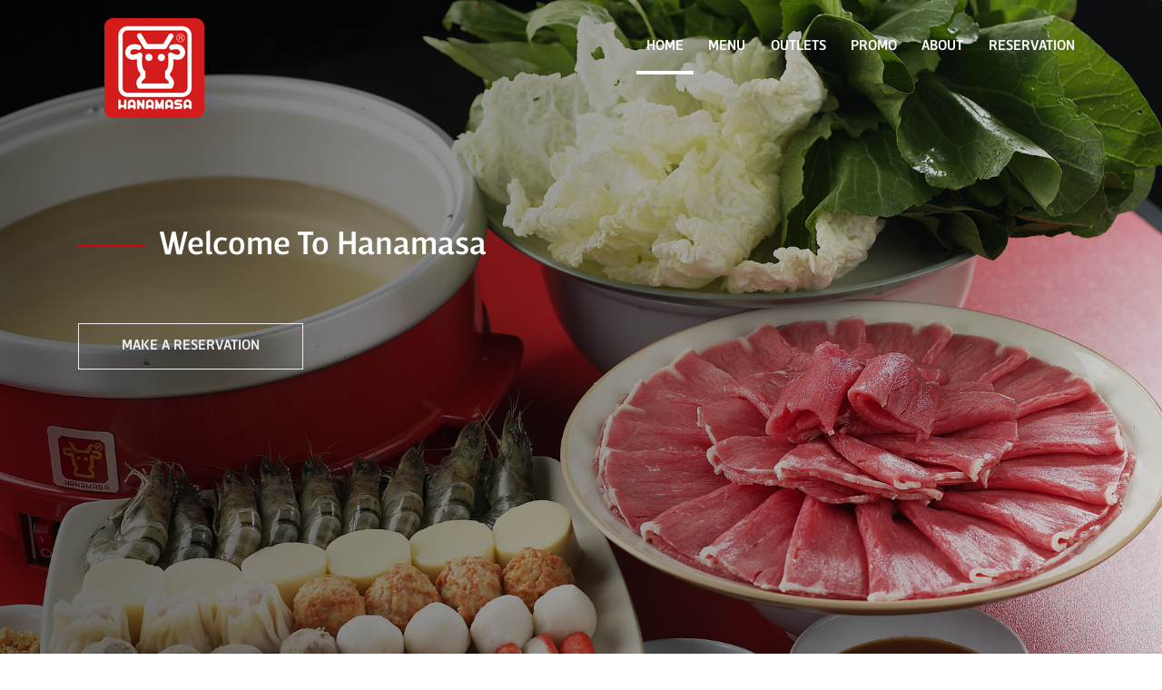

--- FILE ---
content_type: text/html; charset=UTF-8
request_url: https://hanamasaresto.com/
body_size: 4581
content:
<!DOCTYPE html>
<html lang="en">

<head>
  <meta charset="utf-8" />
  <link rel="apple-touch-icon" sizes="76x76" href="https://hanamasaresto.com/assets/f/img/icon.png">
  <link rel="icon" type="image/png" href="https://hanamasaresto.com/assets/f/img/icon.png">
  <meta http-equiv="X-UA-Compatible" content="IE=edge,chrome=1" />
  <title>
    Hanamasa - Home      </title>
  <meta content='width=device-width, initial-scale=1.0, maximum-scale=1.0, user-scalable=0, shrink-to-fit=no' name='viewport' />
      <!--     Fonts and icons     -->
  <link href="https://use.fontawesome.com/releases/v5.0.6/css/all.css" rel="stylesheet">
  <!-- CSS Files -->
  <link href="https://hanamasaresto.com/assets/f/css/now-ui-kit.css?v=1.2.0" rel="stylesheet" />
  <link href="https://hanamasaresto.com/assets/f/plugins/slick/slick.css" rel="stylesheet" />
<link href="https://hanamasaresto.com/assets/f/plugins/slick/slick-theme.css" rel="stylesheet" />
<style>

</style>
    <!-- reCaptcha -->
  <script src="https://www.google.com/recaptcha/api.js" async defer></script>
</head>

<body class="index-page sidebar-collapse">
  <!-- Navbar -->
<nav id="top_navbar" class="navbar navbar-expand-lg bg-primary fixed-top navbar-transparent " color-on-scroll="400">
    <div class="container">
    <div class="navbar-translate">
                <button class="navbar-toggler navbar-toggler" type="button" data-toggle="collapse" data-target="#navigation" aria-controls="navigation-index" aria-expanded="false" aria-label="Toggle navigation">
            <span class="navbar-toggler-bar top-bar"></span>
            <span class="navbar-toggler-bar middle-bar"></span>
            <span class="navbar-toggler-bar bottom-bar"></span>
        </button>
    </div>
    <div class="collapse navbar-collapse justify-content-end" id="navigation">
        <ul class="navbar-nav">
        <li class="nav-item">
            <a class="nav-link active" href="https://hanamasaresto.com">
            <p>Home</p>
            </a>
        </li>
        <li class="nav-item">
            <a class="nav-link " href="https://hanamasaresto.com/menu">
            <p>Menu</p>
            </a>
        </li>
        <li class="nav-item">
            <a class="nav-link " href="https://hanamasaresto.com/outlet">
            <p>Outlets</p>
            </a>
        </li>
        <li class="nav-item">
            <a class="nav-link " href="https://hanamasaresto.com/promo">
            <p>Promo</p>
            </a>
        </li>
        <li class="nav-item">
            <a class="nav-link " href="https://hanamasaresto.com/about">
            <p>About</p>
            </a>
        </li>
		<li class="nav-item">
            <a class="nav-link " href="javascript:reservationAuth();">
            <p>Reservation</p>
            </a>
        </li>

        </ul>
    </div>
    <div class="slide-line d-lg-block d-none"></div>
</div>
</nav>
<!-- End Navbar -->
<div class="wrapper">
    <div class="page-header no-click">
    <div class="clear-filter overlay" filter-color="black">
    </div>
    <img class="logo d-lg-block d-none no-click" src="https://hanamasaresto.com/assets/f/img/icon.png" />
    <div class="header-slider page-header-image clickable" data-parallax="true">         <img class="image" src="https://hanamasaresto.com/photos/shares/product/SYABU-SYABU.png"/>     </div>
    <div class="container">
      <div class="content-center content-center-v">
        <h2 class="header-line">Welcome To Hanamasa</h2>
        <br/><a class="btn clickable rectangle btn-neutral btn-lg text-uppercase btn-simple" href="javascript:reservationAuth();">Make a Reservation</a>
      </div>
      <div class="content-bottom">
          <p class="text-small text-light">Scroll Down</p>
          <img src="https://hanamasaresto.com/assets/f/img/mouse.png"/>
      </div>
    </div>
</div>
<div class="main">
    <div class="section" data-background-color="grey-motive">
      <div class="container margin-bottom-20">
        <div class="row">
            <div class="col-md-7">
              <img class="img-fluid reveal-left" src="https://hanamasaresto.com/image/headline.png"/>
            </div>
            <div class="col-md-5 reveal">
                <h1 class="text-primary text-uppercase margin-top-20">
                    Restoran Jepang All You Can Eat Pertama di Indonesia
                </h1>
            </div>
        </div>
        <div class="row margin-bottom-20">
            <div class="col-md-6 offset-md-6 text-black-3">
                <h4 class="text-uppercase header-line reveal">
                    Tentang Hanamasa
                </h4>
                <p class="text-black-3 reveal">
                    HANAMASA Restoran, merupakan restoran Jepang pertama di Indonesia bertaraf
                    International dengan konsep Self - Service, serta perpaduan tradisionil khas
                    Jepang dan Indonesia
                </p>
                <a class="btn rectangle btn-primary text-uppercase btn-simple reveal" href="https://hanamasaresto.com/about">Lihat Detail</a>
            </div>
        </div>
        <div class="row">
            <div class="col-md-6">
                <h4 class="text-uppercase header-line text-black-3 reveal">
                    Harga
                </h4>
                <div class="row text-black-2 reveal">
                    <div class="col-12">
                        <p>
                            (yakiniku, shabu-shabu, dan robatayaki)
                        </p>
                    </div>
                    <div class="col-12">
                        <p class="text-reg">Berkonsep Makan dan Minum Sepuasnya</p>
                        <p>
                            <b>Dewasa</b>: Rp. 223.500,-<br/>
                            <b>Anak-anak</b>: Rp. 141.500,-<br/>
                        </p>
                    </div>
                </div>
                <div class="text-small reveal">*harga diatas belum termasuk PPn 10%</div>
                <a class="btn rectangle btn-primary text-uppercase btn-simple reveal" href="javascript:reservationAuth();">Make a Reservation</a>
            </div>
            <div class="col-md-6">
                <img class="img-fluid reveal-right" src="https://hanamasaresto.com/image/product.png"/>
            </div>
        </div>
      </div>
    </div>
    <div class="section text-center" data-background-color="red-motive">
        <h2 class="header-headline text-uppercase reveal">Temukan Hanamasa di Kotamu</h2>
        <a class="btn rectangle btn-primary text-uppercase btn-simple reveal" href="https://hanamasaresto.com/outlet">Cari Outlet</a>
    </div>
    <div class="section" data-background-color="grey-motive">
        <div class="container">
            <div class="row reveal">
                <div class="col-sm-6">
                    <h4 class="text-uppercase header-line text-black-3 margin-top-0">
                        Promo
                    </h4>
                </div>
                <div class="col-sm-6">
                    <a class="float-sm-right margin-top-10" href="https://hanamasaresto.com/promo">See All&nbsp;&nbsp;&nbsp;<i class="fas fa-chevron-right"></i></a>
                </div>
            </div>
            <div class="row">
                            </div>
        </div>
    </div>
</div>
    <!--  End Modal -->
    <div class="section" data-background-color="black">
    <div class="container">
        <div class="row">
            <div class="col-md-4">
                <p>
                    <a href="https://hanamasaresto.com">
                        <img class="img-fluid" src="https://hanamasaresto.com/assets/f/img/logo.png"/>
                    </a>
                </p>
                <p style="margin-left:-15px;">
                    <a class="btn btn-link btn-neutral" href="https://hanamasaresto.com/menu">Menu</a>
                    <a class="btn btn-link btn-neutral" href="https://hanamasaresto.com/outlet">Outlets</a>
                </p>
            </div>
            <div class="col-md-3">
                <h4 class="header-underline underline-white margin-top-0 text-uppercase">Follow Us</h4>
                <p>
                    <a href="https://www.facebook.com/hanamasaresto/" target="_blank" class="btn btn-dark btn-default-padding"><i class="fab fa-facebook-square"></i></a>
                    <a href="https://www.instagram.com/hanamasa_id/?hl=id" target="_blank" class="btn btn-dark btn-default-padding"><i class="fab fa-instagram"></i></a>
                </p>
            </div>
            <div class="col-md-5">
                                <h4 class="header-underline underline-white margin-top-0 text-uppercase">Contact Us</h4>
                <form method="post" action="https://hanamasaresto.com/contact">
                    <input type="hidden" name="_token" value="INSR1mRpfPNbqHlmTw26WN6jNV0otyffWsG6NZ4r">
                    <div class="row">
                        <div class="form-group col-md-6">
                            <input type="text" name="full_name" value="" class="form-control form-hanamasa " placeholder="Full Name" required />
                                                    </div>
                        <div class="form-group col-md-6">
                            <input type="text" name="email" value="" class="form-control form-hanamasa " placeholder="Email" required />
                                                    </div>
                        <div class="form-group col-md-12">
                            <input type="text" name="phone" class="form-control form-hanamasa " placeholder="Phone" required/>
                                                    </div>
                        <div class="form-group col-md-12">
                            <textarea type="text" rows="3" name="message" class="form-control form-hanamasa " placeholder="Message" required></textarea>
                                                    </div>
                        <div class="form-group col-md-12">
                            <div class="g-recaptcha" data-sitekey="6LeG2RAeAAAAAIFeeNrxwMr-9oqgHtSbBcg0zC_N"></div>
                            <div class="form-text">Klik kotak diatas untuk verifikasi</div>
                        </div>
                        <div class="col-md-12">
                            <button type="submit" class="btn rectangle btn-dark text-uppercase margin-top-0" href="#">
                                Send Message
                            </button>
                        </div>
                    </div>
                </form>
                            </div>
        </div>
    </div>
</div>
<footer class="footer" data-background-color="white">
    <div class="container">
      <div class="copyright" id="copyright">
        &copy;
        <script>
          document.getElementById('copyright').appendChild(document.createTextNode(new Date().getFullYear()))
        </script> HANAMASA . All rights reserved.
      </div>
    </div>
</footer>
</div>
    <div class="modal fade thankyou-modal modal-medium modal-primary" id="thankyou-modal">
        <div class="modal-dialog modal-dialog-centered">
            <div class="modal-content rectangle">
                <div class="modal-body padding-0">
                    <div class="row margin-0">
                        <div class="col-12 margin-top-40 margin-bottom-40 text-center">
                            <button type="button" class="close close-btn-top" data-dismiss="modal" aria-hidden="true">
                                <i class="now-ui-icons ui-1_simple-remove"></i>
                            </button>
                            <img class="img-fluid" src="https://hanamasaresto.com/assets/f/img/logo.png"/>
                            <p class="h3 text-uppercase margin-top-40">Thank You</p>
                            <p>
                                Terima kasih telah menghubungi kami.
                            </p>
                        </div>
                    </div>
                    <div class="clearfix"></div>
                </div>
            </div>
        </div>
    </div>
    <div class="modal fade reservation-modal modal-medium" id="reservation-modal">
        <div class="modal-dialog modal-dialog-centered">
            <div class="modal-content rectangle">
                <div class="modal-body padding-0">
                    <div class="row margin-0" data-background-color="red">
                        <div class="col-12 margin-top-20 margin-bottom-20 padding-left-40">
                            <button type="button" class="close close-btn-top margin-top-20" data-dismiss="modal" aria-hidden="true">
                                <i class="now-ui-icons ui-1_simple-remove"></i>
                            </button>
                            <img class="img-fluid" src="https://hanamasaresto.com/assets/f/img/logo.png"/>
                        </div>
                    </div>
                    <div class="row margin-0" data-background-color="grey-motive">
                        <div class="col-12 margin-bottom-20 padding-left-40 padding-right-40">
                            <h4 class="header-underline text-uppercase margin-bottom-40">Login For Reservation</h3>
                            <p>
                                <form method="GET" action="https://hanamasaresto.com/reservation/google-login">
                                <button id="google-login" class="btn btn-primary rectangle text-uppercase btn-block">
                                    Login with Google
                                </button>
                                </form>
                            </p>
                            
                            <p class="text-center">
                                or login with Hanamasa Motive Apps
                            </p>
                            <form id="login-form" method="GET" action="https://hanamasaresto.com/reservation/login">
                                <div class="form-group">
                                    <input type="text" name="email" class="form-control form-hanamasa" placeholder="Email" />
                                </div>
                                <div class="form-group">
                                    <input type="password" name="password" class="form-control form-hanamasa" placeholder="Password" />
                                </div>
                                
                                <div class="form-group text-center">
                                    <button id="normal-login" type="submit" class="btn btn-dark rectangle text-uppercase">
                                        Login
                                    </button>
                                </div>
                            </form>
                        </div>
                    </div>
                    <div class="clearfix"></div>
                </div>
            </div>
        </div>
    </div>

    <div class="modal fade modal-mini modal-success" id="success-modal">
        <div class="modal-dialog modal-dialog-centered">
            <div class="modal-content">
                <div class="modal-body">
                    <p></p>
                </div>
            </div>
        </div>
    </div>
  <!--   Core JS Files   -->
  <script src="https://hanamasaresto.com/assets/f/js/core/jquery.min.js" type="text/javascript"></script>
  <script src="https://hanamasaresto.com/assets/f/js/core/popper.min.js" type="text/javascript"></script>
  <script src="https://hanamasaresto.com/assets/f/js/core/bootstrap.min.js" type="text/javascript"></script>
  <!-- Control Center for Now Ui Kit: parallax effects, scripts for the example pages etc -->
  <script src="https://hanamasaresto.com/assets/f/js/now-ui-kit.js?v=1.2.0" type="text/javascript"></script>

  <script src="https://hanamasaresto.com/js/sweetalert.min.js" type="text/javascript"></script>

  <script src="https://www.gstatic.com/firebasejs/5.5.5/firebase.js"></script>
  <!-- Firebase App is always required and must be first -->
  <script src="https://www.gstatic.com/firebasejs/5.5.5/firebase-app.js"></script>

  <!-- Add additional services that you want to use -->
  <script src="https://www.gstatic.com/firebasejs/5.5.5/firebase-auth.js"></script>
  <script src="https://www.gstatic.com/firebasejs/5.5.5/firebase-database.js"></script>
  <!--script src="https://www.gstatic.com/firebasejs/5.5.5/firebase-firestore.js"></script-->
  <!--script src="https://www.gstatic.com/firebasejs/5.5.5/firebase-messaging.js"></script-->
  <!--script src="https://www.gstatic.com/firebasejs/5.5.5/firebase-functions.js"></script-->

  <!-- Custom Firebase method script -->
  <!--script src="https://hanamasaresto.com/js/firebase_handler.js" type="text/javascript"></script-->

  <script>
    $(function(){
        new NavbarLine($('#top_navbar'), false);
    })

    function reserveSuccess(){
        $('#thankyou-modal').modal('show');
    }

    function reservationAuth(){
        $('#reservation-modal').modal('show');
    }

    $(document).ready(function(){
        
                

    });

  </script>
  <script src="https://hanamasaresto.com/assets/f/plugins/slick/slick.min.js" type="text/javascript"></script>
<script src="https://unpkg.com/scrollreveal@4.0.0/dist/scrollreveal.min.js"></script>
<script>
$(function() {
    var scrollReveal = ScrollReveal();
    var sequenceInterval = 100;
    scrollReveal.reveal('.reveal',{
        distance: '50px',
        origin: 'bottom',
        duration: 800,
        opacity: 0
    });
    scrollReveal.reveal('.reveal-left',{
        distance: '50px',
        origin: 'left',
        duration: 800
    });
    scrollReveal.reveal('.reveal-right',{
        distance: '50px',
        origin: 'right',
        duration: 800
    });
    $('.promo').each(function(index){
        scrollReveal.reveal(this, {
            delay: sequenceInterval * (index % 3),
            duration: 800,
            scale: 0.85
        })
    })
    $('.header-slider').slick({
        slidesToShow: 1,
        slidesToScroll: 1,
        arrows: true,
        prevArrow: "<a class='slick-custom-arrows large slick-custom-prev'><i class='fas fa-chevron-left'/></a>",
        nextArrow: "<a class='slick-custom-arrows large slick-custom-next'><i class='fas fa-chevron-right'/></a>",
        dots: true,
        autoplay: true,
        autoplaySpeed: 2000
    })
});
</script>
  
</body>
</html>


--- FILE ---
content_type: text/html; charset=utf-8
request_url: https://www.google.com/recaptcha/api2/anchor?ar=1&k=6LeG2RAeAAAAAIFeeNrxwMr-9oqgHtSbBcg0zC_N&co=aHR0cHM6Ly9oYW5hbWFzYXJlc3RvLmNvbTo0NDM.&hl=en&v=7gg7H51Q-naNfhmCP3_R47ho&size=normal&anchor-ms=20000&execute-ms=30000&cb=f3q6fqi6scrg
body_size: 48921
content:
<!DOCTYPE HTML><html dir="ltr" lang="en"><head><meta http-equiv="Content-Type" content="text/html; charset=UTF-8">
<meta http-equiv="X-UA-Compatible" content="IE=edge">
<title>reCAPTCHA</title>
<style type="text/css">
/* cyrillic-ext */
@font-face {
  font-family: 'Roboto';
  font-style: normal;
  font-weight: 400;
  font-stretch: 100%;
  src: url(//fonts.gstatic.com/s/roboto/v48/KFO7CnqEu92Fr1ME7kSn66aGLdTylUAMa3GUBHMdazTgWw.woff2) format('woff2');
  unicode-range: U+0460-052F, U+1C80-1C8A, U+20B4, U+2DE0-2DFF, U+A640-A69F, U+FE2E-FE2F;
}
/* cyrillic */
@font-face {
  font-family: 'Roboto';
  font-style: normal;
  font-weight: 400;
  font-stretch: 100%;
  src: url(//fonts.gstatic.com/s/roboto/v48/KFO7CnqEu92Fr1ME7kSn66aGLdTylUAMa3iUBHMdazTgWw.woff2) format('woff2');
  unicode-range: U+0301, U+0400-045F, U+0490-0491, U+04B0-04B1, U+2116;
}
/* greek-ext */
@font-face {
  font-family: 'Roboto';
  font-style: normal;
  font-weight: 400;
  font-stretch: 100%;
  src: url(//fonts.gstatic.com/s/roboto/v48/KFO7CnqEu92Fr1ME7kSn66aGLdTylUAMa3CUBHMdazTgWw.woff2) format('woff2');
  unicode-range: U+1F00-1FFF;
}
/* greek */
@font-face {
  font-family: 'Roboto';
  font-style: normal;
  font-weight: 400;
  font-stretch: 100%;
  src: url(//fonts.gstatic.com/s/roboto/v48/KFO7CnqEu92Fr1ME7kSn66aGLdTylUAMa3-UBHMdazTgWw.woff2) format('woff2');
  unicode-range: U+0370-0377, U+037A-037F, U+0384-038A, U+038C, U+038E-03A1, U+03A3-03FF;
}
/* math */
@font-face {
  font-family: 'Roboto';
  font-style: normal;
  font-weight: 400;
  font-stretch: 100%;
  src: url(//fonts.gstatic.com/s/roboto/v48/KFO7CnqEu92Fr1ME7kSn66aGLdTylUAMawCUBHMdazTgWw.woff2) format('woff2');
  unicode-range: U+0302-0303, U+0305, U+0307-0308, U+0310, U+0312, U+0315, U+031A, U+0326-0327, U+032C, U+032F-0330, U+0332-0333, U+0338, U+033A, U+0346, U+034D, U+0391-03A1, U+03A3-03A9, U+03B1-03C9, U+03D1, U+03D5-03D6, U+03F0-03F1, U+03F4-03F5, U+2016-2017, U+2034-2038, U+203C, U+2040, U+2043, U+2047, U+2050, U+2057, U+205F, U+2070-2071, U+2074-208E, U+2090-209C, U+20D0-20DC, U+20E1, U+20E5-20EF, U+2100-2112, U+2114-2115, U+2117-2121, U+2123-214F, U+2190, U+2192, U+2194-21AE, U+21B0-21E5, U+21F1-21F2, U+21F4-2211, U+2213-2214, U+2216-22FF, U+2308-230B, U+2310, U+2319, U+231C-2321, U+2336-237A, U+237C, U+2395, U+239B-23B7, U+23D0, U+23DC-23E1, U+2474-2475, U+25AF, U+25B3, U+25B7, U+25BD, U+25C1, U+25CA, U+25CC, U+25FB, U+266D-266F, U+27C0-27FF, U+2900-2AFF, U+2B0E-2B11, U+2B30-2B4C, U+2BFE, U+3030, U+FF5B, U+FF5D, U+1D400-1D7FF, U+1EE00-1EEFF;
}
/* symbols */
@font-face {
  font-family: 'Roboto';
  font-style: normal;
  font-weight: 400;
  font-stretch: 100%;
  src: url(//fonts.gstatic.com/s/roboto/v48/KFO7CnqEu92Fr1ME7kSn66aGLdTylUAMaxKUBHMdazTgWw.woff2) format('woff2');
  unicode-range: U+0001-000C, U+000E-001F, U+007F-009F, U+20DD-20E0, U+20E2-20E4, U+2150-218F, U+2190, U+2192, U+2194-2199, U+21AF, U+21E6-21F0, U+21F3, U+2218-2219, U+2299, U+22C4-22C6, U+2300-243F, U+2440-244A, U+2460-24FF, U+25A0-27BF, U+2800-28FF, U+2921-2922, U+2981, U+29BF, U+29EB, U+2B00-2BFF, U+4DC0-4DFF, U+FFF9-FFFB, U+10140-1018E, U+10190-1019C, U+101A0, U+101D0-101FD, U+102E0-102FB, U+10E60-10E7E, U+1D2C0-1D2D3, U+1D2E0-1D37F, U+1F000-1F0FF, U+1F100-1F1AD, U+1F1E6-1F1FF, U+1F30D-1F30F, U+1F315, U+1F31C, U+1F31E, U+1F320-1F32C, U+1F336, U+1F378, U+1F37D, U+1F382, U+1F393-1F39F, U+1F3A7-1F3A8, U+1F3AC-1F3AF, U+1F3C2, U+1F3C4-1F3C6, U+1F3CA-1F3CE, U+1F3D4-1F3E0, U+1F3ED, U+1F3F1-1F3F3, U+1F3F5-1F3F7, U+1F408, U+1F415, U+1F41F, U+1F426, U+1F43F, U+1F441-1F442, U+1F444, U+1F446-1F449, U+1F44C-1F44E, U+1F453, U+1F46A, U+1F47D, U+1F4A3, U+1F4B0, U+1F4B3, U+1F4B9, U+1F4BB, U+1F4BF, U+1F4C8-1F4CB, U+1F4D6, U+1F4DA, U+1F4DF, U+1F4E3-1F4E6, U+1F4EA-1F4ED, U+1F4F7, U+1F4F9-1F4FB, U+1F4FD-1F4FE, U+1F503, U+1F507-1F50B, U+1F50D, U+1F512-1F513, U+1F53E-1F54A, U+1F54F-1F5FA, U+1F610, U+1F650-1F67F, U+1F687, U+1F68D, U+1F691, U+1F694, U+1F698, U+1F6AD, U+1F6B2, U+1F6B9-1F6BA, U+1F6BC, U+1F6C6-1F6CF, U+1F6D3-1F6D7, U+1F6E0-1F6EA, U+1F6F0-1F6F3, U+1F6F7-1F6FC, U+1F700-1F7FF, U+1F800-1F80B, U+1F810-1F847, U+1F850-1F859, U+1F860-1F887, U+1F890-1F8AD, U+1F8B0-1F8BB, U+1F8C0-1F8C1, U+1F900-1F90B, U+1F93B, U+1F946, U+1F984, U+1F996, U+1F9E9, U+1FA00-1FA6F, U+1FA70-1FA7C, U+1FA80-1FA89, U+1FA8F-1FAC6, U+1FACE-1FADC, U+1FADF-1FAE9, U+1FAF0-1FAF8, U+1FB00-1FBFF;
}
/* vietnamese */
@font-face {
  font-family: 'Roboto';
  font-style: normal;
  font-weight: 400;
  font-stretch: 100%;
  src: url(//fonts.gstatic.com/s/roboto/v48/KFO7CnqEu92Fr1ME7kSn66aGLdTylUAMa3OUBHMdazTgWw.woff2) format('woff2');
  unicode-range: U+0102-0103, U+0110-0111, U+0128-0129, U+0168-0169, U+01A0-01A1, U+01AF-01B0, U+0300-0301, U+0303-0304, U+0308-0309, U+0323, U+0329, U+1EA0-1EF9, U+20AB;
}
/* latin-ext */
@font-face {
  font-family: 'Roboto';
  font-style: normal;
  font-weight: 400;
  font-stretch: 100%;
  src: url(//fonts.gstatic.com/s/roboto/v48/KFO7CnqEu92Fr1ME7kSn66aGLdTylUAMa3KUBHMdazTgWw.woff2) format('woff2');
  unicode-range: U+0100-02BA, U+02BD-02C5, U+02C7-02CC, U+02CE-02D7, U+02DD-02FF, U+0304, U+0308, U+0329, U+1D00-1DBF, U+1E00-1E9F, U+1EF2-1EFF, U+2020, U+20A0-20AB, U+20AD-20C0, U+2113, U+2C60-2C7F, U+A720-A7FF;
}
/* latin */
@font-face {
  font-family: 'Roboto';
  font-style: normal;
  font-weight: 400;
  font-stretch: 100%;
  src: url(//fonts.gstatic.com/s/roboto/v48/KFO7CnqEu92Fr1ME7kSn66aGLdTylUAMa3yUBHMdazQ.woff2) format('woff2');
  unicode-range: U+0000-00FF, U+0131, U+0152-0153, U+02BB-02BC, U+02C6, U+02DA, U+02DC, U+0304, U+0308, U+0329, U+2000-206F, U+20AC, U+2122, U+2191, U+2193, U+2212, U+2215, U+FEFF, U+FFFD;
}
/* cyrillic-ext */
@font-face {
  font-family: 'Roboto';
  font-style: normal;
  font-weight: 500;
  font-stretch: 100%;
  src: url(//fonts.gstatic.com/s/roboto/v48/KFO7CnqEu92Fr1ME7kSn66aGLdTylUAMa3GUBHMdazTgWw.woff2) format('woff2');
  unicode-range: U+0460-052F, U+1C80-1C8A, U+20B4, U+2DE0-2DFF, U+A640-A69F, U+FE2E-FE2F;
}
/* cyrillic */
@font-face {
  font-family: 'Roboto';
  font-style: normal;
  font-weight: 500;
  font-stretch: 100%;
  src: url(//fonts.gstatic.com/s/roboto/v48/KFO7CnqEu92Fr1ME7kSn66aGLdTylUAMa3iUBHMdazTgWw.woff2) format('woff2');
  unicode-range: U+0301, U+0400-045F, U+0490-0491, U+04B0-04B1, U+2116;
}
/* greek-ext */
@font-face {
  font-family: 'Roboto';
  font-style: normal;
  font-weight: 500;
  font-stretch: 100%;
  src: url(//fonts.gstatic.com/s/roboto/v48/KFO7CnqEu92Fr1ME7kSn66aGLdTylUAMa3CUBHMdazTgWw.woff2) format('woff2');
  unicode-range: U+1F00-1FFF;
}
/* greek */
@font-face {
  font-family: 'Roboto';
  font-style: normal;
  font-weight: 500;
  font-stretch: 100%;
  src: url(//fonts.gstatic.com/s/roboto/v48/KFO7CnqEu92Fr1ME7kSn66aGLdTylUAMa3-UBHMdazTgWw.woff2) format('woff2');
  unicode-range: U+0370-0377, U+037A-037F, U+0384-038A, U+038C, U+038E-03A1, U+03A3-03FF;
}
/* math */
@font-face {
  font-family: 'Roboto';
  font-style: normal;
  font-weight: 500;
  font-stretch: 100%;
  src: url(//fonts.gstatic.com/s/roboto/v48/KFO7CnqEu92Fr1ME7kSn66aGLdTylUAMawCUBHMdazTgWw.woff2) format('woff2');
  unicode-range: U+0302-0303, U+0305, U+0307-0308, U+0310, U+0312, U+0315, U+031A, U+0326-0327, U+032C, U+032F-0330, U+0332-0333, U+0338, U+033A, U+0346, U+034D, U+0391-03A1, U+03A3-03A9, U+03B1-03C9, U+03D1, U+03D5-03D6, U+03F0-03F1, U+03F4-03F5, U+2016-2017, U+2034-2038, U+203C, U+2040, U+2043, U+2047, U+2050, U+2057, U+205F, U+2070-2071, U+2074-208E, U+2090-209C, U+20D0-20DC, U+20E1, U+20E5-20EF, U+2100-2112, U+2114-2115, U+2117-2121, U+2123-214F, U+2190, U+2192, U+2194-21AE, U+21B0-21E5, U+21F1-21F2, U+21F4-2211, U+2213-2214, U+2216-22FF, U+2308-230B, U+2310, U+2319, U+231C-2321, U+2336-237A, U+237C, U+2395, U+239B-23B7, U+23D0, U+23DC-23E1, U+2474-2475, U+25AF, U+25B3, U+25B7, U+25BD, U+25C1, U+25CA, U+25CC, U+25FB, U+266D-266F, U+27C0-27FF, U+2900-2AFF, U+2B0E-2B11, U+2B30-2B4C, U+2BFE, U+3030, U+FF5B, U+FF5D, U+1D400-1D7FF, U+1EE00-1EEFF;
}
/* symbols */
@font-face {
  font-family: 'Roboto';
  font-style: normal;
  font-weight: 500;
  font-stretch: 100%;
  src: url(//fonts.gstatic.com/s/roboto/v48/KFO7CnqEu92Fr1ME7kSn66aGLdTylUAMaxKUBHMdazTgWw.woff2) format('woff2');
  unicode-range: U+0001-000C, U+000E-001F, U+007F-009F, U+20DD-20E0, U+20E2-20E4, U+2150-218F, U+2190, U+2192, U+2194-2199, U+21AF, U+21E6-21F0, U+21F3, U+2218-2219, U+2299, U+22C4-22C6, U+2300-243F, U+2440-244A, U+2460-24FF, U+25A0-27BF, U+2800-28FF, U+2921-2922, U+2981, U+29BF, U+29EB, U+2B00-2BFF, U+4DC0-4DFF, U+FFF9-FFFB, U+10140-1018E, U+10190-1019C, U+101A0, U+101D0-101FD, U+102E0-102FB, U+10E60-10E7E, U+1D2C0-1D2D3, U+1D2E0-1D37F, U+1F000-1F0FF, U+1F100-1F1AD, U+1F1E6-1F1FF, U+1F30D-1F30F, U+1F315, U+1F31C, U+1F31E, U+1F320-1F32C, U+1F336, U+1F378, U+1F37D, U+1F382, U+1F393-1F39F, U+1F3A7-1F3A8, U+1F3AC-1F3AF, U+1F3C2, U+1F3C4-1F3C6, U+1F3CA-1F3CE, U+1F3D4-1F3E0, U+1F3ED, U+1F3F1-1F3F3, U+1F3F5-1F3F7, U+1F408, U+1F415, U+1F41F, U+1F426, U+1F43F, U+1F441-1F442, U+1F444, U+1F446-1F449, U+1F44C-1F44E, U+1F453, U+1F46A, U+1F47D, U+1F4A3, U+1F4B0, U+1F4B3, U+1F4B9, U+1F4BB, U+1F4BF, U+1F4C8-1F4CB, U+1F4D6, U+1F4DA, U+1F4DF, U+1F4E3-1F4E6, U+1F4EA-1F4ED, U+1F4F7, U+1F4F9-1F4FB, U+1F4FD-1F4FE, U+1F503, U+1F507-1F50B, U+1F50D, U+1F512-1F513, U+1F53E-1F54A, U+1F54F-1F5FA, U+1F610, U+1F650-1F67F, U+1F687, U+1F68D, U+1F691, U+1F694, U+1F698, U+1F6AD, U+1F6B2, U+1F6B9-1F6BA, U+1F6BC, U+1F6C6-1F6CF, U+1F6D3-1F6D7, U+1F6E0-1F6EA, U+1F6F0-1F6F3, U+1F6F7-1F6FC, U+1F700-1F7FF, U+1F800-1F80B, U+1F810-1F847, U+1F850-1F859, U+1F860-1F887, U+1F890-1F8AD, U+1F8B0-1F8BB, U+1F8C0-1F8C1, U+1F900-1F90B, U+1F93B, U+1F946, U+1F984, U+1F996, U+1F9E9, U+1FA00-1FA6F, U+1FA70-1FA7C, U+1FA80-1FA89, U+1FA8F-1FAC6, U+1FACE-1FADC, U+1FADF-1FAE9, U+1FAF0-1FAF8, U+1FB00-1FBFF;
}
/* vietnamese */
@font-face {
  font-family: 'Roboto';
  font-style: normal;
  font-weight: 500;
  font-stretch: 100%;
  src: url(//fonts.gstatic.com/s/roboto/v48/KFO7CnqEu92Fr1ME7kSn66aGLdTylUAMa3OUBHMdazTgWw.woff2) format('woff2');
  unicode-range: U+0102-0103, U+0110-0111, U+0128-0129, U+0168-0169, U+01A0-01A1, U+01AF-01B0, U+0300-0301, U+0303-0304, U+0308-0309, U+0323, U+0329, U+1EA0-1EF9, U+20AB;
}
/* latin-ext */
@font-face {
  font-family: 'Roboto';
  font-style: normal;
  font-weight: 500;
  font-stretch: 100%;
  src: url(//fonts.gstatic.com/s/roboto/v48/KFO7CnqEu92Fr1ME7kSn66aGLdTylUAMa3KUBHMdazTgWw.woff2) format('woff2');
  unicode-range: U+0100-02BA, U+02BD-02C5, U+02C7-02CC, U+02CE-02D7, U+02DD-02FF, U+0304, U+0308, U+0329, U+1D00-1DBF, U+1E00-1E9F, U+1EF2-1EFF, U+2020, U+20A0-20AB, U+20AD-20C0, U+2113, U+2C60-2C7F, U+A720-A7FF;
}
/* latin */
@font-face {
  font-family: 'Roboto';
  font-style: normal;
  font-weight: 500;
  font-stretch: 100%;
  src: url(//fonts.gstatic.com/s/roboto/v48/KFO7CnqEu92Fr1ME7kSn66aGLdTylUAMa3yUBHMdazQ.woff2) format('woff2');
  unicode-range: U+0000-00FF, U+0131, U+0152-0153, U+02BB-02BC, U+02C6, U+02DA, U+02DC, U+0304, U+0308, U+0329, U+2000-206F, U+20AC, U+2122, U+2191, U+2193, U+2212, U+2215, U+FEFF, U+FFFD;
}
/* cyrillic-ext */
@font-face {
  font-family: 'Roboto';
  font-style: normal;
  font-weight: 900;
  font-stretch: 100%;
  src: url(//fonts.gstatic.com/s/roboto/v48/KFO7CnqEu92Fr1ME7kSn66aGLdTylUAMa3GUBHMdazTgWw.woff2) format('woff2');
  unicode-range: U+0460-052F, U+1C80-1C8A, U+20B4, U+2DE0-2DFF, U+A640-A69F, U+FE2E-FE2F;
}
/* cyrillic */
@font-face {
  font-family: 'Roboto';
  font-style: normal;
  font-weight: 900;
  font-stretch: 100%;
  src: url(//fonts.gstatic.com/s/roboto/v48/KFO7CnqEu92Fr1ME7kSn66aGLdTylUAMa3iUBHMdazTgWw.woff2) format('woff2');
  unicode-range: U+0301, U+0400-045F, U+0490-0491, U+04B0-04B1, U+2116;
}
/* greek-ext */
@font-face {
  font-family: 'Roboto';
  font-style: normal;
  font-weight: 900;
  font-stretch: 100%;
  src: url(//fonts.gstatic.com/s/roboto/v48/KFO7CnqEu92Fr1ME7kSn66aGLdTylUAMa3CUBHMdazTgWw.woff2) format('woff2');
  unicode-range: U+1F00-1FFF;
}
/* greek */
@font-face {
  font-family: 'Roboto';
  font-style: normal;
  font-weight: 900;
  font-stretch: 100%;
  src: url(//fonts.gstatic.com/s/roboto/v48/KFO7CnqEu92Fr1ME7kSn66aGLdTylUAMa3-UBHMdazTgWw.woff2) format('woff2');
  unicode-range: U+0370-0377, U+037A-037F, U+0384-038A, U+038C, U+038E-03A1, U+03A3-03FF;
}
/* math */
@font-face {
  font-family: 'Roboto';
  font-style: normal;
  font-weight: 900;
  font-stretch: 100%;
  src: url(//fonts.gstatic.com/s/roboto/v48/KFO7CnqEu92Fr1ME7kSn66aGLdTylUAMawCUBHMdazTgWw.woff2) format('woff2');
  unicode-range: U+0302-0303, U+0305, U+0307-0308, U+0310, U+0312, U+0315, U+031A, U+0326-0327, U+032C, U+032F-0330, U+0332-0333, U+0338, U+033A, U+0346, U+034D, U+0391-03A1, U+03A3-03A9, U+03B1-03C9, U+03D1, U+03D5-03D6, U+03F0-03F1, U+03F4-03F5, U+2016-2017, U+2034-2038, U+203C, U+2040, U+2043, U+2047, U+2050, U+2057, U+205F, U+2070-2071, U+2074-208E, U+2090-209C, U+20D0-20DC, U+20E1, U+20E5-20EF, U+2100-2112, U+2114-2115, U+2117-2121, U+2123-214F, U+2190, U+2192, U+2194-21AE, U+21B0-21E5, U+21F1-21F2, U+21F4-2211, U+2213-2214, U+2216-22FF, U+2308-230B, U+2310, U+2319, U+231C-2321, U+2336-237A, U+237C, U+2395, U+239B-23B7, U+23D0, U+23DC-23E1, U+2474-2475, U+25AF, U+25B3, U+25B7, U+25BD, U+25C1, U+25CA, U+25CC, U+25FB, U+266D-266F, U+27C0-27FF, U+2900-2AFF, U+2B0E-2B11, U+2B30-2B4C, U+2BFE, U+3030, U+FF5B, U+FF5D, U+1D400-1D7FF, U+1EE00-1EEFF;
}
/* symbols */
@font-face {
  font-family: 'Roboto';
  font-style: normal;
  font-weight: 900;
  font-stretch: 100%;
  src: url(//fonts.gstatic.com/s/roboto/v48/KFO7CnqEu92Fr1ME7kSn66aGLdTylUAMaxKUBHMdazTgWw.woff2) format('woff2');
  unicode-range: U+0001-000C, U+000E-001F, U+007F-009F, U+20DD-20E0, U+20E2-20E4, U+2150-218F, U+2190, U+2192, U+2194-2199, U+21AF, U+21E6-21F0, U+21F3, U+2218-2219, U+2299, U+22C4-22C6, U+2300-243F, U+2440-244A, U+2460-24FF, U+25A0-27BF, U+2800-28FF, U+2921-2922, U+2981, U+29BF, U+29EB, U+2B00-2BFF, U+4DC0-4DFF, U+FFF9-FFFB, U+10140-1018E, U+10190-1019C, U+101A0, U+101D0-101FD, U+102E0-102FB, U+10E60-10E7E, U+1D2C0-1D2D3, U+1D2E0-1D37F, U+1F000-1F0FF, U+1F100-1F1AD, U+1F1E6-1F1FF, U+1F30D-1F30F, U+1F315, U+1F31C, U+1F31E, U+1F320-1F32C, U+1F336, U+1F378, U+1F37D, U+1F382, U+1F393-1F39F, U+1F3A7-1F3A8, U+1F3AC-1F3AF, U+1F3C2, U+1F3C4-1F3C6, U+1F3CA-1F3CE, U+1F3D4-1F3E0, U+1F3ED, U+1F3F1-1F3F3, U+1F3F5-1F3F7, U+1F408, U+1F415, U+1F41F, U+1F426, U+1F43F, U+1F441-1F442, U+1F444, U+1F446-1F449, U+1F44C-1F44E, U+1F453, U+1F46A, U+1F47D, U+1F4A3, U+1F4B0, U+1F4B3, U+1F4B9, U+1F4BB, U+1F4BF, U+1F4C8-1F4CB, U+1F4D6, U+1F4DA, U+1F4DF, U+1F4E3-1F4E6, U+1F4EA-1F4ED, U+1F4F7, U+1F4F9-1F4FB, U+1F4FD-1F4FE, U+1F503, U+1F507-1F50B, U+1F50D, U+1F512-1F513, U+1F53E-1F54A, U+1F54F-1F5FA, U+1F610, U+1F650-1F67F, U+1F687, U+1F68D, U+1F691, U+1F694, U+1F698, U+1F6AD, U+1F6B2, U+1F6B9-1F6BA, U+1F6BC, U+1F6C6-1F6CF, U+1F6D3-1F6D7, U+1F6E0-1F6EA, U+1F6F0-1F6F3, U+1F6F7-1F6FC, U+1F700-1F7FF, U+1F800-1F80B, U+1F810-1F847, U+1F850-1F859, U+1F860-1F887, U+1F890-1F8AD, U+1F8B0-1F8BB, U+1F8C0-1F8C1, U+1F900-1F90B, U+1F93B, U+1F946, U+1F984, U+1F996, U+1F9E9, U+1FA00-1FA6F, U+1FA70-1FA7C, U+1FA80-1FA89, U+1FA8F-1FAC6, U+1FACE-1FADC, U+1FADF-1FAE9, U+1FAF0-1FAF8, U+1FB00-1FBFF;
}
/* vietnamese */
@font-face {
  font-family: 'Roboto';
  font-style: normal;
  font-weight: 900;
  font-stretch: 100%;
  src: url(//fonts.gstatic.com/s/roboto/v48/KFO7CnqEu92Fr1ME7kSn66aGLdTylUAMa3OUBHMdazTgWw.woff2) format('woff2');
  unicode-range: U+0102-0103, U+0110-0111, U+0128-0129, U+0168-0169, U+01A0-01A1, U+01AF-01B0, U+0300-0301, U+0303-0304, U+0308-0309, U+0323, U+0329, U+1EA0-1EF9, U+20AB;
}
/* latin-ext */
@font-face {
  font-family: 'Roboto';
  font-style: normal;
  font-weight: 900;
  font-stretch: 100%;
  src: url(//fonts.gstatic.com/s/roboto/v48/KFO7CnqEu92Fr1ME7kSn66aGLdTylUAMa3KUBHMdazTgWw.woff2) format('woff2');
  unicode-range: U+0100-02BA, U+02BD-02C5, U+02C7-02CC, U+02CE-02D7, U+02DD-02FF, U+0304, U+0308, U+0329, U+1D00-1DBF, U+1E00-1E9F, U+1EF2-1EFF, U+2020, U+20A0-20AB, U+20AD-20C0, U+2113, U+2C60-2C7F, U+A720-A7FF;
}
/* latin */
@font-face {
  font-family: 'Roboto';
  font-style: normal;
  font-weight: 900;
  font-stretch: 100%;
  src: url(//fonts.gstatic.com/s/roboto/v48/KFO7CnqEu92Fr1ME7kSn66aGLdTylUAMa3yUBHMdazQ.woff2) format('woff2');
  unicode-range: U+0000-00FF, U+0131, U+0152-0153, U+02BB-02BC, U+02C6, U+02DA, U+02DC, U+0304, U+0308, U+0329, U+2000-206F, U+20AC, U+2122, U+2191, U+2193, U+2212, U+2215, U+FEFF, U+FFFD;
}

</style>
<link rel="stylesheet" type="text/css" href="https://www.gstatic.com/recaptcha/releases/7gg7H51Q-naNfhmCP3_R47ho/styles__ltr.css">
<script nonce="EgW8sLUFoyOILzh4i4tweg" type="text/javascript">window['__recaptcha_api'] = 'https://www.google.com/recaptcha/api2/';</script>
<script type="text/javascript" src="https://www.gstatic.com/recaptcha/releases/7gg7H51Q-naNfhmCP3_R47ho/recaptcha__en.js" nonce="EgW8sLUFoyOILzh4i4tweg">
      
    </script></head>
<body><div id="rc-anchor-alert" class="rc-anchor-alert"></div>
<input type="hidden" id="recaptcha-token" value="[base64]">
<script type="text/javascript" nonce="EgW8sLUFoyOILzh4i4tweg">
      recaptcha.anchor.Main.init("[\x22ainput\x22,[\x22bgdata\x22,\x22\x22,\[base64]/[base64]/UltIKytdPWE6KGE8MjA0OD9SW0grK109YT4+NnwxOTI6KChhJjY0NTEyKT09NTUyOTYmJnErMTxoLmxlbmd0aCYmKGguY2hhckNvZGVBdChxKzEpJjY0NTEyKT09NTYzMjA/[base64]/MjU1OlI/[base64]/[base64]/[base64]/[base64]/[base64]/[base64]/[base64]/[base64]/[base64]/[base64]\x22,\[base64]\x22,\x22GcOhw7zDhMOMYgLDrcO6wqbCkcOcbsKywpDDqMO9w5dpwpwyJwsUw71sVlUBTD/Djk7DuMOoE8KlVsOGw5sYFMO5GsKpw64Wwq3CsMKSw6nDoQPDqcO4WMKnci9GXg/DocOEO8Oww73DmcKVwrJow77DnRAkCHfCoTYST2AQNmcfw643H8O7wolmNwLCkB3DrsODwo1dwo1GJsKHCl/DswcLYMKucCdYw4rCp8OsecKKV3FKw6t8NUvCl8ODRjjDhzpEwojCuMKPw6ckw4PDjMK5eMOnYFLDnXXCnMOtw7XCrWo/[base64]/wqN7GnvDgwDDrMKYwp54I8OgwovCpMOpejYdw4lCfgMyw6s+JMKCw5powp5qwpQpSsKIG8KUwqBvXwRXBFTCvCJgJ0PDqMKQN8K5IcOHAcKMG2Avw6gDeAbDkmzCgcOdwrDDlsOMwo1JIlvDk8OUNljDqyJYNXhsJsKJOcKUYMK/[base64]/Cq3QyazFsDxfDncOAw6jDh8K9w4BKbMOAf3F9wrPDthFww6TDhcK7GR3DkMKqwoISMEPCpShvw6gmwqbCmEo+RMO3fkxOw7QcBMKhwr8Ywo14W8OAf8OQw75nAzrDpEPCucKpKcKYGMK3CMKFw5vCtsKowoAww6fDs14Hw4nDtgvCuVJnw7EfDMKvHi/[base64]/[base64]/DksOAw7fDoGfDg1bDvMK/fXR+wrXDn8Khw5XDosOtIcK3wpQddgrDojkRwqjDjXdxCcK2YMOnYDXCjcOJEMOjfsKmwqh5w7zCoXTCvcKLecKQRcODwqR0CcOgw491wqDDrcO8LnM4ecKLw5ZgeMKyKznDi8OWwrh/SMO1w77Cpj/Chgkmwos0wrNDZcKCbcOQDT3DrWhUX8KawrvDusKzw4jDuMKiw7fDjxvCnHXCisOiwqnDm8Kpw5XCtADDoMKwCMKvZkrDp8O6w7DDucO/w7TCn8O0wpghVsK/wppTdg4GwoQNwp9dFsKEwrPDlmnDqcKXw7DCicOaO1djwowdwq7CocK1wo0sP8KGMXXDg8Oewr7CisOvwoLCkxPChzXCmMOcwpfDtcOcwrMywp12CMO5wqEjwqd+fMOxwpA+RcKKw65nccKcwoA9w601w4LCglvDsxTCpzXDrcOgNMK6w5BWwq/DlsOfCcOYWAgJF8OrAR5vQ8O7OMKQFcODM8OcwobDrmzDnMKDw4nChirDrTpdcRjCrSgTw5Jbw5I9w4fCoVnDrjXDkMKhE8O2woRhwr3CoMKBw5/[base64]/CsxwEUgIcwp3DisKEw63DqMOJw7rCssK4eXhRw6XDpmfDgsOuwrQnanLCv8KXRSN+wrDDtsKSw64fw5LCoBsqw5UhwolkRUzDoj4uw4rDnMOJLcKsw6ZSGiZKBDfDmsKxMnvCgMOfEHJdwpLCkFJjw6PDv8Ole8O/w7TCrcOZcmkEOcOBwoQZZ8OSUGEvEcOSw5jCpsOlw5PCgcKNH8K6wqoEMcKywrXClDzDlsOUS0HDvigGwotwwpnCssOIwp9UaE3DjsO0Kj9hOlFDwpLDqFxFw6PCgcK/VMOfJXpfw544MsKbw4/CuMODwp3CjcO9TXJrJgdnHVUzwpTDj3V7UMOcwroDwq9cFsKmOMKEEMK0w5XDi8KiBMOVwpfCkcK/w4gow6UFwrIoc8KhSC1NwpPDqsOwwoDCtMOqwrzDpVLCjX/DusOLwpd7wrjCusK1dcKOwrBSQsObw5fCnBMUEcKKwpwAw403wofDjcKpwolwNcKKdMKAwq3DvAnCtEXDuVR/XyUMFVjCmsKKWsOaLnlSEnfDjzAgEX49w7MXIEzDljkOOFjCqTNXwql+wp1nE8OjScOvwqfDjMOcbMK5w64dFAkdeMKiwrLDlsOowrppw5Y4w7TDgMK0XMO4wrQaRcOiwoAkw7XCqMO+w4hBGMK4E8KnJMO9w5JGw79Rw5BCw5nCvyoVw6/Cu8Kow5lgA8K1BQrCr8K9cS/CtVrDjsK+w4PDhwMUw4LCucO2Z8O2YcO6wo0aRWRbw7DDksOsw4cmalLDrsK0wpLChjk2w7/[base64]/CqiA5I2htVQ3DncOJW8OYK8KMP8KOwqAxPER6dWzDgSvCtE9OwqDDu2ZsWMKVwrzCjcKOwrlww7xXwofCssKewrLDisKQbcKXw6fCjcONw6s/NT3CjMKtwqvCg8O5KmDCqsOrwprDncKsPA/DvBQlwqdIY8KbwrnDhAFHw44LY8OIflEPW19GwonChEMqU8OoaMKGIGk/[base64]/Do8KrwqTCgsKgT8OYa2bClHZcwq7DsV/DhMOyw7k7wrPDosKVBAzDkS4UwoPCtxBhcBXCsMOdwokEw6HDpxRbfcKkw6VtwoXDp8Kjw7zDvXAIw4fCj8K5wpFww752A8O4w73Ci8KcP8OPPsOvwrzCi8KUw5h1w7DCr8KPw7RiW8KrOsO5N8O2wqnCikTCgsKMISLDsQzChF42w5/Ct8KAUcKkwq4lwrppGVhPw40dT8K5wpZPHDh0wpkIwp7CkE3Cr8KfSWomwoHDtAd0JsKzwpLDqMKLw6fCsiXDqsK3ehp9wq/DnXB1EMOewqRmw5bCpsOQw70/wpVNwqbDt29sbSnCnMO3ARNMwrrCj8KYGjBlwpvCmXHCiCAEORHCtmkKORbCqHjChThLG27CkcK9w4/CngjCvmQPBcOgw7g6DsO/wpIsw4fDgsOnNQtVwr/CrkDCpC3Di2rCshoOTcOfFMODwqoCw6zDhQl7w7HCssKQw4HCoyXCuRdFMA7CgMOdw7kbJB1OFcKPw4fDqiDDujVXYgvDlMKKw5rDjsOzccORw7XCswU2wo5WICAdDVHCk8OjVcKtwr1Bw6rCuVTDhnrDhRtNJMKqGm8mMANkc8KgNcKgw4/CoSDCtMK5w45Cwq3DsAHDuMOuc8OSKMOlLldifmEFw7ASc1HCrcK7dGMjw7nCvFdpfcOZbmLDoxTDjEkjN8OtPTXDh8OJwp3DgFYQwpbDogFzOsKTLHYLZXTCs8KCwrhufRLDnsOQwrnCg8K5w5JUwoXDgcKAwpHCjl/[base64]/Dp8KrQl/DuQXDrHzCgV3Cp8OSZsOoMw3DtcKaBcKPw7hiOQjDuHTDkDfCqzAdwo7DthU/[base64]/DlsOOKjNLw7F9w4bCv8OTw5QRw63CtMOYbsKKw74kVzxzEQZ0b8O8PcOww5gowq0bw5Fsd8OqRAZ3Dzc6wp/[base64]/DrsOJw6I1O8K2IzVfw6A5EsKZw74dw7ZAZcKfw41Vw4MewoPCvMO+NRDDnTLDh8OPw7vClkB5LsOYw63DnDETMFDDoW8ew4wHV8O6w7tvQnrDnMKrVg4ewpplT8O1w7HDjsOGJ8KLF8K2w5/DocO9FytEw6sUTsKWN8KCwrbDuSvCh8Ouw4vDrzovccOBeUTCoAFLw5BkcS9YwrXCpFJcw7HCo8Oew6MwWMKfw7vDgcKlOMKRwpTDj8KGwpfCgi/Dq0VJRhXDicKqExpTwrDDu8K0wrpGw6DDt8KUwqrCi3hVU3lNwqo7wprDnhYnw4sdw44Jw7LDrcOcTMOdUsOgwpzCssKewrnComNqw7HCjcOdezQtNMKiDCnCoGvCiCfCg8KvccKxw4PDo8OjU03CvcKew7YiA8OLw4PDlEHCicKrNinDtGfCjSPDr2/DicOLw6VTw6/CgALCmlxHwo0mw51wBcKpYsKEw5ojwrxswpfCmlTDlUkqw7jDnwnCukjClhszwoXCtcKew7dYcyHDnwvCmsOsw7URw7LDj8KzwqDCl0DCocOgwp/[base64]/[base64]/CnmJobsKzYMKLwpk+GkYeMicFdcK0wpvCkwHDtsKLworCnxQ9eh4tfUtYw7cvwp/Dm1FOw5fDlw7CsWPDn8OrPMOKFcKKw7tnYB/[base64]/DsMOqw5VYARJ2RMOldSY9Z8ONwo1NVMKtAsO1VcKmKBzDgG4sK8K+w4F8wqjDk8KawqXDp8KNZ2UMwpNGMcODwpDDmcK3JcKgLsKJw5Rlw6pWwpPCogbCkcKuNj0ecnbCunzCtEJ9NVBacEHDoCzDqWnDlcO+eAYCccKGwovDqlHDlkDDg8KQwq3CtsOswrlhw6pbGF/[base64]/DmsOiZiIRLMKOwrVvw6cvw6/DhB5/[base64]/[base64]/DlyYJw4zCmsK7G3lYIycmUMO0FkXCvB97fE56BAnDqirCscOLPm4+w7NcFsOVBsKVX8O0w5NCwoPDpnl1HAfCtjcCSH9iwqRXKQnCgcOzIkHCjnINwqsKNQgtw6jDpMOqw67CisODwpdGw6/CiEJlwrnDisO1w5PCt8KCXClbQsOdWCDChsKgVcOpLXTCpRAqw7/[base64]/[base64]/DjMOFw5UtXV3DrgvDt8OHeXLDmzV5YsKVKiPDr8KKU8KYMcOvwq4EHcKsw5/[base64]/IydswrDCvSTDoH9uwrTCtzNFwo3DscK0SE0EFMOTJlFnX3TDuMKHVcKKwr/DrsKga3Ubwqt7JsKkC8OILsOhPcOnC8OrwobDrMOgE3nClTABw4zCrcKQS8KGw5ksw7PDo8OjBzJHTcORw7XCucOCDyg9U8KzwqV9wqfDlE7ChMK/[base64]/[base64]/[base64]/[base64]/CrMK/awHCm8O4wo3DlsOPM0ABcVgLw7cbwrZ2wpFQwrpzG37CmW7Dkg3Cr2MsCsOkEz0fwpQowpnDmy3CqMOvw7BXTMKmVz3DkwLCnsKLVFfCoz/[base64]/DlMOvwpIbw5kiw4HCs8OHJMO1eEAcM8K3w6IjwrDDqsKtRMKYwpHDjmrDkMOvdMKeR8KYw6FRw4LClgZmw4fCjcOuw5/ClwLCs8K4OcOpGH9zYBY7dUBQw7VZIMOQCsOywpPCrsOFw6DCuCbDtsK3EnHDulLCo8OKwq9kCWcRwqB+w71Jw5LCpsOMw4LDjsK/RsOlAVMhw7QQwphVw4ASw7fDosOEfQ3DqsOXY2nDkCXDrB/DvcOmwrLCpcOJYMKiUsOow4ISLsOGD8KEw4t9OlrCsEHDl8Obwo7DnFw0ZMKLw7w0ECULYWAfw6HClwvCv1wwbWnDtWbCqcKWw6fDo8KSw4LCnW5Hwr/[base64]/Cv3XDlyMCw7UkPsOAQcKvDi7DkyXDr8OBwqzDrMOGTDUISWt/w4wfw4J7w6XDosKGJE7CusKmw4B0MWMlw75YwpvDhsO+w6VuIMOlwoTDqR/[base64]/DhsOHwojDlnELZcKYw798HgI4wpRPwrMBKcOTw5AfwqYzKDVfwpNUZ8KZw6jDn8Odw7ckO8OZw7HDkMOwwq06HRHCq8KmbcK1cDLDjQM8wqzDvy/[base64]/DmVAvYkRbw7LCpG48woEnw4UndEAufsKiw7FFw44xS8KLw6E3DsK/OsK9DjTDpsO/Zy1OwrrCocOvJFxcLy3CqsOlw6x4Vjorw5dNwpjDkMKFKMOlwr4vwpbDkUHDtMO0wofCvMOlB8OfeMOHwp/DtMKBEsOmT8Kow7fCnyXDnGLChXR5KyrDj8O/wr/DsB7CkMObw5FXw6fDihEIw4rDuVQ3IcKGICHDsx7CjH7Cix3DiMKvw5UbHsKJI8OmTsKjB8OJw5jClcOOw4wZw49Rw5BOaE/Dvm/DhsKpa8Oww5cqw4HCugzDlcKYWk0SNcOSZcOpNDTCjMOkNSchasO7woFgT2DDqmxjwrY3dMKoP1w5w6PDkXnCjMORw5l1DcO9wrLClGsiw51NdsORGwHCknnCgl4GbwDDqcOuw73DmWMaZTtNJ8Kjwox2w6kZw5/[base64]/DtmzDgXRfbMOWw69wwohVwp5Qfn/CnsO2TT0NJcKRXkIjwroAMlDDksK1wpczeMOGwp06wofDj8Oow4Yuw7vCkD/CjMOsw6Mtw47CiMKRwpFDwqc/YMONJsKjLWNmw7nDgMK+wqfDvUjCgS0Jwq/Ci28UG8KHMwQKwowKwpNOTjDDjnAHw7R2wp/[base64]/wpfDgC7CuGXCjnXDg8OnHcKkwrLCtB3DksOaaBDDiF5aw5g6S8KMw6nDncKDI8KJwqLCgMKTXWbCnkvCuz/CmWvDjCkgwocCbcK6aMKCw4sGWcKZwrfCgcKCw6wWX2zDqMOxIGB/LsO/RcOreSXCp1XDlcOcw45DaljChjQ9wrsCG8KwK39ww6bCnMOJDMOwwpnCkARCAcKYd18gX8K8dD/[base64]/[base64]/DoMKUA8Kkwp8fesK8w47Ck8OiasKNHi/[base64]/ClRkvw5YQQirCjsKcwrnDomLCp1DCtsKAwqtAw6cyw4gUwrQBwp/DgTk0AMOQQcOuw6TCjwBxw6ZPwq8OBsOcwp7CgxrCmMKbJMOdfMKxwpvDiXXDrQlawrHCo8Oew4EhwopGw7bCsMO1TwbDjmlPH0bCkhXChybCmRhkBSTClMKwKRB4wq3Dg23DrMOKQcKfOWp/R8KZGMKNw7PCkizCgMKWGsKsw6bChcORwo51e27Ds8KLwqB8wprDn8O7C8KVLMKpwpPDlsO5wq44fsO2RMKYV8OPwpM2w4RgamRmQRfCp8O+VV3Dg8Kvw6JBwrXCmcO5VVzDtlxLwpLCgDsWaGQAKsKDWsKVUG1Cw6XDjXtDw5fCjy1beMK2YxbCk8OiwqMOwrx/w4oBw6zCnsKewoPDpUHCnkt6w7J3ScO1fGTDp8OQNsOdCxTDrDEEw5XCt1rCgsK5w4rCllhnNgLCscKmw65SdMK2wqxCwoLCrz/DnQ8Fw48bw6cAwqXDojNMw7IlHcK1V11sVSPDpsOFZSbCp8O4wo1UwoVrw7vCpMO+w75oRcOVw70nSDfDncK6w6sywoF/[base64]/UH7CtVPCsMOGw6HDqQLCrBQgw5tSaHTDlcKDw4jDocOwTEPDqh/[base64]/CqsKkwpvDvTYUwoQLw7Bhwp3DsjtSw405NiAXwpQEEcOHw4XCsWIJw7keGsOCw4vCqMOPwo3Dv0hDV3YlPSvCpcKNWxfDtDdkXsOgB8OGwpM+w7zDlsOtCGdbR8OEW8OrQMK/wo05w6zCpsOmesKnc8Olw5Z1VTlrw5wGwphXZB8pO1fCkMKMQmLDsMKywrHCnRjDvsKlwqHDkjk2STsTw4vCrsOkLWkww4dpCjIKABDDvzYCwrDDscKpGnJkYEcMwr3CuDDCq0HChcOFw7vDoBlZw5hsw78UD8Ojw7LDsFZLwpsmLElqwoQoBcKtAj/DqRgbw6scwqzCkFc5PBsLwrw+IsOoD3RtJsKpYcKQCTdTw57DtcK1woxHI3fDlzbCuErCsmNBC0vCrjHClcKnE8OAwqsmWTYVw4oDOyzCrDJ+fQIBJgByAgQawqJGw4Zsw7EPCcKkEcO9dV/DtwVyNTbCn8Odwo3Dj8Ozwp9iasOWGFjCl1/Du1ZOwrpJB8OrbS5rw5U7wqHDssOgwqhJcmgSw51rSyXDl8OtBW59O05zZBVGczEqw6Jww5HChDAfw7Ycw586wqUuw4Ixw7Jnwqoww6fCsy/[base64]/[base64]/DkFoqAsKyZDXDu8OWYsKfTEkUI8OKK8OFw4PCmhbDmsOkwrMgw4tEOUtfw6nCnTU7XsKJw6k4wo/Cr8OLJGMKw6vDjh9iwrfDgzh6f1bCqm3DmsOTUAF4w7PDucO8w5UqwrbDk0rDm2/CmVLDlVAOEyLCp8Kqw5VVCcKPPBRVw75PwqxtwoPDvCNXGsKHw67Cn8KpwrjCt8OmZMKuKsKaXcOQccO9PcKDwo/[base64]/[base64]/CrhNtAMKGwokCw6F6LMKNwr/CtcKwbTLCqcOBfTPCoMKSXyjCp8KSw7bCiXLCoEbCqMOZwpIZwrzDmcOKdG/CjgvDrHfDvMKrw77DsVPDi0Uww4wCfcOWb8O0w4nDuxvDmkPDuCDDtUxoAndQwpUcwq7DhiUgHsKwccOvw4pQZiYMwqxHVlPDrRTDlsOOw4/DjsKKw7oqwohrw5VILcOxwqYvwozDtcKAw5wOw4jCuMKZB8OcccOkXsK0NDE9wqEYw7lgAMORwpw4YQTDgsKYIcKQYVTCoMOswo7Clj/[base64]/JcKow5vDjCwiEVd+c3o7w4rDsMOtwqYwdcOxIRANLBd/fcKWD350ExJbIAtXwooQQ8Oaw6gswqHCrsOTwrl6Yh5PNcKCwpsmw7nDn8OlHsOeQ8O9wonCqcKOIE4xwprCusKOBsKVSMK8wpXCtsOyw5hzZ385bsOecDlWJXQDw6bCvsK1UVdLEnxvB8KcwpYKw4c4w5p0wog/w7LCkWorCMOHw4YfXsOZwrfDjhApw6vCk3TDtcKmcULDtsOEcTM4w4xQw4taw6hYQMK/XcKkIkPCjcOaEMK2fTYDfsONwqM3w455PMO/a1AzwoLCuUAHK8KVMn/DukLCvcKDw5rCtVt+ZMK9PcKTOi/[base64]/LxtLAAXDmMKCV3bDm8KZwqbDnXvChznDu8KoP8Kjw49WwrfCj0VteyQzw6rChSXDrcKGw4TCtEAiwrAjw79OcMOKwrDDscKYI8K6wopyw5txw58pYXJ5ECPCgUjDk2bDgcO/EsKBHytOw5BaM8OxUxNYwqTDgcKQWXDCi8KpG39vV8KFc8O2KErDoEFOw4M/aS/ClFkeNDfChcKyKcKGw5nCg3hzw6hZw7NPwrTCowFYwpzDtMOKwqNdwojDscODwq0/Z8KfwqTDoGVER8KgbMK4XDkCwqFESSfChsKwPcKuwqAdY8KnBmHDsVHDtsKwwpPCjsOjwrJxGMKyDcO/[base64]/YBc7KwPDrMK3w5EkH8KaHHEXT2ouw6zDsMOmTGLCgCHDjyPCgnnCvMKFw5FoFMOWwoXCsBzCtsOHdifCoXobVARtScK/asK+QwvDqzVTw7ICDRnDk8K9w47CgcOEGxsYw7/[base64]/BX8rwrzDksOYfcO/fcKta8KEKWAUwqRUw4rDknPDgyHCr0UwPMK/woZHFsOewpR3wojDu2PDnm0ZwqrDl8Kdw6rCrMOxHsO8wp/DgsKjwr11YcKrbW11w43Ct8OqwprCtk4jJxEwGsKGB2HCvMKOQDrDtsK6w7XDnsKFw4fCr8OQdMOww6LCosOdbsK2VcKFwo0KPGrCoX58YMKNw4jDs8Kaf8OsSsO8w5seAB3CrhbDuhV6JUlTaCFvGXsWwrM3w5EQwpnCpsKSA8K/wofDknBvNXMAQcK9LTrDr8KDw4bDoMK0UXXCisKyDF/DjcKKIm7DvnhAwoDCqm8QwpzDtyhrIhTDo8OUbWkLSw9mwrfDgB5OTg40woVpEMOkwqURTcKrw5hBw6cHQMOdw5HDkFAgwrPDkkDClcOofEfDocOnXsORZ8K/[base64]/O8KMwrbCukfCrk/DpMKid8O6wpdewqDCghtMYGbDmTnChlZfBV1AwqjDpFzCscO8Eh3CmsOhTsKYS8KuQWDCjsKowpjDssKzKxLCpnjDvkkkw5jChcKvw5DCncKZwox8R0LCm8K3wq03HcOLw6fCiy/DvMO/wqLDo2Nca8Oywq4TAcKewo7CmGdnR3nDhWQGw6DDpsKdw5ohWhLCmlJhw4PCji4BIkfCpXxTYcKxwrxbPsKFMCJrwo/CvMO2w73DgsOGw7bDo3bCicOQwrfCkGnDsMO/w6/Cm8Ohw69aHSfDrcKmw4TDocODCgAiVkbDq8OhwogyfcOEIcO6wrJlZ8K7w7tMwqjCq8Ofw7/[base64]/DsKZwoDCmcOCYGbCq3tKw7kgw7HDgsOMH27DrcOCc0TDgMK0wr3CssOJw6PCtMKJCcOiAGHDvcKrF8KVw58wZQ/Dt8Orw4h8eMK5w5rDqAQrGcO5XMKOw6LCn8K7KnzCj8OvOsO5w7bDuizCjwLDjMOoFww+wp/DtMOdSBUVw51NwpUlHMOuwrJUPsKhwrDDtg3CqyURPcKKw4zCgyF1w6HCgGVLw5VXw7IYw6Y7JHLDlgbCk2rDncOUecOZCMKyw5zCncKWw6ItwrPDmcOlJMOxw60Cw6lSVWgNOiVnwobCn8OcXzTDr8KJf8KWJcK6HUnCo8Onwr/[base64]/[base64]/woAbwojCqsK+wqfCgA8dwpo/wqrCsmbDvCRMRRRCCsOjw4nDlMOzH8KyRcOzDsO+MDlSdR1vRcKdwpptTgTDksK/wqrCknwjwq3CjgpNNMKObADDtcODw67DkMO5ZypDCsKqWCbCrg0swp/[base64]/[base64]/Cpw0TfSZNRsKzK8Kmwq5owqRAYMOyMBLDkUDDisK8T1DDrClaGsKjwrrCh2zDncKDw4ZtRj/ClcOww4DDlmYzw7TDmmPDnsKiw7DDrCDCnnbDjcKZwpVdUMOLWsKVw6pkWnbCmxQwdsOqw6k2w7zDkybDsFPDh8KMwq7Dt2jDtMKjw6TCucOSS2hcVsKwwozCqsO0FjrDmXLCnMKqWHTDq8KsVMO8wpnCsH7Dl8O8w7HCvQggw5sBw7/ClsOtwr3CtFtGcC7DnUPDpcKzPMK7Pw9aMQs2asK5wodPwqDDvX8Iw49WwptIKkV1w6IOCATCmWrDuh5kwpRew7/[base64]/DhlnDmz1QwrXDm8KdQjTDnxx0IsOOwqDDrm3DmsOfwpVpw7FADBsReFxcw5fDnMKPwqprNlrDjSfDj8OGwr3DmQzDjMOWKH3Dl8KRP8OZQMK0wqHCoynCvMKUw4bCuifDhcONw6TDscOZw61Fw6YGeMK3bCDCmsOLw4XCkz/CpsOlw57DlB8wBsO+w5rDtwHCjVTCqsKuUFLDqyTDjcOOUFnDhXggBMOFw5fDiQtsUC/DtcKZw6IzUVIqwovDlADDimdwDEBjw4/Cr1kQQGFFawvCulVaw4PDuHfCsjjDgMKywqzDh2wwwoJlb8OJw6LDlsKawqjCh2glw7lAw5HDrsKAOWYFw5vCr8OLwpLDhC/CjcOCfxJVwolGYiM9w5bDhBk8w6Fbw5IfBsK8clhkwqlaN8O4w5EHNsKawoXDu8Ocw5Yxw5/CjMOpcsKaw5bDoMOTPcOLb8Kgw7E+wqLDqh5jBFLCsTIDLRrDi8OCwo3Dm8OWwrXCu8ODwoTCqV5jw7rCmMKsw7rDqzdDBsOwQxsrdSrDh2LDoETCsMKyWMOIdhsJFsOew7pMW8KmLcOzw7Q+AcKRw5jDicKYwqUsbSEsYFAewpfDgRQhQMObWnXCksKZcVfDih/CkcOgw6J9w77DjsO9wo4BUMKCw6slwonCoyDChsOUwpMzRcOJZDrDoMOpTR9lwrhIW0/Cl8KNw7jDvsO5woQmasKHEyslw6ckwqhEwoTDlEQvIsO6w6rDlsOKw4rCvMK5wqrDhQA2wqLCocOTw5Y8CMO/wql3w5/CvV3ClMOhwpfCgFJsw4FTwp7DoRXCjMKOwo5cVMOEw6XDkMKyfS7Csz98w6nCn3cFKMKdwpgrVV7DkcKcWnvDqsO4TsK3MsOGB8KAIHjCuMOdwq7CusKYw7vClRdtw69sw5NgwpM/SsK0w70PF3/[base64]/[base64]/CuB0Mw6onwpXDusOeWWPCt0s5JkfDocOHwogsw6XCvgzDn8O1w53CncKaK348wrNOw506HsOsdcKNw5PCvMONwqHCtsKSw4hacl7CnidJIDFVw7RZOcKVw6AKwotCwp3CocKLb8ODADHCmGfDj2/Co8OyV3Mew4nCisO2VV3DpkIdwrTChcKvw77DqgsNwqNnM37CjsK6wqlzwoYvw5gFw6jDnmnDvMOKJT/CmlpTHDTDhsKow67CpMOINXdzw5nCscOow7lOwpIEw4p1EgHDknPCgsKAwpzDgMKyw6YNw43DgGfCqCIYw7PClsK4Ch09w6VDw6DCn1NWb8OQaMO5T8KQZcOGwoDDmXLDg8O8w7rDl3UcLMKtPcOyJVbCiVtbeMONXcK5wqbDpkYqYHXDk8OiwqHDqcKUwqAheh/DqlrDnAMdIAt9wqhuQsOrw53Dv8KlwoTCscOMw5nCv8KoNsKew4wxLcK+OQkzYXzCjMOKw7czwoA/wo8hO8Otwo3DtBxkwqYpZXYKwr51wpsTBsKHV8Oow7vCp8O7wq97wovCiMOSwrTDkMOXETHDrB/CpU1iIGtZBBrDpsONOsKUIcK0KsO/IcOndMOyMcKvw6nDnA8NR8KcbXg7w7vCmRHCocO0wrPCjGbDjj0cw686wqHCq0E5wr7Cu8KYwrfDslHDonrDrSfCm2sYw73Cvk0RccKHBy7DlsOIMsKAw7/Cpx86fcKoGW7CvkzCljEgwpZFwr/CtmHDiA3Dun7DkVIjU8OrMcKlDMOjXGfDnMO0wrZLw5fDk8OEwrTCncOzwpHCisO2wqXCo8O5woIjMlt9Z2PCqMK9FXoqw50/w64MwrDCkQ3ChMOeIXPCqQ/CglTCoFNKdW/DvB1JUBsUwpl1w74PMzXDosOkw67Dq8OvEQ56w6tcOMOxw4krwpwaecO7w4LCngJmwp4QwqLDnicpw7IrwqnDsx7DkUbCvMO9w5bCmcKJGcKnwq7Cl1wJwqgawptDw45+Z8OnwodrT3UvVD3DtjrCrsOhw5jDmRfCm8KeQnbDkcK/w5rCq8O4w53CvMKCwr0BwpoywpBoZHpww5o2woYgwo/[base64]/DpcOnQsOsdMO2wo/[base64]/Omw8SC7Dn8Kuw4E/[base64]/DsMOOMcOfwpLCkAAqw78+w5BIwoLDiDPDgsOLS8OtWsK/eMOYBcOLHcOrw7nCrC/DvcKQw4zCiUbCtE3CvAzCmAXDocOUwqJaL8ONLsKwMcKHw4Raw6BAwpsKw45mw5gdwo8ZCGdhEMKbwqcaw4HCrgEQOS4Yw4/CkEI4w4g8w5QKwqDDjMOhw5zCqgN1w6AAIsKuHMO4bsKse8KHZEPCi1JYSRsDw7vDv8KxW8O9LAvDksK1ScOkw7VIwpjCsWzCisOnwpvClDLCpMKawp7DnVDDijXCl8O7w5nDu8KDF8OxL8Kow6tbK8KUwr0qw6/CksKaUMOTwqzDkk99wojDtQoRw6Vdwr/[base64]/Z8OHB8O+bcOVwotrDMOywrxZwq10w4RPd3DDksKIHcOVDA7DhMKhw5jCgE0RwrsjMy4dw6/[base64]/w7lbYcKhw7dfSDFnPMKdEsKVw6/DjsOyK8OaH0TDn2hZPhoQVHRLw6jCqcO+HsORIsOWwojCtGrCmEnDjV1twokyw6PDrWVeDA95f8Omdjt4w7LCrmfCrsKhw4l4wp3CicK3w4TCj8KOw5cvwpvCjHJfw53CpcKKw7/[base64]/wqBOGMOQO31VwqTCpMKGwrwQw50ew40nXsO0w4jCl8KHJMOKVD5Two3CnMKuw4jCpWjCmzPDucKiEsOzKi1ZwpHCh8KZw5UeUHMrwqnDqnfDt8OyTcKMw7p9aSnCiSTCp00QwrBmKk95w4Zyw7DDmMK+HmrCgFHCosOCVy/CgiTDg8OXwrJ7wonDqMOkMXnCsUgyOAnDpcO9wrHDqsOVwptEe8OkfcOPwqBmGmoLf8OJwpd4w5ZICGE7HRcYc8Olw4s9fQopR3bCv8ODA8OjwojDt37Do8K+GjXCsBDChX1ZcsOkw7Iww63CvcK+wo90wqR/[base64]/CjBgeC8KfCMOyL1M+w5kOR8OGwoQLwpZDcsKew4Adw7oGRcOgw6dLMcOzDMOpw58TwrAjOsOawoJiVBB2dVpcw40nCBXDv1QBwqzDuUnDsMONfDXCncKXwpfDgsOEwrcWwqZUBCUgMiF1LcOIw4U4YXQiw6ZucMKXw4/[base64]\x22],null,[\x22conf\x22,null,\x226LeG2RAeAAAAAIFeeNrxwMr-9oqgHtSbBcg0zC_N\x22,0,null,null,null,0,[21,125,63,73,95,87,41,43,42,83,102,105,109,121],[-1442069,854],0,null,null,null,null,0,null,0,1,700,1,null,0,\[base64]/tzcYADoGZWF6dTZkEg4Iiv2INxgAOgVNZklJNBoZCAMSFR0U8JfjNw7/vqUGGcSdCRmc4owCGQ\\u003d\\u003d\x22,0,0,null,null,1,null,0,1],\x22https://hanamasaresto.com:443\x22,null,[1,1,1],null,null,null,0,3600,[\x22https://www.google.com/intl/en/policies/privacy/\x22,\x22https://www.google.com/intl/en/policies/terms/\x22],\x22Lp9w6Yy6HNAClXZiY+YFP6GNgw5+60QP1PhwRxXC5tM\\u003d\x22,0,0,null,1,1766258683570,0,0,[140],null,[147,122,17,154,121],\x22RC-QbI9rh7JrQ4mDA\x22,null,null,null,null,null,\x220dAFcWeA69J-9HHhXE_FJoZG7Ja-pUSpDkE-KStXUupoOIIlNKt-Eu9CI76SWQS6xoe3eBk1q4uvutOW6u7Nzp6CgUILzUKHUugA\x22,1766341483620]");
    </script></body></html>

--- FILE ---
content_type: text/javascript; charset=UTF-8
request_url: https://www.gstatic.com/firebasejs/5.5.5/firebase.js
body_size: 215521
content:
!function(t,e){"object"==typeof exports&&"undefined"!=typeof module?module.exports=e():"function"==typeof define&&define.amd?define(e):t.firebase=e()}(this,function(){"use strict";!function(t){if(!t.fetch){var e={searchParams:"URLSearchParams"in t,iterable:"Symbol"in t&&"iterator"in Symbol,blob:"FileReader"in t&&"Blob"in t&&function(){try{return new Blob,!0}catch(t){return!1}}(),formData:"FormData"in t,arrayBuffer:"ArrayBuffer"in t};if(e.arrayBuffer)var n=["[object Int8Array]","[object Uint8Array]","[object Uint8ClampedArray]","[object Int16Array]","[object Uint16Array]","[object Int32Array]","[object Uint32Array]","[object Float32Array]","[object Float64Array]"],r=function(t){return t&&DataView.prototype.isPrototypeOf(t)},i=ArrayBuffer.isView||function(t){return t&&n.indexOf(Object.prototype.toString.call(t))>-1};h.prototype.append=function(t,e){t=a(t),e=u(e);var n=this.map[t];this.map[t]=n?n+","+e:e},h.prototype.delete=function(t){delete this.map[a(t)]},h.prototype.get=function(t){return t=a(t),this.has(t)?this.map[t]:null},h.prototype.has=function(t){return this.map.hasOwnProperty(a(t))},h.prototype.set=function(t,e){this.map[a(t)]=u(e)},h.prototype.forEach=function(t,e){for(var n in this.map)this.map.hasOwnProperty(n)&&t.call(e,this.map[n],n,this)},h.prototype.keys=function(){var t=[];return this.forEach(function(e,n){t.push(n)}),c(t)},h.prototype.values=function(){var t=[];return this.forEach(function(e){t.push(e)}),c(t)},h.prototype.entries=function(){var t=[];return this.forEach(function(e,n){t.push([n,e])}),c(t)},e.iterable&&(h.prototype[Symbol.iterator]=h.prototype.entries);var o=["DELETE","GET","HEAD","OPTIONS","POST","PUT"];m.prototype.clone=function(){return new m(this,{body:this._bodyInit})},y.call(m.prototype),y.call(v.prototype),v.prototype.clone=function(){return new v(this._bodyInit,{status:this.status,statusText:this.statusText,headers:new h(this.headers),url:this.url})},v.error=function(){var t=new v(null,{status:0,statusText:""});return t.type="error",t};var s=[301,302,303,307,308];v.redirect=function(t,e){if(-1===s.indexOf(e))throw new RangeError("Invalid status code");return new v(null,{status:e,headers:{location:t}})},t.Headers=h,t.Request=m,t.Response=v,t.fetch=function(t,n){return new Promise(function(r,i){var o=new m(t,n),s=new XMLHttpRequest;s.onload=function(){var t,e,n={status:s.status,statusText:s.statusText,headers:(t=s.getAllResponseHeaders()||"",e=new h,t.replace(/\r?\n[\t ]+/g," ").split(/\r?\n/).forEach(function(t){var n=t.split(":"),r=n.shift().trim();if(r){var i=n.join(":").trim();e.append(r,i)}}),e)};n.url="responseURL"in s?s.responseURL:n.headers.get("X-Request-URL");var i="response"in s?s.response:s.responseText;r(new v(i,n))},s.onerror=function(){i(new TypeError("Network request failed"))},s.ontimeout=function(){i(new TypeError("Network request failed"))},s.open(o.method,o.url,!0),"include"===o.credentials?s.withCredentials=!0:"omit"===o.credentials&&(s.withCredentials=!1),"responseType"in s&&e.blob&&(s.responseType="blob"),o.headers.forEach(function(t,e){s.setRequestHeader(e,t)}),s.send(void 0===o._bodyInit?null:o._bodyInit)})},t.fetch.polyfill=!0}function a(t){if("string"!=typeof t&&(t=String(t)),/[^a-z0-9\-#$%&'*+.\^_`|~]/i.test(t))throw new TypeError("Invalid character in header field name");return t.toLowerCase()}function u(t){return"string"!=typeof t&&(t=String(t)),t}function c(t){var n={next:function(){var e=t.shift();return{done:void 0===e,value:e}}};return e.iterable&&(n[Symbol.iterator]=function(){return n}),n}function h(t){this.map={},t instanceof h?t.forEach(function(t,e){this.append(e,t)},this):Array.isArray(t)?t.forEach(function(t){this.append(t[0],t[1])},this):t&&Object.getOwnPropertyNames(t).forEach(function(e){this.append(e,t[e])},this)}function l(t){if(t.bodyUsed)return Promise.reject(new TypeError("Already read"));t.bodyUsed=!0}function f(t){return new Promise(function(e,n){t.onload=function(){e(t.result)},t.onerror=function(){n(t.error)}})}function p(t){var e=new FileReader,n=f(e);return e.readAsArrayBuffer(t),n}function d(t){if(t.slice)return t.slice(0);var e=new Uint8Array(t.byteLength);return e.set(new Uint8Array(t)),e.buffer}function y(){return this.bodyUsed=!1,this._initBody=function(t){if(this._bodyInit=t,t)if("string"==typeof t)this._bodyText=t;else if(e.blob&&Blob.prototype.isPrototypeOf(t))this._bodyBlob=t;else if(e.formData&&FormData.prototype.isPrototypeOf(t))this._bodyFormData=t;else if(e.searchParams&&URLSearchParams.prototype.isPrototypeOf(t))this._bodyText=t.toString();else if(e.arrayBuffer&&e.blob&&r(t))this._bodyArrayBuffer=d(t.buffer),this._bodyInit=new Blob([this._bodyArrayBuffer]);else{if(!e.arrayBuffer||!ArrayBuffer.prototype.isPrototypeOf(t)&&!i(t))throw new Error("unsupported BodyInit type");this._bodyArrayBuffer=d(t)}else this._bodyText="";this.headers.get("content-type")||("string"==typeof t?this.headers.set("content-type","text/plain;charset=UTF-8"):this._bodyBlob&&this._bodyBlob.type?this.headers.set("content-type",this._bodyBlob.type):e.searchParams&&URLSearchParams.prototype.isPrototypeOf(t)&&this.headers.set("content-type","application/x-www-form-urlencoded;charset=UTF-8"))},e.blob&&(this.blob=function(){var t=l(this);if(t)return t;if(this._bodyBlob)return Promise.resolve(this._bodyBlob);if(this._bodyArrayBuffer)return Promise.resolve(new Blob([this._bodyArrayBuffer]));if(this._bodyFormData)throw new Error("could not read FormData body as blob");return Promise.resolve(new Blob([this._bodyText]))},this.arrayBuffer=function(){return this._bodyArrayBuffer?l(this)||Promise.resolve(this._bodyArrayBuffer):this.blob().then(p)}),this.text=function(){var t,e,n,r=l(this);if(r)return r;if(this._bodyBlob)return t=this._bodyBlob,e=new FileReader,n=f(e),e.readAsText(t),n;if(this._bodyArrayBuffer)return Promise.resolve(function(t){for(var e=new Uint8Array(t),n=new Array(e.length),r=0;r<e.length;r++)n[r]=String.fromCharCode(e[r]);return n.join("")}(this._bodyArrayBuffer));if(this._bodyFormData)throw new Error("could not read FormData body as text");return Promise.resolve(this._bodyText)},e.formData&&(this.formData=function(){return this.text().then(g)}),this.json=function(){return this.text().then(JSON.parse)},this}function m(t,e){var n,r,i=(e=e||{}).body;if(t instanceof m){if(t.bodyUsed)throw new TypeError("Already read");this.url=t.url,this.credentials=t.credentials,e.headers||(this.headers=new h(t.headers)),this.method=t.method,this.mode=t.mode,i||null==t._bodyInit||(i=t._bodyInit,t.bodyUsed=!0)}else this.url=String(t);if(this.credentials=e.credentials||this.credentials||"omit",!e.headers&&this.headers||(this.headers=new h(e.headers)),this.method=(n=e.method||this.method||"GET",r=n.toUpperCase(),o.indexOf(r)>-1?r:n),this.mode=e.mode||this.mode||null,this.referrer=null,("GET"===this.method||"HEAD"===this.method)&&i)throw new TypeError("Body not allowed for GET or HEAD requests");this._initBody(i)}function g(t){var e=new FormData;return t.trim().split("&").forEach(function(t){if(t){var n=t.split("="),r=n.shift().replace(/\+/g," "),i=n.join("=").replace(/\+/g," ");e.append(decodeURIComponent(r),decodeURIComponent(i))}}),e}function v(t,e){e||(e={}),this.type="default",this.status=void 0===e.status?200:e.status,this.ok=this.status>=200&&this.status<300,this.statusText="statusText"in e?e.statusText:"OK",this.headers=new h(e.headers),this.url=e.url||"",this._initBody(t)}}("undefined"!=typeof self?self:void 0);var t=setTimeout;function e(){}function n(t){if(!(this instanceof n))throw new TypeError("Promises must be constructed via new");if("function"!=typeof t)throw new TypeError("not a function");this._state=0,this._handled=!1,this._value=void 0,this._deferreds=[],a(t,this)}function r(t,e){for(;3===t._state;)t=t._value;0!==t._state?(t._handled=!0,n._immediateFn(function(){var n=1===t._state?e.onFulfilled:e.onRejected;if(null!==n){var r;try{r=n(t._value)}catch(t){return void o(e.promise,t)}i(e.promise,r)}else(1===t._state?i:o)(e.promise,t._value)})):t._deferreds.push(e)}function i(t,e){try{if(e===t)throw new TypeError("A promise cannot be resolved with itself.");if(e&&("object"==typeof e||"function"==typeof e)){var r=e.then;if(e instanceof n)return t._state=3,t._value=e,void s(t);if("function"==typeof r)return void a((i=r,u=e,function(){i.apply(u,arguments)}),t)}t._state=1,t._value=e,s(t)}catch(e){o(t,e)}var i,u}function o(t,e){t._state=2,t._value=e,s(t)}function s(t){2===t._state&&0===t._deferreds.length&&n._immediateFn(function(){t._handled||n._unhandledRejectionFn(t._value)});for(var e=0,i=t._deferreds.length;e<i;e++)r(t,t._deferreds[e]);t._deferreds=null}function a(t,e){var n=!1;try{t(function(t){n||(n=!0,i(e,t))},function(t){n||(n=!0,o(e,t))})}catch(t){if(n)return;n=!0,o(e,t)}}n.prototype.catch=function(t){return this.then(null,t)},n.prototype.then=function(t,n){var i=new this.constructor(e);return r(this,new function(t,e,n){this.onFulfilled="function"==typeof t?t:null,this.onRejected="function"==typeof e?e:null,this.promise=n}(t,n,i)),i},n.prototype.finally=function(t){var e=this.constructor;return this.then(function(n){return e.resolve(t()).then(function(){return n})},function(n){return e.resolve(t()).then(function(){return e.reject(n)})})},n.all=function(t){return new n(function(e,n){if(!t||void 0===t.length)throw new TypeError("Promise.all accepts an array");var r=Array.prototype.slice.call(t);if(0===r.length)return e([]);var i=r.length;function o(t,s){try{if(s&&("object"==typeof s||"function"==typeof s)){var a=s.then;if("function"==typeof a)return void a.call(s,function(e){o(t,e)},n)}r[t]=s,0==--i&&e(r)}catch(t){n(t)}}for(var s=0;s<r.length;s++)o(s,r[s])})},n.resolve=function(t){return t&&"object"==typeof t&&t.constructor===n?t:new n(function(e){e(t)})},n.reject=function(t){return new n(function(e,n){n(t)})},n.race=function(t){return new n(function(e,n){for(var r=0,i=t.length;r<i;r++)t[r].then(e,n)})},n._immediateFn="function"==typeof setImmediate&&function(t){setImmediate(t)}||function(e){t(e,0)},n._unhandledRejectionFn=function(t){"undefined"!=typeof console&&console&&console.warn("Possible Unhandled Promise Rejection:",t)};var u=function(){if("undefined"!=typeof self)return self;if("undefined"!=typeof window)return window;if("undefined"!=typeof global)return global;throw new Error("unable to locate global object")}();function c(t,e){return t(e={exports:{}},e.exports),e.exports}u.Promise||(u.Promise=n);var h=c(function(t){var e=t.exports="undefined"!=typeof window&&window.Math==Math?window:"undefined"!=typeof self&&self.Math==Math?self:Function("return this")();"number"==typeof __g&&(__g=e)}),l=c(function(t){var e=t.exports={version:"2.5.5"};"number"==typeof __e&&(__e=e)}),f=(l.version,function(t){return"object"==typeof t?null!==t:"function"==typeof t}),p=function(t){if(!f(t))throw TypeError(t+" is not an object!");return t},d=function(t){try{return!!t()}catch(t){return!0}},y=!d(function(){return 7!=Object.defineProperty({},"a",{get:function(){return 7}}).a}),m=h.document,g=f(m)&&f(m.createElement),v=function(t){return g?m.createElement(t):{}},b=!y&&!d(function(){return 7!=Object.defineProperty(v("div"),"a",{get:function(){return 7}}).a}),_=function(t,e){if(!f(t))return t;var n,r;if(e&&"function"==typeof(n=t.toString)&&!f(r=n.call(t)))return r;if("function"==typeof(n=t.valueOf)&&!f(r=n.call(t)))return r;if(!e&&"function"==typeof(n=t.toString)&&!f(r=n.call(t)))return r;throw TypeError("Can't convert object to primitive value")},w=Object.defineProperty,E={f:y?Object.defineProperty:function(t,e,n){if(p(t),e=_(e,!0),p(n),b)try{return w(t,e,n)}catch(t){}if("get"in n||"set"in n)throw TypeError("Accessors not supported!");return"value"in n&&(t[e]=n.value),t}},T=function(t,e){return{enumerable:!(1&t),configurable:!(2&t),writable:!(4&t),value:e}},S=y?function(t,e,n){return E.f(t,e,T(1,n))}:function(t,e,n){return t[e]=n,t},I={}.hasOwnProperty,C=function(t,e){return I.call(t,e)},N=0,D=Math.random(),A=function(t){return"Symbol(".concat(void 0===t?"":t,")_",(++N+D).toString(36))},k=c(function(t){var e=A("src"),n=Function.toString,r=(""+n).split("toString");l.inspectSource=function(t){return n.call(t)},(t.exports=function(t,n,i,o){var s="function"==typeof i;s&&(C(i,"name")||S(i,"name",n)),t[n]!==i&&(s&&(C(i,e)||S(i,e,t[n]?""+t[n]:r.join(String(n)))),t===h?t[n]=i:o?t[n]?t[n]=i:S(t,n,i):(delete t[n],S(t,n,i)))})(Function.prototype,"toString",function(){return"function"==typeof this&&this[e]||n.call(this)})}),R=function(t,e,n){if(function(t){if("function"!=typeof t)throw TypeError(t+" is not a function!")}(t),void 0===e)return t;switch(n){case 1:return function(n){return t.call(e,n)};case 2:return function(n,r){return t.call(e,n,r)};case 3:return function(n,r,i){return t.call(e,n,r,i)}}return function(){return t.apply(e,arguments)}},O=function(t,e,n){var r,i,o,s,a=t&O.F,u=t&O.G,c=t&O.S,f=t&O.P,p=t&O.B,d=u?h:c?h[e]||(h[e]={}):(h[e]||{}).prototype,y=u?l:l[e]||(l[e]={}),m=y.prototype||(y.prototype={});for(r in u&&(n=e),n)o=((i=!a&&d&&void 0!==d[r])?d:n)[r],s=p&&i?R(o,h):f&&"function"==typeof o?R(Function.call,o):o,d&&k(d,r,o,t&O.U),y[r]!=o&&S(y,r,s),f&&m[r]!=o&&(m[r]=o)};h.core=l,O.F=1,O.G=2,O.S=4,O.P=8,O.B=16,O.W=32,O.U=64,O.R=128;var P=O,L={}.toString,M=function(t){return L.call(t).slice(8,-1)},x=Object("z").propertyIsEnumerable(0)?Object:function(t){return"String"==M(t)?t.split(""):Object(t)},F=function(t){if(void 0==t)throw TypeError("Can't call method on  "+t);return t},U=function(t){return Object(F(t))},q=Math.ceil,B=Math.floor,V=function(t){return isNaN(t=+t)?0:(t>0?B:q)(t)},W=Math.min,j=function(t){return t>0?W(V(t),9007199254740991):0},K=Array.isArray||function(t){return"Array"==M(t)},Q=h["__core-js_shared__"]||(h["__core-js_shared__"]={}),H=function(t){return Q[t]||(Q[t]={})},G=c(function(t){var e=H("wks"),n=h.Symbol,r="function"==typeof n;(t.exports=function(t){return e[t]||(e[t]=r&&n[t]||(r?n:A)("Symbol."+t))}).store=e}),z=G("species"),Y=function(t,e){return new(function(t){var e;return K(t)&&("function"!=typeof(e=t.constructor)||e!==Array&&!K(e.prototype)||(e=void 0),f(e)&&null===(e=e[z])&&(e=void 0)),void 0===e?Array:e}(t))(e)},X=function(t,e){var n=1==t,r=2==t,i=3==t,o=4==t,s=6==t,a=5==t||s,u=e||Y;return function(e,c,h){for(var l,f,p=U(e),d=x(p),y=R(c,h,3),m=j(d.length),g=0,v=n?u(e,m):r?u(e,0):void 0;m>g;g++)if((a||g in d)&&(f=y(l=d[g],g,p),t))if(n)v[g]=f;else if(f)switch(t){case 3:return!0;case 5:return l;case 6:return g;case 2:v.push(l)}else if(o)return!1;return s?-1:i||o?o:v}},J=G("unscopables"),$=Array.prototype;void 0==$[J]&&S($,J,{});var Z=function(t){$[J][t]=!0},tt=X(5),et=!0;"find"in[]&&Array(1).find(function(){et=!1}),P(P.P+P.F*et,"Array",{find:function(t){return tt(this,t,arguments.length>1?arguments[1]:void 0)}}),Z("find");l.Array.find;var nt=X(6),rt=!0;"findIndex"in[]&&Array(1).findIndex(function(){rt=!1}),P(P.P+P.F*rt,"Array",{findIndex:function(t){return nt(this,t,arguments.length>1?arguments[1]:void 0)}}),Z("findIndex");l.Array.findIndex;var it,ot=function(t){return x(F(t))},st=Math.max,at=Math.min,ut=H("keys"),ct=function(t){return ut[t]||(ut[t]=A(t))},ht=(it=!1,function(t,e,n){var r,i=ot(t),o=j(i.length),s=function(t,e){return(t=V(t))<0?st(t+e,0):at(t,e)}(n,o);if(it&&e!=e){for(;o>s;)if((r=i[s++])!=r)return!0}else for(;o>s;s++)if((it||s in i)&&i[s]===e)return it||s||0;return!it&&-1}),lt=ct("IE_PROTO"),ft=function(t,e){var n,r=ot(t),i=0,o=[];for(n in r)n!=lt&&C(r,n)&&o.push(n);for(;e.length>i;)C(r,n=e[i++])&&(~ht(o,n)||o.push(n));return o},pt="constructor,hasOwnProperty,isPrototypeOf,propertyIsEnumerable,toLocaleString,toString,valueOf".split(","),dt=Object.keys||function(t){return ft(t,pt)},yt={f:Object.getOwnPropertySymbols},mt={f:{}.propertyIsEnumerable},gt=Object.assign,vt=!gt||d(function(){var t={},e={},n=Symbol(),r="abcdefghijklmnopqrst";return t[n]=7,r.split("").forEach(function(t){e[t]=t}),7!=gt({},t)[n]||Object.keys(gt({},e)).join("")!=r})?function(t,e){for(var n=U(t),r=arguments.length,i=1,o=yt.f,s=mt.f;r>i;)for(var a,u=x(arguments[i++]),c=o?dt(u).concat(o(u)):dt(u),h=c.length,l=0;h>l;)s.call(u,a=c[l++])&&(n[a]=u[a]);return n}:gt;P(P.S+P.F,"Object",{assign:vt});l.Object.assign;var bt=G("match"),_t=function(t,e,n){if(f(r=e)&&(void 0!==(i=r[bt])?i:"RegExp"==M(r)))throw TypeError("String#"+n+" doesn't accept regex!");var r,i;return String(F(t))},wt=G("match"),Et="".startsWith;P(P.P+P.F*function(t){var e=/./;try{"/./"[t](e)}catch(n){try{return e[wt]=!1,!"/./"[t](e)}catch(t){}}return!0}("startsWith"),"String",{startsWith:function(t){var e=_t(this,t,"startsWith"),n=j(Math.min(arguments.length>1?arguments[1]:void 0,e.length)),r=String(t);return Et?Et.call(e,r,n):e.slice(n,n+r.length)===r}});l.String.startsWith;P(P.P,"String",{repeat:function(t){var e=String(F(this)),n="",r=V(t);if(r<0||r==1/0)throw RangeError("Count can't be negative");for(;r>0;(r>>>=1)&&(e+=e))1&r&&(n+=e);return n}});l.String.repeat;var Tt=c(function(t){var e=A("meta"),n=E.f,r=0,i=Object.isExtensible||function(){return!0},o=!d(function(){return i(Object.preventExtensions({}))}),s=function(t){n(t,e,{value:{i:"O"+ ++r,w:{}}})},a=t.exports={KEY:e,NEED:!1,fastKey:function(t,n){if(!f(t))return"symbol"==typeof t?t:("string"==typeof t?"S":"P")+t;if(!C(t,e)){if(!i(t))return"F";if(!n)return"E";s(t)}return t[e].i},getWeak:function(t,n){if(!C(t,e)){if(!i(t))return!0;if(!n)return!1;s(t)}return t[e].w},onFreeze:function(t){return o&&a.NEED&&i(t)&&!C(t,e)&&s(t),t}}}),St=(Tt.KEY,Tt.NEED,Tt.fastKey,Tt.getWeak,Tt.onFreeze,E.f),It=G("toStringTag"),Ct=function(t,e,n){t&&!C(t=n?t:t.prototype,It)&&St(t,It,{configurable:!0,value:e})},Nt={f:G},Dt=E.f,At=function(t){var e=l.Symbol||(l.Symbol=h.Symbol||{});"_"==t.charAt(0)||t in e||Dt(e,t,{value:Nt.f(t)})},kt=y?Object.defineProperties:function(t,e){p(t);for(var n,r=dt(e),i=r.length,o=0;i>o;)E.f(t,n=r[o++],e[n]);return t},Rt=h.document,Ot=Rt&&Rt.documentElement,Pt=ct("IE_PROTO"),Lt=function(){},Mt=function(){var t,e=v("iframe"),n=pt.length;for(e.style.display="none",Ot.appendChild(e),e.src="javascript:",(t=e.contentWindow.document).open(),t.write("<script>document.F=Object<\/script>"),t.close(),Mt=t.F;n--;)delete Mt.prototype[pt[n]];return Mt()},xt=Object.create||function(t,e){var n;return null!==t?(Lt.prototype=p(t),n=new Lt,Lt.prototype=null,n[Pt]=t):n=Mt(),void 0===e?n:kt(n,e)},Ft=pt.concat("length","prototype"),Ut={f:Object.getOwnPropertyNames||function(t){return ft(t,Ft)}},qt=Ut.f,Bt={}.toString,Vt="object"==typeof window&&window&&Object.getOwnPropertyNames?Object.getOwnPropertyNames(window):[],Wt={f:function(t){return Vt&&"[object Window]"==Bt.call(t)?function(t){try{return qt(t)}catch(t){return Vt.slice()}}(t):qt(ot(t))}},jt=Object.getOwnPropertyDescriptor,Kt={f:y?jt:function(t,e){if(t=ot(t),e=_(e,!0),b)try{return jt(t,e)}catch(t){}if(C(t,e))return T(!mt.f.call(t,e),t[e])}},Qt=Tt.KEY,Ht=Kt.f,Gt=E.f,zt=Wt.f,Yt=h.Symbol,Xt=h.JSON,Jt=Xt&&Xt.stringify,$t=G("_hidden"),Zt=G("toPrimitive"),te={}.propertyIsEnumerable,ee=H("symbol-registry"),ne=H("symbols"),re=H("op-symbols"),ie=Object.prototype,oe="function"==typeof Yt,se=h.QObject,ae=!se||!se.prototype||!se.prototype.findChild,ue=y&&d(function(){return 7!=xt(Gt({},"a",{get:function(){return Gt(this,"a",{value:7}).a}})).a})?function(t,e,n){var r=Ht(ie,e);r&&delete ie[e],Gt(t,e,n),r&&t!==ie&&Gt(ie,e,r)}:Gt,ce=function(t){var e=ne[t]=xt(Yt.prototype);return e._k=t,e},he=oe&&"symbol"==typeof Yt.iterator?function(t){return"symbol"==typeof t}:function(t){return t instanceof Yt},le=function(t,e,n){return t===ie&&le(re,e,n),p(t),e=_(e,!0),p(n),C(ne,e)?(n.enumerable?(C(t,$t)&&t[$t][e]&&(t[$t][e]=!1),n=xt(n,{enumerable:T(0,!1)})):(C(t,$t)||Gt(t,$t,T(1,{})),t[$t][e]=!0),ue(t,e,n)):Gt(t,e,n)},fe=function(t,e){p(t);for(var n,r=function(t){var e=dt(t),n=yt.f;if(n)for(var r,i=n(t),o=mt.f,s=0;i.length>s;)o.call(t,r=i[s++])&&e.push(r);return e}(e=ot(e)),i=0,o=r.length;o>i;)le(t,n=r[i++],e[n]);return t},pe=function(t){var e=te.call(this,t=_(t,!0));return!(this===ie&&C(ne,t)&&!C(re,t))&&(!(e||!C(this,t)||!C(ne,t)||C(this,$t)&&this[$t][t])||e)},de=function(t,e){if(t=ot(t),e=_(e,!0),t!==ie||!C(ne,e)||C(re,e)){var n=Ht(t,e);return!n||!C(ne,e)||C(t,$t)&&t[$t][e]||(n.enumerable=!0),n}},ye=function(t){for(var e,n=zt(ot(t)),r=[],i=0;n.length>i;)C(ne,e=n[i++])||e==$t||e==Qt||r.push(e);return r},me=function(t){for(var e,n=t===ie,r=zt(n?re:ot(t)),i=[],o=0;r.length>o;)!C(ne,e=r[o++])||n&&!C(ie,e)||i.push(ne[e]);return i};oe||(k((Yt=function(){if(this instanceof Yt)throw TypeError("Symbol is not a constructor!");var t=A(arguments.length>0?arguments[0]:void 0),e=function(n){this===ie&&e.call(re,n),C(this,$t)&&C(this[$t],t)&&(this[$t][t]=!1),ue(this,t,T(1,n))};return y&&ae&&ue(ie,t,{configurable:!0,set:e}),ce(t)}).prototype,"toString",function(){return this._k}),Kt.f=de,E.f=le,Ut.f=Wt.f=ye,mt.f=pe,yt.f=me,y&&k(ie,"propertyIsEnumerable",pe,!0),Nt.f=function(t){return ce(G(t))}),P(P.G+P.W+P.F*!oe,{Symbol:Yt});for(var ge="hasInstance,isConcatSpreadable,iterator,match,replace,search,species,split,toPrimitive,toStringTag,unscopables".split(","),ve=0;ge.length>ve;)G(ge[ve++]);for(var be=dt(G.store),_e=0;be.length>_e;)At(be[_e++]);P(P.S+P.F*!oe,"Symbol",{for:function(t){return C(ee,t+="")?ee[t]:ee[t]=Yt(t)},keyFor:function(t){if(!he(t))throw TypeError(t+" is not a symbol!");for(var e in ee)if(ee[e]===t)return e},useSetter:function(){ae=!0},useSimple:function(){ae=!1}}),P(P.S+P.F*!oe,"Object",{create:function(t,e){return void 0===e?xt(t):fe(xt(t),e)},defineProperty:le,defineProperties:fe,getOwnPropertyDescriptor:de,getOwnPropertyNames:ye,getOwnPropertySymbols:me}),Xt&&P(P.S+P.F*(!oe||d(function(){var t=Yt();return"[null]"!=Jt([t])||"{}"!=Jt({a:t})||"{}"!=Jt(Object(t))})),"JSON",{stringify:function(t){for(var e,n,r=[t],i=1;arguments.length>i;)r.push(arguments[i++]);if(n=e=r[1],(f(e)||void 0!==t)&&!he(t))return K(e)||(e=function(t,e){if("function"==typeof n&&(e=n.call(this,t,e)),!he(e))return e}),r[1]=e,Jt.apply(Xt,r)}}),Yt.prototype[Zt]||S(Yt.prototype,Zt,Yt.prototype.valueOf),Ct(Yt,"Symbol"),Ct(Math,"Math",!0),Ct(h.JSON,"JSON",!0);var we=G("toStringTag"),Ee="Arguments"==M(function(){return arguments}()),Te={};Te[G("toStringTag")]="z",Te+""!="[object z]"&&k(Object.prototype,"toString",function(){return"[object "+(void 0===(t=this)?"Undefined":null===t?"Null":"string"==typeof(n=function(t,e){try{return t[e]}catch(t){}}(e=Object(t),we))?n:Ee?M(e):"Object"==(r=M(e))&&"function"==typeof e.callee?"Arguments":r)+"]";var t,e,n,r},!0),At("asyncIterator"),At("observable");l.Symbol;var Se={},Ie={};S(Ie,G("iterator"),function(){return this});var Ce,Ne=function(t,e,n){t.prototype=xt(Ie,{next:T(1,n)}),Ct(t,e+" Iterator")},De=ct("IE_PROTO"),Ae=Object.prototype,ke=Object.getPrototypeOf||function(t){return t=U(t),C(t,De)?t[De]:"function"==typeof t.constructor&&t instanceof t.constructor?t.constructor.prototype:t instanceof Object?Ae:null},Re=G("iterator"),Oe=!([].keys&&"next"in[].keys()),Pe=function(){return this},Le=function(t,e,n,r,i,o,s){Ne(n,e,r);var a,u,c,h=function(t){if(!Oe&&t in d)return d[t];switch(t){case"keys":case"values":return function(){return new n(this,t)}}return function(){return new n(this,t)}},l=e+" Iterator",f="values"==i,p=!1,d=t.prototype,y=d[Re]||d["@@iterator"]||i&&d[i],m=y||h(i),g=i?f?h("entries"):m:void 0,v="Array"==e&&d.entries||y;if(v&&(c=ke(v.call(new t)))!==Object.prototype&&c.next&&(Ct(c,l,!0),"function"!=typeof c[Re]&&S(c,Re,Pe)),f&&y&&"values"!==y.name&&(p=!0,m=function(){return y.call(this)}),(Oe||p||!d[Re])&&S(d,Re,m),Se[e]=m,Se[l]=Pe,i)if(a={values:f?m:h("values"),keys:o?m:h("keys"),entries:g},s)for(u in a)u in d||k(d,u,a[u]);else P(P.P+P.F*(Oe||p),e,a);return a},Me=(Ce=!0,function(t,e){var n,r,i=String(F(t)),o=V(e),s=i.length;return o<0||o>=s?Ce?"":void 0:(n=i.charCodeAt(o))<55296||n>56319||o+1===s||(r=i.charCodeAt(o+1))<56320||r>57343?Ce?i.charAt(o):n:Ce?i.slice(o,o+2):r-56320+(n-55296<<10)+65536});Le(String,"String",function(t){this._t=String(t),this._i=0},function(){var t,e=this._t,n=this._i;return n>=e.length?{value:void 0,done:!0}:(t=Me(e,n),this._i+=t.length,{value:t,done:!1})});var xe=function(t,e){return{value:e,done:!!t}},Fe=Le(Array,"Array",function(t,e){this._t=ot(t),this._i=0,this._k=e},function(){var t=this._t,e=this._k,n=this._i++;return!t||n>=t.length?(this._t=void 0,xe(1)):xe(0,"keys"==e?n:"values"==e?t[n]:[n,t[n]])},"values");Se.Arguments=Se.Array,Z("keys"),Z("values"),Z("entries");for(var Ue=G("iterator"),qe=G("toStringTag"),Be=Se.Array,Ve={CSSRuleList:!0,CSSStyleDeclaration:!1,CSSValueList:!1,ClientRectList:!1,DOMRectList:!1,DOMStringList:!1,DOMTokenList:!0,DataTransferItemList:!1,FileList:!1,HTMLAllCollection:!1,HTMLCollection:!1,HTMLFormElement:!1,HTMLSelectElement:!1,MediaList:!0,MimeTypeArray:!1,NamedNodeMap:!1,NodeList:!0,PaintRequestList:!1,Plugin:!1,PluginArray:!1,SVGLengthList:!1,SVGNumberList:!1,SVGPathSegList:!1,SVGPointList:!1,SVGStringList:!1,SVGTransformList:!1,SourceBufferList:!1,StyleSheetList:!0,TextTrackCueList:!1,TextTrackList:!1,TouchList:!1},We=dt(Ve),je=0;je<We.length;je++){var Ke,Qe=We[je],He=Ve[Qe],Ge=h[Qe],ze=Ge&&Ge.prototype;if(ze&&(ze[Ue]||S(ze,Ue,Be),ze[qe]||S(ze,qe,Qe),Se[Qe]=Be,He))for(Ke in Fe)ze[Ke]||k(ze,Ke,Fe[Ke],!0)}Nt.f("iterator");var Ye=Object.setPrototypeOf||{__proto__:[]}instanceof Array&&function(t,e){t.__proto__=e}||function(t,e){for(var n in e)e.hasOwnProperty(n)&&(t[n]=e[n])};function Xe(t,e){function n(){this.constructor=t}Ye(t,e),t.prototype=null===e?Object.create(e):(n.prototype=e.prototype,new n)}var Je=Object.assign||function(t){for(var e,n=1,r=arguments.length;n<r;n++)for(var i in e=arguments[n])Object.prototype.hasOwnProperty.call(e,i)&&(t[i]=e[i]);return t};function $e(t,e,n,r){return new(n||(n=Promise))(function(i,o){function s(t){try{u(r.next(t))}catch(t){o(t)}}function a(t){try{u(r.throw(t))}catch(t){o(t)}}function u(t){t.done?i(t.value):new n(function(e){e(t.value)}).then(s,a)}u((r=r.apply(t,e||[])).next())})}function Ze(t,e){var n,r,i,o,s={label:0,sent:function(){if(1&i[0])throw i[1];return i[1]},trys:[],ops:[]};return o={next:a(0),throw:a(1),return:a(2)},"function"==typeof Symbol&&(o[Symbol.iterator]=function(){return this}),o;function a(o){return function(a){return function(o){if(n)throw new TypeError("Generator is already executing.");for(;s;)try{if(n=1,r&&(i=r[2&o[0]?"return":o[0]?"throw":"next"])&&!(i=i.call(r,o[1])).done)return i;switch(r=0,i&&(o=[0,i.value]),o[0]){case 0:case 1:i=o;break;case 4:return s.label++,{value:o[1],done:!1};case 5:s.label++,r=o[1],o=[0];continue;case 7:o=s.ops.pop(),s.trys.pop();continue;default:if(!(i=(i=s.trys).length>0&&i[i.length-1])&&(6===o[0]||2===o[0])){s=0;continue}if(3===o[0]&&(!i||o[1]>i[0]&&o[1]<i[3])){s.label=o[1];break}if(6===o[0]&&s.label<i[1]){s.label=i[1],i=o;break}if(i&&s.label<i[2]){s.label=i[2],s.ops.push(o);break}i[2]&&s.ops.pop(),s.trys.pop();continue}o=e.call(t,s)}catch(t){o=[6,t],r=0}finally{n=i=0}if(5&o[0])throw o[1];return{value:o[0]?o[1]:void 0,done:!0}}([o,a])}}}var tn=!1,en=!1,nn="${JSCORE_VERSION}",rn=function(t,e){if(!t)throw on(e)},on=function(t){return new Error("Firebase Database ("+nn+") INTERNAL ASSERT FAILED: "+t)},sn=function(t){for(var e=[],n=0,r=0;r<t.length;r++){var i=t.charCodeAt(r);i<128?e[n++]=i:i<2048?(e[n++]=i>>6|192,e[n++]=63&i|128):55296==(64512&i)&&r+1<t.length&&56320==(64512&t.charCodeAt(r+1))?(i=65536+((1023&i)<<10)+(1023&t.charCodeAt(++r)),e[n++]=i>>18|240,e[n++]=i>>12&63|128,e[n++]=i>>6&63|128,e[n++]=63&i|128):(e[n++]=i>>12|224,e[n++]=i>>6&63|128,e[n++]=63&i|128)}return e},an={byteToCharMap_:null,charToByteMap_:null,byteToCharMapWebSafe_:null,charToByteMapWebSafe_:null,ENCODED_VALS_BASE:"ABCDEFGHIJKLMNOPQRSTUVWXYZabcdefghijklmnopqrstuvwxyz0123456789",get ENCODED_VALS(){return this.ENCODED_VALS_BASE+"+/="},get ENCODED_VALS_WEBSAFE(){return this.ENCODED_VALS_BASE+"-_."},HAS_NATIVE_SUPPORT:"function"==typeof atob,encodeByteArray:function(t,e){if(!Array.isArray(t))throw Error("encodeByteArray takes an array as a parameter");this.init_();for(var n=e?this.byteToCharMapWebSafe_:this.byteToCharMap_,r=[],i=0;i<t.length;i+=3){var o=t[i],s=i+1<t.length,a=s?t[i+1]:0,u=i+2<t.length,c=u?t[i+2]:0,h=o>>2,l=(3&o)<<4|a>>4,f=(15&a)<<2|c>>6,p=63&c;u||(p=64,s||(f=64)),r.push(n[h],n[l],n[f],n[p])}return r.join("")},encodeString:function(t,e){return this.HAS_NATIVE_SUPPORT&&!e?btoa(t):this.encodeByteArray(sn(t),e)},decodeString:function(t,e){return this.HAS_NATIVE_SUPPORT&&!e?atob(t):function(t){for(var e=[],n=0,r=0;n<t.length;){var i=t[n++];if(i<128)e[r++]=String.fromCharCode(i);else if(i>191&&i<224){var o=t[n++];e[r++]=String.fromCharCode((31&i)<<6|63&o)}else if(i>239&&i<365){var s=((7&i)<<18|(63&(o=t[n++]))<<12|(63&(a=t[n++]))<<6|63&t[n++])-65536;e[r++]=String.fromCharCode(55296+(s>>10)),e[r++]=String.fromCharCode(56320+(1023&s))}else{o=t[n++];var a=t[n++];e[r++]=String.fromCharCode((15&i)<<12|(63&o)<<6|63&a)}}return e.join("")}(this.decodeStringToByteArray(t,e))},decodeStringToByteArray:function(t,e){this.init_();for(var n=e?this.charToByteMapWebSafe_:this.charToByteMap_,r=[],i=0;i<t.length;){var o=n[t.charAt(i++)],s=i<t.length?n[t.charAt(i)]:0,a=++i<t.length?n[t.charAt(i)]:64,u=++i<t.length?n[t.charAt(i)]:64;if(++i,null==o||null==s||null==a||null==u)throw Error();var c=o<<2|s>>4;if(r.push(c),64!=a){var h=s<<4&240|a>>2;if(r.push(h),64!=u){var l=a<<6&192|u;r.push(l)}}}return r},init_:function(){if(!this.byteToCharMap_){this.byteToCharMap_={},this.charToByteMap_={},this.byteToCharMapWebSafe_={},this.charToByteMapWebSafe_={};for(var t=0;t<this.ENCODED_VALS.length;t++)this.byteToCharMap_[t]=this.ENCODED_VALS.charAt(t),this.charToByteMap_[this.byteToCharMap_[t]]=t,this.byteToCharMapWebSafe_[t]=this.ENCODED_VALS_WEBSAFE.charAt(t),this.charToByteMapWebSafe_[this.byteToCharMapWebSafe_[t]]=t,t>=this.ENCODED_VALS_BASE.length&&(this.charToByteMap_[this.ENCODED_VALS_WEBSAFE.charAt(t)]=t,this.charToByteMapWebSafe_[this.ENCODED_VALS.charAt(t)]=t)}}},un=function(t){try{return an.decodeString(t,!0)}catch(t){console.error("base64Decode failed: ",t)}return null};function cn(t){return hn(void 0,t)}function hn(t,e){if(!(e instanceof Object))return e;switch(e.constructor){case Date:return new Date(e.getTime());case Object:void 0===t&&(t={});break;case Array:t=[];break;default:return e}for(var n in e)e.hasOwnProperty(n)&&(t[n]=hn(t[n],e[n]));return t}function ln(t,e,n){t[e]=n}var fn=function(){function t(){var t=this;this.promise=new Promise(function(e,n){t.resolve=e,t.reject=n})}return t.prototype.wrapCallback=function(t){var e=this;return function(n,r){n?e.reject(n):e.resolve(r),"function"==typeof t&&(e.promise.catch(function(){}),1===t.length?t(n):t(n,r))}},t}(),pn=function(){return"undefined"!=typeof window&&!!(window.cordova||window.phonegap||window.PhoneGap)&&/ios|iphone|ipod|ipad|android|blackberry|iemobile/i.test("undefined"!=typeof navigator&&"string"==typeof navigator.userAgent?navigator.userAgent:"")},dn=function(){return!0===tn||!0===en},yn="FirebaseError",mn=Error.captureStackTrace,gn=function(){return function(t,e){if(this.code=t,this.message=e,mn)mn(this,vn.prototype.create);else try{throw Error.apply(this,arguments)}catch(t){this.name=yn,Object.defineProperty(this,"stack",{get:function(){return t.stack}})}}}();gn.prototype=Object.create(Error.prototype),gn.prototype.constructor=gn,gn.prototype.name=yn;var vn=function(){function t(t,e,n){this.service=t,this.serviceName=e,this.errors=n,this.pattern=/\{\$([^}]+)}/g}return t.prototype.create=function(t,e){void 0===e&&(e={});var n,r=this.errors[t],i=this.service+"/"+t;n=void 0===r?"Error":r.replace(this.pattern,function(t,n){var r=e[n];return void 0!==r?r.toString():"<"+n+"?>"}),n=this.serviceName+": "+n+" ("+i+").";var o=new gn(i,n);for(var s in e)e.hasOwnProperty(s)&&"_"!==s.slice(-1)&&(o[s]=e[s]);return o},t}();function bn(t){return JSON.parse(t)}function _n(t){return JSON.stringify(t)}var wn=function(t){var e={},n={},r={},i="";try{var o=t.split(".");e=bn(un(o[0])||""),n=bn(un(o[1])||""),i=o[2],r=n.d||{},delete n.d}catch(t){}return{header:e,claims:n,data:r,signature:i}},En=function(t,e){return Object.prototype.hasOwnProperty.call(t,e)},Tn=function(t,e){if(Object.prototype.hasOwnProperty.call(t,e))return t[e]},Sn=function(t,e){for(var n in t)Object.prototype.hasOwnProperty.call(t,n)&&e(n,t[n])},In=function(t){return e={},Sn(t,function(t,n){e[t]=n}),e;var e},Cn=function(t){for(var e in t)return!1;return!0},Nn=function(t){var e=0;for(var n in t)e++;return e},Dn=function(t,e,n){var r={};for(var i in t)r[i]=e.call(n,t[i],i,t);return r},An=function(t,e,n){for(var r in t)if(e.call(n,t[r],r,t))return r},kn=function(t){for(var e in t)return e},Rn=function(t){function e(){var e=t.call(this)||this;e.chain_=[],e.buf_=[],e.W_=[],e.pad_=[],e.inbuf_=0,e.total_=0,e.blockSize=64,e.pad_[0]=128;for(var n=1;n<e.blockSize;++n)e.pad_[n]=0;return e.reset(),e}return Xe(e,t),e.prototype.reset=function(){this.chain_[0]=1732584193,this.chain_[1]=4023233417,this.chain_[2]=2562383102,this.chain_[3]=271733878,this.chain_[4]=3285377520,this.inbuf_=0,this.total_=0},e.prototype.compress_=function(t,e){e||(e=0);var n=this.W_;if("string"==typeof t)for(var r=0;r<16;r++)n[r]=t.charCodeAt(e)<<24|t.charCodeAt(e+1)<<16|t.charCodeAt(e+2)<<8|t.charCodeAt(e+3),e+=4;else for(r=0;r<16;r++)n[r]=t[e]<<24|t[e+1]<<16|t[e+2]<<8|t[e+3],e+=4;for(r=16;r<80;r++){var i=n[r-3]^n[r-8]^n[r-14]^n[r-16];n[r]=4294967295&(i<<1|i>>>31)}var o,s,a=this.chain_[0],u=this.chain_[1],c=this.chain_[2],h=this.chain_[3],l=this.chain_[4];for(r=0;r<80;r++){r<40?r<20?(o=h^u&(c^h),s=1518500249):(o=u^c^h,s=1859775393):r<60?(o=u&c|h&(u|c),s=2400959708):(o=u^c^h,s=3395469782);i=(a<<5|a>>>27)+o+l+s+n[r]&4294967295;l=h,h=c,c=4294967295&(u<<30|u>>>2),u=a,a=i}this.chain_[0]=this.chain_[0]+a&4294967295,this.chain_[1]=this.chain_[1]+u&4294967295,this.chain_[2]=this.chain_[2]+c&4294967295,this.chain_[3]=this.chain_[3]+h&4294967295,this.chain_[4]=this.chain_[4]+l&4294967295},e.prototype.update=function(t,e){if(null!=t){void 0===e&&(e=t.length);for(var n=e-this.blockSize,r=0,i=this.buf_,o=this.inbuf_;r<e;){if(0==o)for(;r<=n;)this.compress_(t,r),r+=this.blockSize;if("string"==typeof t){for(;r<e;)if(i[o]=t.charCodeAt(r),++r,++o==this.blockSize){this.compress_(i),o=0;break}}else for(;r<e;)if(i[o]=t[r],++r,++o==this.blockSize){this.compress_(i),o=0;break}}this.inbuf_=o,this.total_+=e}},e.prototype.digest=function(){var t=[],e=8*this.total_;this.inbuf_<56?this.update(this.pad_,56-this.inbuf_):this.update(this.pad_,this.blockSize-(this.inbuf_-56));for(var n=this.blockSize-1;n>=56;n--)this.buf_[n]=255&e,e/=256;this.compress_(this.buf_);var r=0;for(n=0;n<5;n++)for(var i=24;i>=0;i-=8)t[r]=this.chain_[n]>>i&255,++r;return t},e}(function(){return function(){this.blockSize=-1}}());function On(t,e){var n=new Pn(t,e);return n.subscribe.bind(n)}var Pn=function(){function t(t,e){var n=this;this.observers=[],this.unsubscribes=[],this.observerCount=0,this.task=Promise.resolve(),this.finalized=!1,this.onNoObservers=e,this.task.then(function(){t(n)}).catch(function(t){n.error(t)})}return t.prototype.next=function(t){this.forEachObserver(function(e){e.next(t)})},t.prototype.error=function(t){this.forEachObserver(function(e){e.error(t)}),this.close(t)},t.prototype.complete=function(){this.forEachObserver(function(t){t.complete()}),this.close()},t.prototype.subscribe=function(t,e,n){var r,i=this;if(void 0===t&&void 0===e&&void 0===n)throw new Error("Missing Observer.");void 0===(r=function(t,e){if("object"!=typeof t||null===t)return!1;for(var n=0,r=e;n<r.length;n++){var i=r[n];if(i in t&&"function"==typeof t[i])return!0}return!1}(t,["next","error","complete"])?t:{next:t,error:e,complete:n}).next&&(r.next=Ln),void 0===r.error&&(r.error=Ln),void 0===r.complete&&(r.complete=Ln);var o=this.unsubscribeOne.bind(this,this.observers.length);return this.finalized&&this.task.then(function(){try{i.finalError?r.error(i.finalError):r.complete()}catch(t){}}),this.observers.push(r),o},t.prototype.unsubscribeOne=function(t){void 0!==this.observers&&void 0!==this.observers[t]&&(delete this.observers[t],this.observerCount-=1,0===this.observerCount&&void 0!==this.onNoObservers&&this.onNoObservers(this))},t.prototype.forEachObserver=function(t){if(!this.finalized)for(var e=0;e<this.observers.length;e++)this.sendOne(e,t)},t.prototype.sendOne=function(t,e){var n=this;this.task.then(function(){if(void 0!==n.observers&&void 0!==n.observers[t])try{e(n.observers[t])}catch(t){"undefined"!=typeof console&&console.error&&console.error(t)}})},t.prototype.close=function(t){var e=this;this.finalized||(this.finalized=!0,void 0!==t&&(this.finalError=t),this.task.then(function(){e.observers=void 0,e.onNoObservers=void 0}))},t}();function Ln(){}var Mn=function(t,e,n,r){var i;if(r<e?i="at least "+e:r>n&&(i=0===n?"none":"no more than "+n),i)throw new Error(t+" failed: Was called with "+r+(1===r?" argument.":" arguments.")+" Expects "+i+".")};function xn(t,e,n){var r="";switch(e){case 1:r=n?"first":"First";break;case 2:r=n?"second":"Second";break;case 3:r=n?"third":"Third";break;case 4:r=n?"fourth":"Fourth";break;default:throw new Error("errorPrefix called with argumentNumber > 4.  Need to update it?")}var i=t+" failed: ";return i+=r+" argument "}function Fn(t,e,n,r){if((!r||n)&&"function"!=typeof n)throw new Error(xn(t,e,r)+"must be a valid function.")}function Un(t,e,n,r){if((!r||n)&&("object"!=typeof n||null===n))throw new Error(xn(t,e,r)+"must be a valid context object.")}var qn=function(t){for(var e=0,n=0;n<t.length;n++){var r=t.charCodeAt(n);r<128?e++:r<2048?e+=2:r>=55296&&r<=56319?(e+=4,n++):e+=3}return e},Bn=function(t,e){return Object.prototype.hasOwnProperty.call(t,e)},Vn="[DEFAULT]",Wn=[],jn=function(){function t(t,e,n){this.firebase_=n,this.isDeleted_=!1,this.services_={},this.name_=e.name,this._automaticDataCollectionEnabled=e.automaticDataCollectionEnabled||!1,this.options_=cn(t),this.INTERNAL={getUid:function(){return null},getToken:function(){return Promise.resolve(null)},addAuthTokenListener:function(t){Wn.push(t),setTimeout(function(){return t(null)},0)},removeAuthTokenListener:function(t){Wn=Wn.filter(function(e){return e!==t})}}}return Object.defineProperty(t.prototype,"automaticDataCollectionEnabled",{get:function(){return this.checkDestroyed_(),this._automaticDataCollectionEnabled},set:function(t){this.checkDestroyed_(),this._automaticDataCollectionEnabled=t},enumerable:!0,configurable:!0}),Object.defineProperty(t.prototype,"name",{get:function(){return this.checkDestroyed_(),this.name_},enumerable:!0,configurable:!0}),Object.defineProperty(t.prototype,"options",{get:function(){return this.checkDestroyed_(),this.options_},enumerable:!0,configurable:!0}),t.prototype.delete=function(){var t=this;return new Promise(function(e){t.checkDestroyed_(),e()}).then(function(){t.firebase_.INTERNAL.removeApp(t.name_);var e=[];return Object.keys(t.services_).forEach(function(n){Object.keys(t.services_[n]).forEach(function(r){e.push(t.services_[n][r])})}),Promise.all(e.map(function(t){return t.INTERNAL.delete()}))}).then(function(){t.isDeleted_=!0,t.services_={}})},t.prototype._getService=function(t,e){if(void 0===e&&(e=Vn),this.checkDestroyed_(),this.services_[t]||(this.services_[t]={}),!this.services_[t][e]){var n=e!==Vn?e:void 0,r=this.firebase_.INTERNAL.factories[t](this,this.extendApp.bind(this),n);this.services_[t][e]=r}return this.services_[t][e]},t.prototype.extendApp=function(t){var e=this;hn(this,t),t.INTERNAL&&t.INTERNAL.addAuthTokenListener&&(Wn.forEach(function(t){e.INTERNAL.addAuthTokenListener(t)}),Wn=[])},t.prototype.checkDestroyed_=function(){this.isDeleted_&&Kn("app-deleted",{name:this.name_})},t}();function Kn(t,e){throw Hn.create(t,e)}jn.prototype.name&&jn.prototype.options||jn.prototype.delete||console.log("dc");var Qn,Hn=new vn("app","Firebase",{"no-app":"No Firebase App '{$name}' has been created - call Firebase App.initializeApp()","bad-app-name":"Illegal App name: '{$name}","duplicate-app":"Firebase App named '{$name}' already exists","app-deleted":"Firebase App named '{$name}' already deleted","duplicate-service":"Firebase service named '{$name}' already registered","sa-not-supported":"Initializing the Firebase SDK with a service account is only allowed in a Node.js environment. On client devices, you should instead initialize the SDK with an api key and auth domain","invalid-app-argument":"firebase.{$name}() takes either no argument or a Firebase App instance."}),Gn=function t(){var e={},n={},r={},i={__esModule:!0,initializeApp:function(t,n){if(void 0===n&&(n={}),"object"!=typeof n||null===n){var r=n;n={name:r}}var o=n;void 0===o.name&&(o.name=Vn);var s=o.name;"string"==typeof s&&s||Kn("bad-app-name",{name:s+""}),Bn(e,s)&&Kn("duplicate-app",{name:s});var u=new jn(t,o,i);return e[s]=u,a(u,"create"),u},app:o,apps:null,Promise:Promise,SDK_VERSION:"5.5.5",INTERNAL:{registerService:function(t,e,a,u,c){n[t]&&Kn("duplicate-service",{name:t}),n[t]=e,u&&(r[t]=u,s().forEach(function(t){u("create",t)}));var h=function(e){return void 0===e&&(e=o()),"function"!=typeof e[t]&&Kn("invalid-app-argument",{name:t}),e[t]()};return void 0!==a&&hn(h,a),i[t]=h,jn.prototype[t]=function(){for(var e=[],n=0;n<arguments.length;n++)e[n]=arguments[n];return this._getService.bind(this,t).apply(this,c?e:[])},h},createFirebaseNamespace:t,extendNamespace:function(t){hn(i,t)},createSubscribe:On,ErrorFactory:vn,removeApp:function(t){a(e[t],"delete"),delete e[t]},factories:n,useAsService:u,Promise:Promise,deepExtend:hn}};function o(t){return Bn(e,t=t||Vn)||Kn("no-app",{name:t}),e[t]}function s(){return Object.keys(e).map(function(t){return e[t]})}function a(t,e){Object.keys(n).forEach(function(n){var i=u(t,n);null!==i&&r[i]&&r[i](e,t)})}function u(t,e){if("serverAuth"===e)return null;var n=e;return t.options,n}return ln(i,"default",i),Object.defineProperty(i,"apps",{get:s}),ln(o,"App",jn),i}();(function(){var t,e=e||{},n=this;function r(t){return"string"==typeof t}function i(t){return"boolean"==typeof t}function o(){}function s(t){var e=typeof t;if("object"==e){if(!t)return"null";if(t instanceof Array)return"array";if(t instanceof Object)return e;var n=Object.prototype.toString.call(t);if("[object Window]"==n)return"object";if("[object Array]"==n||"number"==typeof t.length&&void 0!==t.splice&&void 0!==t.propertyIsEnumerable&&!t.propertyIsEnumerable("splice"))return"array";if("[object Function]"==n||void 0!==t.call&&void 0!==t.propertyIsEnumerable&&!t.propertyIsEnumerable("call"))return"function"}else if("function"==e&&void 0===t.call)return"object";return e}function a(t){return null===t}function u(t){return"array"==s(t)}function c(t){var e=s(t);return"array"==e||"object"==e&&"number"==typeof t.length}function h(t){return"function"==s(t)}function l(t){var e=typeof t;return"object"==e&&null!=t||"function"==e}var f="closure_uid_"+(1e9*Math.random()>>>0),p=0;function d(t,e,n){return t.call.apply(t.bind,arguments)}function y(t,e,n){if(!t)throw Error();if(2<arguments.length){var r=Array.prototype.slice.call(arguments,2);return function(){var n=Array.prototype.slice.call(arguments);return Array.prototype.unshift.apply(n,r),t.apply(e,n)}}return function(){return t.apply(e,arguments)}}function m(t,e,n){return(m=Function.prototype.bind&&-1!=Function.prototype.bind.toString().indexOf("native code")?d:y).apply(null,arguments)}function g(t,e){var n=Array.prototype.slice.call(arguments,1);return function(){var e=n.slice();return e.push.apply(e,arguments),t.apply(this,e)}}var v=Date.now||function(){return+new Date};function b(t,e){function n(){}n.prototype=e.prototype,t.nb=e.prototype,t.prototype=new n,t.prototype.constructor=t,t.dd=function(t,n,r){for(var i=Array(arguments.length-2),o=2;o<arguments.length;o++)i[o-2]=arguments[o];return e.prototype[n].apply(t,i)}}function _(t){t.prototype.then=t.prototype.then,t.prototype.$goog_Thenable=!0}function w(t){if(!t)return!1;try{return!!t.$goog_Thenable}catch(t){return!1}}function E(t){if(Error.captureStackTrace)Error.captureStackTrace(this,E);else{var e=Error().stack;e&&(this.stack=e)}t&&(this.message=String(t))}function T(t,e){for(var n="",r=(t=t.split("%s")).length-1,i=0;i<r;i++)n+=t[i]+(i<e.length?e[i]:"%s");E.call(this,n+t[r])}function S(t,e){throw new T("Failure"+(t?": "+t:""),Array.prototype.slice.call(arguments,1))}function I(t,e){this.c=t,this.f=e,this.b=0,this.a=null}function C(t,e){t.f(e),100>t.b&&(t.b++,e.next=t.a,t.a=e)}function N(){this.b=this.a=null}b(E,Error),E.prototype.name="CustomError",b(T,E),T.prototype.name="AssertionError",I.prototype.get=function(){if(0<this.b){this.b--;var t=this.a;this.a=t.next,t.next=null}else t=this.c();return t};var D=new I(function(){return new k},function(t){t.reset()});function A(){var t=ft,e=null;return t.a&&(e=t.a,t.a=t.a.next,t.a||(t.b=null),e.next=null),e}function k(){this.next=this.b=this.a=null}N.prototype.add=function(t,e){var n=D.get();n.set(t,e),this.b?this.b.next=n:this.a=n,this.b=n},k.prototype.set=function(t,e){this.a=t,this.b=e,this.next=null},k.prototype.reset=function(){this.next=this.b=this.a=null};var R=Array.prototype.indexOf?function(t,e){return Array.prototype.indexOf.call(t,e,void 0)}:function(t,e){if(r(t))return r(e)&&1==e.length?t.indexOf(e,0):-1;for(var n=0;n<t.length;n++)if(n in t&&t[n]===e)return n;return-1},O=Array.prototype.forEach?function(t,e,n){Array.prototype.forEach.call(t,e,n)}:function(t,e,n){for(var i=t.length,o=r(t)?t.split(""):t,s=0;s<i;s++)s in o&&e.call(n,o[s],s,t)};var P=Array.prototype.map?function(t,e){return Array.prototype.map.call(t,e,void 0)}:function(t,e){for(var n=t.length,i=Array(n),o=r(t)?t.split(""):t,s=0;s<n;s++)s in o&&(i[s]=e.call(void 0,o[s],s,t));return i},L=Array.prototype.some?function(t,e){return Array.prototype.some.call(t,e,void 0)}:function(t,e){for(var n=t.length,i=r(t)?t.split(""):t,o=0;o<n;o++)if(o in i&&e.call(void 0,i[o],o,t))return!0;return!1};function M(t,e){return 0<=R(t,e)}function x(t,e){var n;return(n=0<=(e=R(t,e)))&&Array.prototype.splice.call(t,e,1),n}function F(t,e){!function(t,e){var n=t.length,i=r(t)?t.split(""):t;for(--n;0<=n;--n)n in i&&e.call(void 0,i[n],n,t)}(t,function(n,r){e.call(void 0,n,r,t)&&1==Array.prototype.splice.call(t,r,1).length&&0})}function U(t){return Array.prototype.concat.apply([],arguments)}function q(t){var e=t.length;if(0<e){for(var n=Array(e),r=0;r<e;r++)n[r]=t[r];return n}return[]}function B(t,e){for(var n=t.split("%s"),r="",i=Array.prototype.slice.call(arguments,1);i.length&&1<n.length;)r+=n.shift()+i.shift();return r+n.join("%s")}var V=String.prototype.trim?function(t){return t.trim()}:function(t){return/^[\s\xa0]*([\s\S]*?)[\s\xa0]*$/.exec(t)[1]};function W(t){return X.test(t)?(-1!=t.indexOf("&")&&(t=t.replace(K,"&amp;")),-1!=t.indexOf("<")&&(t=t.replace(Q,"&lt;")),-1!=t.indexOf(">")&&(t=t.replace(H,"&gt;")),-1!=t.indexOf('"')&&(t=t.replace(G,"&quot;")),-1!=t.indexOf("'")&&(t=t.replace(z,"&#39;")),-1!=t.indexOf("\0")&&(t=t.replace(Y,"&#0;")),t):t}var j,K=/&/g,Q=/</g,H=/>/g,G=/"/g,z=/'/g,Y=/\x00/g,X=/[\x00&<>"']/;function J(t,e){return-1!=t.indexOf(e)}function $(t,e){return t<e?-1:t>e?1:0}t:{var Z=n.navigator;if(Z){var tt=Z.userAgent;if(tt){j=tt;break t}}j=""}function et(t){return J(j,t)}function nt(t,e){for(var n in t)e.call(void 0,t[n],n,t)}function rt(t){for(var e in t)return!1;return!0}function it(t){var e,n={};for(e in t)n[e]=t[e];return n}var ot,st,at="constructor hasOwnProperty isPrototypeOf propertyIsEnumerable toLocaleString toString valueOf".split(" ");function ut(t,e){for(var n,r,i=1;i<arguments.length;i++){for(n in r=arguments[i])t[n]=r[n];for(var o=0;o<at.length;o++)n=at[o],Object.prototype.hasOwnProperty.call(r,n)&&(t[n]=r[n])}}function ct(t){n.setTimeout(function(){throw t},0)}function ht(t,e){st||function(){if(n.Promise&&n.Promise.resolve){var t=n.Promise.resolve(void 0);st=function(){t.then(pt)}}else st=function(){var t=pt;!h(n.setImmediate)||n.Window&&n.Window.prototype&&!et("Edge")&&n.Window.prototype.setImmediate==n.setImmediate?(ot||(ot=function(){var t=n.MessageChannel;if(void 0===t&&"undefined"!=typeof window&&window.postMessage&&window.addEventListener&&!et("Presto")&&(t=function(){var t=document.createElement("IFRAME");t.style.display="none",t.src="",document.documentElement.appendChild(t);var e=t.contentWindow;(t=e.document).open(),t.write(""),t.close();var n="callImmediate"+Math.random(),r="file:"==e.location.protocol?"*":e.location.protocol+"//"+e.location.host;t=m(function(t){"*"!=r&&t.origin!=r||t.data!=n||this.port1.onmessage()},this),e.addEventListener("message",t,!1),this.port1={},this.port2={postMessage:function(){e.postMessage(n,r)}}}),void 0!==t&&!et("Trident")&&!et("MSIE")){var e=new t,r={},i=r;return e.port1.onmessage=function(){if(void 0!==r.next){var t=(r=r.next).vb;r.vb=null,t()}},function(t){i.next={vb:t},i=i.next,e.port2.postMessage(0)}}return"undefined"!=typeof document&&"onreadystatechange"in document.createElement("SCRIPT")?function(t){var e=document.createElement("SCRIPT");e.onreadystatechange=function(){e.onreadystatechange=null,e.parentNode.removeChild(e),e=null,t(),t=null},document.documentElement.appendChild(e)}:function(t){n.setTimeout(t,0)}}()),ot(t)):n.setImmediate(t)}}(),lt||(st(),lt=!0),ft.add(t,e)}var lt=!1,ft=new N;function pt(){for(var t;t=A();){try{t.a.call(t.b)}catch(t){ct(t)}C(D,t)}lt=!1}function dt(t,e){if(this.a=yt,this.i=void 0,this.f=this.b=this.c=null,this.g=this.h=!1,t!=o)try{var n=this;t.call(e,function(t){Nt(n,mt,t)},function(t){if(!(t instanceof Lt))try{if(t instanceof Error)throw t;throw Error("Promise rejected.")}catch(t){}Nt(n,gt,t)})}catch(t){Nt(this,gt,t)}}var yt=0,mt=2,gt=3;function vt(){this.next=this.f=this.b=this.g=this.a=null,this.c=!1}vt.prototype.reset=function(){this.f=this.b=this.g=this.a=null,this.c=!1};var bt=new I(function(){return new vt},function(t){t.reset()});function _t(t,e,n){var r=bt.get();return r.g=t,r.b=e,r.f=n,r}function wt(t){if(t instanceof dt)return t;var e=new dt(o);return Nt(e,mt,t),e}function Et(t){return new dt(function(e,n){n(t)})}function Tt(t,e,n){Dt(t,e,n,null)||ht(g(e,t))}function St(t){return new dt(function(e){var n=t.length,r=[];if(n)for(var i=function(t,i,o){n--,r[t]=i?{Cb:!0,value:o}:{Cb:!1,reason:o},0==n&&e(r)},o=0;o<t.length;o++)Tt(t[o],g(i,o,!0),g(i,o,!1));else e(r)})}function It(t,e){t.b||t.a!=mt&&t.a!=gt||At(t),t.f?t.f.next=e:t.b=e,t.f=e}function Ct(t,e,n,r){var i=_t(null,null,null);return i.a=new dt(function(t,o){i.g=e?function(n){try{var i=e.call(r,n);t(i)}catch(t){o(t)}}:t,i.b=n?function(e){try{var i=n.call(r,e);void 0===i&&e instanceof Lt?o(e):t(i)}catch(t){o(t)}}:o}),i.a.c=t,It(t,i),i.a}function Nt(t,e,n){t.a==yt&&(t===n&&(e=gt,n=new TypeError("Promise cannot resolve to itself")),t.a=1,Dt(n,t.Mc,t.Nc,t)||(t.i=n,t.a=e,t.c=null,At(t),e!=gt||n instanceof Lt||function(t,e){t.g=!0,ht(function(){t.g&&Pt.call(null,e)})}(t,n)))}function Dt(t,e,n,r){if(t instanceof dt)return It(t,_t(e||o,n||null,r)),!0;if(w(t))return t.then(e,n,r),!0;if(l(t))try{var i=t.then;if(h(i))return function(t,e,n,r,i){function o(t){s||(s=!0,r.call(i,t))}var s=!1;try{e.call(t,function(t){s||(s=!0,n.call(i,t))},o)}catch(t){o(t)}}(t,i,e,n,r),!0}catch(t){return n.call(r,t),!0}return!1}function At(t){t.h||(t.h=!0,ht(t.Xb,t))}function kt(t){var e=null;return t.b&&(e=t.b,t.b=e.next,e.next=null),t.b||(t.f=null),e}function Rt(t,e,n,r){if(n==gt&&e.b&&!e.c)for(;t&&t.g;t=t.c)t.g=!1;if(e.a)e.a.c=null,Ot(e,n,r);else try{e.c?e.g.call(e.f):Ot(e,n,r)}catch(t){Pt.call(null,t)}C(bt,e)}function Ot(t,e,n){e==mt?t.g.call(t.f,n):t.b&&t.b.call(t.f,n)}dt.prototype.then=function(t,e,n){return Ct(this,h(t)?t:null,h(e)?e:null,n)},_(dt),(t=dt.prototype).ia=function(t,e){return(t=_t(t,t,e)).c=!0,It(this,t),this},t.s=function(t,e){return Ct(this,null,t,e)},t.cancel=function(t){this.a==yt&&ht(function(){!function t(e,n){if(e.a==yt)if(e.c){var r=e.c;if(r.b){for(var i=0,o=null,s=null,a=r.b;a&&(a.c||(i++,a.a==e&&(o=a),!(o&&1<i)));a=a.next)o||(s=a);o&&(r.a==yt&&1==i?t(r,n):(s?((i=s).next==r.f&&(r.f=i),i.next=i.next.next):kt(r),Rt(r,o,gt,n)))}e.c=null}else Nt(e,gt,n)}(this,new Lt(t))},this)},t.Mc=function(t){this.a=yt,Nt(this,mt,t)},t.Nc=function(t){this.a=yt,Nt(this,gt,t)},t.Xb=function(){for(var t;t=kt(this);)Rt(this,t,this.a,this.i);this.h=!1};var Pt=ct;function Lt(t){E.call(this,t)}function Mt(){0!=xt&&(Ft[this[f]||(this[f]=++p)]=this),this.pa=this.pa,this.ja=this.ja}b(Lt,E),Lt.prototype.name="cancel";var xt=0,Ft={};function Ut(t){if(!t.pa&&(t.pa=!0,t.ua(),0!=xt)){var e=t[f]||(t[f]=++p);if(0!=xt&&t.ja&&0<t.ja.length)throw Error(t+" did not empty its onDisposeCallbacks queue. This probably means it overrode dispose() or disposeInternal() without calling the superclass' method.");delete Ft[e]}}function qt(t){return qt[" "](t),t}Mt.prototype.pa=!1,Mt.prototype.ua=function(){if(this.ja)for(;this.ja.length;)this.ja.shift()()},qt[" "]=o;var Bt,Vt,Wt=et("Opera"),jt=et("Trident")||et("MSIE"),Kt=et("Edge"),Qt=Kt||jt,Ht=et("Gecko")&&!(J(j.toLowerCase(),"webkit")&&!et("Edge"))&&!(et("Trident")||et("MSIE"))&&!et("Edge"),Gt=J(j.toLowerCase(),"webkit")&&!et("Edge");function zt(){var t=n.document;return t?t.documentMode:void 0}t:{var Yt="",Xt=(Vt=j,Ht?/rv:([^\);]+)(\)|;)/.exec(Vt):Kt?/Edge\/([\d\.]+)/.exec(Vt):jt?/\b(?:MSIE|rv)[: ]([^\);]+)(\)|;)/.exec(Vt):Gt?/WebKit\/(\S+)/.exec(Vt):Wt?/(?:Version)[ \/]?(\S+)/.exec(Vt):void 0);if(Xt&&(Yt=Xt?Xt[1]:""),jt){var Jt=zt();if(null!=Jt&&Jt>parseFloat(Yt)){Bt=String(Jt);break t}}Bt=Yt}var $t,Zt={};function te(t){return function(t,e){var n=Zt;return Object.prototype.hasOwnProperty.call(n,t)?n[t]:n[t]=e(t)}(t,function(){for(var e=0,n=V(String(Bt)).split("."),r=V(String(t)).split("."),i=Math.max(n.length,r.length),o=0;0==e&&o<i;o++){var s=n[o]||"",a=r[o]||"";do{if(s=/(\d*)(\D*)(.*)/.exec(s)||["","","",""],a=/(\d*)(\D*)(.*)/.exec(a)||["","","",""],0==s[0].length&&0==a[0].length)break;e=$(0==s[1].length?0:parseInt(s[1],10),0==a[1].length?0:parseInt(a[1],10))||$(0==s[2].length,0==a[2].length)||$(s[2],a[2]),s=s[3],a=a[3]}while(0==e)}return 0<=e})}var ee=n.document;$t=ee&&jt?zt()||("CSS1Compat"==ee.compatMode?parseInt(Bt,10):5):void 0;var ne=Object.freeze||function(t){return t},re=!jt||9<=Number($t),ie=jt&&!te("9"),oe=function(){if(!n.addEventListener||!Object.defineProperty)return!1;var t=!1,e=Object.defineProperty({},"passive",{get:function(){t=!0}});return n.addEventListener("test",o,e),n.removeEventListener("test",o,e),t}();function se(t,e){this.type=t,this.b=this.target=e,this.Jb=!0}function ae(t,e){if(se.call(this,t?t.type:""),this.relatedTarget=this.b=this.target=null,this.button=this.screenY=this.screenX=this.clientY=this.clientX=0,this.key="",this.metaKey=this.shiftKey=this.altKey=this.ctrlKey=!1,this.pointerId=0,this.pointerType="",this.a=null,t){var n=this.type=t.type,i=t.changedTouches?t.changedTouches[0]:null;if(this.target=t.target||t.srcElement,this.b=e,e=t.relatedTarget){if(Ht){t:{try{qt(e.nodeName);var o=!0;break t}catch(t){}o=!1}o||(e=null)}}else"mouseover"==n?e=t.fromElement:"mouseout"==n&&(e=t.toElement);this.relatedTarget=e,null===i?(this.clientX=void 0!==t.clientX?t.clientX:t.pageX,this.clientY=void 0!==t.clientY?t.clientY:t.pageY,this.screenX=t.screenX||0,this.screenY=t.screenY||0):(this.clientX=void 0!==i.clientX?i.clientX:i.pageX,this.clientY=void 0!==i.clientY?i.clientY:i.pageY,this.screenX=i.screenX||0,this.screenY=i.screenY||0),this.button=t.button,this.key=t.key||"",this.ctrlKey=t.ctrlKey,this.altKey=t.altKey,this.shiftKey=t.shiftKey,this.metaKey=t.metaKey,this.pointerId=t.pointerId||0,this.pointerType=r(t.pointerType)?t.pointerType:ue[t.pointerType]||"",this.a=t,t.defaultPrevented&&this.preventDefault()}}se.prototype.preventDefault=function(){this.Jb=!1},b(ae,se);var ue=ne({2:"touch",3:"pen",4:"mouse"});ae.prototype.preventDefault=function(){ae.nb.preventDefault.call(this);var t=this.a;if(t.preventDefault)t.preventDefault();else if(t.returnValue=!1,ie)try{(t.ctrlKey||112<=t.keyCode&&123>=t.keyCode)&&(t.keyCode=-1)}catch(t){}},ae.prototype.f=function(){return this.a};var ce="closure_listenable_"+(1e6*Math.random()|0),he=0;function le(t){t.na=!0,t.listener=null,t.proxy=null,t.src=null,t.La=null}function fe(t){this.src=t,this.a={},this.b=0}function pe(t,e){var n=e.type;n in t.a&&x(t.a[n],e)&&(le(e),0==t.a[n].length&&(delete t.a[n],t.b--))}function de(t,e,n,r){for(var i=0;i<t.length;++i){var o=t[i];if(!o.na&&o.listener==e&&o.capture==!!n&&o.La==r)return i}return-1}fe.prototype.add=function(t,e,n,r,i){var o=t.toString();(t=this.a[o])||(t=this.a[o]=[],this.b++);var s=de(t,e,r,i);return-1<s?(e=t[s],n||(e.Ia=!1)):((e=new function(t,e,n,r,i){this.listener=t,this.proxy=null,this.src=e,this.type=n,this.capture=!!r,this.La=i,this.key=++he,this.na=this.Ia=!1}(e,this.src,o,!!r,i)).Ia=n,t.push(e)),e};var ye="closure_lm_"+(1e6*Math.random()|0),me={};function ge(t,e,n,r,i){if(r&&r.once)be(t,e,n,r,i);else if(u(e))for(var o=0;o<e.length;o++)ge(t,e[o],n,r,i);else n=De(n),t&&t[ce]?ke(t,e,n,l(r)?!!r.capture:!!r,i):ve(t,e,n,!1,r,i)}function ve(t,e,n,r,i,o){if(!e)throw Error("Invalid event type");var s=l(i)?!!i.capture:!!i,a=Ce(t);if(a||(t[ye]=a=new fe(t)),!(n=a.add(e,n,r,s,o)).proxy)if(r=function(){var t=Ie,e=re?function(n){return t.call(e.src,e.listener,n)}:function(n){if(!(n=t.call(e.src,e.listener,n)))return n};return e}(),n.proxy=r,r.src=t,r.listener=n,t.addEventListener)oe||(i=s),void 0===i&&(i=!1),t.addEventListener(e.toString(),r,i);else if(t.attachEvent)t.attachEvent(Ee(e.toString()),r);else{if(!t.addListener||!t.removeListener)throw Error("addEventListener and attachEvent are unavailable.");t.addListener(r)}}function be(t,e,n,r,i){if(u(e))for(var o=0;o<e.length;o++)be(t,e[o],n,r,i);else n=De(n),t&&t[ce]?Re(t,e,n,l(r)?!!r.capture:!!r,i):ve(t,e,n,!0,r,i)}function _e(t,e,n,r,i){if(u(e))for(var o=0;o<e.length;o++)_e(t,e[o],n,r,i);else r=l(r)?!!r.capture:!!r,n=De(n),t&&t[ce]?(t=t.l,(e=String(e).toString())in t.a&&(-1<(n=de(o=t.a[e],n,r,i))&&(le(o[n]),Array.prototype.splice.call(o,n,1),0==o.length&&(delete t.a[e],t.b--)))):t&&(t=Ce(t))&&(e=t.a[e.toString()],t=-1,e&&(t=de(e,n,r,i)),(n=-1<t?e[t]:null)&&we(n))}function we(t){if("number"!=typeof t&&t&&!t.na){var e=t.src;if(e&&e[ce])pe(e.l,t);else{var n=t.type,r=t.proxy;e.removeEventListener?e.removeEventListener(n,r,t.capture):e.detachEvent?e.detachEvent(Ee(n),r):e.addListener&&e.removeListener&&e.removeListener(r),(n=Ce(e))?(pe(n,t),0==n.b&&(n.src=null,e[ye]=null)):le(t)}}}function Ee(t){return t in me?me[t]:me[t]="on"+t}function Te(t,e,n,r){var i=!0;if((t=Ce(t))&&(e=t.a[e.toString()]))for(e=e.concat(),t=0;t<e.length;t++){var o=e[t];o&&o.capture==n&&!o.na&&(o=Se(o,r),i=i&&!1!==o)}return i}function Se(t,e){var n=t.listener,r=t.La||t.src;return t.Ia&&we(t),n.call(r,e)}function Ie(t,e){if(t.na)return!0;if(!re){if(!e)t:{e=["window","event"];for(var r=n,i=0;i<e.length;i++)if(null==(r=r[e[i]])){e=null;break t}e=r}if(e=new ae(i=e,this),r=!0,!(0>i.keyCode||void 0!=i.returnValue)){t:{var o=!1;if(0==i.keyCode)try{i.keyCode=-1;break t}catch(t){o=!0}(o||void 0==i.returnValue)&&(i.returnValue=!0)}for(i=[],o=e.b;o;o=o.parentNode)i.push(o);for(t=t.type,o=i.length-1;0<=o;o--){e.b=i[o];var s=Te(i[o],t,!0,e);r=r&&s}for(o=0;o<i.length;o++)e.b=i[o],s=Te(i[o],t,!1,e),r=r&&s}return r}return Se(t,new ae(e,this))}function Ce(t){return(t=t[ye])instanceof fe?t:null}var Ne="__closure_events_fn_"+(1e9*Math.random()>>>0);function De(t){return h(t)?t:(t[Ne]||(t[Ne]=function(e){return t.handleEvent(e)}),t[Ne])}function Ae(){Mt.call(this),this.l=new fe(this),this.Qb=this,this.Ua=null}function ke(t,e,n,r,i){t.l.add(String(e),n,!1,r,i)}function Re(t,e,n,r,i){t.l.add(String(e),n,!0,r,i)}function Oe(t,e,n,r){if(!(e=t.l.a[String(e)]))return!0;e=e.concat();for(var i=!0,o=0;o<e.length;++o){var s=e[o];if(s&&!s.na&&s.capture==n){var a=s.listener,u=s.La||s.src;s.Ia&&pe(t.l,s),i=!1!==a.call(u,r)&&i}}return i&&0!=r.Jb}function Pe(t,e,r){if(h(t))r&&(t=m(t,r));else{if(!t||"function"!=typeof t.handleEvent)throw Error("Invalid listener argument");t=m(t.handleEvent,t)}return 2147483647<Number(e)?-1:n.setTimeout(t,e||0)}function Le(t){var e=null;return new dt(function(n,r){-1==(e=Pe(function(){n(void 0)},t))&&r(Error("Failed to schedule timer."))}).s(function(t){throw n.clearTimeout(e),t})}function Me(t){if(t.S&&"function"==typeof t.S)return t.S();if(r(t))return t.split("");if(c(t)){for(var e=[],n=t.length,i=0;i<n;i++)e.push(t[i]);return e}for(i in e=[],n=0,t)e[n++]=t[i];return e}function xe(t){if(t.U&&"function"==typeof t.U)return t.U();if(!t.S||"function"!=typeof t.S){if(c(t)||r(t)){var e=[];t=t.length;for(var n=0;n<t;n++)e.push(n);return e}for(var i in e=[],n=0,t)e[n++]=i;return e}}function Fe(t,e){this.b={},this.a=[],this.c=0;var n=arguments.length;if(1<n){if(n%2)throw Error("Uneven number of arguments");for(var r=0;r<n;r+=2)this.set(arguments[r],arguments[r+1])}else if(t)if(t instanceof Fe)for(n=t.U(),r=0;r<n.length;r++)this.set(n[r],t.get(n[r]));else for(r in t)this.set(r,t[r])}function Ue(t){if(t.c!=t.a.length){for(var e=0,n=0;e<t.a.length;){var r=t.a[e];qe(t.b,r)&&(t.a[n++]=r),e++}t.a.length=n}if(t.c!=t.a.length){var i={};for(n=e=0;e<t.a.length;)qe(i,r=t.a[e])||(t.a[n++]=r,i[r]=1),e++;t.a.length=n}}function qe(t,e){return Object.prototype.hasOwnProperty.call(t,e)}b(Ae,Mt),Ae.prototype[ce]=!0,Ae.prototype.addEventListener=function(t,e,n,r){ge(this,t,e,n,r)},Ae.prototype.removeEventListener=function(t,e,n,r){_e(this,t,e,n,r)},Ae.prototype.dispatchEvent=function(t){var e,n=this.Ua;if(n)for(e=[];n;n=n.Ua)e.push(n);n=this.Qb;var i=t.type||t;if(r(t))t=new se(t,n);else if(t instanceof se)t.target=t.target||n;else{var o=t;ut(t=new se(i,n),o)}if(o=!0,e)for(var s=e.length-1;0<=s;s--){var a=t.b=e[s];o=Oe(a,i,!0,t)&&o}if(o=Oe(a=t.b=n,i,!0,t)&&o,o=Oe(a,i,!1,t)&&o,e)for(s=0;s<e.length;s++)o=Oe(a=t.b=e[s],i,!1,t)&&o;return o},Ae.prototype.ua=function(){if(Ae.nb.ua.call(this),this.l){var t,e=this.l;for(t in e.a){for(var n=e.a[t],r=0;r<n.length;r++)le(n[r]);delete e.a[t],e.b--}}this.Ua=null},(t=Fe.prototype).S=function(){Ue(this);for(var t=[],e=0;e<this.a.length;e++)t.push(this.b[this.a[e]]);return t},t.U=function(){return Ue(this),this.a.concat()},t.clear=function(){this.b={},this.c=this.a.length=0},t.get=function(t,e){return qe(this.b,t)?this.b[t]:e},t.set=function(t,e){qe(this.b,t)||(this.c++,this.a.push(t)),this.b[t]=e},t.forEach=function(t,e){for(var n=this.U(),r=0;r<n.length;r++){var i=n[r],o=this.get(i);t.call(e,o,i,this)}};var Be=/^(?:([^:/?#.]+):)?(?:\/\/(?:([^/?#]*)@)?([^/#?]*?)(?::([0-9]+))?(?=[/#?]|$))?([^?#]+)?(?:\?([^#]*))?(?:#([\s\S]*))?$/;function Ve(t,e){if(this.b=this.l=this.c="",this.i=null,this.h=this.g="",this.f=!1,t instanceof Ve){this.f=void 0!==e?e:t.f,We(this,t.c),this.l=t.l,this.b=t.b,je(this,t.i),this.g=t.g,e=t.a;var n=new rn;n.c=e.c,e.a&&(n.a=new Fe(e.a),n.b=e.b),Ke(this,n),this.h=t.h}else t&&(n=String(t).match(Be))?(this.f=!!e,We(this,n[1]||"",!0),this.l=Ye(n[2]||""),this.b=Ye(n[3]||"",!0),je(this,n[4]),this.g=Ye(n[5]||"",!0),Ke(this,n[6]||"",!0),this.h=Ye(n[7]||"")):(this.f=!!e,this.a=new rn(null,this.f))}function We(t,e,n){t.c=n?Ye(e,!0):e,t.c&&(t.c=t.c.replace(/:$/,""))}function je(t,e){if(e){if(e=Number(e),isNaN(e)||0>e)throw Error("Bad port number "+e);t.i=e}else t.i=null}function Ke(t,e,n){e instanceof rn?(t.a=e,function(t,e){e&&!t.f&&(on(t),t.c=null,t.a.forEach(function(t,e){var n=e.toLowerCase();e!=n&&(an(this,e),cn(this,n,t))},t)),t.f=e}(t.a,t.f)):(n||(e=Xe(e,en)),t.a=new rn(e,t.f))}function Qe(t,e,n){t.a.set(e,n)}function He(t,e){return t.a.get(e)}function Ge(t){return t instanceof Ve?new Ve(t):new Ve(t,void 0)}function ze(t,e){var n=new Ve(null,void 0);return We(n,"https"),t&&(n.b=t),e&&(n.g=e),n}function Ye(t,e){return t?e?decodeURI(t.replace(/%25/g,"%2525")):decodeURIComponent(t):""}function Xe(t,e,n){return r(t)?(t=encodeURI(t).replace(e,Je),n&&(t=t.replace(/%25([0-9a-fA-F]{2})/g,"%$1")),t):null}function Je(t){return"%"+((t=t.charCodeAt(0))>>4&15).toString(16)+(15&t).toString(16)}Ve.prototype.toString=function(){var t=[],e=this.c;e&&t.push(Xe(e,$e,!0),":");var n=this.b;return(n||"file"==e)&&(t.push("//"),(e=this.l)&&t.push(Xe(e,$e,!0),"@"),t.push(encodeURIComponent(String(n)).replace(/%25([0-9a-fA-F]{2})/g,"%$1")),null!=(n=this.i)&&t.push(":",String(n))),(n=this.g)&&(this.b&&"/"!=n.charAt(0)&&t.push("/"),t.push(Xe(n,"/"==n.charAt(0)?tn:Ze,!0))),(n=this.a.toString())&&t.push("?",n),(n=this.h)&&t.push("#",Xe(n,nn)),t.join("")};var $e=/[#\/\?@]/g,Ze=/[#\?:]/g,tn=/[#\?]/g,en=/[#\?@]/g,nn=/#/g;function rn(t,e){this.b=this.a=null,this.c=t||null,this.f=!!e}function on(t){t.a||(t.a=new Fe,t.b=0,t.c&&function(t,e){if(t){t=t.split("&");for(var n=0;n<t.length;n++){var r=t[n].indexOf("="),i=null;if(0<=r){var o=t[n].substring(0,r);i=t[n].substring(r+1)}else o=t[n];e(o,i?decodeURIComponent(i.replace(/\+/g," ")):"")}}}(t.c,function(e,n){t.add(decodeURIComponent(e.replace(/\+/g," ")),n)}))}function sn(t){var e=xe(t);if(void 0===e)throw Error("Keys are undefined");var n=new rn(null,void 0);t=Me(t);for(var r=0;r<e.length;r++){var i=e[r],o=t[r];u(o)?cn(n,i,o):n.add(i,o)}return n}function an(t,e){on(t),e=hn(t,e),qe(t.a.b,e)&&(t.c=null,t.b-=t.a.get(e).length,qe((t=t.a).b,e)&&(delete t.b[e],t.c--,t.a.length>2*t.c&&Ue(t)))}function un(t,e){return on(t),e=hn(t,e),qe(t.a.b,e)}function cn(t,e,n){an(t,e),0<n.length&&(t.c=null,t.a.set(hn(t,e),q(n)),t.b+=n.length)}function hn(t,e){return e=String(e),t.f&&(e=e.toLowerCase()),e}(t=rn.prototype).add=function(t,e){on(this),this.c=null,t=hn(this,t);var n=this.a.get(t);return n||this.a.set(t,n=[]),n.push(e),this.b+=1,this},t.clear=function(){this.a=this.c=null,this.b=0},t.forEach=function(t,e){on(this),this.a.forEach(function(n,r){O(n,function(n){t.call(e,n,r,this)},this)},this)},t.U=function(){on(this);for(var t=this.a.S(),e=this.a.U(),n=[],r=0;r<e.length;r++)for(var i=t[r],o=0;o<i.length;o++)n.push(e[r]);return n},t.S=function(t){on(this);var e=[];if(r(t))un(this,t)&&(e=U(e,this.a.get(hn(this,t))));else{t=this.a.S();for(var n=0;n<t.length;n++)e=U(e,t[n])}return e},t.set=function(t,e){return on(this),this.c=null,un(this,t=hn(this,t))&&(this.b-=this.a.get(t).length),this.a.set(t,[e]),this.b+=1,this},t.get=function(t,e){return 0<(t=t?this.S(t):[]).length?String(t[0]):e},t.toString=function(){if(this.c)return this.c;if(!this.a)return"";for(var t=[],e=this.a.U(),n=0;n<e.length;n++){var r=e[n],i=encodeURIComponent(String(r));r=this.S(r);for(var o=0;o<r.length;o++){var s=i;""!==r[o]&&(s+="="+encodeURIComponent(String(r[o]))),t.push(s)}}return this.c=t.join("&")};var ln=!jt||9<=Number($t);function fn(){this.a="",this.b=dn}function pn(t){return t instanceof fn&&t.constructor===fn&&t.b===dn?t.a:(S("expected object of type Const, got '"+t+"'"),"type_error:Const")}fn.prototype.ma=!0,fn.prototype.la=function(){return this.a},fn.prototype.toString=function(){return"Const{"+this.a+"}"};var dn={};function yn(t){var e=new fn;return e.a=t,e}function mn(){this.a="",this.b=wn}function gn(t){return t instanceof mn&&t.constructor===mn&&t.b===wn?t.a:(S("expected object of type TrustedResourceUrl, got '"+t+"' of type "+s(t)),"type_error:TrustedResourceUrl")}function vn(t,e){var n=pn(t);if(!_n.test(n))throw Error("Invalid TrustedResourceUrl format: "+n);return function(t){var e=new mn;return e.a=t,e}(t=n.replace(bn,function(t,r){if(!Object.prototype.hasOwnProperty.call(e,r))throw Error('Found marker, "'+r+'", in format string, "'+n+'", but no valid label mapping found in args: '+JSON.stringify(e));return(t=e[r])instanceof fn?pn(t):encodeURIComponent(String(t))}))}yn(""),mn.prototype.ma=!0,mn.prototype.la=function(){return this.a},mn.prototype.toString=function(){return"TrustedResourceUrl{"+this.a+"}"};var bn=/%{(\w+)}/g,_n=/^(?:https:)?\/\/[0-9a-z.:[\]-]+\/|^\/[^\/\\]|^about:blank#/i,wn={};function En(){this.a="",this.b=Cn}function Tn(t){return t instanceof En&&t.constructor===En&&t.b===Cn?t.a:(S("expected object of type SafeUrl, got '"+t+"' of type "+s(t)),"type_error:SafeUrl")}En.prototype.ma=!0,En.prototype.la=function(){return this.a},En.prototype.toString=function(){return"SafeUrl{"+this.a+"}"};var Sn=/^(?:(?:https?|mailto|ftp):|[^:/?#]*(?:[/?#]|$))/i;function In(t){return t instanceof En?t:(t=t.ma?t.la():String(t),Sn.test(t)||(t="about:invalid#zClosurez"),Nn(t))}var Cn={};function Nn(t){var e=new En;return e.a=t,e}function Dn(){this.a="",this.b=An}Nn("about:blank"),Dn.prototype.ma=!0,Dn.prototype.la=function(){return this.a},Dn.prototype.toString=function(){return"SafeHtml{"+this.a+"}"};var An={};function kn(t){var e=new Dn;return e.a=t,e}function Rn(t){var e=document;return r(t)?e.getElementById(t):t}function On(t,e){nt(e,function(e,n){e&&e.ma&&(e=e.la()),"style"==n?t.style.cssText=e:"class"==n?t.className=e:"for"==n?t.htmlFor=e:Pn.hasOwnProperty(n)?t.setAttribute(Pn[n],e):0==n.lastIndexOf("aria-",0)||0==n.lastIndexOf("data-",0)?t.setAttribute(n,e):t[n]=e})}kn("<!DOCTYPE html>"),kn(""),kn("<br>");var Pn={cellpadding:"cellPadding",cellspacing:"cellSpacing",colspan:"colSpan",frameborder:"frameBorder",height:"height",maxlength:"maxLength",nonce:"nonce",role:"role",rowspan:"rowSpan",type:"type",usemap:"useMap",valign:"vAlign",width:"width"};function Ln(t,e,n){var i=arguments,o=document,s=String(i[0]),a=i[1];if(!ln&&a&&(a.name||a.type)){if(s=["<",s],a.name&&s.push(' name="',W(a.name),'"'),a.type){s.push(' type="',W(a.type),'"');var h={};ut(h,a),delete h.type,a=h}s.push(">"),s=s.join("")}return s=o.createElement(s),a&&(r(a)?s.className=a:u(a)?s.className=a.join(" "):On(s,a)),2<i.length&&function(t,e,n){function i(n){n&&e.appendChild(r(n)?t.createTextNode(n):n)}for(var o=2;o<n.length;o++){var s=n[o];!c(s)||l(s)&&0<s.nodeType?i(s):O(Mn(s)?q(s):s,i)}}(o,s,i),s}function Mn(t){if(t&&"number"==typeof t.length){if(l(t))return"function"==typeof t.item||"string"==typeof t.item;if(h(t))return"function"==typeof t.item}return!1}function xn(t){var e=[];return function t(e,n,r){if(null==n)r.push("null");else{if("object"==typeof n){if(u(n)){var i=n;n=i.length,r.push("[");for(var o="",s=0;s<n;s++)r.push(o),t(e,i[s],r),o=",";return void r.push("]")}if(!(n instanceof String||n instanceof Number||n instanceof Boolean)){for(i in r.push("{"),o="",n)Object.prototype.hasOwnProperty.call(n,i)&&("function"!=typeof(s=n[i])&&(r.push(o),qn(i,r),r.push(":"),t(e,s,r),o=","));return void r.push("}")}n=n.valueOf()}switch(typeof n){case"string":qn(n,r);break;case"number":r.push(isFinite(n)&&!isNaN(n)?String(n):"null");break;case"boolean":r.push(String(n));break;case"function":r.push("null");break;default:throw Error("Unknown type: "+typeof n)}}}(new function(){},t,e),e.join("")}var Fn={'"':'\\"',"\\":"\\\\","/":"\\/","\b":"\\b","\f":"\\f","\n":"\\n","\r":"\\r","\t":"\\t","\v":"\\u000b"},Un=/\uffff/.test("￿")?/[\\"\x00-\x1f\x7f-\uffff]/g:/[\\"\x00-\x1f\x7f-\xff]/g;function qn(t,e){e.push('"',t.replace(Un,function(t){var e=Fn[t];return e||(e="\\u"+(65536|t.charCodeAt(0)).toString(16).substr(1),Fn[t]=e),e}),'"')}function Bn(){var t=or();return jt&&!!$t&&11==$t||/Edge\/\d+/.test(t)}function Vn(){return n.window&&n.window.location.href||self&&self.location&&self.location.href||""}function Wn(t,e){e=e||n.window;var r="about:blank";t&&(r=Tn(In(t))),e.location.href=r}function jn(t){return!!((t=(t||or()).toLowerCase()).match(/android/)||t.match(/webos/)||t.match(/iphone|ipad|ipod/)||t.match(/blackberry/)||t.match(/windows phone/)||t.match(/iemobile/))}function Kn(t){t=t||n.window;try{t.close()}catch(t){}}function Qn(t,e,n){var r=Math.floor(1e9*Math.random()).toString();e=e||500,n=n||600;var i=(window.screen.availHeight-n)/2,o=(window.screen.availWidth-e)/2;for(a in e={width:e,height:n,top:0<i?i:0,left:0<o?o:0,location:!0,resizable:!0,statusbar:!0,toolbar:!1},n=or().toLowerCase(),r&&(e.target=r,J(n,"crios/")&&(e.target="_blank")),nr(or())==tr&&(t=t||"http://localhost",e.scrollbars=!0),n=t||"",(t=e)||(t={}),r=window,e=n instanceof En?n:In(void 0!==n.href?n.href:String(n)),n=t.target||n.target,i=[],t)switch(a){case"width":case"height":case"top":case"left":i.push(a+"="+t[a]);break;case"target":case"noopener":case"noreferrer":break;default:i.push(a+"="+(t[a]?1:0))}var a=i.join(",");if((et("iPhone")&&!et("iPod")&&!et("iPad")||et("iPad")||et("iPod"))&&r.navigator&&r.navigator.standalone&&n&&"_self"!=n?(a=r.document.createElement("A"),e instanceof En||e instanceof En||(e=e.ma?e.la():String(e),Sn.test(e)||(e="about:invalid#zClosurez"),e=Nn(e)),a.href=Tn(e),a.setAttribute("target",n),t.noreferrer&&a.setAttribute("rel","noreferrer"),(t=document.createEvent("MouseEvent")).initMouseEvent("click",!0,!0,r,1),a.dispatchEvent(t),a={}):t.noreferrer?(a=r.open("",n,a),t=Tn(e),a&&(Qt&&J(t,";")&&(t="'"+t.replace(/'/g,"%27")+"'"),a.opener=null,yn("b/12014412, meta tag with sanitized URL"),t=kn(t='<meta name="referrer" content="no-referrer"><meta http-equiv="refresh" content="0; url='+W(t)+'">'),a.document.write(function(t){return t instanceof Dn&&t.constructor===Dn&&t.b===An?t.a:(S("expected object of type SafeHtml, got '"+t+"' of type "+s(t)),"type_error:SafeHtml")}(t)),a.document.close())):(a=r.open(Tn(e),n,a))&&t.noopener&&(a.opener=null),a)try{a.focus()}catch(t){}return a}var Hn=/^\d{1,3}\.\d{1,3}\.\d{1,3}\.\d{1,3}$/;function zn(){var t=null;return new dt(function(e){"complete"==n.document.readyState?e():(t=function(){e()},be(window,"load",t))}).s(function(e){throw _e(window,"load",t),e})}function Yn(t){return t=t||or(),!("file:"!==hr()||!t.toLowerCase().match(/iphone|ipad|ipod|android/))}function Xn(){var t=n.window;try{return!(!t||t==t.top)}catch(t){return!1}}function Jn(){return"object"!=typeof n.window&&"function"==typeof n.importScripts}function $n(){return Gn.INTERNAL.hasOwnProperty("reactNative")?"ReactNative":Gn.INTERNAL.hasOwnProperty("node")?"Node":Jn()?"Worker":"Browser"}function Zn(){var t=$n();return"ReactNative"===t||"Node"===t}var tr="Firefox",er="Chrome";function nr(t){var e=t.toLowerCase();return J(e,"opera/")||J(e,"opr/")||J(e,"opios/")?"Opera":J(e,"iemobile")?"IEMobile":J(e,"msie")||J(e,"trident/")?"IE":J(e,"edge/")?"Edge":J(e,"firefox/")?tr:J(e,"silk/")?"Silk":J(e,"blackberry")?"Blackberry":J(e,"webos")?"Webos":!J(e,"safari/")||J(e,"chrome/")||J(e,"crios/")||J(e,"android")?!J(e,"chrome/")&&!J(e,"crios/")||J(e,"edge/")?J(e,"android")?"Android":(t=t.match(/([a-zA-Z\d\.]+)\/[a-zA-Z\d\.]*$/))&&2==t.length?t[1]:"Other":er:"Safari"}var rr={Tc:"FirebaseCore-web",Vc:"FirebaseUI-web"};function ir(t,e){e=e||[];var n,r=[],i={};for(n in rr)i[rr[n]]=!0;for(n=0;n<e.length;n++)void 0!==i[e[n]]&&(delete i[e[n]],r.push(e[n]));return r.sort(),(e=r).length||(e=["FirebaseCore-web"]),"Browser"===(r=$n())?r=nr(i=or()):"Worker"===r&&(r=nr(i=or())+"-"+r),r+"/JsCore/"+t+"/"+e.join(",")}function or(){return n.navigator&&n.navigator.userAgent||""}function sr(t,e){t=t.split("."),e=e||n;for(var r=0;r<t.length&&"object"==typeof e&&null!=e;r++)e=e[t[r]];return r!=t.length&&(e=void 0),e}function ar(){try{var t=n.localStorage,e=yr();if(t)return t.setItem(e,"1"),t.removeItem(e),!Bn()||!!n.indexedDB}catch(t){return Jn()&&!!n.indexedDB}return!1}function ur(){return(cr()||"chrome-extension:"===hr()||Yn())&&!Zn()&&ar()&&!Jn()}function cr(){return"http:"===hr()||"https:"===hr()}function hr(){return n.location&&n.location.protocol||null}function lr(t){return!jn(t=t||or())&&nr(t)!=tr}function fr(t){return void 0===t?null:xn(t)}function pr(t){var e,n={};for(e in t)t.hasOwnProperty(e)&&null!==t[e]&&void 0!==t[e]&&(n[e]=t[e]);return n}function dr(t){if(null!==t)return JSON.parse(t)}function yr(t){return t||Math.floor(1e9*Math.random()).toString()}function mr(t){return"Safari"!=nr(t=t||or())&&!t.toLowerCase().match(/iphone|ipad|ipod/)}function gr(){var t=n.___jsl;if(t&&t.H)for(var e in t.H)if(t.H[e].r=t.H[e].r||[],t.H[e].L=t.H[e].L||[],t.H[e].r=t.H[e].L.concat(),t.CP)for(var r=0;r<t.CP.length;r++)t.CP[r]=null}function vr(t,e){if(t>e)throw Error("Short delay should be less than long delay!");this.a=t,this.c=e,t=or(),e=$n(),this.b=jn(t)||"ReactNative"===e}function br(){var t=n.document;return!t||void 0===t.visibilityState||"visible"==t.visibilityState}function _r(t){try{var e=new Date(parseInt(t,10));if(!isNaN(e.getTime())&&!/[^0-9]/.test(t))return e.toUTCString()}catch(t){}return null}function wr(){return!(!sr("fireauth.oauthhelper",n)&&!sr("fireauth.iframe",n))}vr.prototype.get=function(){var t=n.navigator;return!t||"boolean"!=typeof t.onLine||!cr()&&"chrome-extension:"!==hr()&&void 0===t.connection||t.onLine?this.b?this.c:this.a:Math.min(5e3,this.a)};var Er,Tr={};function Sr(t){Tr[t]||(Tr[t]=!0,"undefined"!=typeof console&&"function"==typeof console.warn&&console.warn(t))}try{var Ir={};Object.defineProperty(Ir,"abcd",{configurable:!0,enumerable:!0,value:1}),Object.defineProperty(Ir,"abcd",{configurable:!0,enumerable:!0,value:2}),Er=2==Ir.abcd}catch(Vt){Er=!1}function Cr(t,e,n){Er?Object.defineProperty(t,e,{configurable:!0,enumerable:!0,value:n}):t[e]=n}function Nr(t,e){if(e)for(var n in e)e.hasOwnProperty(n)&&Cr(t,n,e[n])}function Dr(t){var e={};return Nr(e,t),e}function Ar(t){var e=t;if("object"==typeof t&&null!=t)for(var n in e="length"in t?[]:{},t)Cr(e,n,Ar(t[n]));return e}var kr="EMAIL_SIGNIN",Rr="email",Or="newEmail",Pr="requestType",Lr="email",Mr="fromEmail",xr="data",Fr="operation";function Ur(t,e){this.code=Br+t,this.message=e||Vr[t]||""}function qr(t){var e=t&&t.code;return e?new Ur(e.substring(Br.length),t.message):null}b(Ur,Error),Ur.prototype.D=function(){return{code:this.code,message:this.message}},Ur.prototype.toJSON=function(){return this.D()};var Br="auth/",Vr={"argument-error":"","app-not-authorized":"This app, identified by the domain where it's hosted, is not authorized to use Firebase Authentication with the provided API key. Review your key configuration in the Google API console.","app-not-installed":"The requested mobile application corresponding to the identifier (Android package name or iOS bundle ID) provided is not installed on this device.","captcha-check-failed":"The reCAPTCHA response token provided is either invalid, expired, already used or the domain associated with it does not match the list of whitelisted domains.","code-expired":"The SMS code has expired. Please re-send the verification code to try again.","cordova-not-ready":"Cordova framework is not ready.","cors-unsupported":"This browser is not supported.","credential-already-in-use":"This credential is already associated with a different user account.","custom-token-mismatch":"The custom token corresponds to a different audience.","requires-recent-login":"This operation is sensitive and requires recent authentication. Log in again before retrying this request.","dynamic-link-not-activated":"Please activate Dynamic Links in the Firebase Console and agree to the terms and conditions.","email-already-in-use":"The email address is already in use by another account.","expired-action-code":"The action code has expired. ","cancelled-popup-request":"This operation has been cancelled due to another conflicting popup being opened.","internal-error":"An internal error has occurred.","invalid-app-credential":"The phone verification request contains an invalid application verifier. The reCAPTCHA token response is either invalid or expired.","invalid-app-id":"The mobile app identifier is not registed for the current project.","invalid-user-token":"This user's credential isn't valid for this project. This can happen if the user's token has been tampered with, or if the user isn't for the project associated with this API key.","invalid-auth-event":"An internal error has occurred.","invalid-verification-code":"The SMS verification code used to create the phone auth credential is invalid. Please resend the verification code sms and be sure use the verification code provided by the user.","invalid-continue-uri":"The continue URL provided in the request is invalid.","invalid-cordova-configuration":"The following Cordova plugins must be installed to enable OAuth sign-in: cordova-plugin-buildinfo, cordova-universal-links-plugin, cordova-plugin-browsertab, cordova-plugin-inappbrowser and cordova-plugin-customurlscheme.","invalid-custom-token":"The custom token format is incorrect. Please check the documentation.","invalid-email":"The email address is badly formatted.","invalid-api-key":"Your API key is invalid, please check you have copied it correctly.","invalid-cert-hash":"The SHA-1 certificate hash provided is invalid.","invalid-credential":"The supplied auth credential is malformed or has expired.","invalid-persistence-type":"The specified persistence type is invalid. It can only be local, session or none.","invalid-message-payload":"The email template corresponding to this action contains invalid characters in its message. Please fix by going to the Auth email templates section in the Firebase Console.","invalid-oauth-provider":"EmailAuthProvider is not supported for this operation. This operation only supports OAuth providers.","invalid-oauth-client-id":"The OAuth client ID provided is either invalid or does not match the specified API key.","unauthorized-domain":"This domain is not authorized for OAuth operations for your Firebase project. Edit the list of authorized domains from the Firebase console.","invalid-action-code":"The action code is invalid. This can happen if the code is malformed, expired, or has already been used.","wrong-password":"The password is invalid or the user does not have a password.","invalid-phone-number":"The format of the phone number provided is incorrect. Please enter the phone number in a format that can be parsed into E.164 format. E.164 phone numbers are written in the format [+][country code][subscriber number including area code].","invalid-provider-id":"The specified provider ID is invalid.","invalid-recipient-email":"The email corresponding to this action failed to send as the provided recipient email address is invalid.","invalid-sender":"The email template corresponding to this action contains an invalid sender email or name. Please fix by going to the Auth email templates section in the Firebase Console.","invalid-verification-id":"The verification ID used to create the phone auth credential is invalid.","missing-android-pkg-name":"An Android Package Name must be provided if the Android App is required to be installed.","auth-domain-config-required":"Be sure to include authDomain when calling firebase.initializeApp(), by following the instructions in the Firebase console.","missing-app-credential":"The phone verification request is missing an application verifier assertion. A reCAPTCHA response token needs to be provided.","missing-verification-code":"The phone auth credential was created with an empty SMS verification code.","missing-continue-uri":"A continue URL must be provided in the request.","missing-iframe-start":"An internal error has occurred.","missing-ios-bundle-id":"An iOS Bundle ID must be provided if an App Store ID is provided.","missing-phone-number":"To send verification codes, provide a phone number for the recipient.","missing-verification-id":"The phone auth credential was created with an empty verification ID.","app-deleted":"This instance of FirebaseApp has been deleted.","account-exists-with-different-credential":"An account already exists with the same email address but different sign-in credentials. Sign in using a provider associated with this email address.","network-request-failed":"A network error (such as timeout, interrupted connection or unreachable host) has occurred.","no-auth-event":"An internal error has occurred.","no-such-provider":"User was not linked to an account with the given provider.","null-user":"A null user object was provided as the argument for an operation which requires a non-null user object.","operation-not-allowed":"The given sign-in provider is disabled for this Firebase project. Enable it in the Firebase console, under the sign-in method tab of the Auth section.","operation-not-supported-in-this-environment":'This operation is not supported in the environment this application is running on. "location.protocol" must be http, https or chrome-extension and web storage must be enabled.',"popup-blocked":"Unable to establish a connection with the popup. It may have been blocked by the browser.","popup-closed-by-user":"The popup has been closed by the user before finalizing the operation.","provider-already-linked":"User can only be linked to one identity for the given provider.","quota-exceeded":"The project's quota for this operation has been exceeded.","redirect-cancelled-by-user":"The redirect operation has been cancelled by the user before finalizing.","redirect-operation-pending":"A redirect sign-in operation is already pending.","rejected-credential":"The request contains malformed or mismatching credentials.",timeout:"The operation has timed out.","user-token-expired":"The user's credential is no longer valid. The user must sign in again.","too-many-requests":"We have blocked all requests from this device due to unusual activity. Try again later.","unauthorized-continue-uri":"The domain of the continue URL is not whitelisted.  Please whitelist the domain in the Firebase console.","unsupported-persistence-type":"The current environment does not support the specified persistence type.","user-cancelled":"User did not grant your application the permissions it requested.","user-not-found":"There is no user record corresponding to this identifier. The user may have been deleted.","user-disabled":"The user account has been disabled by an administrator.","user-mismatch":"The supplied credentials do not correspond to the previously signed in user.","user-signed-out":"","weak-password":"The password must be 6 characters long or more.","web-storage-unsupported":"This browser is not supported or 3rd party cookies and data may be disabled."};function Wr(t){var e=t[Hr];if(void 0===e)throw new Ur("missing-continue-uri");if("string"!=typeof e||"string"==typeof e&&!e.length)throw new Ur("invalid-continue-uri");this.h=e,this.b=this.a=null,this.g=!1;var n=t[jr];if(n&&"object"==typeof n){e=n[Yr];var r=n[Gr];if(n=n[zr],"string"==typeof e&&e.length){if(this.a=e,void 0!==r&&"boolean"!=typeof r)throw new Ur("argument-error",Gr+" property must be a boolean when specified.");if(this.g=!!r,void 0!==n&&("string"!=typeof n||"string"==typeof n&&!n.length))throw new Ur("argument-error",zr+" property must be a non empty string when specified.");this.b=n||null}else{if(void 0!==e)throw new Ur("argument-error",Yr+" property must be a non empty string when specified.");if(void 0!==r||void 0!==n)throw new Ur("missing-android-pkg-name")}}else if(void 0!==n)throw new Ur("argument-error",jr+" property must be a non null object when specified.");if(this.f=null,(e=t[Qr])&&"object"==typeof e){if("string"==typeof(e=e[Xr])&&e.length)this.f=e;else if(void 0!==e)throw new Ur("argument-error",Xr+" property must be a non empty string when specified.")}else if(void 0!==e)throw new Ur("argument-error",Qr+" property must be a non null object when specified.");if(void 0!==(t=t[Kr])&&"boolean"!=typeof t)throw new Ur("argument-error",Kr+" property must be a boolean when specified.");this.c=!!t}var jr="android",Kr="handleCodeInApp",Qr="iOS",Hr="url",Gr="installApp",zr="minimumVersion",Yr="packageName",Xr="bundleId";function Jr(t){var e={};for(var n in e.continueUrl=t.h,e.canHandleCodeInApp=t.c,(e.androidPackageName=t.a)&&(e.androidMinimumVersion=t.b,e.androidInstallApp=t.g),e.iOSBundleId=t.f,e)null===e[n]&&delete e[n];return e}var $r=null,Zr=null;function ti(t){var e="";return function(t,e){function n(e){for(;r<t.length;){var n=t.charAt(r++),i=Zr[n];if(null!=i)return i;if(!/^[\s\xa0]*$/.test(n))throw Error("Unknown base64 encoding at char: "+n)}return e}!function(){if(!$r){$r={},Zr={};for(var t=0;65>t;t++)$r[t]="ABCDEFGHIJKLMNOPQRSTUVWXYZabcdefghijklmnopqrstuvwxyz0123456789+/=".charAt(t),Zr[$r[t]]=t,62<=t&&(Zr["ABCDEFGHIJKLMNOPQRSTUVWXYZabcdefghijklmnopqrstuvwxyz0123456789-_.".charAt(t)]=t)}}();for(var r=0;;){var i=n(-1),o=n(0),s=n(64),a=n(64);if(64===a&&-1===i)break;e(i<<2|o>>4),64!=s&&(e(o<<4&240|s>>2),64!=a&&e(s<<6&192|a))}}(t,function(t){e+=String.fromCharCode(t)}),e}function ei(t){this.c=t.sub,this.a=t.provider_id||t.firebase&&t.firebase.sign_in_provider||null,this.b=!!t.is_anonymous||"anonymous"==this.a}function ni(t){return(t=ri(t))&&t.sub&&t.iss&&t.aud&&t.exp?new ei(t):null}function ri(t){if(!t)return null;if(3!=(t=t.split(".")).length)return null;for(var e=(4-(t=t[1]).length%4)%4,n=0;n<e;n++)t+=".";try{return JSON.parse(ti(t))}catch(t){}return null}ei.prototype.f=function(){return this.b};var ii="oauth_consumer_key oauth_nonce oauth_signature oauth_signature_method oauth_timestamp oauth_token oauth_version".split(" "),oi=["client_id","response_type","scope","redirect_uri","state"],si={Uc:{Ma:"locale",Ba:500,Aa:600,Na:"facebook.com",gb:oi},Wc:{Ma:null,Ba:500,Aa:620,Na:"github.com",gb:oi},Xc:{Ma:"hl",Ba:515,Aa:680,Na:"google.com",gb:oi},cd:{Ma:"lang",Ba:485,Aa:705,Na:"twitter.com",gb:ii}};function ai(t){for(var e in si)if(si[e].Na==t)return si[e];return null}function ui(t){var e={};e["facebook.com"]=pi,e["google.com"]=yi,e["github.com"]=di,e["twitter.com"]=mi;var n=t&&t[hi];try{if(n)return e[n]?new e[n](t):new fi(t);if(void 0!==t[ci])return new li(t)}catch(t){}return null}var ci="idToken",hi="providerId";function li(t){var e=t[hi];if(!e&&t[ci]){var n=ni(t[ci]);n&&n.a&&(e=n.a)}if(!e)throw Error("Invalid additional user info!");"anonymous"!=e&&"custom"!=e||(e=null),n=!1,void 0!==t.isNewUser?n=!!t.isNewUser:"identitytoolkit#SignupNewUserResponse"===t.kind&&(n=!0),Cr(this,"providerId",e),Cr(this,"isNewUser",n)}function fi(t){li.call(this,t),Cr(this,"profile",Ar((t=dr(t.rawUserInfo||"{}"))||{}))}function pi(t){if(fi.call(this,t),"facebook.com"!=this.providerId)throw Error("Invalid provider ID!")}function di(t){if(fi.call(this,t),"github.com"!=this.providerId)throw Error("Invalid provider ID!");Cr(this,"username",this.profile&&this.profile.login||null)}function yi(t){if(fi.call(this,t),"google.com"!=this.providerId)throw Error("Invalid provider ID!")}function mi(t){if(fi.call(this,t),"twitter.com"!=this.providerId)throw Error("Invalid provider ID!");Cr(this,"username",t.screenName||null)}function gi(t){var e=Ge(t),n=He(e,"link"),r=He(Ge(n),"link");return He(Ge(e=He(e,"deep_link_id")),"link")||e||r||n||t}function vi(t,e){return t.then(function(t){if(t[$o]){var n=ni(t[$o]);if(!n||e!=n.c)throw new Ur("user-mismatch");return t}throw new Ur("user-mismatch")}).s(function(t){throw t&&t.code&&t.code==Br+"user-not-found"?new Ur("user-mismatch"):t})}function bi(t,e,n){if(e.idToken||e.accessToken)e.idToken&&Cr(this,"idToken",e.idToken),e.accessToken&&Cr(this,"accessToken",e.accessToken);else{if(!e.oauthToken||!e.oauthTokenSecret)throw new Ur("internal-error","failed to construct a credential");Cr(this,"accessToken",e.oauthToken),Cr(this,"secret",e.oauthTokenSecret)}Cr(this,"providerId",t),Cr(this,"signInMethod",n)}function _i(t){var e={};return t.idToken&&(e.id_token=t.idToken),t.accessToken&&(e.access_token=t.accessToken),t.secret&&(e.oauth_token_secret=t.secret),e.providerId=t.providerId,{postBody:sn(e).toString(),requestUri:"http://localhost"}}function wi(t,e){this.Cc=e||[],Nr(this,{providerId:t,isOAuthProvider:!0}),this.xb={},this.bb=(ai(t)||{}).Ma||null,this.Za=null}function Ei(t){wi.call(this,t,oi),this.a=[]}function Ti(){Ei.call(this,"facebook.com")}function Si(t){if(!t)throw new Ur("argument-error","credential failed: expected 1 argument (the OAuth access token).");var e=t;return l(t)&&(e=t.accessToken),(new Ti).credential(null,e)}function Ii(){Ei.call(this,"github.com")}function Ci(t){if(!t)throw new Ur("argument-error","credential failed: expected 1 argument (the OAuth access token).");var e=t;return l(t)&&(e=t.accessToken),(new Ii).credential(null,e)}function Ni(){Ei.call(this,"google.com"),this.ta("profile")}function Di(t,e){var n=t;return l(t)&&(n=t.idToken,e=t.accessToken),(new Ni).credential(n,e)}function Ai(){wi.call(this,"twitter.com",ii)}function ki(t,e){var n=t;if(l(n)||(n={oauthToken:t,oauthTokenSecret:e}),!n.oauthToken||!n.oauthTokenSecret)throw new Ur("argument-error","credential failed: expected 2 arguments (the OAuth access token and secret).");return new bi("twitter.com",n,"twitter.com")}function Ri(t,e,n){this.a=t,this.b=e,Cr(this,"providerId","password"),Cr(this,"signInMethod",n===Oi.EMAIL_LINK_SIGN_IN_METHOD?Oi.EMAIL_LINK_SIGN_IN_METHOD:Oi.EMAIL_PASSWORD_SIGN_IN_METHOD)}function Oi(){Nr(this,{providerId:"password",isOAuthProvider:!1})}function Pi(t,e){if(!(e=Li(e)))throw new Ur("argument-error","Invalid email link!");return new Ri(t,e,Oi.EMAIL_LINK_SIGN_IN_METHOD)}function Li(t){var e=He((t=new function(t){this.a=Ge(t)}(t=gi(t))).a,"oobCode")||null;return"signIn"===(He(t.a,"mode")||null)&&e?e:null}function Mi(t){if(!(t.Sa&&t.Ra||t.Fa&&t.$))throw new Ur("internal-error");this.a=t,Cr(this,"providerId","phone"),Cr(this,"signInMethod","phone")}function xi(t){return t.a.Fa&&t.a.$?{temporaryProof:t.a.Fa,phoneNumber:t.a.$}:{sessionInfo:t.a.Sa,code:t.a.Ra}}function Fi(t){try{this.a=t||Gn.auth()}catch(t){throw new Ur("argument-error","Either an instance of firebase.auth.Auth must be passed as an argument to the firebase.auth.PhoneAuthProvider constructor, or the default firebase App instance must be initialized via firebase.initializeApp().")}Nr(this,{providerId:"phone",isOAuthProvider:!1})}function Ui(t,e){if(!t)throw new Ur("missing-verification-id");if(!e)throw new Ur("missing-verification-code");return new Mi({Sa:t,Ra:e})}function qi(t){if(t.temporaryProof&&t.phoneNumber)return new Mi({Fa:t.temporaryProof,$:t.phoneNumber});var e=t&&t.providerId;if(!e||"password"===e)return null;var n=t&&t.oauthAccessToken,r=t&&t.oauthTokenSecret;t=t&&t.oauthIdToken;try{switch(e){case"google.com":return Di(t,n);case"facebook.com":return Si(n);case"github.com":return Ci(n);case"twitter.com":return ki(n,r);default:return new Ei(e).credential(t,n)}}catch(t){return null}}function Bi(t){if(!t.isOAuthProvider)throw new Ur("invalid-oauth-provider")}function Vi(t,e,n,r,i){if(this.b=t,this.c=e||null,this.f=n||null,this.g=r||null,this.a=i||null,!this.f&&!this.a)throw new Ur("invalid-auth-event");if(this.f&&this.a)throw new Ur("invalid-auth-event");if(this.f&&!this.g)throw new Ur("invalid-auth-event")}function Wi(t){return(t=t||{}).type?new Vi(t.type,t.eventId,t.urlResponse,t.sessionId,t.error&&qr(t.error)):null}function ji(){this.b=null,this.a=[]}b(fi,li),b(pi,fi),b(di,fi),b(yi,fi),b(mi,fi),bi.prototype.ya=function(t){return ys(t,_i(this))},bi.prototype.c=function(t,e){var n=_i(this);return n.idToken=e,ms(t,n)},bi.prototype.f=function(t,e){return vi(gs(t,_i(this)),e)},bi.prototype.D=function(){var t={providerId:this.providerId,signInMethod:this.signInMethod};return this.idToken&&(t.oauthIdToken=this.idToken),this.accessToken&&(t.oauthAccessToken=this.accessToken),this.secret&&(t.oauthTokenSecret=this.secret),t},wi.prototype.Da=function(t){return this.xb=it(t),this},b(Ei,wi),Ei.prototype.ta=function(t){return M(this.a,t)||this.a.push(t),this},Ei.prototype.Db=function(){return q(this.a)},Ei.prototype.credential=function(t,e){if(!t&&!e)throw new Ur("argument-error","credential failed: must provide the ID token and/or the access token.");return new bi(this.providerId,{idToken:t||null,accessToken:e||null},this.providerId)},b(Ti,Ei),Cr(Ti,"PROVIDER_ID","facebook.com"),Cr(Ti,"FACEBOOK_SIGN_IN_METHOD","facebook.com"),b(Ii,Ei),Cr(Ii,"PROVIDER_ID","github.com"),Cr(Ii,"GITHUB_SIGN_IN_METHOD","github.com"),b(Ni,Ei),Cr(Ni,"PROVIDER_ID","google.com"),Cr(Ni,"GOOGLE_SIGN_IN_METHOD","google.com"),b(Ai,wi),Cr(Ai,"PROVIDER_ID","twitter.com"),Cr(Ai,"TWITTER_SIGN_IN_METHOD","twitter.com"),Ri.prototype.ya=function(t){return this.signInMethod==Oi.EMAIL_LINK_SIGN_IN_METHOD?Hs(t,Is,{email:this.a,oobCode:this.b}):Hs(t,Ws,{email:this.a,password:this.b})},Ri.prototype.c=function(t,e){return this.signInMethod==Oi.EMAIL_LINK_SIGN_IN_METHOD?Hs(t,Cs,{idToken:e,email:this.a,oobCode:this.b}):Hs(t,xs,{idToken:e,email:this.a,password:this.b})},Ri.prototype.f=function(t,e){return vi(this.ya(t),e)},Ri.prototype.D=function(){return{email:this.a,password:this.b,signInMethod:this.signInMethod}},Nr(Oi,{PROVIDER_ID:"password"}),Nr(Oi,{EMAIL_LINK_SIGN_IN_METHOD:"emailLink"}),Nr(Oi,{EMAIL_PASSWORD_SIGN_IN_METHOD:"password"}),Mi.prototype.ya=function(t){return t.Ta(xi(this))},Mi.prototype.c=function(t,e){var n=xi(this);return n.idToken=e,Hs(t,Ks,n)},Mi.prototype.f=function(t,e){var n=xi(this);return n.operation="REAUTH",vi(t=Hs(t,Qs,n),e)},Mi.prototype.D=function(){var t={providerId:"phone"};return this.a.Sa&&(t.verificationId=this.a.Sa),this.a.Ra&&(t.verificationCode=this.a.Ra),this.a.Fa&&(t.temporaryProof=this.a.Fa),this.a.$&&(t.phoneNumber=this.a.$),t},Fi.prototype.Ta=function(t,e){var n=this.a.b;return wt(e.verify()).then(function(i){if(!r(i))throw new Ur("argument-error","An implementation of firebase.auth.ApplicationVerifier.prototype.verify() must return a firebase.Promise that resolves with a string.");switch(e.type){case"recaptcha":return function(t,e){return Hs(t,Ls,e)}(n,{phoneNumber:t,recaptchaToken:i}).then(function(t){return"function"==typeof e.reset&&e.reset(),t},function(t){throw"function"==typeof e.reset&&e.reset(),t});default:throw new Ur("argument-error",'Only firebase.auth.ApplicationVerifiers with type="recaptcha" are currently supported.')}})},Nr(Fi,{PROVIDER_ID:"phone"}),Nr(Fi,{PHONE_SIGN_IN_METHOD:"phone"}),Vi.prototype.D=function(){return{type:this.b,eventId:this.c,urlResponse:this.f,sessionId:this.g,error:this.a&&this.a.D()}};var Ki=null;function Qi(t){var e="unauthorized-domain",n=void 0,r=Ge(t);t=r.b,"chrome-extension"==(r=r.c)?n=B("This chrome extension ID (chrome-extension://%s) is not authorized to run this operation. Add it to the OAuth redirect domains list in the Firebase console -> Auth section -> Sign in method tab.",t):"http"==r||"https"==r?n=B("This domain (%s) is not authorized to run this operation. Add it to the OAuth redirect domains list in the Firebase console -> Auth section -> Sign in method tab.",t):e="operation-not-supported-in-this-environment",Ur.call(this,e,n)}function Hi(t,e,n){Ur.call(this,t,n),(t=e||{}).yb&&Cr(this,"email",t.yb),t.$&&Cr(this,"phoneNumber",t.$),t.credential&&Cr(this,"credential",t.credential)}function Gi(t){if(t.code){var e=t.code||"";0==e.indexOf(Br)&&(e=e.substring(Br.length));var n={credential:qi(t)};if(t.email)n.yb=t.email;else if(t.phoneNumber)n.$=t.phoneNumber;else if(!n.credential)return new Ur(e,t.message||void 0);return new Hi(e,n,t.message)}return null}ji.prototype.subscribe=function(t){var e=this;this.a.push(t),this.b||(this.b=function(t){for(var n=0;n<e.a.length;n++)e.a[n](t)},"function"==typeof(t=sr("universalLinks.subscribe",n))&&t(null,this.b))},ji.prototype.unsubscribe=function(t){F(this.a,function(e){return e==t})},b(Qi,Ur),b(Hi,Ur),Hi.prototype.D=function(){var t={code:this.code,message:this.message};this.email&&(t.email=this.email),this.phoneNumber&&(t.phoneNumber=this.phoneNumber);var e=this.credential&&this.credential.D();return e&&ut(t,e),t},Hi.prototype.toJSON=function(){return this.D()};var zi,Yi=/^[+a-zA-Z0-9_.!#$%&'*\/=?^`{|}~-]+@([a-zA-Z0-9-]+\.)+[a-zA-Z0-9]{2,63}$/;function Xi(){}function Ji(t){return t.c||(t.c=t.b())}function $i(){}function Zi(t){if(!t.f&&"undefined"==typeof XMLHttpRequest&&"undefined"!=typeof ActiveXObject){for(var e=["MSXML2.XMLHTTP.6.0","MSXML2.XMLHTTP.3.0","MSXML2.XMLHTTP","Microsoft.XMLHTTP"],n=0;n<e.length;n++){var r=e[n];try{return new ActiveXObject(r),t.f=r}catch(t){}}throw Error("Could not create ActiveXObject. ActiveX might be disabled, or MSXML might not be installed")}return t.f}function to(){}function eo(){this.a=new XDomainRequest,this.readyState=0,this.onreadystatechange=null,this.responseText="",this.status=-1,this.statusText="",this.a.onload=m(this.dc,this),this.a.onerror=m(this.Eb,this),this.a.onprogress=m(this.ec,this),this.a.ontimeout=m(this.hc,this)}function no(t,e){t.readyState=e,t.onreadystatechange&&t.onreadystatechange()}function ro(t,e,n){this.reset(t,e,n,void 0,void 0)}function io(t){this.f=t,this.b=this.c=this.a=null}function oo(t,e){this.name=t,this.value=e}Xi.prototype.c=null,b($i,Xi),$i.prototype.a=function(){var t=Zi(this);return t?new ActiveXObject(t):new XMLHttpRequest},$i.prototype.b=function(){var t={};return Zi(this)&&(t[0]=!0,t[1]=!0),t},zi=new $i,b(to,Xi),to.prototype.a=function(){var t=new XMLHttpRequest;if("withCredentials"in t)return t;if("undefined"!=typeof XDomainRequest)return new eo;throw Error("Unsupported browser")},to.prototype.b=function(){return{}},(t=eo.prototype).open=function(t,e,n){if(null!=n&&!n)throw Error("Only async requests are supported.");this.a.open(t,e)},t.send=function(t){if(t){if("string"!=typeof t)throw Error("Only string data is supported");this.a.send(t)}else this.a.send()},t.abort=function(){this.a.abort()},t.setRequestHeader=function(){},t.getResponseHeader=function(t){return"content-type"==t.toLowerCase()?this.a.contentType:""},t.dc=function(){this.status=200,this.responseText=this.a.responseText,no(this,4)},t.Eb=function(){this.status=500,this.responseText="",no(this,4)},t.hc=function(){this.Eb()},t.ec=function(){this.status=200,no(this,1)},t.getAllResponseHeaders=function(){return"content-type: "+this.a.contentType},ro.prototype.a=null,ro.prototype.reset=function(t,e,n,r,i){delete this.a},oo.prototype.toString=function(){return this.name};var so=new oo("SEVERE",1e3),ao=new oo("WARNING",900),uo=new oo("CONFIG",700),co=new oo("FINE",500);io.prototype.log=function(t,e,n){if(t.value>=function t(e){return e.c?e.c:e.a?t(e.a):(S("Root logger has no level set."),null)}(this).value)for(h(e)&&(e=e()),t=new ro(t,String(e),this.f),n&&(t.a=n),n=this;n;)n=n.a};var ho={},lo=null;function fo(t){var e;if(lo||(lo=new io(""),ho[""]=lo,lo.c=uo),!(e=ho[t])){e=new io(t);var n=t.lastIndexOf("."),r=t.substr(n+1);(n=fo(t.substr(0,n))).b||(n.b={}),n.b[r]=e,e.a=n,ho[t]=e}return e}function po(t,e){t&&t.log(co,e,void 0)}function yo(t){this.f=t}function mo(t){Ae.call(this),this.i=t,this.readyState=go,this.status=0,this.responseText=this.statusText="",this.onreadystatechange=null,this.g=new Headers,this.b=null,this.h="GET",this.c="",this.a=!1,this.f=fo("goog.net.FetchXmlHttp")}b(yo,Xi),yo.prototype.a=function(){return new mo(this.f)},yo.prototype.b=function(t){return function(){return t}}({}),b(mo,Ae);var go=0;function vo(t){t.onreadystatechange&&t.onreadystatechange.call(t)}function bo(t){Ae.call(this),this.headers=new Fe,this.C=t||null,this.c=!1,this.w=this.a=null,this.h=this.N=this.m="",this.f=this.I=this.i=this.G=!1,this.g=0,this.u=null,this.o=_o,this.v=this.O=!1}(t=mo.prototype).open=function(t,e){if(this.readyState!=go)throw this.abort(),Error("Error reopening a connection");this.h=t,this.c=e,this.readyState=1,vo(this)},t.send=function(t){if(1!=this.readyState)throw this.abort(),Error("need to call open() first. ");this.a=!0;var e={headers:this.g,method:this.h,credentials:void 0,cache:void 0};t&&(e.body=t),this.i.fetch(new Request(this.c,e)).then(this.gc.bind(this),this.Fb.bind(this))},t.abort=function(){this.responseText="",this.g=new Headers,this.status=0,1<=this.readyState&&this.a&&4!=this.readyState&&(this.readyState=4,this.a=!1,vo(this)),this.readyState=go},t.gc=function(t){this.a&&(this.b||(this.b=t.headers,this.readyState=2,vo(this)),this.a&&(this.readyState=3,vo(this),this.a&&t.text().then(this.fc.bind(this,t),this.Fb.bind(this))))},t.fc=function(t,e){this.a&&(this.status=t.status,this.statusText=t.statusText,this.responseText=e,this.readyState=4,vo(this))},t.Fb=function(t){var e=this.f;e&&e.log(ao,"Failed to fetch url "+this.c,t instanceof Error?t:Error(t)),this.a&&(this.readyState=4,vo(this))},t.setRequestHeader=function(t,e){this.g.append(t,e)},t.getResponseHeader=function(t){return this.b?this.b.get(t.toLowerCase())||"":((t=this.f)&&t.log(ao,"Attempting to get response header but no headers have been received for url: "+this.c,void 0),"")},t.getAllResponseHeaders=function(){if(!this.b){var t=this.f;return t&&t.log(ao,"Attempting to get all response headers but no headers have been received for url: "+this.c,void 0),""}t=[];for(var e=this.b.entries(),n=e.next();!n.done;)n=n.value,t.push(n[0]+": "+n[1]),n=e.next();return t.join("\r\n")},b(bo,Ae);var _o="";bo.prototype.b=fo("goog.net.XhrIo");var wo=/^https?$/i,Eo=["POST","PUT"];function To(t,e,i,o,s){if(t.a)throw Error("[goog.net.XhrIo] Object is active with another request="+t.m+"; newUri="+e);i=i?i.toUpperCase():"GET",t.m=e,t.h="",t.N=i,t.G=!1,t.c=!0,t.a=t.C?t.C.a():zi.a(),t.w=t.C?Ji(t.C):Ji(zi),t.a.onreadystatechange=m(t.Ib,t);try{po(t.b,Oo(t,"Opening Xhr")),t.I=!0,t.a.open(i,String(e),!0),t.I=!1}catch(e){return po(t.b,Oo(t,"Error opening Xhr: "+e.message)),void Io(t,e)}e=o||"";var a=new Fe(t.headers);s&&function(t,e){if(t.forEach&&"function"==typeof t.forEach)t.forEach(e,void 0);else if(c(t)||r(t))O(t,e,void 0);else for(var n=xe(t),i=Me(t),o=i.length,s=0;s<o;s++)e.call(void 0,i[s],n&&n[s],t)}(s,function(t,e){a.set(e,t)}),s=function(t){t:{for(var e=So,n=t.length,i=r(t)?t.split(""):t,o=0;o<n;o++)if(o in i&&e.call(void 0,i[o],o,t)){e=o;break t}e=-1}return 0>e?null:r(t)?t.charAt(e):t[e]}(a.U()),o=n.FormData&&e instanceof n.FormData,!M(Eo,i)||s||o||a.set("Content-Type","application/x-www-form-urlencoded;charset=utf-8"),a.forEach(function(t,e){this.a.setRequestHeader(e,t)},t),t.o&&(t.a.responseType=t.o),"withCredentials"in t.a&&t.a.withCredentials!==t.O&&(t.a.withCredentials=t.O);try{Ao(t),0<t.g&&(t.v=function(t){return jt&&te(9)&&"number"==typeof t.timeout&&void 0!==t.ontimeout}(t.a),po(t.b,Oo(t,"Will abort after "+t.g+"ms if incomplete, xhr2 "+t.v)),t.v?(t.a.timeout=t.g,t.a.ontimeout=m(t.Ga,t)):t.u=Pe(t.Ga,t.g,t)),po(t.b,Oo(t,"Sending request")),t.i=!0,t.a.send(e),t.i=!1}catch(e){po(t.b,Oo(t,"Send error: "+e.message)),Io(t,e)}}function So(t){return"content-type"==t.toLowerCase()}function Io(t,e){t.c=!1,t.a&&(t.f=!0,t.a.abort(),t.f=!1),t.h=e,Co(t),Do(t)}function Co(t){t.G||(t.G=!0,t.dispatchEvent("complete"),t.dispatchEvent("error"))}function No(t){if(t.c&&void 0!==e)if(t.w[1]&&4==ko(t)&&2==Ro(t))po(t.b,Oo(t,"Local request error detected and ignored"));else if(t.i&&4==ko(t))Pe(t.Ib,0,t);else if(t.dispatchEvent("readystatechange"),4==ko(t)){po(t.b,Oo(t,"Request complete")),t.c=!1;try{var r,i=Ro(t);t:switch(i){case 200:case 201:case 202:case 204:case 206:case 304:case 1223:var o=!0;break t;default:o=!1}if(!(r=o)){var s;if(s=0===i){var a=String(t.m).match(Be)[1]||null;if(!a&&n.self&&n.self.location){var u=n.self.location.protocol;a=u.substr(0,u.length-1)}s=!wo.test(a?a.toLowerCase():"")}r=s}if(r)t.dispatchEvent("complete"),t.dispatchEvent("success");else{try{var c=2<ko(t)?t.a.statusText:""}catch(e){po(t.b,"Can not get status: "+e.message),c=""}t.h=c+" ["+Ro(t)+"]",Co(t)}}finally{Do(t)}}}function Do(t,e){if(t.a){Ao(t);var n=t.a,r=t.w[0]?o:null;t.a=null,t.w=null,e||t.dispatchEvent("ready");try{n.onreadystatechange=r}catch(e){(t=t.b)&&t.log(so,"Problem encountered resetting onreadystatechange: "+e.message,void 0)}}}function Ao(t){t.a&&t.v&&(t.a.ontimeout=null),t.u&&(n.clearTimeout(t.u),t.u=null)}function ko(t){return t.a?t.a.readyState:0}function Ro(t){try{return 2<ko(t)?t.a.status:-1}catch(t){return-1}}function Oo(t,e){return e+" ["+t.N+" "+t.m+" "+Ro(t)+"]"}function Po(t,e){this.g=[],this.v=t,this.u=e||null,this.f=this.a=!1,this.c=void 0,this.m=this.w=this.i=!1,this.h=0,this.b=null,this.l=0}function Lo(t,e,n){t.a=!0,t.c=n,t.f=!e,Uo(t)}function Mo(t){if(t.a){if(!t.m)throw new qo(t);t.m=!1}}function xo(t,e,n,r){t.g.push([e,n,r]),t.a&&Uo(t)}function Fo(t){return L(t.g,function(t){return h(t[1])})}function Uo(t){if(t.h&&t.a&&Fo(t)){var e=t.h,r=Wo[e];r&&(n.clearTimeout(r.a),delete Wo[e]),t.h=0}t.b&&(t.b.l--,delete t.b),e=t.c;for(var i=r=!1;t.g.length&&!t.i;){var o=t.g.shift(),s=o[0],a=o[1];if(o=o[2],s=t.f?a:s)try{var u=s.call(o||t.u,e);void 0!==u&&(t.f=t.f&&(u==e||u instanceof Error),t.c=e=u),(w(e)||"function"==typeof n.Promise&&e instanceof n.Promise)&&(i=!0,t.i=!0)}catch(n){e=n,t.f=!0,Fo(t)||(r=!0)}}t.c=e,i&&(u=m(t.o,t,!0),i=m(t.o,t,!1),e instanceof Po?(xo(e,u,i),e.w=!0):e.then(u,i)),r&&(e=new Vo(e),Wo[e.a]=e,t.h=e.a)}function qo(){E.call(this)}function Bo(){E.call(this)}function Vo(t){this.a=n.setTimeout(m(this.c,this),0),this.b=t}(t=bo.prototype).Ga=function(){void 0!==e&&this.a&&(this.h="Timed out after "+this.g+"ms, aborting",po(this.b,Oo(this,this.h)),this.dispatchEvent("timeout"),this.abort(8))},t.abort=function(){this.a&&this.c&&(po(this.b,Oo(this,"Aborting")),this.c=!1,this.f=!0,this.a.abort(),this.f=!1,this.dispatchEvent("complete"),this.dispatchEvent("abort"),Do(this))},t.ua=function(){this.a&&(this.c&&(this.c=!1,this.f=!0,this.a.abort(),this.f=!1),Do(this,!0)),bo.nb.ua.call(this)},t.Ib=function(){this.pa||(this.I||this.i||this.f?No(this):this.vc())},t.vc=function(){No(this)},t.getResponse=function(){try{if(!this.a)return null;if("response"in this.a)return this.a.response;switch(this.o){case _o:case"text":return this.a.responseText;case"arraybuffer":if("mozResponseArrayBuffer"in this.a)return this.a.mozResponseArrayBuffer}var t=this.b;return t&&t.log(so,"Response type "+this.o+" is not supported on this browser",void 0),null}catch(t){return po(this.b,"Can not get response: "+t.message),null}},Po.prototype.cancel=function(t){if(this.a)this.c instanceof Po&&this.c.cancel();else{if(this.b){var e=this.b;delete this.b,t?e.cancel(t):(e.l--,0>=e.l&&e.cancel())}this.v?this.v.call(this.u,this):this.m=!0,this.a||(t=new Bo(this),Mo(this),Lo(this,!1,t))}},Po.prototype.o=function(t,e){this.i=!1,Lo(this,t,e)},Po.prototype.C=function(){Mo(this),Lo(this,!0,null)},Po.prototype.then=function(t,e,n){var r,i,o=new dt(function(t,e){r=t,i=e});return xo(this,r,function(t){t instanceof Bo?o.cancel():i(t)}),o.then(t,e,n)},_(Po),b(qo,E),qo.prototype.message="Deferred has already fired",qo.prototype.name="AlreadyCalledError",b(Bo,E),Bo.prototype.message="Deferred was canceled",Bo.prototype.name="CanceledError",Vo.prototype.c=function(){throw delete Wo[this.a],this.b};var Wo={};function jo(t){var e={},n=e.document||document,r=gn(t),i=document.createElement("SCRIPT"),o={Kb:i,Ga:void 0},s=new Po(Ko,o),a=null,u=null!=e.timeout?e.timeout:5e3;return 0<u&&(a=window.setTimeout(function(){Qo(i,!0);var t=new zo(Go,"Timeout reached for loading script "+r);Mo(s),Lo(s,!1,t)},u),o.Ga=a),i.onload=i.onreadystatechange=function(){i.readyState&&"loaded"!=i.readyState&&"complete"!=i.readyState||(Qo(i,e.ed||!1,a),s.C())},i.onerror=function(){Qo(i,!0,a);var t=new zo(Ho,"Error while loading script "+r);Mo(s),Lo(s,!1,t)},ut(o=e.attributes||{},{type:"text/javascript",charset:"UTF-8"}),On(i,o),i.src=gn(t),function(t){var e;return(e=(t||document).getElementsByTagName("HEAD"))&&0!=e.length?e[0]:t.documentElement}(n).appendChild(i),s}function Ko(){if(this&&this.Kb){var t=this.Kb;t&&"SCRIPT"==t.tagName&&Qo(t,!0,this.Ga)}}function Qo(t,e,r){null!=r&&n.clearTimeout(r),t.onload=o,t.onerror=o,t.onreadystatechange=o,e&&window.setTimeout(function(){t&&t.parentNode&&t.parentNode.removeChild(t)},0)}var Ho=0,Go=1;function zo(t,e){var n="Jsloader error (code #"+t+")";e&&(n+=": "+e),E.call(this,n),this.code=t}function Yo(t){this.f=t}function Xo(t,e,r){if(this.b=t,t=e||{},this.i=t.secureTokenEndpoint||"https://securetoken.googleapis.com/v1/token",this.l=t.secureTokenTimeout||Zo,this.f=it(t.secureTokenHeaders||ts),this.g=t.firebaseEndpoint||"https://www.googleapis.com/identitytoolkit/v3/relyingparty/",this.h=t.firebaseTimeout||es,this.a=it(t.firebaseHeaders||ns),r&&(this.a["X-Client-Version"]=r,this.f["X-Client-Version"]=r),r="Node"==$n(),!(r=n.XMLHttpRequest||r&&Gn.INTERNAL.node&&Gn.INTERNAL.node.XMLHttpRequest)&&!Jn())throw new Ur("internal-error","The XMLHttpRequest compatibility library was not found.");this.c=void 0,Jn()?this.c=new yo(self):Zn()?this.c=new Yo(r):this.c=new to}b(zo,E),b(Yo,Xi),Yo.prototype.a=function(){return new this.f},Yo.prototype.b=function(){return{}};var Jo,$o="idToken",Zo=new vr(3e4,6e4),ts={"Content-Type":"application/x-www-form-urlencoded"},es=new vr(3e4,6e4),ns={"Content-Type":"application/json"};function rs(t,e){e?t.a["X-Firebase-Locale"]=e:delete t.a["X-Firebase-Locale"]}function is(t,e){e?(t.a["X-Client-Version"]=e,t.f["X-Client-Version"]=e):(delete t.a["X-Client-Version"],delete t.f["X-Client-Version"])}function os(t,e,r,i,o,s,a){(function(){var t=or();return!((t=nr(t)!=er?null:(t=t.match(/\sChrome\/(\d+)/i))&&2==t.length?parseInt(t[1],10):null)&&30>t||jt&&$t&&!(9<$t))})()||Jn()?t=m(t.o,t):(Jo||(Jo=new dt(function(t,e){!function(t,e){if(((window.gapi||{}).client||{}).request)t();else{n[as]=function(){((window.gapi||{}).client||{}).request?t():e(Error("CORS_UNSUPPORTED"))};var r=vn(ss,{onload:as});!function(t,e){xo(t,null,e,void 0)}(jo(r),function(){e(Error("CORS_UNSUPPORTED"))})}}(t,e)})),t=m(t.m,t)),t(e,r,i,o,s,a)}Xo.prototype.o=function(t,e,r,i,o,s){if(Jn()&&(void 0===n.fetch||void 0===n.Headers||void 0===n.Request))throw new Ur("operation-not-supported-in-this-environment","fetch, Headers and Request native APIs or equivalent Polyfills must be available to support HTTP requests from a Worker environment.");var a=new bo(this.c);if(s){a.g=Math.max(0,s);var u=setTimeout(function(){a.dispatchEvent("timeout")},s)}ke(a,"complete",function(){u&&clearTimeout(u);var t=null;try{t=JSON.parse(function(t){try{return t.a?t.a.responseText:""}catch(e){return po(t.b,"Can not get responseText: "+e.message),""}}(this))||null}catch(e){t=null}e&&e(t)}),Re(a,"ready",function(){u&&clearTimeout(u),Ut(this)}),Re(a,"timeout",function(){u&&clearTimeout(u),Ut(this),e&&e(null)}),To(a,t,r,i,o)};var ss=yn("https://apis.google.com/js/client.js?onload=%{onload}"),as="__fcb"+Math.floor(1e6*Math.random()).toString();function us(t){if(!Yi.test(t.email))throw new Ur("invalid-email")}function cs(t){"email"in t&&us(t)}function hs(t){if(!t[$o])throw new Ur("internal-error")}function ls(t){if(t.phoneNumber||t.temporaryProof){if(!t.phoneNumber||!t.temporaryProof)throw new Ur("internal-error")}else{if(!t.sessionInfo)throw new Ur("missing-verification-id");if(!t.code)throw new Ur("missing-verification-code")}}Xo.prototype.m=function(t,e,n,r,i){var o=this;Jo.then(function(){window.gapi.client.setApiKey(o.b);var s=window.gapi.auth.getToken();window.gapi.auth.setToken(null),window.gapi.client.request({path:t,method:n,body:r,headers:i,authType:"none",callback:function(t){window.gapi.auth.setToken(s),e&&e(t)}})}).s(function(t){e&&e({error:{message:t&&t.message||"CORS_UNSUPPORTED"}})})},Xo.prototype.Pa=function(){return Hs(this,Fs,{})},Xo.prototype.ob=function(t,e){return Hs(this,Ms,{idToken:t,email:e})},Xo.prototype.pb=function(t,e){return Hs(this,xs,{idToken:t,password:e})};var fs={displayName:"DISPLAY_NAME",photoUrl:"PHOTO_URL"};function ps(t){if(!t.requestUri||!t.sessionId&&!t.postBody)throw new Ur("internal-error")}function ds(t){var e=null;if(t.needConfirmation?(t.code="account-exists-with-different-credential",e=Gi(t)):"FEDERATED_USER_ID_ALREADY_LINKED"==t.errorMessage?(t.code="credential-already-in-use",e=Gi(t)):"EMAIL_EXISTS"==t.errorMessage?(t.code="email-already-in-use",e=Gi(t)):t.errorMessage&&(e=Gs(t.errorMessage)),e)throw e;if(!t[$o])throw new Ur("internal-error")}function ys(t,e){return e.returnIdpCredential=!0,Hs(t,Us,e)}function ms(t,e){return e.returnIdpCredential=!0,Hs(t,Bs,e)}function gs(t,e){return e.returnIdpCredential=!0,e.autoCreate=!1,Hs(t,qs,e)}function vs(t){if(!t.oobCode)throw new Ur("invalid-action-code")}(t=Xo.prototype).qb=function(t,e){var n={idToken:t},r=[];return nt(fs,function(t,i){var o=e[i];null===o?r.push(t):i in e&&(n[i]=o)}),r.length&&(n.deleteAttribute=r),Hs(this,Ms,n)},t.jb=function(t,e){return ut(t={requestType:"PASSWORD_RESET",email:t},e),Hs(this,ks,t)},t.kb=function(t,e){return ut(t={requestType:"EMAIL_SIGNIN",email:t},e),Hs(this,Ds,t)},t.ib=function(t,e){return ut(t={requestType:"VERIFY_EMAIL",idToken:t},e),Hs(this,As,t)},t.Ta=function(t){return Hs(this,js,t)},t.Ya=function(t,e){return Hs(this,Ps,{oobCode:t,newPassword:e})},t.Ja=function(t){return Hs(this,_s,{oobCode:t})},t.Va=function(t){return Hs(this,bs,{oobCode:t})};var bs={endpoint:"setAccountInfo",B:vs,da:"email"},_s={endpoint:"resetPassword",B:vs,J:function(t){var e=t.requestType;if(!e||!t.email&&"EMAIL_SIGNIN"!=e)throw new Ur("internal-error")}},ws={endpoint:"signupNewUser",B:function(t){if(us(t),!t.password)throw new Ur("weak-password")},J:hs,R:!0},Es={endpoint:"createAuthUri"},Ts={endpoint:"deleteAccount",T:["idToken"]},Ss={endpoint:"setAccountInfo",T:["idToken","deleteProvider"],B:function(t){if(!u(t.deleteProvider))throw new Ur("internal-error")}},Is={endpoint:"emailLinkSignin",T:["email","oobCode"],B:us,J:hs,R:!0},Cs={endpoint:"emailLinkSignin",T:["idToken","email","oobCode"],B:us,J:hs,R:!0},Ns={endpoint:"getAccountInfo"},Ds={endpoint:"getOobConfirmationCode",T:["requestType"],B:function(t){if("EMAIL_SIGNIN"!=t.requestType)throw new Ur("internal-error");us(t)},da:"email"},As={endpoint:"getOobConfirmationCode",T:["idToken","requestType"],B:function(t){if("VERIFY_EMAIL"!=t.requestType)throw new Ur("internal-error")},da:"email"},ks={endpoint:"getOobConfirmationCode",T:["requestType"],B:function(t){if("PASSWORD_RESET"!=t.requestType)throw new Ur("internal-error");us(t)},da:"email"},Rs={tb:!0,endpoint:"getProjectConfig",Hb:"GET"},Os={tb:!0,endpoint:"getRecaptchaParam",Hb:"GET",J:function(t){if(!t.recaptchaSiteKey)throw new Ur("internal-error")}},Ps={endpoint:"resetPassword",B:vs,da:"email"},Ls={endpoint:"sendVerificationCode",T:["phoneNumber","recaptchaToken"],da:"sessionInfo"},Ms={endpoint:"setAccountInfo",T:["idToken"],B:cs,R:!0},xs={endpoint:"setAccountInfo",T:["idToken"],B:function(t){if(cs(t),!t.password)throw new Ur("weak-password")},J:hs,R:!0},Fs={endpoint:"signupNewUser",J:hs,R:!0},Us={endpoint:"verifyAssertion",B:ps,J:ds,R:!0},qs={endpoint:"verifyAssertion",B:ps,J:function(t){if(t.errorMessage&&"USER_NOT_FOUND"==t.errorMessage)throw new Ur("user-not-found");if(t.errorMessage)throw Gs(t.errorMessage);if(!t[$o])throw new Ur("internal-error")},R:!0},Bs={endpoint:"verifyAssertion",B:function(t){if(ps(t),!t.idToken)throw new Ur("internal-error")},J:ds,R:!0},Vs={endpoint:"verifyCustomToken",B:function(t){if(!t.token)throw new Ur("invalid-custom-token")},J:hs,R:!0},Ws={endpoint:"verifyPassword",B:function(t){if(us(t),!t.password)throw new Ur("wrong-password")},J:hs,R:!0},js={endpoint:"verifyPhoneNumber",B:ls,J:hs},Ks={endpoint:"verifyPhoneNumber",B:function(t){if(!t.idToken)throw new Ur("internal-error");ls(t)},J:function(t){if(t.temporaryProof)throw t.code="credential-already-in-use",Gi(t);hs(t)}},Qs={Wb:{USER_NOT_FOUND:"user-not-found"},endpoint:"verifyPhoneNumber",B:ls,J:hs};function Hs(t,e,n){if(!function(t,e){if(!e||!e.length)return!0;if(!t)return!1;for(var n=0;n<e.length;n++){var r=t[e[n]];if(void 0===r||null===r||""===r)return!1}return!0}(n,e.T))return Et(new Ur("internal-error"));var r,i=e.Hb||"POST";return wt(n).then(e.B).then(function(){return e.R&&(n.returnSecureToken=!0),function(t,e,n,r,i,o){var s=Ge(t.g+e);Qe(s,"key",t.b),o&&Qe(s,"cb",v().toString());var a="GET"==n;if(a)for(var u in r)r.hasOwnProperty(u)&&Qe(s,u,r[u]);return new dt(function(e,o){os(t,s.toString(),function(t){t?t.error?o(zs(t,i||{})):e(t):o(new Ur("network-request-failed"))},n,a?void 0:xn(pr(r)),t.a,t.h.get())})}(t,e.endpoint,i,n,e.Wb,e.tb||!1)}).then(function(t){return r=t}).then(e.J).then(function(){if(!e.da)return r;if(!(e.da in r))throw new Ur("internal-error");return r[e.da]})}function Gs(t){return zs({error:{errors:[{message:t}],code:400,message:t}})}function zs(t,e){var n=(t.error&&t.error.errors&&t.error.errors[0]||{}).reason||"",r={keyInvalid:"invalid-api-key",ipRefererBlocked:"app-not-authorized"};if(n=r[n]?new Ur(r[n]):null)return n;for(var i in n=t.error&&t.error.message||"",ut(r={INVALID_CUSTOM_TOKEN:"invalid-custom-token",CREDENTIAL_MISMATCH:"custom-token-mismatch",MISSING_CUSTOM_TOKEN:"internal-error",INVALID_IDENTIFIER:"invalid-email",MISSING_CONTINUE_URI:"internal-error",INVALID_EMAIL:"invalid-email",INVALID_PASSWORD:"wrong-password",USER_DISABLED:"user-disabled",MISSING_PASSWORD:"internal-error",EMAIL_EXISTS:"email-already-in-use",PASSWORD_LOGIN_DISABLED:"operation-not-allowed",INVALID_IDP_RESPONSE:"invalid-credential",FEDERATED_USER_ID_ALREADY_LINKED:"credential-already-in-use",INVALID_MESSAGE_PAYLOAD:"invalid-message-payload",INVALID_RECIPIENT_EMAIL:"invalid-recipient-email",INVALID_SENDER:"invalid-sender",EMAIL_NOT_FOUND:"user-not-found",RESET_PASSWORD_EXCEED_LIMIT:"too-many-requests",EXPIRED_OOB_CODE:"expired-action-code",INVALID_OOB_CODE:"invalid-action-code",MISSING_OOB_CODE:"internal-error",INVALID_PROVIDER_ID:"invalid-provider-id",CREDENTIAL_TOO_OLD_LOGIN_AGAIN:"requires-recent-login",INVALID_ID_TOKEN:"invalid-user-token",TOKEN_EXPIRED:"user-token-expired",USER_NOT_FOUND:"user-token-expired",CORS_UNSUPPORTED:"cors-unsupported",DYNAMIC_LINK_NOT_ACTIVATED:"dynamic-link-not-activated",INVALID_APP_ID:"invalid-app-id",TOO_MANY_ATTEMPTS_TRY_LATER:"too-many-requests",WEAK_PASSWORD:"weak-password",OPERATION_NOT_ALLOWED:"operation-not-allowed",USER_CANCELLED:"user-cancelled",CAPTCHA_CHECK_FAILED:"captcha-check-failed",INVALID_APP_CREDENTIAL:"invalid-app-credential",INVALID_CODE:"invalid-verification-code",INVALID_PHONE_NUMBER:"invalid-phone-number",INVALID_SESSION_INFO:"invalid-verification-id",INVALID_TEMPORARY_PROOF:"invalid-credential",MISSING_APP_CREDENTIAL:"missing-app-credential",MISSING_CODE:"missing-verification-code",MISSING_PHONE_NUMBER:"missing-phone-number",MISSING_SESSION_INFO:"missing-verification-id",QUOTA_EXCEEDED:"quota-exceeded",SESSION_EXPIRED:"code-expired",REJECTED_CREDENTIAL:"rejected-credential",INVALID_CONTINUE_URI:"invalid-continue-uri",MISSING_ANDROID_PACKAGE_NAME:"missing-android-pkg-name",MISSING_IOS_BUNDLE_ID:"missing-ios-bundle-id",UNAUTHORIZED_DOMAIN:"unauthorized-continue-uri",INVALID_OAUTH_CLIENT_ID:"invalid-oauth-client-id",INVALID_CERT_HASH:"invalid-cert-hash"},e||{}),e=(e=n.match(/^[^\s]+\s*:\s*(.*)$/))&&1<e.length?e[1]:void 0,r)if(0===n.indexOf(i))return new Ur(r[i],e);return!e&&t&&(e=fr(t)),new Ur("internal-error",e)}var Ys,Xs={Zc:{$a:"https://www.googleapis.com/identitytoolkit/v3/relyingparty/",hb:"https://securetoken.googleapis.com/v1/token",id:"p"},ad:{$a:"https://staging-www.sandbox.googleapis.com/identitytoolkit/v3/relyingparty/",hb:"https://staging-securetoken.sandbox.googleapis.com/v1/token",id:"s"},bd:{$a:"https://www-googleapis-test.sandbox.google.com/identitytoolkit/v3/relyingparty/",hb:"https://test-securetoken.sandbox.googleapis.com/v1/token",id:"t"}};function Js(t){for(var e in Xs)if(Xs[e].id===t)return{firebaseEndpoint:(t=Xs[e]).$a,secureTokenEndpoint:t.hb};return null}function $s(t){this.b=t,this.a=null,this.eb=function(t){return(na||(na=new dt(function(t,e){function r(){gr(),sr("gapi.load")("gapi.iframes",{callback:t,ontimeout:function(){gr(),e(Error("Network Error"))},timeout:ta.get()})}if(sr("gapi.iframes.Iframe"))t();else if(sr("gapi.load"))r();else{var i="__iframefcb"+Math.floor(1e6*Math.random()).toString();n[i]=function(){sr("gapi.load")?r():e(Error("Network Error"))},wt(jo(i=vn(Zs,{onload:i}))).s(function(){e(Error("Network Error"))})}}).s(function(t){throw na=null,t}))).then(function(){return new dt(function(e,n){sr("gapi.iframes.getContext")().open({where:document.body,url:t.b,messageHandlersFilter:sr("gapi.iframes.CROSS_ORIGIN_IFRAMES_FILTER"),attributes:{style:{position:"absolute",top:"-100px",width:"1px",height:"1px"}},dontclear:!0},function(r){function i(){clearTimeout(o),e()}t.a=r,t.a.restyle({setHideOnLeave:!1});var o=setTimeout(function(){n(Error("Network Error"))},ea.get());r.ping(i).then(i,function(){n(Error("Network Error"))})})})})}(this)}Ys=Js("__EID__")?"__EID__":void 0;var Zs=yn("https://apis.google.com/js/api.js?onload=%{onload}"),ta=new vr(3e4,6e4),ea=new vr(5e3,15e3),na=null;function ra(t,e,n){this.i=t,this.g=e,this.h=n,this.f=null,this.a=ze(this.i,"/__/auth/iframe"),Qe(this.a,"apiKey",this.g),Qe(this.a,"appName",this.h),this.b=null,this.c=[]}function ia(t,e,n,r,i){this.o=t,this.m=e,this.c=n,this.l=r,this.h=this.g=this.i=null,this.a=i,this.f=null}function oa(t){try{return Gn.app(t).auth().xa()}catch(t){return[]}}function sa(t,e,n,r,i){this.m=t,this.f=e,this.b=n,this.c=r||null,this.h=i||null,this.o=this.u=this.v=null,this.g=[],this.l=this.a=null}function aa(t){var e=Vn();return function(t){return Hs(t,Rs,{}).then(function(t){return t.authorizedDomains||[]})}(t).then(function(t){t:{var n=Ge(e),r=n.c;n=n.b;for(var i=0;i<t.length;i++){var o=t[i],s=n,a=r;if(0==o.indexOf("chrome-extension://")?s=Ge(o).b==s&&"chrome-extension"==a:"http"!=a&&"https"!=a?s=!1:Hn.test(o)?s=s==o:(o=o.split(".").join("\\."),s=new RegExp("^(.+\\."+o+"|"+o+")$","i").test(s)),s){t=!0;break t}}t=!1}if(!t)throw new Qi(Vn())})}function ua(t){return t.l?t.l:(t.l=zn().then(function(){if(!t.u){var e=t.c,n=t.h,r=oa(t.b),i=new ra(t.m,t.f,t.b);i.f=e,i.b=n,i.c=q(r||[]),t.u=i.toString()}t.i=new $s(t.u),function(t){if(!t.i)throw Error("IfcHandler must be initialized!");!function(t,e){t.eb.then(function(){t.a.register("authEvent",e,sr("gapi.iframes.CROSS_ORIGIN_IFRAMES_FILTER"))})}(t.i,function(e){var n={};if(e&&e.authEvent){var r=!1;for(e=Wi(e.authEvent),n=0;n<t.g.length;n++)r=t.g[n](e)||r;return(n={}).status=r?"ACK":"ERROR",wt(n)}return n.status="ERROR",wt(n)})}(t)}),t.l)}function ca(t){return t.o||(t.v=t.c?ir(t.c,oa(t.b)):null,t.o=new Xo(t.f,Js(t.h),t.v)),t.o}function ha(t,e,n,r,i,o,s,a,u,c){return(t=new ia(t,e,n,r,i)).i=o,t.g=s,t.h=a,t.b=it(u||null),t.f=c,t.toString()}function la(t){if(this.a=t||Gn.INTERNAL.reactNative&&Gn.INTERNAL.reactNative.AsyncStorage,!this.a)throw new Ur("internal-error","The React Native compatibility library was not found.");this.type="asyncStorage"}function fa(t){this.b=t,this.a={},this.c=m(this.f,this)}ra.prototype.toString=function(){return this.f?Qe(this.a,"v",this.f):an(this.a.a,"v"),this.b?Qe(this.a,"eid",this.b):an(this.a.a,"eid"),this.c.length?Qe(this.a,"fw",this.c.join(",")):an(this.a.a,"fw"),this.a.toString()},ia.prototype.toString=function(){var t=ze(this.o,"/__/auth/handler");if(Qe(t,"apiKey",this.m),Qe(t,"appName",this.c),Qe(t,"authType",this.l),this.a.isOAuthProvider){var e=this.a;try{var n=Gn.app(this.c).auth().ea()}catch(t){n=null}for(var r in e.Za=n,Qe(t,"providerId",this.a.providerId),n=pr((e=this.a).xb))n[r]=n[r].toString();r=e.Cc,n=it(n);for(var i=0;i<r.length;i++){var o=r[i];o in n&&delete n[o]}e.bb&&e.Za&&!n[e.bb]&&(n[e.bb]=e.Za),rt(n)||Qe(t,"customParameters",fr(n))}if("function"==typeof this.a.Db&&((e=this.a.Db()).length&&Qe(t,"scopes",e.join(","))),this.i?Qe(t,"redirectUrl",this.i):an(t.a,"redirectUrl"),this.g?Qe(t,"eventId",this.g):an(t.a,"eventId"),this.h?Qe(t,"v",this.h):an(t.a,"v"),this.b)for(var s in this.b)this.b.hasOwnProperty(s)&&!He(t,s)&&Qe(t,s,this.b[s]);return this.f?Qe(t,"eid",this.f):an(t.a,"eid"),(s=oa(this.c)).length&&Qe(t,"fw",s.join(",")),t.toString()},(t=sa.prototype).Ea=function(t,e,n){var r=new Ur("popup-closed-by-user"),i=new Ur("web-storage-unsupported"),o=this,s=!1;return this.ga().then(function(){(function(t){var e={type:"webStorageSupport"};return ua(t).then(function(){return function(t,e){return t.eb.then(function(){return new dt(function(n){t.a.send(e.type,e,n,sr("gapi.iframes.CROSS_ORIGIN_IFRAMES_FILTER"))})})}(t.i,e)}).then(function(t){if(t&&t.length&&void 0!==t[0].webStorageSupport)return t[0].webStorageSupport;throw Error()})})(o).then(function(n){n||(t&&Kn(t),e(i),s=!0)})}).s(function(){}).then(function(){if(!s)return function(t){return new dt(function(e){return function n(){Le(2e3).then(function(){if(t&&!t.closed)return n();e()})}()})}(t)}).then(function(){if(!s)return Le(n).then(function(){e(r)})})},t.Lb=function(){var t=or();return!lr(t)&&!mr(t)},t.Gb=function(){return!1},t.Bb=function(t,e,n,r,i,o,s){if(!t)return Et(new Ur("popup-blocked"));if(s&&!lr())return this.ga().s(function(e){Kn(t),i(e)}),r(),wt();this.a||(this.a=aa(ca(this)));var a=this;return this.a.then(function(){var e=a.ga().s(function(e){throw Kn(t),i(e),e});return r(),e}).then(function(){(Bi(n),s)||Wn(ha(a.m,a.f,a.b,e,n,null,o,a.c,void 0,a.h),t)}).s(function(t){throw"auth/network-request-failed"==t.code&&(a.a=null),t})},t.Ca=function(t,e,n){this.a||(this.a=aa(ca(this)));var r=this;return this.a.then(function(){Bi(e),Wn(ha(r.m,r.f,r.b,t,e,Vn(),n,r.c,void 0,r.h))}).s(function(t){throw"auth/network-request-failed"==t.code&&(r.a=null),t})},t.ga=function(){var t=this;return ua(this).then(function(){return t.i.eb}).s(function(){throw t.a=null,new Ur("network-request-failed")})},t.Pb=function(){return!0},t.va=function(t){this.g.push(t)},t.Ka=function(t){F(this.g,function(e){return e==t})},(t=la.prototype).get=function(t){return wt(this.a.getItem(t)).then(function(t){return t&&dr(t)})},t.set=function(t,e){return wt(this.a.setItem(t,fr(e)))},t.P=function(t){return wt(this.a.removeItem(t))},t.Y=function(){},t.ca=function(){};var pa,da=[];function ya(t){this.a=t}function ma(t){this.c=t,this.b=!1,this.a=[]}function ga(t,e,n,r){var i,o,s,a,u=n||{},c=null;if(t.b)return Et(Error("connection_unavailable"));var h=r?800:50,l="undefined"!=typeof MessageChannel?new MessageChannel:null;return new dt(function(n,r){l?(i=Math.floor(Math.random()*Math.pow(10,20)).toString(),l.port1.start(),s=setTimeout(function(){r(Error("unsupported_event"))},h),c={messageChannel:l,onMessage:o=function(t){t.data.eventId===i&&("ack"===t.data.status?(clearTimeout(s),a=setTimeout(function(){r(Error("timeout"))},3e3)):"done"===t.data.status?(clearTimeout(a),void 0!==t.data.response?n(t.data.response):r(Error("unknown_error"))):(clearTimeout(s),clearTimeout(a),r(Error("invalid_response"))))}},t.a.push(c),l.port1.addEventListener("message",o),t.c.postMessage({eventType:e,eventId:i,data:u},[l.port2])):r(Error("connection_unavailable"))}).then(function(e){return va(t,c),e}).s(function(e){throw va(t,c),e})}function va(t,e){if(e){var n=e.messageChannel,r=e.onMessage;n&&(n.port1.removeEventListener("message",r),n.port1.close()),F(t.a,function(t){return t==e})}}function ba(){if(!Ea())throw new Ur("web-storage-unsupported");this.c={},this.a=[],this.b=0,this.m=n.indexedDB,this.type="indexedDB",this.g=this.l=this.f=this.i=null,this.u=!1,this.h=null;var t=this;Jn()&&self?(this.l=function(){var t=Jn()?self:null;if(O(da,function(n){n.b==t&&(e=n)}),!e){var e=new fa(t);da.push(e)}return e}(),this.l.subscribe("keyChanged",function(e,n){return Na(t).then(function(e){return 0<e.length&&O(t.a,function(t){t(e)}),{keyProcessed:M(e,n.key)}})}),this.l.subscribe("ping",function(){return wt(["keyChanged"])})):function(){var t=n.navigator;return t&&t.serviceWorker?wt().then(function(){return t.serviceWorker.ready}).then(function(t){return t.active||null}).s(function(){return null}):wt(null)}().then(function(e){(t.h=e)&&(t.g=new ma(new ya(e)),ga(t.g,"ping",null,!0).then(function(e){e[0].fulfilled&&M(e[0].value,"keyChanged")&&(t.u=!0)}).s(function(){}))})}function _a(t){return new dt(function(e,n){var r=t.m.open("firebaseLocalStorageDb",1);r.onerror=function(t){try{t.preventDefault()}catch(t){}n(Error(t.target.error))},r.onupgradeneeded=function(t){t=t.target.result;try{t.createObjectStore("firebaseLocalStorage",{keyPath:"fbase_key"})}catch(t){n(t)}},r.onsuccess=function(r){(r=r.target.result).objectStoreNames.contains("firebaseLocalStorage")?e(r):function(t){return new dt(function(e,n){var r=t.m.deleteDatabase("firebaseLocalStorageDb");r.onsuccess=function(){e()},r.onerror=function(t){n(Error(t.target.error))}})}(t).then(function(){return _a(t)}).then(function(t){e(t)}).s(function(t){n(t)})}})}function wa(t){return t.o||(t.o=_a(t)),t.o}function Ea(){try{return!!n.indexedDB}catch(t){return!1}}function Ta(t){return t.objectStore("firebaseLocalStorage")}function Sa(t,e){return t.transaction(["firebaseLocalStorage"],e?"readwrite":"readonly")}function Ia(t){return new dt(function(e,n){t.onsuccess=function(t){t&&t.target?e(t.target.result):e()},t.onerror=function(t){n(Error(t.target.errorCode))}})}function Ca(t,e){return t.g&&t.h&&function(){var t=n.navigator;return t&&t.serviceWorker&&t.serviceWorker.controller||null}()===t.h?ga(t.g,"keyChanged",{key:e},t.u).then(function(){}).s(function(){}):wt()}function Na(t){return wa(t).then(function(t){var e=Ta(Sa(t,!1));return e.getAll?Ia(e.getAll()):new dt(function(t,n){var r=[],i=e.openCursor();i.onsuccess=function(e){(e=e.target.result)?(r.push(e.value),e.continue()):t(r)},i.onerror=function(t){n(Error(t.target.errorCode))}})}).then(function(e){var n={},r=[];if(0==t.b){for(r=0;r<e.length;r++)n[e[r].fbase_key]=e[r].value;r=function t(e,n){var r,i=[];for(r in e)r in n?typeof e[r]!=typeof n[r]?i.push(r):"object"==typeof e[r]&&null!=e[r]&&null!=n[r]?0<t(e[r],n[r]).length&&i.push(r):e[r]!==n[r]&&i.push(r):i.push(r);for(r in n)r in e||i.push(r);return i}(t.c,n),t.c=n}return r})}function Da(t){t.i&&t.i.cancel("STOP_EVENT"),t.f&&(clearTimeout(t.f),t.f=null)}function Aa(t){var e=this,n=null;this.a=[],this.type="indexedDB",this.c=t,this.b=wt().then(function(){if(Ea()){var t=yr(),r="__sak"+t;return pa||(pa=new ba),(n=pa).set(r,t).then(function(){return n.get(r)}).then(function(e){if(e!==t)throw Error("indexedDB not supported!");return n.P(r)}).then(function(){return n}).s(function(){return e.c})}return e.c}).then(function(t){return e.type=t.type,t.Y(function(t){O(e.a,function(e){e(t)})}),t})}function ka(){this.a={},this.type="inMemory"}function Ra(){if(!function(){var t="Node"==$n();if(!(t=Oa()||t&&Gn.INTERNAL.node&&Gn.INTERNAL.node.localStorage))return!1;try{return t.setItem("__sak","1"),t.removeItem("__sak"),!0}catch(t){return!1}}()){if("Node"==$n())throw new Ur("internal-error","The LocalStorage compatibility library was not found.");throw new Ur("web-storage-unsupported")}this.a=Oa()||Gn.INTERNAL.node.localStorage,this.type="localStorage"}function Oa(){try{var t=n.localStorage,e=yr();return t&&(t.setItem(e,"1"),t.removeItem(e)),t}catch(t){return null}}function Pa(){this.type="nullStorage"}function La(){if(!function(){var t="Node"==$n();if(!(t=Ma()||t&&Gn.INTERNAL.node&&Gn.INTERNAL.node.sessionStorage))return!1;try{return t.setItem("__sak","1"),t.removeItem("__sak"),!0}catch(t){return!1}}()){if("Node"==$n())throw new Ur("internal-error","The SessionStorage compatibility library was not found.");throw new Ur("web-storage-unsupported")}this.a=Ma()||Gn.INTERNAL.node.sessionStorage,this.type="sessionStorage"}function Ma(){try{var t=n.sessionStorage,e=yr();return t&&(t.setItem(e,"1"),t.removeItem(e)),t}catch(t){return null}}fa.prototype.f=function(t){var e=t.data.eventType,n=t.data.eventId,r=this.a[e];if(r&&0<r.length){t.ports[0].postMessage({status:"ack",eventId:n,eventType:e,response:null});var i=[];O(r,function(e){i.push(wt().then(function(){return e(t.origin,t.data.data)}))}),St(i).then(function(r){var i=[];O(r,function(t){i.push({fulfilled:t.Cb,value:t.value,reason:t.reason?t.reason.message:void 0})}),O(i,function(t){for(var e in t)void 0===t[e]&&delete t[e]}),t.ports[0].postMessage({status:"done",eventId:n,eventType:e,response:i})})}},fa.prototype.subscribe=function(t,e){rt(this.a)&&this.b.addEventListener("message",this.c),void 0===this.a[t]&&(this.a[t]=[]),this.a[t].push(e)},fa.prototype.unsubscribe=function(t,e){void 0!==this.a[t]&&e?(F(this.a[t],function(t){return t==e}),0==this.a[t].length&&delete this.a[t]):e||delete this.a[t],rt(this.a)&&this.b.removeEventListener("message",this.c)},ya.prototype.postMessage=function(t,e){this.a.postMessage(t,e)},ma.prototype.close=function(){for(;0<this.a.length;)va(this,this.a[0]);this.b=!0},(t=ba.prototype).set=function(t,e){var n,r=!1,i=this;return wa(this).then(function(e){return Ia((e=Ta(Sa(n=e,!0))).get(t))}).then(function(o){var s=Ta(Sa(n,!0));return o?(o.value=e,Ia(s.put(o))):(i.b++,r=!0,(o={}).fbase_key=t,o.value=e,Ia(s.add(o)))}).then(function(){return i.c[t]=e,Ca(i,t)}).ia(function(){r&&i.b--})},t.get=function(t){return wa(this).then(function(e){return Ia(Ta(Sa(e,!1)).get(t))}).then(function(t){return t&&t.value})},t.P=function(t){var e=!1,n=this;return wa(this).then(function(r){return e=!0,n.b++,Ia(Ta(Sa(r,!0)).delete(t))}).then(function(){return delete n.c[t],Ca(n,t)}).ia(function(){e&&n.b--})},t.Y=function(t){0==this.a.length&&function(t){Da(t),function e(){t.f=setTimeout(function(){t.i=Na(t).then(function(e){0<e.length&&O(t.a,function(t){t(e)})}).then(function(){e()}).s(function(t){"STOP_EVENT"!=t.message&&e()})},800)}()}(this),this.a.push(t)},t.ca=function(t){F(this.a,function(e){return e==t}),0==this.a.length&&Da(this)},(t=Aa.prototype).get=function(t){return this.b.then(function(e){return e.get(t)})},t.set=function(t,e){return this.b.then(function(n){return n.set(t,e)})},t.P=function(t){return this.b.then(function(e){return e.P(t)})},t.Y=function(t){this.a.push(t)},t.ca=function(t){F(this.a,function(e){return e==t})},(t=ka.prototype).get=function(t){return wt(this.a[t])},t.set=function(t,e){return this.a[t]=e,wt()},t.P=function(t){return delete this.a[t],wt()},t.Y=function(){},t.ca=function(){},(t=Ra.prototype).get=function(t){var e=this;return wt().then(function(){return dr(e.a.getItem(t))})},t.set=function(t,e){var n=this;return wt().then(function(){var r=fr(e);null===r?n.P(t):n.a.setItem(t,r)})},t.P=function(t){var e=this;return wt().then(function(){e.a.removeItem(t)})},t.Y=function(t){n.window&&ge(n.window,"storage",t)},t.ca=function(t){n.window&&_e(n.window,"storage",t)},(t=Pa.prototype).get=function(){return wt(null)},t.set=function(){return wt()},t.P=function(){return wt()},t.Y=function(){},t.ca=function(){},(t=La.prototype).get=function(t){var e=this;return wt().then(function(){return dr(e.a.getItem(t))})},t.set=function(t,e){var n=this;return wt().then(function(){var r=fr(e);null===r?n.P(t):n.a.setItem(t,r)})},t.P=function(t){var e=this;return wt().then(function(){e.a.removeItem(t)})},t.Y=function(){},t.ca=function(){};var xa,Fa,Ua={A:Ra,Qa:La},qa={A:Ra,Qa:La},Ba={A:la,Qa:Pa},Va={A:Ra,Qa:Pa},Wa={Yc:"local",NONE:"none",$c:"session"};function ja(){var t=!(mr(or())||!Xn()),e=lr(),r=ar();this.o=t,this.h=e,this.l=r,this.a={},xa||(xa=new function(){var t={};t.Browser=Ua,t.Node=qa,t.ReactNative=Ba,t.Worker=Va,this.a=t[$n()]}),t=xa;try{this.g=!Bn()&&wr()||!n.indexedDB?new t.a.A:new Aa(Jn()?new ka:new t.a.A)}catch(t){this.g=new ka,this.h=!0}try{this.i=new t.a.Qa}catch(t){this.i=new ka}this.m=new ka,this.f=m(this.Ob,this),this.b={}}function Ka(){return Fa||(Fa=new ja),Fa}function Qa(t,e){switch(e){case"session":return t.i;case"none":return t.m;default:return t.g}}function Ha(t,e){return"firebase:"+t.name+(e?":"+e:"")}function Ga(t,e,n){return n=Ha(e,n),"local"==e.A&&(t.b[n]=null),Qa(t,e.A).P(n)}function za(t){t.c&&(clearInterval(t.c),t.c=null)}(t=ja.prototype).get=function(t,e){return Qa(this,t.A).get(Ha(t,e))},t.set=function(t,e,n){var r=Ha(t,n),i=this,o=Qa(this,t.A);return o.set(r,e).then(function(){return o.get(r)}).then(function(e){"local"==t.A&&(i.b[r]=e)})},t.addListener=function(t,e,r){t=Ha(t,e),this.l&&(this.b[t]=n.localStorage.getItem(t)),rt(this.a)&&(Qa(this,"local").Y(this.f),this.h||(Bn()||!wr())&&n.indexedDB||!this.l||function(t){za(t),t.c=setInterval(function(){for(var e in t.a){var r=n.localStorage.getItem(e),i=t.b[e];r!=i&&(t.b[e]=r,r=new ae({type:"storage",key:e,target:window,oldValue:i,newValue:r,a:!0}),t.Ob(r))}},1e3)}(this)),this.a[t]||(this.a[t]=[]),this.a[t].push(r)},t.removeListener=function(t,e,n){t=Ha(t,e),this.a[t]&&(F(this.a[t],function(t){return t==n}),0==this.a[t].length&&delete this.a[t]),rt(this.a)&&(Qa(this,"local").ca(this.f),za(this))},t.Ob=function(t){if(t&&t.f){var e=t.a.key;if(null==e)for(var r in this.a){var i=this.b[r];void 0===i&&(i=null);var o=n.localStorage.getItem(r);o!==i&&(this.b[r]=o,this.Wa(r))}else if(0==e.indexOf("firebase:")&&this.a[e]){if(void 0!==t.a.a?Qa(this,"local").ca(this.f):za(this),this.o)if(r=n.localStorage.getItem(e),(i=t.a.newValue)!==r)null!==i?n.localStorage.setItem(e,i):n.localStorage.removeItem(e);else if(this.b[e]===i&&void 0===t.a.a)return;var s=this;r=function(){void 0===t.a.a&&s.b[e]===n.localStorage.getItem(e)||(s.b[e]=n.localStorage.getItem(e),s.Wa(e))},jt&&$t&&10==$t&&n.localStorage.getItem(e)!==t.a.newValue&&t.a.newValue!==t.a.oldValue?setTimeout(r,10):r()}}else O(t,m(this.Wa,this))},t.Wa=function(t){this.a[t]&&O(this.a[t],function(t){t()})};var Ya,Xa={name:"authEvent",A:"local"};function Ja(t,e){this.b=$a,this.f=n.Uint8Array?new Uint8Array(this.b):Array(this.b),this.g=this.c=0,this.a=[],this.i=t,this.h=e,this.l=n.Int32Array?new Int32Array(64):Array(64),void 0!==Ya||(Ya=n.Int32Array?new Int32Array(ou):ou),this.reset()}b(Ja,function(){this.b=-1});for(var $a=64,Za=$a-1,tu=[],eu=0;eu<Za;eu++)tu[eu]=0;var nu=U(128,tu);function ru(t){for(var e=t.f,n=t.l,r=0,i=0;i<e.length;)n[r++]=e[i]<<24|e[i+1]<<16|e[i+2]<<8|e[i+3],i=4*r;for(e=16;64>e;e++){i=0|n[e-15],r=0|n[e-2];var o=(0|n[e-16])+((i>>>7|i<<25)^(i>>>18|i<<14)^i>>>3)|0,s=(0|n[e-7])+((r>>>17|r<<15)^(r>>>19|r<<13)^r>>>10)|0;n[e]=o+s|0}r=0|t.a[0],i=0|t.a[1];var a=0|t.a[2],u=0|t.a[3],c=0|t.a[4],h=0|t.a[5],l=0|t.a[6];for(o=0|t.a[7],e=0;64>e;e++){var f=((r>>>2|r<<30)^(r>>>13|r<<19)^(r>>>22|r<<10))+(r&i^r&a^i&a)|0;s=(o=o+((c>>>6|c<<26)^(c>>>11|c<<21)^(c>>>25|c<<7))|0)+((s=(s=c&h^~c&l)+(0|Ya[e])|0)+(0|n[e])|0)|0,o=l,l=h,h=c,c=u+s|0,u=a,a=i,i=r,r=s+f|0}t.a[0]=t.a[0]+r|0,t.a[1]=t.a[1]+i|0,t.a[2]=t.a[2]+a|0,t.a[3]=t.a[3]+u|0,t.a[4]=t.a[4]+c|0,t.a[5]=t.a[5]+h|0,t.a[6]=t.a[6]+l|0,t.a[7]=t.a[7]+o|0}function iu(t,e,n){void 0===n&&(n=e.length);var i=0,o=t.c;if(r(e))for(;i<n;)t.f[o++]=e.charCodeAt(i++),o==t.b&&(ru(t),o=0);else{if(!c(e))throw Error("message must be string or array");for(;i<n;){var s=e[i++];if(!("number"==typeof s&&0<=s&&255>=s&&s==(0|s)))throw Error("message must be a byte array");t.f[o++]=s,o==t.b&&(ru(t),o=0)}}t.c=o,t.g+=n}Ja.prototype.reset=function(){this.g=this.c=0,this.a=n.Int32Array?new Int32Array(this.h):q(this.h)};var ou=[1116352408,1899447441,3049323471,3921009573,961987163,1508970993,2453635748,2870763221,3624381080,310598401,607225278,1426881987,1925078388,2162078206,2614888103,3248222580,3835390401,4022224774,264347078,604807628,770255983,1249150122,1555081692,1996064986,2554220882,2821834349,2952996808,3210313671,3336571891,3584528711,113926993,338241895,666307205,773529912,1294757372,1396182291,1695183700,1986661051,2177026350,2456956037,2730485921,2820302411,3259730800,3345764771,3516065817,3600352804,4094571909,275423344,430227734,506948616,659060556,883997877,958139571,1322822218,1537002063,1747873779,1955562222,2024104815,2227730452,2361852424,2428436474,2756734187,3204031479,3329325298];function su(){Ja.call(this,8,au)}b(su,Ja);var au=[1779033703,3144134277,1013904242,2773480762,1359893119,2600822924,528734635,1541459225];function uu(t,e,n,r,i){this.m=t,this.i=e,this.l=n,this.o=r||null,this.u=i||null,this.h=e+":"+n,this.v=new function(){this.a=Ka()},this.g=new function(t){this.a=t,this.b=Ka()}(this.h),this.f=null,this.b=[],this.a=this.c=null}function cu(t){return new Ur("invalid-cordova-configuration",t)}function hu(t){var e=new su;iu(e,t),t=[];var n=8*e.g;56>e.c?iu(e,nu,56-e.c):iu(e,nu,e.b-(e.c-56));for(var r=63;56<=r;r--)e.f[r]=255&n,n/=256;for(ru(e),r=n=0;r<e.i;r++)for(var i=24;0<=i;i-=8)t[n++]=e.a[r]>>i&255;return function(t){return P(t,function(t){return 1<(t=t.toString(16)).length?t:"0"+t}).join("")}(t)}function lu(t,e){for(var n=0;n<t.b.length;n++)try{t.b[n](e)}catch(t){}}function fu(t){return t.f||(t.f=t.ga().then(function(){return new dt(function(e){t.va(function n(r){return e(r),t.Ka(n),!1}),function(t){function e(e){i=!0,o&&o.cancel(),pu(t).then(function(n){var i=r;if(n&&e&&e.url){var o=null;-1!=(i=gi(e.url)).indexOf("/__/auth/callback")&&(o=(o="object"==typeof(o=dr(He(o=Ge(i),"firebaseError")||null))?qr(o):null)?new Vi(n.b,n.c,null,null,o):new Vi(n.b,n.c,i,n.g)),i=o||r}lu(t,i)})}var r=new Vi("unknown",null,null,null,new Ur("no-auth-event")),i=!1,o=Le(500).then(function(){return pu(t).then(function(){i||lu(t,r)})}),s=n.handleOpenURL;n.handleOpenURL=function(t){if(0==t.toLowerCase().indexOf(sr("BuildInfo.packageName",n).toLowerCase()+"://")&&e({url:t}),"function"==typeof s)try{s(t)}catch(t){console.error(t)}},Ki||(Ki=new ji),Ki.subscribe(e)}(t)})})),t.f}function pu(t){var e=null;return function(t){return t.b.get(Xa,t.a).then(function(t){return Wi(t)})}(t.g).then(function(n){return e=n,Ga((n=t.g).b,Xa,n.a)}).then(function(){return e})}(t=uu.prototype).ga=function(){return this.za?this.za:this.za=(Yn(void 0)?zn().then(function(){return new dt(function(t,e){var r=n.document,i=setTimeout(function(){e(Error("Cordova framework is not ready."))},1e3);r.addEventListener("deviceready",function(){clearTimeout(i),t()},!1)})}):Et(Error("Cordova must run in an Android or iOS file scheme."))).then(function(){if("function"!=typeof sr("universalLinks.subscribe",n))throw cu("cordova-universal-links-plugin-fix is not installed");if(void 0===sr("BuildInfo.packageName",n))throw cu("cordova-plugin-buildinfo is not installed");if("function"!=typeof sr("cordova.plugins.browsertab.openUrl",n))throw cu("cordova-plugin-browsertab is not installed");if("function"!=typeof sr("cordova.InAppBrowser.open",n))throw cu("cordova-plugin-inappbrowser is not installed")},function(){throw new Ur("cordova-not-ready")})},t.Ea=function(t,e){return e(new Ur("operation-not-supported-in-this-environment")),wt()},t.Bb=function(){return Et(new Ur("operation-not-supported-in-this-environment"))},t.Pb=function(){return!1},t.Lb=function(){return!0},t.Gb=function(){return!0},t.Ca=function(t,e,r){if(this.c)return Et(new Ur("redirect-operation-pending"));var i=this,o=n.document,s=null,a=null,u=null,c=null;return this.c=wt().then(function(){return Bi(e),fu(i)}).then(function(){return function(t,e,r,i){var o=function(){for(var t=20,e=[];0<t;)e.push("1234567890abcdefghijklmnopqrstuvwxyzABCDEFGHIJKLMNOPQRSTUVWXYZ".charAt(Math.floor(62*Math.random()))),t--;return e.join("")}(),s=new Vi(e,i,null,o,new Ur("no-auth-event")),a=sr("BuildInfo.packageName",n);if("string"!=typeof a)throw new Ur("invalid-cordova-configuration");var u=sr("BuildInfo.displayName",n),c={};if(or().toLowerCase().match(/iphone|ipad|ipod/))c.ibi=a;else{if(!or().toLowerCase().match(/android/))return Et(new Ur("operation-not-supported-in-this-environment"));c.apn=a}u&&(c.appDisplayName=u),o=hu(o),c.sessionId=o;var h=ha(t.m,t.i,t.l,e,r,null,i,t.o,c,t.u);return t.ga().then(function(){var e=t.h;return t.v.a.set(Xa,s.D(),e)}).then(function(){var e=sr("cordova.plugins.browsertab.isAvailable",n);if("function"!=typeof e)throw new Ur("invalid-cordova-configuration");var r=null;e(function(e){if(e){if("function"!=typeof(r=sr("cordova.plugins.browsertab.openUrl",n)))throw new Ur("invalid-cordova-configuration");r(h)}else{if("function"!=typeof(r=sr("cordova.InAppBrowser.open",n)))throw new Ur("invalid-cordova-configuration");e=!(!(e=or()).match(/(iPad|iPhone|iPod).*OS 7_\d/i)&&!e.match(/(iPad|iPhone|iPod).*OS 8_\d/i)),t.a=r(h,e?"_blank":"_system","location=yes")}})})}(i,t,e,r)}).then(function(){return new dt(function(t,e){a=function(){var e=sr("cordova.plugins.browsertab.close",n);return t(),"function"==typeof e&&e(),i.a&&"function"==typeof i.a.close&&(i.a.close(),i.a=null),!1},i.va(a),u=function(){s||(s=Le(2e3).then(function(){e(new Ur("redirect-cancelled-by-user"))}))},c=function(){br()&&u()},o.addEventListener("resume",u,!1),or().toLowerCase().match(/android/)||o.addEventListener("visibilitychange",c,!1)}).s(function(t){return pu(i).then(function(){throw t})})}).ia(function(){u&&o.removeEventListener("resume",u,!1),c&&o.removeEventListener("visibilitychange",c,!1),s&&s.cancel(),a&&i.Ka(a),i.c=null})},t.va=function(t){this.b.push(t),fu(this).s(function(e){"auth/invalid-cordova-configuration"===e.code&&(e=new Vi("unknown",null,null,null,new Ur("no-auth-event")),t(e))})},t.Ka=function(t){F(this.b,function(e){return e==t})};var du={name:"pendingRedirect",A:"session"};function yu(t){return Ga(t.b,du,t.a)}function mu(t,e,n){this.u=t,this.l=e,this.m=n,this.h=[],this.f=!1,this.i=m(this.ab,this),this.b=new Cu,this.o=new ku,this.g=new function(t){this.a=t,this.b=Ka()}(this.l+":"+this.m),this.c={},this.c.unknown=this.b,this.c.signInViaRedirect=this.b,this.c.linkViaRedirect=this.b,this.c.reauthViaRedirect=this.b,this.c.signInViaPopup=this.o,this.c.linkViaPopup=this.o,this.c.reauthViaPopup=this.o,this.a=gu(this.u,this.l,this.m,Ys)}function gu(t,e,n,r){var i=Gn.SDK_VERSION||null;return Yn()?new uu(t,e,n,i,r):new sa(t,e,n,i,r)}function vu(t){t.f||(t.f=!0,t.a.va(t.i));var e=t.a;return t.a.ga().s(function(n){throw t.a==e&&t.reset(),n})}function bu(t){t.a.Lb()&&vu(t).s(function(e){var n=new Vi("unknown",null,null,null,new Ur("operation-not-supported-in-this-environment"));Tu(e)&&t.ab(n)}),t.a.Gb()||Nu(t.b)}(t=mu.prototype).reset=function(){this.f=!1,this.a.Ka(this.i),this.a=gu(this.u,this.l,this.m)},t.Xa=function(){this.b.Xa()},t.subscribe=function(t){if(M(this.h,t)||this.h.push(t),!this.f){var e=this;(function(t){return t.b.get(du,t.a).then(function(t){return"pending"==t})})(this.g).then(function(t){t?yu(e.g).then(function(){vu(e).s(function(t){var n=new Vi("unknown",null,null,null,new Ur("operation-not-supported-in-this-environment"));Tu(t)&&e.ab(n)})}):bu(e)}).s(function(){bu(e)})}},t.unsubscribe=function(t){F(this.h,function(e){return e==t})},t.ab=function(t){if(!t)throw new Ur("invalid-auth-event");for(var e=!1,n=0;n<this.h.length;n++){var r=this.h[n];if(r.ub(t.b,t.c)){(e=this.c[t.b])&&e.h(t,r),e=!0;break}}return Nu(this.b),e};var _u=new vr(2e3,1e4),wu=new vr(3e4,6e4);function Eu(t,e,n,r,i,o){return t.a.Bb(e,n,r,function(){t.f||(t.f=!0,t.a.va(t.i))},function(){t.reset()},i,o)}function Tu(t){return!(!t||"auth/cordova-not-ready"!=t.code)}mu.prototype.fa=function(){return this.b.fa()},mu.prototype.Ca=function(t,e,n){var r,i=this;return function(t){return t.b.set(du,"pending",t.a)}(this.g).then(function(){return i.a.Ca(t,e,n).s(function(t){if(Tu(t))throw new Ur("operation-not-supported-in-this-environment");return r=t,yu(i.g).then(function(){throw r})}).then(function(){return i.a.Pb()?new dt(function(){}):yu(i.g).then(function(){return i.fa()}).then(function(){}).s(function(){})})})},mu.prototype.Ea=function(t,e,n,r){return this.a.Ea(n,function(n){t.ha(e,null,n,r)},_u.get())};var Su={};function Iu(t,e,n){var r=e+":"+n;return Su[r]||(Su[r]=new mu(t,e,n)),Su[r]}function Cu(){this.b=null,this.f=[],this.c=[],this.a=null,this.i=this.g=!1}function Nu(t){t.g||(t.g=!0,Au(t,!1,null,null))}function Du(t,e){if(t.b=function(){return wt(e)},t.f.length)for(var n=0;n<t.f.length;n++)t.f[n](e)}function Au(t,e,n,r){e?r?function(t,e){if(t.b=function(){return Et(e)},t.c.length)for(var n=0;n<t.c.length;n++)t.c[n](e)}(t,r):Du(t,n):Du(t,{user:null}),t.f=[],t.c=[]}function ku(){}function Ru(){this.rb=!1,Object.defineProperty(this,"appVerificationDisabled",{get:function(){return this.rb},set:function(t){this.rb=t},enumerable:!1})}function Ou(t,e){this.a=e,Cr(this,"verificationId",t)}function Pu(t,e,n,r){return new Fi(t).Ta(e,n).then(function(t){return new Ou(t,r)})}function Lu(t,e,n){if(this.h=t,this.i=e,this.g=n,this.c=3e4,this.f=96e4,this.b=null,this.a=this.c,this.f<this.c)throw Error("Proactive refresh lower bound greater than upper bound!")}function Mu(t){this.f=t,this.b=this.a=null,this.c=0}function xu(t,e){var n=e[$o],r=e.refreshToken;e=Fu(e.expiresIn),t.b=n,t.c=e,t.a=r}function Fu(t){return v()+1e3*parseInt(t,10)}function Uu(t,e){return function(t,e){return new dt(function(n,r){"refresh_token"==e.grant_type&&e.refresh_token||"authorization_code"==e.grant_type&&e.code?os(t,t.i+"?key="+encodeURIComponent(t.b),function(t){t?t.error?r(zs(t)):t.access_token&&t.refresh_token?n(t):r(new Ur("internal-error")):r(new Ur("network-request-failed"))},"POST",sn(e).toString(),t.f,t.l.get()):r(new Ur("internal-error"))})}(t.f,e).then(function(e){return t.b=e.access_token,t.c=Fu(e.expires_in),t.a=e.refresh_token,{accessToken:t.b,expirationTime:t.c,refreshToken:t.a}}).s(function(e){throw"auth/user-token-expired"==e.code&&(t.a=null),e})}function qu(t,e){this.a=t||null,this.b=e||null,Nr(this,{lastSignInTime:_r(e||null),creationTime:_r(t||null)})}function Bu(t,e){for(var n in se.call(this,t),e)this[n]=e[n]}function Vu(t,e,n){this.G=[],this.m=t.apiKey,this.o=t.appName,this.u=t.authDomain||null,t=Gn.SDK_VERSION?ir(Gn.SDK_VERSION):null,this.b=new Xo(this.m,Js(Ys),t),this.h=new Mu(this.b),zu(this,e[$o]),xu(this.h,e),Cr(this,"refreshToken",this.h.a),Ju(this,n||{}),Ae.call(this),this.I=!1,this.u&&ur()&&(this.a=Iu(this.u,this.m,this.o)),this.N=[],this.i=null,this.w=function(t){return new Lu(function(){return t.F(!0)},function(t){return!(!t||"auth/network-request-failed"!=t.code)},function(){var e=t.h.c-v()-3e5;return 0<e?e:0})}(this),this.V=m(this.Ha,this);var r=this;this.ka=null,this.sa=function(t){r.oa(t.g)},this.X=null,this.O=[],this.ra=function(t){ju(r,t.c)},this.W=null}function Wu(t,e){t.X&&_e(t.X,"languageCodeChanged",t.sa),(t.X=e)&&ge(e,"languageCodeChanged",t.sa)}function ju(t,e){t.O=e,is(t.b,Gn.SDK_VERSION?ir(Gn.SDK_VERSION,t.O):null)}function Ku(t,e){t.W&&_e(t.W,"frameworkChanged",t.ra),(t.W=e)&&ge(e,"frameworkChanged",t.ra)}function Qu(t){try{return Gn.app(t.o).auth()}catch(e){throw new Ur("internal-error","No firebase.auth.Auth instance is available for the Firebase App '"+t.o+"'!")}}function Hu(t){t.C||t.w.b||(t.w.start(),_e(t,"tokenChanged",t.V),ge(t,"tokenChanged",t.V))}function Gu(t){_e(t,"tokenChanged",t.V),t.w.stop()}function zu(t,e){t.qa=e,Cr(t,"_lat",e)}function Yu(t){for(var e=[],n=0;n<t.N.length;n++)e.push(t.N[n](t));return St(e).then(function(){return t})}function Xu(t){t.a&&!t.I&&(t.I=!0,t.a.subscribe(t))}function Ju(t,e){Nr(t,{uid:e.uid,displayName:e.displayName||null,photoURL:e.photoURL||null,email:e.email||null,emailVerified:e.emailVerified||!1,phoneNumber:e.phoneNumber||null,isAnonymous:e.isAnonymous||!1,metadata:new qu(e.createdAt,e.lastLoginAt),providerData:[]})}function $u(){}function Zu(t){return wt().then(function(){if(t.C)throw new Ur("app-deleted")})}function tc(t){return P(t.providerData,function(t){return t.providerId})}function ec(t,e){e&&(nc(t,e.providerId),t.providerData.push(e))}function nc(t,e){F(t.providerData,function(t){return t.providerId==e})}function rc(t,e,n){("uid"!=e||n)&&t.hasOwnProperty(e)&&Cr(t,e,n)}function ic(t,e){t!=e&&(Nr(t,{uid:e.uid,displayName:e.displayName,photoURL:e.photoURL,email:e.email,emailVerified:e.emailVerified,phoneNumber:e.phoneNumber,isAnonymous:e.isAnonymous,providerData:[]}),e.metadata?Cr(t,"metadata",function(t){return new qu(t.a,t.b)}(e.metadata)):Cr(t,"metadata",new qu),O(e.providerData,function(e){ec(t,e)}),function(t,e){t.b=e.b,t.a=e.a,t.c=e.c}(t.h,e.h),Cr(t,"refreshToken",t.h.a))}function oc(t){return t.F().then(function(e){var n=t.isAnonymous;return function(t,e){return Hs(t.b,Ns,{idToken:e}).then(m(t.wc,t))}(t,e).then(function(){return n||rc(t,"isAnonymous",!1),e})})}function sc(t,e){e[$o]&&t.qa!=e[$o]&&(xu(t.h,e),t.dispatchEvent(new Bu("tokenChanged")),zu(t,e[$o]),rc(t,"refreshToken",t.h.a))}function ac(t,e){return oc(t).then(function(){if(M(tc(t),e))return Yu(t).then(function(){throw new Ur("provider-already-linked")})})}function uc(t,e,n){return Dr({user:t,credential:qi(e),additionalUserInfo:e=ui(e),operationType:n})}function cc(t,e){return sc(t,e),t.reload().then(function(){return t})}function hc(t,e,n,r,i){if(!ur())return Et(new Ur("operation-not-supported-in-this-environment"));if(t.i&&!i)return Et(t.i);var o=ai(n.providerId),s=yr(t.uid+":::"),a=null;(!lr()||Xn())&&t.u&&n.isOAuthProvider&&(a=ha(t.u,t.m,t.o,e,n,null,s,Gn.SDK_VERSION||null));var u=Qn(a,o&&o.Ba,o&&o.Aa);return r=r().then(function(){if(fc(t),!i)return t.F().then(function(){})}).then(function(){return Eu(t.a,u,e,n,s,!!a)}).then(function(){return new dt(function(n,r){t.ha(e,null,new Ur("cancelled-popup-request"),t.g||null),t.f=n,t.v=r,t.g=s,t.c=t.a.Ea(t,e,u,s)})}).then(function(t){return u&&Kn(u),t?Dr(t):null}).s(function(t){throw u&&Kn(u),t}),pc(t,r,i)}function lc(t,e,n,r,i){if(!ur())return Et(new Ur("operation-not-supported-in-this-environment"));if(t.i&&!i)return Et(t.i);var o=null,s=yr(t.uid+":::");return r=r().then(function(){if(fc(t),!i)return t.F().then(function(){})}).then(function(){return t.aa=s,Yu(t)}).then(function(e){return t.ba&&(e=(e=t.ba).b.set(yc,t.D(),e.a)),e}).then(function(){return t.a.Ca(e,n,s)}).s(function(e){if(o=e,t.ba)return mc(t.ba);throw o}).then(function(){if(o)throw o}),pc(t,r,i)}function fc(t){if(!t.a||!t.I){if(t.a&&!t.I)throw new Ur("internal-error");throw new Ur("auth-domain-config-required")}}function pc(t,e,n){var r=function(t,e,n){return t.i&&!n?(e.cancel(),Et(t.i)):e.s(function(e){throw!e||"auth/user-disabled"!=e.code&&"auth/user-token-expired"!=e.code||(t.i||t.dispatchEvent(new Bu("userInvalidated")),t.i=e),e})}(t,e,n);return t.G.push(r),r.ia(function(){x(t.G,r)}),r}function dc(t){if(!t.apiKey)return null;var e={apiKey:t.apiKey,authDomain:t.authDomain,appName:t.appName},n={};if(!(t.stsTokenManager&&t.stsTokenManager.accessToken&&t.stsTokenManager.expirationTime))return null;n[$o]=t.stsTokenManager.accessToken,n.refreshToken=t.stsTokenManager.refreshToken||null,n.expiresIn=(t.stsTokenManager.expirationTime-v())/1e3;var r=new Vu(e,n,t);return t.providerData&&O(t.providerData,function(t){t&&ec(r,Dr(t))}),t.redirectEventId&&(r.aa=t.redirectEventId),r}Cu.prototype.reset=function(){this.b=null,this.a&&(this.a.cancel(),this.a=null)},Cu.prototype.h=function(t,e){if(t){this.reset(),this.g=!0;var n=t.b,r=t.c,i=t.a&&"auth/web-storage-unsupported"==t.a.code,o=t.a&&"auth/operation-not-supported-in-this-environment"==t.a.code;this.i=!(!i&&!o),"unknown"!=n||i||o?t.a?(Au(this,!0,null,t.a),wt()):e.wa(n,r)?function(t,e,n){n=n.wa(e.b,e.c);var r=e.f,i=e.g,o=!!e.b.match(/Redirect$/);n(r,i).then(function(e){Au(t,o,e,null)}).s(function(e){Au(t,o,null,e)})}(this,t,e):Et(new Ur("invalid-auth-event")):(Au(this,!1,null,null),wt())}else Et(new Ur("invalid-auth-event"))},Cu.prototype.Xa=function(){this.g&&!this.i&&Au(this,!1,null,null)},Cu.prototype.fa=function(){var t=this;return new dt(function(e,n){t.b?t.b().then(e,n):(t.f.push(e),t.c.push(n),function(t){var e=new Ur("timeout");t.a&&t.a.cancel(),t.a=Le(wu.get()).then(function(){t.b||(t.g=!0,Au(t,!0,null,e))})}(t))})},ku.prototype.h=function(t,e){if(t){var n=t.b,r=t.c;t.a?(e.ha(t.b,null,t.a,t.c),wt()):e.wa(n,r)?function(t,e){var n=t.c,r=t.b;e.wa(r,n)(t.f,t.g).then(function(t){e.ha(r,t,null,n)}).s(function(t){e.ha(r,null,t,n)})}(t,e):Et(new Ur("invalid-auth-event"))}else Et(new Ur("invalid-auth-event"))},Ou.prototype.confirm=function(t){return t=Ui(this.verificationId,t),this.a(t)},Lu.prototype.start=function(){this.a=this.c,function t(e,r){e.stop();e.b=Le(function(t,e){return e?(t.a=t.c,t.g()):(e=t.a,t.a*=2,t.a>t.f&&(t.a=t.f),e)}(e,r)).then(function(){return t=n.document,e=null,br()||!t?wt():new dt(function(n){e=function(){br()&&(t.removeEventListener("visibilitychange",e,!1),n())},t.addEventListener("visibilitychange",e,!1)}).s(function(n){throw t.removeEventListener("visibilitychange",e,!1),n});var t,e}).then(function(){return e.h()}).then(function(){t(e,!0)}).s(function(n){e.i(n)&&t(e,!1)})}(this,!0)},Lu.prototype.stop=function(){this.b&&(this.b.cancel(),this.b=null)},Mu.prototype.D=function(){return{apiKey:this.f.b,refreshToken:this.a,accessToken:this.b,expirationTime:this.c}},Mu.prototype.getToken=function(t){return t=!!t,this.b&&!this.a?Et(new Ur("user-token-expired")):t||!this.b||v()>this.c-3e4?this.a?Uu(this,{grant_type:"refresh_token",refresh_token:this.a}):wt(null):wt({accessToken:this.b,expirationTime:this.c,refreshToken:this.a})},qu.prototype.D=function(){return{lastLoginAt:this.b,createdAt:this.a}},b(Bu,se),b(Vu,Ae),Vu.prototype.oa=function(t){this.ka=t,rs(this.b,t)},Vu.prototype.ea=function(){return this.ka},Vu.prototype.xa=function(){return q(this.O)},Vu.prototype.Ha=function(){this.w.b&&(this.w.stop(),this.w.start())},Cr(Vu.prototype,"providerId","firebase"),(t=Vu.prototype).reload=function(){var t=this;return pc(this,Zu(this).then(function(){return oc(t).then(function(){return Yu(t)}).then($u)}))},t.cc=function(t){return this.F(t).then(function(t){return new function(t){var e=ri(t);if(!(e&&e.exp&&e.auth_time&&e.iat))throw new Ur("internal-error","An internal error occurred. The token obtained by Firebase appears to be malformed. Please retry the operation.");Nr(this,{token:t,expirationTime:_r(1e3*e.exp),authTime:_r(1e3*e.auth_time),issuedAtTime:_r(1e3*e.iat),signInProvider:e.firebase&&e.firebase.sign_in_provider?e.firebase.sign_in_provider:null,claims:e})}(t)})},t.F=function(t){var e=this;return pc(this,Zu(this).then(function(){return e.h.getToken(t)}).then(function(t){if(!t)throw new Ur("internal-error");return t.accessToken!=e.qa&&(zu(e,t.accessToken),e.dispatchEvent(new Bu("tokenChanged"))),rc(e,"refreshToken",t.refreshToken),t.accessToken}))},t.wc=function(t){if(!(t=t.users)||!t.length)throw new Ur("internal-error");Ju(this,{uid:(t=t[0]).localId,displayName:t.displayName,photoURL:t.photoUrl,email:t.email,emailVerified:!!t.emailVerified,phoneNumber:t.phoneNumber,lastLoginAt:t.lastLoginAt,createdAt:t.createdAt});for(var e=function(t){return(t=t.providerUserInfo)&&t.length?P(t,function(t){return new function(t,e,n,r,i,o){Nr(this,{uid:t,displayName:r||null,photoURL:i||null,email:n||null,phoneNumber:o||null,providerId:e})}(t.rawId,t.providerId,t.email,t.displayName,t.photoUrl,t.phoneNumber)}):[]}(t),n=0;n<e.length;n++)ec(this,e[n]);rc(this,"isAnonymous",!(this.email&&t.passwordHash||this.providerData&&this.providerData.length))},t.fb=function(t){var e=this,n=null;return pc(this,t.f(this.b,this.uid).then(function(t){return sc(e,t),n=uc(e,t,"reauthenticate"),e.i=null,e.reload()}).then(function(){return n}),!0)},t.xc=function(t){return Sr("firebase.User.prototype.reauthenticateWithCredential is deprecated. Please use firebase.User.prototype.reauthenticateAndRetrieveDataWithCredential instead."),this.fb(t).then(function(){})},t.cb=function(t){var e=this,n=null;return pc(this,ac(this,t.providerId).then(function(){return e.F()}).then(function(n){return t.c(e.b,n)}).then(function(t){return n=uc(e,t,"link"),cc(e,t)}).then(function(){return n}))},t.oc=function(t){return Sr("firebase.User.prototype.linkWithCredential is deprecated. Please use firebase.User.prototype.linkAndRetrieveDataWithCredential instead."),this.cb(t).then(function(t){return t.user})},t.pc=function(t,e){var n=this;return pc(this,ac(this,"phone").then(function(){return Pu(Qu(n),t,e,m(n.cb,n))}))},t.yc=function(t,e){var n=this;return pc(this,wt().then(function(){return Pu(Qu(n),t,e,m(n.fb,n))}),!0)},t.ob=function(t){var e=this;return pc(this,this.F().then(function(n){return e.b.ob(n,t)}).then(function(t){return sc(e,t),e.reload()}))},t.Qc=function(t){var e=this;return pc(this,this.F().then(function(n){return t.c(e.b,n)}).then(function(t){return sc(e,t),e.reload()}))},t.pb=function(t){var e=this;return pc(this,this.F().then(function(n){return e.b.pb(n,t)}).then(function(t){return sc(e,t),e.reload()}))},t.qb=function(t){if(void 0===t.displayName&&void 0===t.photoURL)return Zu(this);var e=this;return pc(this,this.F().then(function(n){return e.b.qb(n,{displayName:t.displayName,photoUrl:t.photoURL})}).then(function(t){return sc(e,t),rc(e,"displayName",t.displayName||null),rc(e,"photoURL",t.photoUrl||null),O(e.providerData,function(t){"password"===t.providerId&&(Cr(t,"displayName",e.displayName),Cr(t,"photoURL",e.photoURL))}),Yu(e)}).then($u))},t.Oc=function(t){var e=this;return pc(this,oc(this).then(function(n){return M(tc(e),t)?function(t,e,n){return Hs(t,Ss,{idToken:e,deleteProvider:n})}(e.b,n,[t]).then(function(t){var n={};return O(t.providerUserInfo||[],function(t){n[t.providerId]=!0}),O(tc(e),function(t){n[t]||nc(e,t)}),n[Fi.PROVIDER_ID]||Cr(e,"phoneNumber",null),Yu(e)}):Yu(e).then(function(){throw new Ur("no-such-provider")})}))},t.delete=function(){var t=this;return pc(this,this.F().then(function(e){return Hs(t.b,Ts,{idToken:e})}).then(function(){t.dispatchEvent(new Bu("userDeleted"))})).then(function(){for(var e=0;e<t.G.length;e++)t.G[e].cancel("app-deleted");Wu(t,null),Ku(t,null),t.G=[],t.C=!0,Gu(t),Cr(t,"refreshToken",null),t.a&&t.a.unsubscribe(t)})},t.ub=function(t,e){return!!("linkViaPopup"==t&&(this.g||null)==e&&this.f||"reauthViaPopup"==t&&(this.g||null)==e&&this.f||"linkViaRedirect"==t&&(this.aa||null)==e||"reauthViaRedirect"==t&&(this.aa||null)==e)},t.ha=function(t,e,n,r){"linkViaPopup"!=t&&"reauthViaPopup"!=t||r!=(this.g||null)||(n&&this.v?this.v(n):e&&!n&&this.f&&this.f(e),this.c&&(this.c.cancel(),this.c=null),delete this.f,delete this.v)},t.wa=function(t,e){return"linkViaPopup"==t&&e==(this.g||null)?m(this.zb,this):"reauthViaPopup"==t&&e==(this.g||null)?m(this.Ab,this):"linkViaRedirect"==t&&(this.aa||null)==e?m(this.zb,this):"reauthViaRedirect"==t&&(this.aa||null)==e?m(this.Ab,this):null},t.qc=function(t){var e=this;return hc(this,"linkViaPopup",t,function(){return ac(e,t.providerId).then(function(){return Yu(e)})},!1)},t.zc=function(t){return hc(this,"reauthViaPopup",t,function(){return wt()},!0)},t.rc=function(t){var e=this;return lc(this,"linkViaRedirect",t,function(){return ac(e,t.providerId)},!1)},t.Ac=function(t){return lc(this,"reauthViaRedirect",t,function(){return wt()},!0)},t.zb=function(t,e){var n=this;this.c&&(this.c.cancel(),this.c=null);var r=null;return pc(this,this.F().then(function(r){return ms(n.b,{requestUri:t,sessionId:e,idToken:r})}).then(function(t){return r=uc(n,t,"link"),cc(n,t)}).then(function(){return r}))},t.Ab=function(t,e){var n=this;this.c&&(this.c.cancel(),this.c=null);var r=null;return pc(this,wt().then(function(){return vi(gs(n.b,{requestUri:t,sessionId:e}),n.uid)}).then(function(t){return r=uc(n,t,"reauthenticate"),sc(n,t),n.i=null,n.reload()}).then(function(){return r}),!0)},t.ib=function(t){var e=this,n=null;return pc(this,this.F().then(function(e){return n=e,void 0===t||rt(t)?{}:Jr(new Wr(t))}).then(function(t){return e.b.ib(n,t)}).then(function(t){if(e.email!=t)return e.reload()}).then(function(){}))},t.toJSON=function(){return this.D()},t.D=function(){var t={uid:this.uid,displayName:this.displayName,photoURL:this.photoURL,email:this.email,emailVerified:this.emailVerified,phoneNumber:this.phoneNumber,isAnonymous:this.isAnonymous,providerData:[],apiKey:this.m,appName:this.o,authDomain:this.u,stsTokenManager:this.h.D(),redirectEventId:this.aa||null};return this.metadata&&ut(t,this.metadata.D()),O(this.providerData,function(e){t.providerData.push(function(t){var e,n={};for(e in t)t.hasOwnProperty(e)&&(n[e]=t[e]);return n}(e))}),t};var yc={name:"redirectUser",A:"session"};function mc(t){return Ga(t.b,yc,t.a)}function gc(t){this.a=t,this.b=Ka(),this.c=null,this.f=function(t){var e=_c("local"),r=_c("session"),i=_c("none");return function(t,e,r){var i=Ha(e,r),o=Qa(t,e.A);return t.get(e,r).then(function(s){var a=null;try{a=dr(n.localStorage.getItem(i))}catch(t){}if(a&&!s)return n.localStorage.removeItem(i),t.set(e,a,r);a&&s&&"localStorage"!=o.type&&n.localStorage.removeItem(i)})}(t.b,e,t.a).then(function(){return t.b.get(r,t.a)}).then(function(n){return n?r:t.b.get(i,t.a).then(function(n){return n?i:t.b.get(e,t.a).then(function(n){return n?e:t.b.get(bc,t.a).then(function(t){return t?_c(t):e})})})}).then(function(e){return t.c=e,vc(t,e.A)}).s(function(){t.c||(t.c=e)})}(this),this.b.addListener(_c("local"),this.a,m(this.g,this))}function vc(t,e){var n,r=[];for(n in Wa)Wa[n]!==e&&r.push(Ga(t.b,_c(Wa[n]),t.a));return r.push(Ga(t.b,bc,t.a)),function(t){return new dt(function(e,n){var r=t.length,i=[];if(r)for(var o=function(t,n){r--,i[t]=n,0==r&&e(i)},s=function(t){n(t)},a=0;a<t.length;a++)Tt(t[a],g(o,a),s);else e(i)})}(r)}gc.prototype.g=function(){var t=this,e=_c("local");Sc(this,function(){return wt().then(function(){return t.c&&"local"!=t.c.A?t.b.get(e,t.a):null}).then(function(n){if(n)return vc(t,"local").then(function(){t.c=e})})})};var bc={name:"persistence",A:"session"};function _c(t){return{name:"authUser",A:t}}function wc(t,e){return Sc(t,function(){return t.b.set(t.c,e.D(),t.a)})}function Ec(t){return Sc(t,function(){return Ga(t.b,t.c,t.a)})}function Tc(t,e){return Sc(t,function(){return t.b.get(t.c,t.a).then(function(t){return t&&e&&(t.authDomain=e),dc(t||{})})})}function Sc(t,e){return t.f=t.f.then(e,e),t.f}function Ic(t){if(this.m=!1,Cr(this,"settings",new Ru),Cr(this,"app",t),!Oc(this).options||!Oc(this).options.apiKey)throw new Ur("invalid-api-key");t=Gn.SDK_VERSION?ir(Gn.SDK_VERSION):null,this.b=new Xo(Oc(this).options&&Oc(this).options.apiKey,Js(Ys),t),this.N=[],this.o=[],this.I=[],this.Sb=Gn.INTERNAL.createSubscribe(m(this.kc,this)),this.O=void 0,this.Tb=Gn.INTERNAL.createSubscribe(m(this.mc,this)),kc(this,null),this.h=new gc(Oc(this).options.apiKey+":"+Oc(this).name),this.w=new function(t){this.a=t,this.b=Ka()}(Oc(this).options.apiKey+":"+Oc(this).name),this.V=xc(this,function(t){var e=Oc(t).options.authDomain,n=function(t){var e=function(t,e){return t.b.get(yc,t.a).then(function(t){return t&&e&&(t.authDomain=e),dc(t||{})})}(t.w,Oc(t).options.authDomain).then(function(e){return(t.C=e)&&(e.ba=t.w),mc(t.w)});return xc(t,e)}(t).then(function(){return Tc(t.h,e)}).then(function(e){return e?(e.ba=t.w,t.C&&(t.C.aa||null)==(e.aa||null)?e:e.reload().then(function(){return wc(t.h,e).then(function(){return e})}).s(function(n){return"auth/network-request-failed"==n.code?e:Ec(t.h)})):null}).then(function(e){kc(t,e||null)});return xc(t,n)}(this)),this.i=xc(this,function(t){return t.V.then(function(){return t.fa()}).s(function(){}).then(function(){if(!t.m)return t.ka()}).s(function(){}).then(function(){if(!t.m){t.X=!0;var e=t.h;e.b.addListener(_c("local"),e.a,t.ka)}})}(this)),this.X=!1,this.ka=m(this.Lc,this),this.Ha=m(this.Z,this),this.qa=m(this.ac,this),this.ra=m(this.ic,this),this.sa=m(this.jc,this),function(t){var e=Oc(t).options.authDomain,n=Oc(t).options.apiKey;e&&ur()&&(t.Rb=t.V.then(function(){if(!t.m){if(t.a=Iu(e,n,Oc(t).name),t.a.subscribe(t),Pc(t)&&Xu(Pc(t)),t.C){Xu(t.C);var r=t.C;r.oa(t.ea()),Wu(r,t),ju(r=t.C,t.G),Ku(r,t),t.C=null}return t.a}}))}(this),this.INTERNAL={},this.INTERNAL.delete=m(this.delete,this),this.INTERNAL.logFramework=m(this.sc,this),this.u=0,Ae.call(this),function(t){Object.defineProperty(t,"lc",{get:function(){return this.ea()},set:function(t){this.oa(t)},enumerable:!1}),t.W=null}(this),this.G=[]}function Cc(t){se.call(this,"languageCodeChanged"),this.g=t}function Nc(t){se.call(this,"frameworkChanged"),this.c=t}function Dc(t){return t.Rb||Et(new Ur("auth-domain-config-required"))}function Ac(t,e){var n={};return n.apiKey=Oc(t).options.apiKey,n.authDomain=Oc(t).options.authDomain,n.appName=Oc(t).name,t.V.then(function(){return function(t,e,n,r){var i=new Vu(t,e);return n&&(i.ba=n),r&&ju(i,r),i.reload().then(function(){return i})}(n,e,t.w,t.xa())}).then(function(e){return Pc(t)&&e.uid==Pc(t).uid?(ic(Pc(t),e),t.Z(e)):(kc(t,e),Xu(e),t.Z(e))}).then(function(){Mc(t)})}function kc(t,e){Pc(t)&&(function(t,e){F(t.N,function(t){return t==e})}(Pc(t),t.Ha),_e(Pc(t),"tokenChanged",t.qa),_e(Pc(t),"userDeleted",t.ra),_e(Pc(t),"userInvalidated",t.sa),Gu(Pc(t))),e&&(e.N.push(t.Ha),ge(e,"tokenChanged",t.qa),ge(e,"userDeleted",t.ra),ge(e,"userInvalidated",t.sa),0<t.u&&Hu(e)),Cr(t,"currentUser",e),e&&(e.oa(t.ea()),Wu(e,t),ju(e,t.G),Ku(e,t))}function Rc(t,e){var n=null,r=null;return xc(t,e.then(function(e){return n=qi(e),r=ui(e),Ac(t,e)}).then(function(){return Dr({user:Pc(t),credential:n,additionalUserInfo:r,operationType:"signIn"})}))}function Oc(t){return t.app}function Pc(t){return t.currentUser}function Lc(t){return Pc(t)&&Pc(t)._lat||null}function Mc(t){if(t.X){for(var e=0;e<t.o.length;e++)t.o[e]&&t.o[e](Lc(t));if(t.O!==t.getUid()&&t.I.length)for(t.O=t.getUid(),e=0;e<t.I.length;e++)t.I[e]&&t.I[e](Lc(t))}}function xc(t,e){return t.N.push(e),e.ia(function(){x(t.N,e)}),e}function Fc(){}function Uc(){this.a={},this.b=1e12}gc.prototype.lb=function(t){var e=null,n=this;return function(t){var e=new Ur("invalid-persistence-type"),n=new Ur("unsupported-persistence-type");t:{for(r in Wa)if(Wa[r]==t){var r=!0;break t}r=!1}if(!r||"string"!=typeof t)throw e;switch($n()){case"ReactNative":if("session"===t)throw n;break;case"Node":if("none"!==t)throw n;break;default:if(!ar()&&"none"!==t)throw n}}(t),Sc(this,function(){return t!=n.c.A?n.b.get(n.c,n.a).then(function(r){return e=r,vc(n,t)}).then(function(){if(n.c=_c(t),e)return n.b.set(n.c,e,n.a)}):wt()})},b(Ic,Ae),b(Cc,se),b(Nc,se),(t=Ic.prototype).lb=function(t){return xc(this,t=this.h.lb(t))},t.oa=function(t){this.W===t||this.m||(this.W=t,rs(this.b,this.W),this.dispatchEvent(new Cc(this.ea())))},t.ea=function(){return this.W},t.Rc=function(){var t=n.navigator;this.oa(t&&(t.languages&&t.languages[0]||t.language||t.userLanguage)||null)},t.sc=function(t){this.G.push(t),is(this.b,Gn.SDK_VERSION?ir(Gn.SDK_VERSION,this.G):null),this.dispatchEvent(new Nc(this.G))},t.xa=function(){return q(this.G)},t.toJSON=function(){return{apiKey:Oc(this).options.apiKey,authDomain:Oc(this).options.authDomain,appName:Oc(this).name,currentUser:Pc(this)&&Pc(this).D()}},t.ub=function(t,e){switch(t){case"unknown":case"signInViaRedirect":return!0;case"signInViaPopup":return this.g==e&&!!this.f;default:return!1}},t.ha=function(t,e,n,r){"signInViaPopup"==t&&this.g==r&&(n&&this.v?this.v(n):e&&!n&&this.f&&this.f(e),this.c&&(this.c.cancel(),this.c=null),delete this.f,delete this.v)},t.wa=function(t,e){return"signInViaRedirect"==t||"signInViaPopup"==t&&this.g==e&&this.f?m(this.$b,this):null},t.$b=function(t,e){var n=this;t={requestUri:t,sessionId:e},this.c&&(this.c.cancel(),this.c=null);var r=null,i=null,o=ys(n.b,t).then(function(t){return r=qi(t),i=ui(t),t});return xc(this,t=n.V.then(function(){return o}).then(function(t){return Ac(n,t)}).then(function(){return Dr({user:Pc(n),credential:r,additionalUserInfo:i,operationType:"signIn"})}))},t.Jc=function(t){if(!ur())return Et(new Ur("operation-not-supported-in-this-environment"));var e=this,n=ai(t.providerId),r=yr(),i=null;(!lr()||Xn())&&Oc(this).options.authDomain&&t.isOAuthProvider&&(i=ha(Oc(this).options.authDomain,Oc(this).options.apiKey,Oc(this).name,"signInViaPopup",t,null,r,Gn.SDK_VERSION||null));var o=Qn(i,n&&n.Ba,n&&n.Aa);return xc(this,n=Dc(this).then(function(e){return Eu(e,o,"signInViaPopup",t,r,!!i)}).then(function(){return new dt(function(t,n){e.ha("signInViaPopup",null,new Ur("cancelled-popup-request"),e.g),e.f=t,e.v=n,e.g=r,e.c=e.a.Ea(e,"signInViaPopup",o,r)})}).then(function(t){return o&&Kn(o),t?Dr(t):null}).s(function(t){throw o&&Kn(o),t}))},t.Kc=function(t){if(!ur())return Et(new Ur("operation-not-supported-in-this-environment"));var e=this;return xc(this,Dc(this).then(function(){return Sc(t=e.h,function(){return t.b.set(bc,t.c.A,t.a)});var t}).then(function(){return e.a.Ca("signInViaRedirect",t)}))},t.fa=function(){if(!ur())return Et(new Ur("operation-not-supported-in-this-environment"));var t=this;return xc(this,Dc(this).then(function(){return t.a.fa()}).then(function(t){return t?Dr(t):null}))},t.Pc=function(t){if(!t)return Et(new Ur("null-user"));var e=this,n={};n.apiKey=Oc(this).options.apiKey,n.authDomain=Oc(this).options.authDomain,n.appName=Oc(this).name;var r=function(t,e,n,r){e=e||{apiKey:t.m,authDomain:t.u,appName:t.o};var i=t.h,o={};return o[$o]=i.b,o.refreshToken=i.a,o.expiresIn=(i.c-v())/1e3,e=new Vu(e,o),n&&(e.ba=n),r&&ju(e,r),ic(e,t),e}(t,n,e.w,e.xa());return xc(this,this.i.then(function(){if(Oc(e).options.apiKey!=t.m)return r.reload()}).then(function(){return Pc(e)&&t.uid==Pc(e).uid?(ic(Pc(e),t),e.Z(t)):(kc(e,r),Xu(r),e.Z(r))}).then(function(){Mc(e)}))},t.mb=function(){var t=this;return xc(this,this.i.then(function(){return Pc(t)?(kc(t,null),Ec(t.h).then(function(){Mc(t)})):wt()}))},t.Lc=function(){var t=this;return Tc(this.h,Oc(this).options.authDomain).then(function(e){if(!t.m){var n;if(n=Pc(t)&&e){n=Pc(t).uid;var r=e.uid;n=void 0!==n&&null!==n&&""!==n&&void 0!==r&&null!==r&&""!==r&&n==r}if(n)return ic(Pc(t),e),Pc(t).F();(Pc(t)||e)&&(kc(t,e),e&&(Xu(e),e.ba=t.w),t.a&&t.a.subscribe(t),Mc(t))}})},t.Z=function(t){return wc(this.h,t)},t.ac=function(){Mc(this),this.Z(Pc(this))},t.ic=function(){this.mb()},t.jc=function(){this.mb()},t.kc=function(t){var e=this;this.addAuthTokenListener(function(){t.next(Pc(e))})},t.mc=function(t){var e=this;!function(t,e){t.I.push(e),xc(t,t.i.then(function(){!t.m&&M(t.I,e)&&t.O!==t.getUid()&&(t.O=t.getUid(),e(Lc(t)))}))}(this,function(){t.next(Pc(e))})},t.uc=function(t,e,n){var r=this;return this.X&&Gn.Promise.resolve().then(function(){h(t)?t(Pc(r)):h(t.next)&&t.next(Pc(r))}),this.Sb(t,e,n)},t.tc=function(t,e,n){var r=this;return this.X&&Gn.Promise.resolve().then(function(){r.O=r.getUid(),h(t)?t(Pc(r)):h(t.next)&&t.next(Pc(r))}),this.Tb(t,e,n)},t.bc=function(t){var e=this;return xc(this,this.i.then(function(){return Pc(e)?Pc(e).F(t).then(function(t){return{accessToken:t}}):null}))},t.Mb=function(t){var e=this;return this.i.then(function(){return Rc(e,Hs(e.b,Vs,{token:t}))}).then(function(t){var n=t.user;return rc(n,"isAnonymous",!1),e.Z(n),t})},t.Dc=function(t){return Sr("firebase.auth.Auth.prototype.signInAndRetrieveDataWithCustomToken is deprecated. Please use firebase.auth.Auth.prototype.signInWithCustomToken instead."),this.Mb(t)},t.Ec=function(t,e){return Sr("firebase.auth.Auth.prototype.signInAndRetrieveDataWithEmailAndPassword is deprecated. Please use firebase.auth.Auth.prototype.signInWithEmailAndPassword instead."),this.Nb(t,e)},t.Nb=function(t,e){var n=this;return this.i.then(function(){return Rc(n,Hs(n.b,Ws,{email:t,password:e}))})},t.wb=function(t,e){var n=this;return this.i.then(function(){return Rc(n,Hs(n.b,ws,{email:t,password:e}))})},t.Vb=function(t,e){return Sr("firebase.auth.Auth.prototype.createUserAndRetrieveDataWithEmailAndPassword is deprecated. Please use firebase.auth.Auth.prototype.createUserWithEmailAndPassword instead."),this.wb(t,e)},t.Gc=function(t){return Sr("firebase.auth.Auth.prototype.signInWithCredential is deprecated. Please use firebase.auth.Auth.prototype.signInAndRetrieveDataWithCredential instead."),this.Oa(t).then(function(t){return t.user})},t.Oa=function(t){var e=this;return this.i.then(function(){return Rc(e,t.ya(e.b))})},t.Pa=function(){var t=this;return this.i.then(function(){var e=Pc(t);return e&&e.isAnonymous?Dr({user:e,credential:null,additionalUserInfo:Dr({providerId:null,isNewUser:!1}),operationType:"signIn"}):Rc(t,t.b.Pa()).then(function(e){var n=e.user;return rc(n,"isAnonymous",!0),t.Z(n),e})})},t.Fc=function(){return Sr("firebase.auth.Auth.prototype.signInAnonymouslyAndRetrieveData is deprecated. Please use firebase.auth.Auth.prototype.signInAnonymously instead."),this.Pa()},t.getUid=function(){return Pc(this)&&Pc(this).uid||null},t.Ub=function(t){this.addAuthTokenListener(t),this.u++,0<this.u&&Pc(this)&&Hu(Pc(this))},t.Bc=function(t){var e=this;O(this.o,function(n){n==t&&e.u--}),0>this.u&&(this.u=0),0==this.u&&Pc(this)&&Gu(Pc(this)),this.removeAuthTokenListener(t)},t.addAuthTokenListener=function(t){var e=this;this.o.push(t),xc(this,this.i.then(function(){e.m||M(e.o,t)&&t(Lc(e))}))},t.removeAuthTokenListener=function(t){F(this.o,function(e){return e==t})},t.delete=function(){this.m=!0;for(var t=0;t<this.N.length;t++)this.N[t].cancel("app-deleted");return this.N=[],this.h&&(t=this.h).b.removeListener(_c("local"),t.a,this.ka),this.a&&(this.a.unsubscribe(this),this.a.Xa()),Gn.Promise.resolve()},t.Yb=function(t){return Sr("firebase.auth.Auth.prototype.fetchProvidersForEmail is deprecated. Please use firebase.auth.Auth.prototype.fetchSignInMethodsForEmail instead."),xc(this,function(t,e){return Hs(t,Es,{identifier:e,continueUri:cr()?Vn():"http://localhost"}).then(function(t){return t.allProviders||[]})}(this.b,t))},t.Zb=function(t){return xc(this,function(t,e){return Hs(t,Es,{identifier:e,continueUri:cr()?Vn():"http://localhost"}).then(function(t){return t.signinMethods||[]})}(this.b,t))},t.nc=function(t){return!!Li(t)},t.kb=function(t,e){var n=this;return xc(this,wt().then(function(){var t=new Wr(e);if(!t.c)throw new Ur("argument-error",Kr+" must be true when sending sign in link to email");return Jr(t)}).then(function(e){return n.b.kb(t,e)}).then(function(){}))},t.Sc=function(t){return this.Ja(t).then(function(t){return t.data.email})},t.Ya=function(t,e){return xc(this,this.b.Ya(t,e).then(function(){}))},t.Ja=function(t){return xc(this,this.b.Ja(t).then(function(t){return new function(t){var e={},n=t[Rr],r=t[Or];if(!(t=t[Pr])||t!=kr&&!n)throw Error("Invalid provider user info!");e[Mr]=r||null,e[Lr]=n||null,Cr(this,Fr,t),Cr(this,xr,Ar(e))}(t)}))},t.Va=function(t){return xc(this,this.b.Va(t).then(function(){}))},t.jb=function(t,e){var n=this;return xc(this,wt().then(function(){return void 0===e||rt(e)?{}:Jr(new Wr(e))}).then(function(e){return n.b.jb(t,e)}).then(function(){}))},t.Ic=function(t,e){return xc(this,Pu(this,t,e,m(this.Oa,this)))},t.Hc=function(t,e){var n=this;return xc(this,wt().then(function(){var r=Pi(t,e||Vn());return n.Oa(r)}))},Fc.prototype.render=function(){},Fc.prototype.reset=function(){},Fc.prototype.getResponse=function(){},Fc.prototype.execute=function(){};var qc=null;function Bc(t,e){return(e=Vc(e))&&t.a[e]||null}function Vc(t){return(t=void 0===t?1e12:t)?t.toString():null}function Wc(t,e){this.g=!1,this.c=e,this.a=this.b=null,this.h="invisible"!==this.c.size,this.f=Rn(t);var n=this;this.i=function(){n.execute()},this.h?this.execute():ge(this.f,"click",this.i)}function jc(t){if(t.g)throw Error("reCAPTCHA mock was already deleted!")}function Kc(){}Uc.prototype.render=function(t,e){return this.a[this.b.toString()]=new Wc(t,e),this.b++},Uc.prototype.reset=function(t){var e=Bc(this,t);t=Vc(t),e&&t&&(e.delete(),delete this.a[t])},Uc.prototype.getResponse=function(t){return(t=Bc(this,t))?t.getResponse():null},Uc.prototype.execute=function(t){(t=Bc(this,t))&&t.execute()},Wc.prototype.getResponse=function(){return jc(this),this.b},Wc.prototype.execute=function(){jc(this);var t=this;this.a||(this.a=setTimeout(function(){t.b=function(){for(var t=50,e=[];0<t;)e.push("1234567890abcdefghijklmnopqrstuvwxyzABCDEFGHIJKLMNOPQRSTUVWXYZ".charAt(Math.floor(62*Math.random()))),t--;return e.join("")}();var e=t.c.callback,n=t.c["expired-callback"];if(e)try{e(t.b)}catch(t){}t.a=setTimeout(function(){if(t.a=null,t.b=null,n)try{n()}catch(t){}t.h&&t.execute()},6e4)},500))},Wc.prototype.delete=function(){jc(this),this.g=!0,clearTimeout(this.a),this.a=null,_e(this.f,"click",this.i)},Kc.prototype.g=function(){return qc||(qc=new Uc),wt(qc)},Kc.prototype.c=function(){};var Qc=null;function Hc(){this.b=n.grecaptcha?1/0:0,this.f=null,this.a="__rcb"+Math.floor(1e6*Math.random()).toString()}var Gc=yn("https://www.google.com/recaptcha/api.js?onload=%{onload}&render=explicit&hl=%{hl}"),zc=new vr(3e4,6e4);Hc.prototype.g=function(t){var e=this;return new dt(function(r,i){var o=setTimeout(function(){i(new Ur("network-request-failed"))},zc.get());!n.grecaptcha||t!==e.f&&!e.b?(n[e.a]=function(){if(n.grecaptcha){e.f=t;var s=n.grecaptcha.render;n.grecaptcha.render=function(t,n){return t=s(t,n),e.b++,t},clearTimeout(o),r(n.grecaptcha)}else clearTimeout(o),i(new Ur("internal-error"));delete n[e.a]},wt(jo(vn(Gc,{onload:e.a,hl:t||""}))).s(function(){clearTimeout(o),i(new Ur("internal-error","Unable to load external reCAPTCHA dependencies!"))})):(clearTimeout(o),r(n.grecaptcha))})},Hc.prototype.c=function(){this.b--};var Yc=null;function Xc(t,e,r,i,o,s,a){if(Cr(this,"type","recaptcha"),this.c=this.f=null,this.C=!1,this.m=e,this.g=null,a?(Qc||(Qc=new Kc),a=Qc):(Yc||(Yc=new Hc),a=Yc),this.o=a,this.a=r||{theme:"light",type:"image"},this.h=[],this.a[Zc])throw new Ur("argument-error","sitekey should not be provided for reCAPTCHA as one is automatically provisioned for the current project.");if(this.i="invisible"===this.a[th],!n.document)throw new Ur("operation-not-supported-in-this-environment","RecaptchaVerifier is only supported in a browser HTTP/HTTPS environment with DOM support.");if(!Rn(e)||!this.i&&Rn(e).hasChildNodes())throw new Ur("argument-error","reCAPTCHA container is either not found or already contains inner elements!");this.u=new Xo(t,s||null,o||null),this.v=i||function(){return null};var u=this;this.l=[];var c=this.a[Jc];this.a[Jc]=function(t){if(eh(u,t),"function"==typeof c)c(t);else if("string"==typeof c){var e=sr(c,n);"function"==typeof e&&e(t)}};var h=this.a[$c];this.a[$c]=function(){if(eh(u,null),"function"==typeof h)h();else if("string"==typeof h){var t=sr(h,n);"function"==typeof t&&t()}}}var Jc="callback",$c="expired-callback",Zc="sitekey",th="size";function eh(t,e){for(var n=0;n<t.l.length;n++)try{t.l[n](e)}catch(t){}}function nh(t,e){return t.h.push(e),e.ia(function(){x(t.h,e)}),e}function rh(t){if(t.C)throw new Ur("internal-error","RecaptchaVerifier instance has been destroyed.")}function ih(t,e,n){var r=!1;try{this.b=n||Gn.app()}catch(t){throw new Ur("argument-error","No firebase.app.App instance is currently initialized.")}if(!this.b.options||!this.b.options.apiKey)throw new Ur("invalid-api-key");n=this.b.options.apiKey;var i=this,o=null;try{o=this.b.auth().xa()}catch(t){}try{r=this.b.auth().settings.appVerificationDisabledForTesting}catch(t){}o=Gn.SDK_VERSION?ir(Gn.SDK_VERSION,o):null,Xc.call(this,n,t,e,function(){try{var t=i.b.auth().ea()}catch(e){t=null}return t},o,Js(Ys),r)}function oh(t,e,n,r){t:{n=Array.prototype.slice.call(n);for(var i=0,o=!1,s=0;s<e.length;s++)if(e[s].optional)o=!0;else{if(o)throw new Ur("internal-error","Argument validator encountered a required argument after an optional argument.");i++}if(o=e.length,n.length<i||o<n.length)r="Expected "+(i==o?1==i?"1 argument":i+" arguments":i+"-"+o+" arguments")+" but got "+n.length+".";else{for(i=0;i<n.length;i++)if(o=e[i].optional&&void 0===n[i],!e[i].M(n[i])&&!o){if(e=e[i],0>i||i>=sh.length)throw new Ur("internal-error","Argument validator received an unsupported number of arguments.");n=sh[i],r=(r?"":n+" argument ")+(e.name?'"'+e.name+'" ':"")+"must be "+e.K+".";break t}r=null}}if(r)throw new Ur("argument-error",t+" failed: "+r)}(t=Xc.prototype).za=function(){var t=this;return this.f?this.f:this.f=nh(this,wt().then(function(){if(cr()&&!Jn())return zn();throw new Ur("operation-not-supported-in-this-environment","RecaptchaVerifier is only supported in a browser HTTP/HTTPS environment.")}).then(function(){return t.o.g(t.v())}).then(function(e){return t.g=e,Hs(t.u,Os,{})}).then(function(e){t.a[Zc]=e.recaptchaSiteKey}).s(function(e){throw t.f=null,e}))},t.render=function(){rh(this);var t=this;return nh(this,this.za().then(function(){if(null===t.c){var e=t.m;if(!t.i){var n=Rn(e);e=Ln("DIV"),n.appendChild(e)}t.c=t.g.render(e,t.a)}return t.c}))},t.verify=function(){rh(this);var t=this;return nh(this,this.render().then(function(e){return new dt(function(n){var r=t.g.getResponse(e);if(r)n(r);else{var i=function(e){e&&(function(t,e){F(t.l,function(t){return t==e})}(t,i),n(e))};t.l.push(i),t.i&&t.g.execute(t.c)}})}))},t.reset=function(){rh(this),null!==this.c&&this.g.reset(this.c)},t.clear=function(){rh(this),this.C=!0,this.o.c();for(var t=0;t<this.h.length;t++)this.h[t].cancel("RecaptchaVerifier instance has been destroyed.");if(!this.i){t=Rn(this.m);for(var e;e=t.firstChild;)t.removeChild(e)}},b(ih,Xc);var sh="First Second Third Fourth Fifth Sixth Seventh Eighth Ninth".split(" ");function ah(t,e){return{name:t||"",K:"a valid string",optional:!!e,M:r}}function uh(t,e){return{name:t||"",K:"a boolean",optional:!!e,M:i}}function ch(t,e){return{name:t||"",K:"a valid object",optional:!!e,M:l}}function hh(t,e){return{name:t||"",K:"a function",optional:!!e,M:h}}function lh(t,e){return{name:t||"",K:"null",optional:!!e,M:a}}function fh(t){return{name:t?t+"Credential":"credential",K:t?"a valid "+t+" credential":"a valid credential",optional:!1,M:function(e){if(!e)return!1;var n=!t||e.providerId===t;return!(!e.ya||!n)}}}function ph(){return{name:"applicationVerifier",K:"an implementation of firebase.auth.ApplicationVerifier",optional:!1,M:function(t){return!!(t&&r(t.type)&&h(t.verify))}}}function dh(t,e,n,r){return{name:n||"",K:t.K+" or "+e.K,optional:!!r,M:function(n){return t.M(n)||e.M(n)}}}function yh(t,e){for(var n in e){var r=e[n].name;t[r]=vh(r,t[n],e[n].j)}}function mh(t,e){for(var n in e){var r=e[n].name;r!==n&&Object.defineProperty(t,r,{get:g(function(t){return this[t]},n),set:g(function(t,e,n,r){oh(t,[n],[r],!0),this[e]=r},r,n,e[n].sb),enumerable:!0})}}function gh(t,e,n,r){t[e]=vh(e,n,r)}function vh(t,e,n){function r(){var t=Array.prototype.slice.call(arguments);return oh(o,n,t),e.apply(this,t)}if(!n)return e;var i,o=function(t){return(t=t.split("."))[t.length-1]}(t);for(i in e)r[i]=e[i];for(i in e.prototype)r.prototype[i]=e.prototype[i];return r}yh(Ic.prototype,{Va:{name:"applyActionCode",j:[ah("code")]},Ja:{name:"checkActionCode",j:[ah("code")]},Ya:{name:"confirmPasswordReset",j:[ah("code"),ah("newPassword")]},wb:{name:"createUserWithEmailAndPassword",j:[ah("email"),ah("password")]},Vb:{name:"createUserAndRetrieveDataWithEmailAndPassword",j:[ah("email"),ah("password")]},Yb:{name:"fetchProvidersForEmail",j:[ah("email")]},Zb:{name:"fetchSignInMethodsForEmail",j:[ah("email")]},fa:{name:"getRedirectResult",j:[]},nc:{name:"isSignInWithEmailLink",j:[ah("emailLink")]},tc:{name:"onAuthStateChanged",j:[dh(ch(),hh(),"nextOrObserver"),hh("opt_error",!0),hh("opt_completed",!0)]},uc:{name:"onIdTokenChanged",j:[dh(ch(),hh(),"nextOrObserver"),hh("opt_error",!0),hh("opt_completed",!0)]},jb:{name:"sendPasswordResetEmail",j:[ah("email"),dh(ch("opt_actionCodeSettings",!0),lh(null,!0),"opt_actionCodeSettings",!0)]},kb:{name:"sendSignInLinkToEmail",j:[ah("email"),ch("actionCodeSettings")]},lb:{name:"setPersistence",j:[ah("persistence")]},Oa:{name:"signInAndRetrieveDataWithCredential",j:[fh()]},Pa:{name:"signInAnonymously",j:[]},Fc:{name:"signInAnonymouslyAndRetrieveData",j:[]},Gc:{name:"signInWithCredential",j:[fh()]},Mb:{name:"signInWithCustomToken",j:[ah("token")]},Dc:{name:"signInAndRetrieveDataWithCustomToken",j:[ah("token")]},Nb:{name:"signInWithEmailAndPassword",j:[ah("email"),ah("password")]},Hc:{name:"signInWithEmailLink",j:[ah("email"),ah("emailLink",!0)]},Ec:{name:"signInAndRetrieveDataWithEmailAndPassword",j:[ah("email"),ah("password")]},Ic:{name:"signInWithPhoneNumber",j:[ah("phoneNumber"),ph()]},Jc:{name:"signInWithPopup",j:[{name:"authProvider",K:"a valid Auth provider",optional:!1,M:function(t){return!!(t&&t.providerId&&t.hasOwnProperty&&t.hasOwnProperty("isOAuthProvider"))}}]},Kc:{name:"signInWithRedirect",j:[{name:"authProvider",K:"a valid Auth provider",optional:!1,M:function(t){return!!(t&&t.providerId&&t.hasOwnProperty&&t.hasOwnProperty("isOAuthProvider"))}}]},Pc:{name:"updateCurrentUser",j:[dh({name:"user",K:"an instance of Firebase User",optional:!1,M:function(t){return!!(t&&t instanceof Vu)}},lh(),"user")]},mb:{name:"signOut",j:[]},toJSON:{name:"toJSON",j:[ah(null,!0)]},Rc:{name:"useDeviceLanguage",j:[]},Sc:{name:"verifyPasswordResetCode",j:[ah("code")]}}),mh(Ic.prototype,{lc:{name:"languageCode",sb:dh(ah(),lh(),"languageCode")}}),Ic.Persistence=Wa,Ic.Persistence.LOCAL="local",Ic.Persistence.SESSION="session",Ic.Persistence.NONE="none",yh(Vu.prototype,{delete:{name:"delete",j:[]},cc:{name:"getIdTokenResult",j:[uh("opt_forceRefresh",!0)]},F:{name:"getIdToken",j:[uh("opt_forceRefresh",!0)]},cb:{name:"linkAndRetrieveDataWithCredential",j:[fh()]},oc:{name:"linkWithCredential",j:[fh()]},pc:{name:"linkWithPhoneNumber",j:[ah("phoneNumber"),ph()]},qc:{name:"linkWithPopup",j:[{name:"authProvider",K:"a valid Auth provider",optional:!1,M:function(t){return!!(t&&t.providerId&&t.hasOwnProperty&&t.hasOwnProperty("isOAuthProvider"))}}]},rc:{name:"linkWithRedirect",j:[{name:"authProvider",K:"a valid Auth provider",optional:!1,M:function(t){return!!(t&&t.providerId&&t.hasOwnProperty&&t.hasOwnProperty("isOAuthProvider"))}}]},fb:{name:"reauthenticateAndRetrieveDataWithCredential",j:[fh()]},xc:{name:"reauthenticateWithCredential",j:[fh()]},yc:{name:"reauthenticateWithPhoneNumber",j:[ah("phoneNumber"),ph()]},zc:{name:"reauthenticateWithPopup",j:[{name:"authProvider",K:"a valid Auth provider",optional:!1,M:function(t){return!!(t&&t.providerId&&t.hasOwnProperty&&t.hasOwnProperty("isOAuthProvider"))}}]},Ac:{name:"reauthenticateWithRedirect",j:[{name:"authProvider",K:"a valid Auth provider",optional:!1,M:function(t){return!!(t&&t.providerId&&t.hasOwnProperty&&t.hasOwnProperty("isOAuthProvider"))}}]},reload:{name:"reload",j:[]},ib:{name:"sendEmailVerification",j:[dh(ch("opt_actionCodeSettings",!0),lh(null,!0),"opt_actionCodeSettings",!0)]},toJSON:{name:"toJSON",j:[ah(null,!0)]},Oc:{name:"unlink",j:[ah("provider")]},ob:{name:"updateEmail",j:[ah("email")]},pb:{name:"updatePassword",j:[ah("password")]},Qc:{name:"updatePhoneNumber",j:[fh("phone")]},qb:{name:"updateProfile",j:[ch("profile")]}}),yh(Uc.prototype,{execute:{name:"execute"},render:{name:"render"},reset:{name:"reset"},getResponse:{name:"getResponse"}}),yh(Fc.prototype,{execute:{name:"execute"},render:{name:"render"},reset:{name:"reset"},getResponse:{name:"getResponse"}}),yh(dt.prototype,{ia:{name:"finally"},s:{name:"catch"},then:{name:"then"}}),mh(Ru.prototype,{appVerificationDisabled:{name:"appVerificationDisabledForTesting",sb:uh("appVerificationDisabledForTesting")}}),yh(Ou.prototype,{confirm:{name:"confirm",j:[ah("verificationCode")]}}),gh(Oi,"credential",function(t,e){return new Ri(t,e)},[ah("email"),ah("password")]),yh(Ti.prototype,{ta:{name:"addScope",j:[ah("scope")]},Da:{name:"setCustomParameters",j:[ch("customOAuthParameters")]}}),gh(Ti,"credential",Si,[dh(ah(),ch(),"token")]),gh(Oi,"credentialWithLink",Pi,[ah("email"),ah("emailLink")]),yh(Ii.prototype,{ta:{name:"addScope",j:[ah("scope")]},Da:{name:"setCustomParameters",j:[ch("customOAuthParameters")]}}),gh(Ii,"credential",Ci,[dh(ah(),ch(),"token")]),yh(Ni.prototype,{ta:{name:"addScope",j:[ah("scope")]},Da:{name:"setCustomParameters",j:[ch("customOAuthParameters")]}}),gh(Ni,"credential",Di,[dh(ah(),dh(ch(),lh()),"idToken"),dh(ah(),lh(),"accessToken",!0)]),yh(Ai.prototype,{Da:{name:"setCustomParameters",j:[ch("customOAuthParameters")]}}),gh(Ai,"credential",ki,[dh(ah(),ch(),"token"),ah("secret",!0)]),yh(Ei.prototype,{ta:{name:"addScope",j:[ah("scope")]},credential:{name:"credential",j:[dh(ah(),lh(),"idToken",!0),dh(ah(),lh(),"accessToken",!0)]},Da:{name:"setCustomParameters",j:[ch("customOAuthParameters")]}}),gh(Fi,"credential",Ui,[ah("verificationId"),ah("verificationCode")]),yh(Fi.prototype,{Ta:{name:"verifyPhoneNumber",j:[ah("phoneNumber"),ph()]}}),yh(Ur.prototype,{toJSON:{name:"toJSON",j:[ah(null,!0)]}}),yh(Hi.prototype,{toJSON:{name:"toJSON",j:[ah(null,!0)]}}),yh(Qi.prototype,{toJSON:{name:"toJSON",j:[ah(null,!0)]}}),yh(ih.prototype,{clear:{name:"clear",j:[]},render:{name:"render",j:[]},verify:{name:"verify",j:[]}}),function(){if(void 0===Gn||!Gn.INTERNAL||!Gn.INTERNAL.registerService)throw Error("Cannot find the firebase namespace; be sure to include firebase-app.js before this library.");var t={Auth:Ic,Error:Ur};gh(t,"EmailAuthProvider",Oi,[]),gh(t,"FacebookAuthProvider",Ti,[]),gh(t,"GithubAuthProvider",Ii,[]),gh(t,"GoogleAuthProvider",Ni,[]),gh(t,"TwitterAuthProvider",Ai,[]),gh(t,"OAuthProvider",Ei,[ah("providerId")]),gh(t,"PhoneAuthProvider",Fi,[{name:"auth",K:"an instance of Firebase Auth",optional:!0,M:function(t){return!!(t&&t instanceof Ic)}}]),gh(t,"RecaptchaVerifier",ih,[dh(ah(),{name:"",K:"an HTML element",optional:!1,M:function(t){return!!(t&&t instanceof Element)}},"recaptchaContainer"),ch("recaptchaParameters",!0),{name:"app",K:"an instance of Firebase App",optional:!0,M:function(t){return!!(t&&t instanceof Gn.app.App)}}]),Gn.INTERNAL.registerService("auth",function(t,e){return e({INTERNAL:{getUid:m((t=new Ic(t)).getUid,t),getToken:m(t.bc,t),addAuthTokenListener:m(t.Ub,t),removeAuthTokenListener:m(t.Bc,t)}}),t},t,function(t,e){if("create"===t)try{e.auth()}catch(t){}}),Gn.INTERNAL.extendNamespace({User:Vu})}()}).apply("undefined"!=typeof global?global:"undefined"!=typeof self?self:"undefined"!=typeof window?window:{}),function(t){t[t.DEBUG=0]="DEBUG",t[t.VERBOSE=1]="VERBOSE",t[t.INFO=2]="INFO",t[t.WARN=3]="WARN",t[t.ERROR=4]="ERROR",t[t.SILENT=5]="SILENT"}(Qn||(Qn={}));var zn=Qn.INFO,Yn=function(t,e){for(var n=[],r=2;r<arguments.length;r++)n[r-2]=arguments[r];if(!(e<t.logLevel)){var i=(new Date).toISOString();switch(e){case Qn.DEBUG:case Qn.VERBOSE:console.log.apply(console,["["+i+"]  "+t.name+":"].concat(n));break;case Qn.INFO:console.info.apply(console,["["+i+"]  "+t.name+":"].concat(n));break;case Qn.WARN:console.warn.apply(console,["["+i+"]  "+t.name+":"].concat(n));break;case Qn.ERROR:console.error.apply(console,["["+i+"]  "+t.name+":"].concat(n));break;default:throw new Error("Attempted to log a message with an invalid logType (value: "+e+")")}}},Xn=function(){function t(t){this.name=t,this._logLevel=zn,this._logHandler=Yn}return Object.defineProperty(t.prototype,"logLevel",{get:function(){return this._logLevel},set:function(t){if(!(t in Qn))throw new TypeError("Invalid value assigned to `logLevel`");this._logLevel=t},enumerable:!0,configurable:!0}),Object.defineProperty(t.prototype,"logHandler",{get:function(){return this._logHandler},set:function(t){if("function"!=typeof t)throw new TypeError("Value assigned to `logHandler` must be a function");this._logHandler=t},enumerable:!0,configurable:!0}),t.prototype.debug=function(){for(var t=[],e=0;e<arguments.length;e++)t[e]=arguments[e];this._logHandler.apply(this,[this,Qn.DEBUG].concat(t))},t.prototype.log=function(){for(var t=[],e=0;e<arguments.length;e++)t[e]=arguments[e];this._logHandler.apply(this,[this,Qn.VERBOSE].concat(t))},t.prototype.info=function(){for(var t=[],e=0;e<arguments.length;e++)t[e]=arguments[e];this._logHandler.apply(this,[this,Qn.INFO].concat(t))},t.prototype.warn=function(){for(var t=[],e=0;e<arguments.length;e++)t[e]=arguments[e];this._logHandler.apply(this,[this,Qn.WARN].concat(t))},t.prototype.error=function(){for(var t=[],e=0;e<arguments.length;e++)t[e]=arguments[e];this._logHandler.apply(this,[this,Qn.ERROR].concat(t))},t}(),Jn=function(){function t(t){this.domStorage_=t,this.prefix_="firebase:"}return t.prototype.set=function(t,e){null==e?this.domStorage_.removeItem(this.prefixedName_(t)):this.domStorage_.setItem(this.prefixedName_(t),_n(e))},t.prototype.get=function(t){var e=this.domStorage_.getItem(this.prefixedName_(t));return null==e?null:bn(e)},t.prototype.remove=function(t){this.domStorage_.removeItem(this.prefixedName_(t))},t.prototype.prefixedName_=function(t){return this.prefix_+t},t.prototype.toString=function(){return this.domStorage_.toString()},t}(),$n=function(){function t(){this.cache_={},this.isInMemoryStorage=!0}return t.prototype.set=function(t,e){null==e?delete this.cache_[t]:this.cache_[t]=e},t.prototype.get=function(t){return En(this.cache_,t)?this.cache_[t]:null},t.prototype.remove=function(t){delete this.cache_[t]},t}(),Zn=function(t){try{if("undefined"!=typeof window&&void 0!==window[t]){var e=window[t];return e.setItem("firebase:sentinel","cache"),e.removeItem("firebase:sentinel"),new Jn(e)}}catch(t){}return new $n},tr=Zn("localStorage"),er=Zn("sessionStorage"),nr=new Xn("@firebase/database"),rr=function(){var t=1;return function(){return t++}}(),ir=function(t){var e=function(t){for(var e=[],n=0,r=0;r<t.length;r++){var i=t.charCodeAt(r);if(i>=55296&&i<=56319){var o=i-55296;rn(++r<t.length,"Surrogate pair missing trail surrogate."),i=65536+(o<<10)+(t.charCodeAt(r)-56320)}i<128?e[n++]=i:i<2048?(e[n++]=i>>6|192,e[n++]=63&i|128):i<65536?(e[n++]=i>>12|224,e[n++]=i>>6&63|128,e[n++]=63&i|128):(e[n++]=i>>18|240,e[n++]=i>>12&63|128,e[n++]=i>>6&63|128,e[n++]=63&i|128)}return e}(t),n=new Rn;n.update(e);var r=n.digest();return an.encodeByteArray(r)},or=function(){for(var t=[],e=0;e<arguments.length;e++)t[e]=arguments[e];for(var n="",r=0;r<t.length;r++)Array.isArray(t[r])||t[r]&&"object"==typeof t[r]&&"number"==typeof t[r].length?n+=or.apply(null,t[r]):"object"==typeof t[r]?n+=_n(t[r]):n+=t[r],n+=" ";return n},sr=null,ar=!0,ur=function(t,e){rn(!e||!0===t||!1===t,"Can't turn on custom loggers persistently."),!0===t?(nr.logLevel=Qn.VERBOSE,sr=nr.log.bind(nr),e&&er.set("logging_enabled",!0)):"function"==typeof t?sr=t:(sr=null,er.remove("logging_enabled"))},cr=function(){for(var t=[],e=0;e<arguments.length;e++)t[e]=arguments[e];if(!0===ar&&(ar=!1,null===sr&&!0===er.get("logging_enabled")&&ur(!0)),sr){var n=or.apply(null,t);sr(n)}},hr=function(t){return function(){for(var e=[],n=0;n<arguments.length;n++)e[n]=arguments[n];cr.apply(void 0,[t].concat(e))}},lr=function(){for(var t=[],e=0;e<arguments.length;e++)t[e]=arguments[e];var n="FIREBASE INTERNAL ERROR: "+or.apply(void 0,t);nr.error(n)},fr=function(){for(var t=[],e=0;e<arguments.length;e++)t[e]=arguments[e];var n="FIREBASE FATAL ERROR: "+or.apply(void 0,t);throw nr.error(n),new Error(n)},pr=function(){for(var t=[],e=0;e<arguments.length;e++)t[e]=arguments[e];var n="FIREBASE WARNING: "+or.apply(void 0,t);nr.warn(n)},dr=function(t){return"number"==typeof t&&(t!=t||t==Number.POSITIVE_INFINITY||t==Number.NEGATIVE_INFINITY)},yr="[MIN_NAME]",mr="[MAX_NAME]",gr=function(t,e){if(t===e)return 0;if(t===yr||e===mr)return-1;if(e===yr||t===mr)return 1;var n=Ir(t),r=Ir(e);return null!==n?null!==r?n-r==0?t.length-e.length:n-r:-1:null!==r?1:t<e?-1:1},vr=function(t,e){return t===e?0:t<e?-1:1},br=function(t,e){if(e&&t in e)return e[t];throw new Error("Missing required key ("+t+") in object: "+_n(e))},_r=function(t){if("object"!=typeof t||null===t)return _n(t);var e=[];for(var n in t)e.push(n);e.sort();for(var r="{",i=0;i<e.length;i++)0!==i&&(r+=","),r+=_n(e[i]),r+=":",r+=_r(t[e[i]]);return r+="}"},wr=function(t,e){var n=t.length;if(n<=e)return[t];for(var r=[],i=0;i<n;i+=e)i+e>n?r.push(t.substring(i,n)):r.push(t.substring(i,i+e));return r},Er=function(t,e){if(Array.isArray(t))for(var n=0;n<t.length;++n)e(n,t[n]);else Sn(t,function(t,n){return e(n,t)})},Tr=function(t){rn(!dr(t),"Invalid JSON number");var e,n,r,i,o,s,a;for(0===t?(n=0,r=0,e=1/t==-1/0?1:0):(e=t<0,(t=Math.abs(t))>=Math.pow(2,-1022)?(n=(i=Math.min(Math.floor(Math.log(t)/Math.LN2),1023))+1023,r=Math.round(t*Math.pow(2,52-i)-Math.pow(2,52))):(n=0,r=Math.round(t/Math.pow(2,-1074)))),s=[],o=52;o;o-=1)s.push(r%2?1:0),r=Math.floor(r/2);for(o=11;o;o-=1)s.push(n%2?1:0),n=Math.floor(n/2);s.push(e?1:0),s.reverse(),a=s.join("");var u="";for(o=0;o<64;o+=8){var c=parseInt(a.substr(o,8),2).toString(16);1===c.length&&(c="0"+c),u+=c}return u.toLowerCase()},Sr=new RegExp("^-?\\d{1,10}$"),Ir=function(t){if(Sr.test(t)){var e=Number(t);if(e>=-2147483648&&e<=2147483647)return e}return null},Cr=function(t){try{t()}catch(t){setTimeout(function(){var e=t.stack||"";throw pr("Exception was thrown by user callback.",e),t},Math.floor(0))}},Nr=function(){return("object"==typeof window&&window.navigator&&window.navigator.userAgent||"").search(/googlebot|google webmaster tools|bingbot|yahoo! slurp|baiduspider|yandexbot|duckduckbot/i)>=0},Dr=function(t,e){var n=setTimeout(t,e);return"object"==typeof n&&n.unref&&n.unref(),n},Ar=function(){function t(t,e){if(void 0===e){this.pieces_=t.split("/");for(var n=0,r=0;r<this.pieces_.length;r++)this.pieces_[r].length>0&&(this.pieces_[n]=this.pieces_[r],n++);this.pieces_.length=n,this.pieceNum_=0}else this.pieces_=t,this.pieceNum_=e}return Object.defineProperty(t,"Empty",{get:function(){return new t("")},enumerable:!0,configurable:!0}),t.prototype.getFront=function(){return this.pieceNum_>=this.pieces_.length?null:this.pieces_[this.pieceNum_]},t.prototype.getLength=function(){return this.pieces_.length-this.pieceNum_},t.prototype.popFront=function(){var e=this.pieceNum_;return e<this.pieces_.length&&e++,new t(this.pieces_,e)},t.prototype.getBack=function(){return this.pieceNum_<this.pieces_.length?this.pieces_[this.pieces_.length-1]:null},t.prototype.toString=function(){for(var t="",e=this.pieceNum_;e<this.pieces_.length;e++)""!==this.pieces_[e]&&(t+="/"+this.pieces_[e]);return t||"/"},t.prototype.toUrlEncodedString=function(){for(var t="",e=this.pieceNum_;e<this.pieces_.length;e++)""!==this.pieces_[e]&&(t+="/"+encodeURIComponent(String(this.pieces_[e])));return t||"/"},t.prototype.slice=function(t){return void 0===t&&(t=0),this.pieces_.slice(this.pieceNum_+t)},t.prototype.parent=function(){if(this.pieceNum_>=this.pieces_.length)return null;for(var e=[],n=this.pieceNum_;n<this.pieces_.length-1;n++)e.push(this.pieces_[n]);return new t(e,0)},t.prototype.child=function(e){for(var n=[],r=this.pieceNum_;r<this.pieces_.length;r++)n.push(this.pieces_[r]);if(e instanceof t)for(r=e.pieceNum_;r<e.pieces_.length;r++)n.push(e.pieces_[r]);else{var i=e.split("/");for(r=0;r<i.length;r++)i[r].length>0&&n.push(i[r])}return new t(n,0)},t.prototype.isEmpty=function(){return this.pieceNum_>=this.pieces_.length},t.relativePath=function(e,n){var r=e.getFront(),i=n.getFront();if(null===r)return n;if(r===i)return t.relativePath(e.popFront(),n.popFront());throw new Error("INTERNAL ERROR: innerPath ("+n+") is not within outerPath ("+e+")")},t.comparePaths=function(t,e){for(var n=t.slice(),r=e.slice(),i=0;i<n.length&&i<r.length;i++){var o=gr(n[i],r[i]);if(0!==o)return o}return n.length===r.length?0:n.length<r.length?-1:1},t.prototype.equals=function(t){if(this.getLength()!==t.getLength())return!1;for(var e=this.pieceNum_,n=t.pieceNum_;e<=this.pieces_.length;e++,n++)if(this.pieces_[e]!==t.pieces_[n])return!1;return!0},t.prototype.contains=function(t){var e=this.pieceNum_,n=t.pieceNum_;if(this.getLength()>t.getLength())return!1;for(;e<this.pieces_.length;){if(this.pieces_[e]!==t.pieces_[n])return!1;++e,++n}return!0},t}(),kr=function(){function t(t,e){this.errorPrefix_=e,this.parts_=t.slice(),this.byteLength_=Math.max(1,this.parts_.length);for(var n=0;n<this.parts_.length;n++)this.byteLength_+=qn(this.parts_[n]);this.checkValid_()}return Object.defineProperty(t,"MAX_PATH_DEPTH",{get:function(){return 32},enumerable:!0,configurable:!0}),Object.defineProperty(t,"MAX_PATH_LENGTH_BYTES",{get:function(){return 768},enumerable:!0,configurable:!0}),t.prototype.push=function(t){this.parts_.length>0&&(this.byteLength_+=1),this.parts_.push(t),this.byteLength_+=qn(t),this.checkValid_()},t.prototype.pop=function(){var t=this.parts_.pop();this.byteLength_-=qn(t),this.parts_.length>0&&(this.byteLength_-=1)},t.prototype.checkValid_=function(){if(this.byteLength_>t.MAX_PATH_LENGTH_BYTES)throw new Error(this.errorPrefix_+"has a key path longer than "+t.MAX_PATH_LENGTH_BYTES+" bytes ("+this.byteLength_+").");if(this.parts_.length>t.MAX_PATH_DEPTH)throw new Error(this.errorPrefix_+"path specified exceeds the maximum depth that can be written ("+t.MAX_PATH_DEPTH+") or object contains a cycle "+this.toErrorString())},t.prototype.toErrorString=function(){return 0==this.parts_.length?"":"in property '"+this.parts_.join(".")+"'"},t}(),Rr="long_polling",Or=function(){function t(t,e,n,r,i){void 0===i&&(i=""),this.secure=e,this.namespace=n,this.webSocketOnly=r,this.persistenceKey=i,this.host=t.toLowerCase(),this.domain=this.host.substr(this.host.indexOf(".")+1),this.internalHost=tr.get("host:"+t)||this.host}return t.prototype.needsQueryParam=function(){return this.host!==this.internalHost||this.isCustomHost()},t.prototype.isCacheableHost=function(){return"s-"===this.internalHost.substr(0,2)},t.prototype.isDemoHost=function(){return"firebaseio-demo.com"===this.domain},t.prototype.isCustomHost=function(){return"firebaseio.com"!==this.domain&&"firebaseio-demo.com"!==this.domain},t.prototype.updateHost=function(t){t!==this.internalHost&&(this.internalHost=t,this.isCacheableHost()&&tr.set("host:"+this.host,this.internalHost))},t.prototype.connectionURL=function(t,e){var n;if(rn("string"==typeof t,"typeof type must == string"),rn("object"==typeof e,"typeof params must == object"),"websocket"===t)n=(this.secure?"wss://":"ws://")+this.internalHost+"/.ws?";else{if(t!==Rr)throw new Error("Unknown connection type: "+t);n=(this.secure?"https://":"http://")+this.internalHost+"/.lp?"}this.needsQueryParam()&&(e.ns=this.namespace);var r=[];return Sn(e,function(t,e){r.push(t+"="+e)}),n+r.join("&")},t.prototype.toString=function(){var t=this.toURLString();return this.persistenceKey&&(t+="<"+this.persistenceKey+">"),t},t.prototype.toURLString=function(){return(this.secure?"https://":"http://")+this.host},t}();var Pr,Lr,Mr,xr,Fr,Ur=function(t){var e=qr(t),n=e.subdomain;"firebase"===e.domain&&fr(e.host+" is no longer supported. Please use <YOUR FIREBASE>.firebaseio.com instead"),n&&"undefined"!=n||"localhost"===e.domain||fr("Cannot parse Firebase url. Please use https://<YOUR FIREBASE>.firebaseio.com"),e.secure||"undefined"!=typeof window&&window.location&&window.location.protocol&&-1!==window.location.protocol.indexOf("https:")&&pr("Insecure Firebase access from a secure page. Please use https in calls to new Firebase().");var r="ws"===e.scheme||"wss"===e.scheme;return{repoInfo:new Or(e.host,e.secure,n,r),path:new Ar(e.pathString)}},qr=function(t){var e="",n="",r="",i="",o=!0,s="https",a=443;if("string"==typeof t){var u=t.indexOf("//");u>=0&&(s=t.substring(0,u-1),t=t.substring(u+2));var c=t.indexOf("/");-1===c&&(c=t.length);var h=t.indexOf("?");-1===h&&(h=t.length),e=t.substring(0,Math.min(c,h)),c<h&&(i=function(t){for(var e="",n=t.split("/"),r=0;r<n.length;r++)if(n[r].length>0){var i=n[r];try{i=decodeURIComponent(i.replace(/\+/g," "))}catch(t){}e+="/"+i}return e}(t.substring(c,h)));var l=function(t){var e={};"?"===t.charAt(0)&&(t=t.substring(1));for(var n=0,r=t.split("&");n<r.length;n++){var i=r[n];if(0!==i.length){var o=i.split("=");2===o.length?e[decodeURIComponent(o[0])]=decodeURIComponent(o[1]):pr("Invalid query segment '"+i+"' in query '"+t+"'")}}return e}(t.substring(Math.min(t.length,h)));(u=e.indexOf(":"))>=0?(o="https"===s||"wss"===s,a=parseInt(e.substring(u+1),10)):u=t.length;var f=e.split(".");3===f.length?(n=f[1],r=f[0].toLowerCase()):2===f.length?n=f[0]:"localhost"===f[0].slice(0,u).toLowerCase()&&(n="localhost"),""===r&&"ns"in l&&(r=l.ns)}return{host:e,port:a,domain:n,subdomain:r,secure:o,scheme:s,pathString:i}},Br=/[\[\].#$\/\u0000-\u001F\u007F]/,Vr=/[\[\].#$\u0000-\u001F\u007F]/,Wr=function(t){return"string"==typeof t&&0!==t.length&&!Br.test(t)},jr=function(t){return"string"==typeof t&&0!==t.length&&!Vr.test(t)},Kr=function(t){return null===t||"string"==typeof t||"number"==typeof t&&!dr(t)||t&&"object"==typeof t&&En(t,".sv")},Qr=function(t,e,n,r,i){i&&void 0===n||Hr(xn(t,e,i),n,r)},Hr=function(t,e,n){var r=n instanceof Ar?new kr(n,t):n;if(void 0===e)throw new Error(t+"contains undefined "+r.toErrorString());if("function"==typeof e)throw new Error(t+"contains a function "+r.toErrorString()+" with contents = "+e.toString());if(dr(e))throw new Error(t+"contains "+e.toString()+" "+r.toErrorString());if("string"==typeof e&&e.length>10485760/3&&qn(e)>10485760)throw new Error(t+"contains a string greater than 10485760 utf8 bytes "+r.toErrorString()+" ('"+e.substring(0,50)+"...')");if(e&&"object"==typeof e){var i=!1,o=!1;if(Sn(e,function(e,n){if(".value"===e)i=!0;else if(".priority"!==e&&".sv"!==e&&(o=!0,!Wr(e)))throw new Error(t+" contains an invalid key ("+e+") "+r.toErrorString()+'.  Keys must be non-empty strings and can\'t contain ".", "#", "$", "/", "[", or "]"');r.push(e),Hr(t,n,r),r.pop()}),i&&o)throw new Error(t+' contains ".value" child '+r.toErrorString()+" in addition to actual children.")}},Gr=function(t,e,n,r,i){if(!i||void 0!==n){var o=xn(t,e,i);if(!n||"object"!=typeof n||Array.isArray(n))throw new Error(o+" must be an object containing the children to replace.");var s=[];Sn(n,function(t,e){var n=new Ar(t);if(Hr(o,e,r.child(n)),".priority"===n.getBack()&&!Kr(e))throw new Error(o+"contains an invalid value for '"+n.toString()+"', which must be a valid Firebase priority (a string, finite number, server value, or null).");s.push(n)}),function(t,e){var n,r;for(n=0;n<e.length;n++)for(var i=(r=e[n]).slice(),o=0;o<i.length;o++)if(".priority"===i[o]&&o===i.length-1);else if(!Wr(i[o]))throw new Error(t+"contains an invalid key ("+i[o]+") in path "+r.toString()+'. Keys must be non-empty strings and can\'t contain ".", "#", "$", "/", "[", or "]"');e.sort(Ar.comparePaths);var s=null;for(n=0;n<e.length;n++){if(r=e[n],null!==s&&s.contains(r))throw new Error(t+"contains a path "+s.toString()+" that is ancestor of another path "+r.toString());s=r}}(o,s)}},zr=function(t,e,n,r){if(!r||void 0!==n){if(dr(n))throw new Error(xn(t,e,r)+"is "+n.toString()+", but must be a valid Firebase priority (a string, finite number, server value, or null).");if(!Kr(n))throw new Error(xn(t,e,r)+"must be a valid Firebase priority (a string, finite number, server value, or null).")}},Yr=function(t,e,n,r){if(!r||void 0!==n)switch(n){case"value":case"child_added":case"child_removed":case"child_changed":case"child_moved":break;default:throw new Error(xn(t,e,r)+'must be a valid event type = "value", "child_added", "child_removed", "child_changed", or "child_moved".')}},Xr=function(t,e,n,r){if(!(r&&void 0===n||Wr(n)))throw new Error(xn(t,e,r)+'was an invalid key = "'+n+'".  Firebase keys must be non-empty strings and can\'t contain ".", "#", "$", "/", "[", or "]").')},Jr=function(t,e,n,r){if(!(r&&void 0===n||jr(n)))throw new Error(xn(t,e,r)+'was an invalid path = "'+n+'". Paths must be non-empty strings and can\'t contain ".", "#", "$", "[", or "]"')},$r=function(t,e){if(".info"===e.getFront())throw new Error(t+" failed = Can't modify data under /.info/")},Zr=function(t,e,n){var r=n.path.toString();if("string"!=typeof n.repoInfo.host||0===n.repoInfo.host.length||!Wr(n.repoInfo.namespace)&&"localhost"!==n.repoInfo.host.split(":")[0]||0!==r.length&&!function(t){return t&&(t=t.replace(/^\/*\.info(\/|$)/,"/")),jr(t)}(r))throw new Error(xn(t,e,!1)+'must be a valid firebase URL and the path can\'t contain ".", "#", "$", "[", or "]".')},ti=function(){function t(t,e){this.repo_=t,this.path_=e}return t.prototype.cancel=function(t){Mn("OnDisconnect.cancel",0,1,arguments.length),Fn("OnDisconnect.cancel",1,t,!0);var e=new fn;return this.repo_.onDisconnectCancel(this.path_,e.wrapCallback(t)),e.promise},t.prototype.remove=function(t){Mn("OnDisconnect.remove",0,1,arguments.length),$r("OnDisconnect.remove",this.path_),Fn("OnDisconnect.remove",1,t,!0);var e=new fn;return this.repo_.onDisconnectSet(this.path_,null,e.wrapCallback(t)),e.promise},t.prototype.set=function(t,e){Mn("OnDisconnect.set",1,2,arguments.length),$r("OnDisconnect.set",this.path_),Qr("OnDisconnect.set",1,t,this.path_,!1),Fn("OnDisconnect.set",2,e,!0);var n=new fn;return this.repo_.onDisconnectSet(this.path_,t,n.wrapCallback(e)),n.promise},t.prototype.setWithPriority=function(t,e,n){Mn("OnDisconnect.setWithPriority",2,3,arguments.length),$r("OnDisconnect.setWithPriority",this.path_),Qr("OnDisconnect.setWithPriority",1,t,this.path_,!1),zr("OnDisconnect.setWithPriority",2,e,!1),Fn("OnDisconnect.setWithPriority",3,n,!0);var r=new fn;return this.repo_.onDisconnectSetWithPriority(this.path_,t,e,r.wrapCallback(n)),r.promise},t.prototype.update=function(t,e){if(Mn("OnDisconnect.update",1,2,arguments.length),$r("OnDisconnect.update",this.path_),Array.isArray(t)){for(var n={},r=0;r<t.length;++r)n[""+r]=t[r];t=n,pr("Passing an Array to firebase.database.onDisconnect().update() is deprecated. Use set() if you want to overwrite the existing data, or an Object with integer keys if you really do want to only update some of the children.")}Gr("OnDisconnect.update",1,t,this.path_,!1),Fn("OnDisconnect.update",2,e,!0);var i=new fn;return this.repo_.onDisconnectUpdate(this.path_,t,i.wrapCallback(e)),i.promise},t}(),ei=function(){function t(t,e){this.committed=t,this.snapshot=e}return t.prototype.toJSON=function(){return Mn("TransactionResult.toJSON",0,1,arguments.length),{committed:this.committed,snapshot:this.snapshot.toJSON()}},t}(),ni=(Pr="-0123456789ABCDEFGHIJKLMNOPQRSTUVWXYZ_abcdefghijklmnopqrstuvwxyz",Lr=0,Mr=[],function(t){var e,n=t===Lr;Lr=t;var r=new Array(8);for(e=7;e>=0;e--)r[e]=Pr.charAt(t%64),t=Math.floor(t/64);rn(0===t,"Cannot push at time == 0");var i=r.join("");if(n){for(e=11;e>=0&&63===Mr[e];e--)Mr[e]=0;Mr[e]++}else for(e=0;e<12;e++)Mr[e]=Math.floor(64*Math.random());for(e=0;e<12;e++)i+=Pr.charAt(Mr[e]);return rn(20===i.length,"nextPushId: Length should be 20."),i}),ri=function(){function t(t,e){this.name=t,this.node=e}return t.Wrap=function(e,n){return new t(e,n)},t}(),ii=function(){function t(){}return t.prototype.getCompare=function(){return this.compare.bind(this)},t.prototype.indexedValueChanged=function(t,e){var n=new ri(yr,t),r=new ri(yr,e);return 0!==this.compare(n,r)},t.prototype.minPost=function(){return ri.MIN},t}(),oi=function(t){function e(){return null!==t&&t.apply(this,arguments)||this}return Xe(e,t),Object.defineProperty(e,"__EMPTY_NODE",{get:function(){return xr},set:function(t){xr=t},enumerable:!0,configurable:!0}),e.prototype.compare=function(t,e){return gr(t.name,e.name)},e.prototype.isDefinedOn=function(t){throw on("KeyIndex.isDefinedOn not expected to be called.")},e.prototype.indexedValueChanged=function(t,e){return!1},e.prototype.minPost=function(){return ri.MIN},e.prototype.maxPost=function(){return new ri(mr,xr)},e.prototype.makePost=function(t,e){return rn("string"==typeof t,"KeyIndex indexValue must always be a string."),new ri(t,xr)},e.prototype.toString=function(){return".key"},e}(ii),si=new oi;var ai,ui,ci,hi=function(t){return"number"==typeof t?"number:"+Tr(t):"string:"+t},li=function(t){if(t.isLeafNode()){var e=t.val();rn("string"==typeof e||"number"==typeof e||"object"==typeof e&&En(e,".sv"),"Priority must be a string or number.")}else rn(t===Fr||t.isEmpty(),"priority of unexpected type.");rn(t===Fr||t.getPriority().isEmpty(),"Priority nodes can't have a priority of their own.")},fi=function(){function t(e,n){void 0===n&&(n=t.__childrenNodeConstructor.EMPTY_NODE),this.value_=e,this.priorityNode_=n,this.lazyHash_=null,rn(void 0!==this.value_&&null!==this.value_,"LeafNode shouldn't be created with null/undefined value."),li(this.priorityNode_)}return Object.defineProperty(t,"__childrenNodeConstructor",{get:function(){return ai},set:function(t){ai=t},enumerable:!0,configurable:!0}),t.prototype.isLeafNode=function(){return!0},t.prototype.getPriority=function(){return this.priorityNode_},t.prototype.updatePriority=function(e){return new t(this.value_,e)},t.prototype.getImmediateChild=function(e){return".priority"===e?this.priorityNode_:t.__childrenNodeConstructor.EMPTY_NODE},t.prototype.getChild=function(e){return e.isEmpty()?this:".priority"===e.getFront()?this.priorityNode_:t.__childrenNodeConstructor.EMPTY_NODE},t.prototype.hasChild=function(){return!1},t.prototype.getPredecessorChildName=function(t,e){return null},t.prototype.updateImmediateChild=function(e,n){return".priority"===e?this.updatePriority(n):n.isEmpty()&&".priority"!==e?this:t.__childrenNodeConstructor.EMPTY_NODE.updateImmediateChild(e,n).updatePriority(this.priorityNode_)},t.prototype.updateChild=function(e,n){var r=e.getFront();return null===r?n:n.isEmpty()&&".priority"!==r?this:(rn(".priority"!==r||1===e.getLength(),".priority must be the last token in a path"),this.updateImmediateChild(r,t.__childrenNodeConstructor.EMPTY_NODE.updateChild(e.popFront(),n)))},t.prototype.isEmpty=function(){return!1},t.prototype.numChildren=function(){return 0},t.prototype.forEachChild=function(t,e){return!1},t.prototype.val=function(t){return t&&!this.getPriority().isEmpty()?{".value":this.getValue(),".priority":this.getPriority().val()}:this.getValue()},t.prototype.hash=function(){if(null===this.lazyHash_){var t="";this.priorityNode_.isEmpty()||(t+="priority:"+hi(this.priorityNode_.val())+":");var e=typeof this.value_;t+=e+":",t+="number"===e?Tr(this.value_):this.value_,this.lazyHash_=ir(t)}return this.lazyHash_},t.prototype.getValue=function(){return this.value_},t.prototype.compareTo=function(e){return e===t.__childrenNodeConstructor.EMPTY_NODE?1:e instanceof t.__childrenNodeConstructor?-1:(rn(e.isLeafNode(),"Unknown node type"),this.compareToLeafNode_(e))},t.prototype.compareToLeafNode_=function(e){var n=typeof e.value_,r=typeof this.value_,i=t.VALUE_TYPE_ORDER.indexOf(n),o=t.VALUE_TYPE_ORDER.indexOf(r);return rn(i>=0,"Unknown leaf type: "+n),rn(o>=0,"Unknown leaf type: "+r),i===o?"object"===r?0:this.value_<e.value_?-1:this.value_===e.value_?0:1:o-i},t.prototype.withIndex=function(){return this},t.prototype.isIndexed=function(){return!0},t.prototype.equals=function(t){if(t===this)return!0;if(t.isLeafNode()){var e=t;return this.value_===e.value_&&this.priorityNode_.equals(e.priorityNode_)}return!1},t.VALUE_TYPE_ORDER=["object","boolean","number","string"],t}();var pi,di,yi=new(function(t){function e(){return null!==t&&t.apply(this,arguments)||this}return Xe(e,t),e.prototype.compare=function(t,e){var n=t.node.getPriority(),r=e.node.getPriority(),i=n.compareTo(r);return 0===i?gr(t.name,e.name):i},e.prototype.isDefinedOn=function(t){return!t.getPriority().isEmpty()},e.prototype.indexedValueChanged=function(t,e){return!t.getPriority().equals(e.getPriority())},e.prototype.minPost=function(){return ri.MIN},e.prototype.maxPost=function(){return new ri(mr,new fi("[PRIORITY-POST]",ci))},e.prototype.makePost=function(t,e){var n=ui(t);return new ri(e,new fi("[PRIORITY-POST]",n))},e.prototype.toString=function(){return".priority"},e}(ii)),mi=function(){function t(t,e,n,r,i){void 0===i&&(i=null),this.isReverse_=r,this.resultGenerator_=i,this.nodeStack_=[];for(var o=1;!t.isEmpty();)if(t=t,o=e?n(t.key,e):1,r&&(o*=-1),o<0)t=this.isReverse_?t.left:t.right;else{if(0===o){this.nodeStack_.push(t);break}this.nodeStack_.push(t),t=this.isReverse_?t.right:t.left}}return t.prototype.getNext=function(){if(0===this.nodeStack_.length)return null;var t,e=this.nodeStack_.pop();if(t=this.resultGenerator_?this.resultGenerator_(e.key,e.value):{key:e.key,value:e.value},this.isReverse_)for(e=e.left;!e.isEmpty();)this.nodeStack_.push(e),e=e.right;else for(e=e.right;!e.isEmpty();)this.nodeStack_.push(e),e=e.left;return t},t.prototype.hasNext=function(){return this.nodeStack_.length>0},t.prototype.peek=function(){if(0===this.nodeStack_.length)return null;var t=this.nodeStack_[this.nodeStack_.length-1];return this.resultGenerator_?this.resultGenerator_(t.key,t.value):{key:t.key,value:t.value}},t}(),gi=function(){function t(e,n,r,i,o){this.key=e,this.value=n,this.color=null!=r?r:t.RED,this.left=null!=i?i:bi.EMPTY_NODE,this.right=null!=o?o:bi.EMPTY_NODE}return t.prototype.copy=function(e,n,r,i,o){return new t(null!=e?e:this.key,null!=n?n:this.value,null!=r?r:this.color,null!=i?i:this.left,null!=o?o:this.right)},t.prototype.count=function(){return this.left.count()+1+this.right.count()},t.prototype.isEmpty=function(){return!1},t.prototype.inorderTraversal=function(t){return this.left.inorderTraversal(t)||t(this.key,this.value)||this.right.inorderTraversal(t)},t.prototype.reverseTraversal=function(t){return this.right.reverseTraversal(t)||t(this.key,this.value)||this.left.reverseTraversal(t)},t.prototype.min_=function(){return this.left.isEmpty()?this:this.left.min_()},t.prototype.minKey=function(){return this.min_().key},t.prototype.maxKey=function(){return this.right.isEmpty()?this.key:this.right.maxKey()},t.prototype.insert=function(t,e,n){var r,i;return(i=(r=n(t,(i=this).key))<0?i.copy(null,null,null,i.left.insert(t,e,n),null):0===r?i.copy(null,e,null,null,null):i.copy(null,null,null,null,i.right.insert(t,e,n))).fixUp_()},t.prototype.removeMin_=function(){if(this.left.isEmpty())return bi.EMPTY_NODE;var t=this;return t.left.isRed_()||t.left.left.isRed_()||(t=t.moveRedLeft_()),(t=t.copy(null,null,null,t.left.removeMin_(),null)).fixUp_()},t.prototype.remove=function(t,e){var n,r;if(e(t,(n=this).key)<0)n.left.isEmpty()||n.left.isRed_()||n.left.left.isRed_()||(n=n.moveRedLeft_()),n=n.copy(null,null,null,n.left.remove(t,e),null);else{if(n.left.isRed_()&&(n=n.rotateRight_()),n.right.isEmpty()||n.right.isRed_()||n.right.left.isRed_()||(n=n.moveRedRight_()),0===e(t,n.key)){if(n.right.isEmpty())return bi.EMPTY_NODE;r=n.right.min_(),n=n.copy(r.key,r.value,null,null,n.right.removeMin_())}n=n.copy(null,null,null,null,n.right.remove(t,e))}return n.fixUp_()},t.prototype.isRed_=function(){return this.color},t.prototype.fixUp_=function(){var t=this;return t.right.isRed_()&&!t.left.isRed_()&&(t=t.rotateLeft_()),t.left.isRed_()&&t.left.left.isRed_()&&(t=t.rotateRight_()),t.left.isRed_()&&t.right.isRed_()&&(t=t.colorFlip_()),t},t.prototype.moveRedLeft_=function(){var t=this.colorFlip_();return t.right.left.isRed_()&&(t=(t=(t=t.copy(null,null,null,null,t.right.rotateRight_())).rotateLeft_()).colorFlip_()),t},t.prototype.moveRedRight_=function(){var t=this.colorFlip_();return t.left.left.isRed_()&&(t=(t=t.rotateRight_()).colorFlip_()),t},t.prototype.rotateLeft_=function(){var e=this.copy(null,null,t.RED,null,this.right.left);return this.right.copy(null,null,this.color,e,null)},t.prototype.rotateRight_=function(){var e=this.copy(null,null,t.RED,this.left.right,null);return this.left.copy(null,null,this.color,null,e)},t.prototype.colorFlip_=function(){var t=this.left.copy(null,null,!this.left.color,null,null),e=this.right.copy(null,null,!this.right.color,null,null);return this.copy(null,null,!this.color,t,e)},t.prototype.checkMaxDepth_=function(){var t=this.check_();return Math.pow(2,t)<=this.count()+1},t.prototype.check_=function(){var t;if(this.isRed_()&&this.left.isRed_())throw new Error("Red node has red child("+this.key+","+this.value+")");if(this.right.isRed_())throw new Error("Right child of ("+this.key+","+this.value+") is red");if((t=this.left.check_())!==this.right.check_())throw new Error("Black depths differ");return t+(this.isRed_()?0:1)},t.RED=!0,t.BLACK=!1,t}(),vi=function(){function t(){}return t.prototype.copy=function(t,e,n,r,i){return this},t.prototype.insert=function(t,e,n){return new gi(t,e,null)},t.prototype.remove=function(t,e){return this},t.prototype.count=function(){return 0},t.prototype.isEmpty=function(){return!0},t.prototype.inorderTraversal=function(t){return!1},t.prototype.reverseTraversal=function(t){return!1},t.prototype.minKey=function(){return null},t.prototype.maxKey=function(){return null},t.prototype.check_=function(){return 0},t.prototype.isRed_=function(){return!1},t}(),bi=function(){function t(e,n){void 0===n&&(n=t.EMPTY_NODE),this.comparator_=e,this.root_=n}return t.prototype.insert=function(e,n){return new t(this.comparator_,this.root_.insert(e,n,this.comparator_).copy(null,null,gi.BLACK,null,null))},t.prototype.remove=function(e){return new t(this.comparator_,this.root_.remove(e,this.comparator_).copy(null,null,gi.BLACK,null,null))},t.prototype.get=function(t){for(var e,n=this.root_;!n.isEmpty();){if(0===(e=this.comparator_(t,n.key)))return n.value;e<0?n=n.left:e>0&&(n=n.right)}return null},t.prototype.getPredecessorKey=function(t){for(var e,n=this.root_,r=null;!n.isEmpty();){if(0===(e=this.comparator_(t,n.key))){if(n.left.isEmpty())return r?r.key:null;for(n=n.left;!n.right.isEmpty();)n=n.right;return n.key}e<0?n=n.left:e>0&&(r=n,n=n.right)}throw new Error("Attempted to find predecessor key for a nonexistent key.  What gives?")},t.prototype.isEmpty=function(){return this.root_.isEmpty()},t.prototype.count=function(){return this.root_.count()},t.prototype.minKey=function(){return this.root_.minKey()},t.prototype.maxKey=function(){return this.root_.maxKey()},t.prototype.inorderTraversal=function(t){return this.root_.inorderTraversal(t)},t.prototype.reverseTraversal=function(t){return this.root_.reverseTraversal(t)},t.prototype.getIterator=function(t){return new mi(this.root_,null,this.comparator_,!1,t)},t.prototype.getIteratorFrom=function(t,e){return new mi(this.root_,t,this.comparator_,!1,e)},t.prototype.getReverseIteratorFrom=function(t,e){return new mi(this.root_,t,this.comparator_,!0,e)},t.prototype.getReverseIterator=function(t){return new mi(this.root_,null,this.comparator_,!0,t)},t.EMPTY_NODE=new vi,t}(),_i=Math.log(2),wi=function(){function t(t){var e;this.count=(e=t+1,parseInt(Math.log(e)/_i,10)),this.current_=this.count-1;var n,r=(n=this.count,parseInt(Array(n+1).join("1"),2));this.bits_=t+1&r}return t.prototype.nextBitIsOne=function(){var t=!(this.bits_&1<<this.current_);return this.current_--,t},t}(),Ei=function(t,e,n,r){t.sort(e);var i=function(e,r){var o,s,a=r-e;if(0==a)return null;if(1==a)return o=t[e],s=n?n(o):o,new gi(s,o.node,gi.BLACK,null,null);var u=parseInt(a/2,10)+e,c=i(e,u),h=i(u+1,r);return o=t[u],s=n?n(o):o,new gi(s,o.node,gi.BLACK,c,h)},o=function(e){for(var r=null,o=null,s=t.length,a=function(e,r){var o=s-e,a=s;s-=e;var c=i(o+1,a),h=t[o],l=n?n(h):h;u(new gi(l,h.node,r,null,c))},u=function(t){r?(r.left=t,r=t):(o=t,r=t)},c=0;c<e.count;++c){var h=e.nextBitIsOne(),l=Math.pow(2,e.count-(c+1));h?a(l,gi.BLACK):(a(l,gi.BLACK),a(l,gi.RED))}return o}(new wi(t.length));return new bi(r||e,o)},Ti={},Si=function(){function t(t,e){this.indexes_=t,this.indexSet_=e}return Object.defineProperty(t,"Default",{get:function(){return rn(Ti&&yi,"ChildrenNode.ts has not been loaded"),pi=pi||new t({".priority":Ti},{".priority":yi})},enumerable:!0,configurable:!0}),t.prototype.get=function(t){var e=Tn(this.indexes_,t);if(!e)throw new Error("No index defined for "+t);return e===Ti?null:e},t.prototype.hasIndex=function(t){return En(this.indexSet_,t.toString())},t.prototype.addIndex=function(e,n){rn(e!==si,"KeyIndex always exists and isn't meant to be added to the IndexMap.");for(var r,i=[],o=!1,s=n.getIterator(ri.Wrap),a=s.getNext();a;)o=o||e.isDefinedOn(a.node),i.push(a),a=s.getNext();r=o?Ei(i,e.getCompare()):Ti;var u=e.toString(),c=In(this.indexSet_);c[u]=e;var h=In(this.indexes_);return h[u]=r,new t(h,c)},t.prototype.addToIndexes=function(e,n){var r=this;return new t(Dn(this.indexes_,function(t,i){var o=Tn(r.indexSet_,i);if(rn(o,"Missing index implementation for "+i),t===Ti){if(o.isDefinedOn(e.node)){for(var s=[],a=n.getIterator(ri.Wrap),u=a.getNext();u;)u.name!=e.name&&s.push(u),u=a.getNext();return s.push(e),Ei(s,o.getCompare())}return Ti}var c=n.get(e.name),h=t;return c&&(h=h.remove(new ri(e.name,c))),h.insert(e,e.node)}),this.indexSet_)},t.prototype.removeFromIndexes=function(e,n){return new t(Dn(this.indexes_,function(t){if(t===Ti)return t;var r=n.get(e.name);return r?t.remove(new ri(e.name,r)):t}),this.indexSet_)},t}();function Ii(t,e){return gr(t.name,e.name)}function Ci(t,e){return gr(t,e)}var Ni=function(){function t(t,e,n){this.children_=t,this.priorityNode_=e,this.indexMap_=n,this.lazyHash_=null,this.priorityNode_&&li(this.priorityNode_),this.children_.isEmpty()&&rn(!this.priorityNode_||this.priorityNode_.isEmpty(),"An empty node cannot have a priority")}return Object.defineProperty(t,"EMPTY_NODE",{get:function(){return di||(di=new t(new bi(Ci),null,Si.Default))},enumerable:!0,configurable:!0}),t.prototype.isLeafNode=function(){return!1},t.prototype.getPriority=function(){return this.priorityNode_||di},t.prototype.updatePriority=function(e){return this.children_.isEmpty()?this:new t(this.children_,e,this.indexMap_)},t.prototype.getImmediateChild=function(t){if(".priority"===t)return this.getPriority();var e=this.children_.get(t);return null===e?di:e},t.prototype.getChild=function(t){var e=t.getFront();return null===e?this:this.getImmediateChild(e).getChild(t.popFront())},t.prototype.hasChild=function(t){return null!==this.children_.get(t)},t.prototype.updateImmediateChild=function(e,n){if(rn(n,"We should always be passing snapshot nodes"),".priority"===e)return this.updatePriority(n);var r=new ri(e,n),i=void 0,o=void 0;return n.isEmpty()?(i=this.children_.remove(e),o=this.indexMap_.removeFromIndexes(r,this.children_)):(i=this.children_.insert(e,n),o=this.indexMap_.addToIndexes(r,this.children_)),new t(i,i.isEmpty()?di:this.priorityNode_,o)},t.prototype.updateChild=function(t,e){var n=t.getFront();if(null===n)return e;rn(".priority"!==t.getFront()||1===t.getLength(),".priority must be the last token in a path");var r=this.getImmediateChild(n).updateChild(t.popFront(),e);return this.updateImmediateChild(n,r)},t.prototype.isEmpty=function(){return this.children_.isEmpty()},t.prototype.numChildren=function(){return this.children_.count()},t.prototype.val=function(e){if(this.isEmpty())return null;var n={},r=0,i=0,o=!0;if(this.forEachChild(yi,function(s,a){n[s]=a.val(e),r++,o&&t.INTEGER_REGEXP_.test(s)?i=Math.max(i,Number(s)):o=!1}),!e&&o&&i<2*r){var s=[];for(var a in n)s[a]=n[a];return s}return e&&!this.getPriority().isEmpty()&&(n[".priority"]=this.getPriority().val()),n},t.prototype.hash=function(){if(null===this.lazyHash_){var t="";this.getPriority().isEmpty()||(t+="priority:"+hi(this.getPriority().val())+":"),this.forEachChild(yi,function(e,n){var r=n.hash();""!==r&&(t+=":"+e+":"+r)}),this.lazyHash_=""===t?"":ir(t)}return this.lazyHash_},t.prototype.getPredecessorChildName=function(t,e,n){var r=this.resolveIndex_(n);if(r){var i=r.getPredecessorKey(new ri(t,e));return i?i.name:null}return this.children_.getPredecessorKey(t)},t.prototype.getFirstChildName=function(t){var e=this.resolveIndex_(t);if(e){var n=e.minKey();return n&&n.name}return this.children_.minKey()},t.prototype.getFirstChild=function(t){var e=this.getFirstChildName(t);return e?new ri(e,this.children_.get(e)):null},t.prototype.getLastChildName=function(t){var e=this.resolveIndex_(t);if(e){var n=e.maxKey();return n&&n.name}return this.children_.maxKey()},t.prototype.getLastChild=function(t){var e=this.getLastChildName(t);return e?new ri(e,this.children_.get(e)):null},t.prototype.forEachChild=function(t,e){var n=this.resolveIndex_(t);return n?n.inorderTraversal(function(t){return e(t.name,t.node)}):this.children_.inorderTraversal(e)},t.prototype.getIterator=function(t){return this.getIteratorFrom(t.minPost(),t)},t.prototype.getIteratorFrom=function(t,e){var n=this.resolveIndex_(e);if(n)return n.getIteratorFrom(t,function(t){return t});for(var r=this.children_.getIteratorFrom(t.name,ri.Wrap),i=r.peek();null!=i&&e.compare(i,t)<0;)r.getNext(),i=r.peek();return r},t.prototype.getReverseIterator=function(t){return this.getReverseIteratorFrom(t.maxPost(),t)},t.prototype.getReverseIteratorFrom=function(t,e){var n=this.resolveIndex_(e);if(n)return n.getReverseIteratorFrom(t,function(t){return t});for(var r=this.children_.getReverseIteratorFrom(t.name,ri.Wrap),i=r.peek();null!=i&&e.compare(i,t)>0;)r.getNext(),i=r.peek();return r},t.prototype.compareTo=function(t){return this.isEmpty()?t.isEmpty()?0:-1:t.isLeafNode()||t.isEmpty()?1:t===Di?-1:0},t.prototype.withIndex=function(e){if(e===si||this.indexMap_.hasIndex(e))return this;var n=this.indexMap_.addIndex(e,this.children_);return new t(this.children_,this.priorityNode_,n)},t.prototype.isIndexed=function(t){return t===si||this.indexMap_.hasIndex(t)},t.prototype.equals=function(t){if(t===this)return!0;if(t.isLeafNode())return!1;var e=t;if(this.getPriority().equals(e.getPriority())){if(this.children_.count()===e.children_.count()){for(var n=this.getIterator(yi),r=e.getIterator(yi),i=n.getNext(),o=r.getNext();i&&o;){if(i.name!==o.name||!i.node.equals(o.node))return!1;i=n.getNext(),o=r.getNext()}return null===i&&null===o}return!1}return!1},t.prototype.resolveIndex_=function(t){return t===si?null:this.indexMap_.get(t.toString())},t.INTEGER_REGEXP_=/^(0|[1-9]\d*)$/,t}(),Di=new(function(t){function e(){return t.call(this,new bi(Ci),Ni.EMPTY_NODE,Si.Default)||this}return Xe(e,t),e.prototype.compareTo=function(t){return t===this?0:1},e.prototype.equals=function(t){return t===this},e.prototype.getPriority=function(){return this},e.prototype.getImmediateChild=function(t){return Ni.EMPTY_NODE},e.prototype.isEmpty=function(){return!1},e}(Ni));Object.defineProperties(ri,{MIN:{value:new ri(yr,Ni.EMPTY_NODE)},MAX:{value:new ri(mr,Di)}}),oi.__EMPTY_NODE=Ni.EMPTY_NODE,fi.__childrenNodeConstructor=Ni,Fr=Di,function(t){ci=t}(Di);var Ai=!0;function ki(t,e){if(void 0===e&&(e=null),null===t)return Ni.EMPTY_NODE;if("object"==typeof t&&".priority"in t&&(e=t[".priority"]),rn(null===e||"string"==typeof e||"number"==typeof e||"object"==typeof e&&".sv"in e,"Invalid priority type found: "+typeof e),"object"==typeof t&&".value"in t&&null!==t[".value"]&&(t=t[".value"]),"object"!=typeof t||".sv"in t)return new fi(t,ki(e));if(t instanceof Array||!Ai){var n=Ni.EMPTY_NODE,r=t;return Sn(r,function(t,e){if(En(r,t)&&"."!==t.substring(0,1)){var i=ki(e);!i.isLeafNode()&&i.isEmpty()||(n=n.updateImmediateChild(t,i))}}),n.updatePriority(ki(e))}var i=[],o=!1,s=t;if(Sn(s,function(t,e){if("string"!=typeof t||"."!==t.substring(0,1)){var n=ki(s[t]);n.isEmpty()||(o=o||!n.getPriority().isEmpty(),i.push(new ri(t,n)))}}),0==i.length)return Ni.EMPTY_NODE;var a=Ei(i,Ii,function(t){return t.name},Ci);if(o){var u=Ei(i,yi.getCompare());return new Ni(a,ki(e),new Si({".priority":u},{".priority":yi}))}return new Ni(a,ki(e),Si.Default)}!function(t){ui=t}(ki);var Ri,Oi,Pi=new(function(t){function e(){return null!==t&&t.apply(this,arguments)||this}return Xe(e,t),e.prototype.compare=function(t,e){var n=t.node.compareTo(e.node);return 0===n?gr(t.name,e.name):n},e.prototype.isDefinedOn=function(t){return!0},e.prototype.indexedValueChanged=function(t,e){return!t.equals(e)},e.prototype.minPost=function(){return ri.MIN},e.prototype.maxPost=function(){return ri.MAX},e.prototype.makePost=function(t,e){var n=ki(t);return new ri(e,n)},e.prototype.toString=function(){return".value"},e}(ii)),Li=function(t){function e(e){var n=t.call(this)||this;return n.indexPath_=e,rn(!e.isEmpty()&&".priority"!==e.getFront(),"Can't create PathIndex with empty path or .priority key"),n}return Xe(e,t),e.prototype.extractChild=function(t){return t.getChild(this.indexPath_)},e.prototype.isDefinedOn=function(t){return!t.getChild(this.indexPath_).isEmpty()},e.prototype.compare=function(t,e){var n=this.extractChild(t.node),r=this.extractChild(e.node),i=n.compareTo(r);return 0===i?gr(t.name,e.name):i},e.prototype.makePost=function(t,e){var n=ki(t),r=Ni.EMPTY_NODE.updateChild(this.indexPath_,n);return new ri(e,r)},e.prototype.maxPost=function(){var t=Ni.EMPTY_NODE.updateChild(this.indexPath_,Di);return new ri(mr,t)},e.prototype.toString=function(){return this.indexPath_.slice().join("/")},e}(ii),Mi=function(){function t(t,e,n){this.node_=t,this.ref_=e,this.index_=n}return t.prototype.val=function(){return Mn("DataSnapshot.val",0,0,arguments.length),this.node_.val()},t.prototype.exportVal=function(){return Mn("DataSnapshot.exportVal",0,0,arguments.length),this.node_.val(!0)},t.prototype.toJSON=function(){return Mn("DataSnapshot.toJSON",0,1,arguments.length),this.exportVal()},t.prototype.exists=function(){return Mn("DataSnapshot.exists",0,0,arguments.length),!this.node_.isEmpty()},t.prototype.child=function(e){Mn("DataSnapshot.child",0,1,arguments.length),e=String(e),Jr("DataSnapshot.child",1,e,!1);var n=new Ar(e),r=this.ref_.child(n);return new t(this.node_.getChild(n),r,yi)},t.prototype.hasChild=function(t){Mn("DataSnapshot.hasChild",1,1,arguments.length),Jr("DataSnapshot.hasChild",1,t,!1);var e=new Ar(t);return!this.node_.getChild(e).isEmpty()},t.prototype.getPriority=function(){return Mn("DataSnapshot.getPriority",0,0,arguments.length),this.node_.getPriority().val()},t.prototype.forEach=function(e){var n=this;return Mn("DataSnapshot.forEach",1,1,arguments.length),Fn("DataSnapshot.forEach",1,e,!1),!this.node_.isLeafNode()&&!!this.node_.forEachChild(this.index_,function(r,i){return e(new t(i,n.ref_.child(r),yi))})},t.prototype.hasChildren=function(){return Mn("DataSnapshot.hasChildren",0,0,arguments.length),!this.node_.isLeafNode()&&!this.node_.isEmpty()},Object.defineProperty(t.prototype,"key",{get:function(){return this.ref_.getKey()},enumerable:!0,configurable:!0}),t.prototype.numChildren=function(){return Mn("DataSnapshot.numChildren",0,0,arguments.length),this.node_.numChildren()},t.prototype.getRef=function(){return Mn("DataSnapshot.ref",0,0,arguments.length),this.ref_},Object.defineProperty(t.prototype,"ref",{get:function(){return this.getRef()},enumerable:!0,configurable:!0}),t}(),xi=function(){function t(t,e,n,r){this.eventType=t,this.eventRegistration=e,this.snapshot=n,this.prevName=r}return t.prototype.getPath=function(){var t=this.snapshot.getRef();return"value"===this.eventType?t.path:t.getParent().path},t.prototype.getEventType=function(){return this.eventType},t.prototype.getEventRunner=function(){return this.eventRegistration.getEventRunner(this)},t.prototype.toString=function(){return this.getPath().toString()+":"+this.eventType+":"+_n(this.snapshot.exportVal())},t}(),Fi=function(){function t(t,e,n){this.eventRegistration=t,this.error=e,this.path=n}return t.prototype.getPath=function(){return this.path},t.prototype.getEventType=function(){return"cancel"},t.prototype.getEventRunner=function(){return this.eventRegistration.getEventRunner(this)},t.prototype.toString=function(){return this.path.toString()+":cancel"},t}(),Ui=function(){function t(t,e,n){this.callback_=t,this.cancelCallback_=e,this.context_=n}return t.prototype.respondsTo=function(t){return"value"===t},t.prototype.createEvent=function(t,e){var n=e.getQueryParams().getIndex();return new xi("value",this,new Mi(t.snapshotNode,e.getRef(),n))},t.prototype.getEventRunner=function(t){var e=this.context_;if("cancel"===t.getEventType()){rn(this.cancelCallback_,"Raising a cancel event on a listener with no cancel callback");var n=this.cancelCallback_;return function(){n.call(e,t.error)}}var r=this.callback_;return function(){r.call(e,t.snapshot)}},t.prototype.createCancelEvent=function(t,e){return this.cancelCallback_?new Fi(this,t,e):null},t.prototype.matches=function(e){return e instanceof t&&(!e.callback_||!this.callback_||e.callback_===this.callback_&&e.context_===this.context_)},t.prototype.hasAnyCallback=function(){return null!==this.callback_},t}(),qi=function(){function t(t,e,n){this.callbacks_=t,this.cancelCallback_=e,this.context_=n}return t.prototype.respondsTo=function(t){var e="children_added"===t?"child_added":t;return e="children_removed"===e?"child_removed":e,En(this.callbacks_,e)},t.prototype.createCancelEvent=function(t,e){return this.cancelCallback_?new Fi(this,t,e):null},t.prototype.createEvent=function(t,e){rn(null!=t.childName,"Child events should have a childName.");var n=e.getRef().child(t.childName),r=e.getQueryParams().getIndex();return new xi(t.type,this,new Mi(t.snapshotNode,n,r),t.prevName)},t.prototype.getEventRunner=function(t){var e=this.context_;if("cancel"===t.getEventType()){rn(this.cancelCallback_,"Raising a cancel event on a listener with no cancel callback");var n=this.cancelCallback_;return function(){n.call(e,t.error)}}var r=this.callbacks_[t.eventType];return function(){r.call(e,t.snapshot,t.prevName)}},t.prototype.matches=function(e){if(e instanceof t){if(!this.callbacks_||!e.callbacks_)return!0;if(this.context_===e.context_){var n=Nn(e.callbacks_);if(n===Nn(this.callbacks_)){if(1===n){var r=kn(e.callbacks_),i=kn(this.callbacks_);return!(i!==r||e.callbacks_[r]&&this.callbacks_[i]&&e.callbacks_[r]!==this.callbacks_[i])}return function(t,e){for(var n in t)if(Object.prototype.hasOwnProperty.call(t,n)&&!e(n,t[n]))return!1;return!0}(this.callbacks_,function(t,n){return e.callbacks_[t]===n})}}}return!1},t.prototype.hasAnyCallback=function(){return null!==this.callbacks_},t}(),Bi=function(){function t(t,e,n,r){this.repo=t,this.path=e,this.queryParams_=n,this.orderByCalled_=r}return Object.defineProperty(t,"__referenceConstructor",{get:function(){return rn(Ri,"Reference.ts has not been loaded"),Ri},set:function(t){Ri=t},enumerable:!0,configurable:!0}),t.validateQueryEndpoints_=function(t){var e=null,n=null;if(t.hasStart()&&(e=t.getIndexStartValue()),t.hasEnd()&&(n=t.getIndexEndValue()),t.getIndex()===si){var r="Query: When ordering by key, you may only pass one argument to startAt(), endAt(), or equalTo().",i="Query: When ordering by key, the argument passed to startAt(), endAt(),or equalTo() must be a string.";if(t.hasStart()){if(t.getIndexStartName()!=yr)throw new Error(r);if("string"!=typeof e)throw new Error(i)}if(t.hasEnd()){if(t.getIndexEndName()!=mr)throw new Error(r);if("string"!=typeof n)throw new Error(i)}}else if(t.getIndex()===yi){if(null!=e&&!Kr(e)||null!=n&&!Kr(n))throw new Error("Query: When ordering by priority, the first argument passed to startAt(), endAt(), or equalTo() must be a valid priority value (null, a number, or a string).")}else if(rn(t.getIndex()instanceof Li||t.getIndex()===Pi,"unknown index type."),null!=e&&"object"==typeof e||null!=n&&"object"==typeof n)throw new Error("Query: First argument passed to startAt(), endAt(), or equalTo() cannot be an object.")},t.validateLimit_=function(t){if(t.hasStart()&&t.hasEnd()&&t.hasLimit()&&!t.hasAnchoredLimit())throw new Error("Query: Can't combine startAt(), endAt(), and limit(). Use limitToFirst() or limitToLast() instead.")},t.prototype.validateNoPreviousOrderByCall_=function(t){if(!0===this.orderByCalled_)throw new Error(t+": You can't combine multiple orderBy calls.")},t.prototype.getQueryParams=function(){return this.queryParams_},t.prototype.getRef=function(){return Mn("Query.ref",0,0,arguments.length),new t.__referenceConstructor(this.repo,this.path)},t.prototype.on=function(e,n,r,i){Mn("Query.on",2,4,arguments.length),Yr("Query.on",1,e,!1),Fn("Query.on",2,n,!1);var o=t.getCancelAndContextArgs_("Query.on",r,i);if("value"===e)this.onValueEvent(n,o.cancel,o.context);else{var s={};s[e]=n,this.onChildEvent(s,o.cancel,o.context)}return n},t.prototype.onValueEvent=function(t,e,n){var r=new Ui(t,e||null,n||null);this.repo.addEventCallbackForQuery(this,r)},t.prototype.onChildEvent=function(t,e,n){var r=new qi(t,e,n);this.repo.addEventCallbackForQuery(this,r)},t.prototype.off=function(t,e,n){Mn("Query.off",0,3,arguments.length),Yr("Query.off",1,t,!0),Fn("Query.off",2,e,!0),Un("Query.off",3,n,!0);var r=null,i=null;"value"===t?r=new Ui(e||null,null,n||null):t&&(e&&((i={})[t]=e),r=new qi(i,null,n||null));this.repo.removeEventCallbackForQuery(this,r)},t.prototype.once=function(e,n,r,i){var o=this;Mn("Query.once",1,4,arguments.length),Yr("Query.once",1,e,!1),Fn("Query.once",2,n,!0);var s=t.getCancelAndContextArgs_("Query.once",r,i),a=!0,u=new fn;u.promise.catch(function(){});var c=function(t){a&&(a=!1,o.off(e,c),n&&n.bind(s.context)(t),u.resolve(t))};return this.on(e,c,function(t){o.off(e,c),s.cancel&&s.cancel.bind(s.context)(t),u.reject(t)}),u.promise},t.prototype.limitToFirst=function(e){if(Mn("Query.limitToFirst",1,1,arguments.length),"number"!=typeof e||Math.floor(e)!==e||e<=0)throw new Error("Query.limitToFirst: First argument must be a positive integer.");if(this.queryParams_.hasLimit())throw new Error("Query.limitToFirst: Limit was already set (by another call to limit, limitToFirst, or limitToLast).");return new t(this.repo,this.path,this.queryParams_.limitToFirst(e),this.orderByCalled_)},t.prototype.limitToLast=function(e){if(Mn("Query.limitToLast",1,1,arguments.length),"number"!=typeof e||Math.floor(e)!==e||e<=0)throw new Error("Query.limitToLast: First argument must be a positive integer.");if(this.queryParams_.hasLimit())throw new Error("Query.limitToLast: Limit was already set (by another call to limit, limitToFirst, or limitToLast).");return new t(this.repo,this.path,this.queryParams_.limitToLast(e),this.orderByCalled_)},t.prototype.orderByChild=function(e){if(Mn("Query.orderByChild",1,1,arguments.length),"$key"===e)throw new Error('Query.orderByChild: "$key" is invalid.  Use Query.orderByKey() instead.');if("$priority"===e)throw new Error('Query.orderByChild: "$priority" is invalid.  Use Query.orderByPriority() instead.');if("$value"===e)throw new Error('Query.orderByChild: "$value" is invalid.  Use Query.orderByValue() instead.');Jr("Query.orderByChild",1,e,!1),this.validateNoPreviousOrderByCall_("Query.orderByChild");var n=new Ar(e);if(n.isEmpty())throw new Error("Query.orderByChild: cannot pass in empty path.  Use Query.orderByValue() instead.");var r=new Li(n),i=this.queryParams_.orderBy(r);return t.validateQueryEndpoints_(i),new t(this.repo,this.path,i,!0)},t.prototype.orderByKey=function(){Mn("Query.orderByKey",0,0,arguments.length),this.validateNoPreviousOrderByCall_("Query.orderByKey");var e=this.queryParams_.orderBy(si);return t.validateQueryEndpoints_(e),new t(this.repo,this.path,e,!0)},t.prototype.orderByPriority=function(){Mn("Query.orderByPriority",0,0,arguments.length),this.validateNoPreviousOrderByCall_("Query.orderByPriority");var e=this.queryParams_.orderBy(yi);return t.validateQueryEndpoints_(e),new t(this.repo,this.path,e,!0)},t.prototype.orderByValue=function(){Mn("Query.orderByValue",0,0,arguments.length),this.validateNoPreviousOrderByCall_("Query.orderByValue");var e=this.queryParams_.orderBy(Pi);return t.validateQueryEndpoints_(e),new t(this.repo,this.path,e,!0)},t.prototype.startAt=function(e,n){void 0===e&&(e=null),Mn("Query.startAt",0,2,arguments.length),Qr("Query.startAt",1,e,this.path,!0),Xr("Query.startAt",2,n,!0);var r=this.queryParams_.startAt(e,n);if(t.validateLimit_(r),t.validateQueryEndpoints_(r),this.queryParams_.hasStart())throw new Error("Query.startAt: Starting point was already set (by another call to startAt or equalTo).");return void 0===e&&(e=null,n=null),new t(this.repo,this.path,r,this.orderByCalled_)},t.prototype.endAt=function(e,n){void 0===e&&(e=null),Mn("Query.endAt",0,2,arguments.length),Qr("Query.endAt",1,e,this.path,!0),Xr("Query.endAt",2,n,!0);var r=this.queryParams_.endAt(e,n);if(t.validateLimit_(r),t.validateQueryEndpoints_(r),this.queryParams_.hasEnd())throw new Error("Query.endAt: Ending point was already set (by another call to endAt or equalTo).");return new t(this.repo,this.path,r,this.orderByCalled_)},t.prototype.equalTo=function(t,e){if(Mn("Query.equalTo",1,2,arguments.length),Qr("Query.equalTo",1,t,this.path,!1),Xr("Query.equalTo",2,e,!0),this.queryParams_.hasStart())throw new Error("Query.equalTo: Starting point was already set (by another call to startAt or equalTo).");if(this.queryParams_.hasEnd())throw new Error("Query.equalTo: Ending point was already set (by another call to endAt or equalTo).");return this.startAt(t,e).endAt(t,e)},t.prototype.toString=function(){return Mn("Query.toString",0,0,arguments.length),this.repo.toString()+this.path.toUrlEncodedString()},t.prototype.toJSON=function(){return Mn("Query.toJSON",0,1,arguments.length),this.toString()},t.prototype.queryObject=function(){return this.queryParams_.getQueryObject()},t.prototype.queryIdentifier=function(){var t=this.queryObject(),e=_r(t);return"{}"===e?"default":e},t.prototype.isEqual=function(e){if(Mn("Query.isEqual",1,1,arguments.length),!(e instanceof t)){throw new Error("Query.isEqual failed: First argument must be an instance of firebase.database.Query.")}var n=this.repo===e.repo,r=this.path.equals(e.path),i=this.queryIdentifier()===e.queryIdentifier();return n&&r&&i},t.getCancelAndContextArgs_=function(t,e,n){var r={cancel:null,context:null};if(e&&n)r.cancel=e,Fn(t,3,r.cancel,!0),r.context=n,Un(t,4,r.context,!0);else if(e)if("object"==typeof e&&null!==e)r.context=e;else{if("function"!=typeof e)throw new Error(xn(t,3,!0)+" must either be a cancel callback or a context object.");r.cancel=e}return r},Object.defineProperty(t.prototype,"ref",{get:function(){return this.getRef()},enumerable:!0,configurable:!0}),t}(),Vi=function(){function t(){this.set={}}return t.prototype.add=function(t,e){this.set[t]=null===e||e},t.prototype.contains=function(t){return En(this.set,t)},t.prototype.get=function(t){return this.contains(t)?this.set[t]:void 0},t.prototype.remove=function(t){delete this.set[t]},t.prototype.clear=function(){this.set={}},t.prototype.isEmpty=function(){return Cn(this.set)},t.prototype.count=function(){return Nn(this.set)},t.prototype.each=function(t){Sn(this.set,function(e,n){return t(e,n)})},t.prototype.keys=function(){var t=[];return Sn(this.set,function(e){t.push(e)}),t},t}(),Wi=function(){function t(){this.value_=null,this.children_=null}return t.prototype.find=function(t){if(null!=this.value_)return this.value_.getChild(t);if(t.isEmpty()||null==this.children_)return null;var e=t.getFront();return t=t.popFront(),this.children_.contains(e)?this.children_.get(e).find(t):null},t.prototype.remember=function(e,n){if(e.isEmpty())this.value_=n,this.children_=null;else if(null!==this.value_)this.value_=this.value_.updateChild(e,n);else{null==this.children_&&(this.children_=new Vi);var r=e.getFront();this.children_.contains(r)||this.children_.add(r,new t);var i=this.children_.get(r);e=e.popFront(),i.remember(e,n)}},t.prototype.forget=function(t){if(t.isEmpty())return this.value_=null,this.children_=null,!0;if(null!==this.value_){if(this.value_.isLeafNode())return!1;var e=this.value_;this.value_=null;var n=this;return e.forEachChild(yi,function(t,e){n.remember(new Ar(t),e)}),this.forget(t)}if(null!==this.children_){var r=t.getFront();if(t=t.popFront(),this.children_.contains(r))this.children_.get(r).forget(t)&&this.children_.remove(r);return!!this.children_.isEmpty()&&(this.children_=null,!0)}return!0},t.prototype.forEachTree=function(t,e){null!==this.value_?e(t,this.value_):this.forEachChild(function(n,r){var i=new Ar(t.toString()+"/"+n);r.forEachTree(i,e)})},t.prototype.forEachChild=function(t){null!==this.children_&&this.children_.each(function(e,n){t(e,n)})},t}(),ji=function(t,e){return t&&"object"==typeof t?(rn(".sv"in t,"Unexpected leaf node or priority contents"),e[t[".sv"]]):t},Ki=function(t,e){var n,r=t.getPriority().val(),i=ji(r,e);if(t.isLeafNode()){var o=t,s=ji(o.getValue(),e);return s!==o.getValue()||i!==o.getPriority().val()?new fi(s,ki(i)):t}var a=t;return n=a,i!==a.getPriority().val()&&(n=n.updatePriority(new fi(i))),a.forEachChild(yi,function(t,r){var i=Ki(r,e);i!==r&&(n=n.updateImmediateChild(t,i))}),n};!function(t){t[t.OVERWRITE=0]="OVERWRITE",t[t.MERGE=1]="MERGE",t[t.ACK_USER_WRITE=2]="ACK_USER_WRITE",t[t.LISTEN_COMPLETE=3]="LISTEN_COMPLETE"}(Oi||(Oi={}));var Qi,Hi,Gi=function(){function t(t,e,n,r){this.fromUser=t,this.fromServer=e,this.queryId=n,this.tagged=r,rn(!r||e,"Tagged queries must be from server.")}return t.User=new t(!0,!1,null,!1),t.Server=new t(!1,!0,null,!1),t.forServerTaggedQuery=function(e){return new t(!1,!0,e,!0)},t}(),zi=function(){function t(t,e,n){this.path=t,this.affectedTree=e,this.revert=n,this.type=Oi.ACK_USER_WRITE,this.source=Gi.User}return t.prototype.operationForChild=function(e){if(this.path.isEmpty()){if(null!=this.affectedTree.value)return rn(this.affectedTree.children.isEmpty(),"affectedTree should not have overlapping affected paths."),this;var n=this.affectedTree.subtree(new Ar(e));return new t(Ar.Empty,n,this.revert)}return rn(this.path.getFront()===e,"operationForChild called for unrelated child."),new t(this.path.popFront(),this.affectedTree,this.revert)},t}(),Yi=function(){return Qi||(Qi=new bi(vr)),Qi},Xi=function(){function t(t,e){void 0===e&&(e=Yi()),this.value=t,this.children=e}return t.fromObject=function(e){var n=t.Empty;return Sn(e,function(t,e){n=n.set(new Ar(t),e)}),n},t.prototype.isEmpty=function(){return null===this.value&&this.children.isEmpty()},t.prototype.findRootMostMatchingPathAndValue=function(t,e){if(null!=this.value&&e(this.value))return{path:Ar.Empty,value:this.value};if(t.isEmpty())return null;var n=t.getFront(),r=this.children.get(n);if(null!==r){var i=r.findRootMostMatchingPathAndValue(t.popFront(),e);return null!=i?{path:new Ar(n).child(i.path),value:i.value}:null}return null},t.prototype.findRootMostValueAndPath=function(t){return this.findRootMostMatchingPathAndValue(t,function(){return!0})},t.prototype.subtree=function(e){if(e.isEmpty())return this;var n=e.getFront(),r=this.children.get(n);return null!==r?r.subtree(e.popFront()):t.Empty},t.prototype.set=function(e,n){if(e.isEmpty())return new t(n,this.children);var r=e.getFront(),i=(this.children.get(r)||t.Empty).set(e.popFront(),n),o=this.children.insert(r,i);return new t(this.value,o)},t.prototype.remove=function(e){if(e.isEmpty())return this.children.isEmpty()?t.Empty:new t(null,this.children);var n=e.getFront(),r=this.children.get(n);if(r){var i=r.remove(e.popFront()),o=void 0;return o=i.isEmpty()?this.children.remove(n):this.children.insert(n,i),null===this.value&&o.isEmpty()?t.Empty:new t(this.value,o)}return this},t.prototype.get=function(t){if(t.isEmpty())return this.value;var e=t.getFront(),n=this.children.get(e);return n?n.get(t.popFront()):null},t.prototype.setTree=function(e,n){if(e.isEmpty())return n;var r=e.getFront(),i=(this.children.get(r)||t.Empty).setTree(e.popFront(),n),o=void 0;return o=i.isEmpty()?this.children.remove(r):this.children.insert(r,i),new t(this.value,o)},t.prototype.fold=function(t){return this.fold_(Ar.Empty,t)},t.prototype.fold_=function(t,e){var n={};return this.children.inorderTraversal(function(r,i){n[r]=i.fold_(t.child(r),e)}),e(t,this.value,n)},t.prototype.findOnPath=function(t,e){return this.findOnPath_(t,Ar.Empty,e)},t.prototype.findOnPath_=function(t,e,n){var r=!!this.value&&n(e,this.value);if(r)return r;if(t.isEmpty())return null;var i=t.getFront(),o=this.children.get(i);return o?o.findOnPath_(t.popFront(),e.child(i),n):null},t.prototype.foreachOnPath=function(t,e){return this.foreachOnPath_(t,Ar.Empty,e)},t.prototype.foreachOnPath_=function(e,n,r){if(e.isEmpty())return this;this.value&&r(n,this.value);var i=e.getFront(),o=this.children.get(i);return o?o.foreachOnPath_(e.popFront(),n.child(i),r):t.Empty},t.prototype.foreach=function(t){this.foreach_(Ar.Empty,t)},t.prototype.foreach_=function(t,e){this.children.inorderTraversal(function(n,r){r.foreach_(t.child(n),e)}),this.value&&e(t,this.value)},t.prototype.foreachChild=function(t){this.children.inorderTraversal(function(e,n){n.value&&t(e,n.value)})},t.Empty=new t(null),t}(),Ji=function(){function t(t,e){this.source=t,this.path=e,this.type=Oi.LISTEN_COMPLETE}return t.prototype.operationForChild=function(e){return this.path.isEmpty()?new t(this.source,Ar.Empty):new t(this.source,this.path.popFront())},t}(),$i=function(){function t(t,e,n){this.source=t,this.path=e,this.snap=n,this.type=Oi.OVERWRITE}return t.prototype.operationForChild=function(e){return this.path.isEmpty()?new t(this.source,Ar.Empty,this.snap.getImmediateChild(e)):new t(this.source,this.path.popFront(),this.snap)},t}(),Zi=function(){function t(t,e,n){this.source=t,this.path=e,this.children=n,this.type=Oi.MERGE}return t.prototype.operationForChild=function(e){if(this.path.isEmpty()){var n=this.children.subtree(new Ar(e));return n.isEmpty()?null:n.value?new $i(this.source,Ar.Empty,n.value):new t(this.source,Ar.Empty,n)}return rn(this.path.getFront()===e,"Can't get a merge for a child not on the path of the operation"),new t(this.source,this.path.popFront(),this.children)},t.prototype.toString=function(){return"Operation("+this.path+": "+this.source.toString()+" merge: "+this.children.toString()+")"},t}(),to=function(){function t(t,e,n){this.node_=t,this.fullyInitialized_=e,this.filtered_=n}return t.prototype.isFullyInitialized=function(){return this.fullyInitialized_},t.prototype.isFiltered=function(){return this.filtered_},t.prototype.isCompleteForPath=function(t){if(t.isEmpty())return this.isFullyInitialized()&&!this.filtered_;var e=t.getFront();return this.isCompleteForChild(e)},t.prototype.isCompleteForChild=function(t){return this.isFullyInitialized()&&!this.filtered_||this.node_.hasChild(t)},t.prototype.getNode=function(){return this.node_},t}(),eo=function(){function t(t,e){this.eventCache_=t,this.serverCache_=e}return t.prototype.updateEventSnap=function(e,n,r){return new t(new to(e,n,r),this.serverCache_)},t.prototype.updateServerSnap=function(e,n,r){return new t(this.eventCache_,new to(e,n,r))},t.prototype.getEventCache=function(){return this.eventCache_},t.prototype.getCompleteEventSnap=function(){return this.eventCache_.isFullyInitialized()?this.eventCache_.getNode():null},t.prototype.getServerCache=function(){return this.serverCache_},t.prototype.getCompleteServerSnap=function(){return this.serverCache_.isFullyInitialized()?this.serverCache_.getNode():null},t.Empty=new t(new to(Ni.EMPTY_NODE,!1,!1),new to(Ni.EMPTY_NODE,!1,!1)),t}(),no=function(){function t(t,e,n,r,i){this.type=t,this.snapshotNode=e,this.childName=n,this.oldSnap=r,this.prevName=i}return t.valueChange=function(e){return new t(t.VALUE,e)},t.childAddedChange=function(e,n){return new t(t.CHILD_ADDED,n,e)},t.childRemovedChange=function(e,n){return new t(t.CHILD_REMOVED,n,e)},t.childChangedChange=function(e,n,r){return new t(t.CHILD_CHANGED,n,e,r)},t.childMovedChange=function(e,n){return new t(t.CHILD_MOVED,n,e)},t.CHILD_ADDED="child_added",t.CHILD_REMOVED="child_removed",t.CHILD_CHANGED="child_changed",t.CHILD_MOVED="child_moved",t.VALUE="value",t}(),ro=function(){function t(t){this.index_=t}return t.prototype.updateChild=function(t,e,n,r,i,o){rn(t.isIndexed(this.index_),"A node must be indexed if only a child is updated");var s=t.getImmediateChild(e);return s.getChild(r).equals(n.getChild(r))&&s.isEmpty()==n.isEmpty()?t:(null!=o&&(n.isEmpty()?t.hasChild(e)?o.trackChildChange(no.childRemovedChange(e,s)):rn(t.isLeafNode(),"A child remove without an old child only makes sense on a leaf node"):s.isEmpty()?o.trackChildChange(no.childAddedChange(e,n)):o.trackChildChange(no.childChangedChange(e,n,s))),t.isLeafNode()&&n.isEmpty()?t:t.updateImmediateChild(e,n).withIndex(this.index_))},t.prototype.updateFullNode=function(t,e,n){return null!=n&&(t.isLeafNode()||t.forEachChild(yi,function(t,r){e.hasChild(t)||n.trackChildChange(no.childRemovedChange(t,r))}),e.isLeafNode()||e.forEachChild(yi,function(e,r){if(t.hasChild(e)){var i=t.getImmediateChild(e);i.equals(r)||n.trackChildChange(no.childChangedChange(e,r,i))}else n.trackChildChange(no.childAddedChange(e,r))})),e.withIndex(this.index_)},t.prototype.updatePriority=function(t,e){return t.isEmpty()?Ni.EMPTY_NODE:t.updatePriority(e)},t.prototype.filtersNodes=function(){return!1},t.prototype.getIndexedFilter=function(){return this},t.prototype.getIndex=function(){return this.index_},t}(),io=function(){function t(){this.changeMap_={}}return t.prototype.trackChildChange=function(t){var e=t.type,n=t.childName;rn(e==no.CHILD_ADDED||e==no.CHILD_CHANGED||e==no.CHILD_REMOVED,"Only child changes supported for tracking"),rn(".priority"!==n,"Only non-priority child changes can be tracked.");var r=Tn(this.changeMap_,n);if(r){var i=r.type;if(e==no.CHILD_ADDED&&i==no.CHILD_REMOVED)this.changeMap_[n]=no.childChangedChange(n,t.snapshotNode,r.snapshotNode);else if(e==no.CHILD_REMOVED&&i==no.CHILD_ADDED)delete this.changeMap_[n];else if(e==no.CHILD_REMOVED&&i==no.CHILD_CHANGED)this.changeMap_[n]=no.childRemovedChange(n,r.oldSnap);else if(e==no.CHILD_CHANGED&&i==no.CHILD_ADDED)this.changeMap_[n]=no.childAddedChange(n,t.snapshotNode);else{if(e!=no.CHILD_CHANGED||i!=no.CHILD_CHANGED)throw on("Illegal combination of changes: "+t+" occurred after "+r);this.changeMap_[n]=no.childChangedChange(n,t.snapshotNode,r.oldSnap)}}else this.changeMap_[n]=t},t.prototype.getChanges=function(){return function(t){var e=[],n=0;for(var r in t)e[n++]=t[r];return e}(this.changeMap_)},t}(),oo=new(function(){function t(){}return t.prototype.getCompleteChild=function(t){return null},t.prototype.getChildAfterChild=function(t,e,n){return null},t}()),so=function(){function t(t,e,n){void 0===n&&(n=null),this.writes_=t,this.viewCache_=e,this.optCompleteServerCache_=n}return t.prototype.getCompleteChild=function(t){var e=this.viewCache_.getEventCache();if(e.isCompleteForChild(t))return e.getNode().getImmediateChild(t);var n=null!=this.optCompleteServerCache_?new to(this.optCompleteServerCache_,!0,!1):this.viewCache_.getServerCache();return this.writes_.calcCompleteChild(t,n)},t.prototype.getChildAfterChild=function(t,e,n){var r=null!=this.optCompleteServerCache_?this.optCompleteServerCache_:this.viewCache_.getCompleteServerSnap(),i=this.writes_.calcIndexedSlice(r,e,1,n,t);return 0===i.length?null:i[0]},t}(),ao=function(){return function(t,e){this.viewCache=t,this.changes=e}}(),uo=function(){function t(t){this.filter_=t}return t.prototype.assertIndexed=function(t){rn(t.getEventCache().getNode().isIndexed(this.filter_.getIndex()),"Event snap not indexed"),rn(t.getServerCache().getNode().isIndexed(this.filter_.getIndex()),"Server snap not indexed")},t.prototype.applyOperation=function(e,n,r,i){var o,s,a=new io;if(n.type===Oi.OVERWRITE){var u=n;u.source.fromUser?o=this.applyUserOverwrite_(e,u.path,u.snap,r,i,a):(rn(u.source.fromServer,"Unknown source."),s=u.source.tagged||e.getServerCache().isFiltered()&&!u.path.isEmpty(),o=this.applyServerOverwrite_(e,u.path,u.snap,r,i,s,a))}else if(n.type===Oi.MERGE){var c=n;c.source.fromUser?o=this.applyUserMerge_(e,c.path,c.children,r,i,a):(rn(c.source.fromServer,"Unknown source."),s=c.source.tagged||e.getServerCache().isFiltered(),o=this.applyServerMerge_(e,c.path,c.children,r,i,s,a))}else if(n.type===Oi.ACK_USER_WRITE){var h=n;o=h.revert?this.revertUserWrite_(e,h.path,r,i,a):this.ackUserWrite_(e,h.path,h.affectedTree,r,i,a)}else{if(n.type!==Oi.LISTEN_COMPLETE)throw on("Unknown operation type: "+n.type);o=this.listenComplete_(e,n.path,r,a)}var l=a.getChanges();return t.maybeAddValueEvent_(e,o,l),new ao(o,l)},t.maybeAddValueEvent_=function(t,e,n){var r=e.getEventCache();if(r.isFullyInitialized()){var i=r.getNode().isLeafNode()||r.getNode().isEmpty(),o=t.getCompleteEventSnap();(n.length>0||!t.getEventCache().isFullyInitialized()||i&&!r.getNode().equals(o)||!r.getNode().getPriority().equals(o.getPriority()))&&n.push(no.valueChange(e.getCompleteEventSnap()))}},t.prototype.generateEventCacheAfterServerEvent_=function(t,e,n,r,i){var o=t.getEventCache();if(null!=n.shadowingWrite(e))return t;var s=void 0,a=void 0;if(e.isEmpty())if(rn(t.getServerCache().isFullyInitialized(),"If change path is empty, we must have complete server data"),t.getServerCache().isFiltered()){var u=t.getCompleteServerSnap(),c=u instanceof Ni?u:Ni.EMPTY_NODE,h=n.calcCompleteEventChildren(c);s=this.filter_.updateFullNode(t.getEventCache().getNode(),h,i)}else{var l=n.calcCompleteEventCache(t.getCompleteServerSnap());s=this.filter_.updateFullNode(t.getEventCache().getNode(),l,i)}else{var f=e.getFront();if(".priority"==f){rn(1==e.getLength(),"Can't have a priority with additional path components");var p=o.getNode();a=t.getServerCache().getNode();var d=n.calcEventCacheAfterServerOverwrite(e,p,a);s=null!=d?this.filter_.updatePriority(p,d):o.getNode()}else{var y=e.popFront(),m=void 0;if(o.isCompleteForChild(f)){a=t.getServerCache().getNode();var g=n.calcEventCacheAfterServerOverwrite(e,o.getNode(),a);m=null!=g?o.getNode().getImmediateChild(f).updateChild(y,g):o.getNode().getImmediateChild(f)}else m=n.calcCompleteChild(f,t.getServerCache());s=null!=m?this.filter_.updateChild(o.getNode(),f,m,y,r,i):o.getNode()}}return t.updateEventSnap(s,o.isFullyInitialized()||e.isEmpty(),this.filter_.filtersNodes())},t.prototype.applyServerOverwrite_=function(t,e,n,r,i,o,s){var a,u=t.getServerCache(),c=o?this.filter_:this.filter_.getIndexedFilter();if(e.isEmpty())a=c.updateFullNode(u.getNode(),n,null);else if(c.filtersNodes()&&!u.isFiltered()){var h=u.getNode().updateChild(e,n);a=c.updateFullNode(u.getNode(),h,null)}else{var l=e.getFront();if(!u.isCompleteForPath(e)&&e.getLength()>1)return t;var f=e.popFront(),p=u.getNode().getImmediateChild(l).updateChild(f,n);a=".priority"==l?c.updatePriority(u.getNode(),p):c.updateChild(u.getNode(),l,p,f,oo,null)}var d=t.updateServerSnap(a,u.isFullyInitialized()||e.isEmpty(),c.filtersNodes()),y=new so(r,d,i);return this.generateEventCacheAfterServerEvent_(d,e,r,y,s)},t.prototype.applyUserOverwrite_=function(t,e,n,r,i,o){var s,a,u=t.getEventCache(),c=new so(r,t,i);if(e.isEmpty())a=this.filter_.updateFullNode(t.getEventCache().getNode(),n,o),s=t.updateEventSnap(a,!0,this.filter_.filtersNodes());else{var h=e.getFront();if(".priority"===h)a=this.filter_.updatePriority(t.getEventCache().getNode(),n),s=t.updateEventSnap(a,u.isFullyInitialized(),u.isFiltered());else{var l=e.popFront(),f=u.getNode().getImmediateChild(h),p=void 0;if(l.isEmpty())p=n;else{var d=c.getCompleteChild(h);p=null!=d?".priority"===l.getBack()&&d.getChild(l.parent()).isEmpty()?d:d.updateChild(l,n):Ni.EMPTY_NODE}if(f.equals(p))s=t;else{var y=this.filter_.updateChild(u.getNode(),h,p,l,c,o);s=t.updateEventSnap(y,u.isFullyInitialized(),this.filter_.filtersNodes())}}}return s},t.cacheHasChild_=function(t,e){return t.getEventCache().isCompleteForChild(e)},t.prototype.applyUserMerge_=function(e,n,r,i,o,s){var a=this,u=e;return r.foreach(function(r,c){var h=n.child(r);t.cacheHasChild_(e,h.getFront())&&(u=a.applyUserOverwrite_(u,h,c,i,o,s))}),r.foreach(function(r,c){var h=n.child(r);t.cacheHasChild_(e,h.getFront())||(u=a.applyUserOverwrite_(u,h,c,i,o,s))}),u},t.prototype.applyMerge_=function(t,e){return e.foreach(function(e,n){t=t.updateChild(e,n)}),t},t.prototype.applyServerMerge_=function(t,e,n,r,i,o,s){var a=this;if(t.getServerCache().getNode().isEmpty()&&!t.getServerCache().isFullyInitialized())return t;var u,c=t;u=e.isEmpty()?n:Xi.Empty.setTree(e,n);var h=t.getServerCache().getNode();return u.children.inorderTraversal(function(e,n){if(h.hasChild(e)){var u=t.getServerCache().getNode().getImmediateChild(e),l=a.applyMerge_(u,n);c=a.applyServerOverwrite_(c,new Ar(e),l,r,i,o,s)}}),u.children.inorderTraversal(function(e,n){var u=!t.getServerCache().isCompleteForChild(e)&&null==n.value;if(!h.hasChild(e)&&!u){var l=t.getServerCache().getNode().getImmediateChild(e),f=a.applyMerge_(l,n);c=a.applyServerOverwrite_(c,new Ar(e),f,r,i,o,s)}}),c},t.prototype.ackUserWrite_=function(t,e,n,r,i,o){if(null!=r.shadowingWrite(e))return t;var s=t.getServerCache().isFiltered(),a=t.getServerCache();if(null!=n.value){if(e.isEmpty()&&a.isFullyInitialized()||a.isCompleteForPath(e))return this.applyServerOverwrite_(t,e,a.getNode().getChild(e),r,i,s,o);if(e.isEmpty()){var u=Xi.Empty;return a.getNode().forEachChild(si,function(t,e){u=u.set(new Ar(t),e)}),this.applyServerMerge_(t,e,u,r,i,s,o)}return t}var c=Xi.Empty;return n.foreach(function(t,n){var r=e.child(t);a.isCompleteForPath(r)&&(c=c.set(t,a.getNode().getChild(r)))}),this.applyServerMerge_(t,e,c,r,i,s,o)},t.prototype.listenComplete_=function(t,e,n,r){var i=t.getServerCache(),o=t.updateServerSnap(i.getNode(),i.isFullyInitialized()||e.isEmpty(),i.isFiltered());return this.generateEventCacheAfterServerEvent_(o,e,n,oo,r)},t.prototype.revertUserWrite_=function(t,e,n,r,i){var o;if(null!=n.shadowingWrite(e))return t;var s=new so(n,t,r),a=t.getEventCache().getNode(),u=void 0;if(e.isEmpty()||".priority"===e.getFront()){var c=void 0;if(t.getServerCache().isFullyInitialized())c=n.calcCompleteEventCache(t.getCompleteServerSnap());else{var h=t.getServerCache().getNode();rn(h instanceof Ni,"serverChildren would be complete if leaf node"),c=n.calcCompleteEventChildren(h)}c=c,u=this.filter_.updateFullNode(a,c,i)}else{var l=e.getFront(),f=n.calcCompleteChild(l,t.getServerCache());null==f&&t.getServerCache().isCompleteForChild(l)&&(f=a.getImmediateChild(l)),(u=null!=f?this.filter_.updateChild(a,l,f,e.popFront(),s,i):t.getEventCache().getNode().hasChild(l)?this.filter_.updateChild(a,l,Ni.EMPTY_NODE,e.popFront(),s,i):a).isEmpty()&&t.getServerCache().isFullyInitialized()&&(o=n.calcCompleteEventCache(t.getCompleteServerSnap())).isLeafNode()&&(u=this.filter_.updateFullNode(u,o,i))}return o=t.getServerCache().isFullyInitialized()||null!=n.shadowingWrite(Ar.Empty),t.updateEventSnap(u,o,this.filter_.filtersNodes())},t}(),co=function(){function t(t){this.query_=t,this.index_=this.query_.getQueryParams().getIndex()}return t.prototype.generateEventsForChanges=function(t,e,n){var r=this,i=[],o=[];return t.forEach(function(t){t.type===no.CHILD_CHANGED&&r.index_.indexedValueChanged(t.oldSnap,t.snapshotNode)&&o.push(no.childMovedChange(t.childName,t.snapshotNode))}),this.generateEventsForType_(i,no.CHILD_REMOVED,t,n,e),this.generateEventsForType_(i,no.CHILD_ADDED,t,n,e),this.generateEventsForType_(i,no.CHILD_MOVED,o,n,e),this.generateEventsForType_(i,no.CHILD_CHANGED,t,n,e),this.generateEventsForType_(i,no.VALUE,t,n,e),i},t.prototype.generateEventsForType_=function(t,e,n,r,i){var o=this,s=n.filter(function(t){return t.type===e});s.sort(this.compareChanges_.bind(this)),s.forEach(function(e){var n=o.materializeSingleChange_(e,i);r.forEach(function(r){r.respondsTo(e.type)&&t.push(r.createEvent(n,o.query_))})})},t.prototype.materializeSingleChange_=function(t,e){return"value"===t.type||"child_removed"===t.type?t:(t.prevName=e.getPredecessorChildName(t.childName,t.snapshotNode,this.index_),t)},t.prototype.compareChanges_=function(t,e){if(null==t.childName||null==e.childName)throw on("Should only compare child_ events.");var n=new ri(t.childName,t.snapshotNode),r=new ri(e.childName,e.snapshotNode);return this.index_.compare(n,r)},t}(),ho=function(){function t(t,e){this.query_=t,this.eventRegistrations_=[];var n=this.query_.getQueryParams(),r=new ro(n.getIndex()),i=n.getNodeFilter();this.processor_=new uo(i);var o=e.getServerCache(),s=e.getEventCache(),a=r.updateFullNode(Ni.EMPTY_NODE,o.getNode(),null),u=i.updateFullNode(Ni.EMPTY_NODE,s.getNode(),null),c=new to(a,o.isFullyInitialized(),r.filtersNodes()),h=new to(u,s.isFullyInitialized(),i.filtersNodes());this.viewCache_=new eo(h,c),this.eventGenerator_=new co(this.query_)}return t.prototype.getQuery=function(){return this.query_},t.prototype.getServerCache=function(){return this.viewCache_.getServerCache().getNode()},t.prototype.getCompleteServerCache=function(t){var e=this.viewCache_.getCompleteServerSnap();return e&&(this.query_.getQueryParams().loadsAllData()||!t.isEmpty()&&!e.getImmediateChild(t.getFront()).isEmpty())?e.getChild(t):null},t.prototype.isEmpty=function(){return 0===this.eventRegistrations_.length},t.prototype.addEventRegistration=function(t){this.eventRegistrations_.push(t)},t.prototype.removeEventRegistration=function(t,e){var n=[];if(e){rn(null==t,"A cancel should cancel all event registrations.");var r=this.query_.path;this.eventRegistrations_.forEach(function(t){e=e;var i=t.createCancelEvent(e,r);i&&n.push(i)})}if(t){for(var i=[],o=0;o<this.eventRegistrations_.length;++o){var s=this.eventRegistrations_[o];if(s.matches(t)){if(t.hasAnyCallback()){i=i.concat(this.eventRegistrations_.slice(o+1));break}}else i.push(s)}this.eventRegistrations_=i}else this.eventRegistrations_=[];return n},t.prototype.applyOperation=function(t,e,n){t.type===Oi.MERGE&&null!==t.source.queryId&&(rn(this.viewCache_.getCompleteServerSnap(),"We should always have a full cache before handling merges"),rn(this.viewCache_.getCompleteEventSnap(),"Missing event cache, even though we have a server cache"));var r=this.viewCache_,i=this.processor_.applyOperation(r,t,e,n);return this.processor_.assertIndexed(i.viewCache),rn(i.viewCache.getServerCache().isFullyInitialized()||!r.getServerCache().isFullyInitialized(),"Once a server snap is complete, it should never go back"),this.viewCache_=i.viewCache,this.generateEventsForChanges_(i.changes,i.viewCache.getEventCache().getNode(),null)},t.prototype.getInitialEvents=function(t){var e=this.viewCache_.getEventCache(),n=[];e.getNode().isLeafNode()||e.getNode().forEachChild(yi,function(t,e){n.push(no.childAddedChange(t,e))});return e.isFullyInitialized()&&n.push(no.valueChange(e.getNode())),this.generateEventsForChanges_(n,e.getNode(),t)},t.prototype.generateEventsForChanges_=function(t,e,n){var r=n?[n]:this.eventRegistrations_;return this.eventGenerator_.generateEventsForChanges(t,e,r)},t}(),lo=function(){function t(){this.views_={}}return Object.defineProperty(t,"__referenceConstructor",{get:function(){return rn(Hi,"Reference.ts has not been loaded"),Hi},set:function(t){rn(!Hi,"__referenceConstructor has already been defined"),Hi=t},enumerable:!0,configurable:!0}),t.prototype.isEmpty=function(){return Cn(this.views_)},t.prototype.applyOperation=function(t,e,n){var r=t.source.queryId;if(null!==r){var i=Tn(this.views_,r);return rn(null!=i,"SyncTree gave us an op for an invalid query."),i.applyOperation(t,e,n)}var o=[];return Sn(this.views_,function(r,i){o=o.concat(i.applyOperation(t,e,n))}),o},t.prototype.addEventRegistration=function(t,e,n,r,i){var o=t.queryIdentifier(),s=Tn(this.views_,o);if(!s){var a=n.calcCompleteEventCache(i?r:null),u=!1;a?u=!0:r instanceof Ni?(a=n.calcCompleteEventChildren(r),u=!1):(a=Ni.EMPTY_NODE,u=!1);var c=new eo(new to(a,u,!1),new to(r,i,!1));s=new ho(t,c),this.views_[o]=s}return s.addEventRegistration(e),s.getInitialEvents(e)},t.prototype.removeEventRegistration=function(e,n,r){var i=e.queryIdentifier(),o=[],s=[],a=this.hasCompleteView();if("default"===i){var u=this;Sn(this.views_,function(t,e){s=s.concat(e.removeEventRegistration(n,r)),e.isEmpty()&&(delete u.views_[t],e.getQuery().getQueryParams().loadsAllData()||o.push(e.getQuery()))})}else{var c=Tn(this.views_,i);c&&(s=s.concat(c.removeEventRegistration(n,r)),c.isEmpty()&&(delete this.views_[i],c.getQuery().getQueryParams().loadsAllData()||o.push(c.getQuery())))}return a&&!this.hasCompleteView()&&o.push(new t.__referenceConstructor(e.repo,e.path)),{removed:o,events:s}},t.prototype.getQueryViews=function(){var t=this;return Object.keys(this.views_).map(function(e){return t.views_[e]}).filter(function(t){return!t.getQuery().getQueryParams().loadsAllData()})},t.prototype.getCompleteServerCache=function(t){var e=null;return Sn(this.views_,function(n,r){e=e||r.getCompleteServerCache(t)}),e},t.prototype.viewForQuery=function(t){if(t.getQueryParams().loadsAllData())return this.getCompleteView();var e=t.queryIdentifier();return Tn(this.views_,e)},t.prototype.viewExistsForQuery=function(t){return null!=this.viewForQuery(t)},t.prototype.hasCompleteView=function(){return null!=this.getCompleteView()},t.prototype.getCompleteView=function(){var t,e,n;return(t=this.views_,(n=An(t,function(t){return t.getQuery().getQueryParams().loadsAllData()},e))&&t[n])||null},t}(),fo=function(){function t(t){this.writeTree_=t}return t.prototype.addWrite=function(e,n){if(e.isEmpty())return new t(new Xi(n));var r=this.writeTree_.findRootMostValueAndPath(e);if(null!=r){var i=r.path,o=r.value,s=Ar.relativePath(i,e);return o=o.updateChild(s,n),new t(this.writeTree_.set(i,o))}var a=new Xi(n);return new t(this.writeTree_.setTree(e,a))},t.prototype.addWrites=function(t,e){var n=this;return Sn(e,function(e,r){n=n.addWrite(t.child(e),r)}),n},t.prototype.removeWrite=function(e){return e.isEmpty()?t.Empty:new t(this.writeTree_.setTree(e,Xi.Empty))},t.prototype.hasCompleteWrite=function(t){return null!=this.getCompleteNode(t)},t.prototype.getCompleteNode=function(t){var e=this.writeTree_.findRootMostValueAndPath(t);return null!=e?this.writeTree_.get(e.path).getChild(Ar.relativePath(e.path,t)):null},t.prototype.getCompleteChildren=function(){var t=[],e=this.writeTree_.value;return null!=e?e.isLeafNode()||e.forEachChild(yi,function(e,n){t.push(new ri(e,n))}):this.writeTree_.children.inorderTraversal(function(e,n){null!=n.value&&t.push(new ri(e,n.value))}),t},t.prototype.childCompoundWrite=function(e){if(e.isEmpty())return this;var n=this.getCompleteNode(e);return new t(null!=n?new Xi(n):this.writeTree_.subtree(e))},t.prototype.isEmpty=function(){return this.writeTree_.isEmpty()},t.prototype.apply=function(e){return t.applySubtreeWrite_(Ar.Empty,this.writeTree_,e)},t.Empty=new t(new Xi(null)),t.applySubtreeWrite_=function(e,n,r){if(null!=n.value)return r.updateChild(e,n.value);var i=null;return n.children.inorderTraversal(function(n,o){".priority"===n?(rn(null!==o.value,"Priority writes must always be leaf nodes"),i=o.value):r=t.applySubtreeWrite_(e.child(n),o,r)}),r.getChild(e).isEmpty()||null===i||(r=r.updateChild(e.child(".priority"),i)),r},t}(),po=function(){function t(){this.visibleWrites_=fo.Empty,this.allWrites_=[],this.lastWriteId_=-1}return t.prototype.childWrites=function(t){return new yo(t,this)},t.prototype.addOverwrite=function(t,e,n,r){rn(n>this.lastWriteId_,"Stacking an older write on top of newer ones"),void 0===r&&(r=!0),this.allWrites_.push({path:t,snap:e,writeId:n,visible:r}),r&&(this.visibleWrites_=this.visibleWrites_.addWrite(t,e)),this.lastWriteId_=n},t.prototype.addMerge=function(t,e,n){rn(n>this.lastWriteId_,"Stacking an older merge on top of newer ones"),this.allWrites_.push({path:t,children:e,writeId:n,visible:!0}),this.visibleWrites_=this.visibleWrites_.addWrites(t,e),this.lastWriteId_=n},t.prototype.getWrite=function(t){for(var e=0;e<this.allWrites_.length;e++){var n=this.allWrites_[e];if(n.writeId===t)return n}return null},t.prototype.removeWrite=function(t){var e=this,n=this.allWrites_.findIndex(function(e){return e.writeId===t});rn(n>=0,"removeWrite called with nonexistent writeId.");var r=this.allWrites_[n];this.allWrites_.splice(n,1);for(var i=r.visible,o=!1,s=this.allWrites_.length-1;i&&s>=0;){var a=this.allWrites_[s];a.visible&&(s>=n&&this.recordContainsPath_(a,r.path)?i=!1:r.path.contains(a.path)&&(o=!0)),s--}if(i){if(o)return this.resetTree_(),!0;if(r.snap)this.visibleWrites_=this.visibleWrites_.removeWrite(r.path);else{var u=r.children;Sn(u,function(t){e.visibleWrites_=e.visibleWrites_.removeWrite(r.path.child(t))})}return!0}return!1},t.prototype.getCompleteWriteData=function(t){return this.visibleWrites_.getCompleteNode(t)},t.prototype.calcCompleteEventCache=function(e,n,r,i){if(r||i){var o=this.visibleWrites_.childCompoundWrite(e);if(!i&&o.isEmpty())return n;if(i||null!=n||o.hasCompleteWrite(Ar.Empty)){var s=t.layerTree_(this.allWrites_,function(t){return(t.visible||i)&&(!r||!~r.indexOf(t.writeId))&&(t.path.contains(e)||e.contains(t.path))},e);c=n||Ni.EMPTY_NODE;return s.apply(c)}return null}var a=this.visibleWrites_.getCompleteNode(e);if(null!=a)return a;var u=this.visibleWrites_.childCompoundWrite(e);if(u.isEmpty())return n;if(null!=n||u.hasCompleteWrite(Ar.Empty)){var c=n||Ni.EMPTY_NODE;return u.apply(c)}return null},t.prototype.calcCompleteEventChildren=function(t,e){var n=Ni.EMPTY_NODE,r=this.visibleWrites_.getCompleteNode(t);if(r)return r.isLeafNode()||r.forEachChild(yi,function(t,e){n=n.updateImmediateChild(t,e)}),n;if(e){var i=this.visibleWrites_.childCompoundWrite(t);return e.forEachChild(yi,function(t,e){var r=i.childCompoundWrite(new Ar(t)).apply(e);n=n.updateImmediateChild(t,r)}),i.getCompleteChildren().forEach(function(t){n=n.updateImmediateChild(t.name,t.node)}),n}return this.visibleWrites_.childCompoundWrite(t).getCompleteChildren().forEach(function(t){n=n.updateImmediateChild(t.name,t.node)}),n},t.prototype.calcEventCacheAfterServerOverwrite=function(t,e,n,r){rn(n||r,"Either existingEventSnap or existingServerSnap must exist");var i=t.child(e);if(this.visibleWrites_.hasCompleteWrite(i))return null;var o=this.visibleWrites_.childCompoundWrite(i);return o.isEmpty()?r.getChild(e):o.apply(r.getChild(e))},t.prototype.calcCompleteChild=function(t,e,n){var r=t.child(e),i=this.visibleWrites_.getCompleteNode(r);return null!=i?i:n.isCompleteForChild(e)?this.visibleWrites_.childCompoundWrite(r).apply(n.getNode().getImmediateChild(e)):null},t.prototype.shadowingWrite=function(t){return this.visibleWrites_.getCompleteNode(t)},t.prototype.calcIndexedSlice=function(t,e,n,r,i,o){var s,a=this.visibleWrites_.childCompoundWrite(t),u=a.getCompleteNode(Ar.Empty);if(null!=u)s=u;else{if(null==e)return[];s=a.apply(e)}if((s=s.withIndex(o)).isEmpty()||s.isLeafNode())return[];for(var c=[],h=o.getCompare(),l=i?s.getReverseIteratorFrom(n,o):s.getIteratorFrom(n,o),f=l.getNext();f&&c.length<r;)0!==h(f,n)&&c.push(f),f=l.getNext();return c},t.prototype.recordContainsPath_=function(t,e){return t.snap?t.path.contains(e):!!An(t.children,function(n,r){return t.path.child(r).contains(e)})},t.prototype.resetTree_=function(){this.visibleWrites_=t.layerTree_(this.allWrites_,t.DefaultFilter_,Ar.Empty),this.allWrites_.length>0?this.lastWriteId_=this.allWrites_[this.allWrites_.length-1].writeId:this.lastWriteId_=-1},t.DefaultFilter_=function(t){return t.visible},t.layerTree_=function(t,e,n){for(var r=fo.Empty,i=0;i<t.length;++i){var o=t[i];if(e(o)){var s=o.path,a=void 0;if(o.snap)n.contains(s)?(a=Ar.relativePath(n,s),r=r.addWrite(a,o.snap)):s.contains(n)&&(a=Ar.relativePath(s,n),r=r.addWrite(Ar.Empty,o.snap.getChild(a)));else{if(!o.children)throw on("WriteRecord should have .snap or .children");if(n.contains(s))a=Ar.relativePath(n,s),r=r.addWrites(a,o.children);else if(s.contains(n))if((a=Ar.relativePath(s,n)).isEmpty())r=r.addWrites(Ar.Empty,o.children);else{var u=Tn(o.children,a.getFront());if(u){var c=u.getChild(a.popFront());r=r.addWrite(Ar.Empty,c)}}}}}return r},t}(),yo=function(){function t(t,e){this.treePath_=t,this.writeTree_=e}return t.prototype.calcCompleteEventCache=function(t,e,n){return this.writeTree_.calcCompleteEventCache(this.treePath_,t,e,n)},t.prototype.calcCompleteEventChildren=function(t){return this.writeTree_.calcCompleteEventChildren(this.treePath_,t)},t.prototype.calcEventCacheAfterServerOverwrite=function(t,e,n){return this.writeTree_.calcEventCacheAfterServerOverwrite(this.treePath_,t,e,n)},t.prototype.shadowingWrite=function(t){return this.writeTree_.shadowingWrite(this.treePath_.child(t))},t.prototype.calcIndexedSlice=function(t,e,n,r,i){return this.writeTree_.calcIndexedSlice(this.treePath_,t,e,n,r,i)},t.prototype.calcCompleteChild=function(t,e){return this.writeTree_.calcCompleteChild(this.treePath_,t,e)},t.prototype.child=function(e){return new t(this.treePath_.child(e),this.writeTree_)},t}(),mo=function(){function t(t){this.listenProvider_=t,this.syncPointTree_=Xi.Empty,this.pendingWriteTree_=new po,this.tagToQueryMap_={},this.queryToTagMap_={}}return t.prototype.applyUserOverwrite=function(t,e,n,r){return this.pendingWriteTree_.addOverwrite(t,e,n,r),r?this.applyOperationToSyncPoints_(new $i(Gi.User,t,e)):[]},t.prototype.applyUserMerge=function(t,e,n){this.pendingWriteTree_.addMerge(t,e,n);var r=Xi.fromObject(e);return this.applyOperationToSyncPoints_(new Zi(Gi.User,t,r))},t.prototype.ackUserWrite=function(t,e){void 0===e&&(e=!1);var n=this.pendingWriteTree_.getWrite(t);if(this.pendingWriteTree_.removeWrite(t)){var r=Xi.Empty;return null!=n.snap?r=r.set(Ar.Empty,!0):Sn(n.children,function(t,e){r=r.set(new Ar(t),e)}),this.applyOperationToSyncPoints_(new zi(n.path,r,e))}return[]},t.prototype.applyServerOverwrite=function(t,e){return this.applyOperationToSyncPoints_(new $i(Gi.Server,t,e))},t.prototype.applyServerMerge=function(t,e){var n=Xi.fromObject(e);return this.applyOperationToSyncPoints_(new Zi(Gi.Server,t,n))},t.prototype.applyListenComplete=function(t){return this.applyOperationToSyncPoints_(new Ji(Gi.Server,t))},t.prototype.applyTaggedQueryOverwrite=function(e,n,r){var i=this.queryKeyForTag_(r);if(null!=i){var o=t.parseQueryKey_(i),s=o.path,a=o.queryId,u=Ar.relativePath(s,e),c=new $i(Gi.forServerTaggedQuery(a),u,n);return this.applyTaggedOperation_(s,c)}return[]},t.prototype.applyTaggedQueryMerge=function(e,n,r){var i=this.queryKeyForTag_(r);if(i){var o=t.parseQueryKey_(i),s=o.path,a=o.queryId,u=Ar.relativePath(s,e),c=Xi.fromObject(n),h=new Zi(Gi.forServerTaggedQuery(a),u,c);return this.applyTaggedOperation_(s,h)}return[]},t.prototype.applyTaggedListenComplete=function(e,n){var r=this.queryKeyForTag_(n);if(r){var i=t.parseQueryKey_(r),o=i.path,s=i.queryId,a=Ar.relativePath(o,e),u=new Ji(Gi.forServerTaggedQuery(s),a);return this.applyTaggedOperation_(o,u)}return[]},t.prototype.addEventRegistration=function(e,n){var r=e.path,i=null,o=!1;this.syncPointTree_.foreachOnPath(r,function(t,e){var n=Ar.relativePath(t,r);i=i||e.getCompleteServerCache(n),o=o||e.hasCompleteView()});var s,a=this.syncPointTree_.get(r);(a?(o=o||a.hasCompleteView(),i=i||a.getCompleteServerCache(Ar.Empty)):(a=new lo,this.syncPointTree_=this.syncPointTree_.set(r,a)),null!=i)?s=!0:(s=!1,i=Ni.EMPTY_NODE,this.syncPointTree_.subtree(r).foreachChild(function(t,e){var n=e.getCompleteServerCache(Ar.Empty);n&&(i=i.updateImmediateChild(t,n))}));var u=a.viewExistsForQuery(e);if(!u&&!e.getQueryParams().loadsAllData()){var c=t.makeQueryKey_(e);rn(!(c in this.queryToTagMap_),"View does not exist, but we have a tag");var h=t.getNextQueryTag_();this.queryToTagMap_[c]=h,this.tagToQueryMap_["_"+h]=c}var l=this.pendingWriteTree_.childWrites(r),f=a.addEventRegistration(e,n,l,i,s);if(!u&&!o){var p=a.viewForQuery(e);f=f.concat(this.setupListener_(e,p))}return f},t.prototype.removeEventRegistration=function(e,n,r){var i=this,o=e.path,s=this.syncPointTree_.get(o),a=[];if(s&&("default"===e.queryIdentifier()||s.viewExistsForQuery(e))){var u=s.removeEventRegistration(e,n,r);s.isEmpty()&&(this.syncPointTree_=this.syncPointTree_.remove(o));var c=u.removed;a=u.events;var h=-1!==c.findIndex(function(t){return t.getQueryParams().loadsAllData()}),l=this.syncPointTree_.findOnPath(o,function(t,e){return e.hasCompleteView()});if(h&&!l){var f=this.syncPointTree_.subtree(o);if(!f.isEmpty())for(var p=this.collectDistinctViewsForSubTree_(f),d=0;d<p.length;++d){var y=p[d],m=y.getQuery(),g=this.createListenerForView_(y);this.listenProvider_.startListening(t.queryForListening_(m),this.tagForQuery_(m),g.hashFn,g.onComplete)}}if(!l&&c.length>0&&!r)if(h){this.listenProvider_.stopListening(t.queryForListening_(e),null)}else c.forEach(function(e){var n=i.queryToTagMap_[t.makeQueryKey_(e)];i.listenProvider_.stopListening(t.queryForListening_(e),n)});this.removeTags_(c)}return a},t.prototype.calcCompleteEventCache=function(t,e){var n=this.pendingWriteTree_,r=this.syncPointTree_.findOnPath(t,function(e,n){var r=Ar.relativePath(e,t),i=n.getCompleteServerCache(r);if(i)return i});return n.calcCompleteEventCache(t,r,e,!0)},t.prototype.collectDistinctViewsForSubTree_=function(t){return t.fold(function(t,e,n){if(e&&e.hasCompleteView())return[e.getCompleteView()];var r=[];return e&&(r=e.getQueryViews()),Sn(n,function(t,e){r=r.concat(e)}),r})},t.prototype.removeTags_=function(e){for(var n=0;n<e.length;++n){var r=e[n];if(!r.getQueryParams().loadsAllData()){var i=t.makeQueryKey_(r),o=this.queryToTagMap_[i];delete this.queryToTagMap_[i],delete this.tagToQueryMap_["_"+o]}}},t.queryForListening_=function(t){return t.getQueryParams().loadsAllData()&&!t.getQueryParams().isDefault()?t.getRef():t},t.prototype.setupListener_=function(e,n){var r=e.path,i=this.tagForQuery_(e),o=this.createListenerForView_(n),s=this.listenProvider_.startListening(t.queryForListening_(e),i,o.hashFn,o.onComplete),a=this.syncPointTree_.subtree(r);if(i)rn(!a.value.hasCompleteView(),"If we're adding a query, it shouldn't be shadowed");else for(var u=a.fold(function(t,e,n){if(!t.isEmpty()&&e&&e.hasCompleteView())return[e.getCompleteView().getQuery()];var r=[];return e&&(r=r.concat(e.getQueryViews().map(function(t){return t.getQuery()}))),Sn(n,function(t,e){r=r.concat(e)}),r}),c=0;c<u.length;++c){var h=u[c];this.listenProvider_.stopListening(t.queryForListening_(h),this.tagForQuery_(h))}return s},t.prototype.createListenerForView_=function(t){var e=this,n=t.getQuery(),r=this.tagForQuery_(n);return{hashFn:function(){return(t.getServerCache()||Ni.EMPTY_NODE).hash()},onComplete:function(t){if("ok"===t)return r?e.applyTaggedListenComplete(n.path,r):e.applyListenComplete(n.path);var i=function(t,e){var n="Unknown Error";"too_big"===t?n="The data requested exceeds the maximum size that can be accessed with a single request.":"permission_denied"==t?n="Client doesn't have permission to access the desired data.":"unavailable"==t&&(n="The service is unavailable");var r=new Error(t+" at "+e.path.toString()+": "+n);return r.code=t.toUpperCase(),r}(t,n);return e.removeEventRegistration(n,null,i)}}},t.makeQueryKey_=function(t){return t.path.toString()+"$"+t.queryIdentifier()},t.parseQueryKey_=function(t){var e=t.indexOf("$");return rn(-1!==e&&e<t.length-1,"Bad queryKey."),{queryId:t.substr(e+1),path:new Ar(t.substr(0,e))}},t.prototype.queryKeyForTag_=function(t){return this.tagToQueryMap_["_"+t]},t.prototype.tagForQuery_=function(e){var n=t.makeQueryKey_(e);return Tn(this.queryToTagMap_,n)},t.getNextQueryTag_=function(){return t.nextQueryTag_++},t.prototype.applyTaggedOperation_=function(t,e){var n=this.syncPointTree_.get(t);rn(n,"Missing sync point for query tag that we're tracking");var r=this.pendingWriteTree_.childWrites(t);return n.applyOperation(e,r,null)},t.prototype.applyOperationToSyncPoints_=function(t){return this.applyOperationHelper_(t,this.syncPointTree_,null,this.pendingWriteTree_.childWrites(Ar.Empty))},t.prototype.applyOperationHelper_=function(t,e,n,r){if(t.path.isEmpty())return this.applyOperationDescendantsHelper_(t,e,n,r);var i=e.get(Ar.Empty);null==n&&null!=i&&(n=i.getCompleteServerCache(Ar.Empty));var o=[],s=t.path.getFront(),a=t.operationForChild(s),u=e.children.get(s);if(u&&a){var c=n?n.getImmediateChild(s):null,h=r.child(s);o=o.concat(this.applyOperationHelper_(a,u,c,h))}return i&&(o=o.concat(i.applyOperation(t,r,n))),o},t.prototype.applyOperationDescendantsHelper_=function(t,e,n,r){var i=this,o=e.get(Ar.Empty);null==n&&null!=o&&(n=o.getCompleteServerCache(Ar.Empty));var s=[];return e.children.inorderTraversal(function(e,o){var a=n?n.getImmediateChild(e):null,u=r.child(e),c=t.operationForChild(e);c&&(s=s.concat(i.applyOperationDescendantsHelper_(c,o,a,u)))}),o&&(s=s.concat(o.applyOperation(t,r,n))),s},t.nextQueryTag_=1,t}(),go=function(){function t(){this.rootNode_=Ni.EMPTY_NODE}return t.prototype.getNode=function(t){return this.rootNode_.getChild(t)},t.prototype.updateSnapshot=function(t,e){this.rootNode_=this.rootNode_.updateChild(t,e)},t}(),vo=function(){function t(t){this.app_=t}return t.prototype.getToken=function(t){return this.app_.INTERNAL.getToken(t).then(null,function(t){return t&&"auth/token-not-initialized"===t.code?(cr("Got auth/token-not-initialized error.  Treating as null token."),null):Promise.reject(t)})},t.prototype.addTokenChangeListener=function(t){this.app_.INTERNAL.addAuthTokenListener(t)},t.prototype.removeTokenChangeListener=function(t){this.app_.INTERNAL.removeAuthTokenListener(t)},t.prototype.notifyForInvalidToken=function(){var t='Provided authentication credentials for the app named "'+this.app_.name+'" are invalid. This usually indicates your app was not initialized correctly. ';"credential"in this.app_.options?t+='Make sure the "credential" property provided to initializeApp() is authorized to access the specified "databaseURL" and is from the correct project.':"serviceAccount"in this.app_.options?t+='Make sure the "serviceAccount" property provided to initializeApp() is authorized to access the specified "databaseURL" and is from the correct project.':t+='Make sure the "apiKey" and "databaseURL" properties provided to initializeApp() match the values provided for your app at https://console.firebase.google.com/.',pr(t)},t}(),bo=function(){function t(){this.counters_={}}return t.prototype.incrementCounter=function(t,e){void 0===e&&(e=1),En(this.counters_,t)||(this.counters_[t]=0),this.counters_[t]+=e},t.prototype.get=function(){return cn(this.counters_)},t}(),_o=function(){function t(){}return t.getCollection=function(t){var e=t.toString();return this.collections_[e]||(this.collections_[e]=new bo),this.collections_[e]},t.getOrCreateReporter=function(t,e){var n=t.toString();return this.reporters_[n]||(this.reporters_[n]=e()),this.reporters_[n]},t.collections_={},t.reporters_={},t}(),wo=function(){function t(t){this.collection_=t,this.last_=null}return t.prototype.get=function(){var t=this.collection_.get(),e=In(t);return this.last_&&Sn(this.last_,function(t,n){e[t]=e[t]-n}),this.last_=t,e},t}(),Eo=1e4,To=3e4,So=function(){function t(t,e){this.server_=e,this.statsToReport_={},this.statsListener_=new wo(t);var n=Eo+(To-Eo)*Math.random();Dr(this.reportStats_.bind(this),Math.floor(n))}return t.prototype.includeStat=function(t){this.statsToReport_[t]=!0},t.prototype.reportStats_=function(){var t=this,e=this.statsListener_.get(),n={},r=!1;Sn(e,function(e,i){i>0&&En(t.statsToReport_,e)&&(n[e]=i,r=!0)}),r&&this.server_.reportStats(n),Dr(this.reportStats_.bind(this),Math.floor(2*Math.random()*3e5))},t}(),Io=function(){function t(){this.eventLists_=[],this.recursionDepth_=0}return t.prototype.queueEvents=function(t){for(var e=null,n=0;n<t.length;n++){var r=t[n],i=r.getPath();null===e||i.equals(e.getPath())||(this.eventLists_.push(e),e=null),null===e&&(e=new Co(i)),e.add(r)}e&&this.eventLists_.push(e)},t.prototype.raiseEventsAtPath=function(t,e){this.queueEvents(e),this.raiseQueuedEventsMatchingPredicate_(function(e){return e.equals(t)})},t.prototype.raiseEventsForChangedPath=function(t,e){this.queueEvents(e),this.raiseQueuedEventsMatchingPredicate_(function(e){return e.contains(t)||t.contains(e)})},t.prototype.raiseQueuedEventsMatchingPredicate_=function(t){this.recursionDepth_++;for(var e=!0,n=0;n<this.eventLists_.length;n++){var r=this.eventLists_[n];if(r)t(r.getPath())?(this.eventLists_[n].raise(),this.eventLists_[n]=null):e=!1}e&&(this.eventLists_=[]),this.recursionDepth_--},t}(),Co=function(){function t(t){this.path_=t,this.events_=[]}return t.prototype.add=function(t){this.events_.push(t)},t.prototype.raise=function(){for(var t=0;t<this.events_.length;t++){var e=this.events_[t];if(null!==e){this.events_[t]=null;var n=e.getEventRunner();sr&&cr("event: "+e.toString()),Cr(n)}}},t.prototype.getPath=function(){return this.path_},t}(),No=function(){function t(t){this.allowedEvents_=t,this.listeners_={},rn(Array.isArray(t)&&t.length>0,"Requires a non-empty array")}return t.prototype.trigger=function(t){for(var e=[],n=1;n<arguments.length;n++)e[n-1]=arguments[n];if(Array.isArray(this.listeners_[t]))for(var r=this.listeners_[t].slice(),i=0;i<r.length;i++)r[i].callback.apply(r[i].context,e)},t.prototype.on=function(t,e,n){this.validateEventType_(t),this.listeners_[t]=this.listeners_[t]||[],this.listeners_[t].push({callback:e,context:n});var r=this.getInitialEvent(t);r&&e.apply(n,r)},t.prototype.off=function(t,e,n){this.validateEventType_(t);for(var r=this.listeners_[t]||[],i=0;i<r.length;i++)if(r[i].callback===e&&(!n||n===r[i].context))return void r.splice(i,1)},t.prototype.validateEventType_=function(t){rn(this.allowedEvents_.find(function(e){return e===t}),"Unknown event: "+t)},t}(),Do=function(t){function e(){var e,n,r=t.call(this,["visible"])||this;return"undefined"!=typeof document&&void 0!==document.addEventListener&&(void 0!==document.hidden?(n="visibilitychange",e="hidden"):void 0!==document.mozHidden?(n="mozvisibilitychange",e="mozHidden"):void 0!==document.msHidden?(n="msvisibilitychange",e="msHidden"):void 0!==document.webkitHidden&&(n="webkitvisibilitychange",e="webkitHidden")),r.visible_=!0,n&&document.addEventListener(n,function(){var t=!document[e];t!==r.visible_&&(r.visible_=t,r.trigger("visible",t))},!1),r}return Xe(e,t),e.getInstance=function(){return new e},e.prototype.getInitialEvent=function(t){return rn("visible"===t,"Unknown event type: "+t),[this.visible_]},e}(No),Ao=function(t){function e(){var e=t.call(this,["online"])||this;return e.online_=!0,"undefined"==typeof window||void 0===window.addEventListener||pn()||(window.addEventListener("online",function(){e.online_||(e.online_=!0,e.trigger("online",!0))},!1),window.addEventListener("offline",function(){e.online_&&(e.online_=!1,e.trigger("online",!1))},!1)),e}return Xe(e,t),e.getInstance=function(){return new e},e.prototype.getInitialEvent=function(t){return rn("online"===t,"Unknown event type: "+t),[this.online_]},e.prototype.currentlyOnline=function(){return this.online_},e}(No),ko=function(){function t(t){this.onMessage_=t,this.pendingResponses=[],this.currentResponseNum=0,this.closeAfterResponse=-1,this.onClose=null}return t.prototype.closeAfter=function(t,e){this.closeAfterResponse=t,this.onClose=e,this.closeAfterResponse<this.currentResponseNum&&(this.onClose(),this.onClose=null)},t.prototype.handleResponse=function(t,e){var n=this;this.pendingResponses[t]=e;for(var r=function(){var t=i.pendingResponses[i.currentResponseNum];delete i.pendingResponses[i.currentResponseNum];for(var e=function(e){t[e]&&Cr(function(){n.onMessage_(t[e])})},r=0;r<t.length;++r)e(r);if(i.currentResponseNum===i.closeAfterResponse)return i.onClose&&(i.onClose(),i.onClose=null),"break";i.currentResponseNum++},i=this;this.pendingResponses[this.currentResponseNum];){if("break"===r())break}},t}(),Ro="pLPCommand",Oo="pRTLPCB",Po=function(){function t(t,e,n,r){this.connId=t,this.repoInfo=e,this.transportSessionId=n,this.lastSessionId=r,this.bytesSent=0,this.bytesReceived=0,this.everConnected_=!1,this.log_=hr(t),this.stats_=_o.getCollection(e),this.urlFn=function(t){return e.connectionURL(Rr,t)}}return t.prototype.open=function(t,e){var n=this;this.curSegmentNum=0,this.onDisconnect_=e,this.myPacketOrderer=new ko(t),this.isClosed_=!1,this.connectTimeoutTimer_=setTimeout(function(){n.log_("Timed out trying to connect."),n.onClosed_(),n.connectTimeoutTimer_=null},Math.floor(3e4)),function(t){if(dn()||"complete"===document.readyState)t();else{var e=!1,n=function(){document.body?e||(e=!0,t()):setTimeout(n,Math.floor(10))};document.addEventListener?(document.addEventListener("DOMContentLoaded",n,!1),window.addEventListener("load",n,!1)):document.attachEvent&&(document.attachEvent("onreadystatechange",function(){"complete"===document.readyState&&n()}),window.attachEvent("onload",n))}}(function(){if(!n.isClosed_){n.scriptTagHolder=new Lo(function(){for(var t=[],e=0;e<arguments.length;e++)t[e]=arguments[e];var r=t[0],i=t[1],o=t[2];if(n.incrementIncomingBytes_(t),n.scriptTagHolder)if(n.connectTimeoutTimer_&&(clearTimeout(n.connectTimeoutTimer_),n.connectTimeoutTimer_=null),n.everConnected_=!0,"start"==r)n.id=i,n.password=o;else{if("close"!==r)throw new Error("Unrecognized command received: "+r);i?(n.scriptTagHolder.sendNewPolls=!1,n.myPacketOrderer.closeAfter(i,function(){n.onClosed_()})):n.onClosed_()}},function(){for(var t=[],e=0;e<arguments.length;e++)t[e]=arguments[e];var r=t[0],i=t[1];n.incrementIncomingBytes_(t),n.myPacketOrderer.handleResponse(r,i)},function(){n.onClosed_()},n.urlFn);var t={start:"t"};t.ser=Math.floor(1e8*Math.random()),n.scriptTagHolder.uniqueCallbackIdentifier&&(t.cb=n.scriptTagHolder.uniqueCallbackIdentifier),t.v="5",n.transportSessionId&&(t.s=n.transportSessionId),n.lastSessionId&&(t.ls=n.lastSessionId),!dn()&&"undefined"!=typeof location&&location.href&&-1!==location.href.indexOf("firebaseio.com")&&(t.r="f");var e=n.urlFn(t);n.log_("Connecting via long-poll to "+e),n.scriptTagHolder.addTag(e,function(){})}})},t.prototype.start=function(){this.scriptTagHolder.startLongPoll(this.id,this.password),this.addDisconnectPingFrame(this.id,this.password)},t.forceAllow=function(){t.forceAllow_=!0},t.forceDisallow=function(){t.forceDisallow_=!0},t.isAvailable=function(){return t.forceAllow_||!t.forceDisallow_&&"undefined"!=typeof document&&null!=document.createElement&&!("object"==typeof window&&window.chrome&&window.chrome.extension&&!/^chrome/.test(window.location.href))&&!("object"==typeof Windows&&"object"==typeof Windows.UI)&&!dn()},t.prototype.markConnectionHealthy=function(){},t.prototype.shutdown_=function(){this.isClosed_=!0,this.scriptTagHolder&&(this.scriptTagHolder.close(),this.scriptTagHolder=null),this.myDisconnFrame&&(document.body.removeChild(this.myDisconnFrame),this.myDisconnFrame=null),this.connectTimeoutTimer_&&(clearTimeout(this.connectTimeoutTimer_),this.connectTimeoutTimer_=null)},t.prototype.onClosed_=function(){this.isClosed_||(this.log_("Longpoll is closing itself"),this.shutdown_(),this.onDisconnect_&&(this.onDisconnect_(this.everConnected_),this.onDisconnect_=null))},t.prototype.close=function(){this.isClosed_||(this.log_("Longpoll is being closed."),this.shutdown_())},t.prototype.send=function(t){var e=_n(t);this.bytesSent+=e.length,this.stats_.incrementCounter("bytes_sent",e.length);for(var n,r=(n=sn(e),an.encodeByteArray(n,!0)),i=wr(r,1840),o=0;o<i.length;o++)this.scriptTagHolder.enqueueSegment(this.curSegmentNum,i.length,i[o]),this.curSegmentNum++},t.prototype.addDisconnectPingFrame=function(t,e){if(!dn()){this.myDisconnFrame=document.createElement("iframe");var n={dframe:"t"};n.id=t,n.pw=e,this.myDisconnFrame.src=this.urlFn(n),this.myDisconnFrame.style.display="none",document.body.appendChild(this.myDisconnFrame)}},t.prototype.incrementIncomingBytes_=function(t){var e=_n(t).length;this.bytesReceived+=e,this.stats_.incrementCounter("bytes_received",e)},t}(),Lo=function(){function t(e,n,r,i){if(this.onDisconnect=r,this.urlFn=i,this.outstandingRequests=new Vi,this.pendingSegs=[],this.currentSerial=Math.floor(1e8*Math.random()),this.sendNewPolls=!0,dn())this.commandCB=e,this.onMessageCB=n;else{this.uniqueCallbackIdentifier=rr(),window[Ro+this.uniqueCallbackIdentifier]=e,window[Oo+this.uniqueCallbackIdentifier]=n,this.myIFrame=t.createIFrame_();var o="";if(this.myIFrame.src&&"javascript:"===this.myIFrame.src.substr(0,"javascript:".length))o='<script>document.domain="'+document.domain+'";<\/script>';var s="<html><body>"+o+"</body></html>";try{this.myIFrame.doc.open(),this.myIFrame.doc.write(s),this.myIFrame.doc.close()}catch(t){cr("frame writing exception"),t.stack&&cr(t.stack),cr(t)}}}return t.createIFrame_=function(){var t=document.createElement("iframe");if(t.style.display="none",!document.body)throw"Document body has not initialized. Wait to initialize Firebase until after the document is ready.";document.body.appendChild(t);try{t.contentWindow.document||cr("No IE domain setting required")}catch(n){var e=document.domain;t.src="javascript:void((function(){document.open();document.domain='"+e+"';document.close();})())"}return t.contentDocument?t.doc=t.contentDocument:t.contentWindow?t.doc=t.contentWindow.document:t.document&&(t.doc=t.document),t},t.prototype.close=function(){var e=this;if(this.alive=!1,this.myIFrame&&(this.myIFrame.doc.body.innerHTML="",setTimeout(function(){null!==e.myIFrame&&(document.body.removeChild(e.myIFrame),e.myIFrame=null)},Math.floor(0))),dn()&&this.myID){var n={disconn:"t"};n.id=this.myID,n.pw=this.myPW;var r=this.urlFn(n);t.nodeRestRequest(r)}var i=this.onDisconnect;i&&(this.onDisconnect=null,i())},t.prototype.startLongPoll=function(t,e){for(this.myID=t,this.myPW=e,this.alive=!0;this.newRequest_(););},t.prototype.newRequest_=function(){if(this.alive&&this.sendNewPolls&&this.outstandingRequests.count()<(this.pendingSegs.length>0?2:1)){this.currentSerial++;var t={};t.id=this.myID,t.pw=this.myPW,t.ser=this.currentSerial;for(var e=this.urlFn(t),n="",r=0;this.pendingSegs.length>0;){if(!(this.pendingSegs[0].d.length+30+n.length<=1870))break;var i=this.pendingSegs.shift();n=n+"&seg"+r+"="+i.seg+"&ts"+r+"="+i.ts+"&d"+r+"="+i.d,r++}return e+=n,this.addLongPollTag_(e,this.currentSerial),!0}return!1},t.prototype.enqueueSegment=function(t,e,n){this.pendingSegs.push({seg:t,ts:e,d:n}),this.alive&&this.newRequest_()},t.prototype.addLongPollTag_=function(t,e){var n=this;this.outstandingRequests.add(e,1);var r=function(){n.outstandingRequests.remove(e),n.newRequest_()},i=setTimeout(r,Math.floor(25e3));this.addTag(t,function(){clearTimeout(i),r()})},t.prototype.addTag=function(t,e){var n=this;dn()?this.doNodeLongPoll(t,e):setTimeout(function(){try{if(!n.sendNewPolls)return;var r=n.myIFrame.doc.createElement("script");r.type="text/javascript",r.async=!0,r.src=t,r.onload=r.onreadystatechange=function(){var t=r.readyState;t&&"loaded"!==t&&"complete"!==t||(r.onload=r.onreadystatechange=null,r.parentNode&&r.parentNode.removeChild(r),e())},r.onerror=function(){cr("Long-poll script failed to load: "+t),n.sendNewPolls=!1,n.close()},n.myIFrame.doc.body.appendChild(r)}catch(t){}},Math.floor(1))},t}(),Mo=null;"undefined"!=typeof MozWebSocket?Mo=MozWebSocket:"undefined"!=typeof WebSocket&&(Mo=WebSocket);var xo=function(){function t(e,n,r,i){this.connId=e,this.keepaliveTimer=null,this.frames=null,this.totalFrames=0,this.bytesSent=0,this.bytesReceived=0,this.log_=hr(this.connId),this.stats_=_o.getCollection(n),this.connURL=t.connectionURL_(n,r,i)}return t.connectionURL_=function(t,e,n){var r={v:"5"};return!dn()&&"undefined"!=typeof location&&location.href&&-1!==location.href.indexOf("firebaseio.com")&&(r.r="f"),e&&(r.s=e),n&&(r.ls=n),t.connectionURL("websocket",r)},t.prototype.open=function(t,e){var n=this;this.onDisconnect=e,this.onMessage=t,this.log_("Websocket connecting to "+this.connURL),this.everConnected_=!1,tr.set("previous_websocket_failure",!0);try{if(dn()){var r=en?"AdminNode":"Node",i={headers:{"User-Agent":"Firebase/5/"+Gn.SDK_VERSION+"/"+process.platform+"/"+r}},o=process.env,s=0==this.connURL.indexOf("wss://")?o.HTTPS_PROXY||o.https_proxy:o.HTTP_PROXY||o.http_proxy;s&&(i.proxy={origin:s}),this.mySock=new Mo(this.connURL,[],i)}else this.mySock=new Mo(this.connURL)}catch(t){this.log_("Error instantiating WebSocket.");var a=t.message||t.data;return a&&this.log_(a),void this.onClosed_()}this.mySock.onopen=function(){n.log_("Websocket connected."),n.everConnected_=!0},this.mySock.onclose=function(){n.log_("Websocket connection was disconnected."),n.mySock=null,n.onClosed_()},this.mySock.onmessage=function(t){n.handleIncomingFrame(t)},this.mySock.onerror=function(t){n.log_("WebSocket error.  Closing connection.");var e=t.message||t.data;e&&n.log_(e),n.onClosed_()}},t.prototype.start=function(){},t.forceDisallow=function(){t.forceDisallow_=!0},t.isAvailable=function(){var e=!1;if("undefined"!=typeof navigator&&navigator.userAgent){var n=navigator.userAgent.match(/Android ([0-9]{0,}\.[0-9]{0,})/);n&&n.length>1&&parseFloat(n[1])<4.4&&(e=!0)}return!e&&null!==Mo&&!t.forceDisallow_},t.previouslyFailed=function(){return tr.isInMemoryStorage||!0===tr.get("previous_websocket_failure")},t.prototype.markConnectionHealthy=function(){tr.remove("previous_websocket_failure")},t.prototype.appendFrame_=function(t){if(this.frames.push(t),this.frames.length==this.totalFrames){var e=this.frames.join("");this.frames=null;var n=bn(e);this.onMessage(n)}},t.prototype.handleNewFrameCount_=function(t){this.totalFrames=t,this.frames=[]},t.prototype.extractFrameCount_=function(t){if(rn(null===this.frames,"We already have a frame buffer"),t.length<=6){var e=Number(t);if(!isNaN(e))return this.handleNewFrameCount_(e),null}return this.handleNewFrameCount_(1),t},t.prototype.handleIncomingFrame=function(t){if(null!==this.mySock){var e=t.data;if(this.bytesReceived+=e.length,this.stats_.incrementCounter("bytes_received",e.length),this.resetKeepAlive(),null!==this.frames)this.appendFrame_(e);else{var n=this.extractFrameCount_(e);null!==n&&this.appendFrame_(n)}}},t.prototype.send=function(t){this.resetKeepAlive();var e=_n(t);this.bytesSent+=e.length,this.stats_.incrementCounter("bytes_sent",e.length);var n=wr(e,16384);n.length>1&&this.sendString_(String(n.length));for(var r=0;r<n.length;r++)this.sendString_(n[r])},t.prototype.shutdown_=function(){this.isClosed_=!0,this.keepaliveTimer&&(clearInterval(this.keepaliveTimer),this.keepaliveTimer=null),this.mySock&&(this.mySock.close(),this.mySock=null)},t.prototype.onClosed_=function(){this.isClosed_||(this.log_("WebSocket is closing itself"),this.shutdown_(),this.onDisconnect&&(this.onDisconnect(this.everConnected_),this.onDisconnect=null))},t.prototype.close=function(){this.isClosed_||(this.log_("WebSocket is being closed"),this.shutdown_())},t.prototype.resetKeepAlive=function(){var t=this;clearInterval(this.keepaliveTimer),this.keepaliveTimer=setInterval(function(){t.mySock&&t.sendString_("0"),t.resetKeepAlive()},Math.floor(45e3))},t.prototype.sendString_=function(t){try{this.mySock.send(t)}catch(t){this.log_("Exception thrown from WebSocket.send():",t.message||t.data,"Closing connection."),setTimeout(this.onClosed_.bind(this),0)}},t.responsesRequiredToBeHealthy=2,t.healthyTimeout=3e4,t}(),Fo=function(){function t(t){this.initTransports_(t)}return Object.defineProperty(t,"ALL_TRANSPORTS",{get:function(){return[Po,xo]},enumerable:!0,configurable:!0}),t.prototype.initTransports_=function(e){var n=xo&&xo.isAvailable(),r=n&&!xo.previouslyFailed();if(e.webSocketOnly&&(n||pr("wss:// URL used, but browser isn't known to support websockets.  Trying anyway."),r=!0),r)this.transports_=[xo];else{var i=this.transports_=[];Er(t.ALL_TRANSPORTS,function(t,e){e&&e.isAvailable()&&i.push(e)})}},t.prototype.initialTransport=function(){if(this.transports_.length>0)return this.transports_[0];throw new Error("No transports available")},t.prototype.upgradeTransport=function(){return this.transports_.length>1?this.transports_[1]:null},t}(),Uo=function(){function t(t,e,n,r,i,o,s){this.id=t,this.repoInfo_=e,this.onMessage_=n,this.onReady_=r,this.onDisconnect_=i,this.onKill_=o,this.lastSessionId=s,this.connectionCount=0,this.pendingDataMessages=[],this.state_=0,this.log_=hr("c:"+this.id+":"),this.transportManager_=new Fo(e),this.log_("Connection created"),this.start_()}return t.prototype.start_=function(){var t=this,e=this.transportManager_.initialTransport();this.conn_=new e(this.nextTransportId_(),this.repoInfo_,void 0,this.lastSessionId),this.primaryResponsesRequired_=e.responsesRequiredToBeHealthy||0;var n=this.connReceiver_(this.conn_),r=this.disconnReceiver_(this.conn_);this.tx_=this.conn_,this.rx_=this.conn_,this.secondaryConn_=null,this.isHealthy_=!1,setTimeout(function(){t.conn_&&t.conn_.open(n,r)},Math.floor(0));var i=e.healthyTimeout||0;i>0&&(this.healthyTimeout_=Dr(function(){t.healthyTimeout_=null,t.isHealthy_||(t.conn_&&t.conn_.bytesReceived>102400?(t.log_("Connection exceeded healthy timeout but has received "+t.conn_.bytesReceived+" bytes.  Marking connection healthy."),t.isHealthy_=!0,t.conn_.markConnectionHealthy()):t.conn_&&t.conn_.bytesSent>10240?t.log_("Connection exceeded healthy timeout but has sent "+t.conn_.bytesSent+" bytes.  Leaving connection alive."):(t.log_("Closing unhealthy connection after timeout."),t.close()))},Math.floor(i)))},t.prototype.nextTransportId_=function(){return"c:"+this.id+":"+this.connectionCount++},t.prototype.disconnReceiver_=function(t){var e=this;return function(n){t===e.conn_?e.onConnectionLost_(n):t===e.secondaryConn_?(e.log_("Secondary connection lost."),e.onSecondaryConnectionLost_()):e.log_("closing an old connection")}},t.prototype.connReceiver_=function(t){var e=this;return function(n){2!=e.state_&&(t===e.rx_?e.onPrimaryMessageReceived_(n):t===e.secondaryConn_?e.onSecondaryMessageReceived_(n):e.log_("message on old connection"))}},t.prototype.sendRequest=function(t){var e={t:"d",d:t};this.sendData_(e)},t.prototype.tryCleanupConnection=function(){this.tx_===this.secondaryConn_&&this.rx_===this.secondaryConn_&&(this.log_("cleaning up and promoting a connection: "+this.secondaryConn_.connId),this.conn_=this.secondaryConn_,this.secondaryConn_=null)},t.prototype.onSecondaryControl_=function(t){if("t"in t){var e=t.t;"a"===e?this.upgradeIfSecondaryHealthy_():"r"===e?(this.log_("Got a reset on secondary, closing it"),this.secondaryConn_.close(),this.tx_!==this.secondaryConn_&&this.rx_!==this.secondaryConn_||this.close()):"o"===e&&(this.log_("got pong on secondary."),this.secondaryResponsesRequired_--,this.upgradeIfSecondaryHealthy_())}},t.prototype.onSecondaryMessageReceived_=function(t){var e=br("t",t),n=br("d",t);if("c"==e)this.onSecondaryControl_(n);else{if("d"!=e)throw new Error("Unknown protocol layer: "+e);this.pendingDataMessages.push(n)}},t.prototype.upgradeIfSecondaryHealthy_=function(){this.secondaryResponsesRequired_<=0?(this.log_("Secondary connection is healthy."),this.isHealthy_=!0,this.secondaryConn_.markConnectionHealthy(),this.proceedWithUpgrade_()):(this.log_("sending ping on secondary."),this.secondaryConn_.send({t:"c",d:{t:"p",d:{}}}))},t.prototype.proceedWithUpgrade_=function(){this.secondaryConn_.start(),this.log_("sending client ack on secondary"),this.secondaryConn_.send({t:"c",d:{t:"a",d:{}}}),this.log_("Ending transmission on primary"),this.conn_.send({t:"c",d:{t:"n",d:{}}}),this.tx_=this.secondaryConn_,this.tryCleanupConnection()},t.prototype.onPrimaryMessageReceived_=function(t){var e=br("t",t),n=br("d",t);"c"==e?this.onControl_(n):"d"==e&&this.onDataMessage_(n)},t.prototype.onDataMessage_=function(t){this.onPrimaryResponse_(),this.onMessage_(t)},t.prototype.onPrimaryResponse_=function(){this.isHealthy_||(this.primaryResponsesRequired_--,this.primaryResponsesRequired_<=0&&(this.log_("Primary connection is healthy."),this.isHealthy_=!0,this.conn_.markConnectionHealthy()))},t.prototype.onControl_=function(t){var e=br("t",t);if("d"in t){var n=t.d;if("h"===e)this.onHandshake_(n);else if("n"===e){this.log_("recvd end transmission on primary"),this.rx_=this.secondaryConn_;for(var r=0;r<this.pendingDataMessages.length;++r)this.onDataMessage_(this.pendingDataMessages[r]);this.pendingDataMessages=[],this.tryCleanupConnection()}else"s"===e?this.onConnectionShutdown_(n):"r"===e?this.onReset_(n):"e"===e?lr("Server Error: "+n):"o"===e?(this.log_("got pong on primary."),this.onPrimaryResponse_(),this.sendPingOnPrimaryIfNecessary_()):lr("Unknown control packet command: "+e)}},t.prototype.onHandshake_=function(t){var e=t.ts,n=t.v,r=t.h;this.sessionId=t.s,this.repoInfo_.updateHost(r),0==this.state_&&(this.conn_.start(),this.onConnectionEstablished_(this.conn_,e),"5"!==n&&pr("Protocol version mismatch detected"),this.tryStartUpgrade_())},t.prototype.tryStartUpgrade_=function(){var t=this.transportManager_.upgradeTransport();t&&this.startUpgrade_(t)},t.prototype.startUpgrade_=function(t){var e=this;this.secondaryConn_=new t(this.nextTransportId_(),this.repoInfo_,this.sessionId),this.secondaryResponsesRequired_=t.responsesRequiredToBeHealthy||0;var n=this.connReceiver_(this.secondaryConn_),r=this.disconnReceiver_(this.secondaryConn_);this.secondaryConn_.open(n,r),Dr(function(){e.secondaryConn_&&(e.log_("Timed out trying to upgrade."),e.secondaryConn_.close())},Math.floor(6e4))},t.prototype.onReset_=function(t){this.log_("Reset packet received.  New host: "+t),this.repoInfo_.updateHost(t),1===this.state_?this.close():(this.closeConnections_(),this.start_())},t.prototype.onConnectionEstablished_=function(t,e){var n=this;this.log_("Realtime connection established."),this.conn_=t,this.state_=1,this.onReady_&&(this.onReady_(e,this.sessionId),this.onReady_=null),0===this.primaryResponsesRequired_?(this.log_("Primary connection is healthy."),this.isHealthy_=!0):Dr(function(){n.sendPingOnPrimaryIfNecessary_()},Math.floor(5e3))},t.prototype.sendPingOnPrimaryIfNecessary_=function(){this.isHealthy_||1!==this.state_||(this.log_("sending ping on primary."),this.sendData_({t:"c",d:{t:"p",d:{}}}))},t.prototype.onSecondaryConnectionLost_=function(){var t=this.secondaryConn_;this.secondaryConn_=null,this.tx_!==t&&this.rx_!==t||this.close()},t.prototype.onConnectionLost_=function(t){this.conn_=null,t||0!==this.state_?1===this.state_&&this.log_("Realtime connection lost."):(this.log_("Realtime connection failed."),this.repoInfo_.isCacheableHost()&&(tr.remove("host:"+this.repoInfo_.host),this.repoInfo_.internalHost=this.repoInfo_.host)),this.close()},t.prototype.onConnectionShutdown_=function(t){this.log_("Connection shutdown command received. Shutting down..."),this.onKill_&&(this.onKill_(t),this.onKill_=null),this.onDisconnect_=null,this.close()},t.prototype.sendData_=function(t){if(1!==this.state_)throw"Connection is not connected";this.tx_.send(t)},t.prototype.close=function(){2!==this.state_&&(this.log_("Closing realtime connection."),this.state_=2,this.closeConnections_(),this.onDisconnect_&&(this.onDisconnect_(),this.onDisconnect_=null))},t.prototype.closeConnections_=function(){this.log_("Shutting down all connections"),this.conn_&&(this.conn_.close(),this.conn_=null),this.secondaryConn_&&(this.secondaryConn_.close(),this.secondaryConn_=null),this.healthyTimeout_&&(clearTimeout(this.healthyTimeout_),this.healthyTimeout_=null)},t}(),qo=function(){function t(){}return t.prototype.put=function(t,e,n,r){},t.prototype.merge=function(t,e,n,r){},t.prototype.refreshAuthToken=function(t){},t.prototype.onDisconnectPut=function(t,e,n){},t.prototype.onDisconnectMerge=function(t,e,n){},t.prototype.onDisconnectCancel=function(t,e){},t.prototype.reportStats=function(t){},t}(),Bo=1e3,Vo=3e5,Wo=function(t){function e(n,r,i,o,s,a){var u=t.call(this)||this;if(u.repoInfo_=n,u.onDataUpdate_=r,u.onConnectStatus_=i,u.onServerInfoUpdate_=o,u.authTokenProvider_=s,u.authOverride_=a,u.id=e.nextPersistentConnectionId_++,u.log_=hr("p:"+u.id+":"),u.interruptReasons_={},u.listens_={},u.outstandingPuts_=[],u.outstandingPutCount_=0,u.onDisconnectRequestQueue_=[],u.connected_=!1,u.reconnectDelay_=Bo,u.maxReconnectDelay_=Vo,u.securityDebugCallback_=null,u.lastSessionId=null,u.establishConnectionTimer_=null,u.visible_=!1,u.requestCBHash_={},u.requestNumber_=0,u.realtime_=null,u.authToken_=null,u.forceTokenRefresh_=!1,u.invalidAuthTokenCount_=0,u.firstConnection_=!0,u.lastConnectionAttemptTime_=null,u.lastConnectionEstablishedTime_=null,a&&!dn())throw new Error("Auth override specified in options, but not supported on non Node.js platforms");return u.scheduleConnect_(0),Do.getInstance().on("visible",u.onVisible_,u),-1===n.host.indexOf("fblocal")&&Ao.getInstance().on("online",u.onOnline_,u),u}return Xe(e,t),e.prototype.sendRequest=function(t,e,n){var r=++this.requestNumber_,i={r:r,a:t,b:e};this.log_(_n(i)),rn(this.connected_,"sendRequest call when we're not connected not allowed."),this.realtime_.sendRequest(i),n&&(this.requestCBHash_[r]=n)},e.prototype.listen=function(t,e,n,r){var i=t.queryIdentifier(),o=t.path.toString();this.log_("Listen called for "+o+" "+i),this.listens_[o]=this.listens_[o]||{},rn(t.getQueryParams().isDefault()||!t.getQueryParams().loadsAllData(),"listen() called for non-default but complete query"),rn(!this.listens_[o][i],"listen() called twice for same path/queryId.");var s={onComplete:r,hashFn:e,query:t,tag:n};this.listens_[o][i]=s,this.connected_&&this.sendListen_(s)},e.prototype.sendListen_=function(t){var n=this,r=t.query,i=r.path.toString(),o=r.queryIdentifier();this.log_("Listen on "+i+" for "+o);var s={p:i};t.tag&&(s.q=r.queryObject(),s.t=t.tag),s.h=t.hashFn(),this.sendRequest("q",s,function(s){var a=s.d,u=s.s;e.warnOnListenWarnings_(a,r),(n.listens_[i]&&n.listens_[i][o])===t&&(n.log_("listen response",s),"ok"!==u&&n.removeListen_(i,o),t.onComplete&&t.onComplete(u,a))})},e.warnOnListenWarnings_=function(t,e){if(t&&"object"==typeof t&&En(t,"w")){var n=Tn(t,"w");if(Array.isArray(n)&&~n.indexOf("no_index")){var r='".indexOn": "'+e.getQueryParams().getIndex().toString()+'"',i=e.path.toString();pr("Using an unspecified index. Your data will be downloaded and filtered on the client. Consider adding "+r+" at "+i+" to your security rules for better performance.")}}},e.prototype.refreshAuthToken=function(t){this.authToken_=t,this.log_("Auth token refreshed"),this.authToken_?this.tryAuth():this.connected_&&this.sendRequest("unauth",{},function(){}),this.reduceReconnectDelayIfAdminCredential_(t)},e.prototype.reduceReconnectDelayIfAdminCredential_=function(t){var e;(t&&40===t.length||"object"==typeof(e=wn(t).claims)&&!0===e.admin)&&(this.log_("Admin auth credential detected.  Reducing max reconnect time."),this.maxReconnectDelay_=3e4)},e.prototype.tryAuth=function(){var t,e=this;if(this.connected_&&this.authToken_){var n=this.authToken_,r=(t=wn(n).claims)&&"object"==typeof t&&t.hasOwnProperty("iat")?"auth":"gauth",i={cred:n};null===this.authOverride_?i.noauth=!0:"object"==typeof this.authOverride_&&(i.authvar=this.authOverride_),this.sendRequest(r,i,function(t){var r=t.s,i=t.d||"error";e.authToken_===n&&("ok"===r?e.invalidAuthTokenCount_=0:e.onAuthRevoked_(r,i))})}},e.prototype.unlisten=function(t,e){var n=t.path.toString(),r=t.queryIdentifier();this.log_("Unlisten called for "+n+" "+r),rn(t.getQueryParams().isDefault()||!t.getQueryParams().loadsAllData(),"unlisten() called for non-default but complete query"),this.removeListen_(n,r)&&this.connected_&&this.sendUnlisten_(n,r,t.queryObject(),e)},e.prototype.sendUnlisten_=function(t,e,n,r){this.log_("Unlisten on "+t+" for "+e);var i={p:t};r&&(i.q=n,i.t=r),this.sendRequest("n",i)},e.prototype.onDisconnectPut=function(t,e,n){this.connected_?this.sendOnDisconnect_("o",t,e,n):this.onDisconnectRequestQueue_.push({pathString:t,action:"o",data:e,onComplete:n})},e.prototype.onDisconnectMerge=function(t,e,n){this.connected_?this.sendOnDisconnect_("om",t,e,n):this.onDisconnectRequestQueue_.push({pathString:t,action:"om",data:e,onComplete:n})},e.prototype.onDisconnectCancel=function(t,e){this.connected_?this.sendOnDisconnect_("oc",t,null,e):this.onDisconnectRequestQueue_.push({pathString:t,action:"oc",data:null,onComplete:e})},e.prototype.sendOnDisconnect_=function(t,e,n,r){var i={p:e,d:n};this.log_("onDisconnect "+t,i),this.sendRequest(t,i,function(t){r&&setTimeout(function(){r(t.s,t.d)},Math.floor(0))})},e.prototype.put=function(t,e,n,r){this.putInternal("p",t,e,n,r)},e.prototype.merge=function(t,e,n,r){this.putInternal("m",t,e,n,r)},e.prototype.putInternal=function(t,e,n,r,i){var o={p:e,d:n};void 0!==i&&(o.h=i),this.outstandingPuts_.push({action:t,request:o,onComplete:r}),this.outstandingPutCount_++;var s=this.outstandingPuts_.length-1;this.connected_?this.sendPut_(s):this.log_("Buffering put: "+e)},e.prototype.sendPut_=function(t){var e=this,n=this.outstandingPuts_[t].action,r=this.outstandingPuts_[t].request,i=this.outstandingPuts_[t].onComplete;this.outstandingPuts_[t].queued=this.connected_,this.sendRequest(n,r,function(r){e.log_(n+" response",r),delete e.outstandingPuts_[t],e.outstandingPutCount_--,0===e.outstandingPutCount_&&(e.outstandingPuts_=[]),i&&i(r.s,r.d)})},e.prototype.reportStats=function(t){var e=this;if(this.connected_){var n={c:t};this.log_("reportStats",n),this.sendRequest("s",n,function(t){if("ok"!==t.s){var n=t.d;e.log_("reportStats","Error sending stats: "+n)}})}},e.prototype.onDataMessage_=function(t){if("r"in t){this.log_("from server: "+_n(t));var e=t.r,n=this.requestCBHash_[e];n&&(delete this.requestCBHash_[e],n(t.b))}else{if("error"in t)throw"A server-side error has occurred: "+t.error;"a"in t&&this.onDataPush_(t.a,t.b)}},e.prototype.onDataPush_=function(t,e){this.log_("handleServerMessage",t,e),"d"===t?this.onDataUpdate_(e.p,e.d,!1,e.t):"m"===t?this.onDataUpdate_(e.p,e.d,!0,e.t):"c"===t?this.onListenRevoked_(e.p,e.q):"ac"===t?this.onAuthRevoked_(e.s,e.d):"sd"===t?this.onSecurityDebugPacket_(e):lr("Unrecognized action received from server: "+_n(t)+"\nAre you using the latest client?")},e.prototype.onReady_=function(t,e){this.log_("connection ready"),this.connected_=!0,this.lastConnectionEstablishedTime_=(new Date).getTime(),this.handleTimestamp_(t),this.lastSessionId=e,this.firstConnection_&&this.sendConnectStats_(),this.restoreState_(),this.firstConnection_=!1,this.onConnectStatus_(!0)},e.prototype.scheduleConnect_=function(t){var e=this;rn(!this.realtime_,"Scheduling a connect when we're already connected/ing?"),this.establishConnectionTimer_&&clearTimeout(this.establishConnectionTimer_),this.establishConnectionTimer_=setTimeout(function(){e.establishConnectionTimer_=null,e.establishConnection_()},Math.floor(t))},e.prototype.onVisible_=function(t){t&&!this.visible_&&this.reconnectDelay_===this.maxReconnectDelay_&&(this.log_("Window became visible.  Reducing delay."),this.reconnectDelay_=Bo,this.realtime_||this.scheduleConnect_(0)),this.visible_=t},e.prototype.onOnline_=function(t){t?(this.log_("Browser went online."),this.reconnectDelay_=Bo,this.realtime_||this.scheduleConnect_(0)):(this.log_("Browser went offline.  Killing connection."),this.realtime_&&this.realtime_.close())},e.prototype.onRealtimeDisconnect_=function(){if(this.log_("data client disconnected"),this.connected_=!1,this.realtime_=null,this.cancelSentTransactions_(),this.requestCBHash_={},this.shouldReconnect_()){if(this.visible_){if(this.lastConnectionEstablishedTime_){(new Date).getTime()-this.lastConnectionEstablishedTime_>3e4&&(this.reconnectDelay_=Bo),this.lastConnectionEstablishedTime_=null}}else this.log_("Window isn't visible.  Delaying reconnect."),this.reconnectDelay_=this.maxReconnectDelay_,this.lastConnectionAttemptTime_=(new Date).getTime();var t=(new Date).getTime()-this.lastConnectionAttemptTime_,e=Math.max(0,this.reconnectDelay_-t);e=Math.random()*e,this.log_("Trying to reconnect in "+e+"ms"),this.scheduleConnect_(e),this.reconnectDelay_=Math.min(this.maxReconnectDelay_,1.3*this.reconnectDelay_)}this.onConnectStatus_(!1)},e.prototype.establishConnection_=function(){if(this.shouldReconnect_()){this.log_("Making a connection attempt"),this.lastConnectionAttemptTime_=(new Date).getTime(),this.lastConnectionEstablishedTime_=null;var t=this.onDataMessage_.bind(this),n=this.onReady_.bind(this),r=this.onRealtimeDisconnect_.bind(this),i=this.id+":"+e.nextConnectionId_++,o=this,s=this.lastSessionId,a=!1,u=null,c=function(){u?u.close():(a=!0,r())};this.realtime_={close:c,sendRequest:function(t){rn(u,"sendRequest call when we're not connected not allowed."),u.sendRequest(t)}};var h=this.forceTokenRefresh_;this.forceTokenRefresh_=!1,this.authTokenProvider_.getToken(h).then(function(e){a?cr("getToken() completed but was canceled"):(cr("getToken() completed. Creating connection."),o.authToken_=e&&e.accessToken,u=new Uo(i,o.repoInfo_,t,n,r,function(t){pr(t+" ("+o.repoInfo_.toString()+")"),o.interrupt("server_kill")},s))}).then(null,function(t){o.log_("Failed to get token: "+t),a||(en&&pr(t),c())})}},e.prototype.interrupt=function(t){cr("Interrupting connection for reason: "+t),this.interruptReasons_[t]=!0,this.realtime_?this.realtime_.close():(this.establishConnectionTimer_&&(clearTimeout(this.establishConnectionTimer_),this.establishConnectionTimer_=null),this.connected_&&this.onRealtimeDisconnect_())},e.prototype.resume=function(t){cr("Resuming connection for reason: "+t),delete this.interruptReasons_[t],Cn(this.interruptReasons_)&&(this.reconnectDelay_=Bo,this.realtime_||this.scheduleConnect_(0))},e.prototype.handleTimestamp_=function(t){var e=t-(new Date).getTime();this.onServerInfoUpdate_({serverTimeOffset:e})},e.prototype.cancelSentTransactions_=function(){for(var t=0;t<this.outstandingPuts_.length;t++){var e=this.outstandingPuts_[t];e&&"h"in e.request&&e.queued&&(e.onComplete&&e.onComplete("disconnect"),delete this.outstandingPuts_[t],this.outstandingPutCount_--)}0===this.outstandingPutCount_&&(this.outstandingPuts_=[])},e.prototype.onListenRevoked_=function(t,e){var n;n=e?e.map(function(t){return _r(t)}).join("$"):"default";var r=this.removeListen_(t,n);r&&r.onComplete&&r.onComplete("permission_denied")},e.prototype.removeListen_=function(t,e){var n,r=new Ar(t).toString();return void 0!==this.listens_[r]?(n=this.listens_[r][e],delete this.listens_[r][e],0===Nn(this.listens_[r])&&delete this.listens_[r]):n=void 0,n},e.prototype.onAuthRevoked_=function(t,e){cr("Auth token revoked: "+t+"/"+e),this.authToken_=null,this.forceTokenRefresh_=!0,this.realtime_.close(),"invalid_token"!==t&&"permission_denied"!==t||(this.invalidAuthTokenCount_++,this.invalidAuthTokenCount_>=3&&(this.reconnectDelay_=3e4,this.authTokenProvider_.notifyForInvalidToken()))},e.prototype.onSecurityDebugPacket_=function(t){this.securityDebugCallback_?this.securityDebugCallback_(t):"msg"in t&&console.log("FIREBASE: "+t.msg.replace("\n","\nFIREBASE: "))},e.prototype.restoreState_=function(){var t=this;this.tryAuth(),Sn(this.listens_,function(e,n){Sn(n,function(e,n){t.sendListen_(n)})});for(var e=0;e<this.outstandingPuts_.length;e++)this.outstandingPuts_[e]&&this.sendPut_(e);for(;this.onDisconnectRequestQueue_.length;){var n=this.onDisconnectRequestQueue_.shift();this.sendOnDisconnect_(n.action,n.pathString,n.data,n.onComplete)}},e.prototype.sendConnectStats_=function(){var t={},e="js";en?e="admin_node":tn&&(e="node"),t["sdk."+e+"."+Gn.SDK_VERSION.replace(/\./g,"-")]=1,pn()?t["framework.cordova"]=1:"object"==typeof navigator&&"ReactNative"===navigator.product&&(t["framework.reactnative"]=1),this.reportStats(t)},e.prototype.shouldReconnect_=function(){var t=Ao.getInstance().currentlyOnline();return Cn(this.interruptReasons_)&&t},e.nextPersistentConnectionId_=0,e.nextConnectionId_=0,e}(qo),jo=function(t){function e(e,n,r){var i=t.call(this)||this;return i.repoInfo_=e,i.onDataUpdate_=n,i.authTokenProvider_=r,i.log_=hr("p:rest:"),i.listens_={},i}return Xe(e,t),e.prototype.reportStats=function(t){throw new Error("Method not implemented.")},e.getListenId_=function(t,e){return void 0!==e?"tag$"+e:(rn(t.getQueryParams().isDefault(),"should have a tag if it's not a default query."),t.path.toString())},e.prototype.listen=function(t,n,r,i){var o=this,s=t.path.toString();this.log_("Listen called for "+s+" "+t.queryIdentifier());var a=e.getListenId_(t,r),u={};this.listens_[a]=u;var c=t.getQueryParams().toRestQueryStringParameters();this.restRequest_(s+".json",c,function(t,e){var n=e;(404===t&&(n=null,t=null),null===t&&o.onDataUpdate_(s,n,!1,r),Tn(o.listens_,a)===u)&&i(t?401==t?"permission_denied":"rest_error:"+t:"ok",null)})},e.prototype.unlisten=function(t,n){var r=e.getListenId_(t,n);delete this.listens_[r]},e.prototype.refreshAuthToken=function(t){},e.prototype.restRequest_=function(t,e,n){var r=this;void 0===e&&(e={}),e.format="export",this.authTokenProvider_.getToken(!1).then(function(i){var o=i&&i.accessToken;o&&(e.auth=o);var s,a=(r.repoInfo_.secure?"https://":"http://")+r.repoInfo_.host+t+"?"+(s=[],Sn(e,function(t,e){Array.isArray(e)?e.forEach(function(e){s.push(encodeURIComponent(t)+"="+encodeURIComponent(e))}):s.push(encodeURIComponent(t)+"="+encodeURIComponent(e))}),s.length?"&"+s.join("&"):"");r.log_("Sending REST request for "+a);var u=new XMLHttpRequest;u.onreadystatechange=function(){if(n&&4===u.readyState){r.log_("REST Response for "+a+" received. status:",u.status,"response:",u.responseText);var t=null;if(u.status>=200&&u.status<300){try{t=bn(u.responseText)}catch(t){pr("Failed to parse JSON response for "+a+": "+u.responseText)}n(null,t)}else 401!==u.status&&404!==u.status&&pr("Got unsuccessful REST response for "+a+" Status: "+u.status),n(u.status);n=null}},u.open("GET",a,!0),u.send()})},e}(qo),Ko=function(){function t(t,e,n){var r=this;this.repoInfo_=t,this.app=n,this.dataUpdateCount=0,this.statsListener_=null,this.eventQueue_=new Io,this.nextWriteId_=1,this.interceptServerDataCallback_=null,this.onDisconnect_=new Wi,this.persistentConnection_=null;var i=new vo(n);if(this.stats_=_o.getCollection(t),e||Nr())this.server_=new jo(this.repoInfo_,this.onDataUpdate_.bind(this),i),setTimeout(this.onConnectStatus_.bind(this,!0),0);else{var o=n.options.databaseAuthVariableOverride;if(void 0!==o&&null!==o){if("object"!=typeof o)throw new Error("Only objects are supported for option databaseAuthVariableOverride");try{_n(o)}catch(t){throw new Error("Invalid authOverride provided: "+t)}}this.persistentConnection_=new Wo(this.repoInfo_,this.onDataUpdate_.bind(this),this.onConnectStatus_.bind(this),this.onServerInfoUpdate_.bind(this),i,o),this.server_=this.persistentConnection_}i.addTokenChangeListener(function(t){r.server_.refreshAuthToken(t)}),this.statsReporter_=_o.getOrCreateReporter(t,function(){return new So(r.stats_,r.server_)}),this.transactions_init_(),this.infoData_=new go,this.infoSyncTree_=new mo({startListening:function(t,e,n,i){var o=[],s=r.infoData_.getNode(t.path);return s.isEmpty()||(o=r.infoSyncTree_.applyServerOverwrite(t.path,s),setTimeout(function(){i("ok")},0)),o},stopListening:function(){}}),this.updateInfo_("connected",!1),this.serverSyncTree_=new mo({startListening:function(t,e,n,i){return r.server_.listen(t,n,e,function(e,n){var o=i(e,n);r.eventQueue_.raiseEventsForChangedPath(t.path,o)}),[]},stopListening:function(t,e){r.server_.unlisten(t,e)}})}return t.prototype.toString=function(){return(this.repoInfo_.secure?"https://":"http://")+this.repoInfo_.host},t.prototype.name=function(){return this.repoInfo_.namespace},t.prototype.serverTime=function(){var t=this.infoData_.getNode(new Ar(".info/serverTimeOffset")).val()||0;return(new Date).getTime()+t},t.prototype.generateServerValues=function(){return(t=(t={timestamp:this.serverTime()})||{}).timestamp=t.timestamp||(new Date).getTime(),t;var t},t.prototype.onDataUpdate_=function(t,e,n,r){this.dataUpdateCount++;var i=new Ar(t);e=this.interceptServerDataCallback_?this.interceptServerDataCallback_(t,e):e;var o=[];if(r)if(n){var s=Dn(e,function(t){return ki(t)});o=this.serverSyncTree_.applyTaggedQueryMerge(i,s,r)}else{var a=ki(e);o=this.serverSyncTree_.applyTaggedQueryOverwrite(i,a,r)}else if(n){var u=Dn(e,function(t){return ki(t)});o=this.serverSyncTree_.applyServerMerge(i,u)}else{var c=ki(e);o=this.serverSyncTree_.applyServerOverwrite(i,c)}var h=i;o.length>0&&(h=this.rerunTransactions_(i)),this.eventQueue_.raiseEventsForChangedPath(h,o)},t.prototype.interceptServerData_=function(t){this.interceptServerDataCallback_=t},t.prototype.onConnectStatus_=function(t){this.updateInfo_("connected",t),!1===t&&this.runOnDisconnectEvents_()},t.prototype.onServerInfoUpdate_=function(t){var e=this;Er(t,function(t,n){e.updateInfo_(n,t)})},t.prototype.updateInfo_=function(t,e){var n=new Ar("/.info/"+t),r=ki(e);this.infoData_.updateSnapshot(n,r);var i=this.infoSyncTree_.applyServerOverwrite(n,r);this.eventQueue_.raiseEventsForChangedPath(n,i)},t.prototype.getNextWriteId_=function(){return this.nextWriteId_++},t.prototype.setWithPriority=function(t,e,n,r){var i=this;this.log_("set",{path:t.toString(),value:e,priority:n});var o=this.generateServerValues(),s=ki(e,n),a=Ki(s,o),u=this.getNextWriteId_(),c=this.serverSyncTree_.applyUserOverwrite(t,a,u,!0);this.eventQueue_.queueEvents(c),this.server_.put(t.toString(),s.val(!0),function(e,n){var o="ok"===e;o||pr("set at "+t+" failed: "+e);var s=i.serverSyncTree_.ackUserWrite(u,!o);i.eventQueue_.raiseEventsForChangedPath(t,s),i.callOnCompleteCallback(r,e,n)});var h=this.abortTransactions_(t);this.rerunTransactions_(h),this.eventQueue_.raiseEventsForChangedPath(h,[])},t.prototype.update=function(t,e,n){var r=this;this.log_("update",{path:t.toString(),value:e});var i=!0,o=this.generateServerValues(),s={};if(Sn(e,function(t,e){i=!1;var n=ki(e);s[t]=Ki(n,o)}),i)cr("update() called with empty data.  Don't do anything."),this.callOnCompleteCallback(n,"ok");else{var a=this.getNextWriteId_(),u=this.serverSyncTree_.applyUserMerge(t,s,a);this.eventQueue_.queueEvents(u),this.server_.merge(t.toString(),e,function(e,i){var o="ok"===e;o||pr("update at "+t+" failed: "+e);var s=r.serverSyncTree_.ackUserWrite(a,!o),u=s.length>0?r.rerunTransactions_(t):t;r.eventQueue_.raiseEventsForChangedPath(u,s),r.callOnCompleteCallback(n,e,i)}),Sn(e,function(e){var n=r.abortTransactions_(t.child(e));r.rerunTransactions_(n)}),this.eventQueue_.raiseEventsForChangedPath(t,[])}},t.prototype.runOnDisconnectEvents_=function(){var t=this;this.log_("onDisconnectEvents");var e=this.generateServerValues(),n=[];(function(t,e){var n=new Wi;return t.forEachTree(new Ar(""),function(t,r){n.remember(t,Ki(r,e))}),n})(this.onDisconnect_,e).forEachTree(Ar.Empty,function(e,r){n=n.concat(t.serverSyncTree_.applyServerOverwrite(e,r));var i=t.abortTransactions_(e);t.rerunTransactions_(i)}),this.onDisconnect_=new Wi,this.eventQueue_.raiseEventsForChangedPath(Ar.Empty,n)},t.prototype.onDisconnectCancel=function(t,e){var n=this;this.server_.onDisconnectCancel(t.toString(),function(r,i){"ok"===r&&n.onDisconnect_.forget(t),n.callOnCompleteCallback(e,r,i)})},t.prototype.onDisconnectSet=function(t,e,n){var r=this,i=ki(e);this.server_.onDisconnectPut(t.toString(),i.val(!0),function(e,o){"ok"===e&&r.onDisconnect_.remember(t,i),r.callOnCompleteCallback(n,e,o)})},t.prototype.onDisconnectSetWithPriority=function(t,e,n,r){var i=this,o=ki(e,n);this.server_.onDisconnectPut(t.toString(),o.val(!0),function(e,n){"ok"===e&&i.onDisconnect_.remember(t,o),i.callOnCompleteCallback(r,e,n)})},t.prototype.onDisconnectUpdate=function(t,e,n){var r=this;if(Cn(e))return cr("onDisconnect().update() called with empty data.  Don't do anything."),void this.callOnCompleteCallback(n,"ok");this.server_.onDisconnectMerge(t.toString(),e,function(i,o){"ok"===i&&Sn(e,function(e,n){var i=ki(n);r.onDisconnect_.remember(t.child(e),i)}),r.callOnCompleteCallback(n,i,o)})},t.prototype.addEventCallbackForQuery=function(t,e){var n;n=".info"===t.path.getFront()?this.infoSyncTree_.addEventRegistration(t,e):this.serverSyncTree_.addEventRegistration(t,e),this.eventQueue_.raiseEventsAtPath(t.path,n)},t.prototype.removeEventCallbackForQuery=function(t,e){var n;n=".info"===t.path.getFront()?this.infoSyncTree_.removeEventRegistration(t,e):this.serverSyncTree_.removeEventRegistration(t,e),this.eventQueue_.raiseEventsAtPath(t.path,n)},t.prototype.interrupt=function(){this.persistentConnection_&&this.persistentConnection_.interrupt("repo_interrupt")},t.prototype.resume=function(){this.persistentConnection_&&this.persistentConnection_.resume("repo_interrupt")},t.prototype.stats=function(t){if(void 0===t&&(t=!1),"undefined"!=typeof console){var e;t?(this.statsListener_||(this.statsListener_=new wo(this.stats_)),e=this.statsListener_.get()):e=this.stats_.get();var n=Object.keys(e).reduce(function(t,e){return Math.max(e.length,t)},0);Sn(e,function(t,e){for(var r=t.length;r<n+2;r++)t+=" ";console.log(t+e)})}},t.prototype.statsIncrementCounter=function(t){this.stats_.incrementCounter(t),this.statsReporter_.includeStat(t)},t.prototype.log_=function(){for(var t=[],e=0;e<arguments.length;e++)t[e]=arguments[e];var n="";this.persistentConnection_&&(n=this.persistentConnection_.id+":"),cr.apply(void 0,[n].concat(t))},t.prototype.callOnCompleteCallback=function(t,e,n){t&&Cr(function(){if("ok"==e)t(null);else{var r=(e||"error").toUpperCase(),i=r;n&&(i+=": "+n);var o=new Error(i);o.code=r,t(o)}})},Object.defineProperty(t.prototype,"database",{get:function(){return this.__database||(this.__database=new ts(this))},enumerable:!0,configurable:!0}),t}(),Qo=function(){function t(e){this.indexedFilter_=new ro(e.getIndex()),this.index_=e.getIndex(),this.startPost_=t.getStartPost_(e),this.endPost_=t.getEndPost_(e)}return t.prototype.getStartPost=function(){return this.startPost_},t.prototype.getEndPost=function(){return this.endPost_},t.prototype.matches=function(t){return this.index_.compare(this.getStartPost(),t)<=0&&this.index_.compare(t,this.getEndPost())<=0},t.prototype.updateChild=function(t,e,n,r,i,o){return this.matches(new ri(e,n))||(n=Ni.EMPTY_NODE),this.indexedFilter_.updateChild(t,e,n,r,i,o)},t.prototype.updateFullNode=function(t,e,n){e.isLeafNode()&&(e=Ni.EMPTY_NODE);var r=e.withIndex(this.index_);r=r.updatePriority(Ni.EMPTY_NODE);var i=this;return e.forEachChild(yi,function(t,e){i.matches(new ri(t,e))||(r=r.updateImmediateChild(t,Ni.EMPTY_NODE))}),this.indexedFilter_.updateFullNode(t,r,n)},t.prototype.updatePriority=function(t,e){return t},t.prototype.filtersNodes=function(){return!0},t.prototype.getIndexedFilter=function(){return this.indexedFilter_},t.prototype.getIndex=function(){return this.index_},t.getStartPost_=function(t){if(t.hasStart()){var e=t.getIndexStartName();return t.getIndex().makePost(t.getIndexStartValue(),e)}return t.getIndex().minPost()},t.getEndPost_=function(t){if(t.hasEnd()){var e=t.getIndexEndName();return t.getIndex().makePost(t.getIndexEndValue(),e)}return t.getIndex().maxPost()},t}(),Ho=function(){function t(t){this.rangedFilter_=new Qo(t),this.index_=t.getIndex(),this.limit_=t.getLimit(),this.reverse_=!t.isViewFromLeft()}return t.prototype.updateChild=function(t,e,n,r,i,o){return this.rangedFilter_.matches(new ri(e,n))||(n=Ni.EMPTY_NODE),t.getImmediateChild(e).equals(n)?t:t.numChildren()<this.limit_?this.rangedFilter_.getIndexedFilter().updateChild(t,e,n,r,i,o):this.fullLimitUpdateChild_(t,e,n,i,o)},t.prototype.updateFullNode=function(t,e,n){var r;if(e.isLeafNode()||e.isEmpty())r=Ni.EMPTY_NODE.withIndex(this.index_);else if(2*this.limit_<e.numChildren()&&e.isIndexed(this.index_)){r=Ni.EMPTY_NODE.withIndex(this.index_);var i=void 0;i=this.reverse_?e.getReverseIteratorFrom(this.rangedFilter_.getEndPost(),this.index_):e.getIteratorFrom(this.rangedFilter_.getStartPost(),this.index_);for(var o=0;i.hasNext()&&o<this.limit_;){var s=i.getNext();if(!(this.reverse_?this.index_.compare(this.rangedFilter_.getStartPost(),s)<=0:this.index_.compare(s,this.rangedFilter_.getEndPost())<=0))break;r=r.updateImmediateChild(s.name,s.node),o++}}else{r=(r=e.withIndex(this.index_)).updatePriority(Ni.EMPTY_NODE);var a=void 0,u=void 0,c=void 0;i=void 0;if(this.reverse_){i=r.getReverseIterator(this.index_),a=this.rangedFilter_.getEndPost(),u=this.rangedFilter_.getStartPost();var h=this.index_.getCompare();c=function(t,e){return h(e,t)}}else i=r.getIterator(this.index_),a=this.rangedFilter_.getStartPost(),u=this.rangedFilter_.getEndPost(),c=this.index_.getCompare();o=0;for(var l=!1;i.hasNext();){s=i.getNext();!l&&c(a,s)<=0&&(l=!0),l&&o<this.limit_&&c(s,u)<=0?o++:r=r.updateImmediateChild(s.name,Ni.EMPTY_NODE)}}return this.rangedFilter_.getIndexedFilter().updateFullNode(t,r,n)},t.prototype.updatePriority=function(t,e){return t},t.prototype.filtersNodes=function(){return!0},t.prototype.getIndexedFilter=function(){return this.rangedFilter_.getIndexedFilter()},t.prototype.getIndex=function(){return this.index_},t.prototype.fullLimitUpdateChild_=function(t,e,n,r,i){var o;if(this.reverse_){var s=this.index_.getCompare();o=function(t,e){return s(e,t)}}else o=this.index_.getCompare();var a=t;rn(a.numChildren()==this.limit_,"");var u=new ri(e,n),c=this.reverse_?a.getFirstChild(this.index_):a.getLastChild(this.index_),h=this.rangedFilter_.matches(u);if(a.hasChild(e)){for(var l=a.getImmediateChild(e),f=r.getChildAfterChild(this.index_,c,this.reverse_);null!=f&&(f.name==e||a.hasChild(f.name));)f=r.getChildAfterChild(this.index_,f,this.reverse_);var p=null==f?1:o(f,u);if(h&&!n.isEmpty()&&p>=0)return null!=i&&i.trackChildChange(no.childChangedChange(e,n,l)),a.updateImmediateChild(e,n);null!=i&&i.trackChildChange(no.childRemovedChange(e,l));var d=a.updateImmediateChild(e,Ni.EMPTY_NODE);return null!=f&&this.rangedFilter_.matches(f)?(null!=i&&i.trackChildChange(no.childAddedChange(f.name,f.node)),d.updateImmediateChild(f.name,f.node)):d}return n.isEmpty()?t:h&&o(c,u)>=0?(null!=i&&(i.trackChildChange(no.childRemovedChange(c.name,c.node)),i.trackChildChange(no.childAddedChange(e,n))),a.updateImmediateChild(e,n).updateImmediateChild(c.name,Ni.EMPTY_NODE)):t},t}(),Go=function(){function t(){this.limitSet_=!1,this.startSet_=!1,this.startNameSet_=!1,this.endSet_=!1,this.endNameSet_=!1,this.limit_=0,this.viewFrom_="",this.indexStartValue_=null,this.indexStartName_="",this.indexEndValue_=null,this.indexEndName_="",this.index_=yi}return t.prototype.hasStart=function(){return this.startSet_},t.prototype.isViewFromLeft=function(){return""===this.viewFrom_?this.startSet_:this.viewFrom_===t.WIRE_PROTOCOL_CONSTANTS_.VIEW_FROM_LEFT},t.prototype.getIndexStartValue=function(){return rn(this.startSet_,"Only valid if start has been set"),this.indexStartValue_},t.prototype.getIndexStartName=function(){return rn(this.startSet_,"Only valid if start has been set"),this.startNameSet_?this.indexStartName_:yr},t.prototype.hasEnd=function(){return this.endSet_},t.prototype.getIndexEndValue=function(){return rn(this.endSet_,"Only valid if end has been set"),this.indexEndValue_},t.prototype.getIndexEndName=function(){return rn(this.endSet_,"Only valid if end has been set"),this.endNameSet_?this.indexEndName_:mr},t.prototype.hasLimit=function(){return this.limitSet_},t.prototype.hasAnchoredLimit=function(){return this.limitSet_&&""!==this.viewFrom_},t.prototype.getLimit=function(){return rn(this.limitSet_,"Only valid if limit has been set"),this.limit_},t.prototype.getIndex=function(){return this.index_},t.prototype.copy_=function(){var e=new t;return e.limitSet_=this.limitSet_,e.limit_=this.limit_,e.startSet_=this.startSet_,e.indexStartValue_=this.indexStartValue_,e.startNameSet_=this.startNameSet_,e.indexStartName_=this.indexStartName_,e.endSet_=this.endSet_,e.indexEndValue_=this.indexEndValue_,e.endNameSet_=this.endNameSet_,e.indexEndName_=this.indexEndName_,e.index_=this.index_,e.viewFrom_=this.viewFrom_,e},t.prototype.limit=function(t){var e=this.copy_();return e.limitSet_=!0,e.limit_=t,e.viewFrom_="",e},t.prototype.limitToFirst=function(e){var n=this.copy_();return n.limitSet_=!0,n.limit_=e,n.viewFrom_=t.WIRE_PROTOCOL_CONSTANTS_.VIEW_FROM_LEFT,n},t.prototype.limitToLast=function(e){var n=this.copy_();return n.limitSet_=!0,n.limit_=e,n.viewFrom_=t.WIRE_PROTOCOL_CONSTANTS_.VIEW_FROM_RIGHT,n},t.prototype.startAt=function(t,e){var n=this.copy_();return n.startSet_=!0,void 0===t&&(t=null),n.indexStartValue_=t,null!=e?(n.startNameSet_=!0,n.indexStartName_=e):(n.startNameSet_=!1,n.indexStartName_=""),n},t.prototype.endAt=function(t,e){var n=this.copy_();return n.endSet_=!0,void 0===t&&(t=null),n.indexEndValue_=t,void 0!==e?(n.endNameSet_=!0,n.indexEndName_=e):(n.endNameSet_=!1,n.indexEndName_=""),n},t.prototype.orderBy=function(t){var e=this.copy_();return e.index_=t,e},t.prototype.getQueryObject=function(){var e=t.WIRE_PROTOCOL_CONSTANTS_,n={};if(this.startSet_&&(n[e.INDEX_START_VALUE]=this.indexStartValue_,this.startNameSet_&&(n[e.INDEX_START_NAME]=this.indexStartName_)),this.endSet_&&(n[e.INDEX_END_VALUE]=this.indexEndValue_,this.endNameSet_&&(n[e.INDEX_END_NAME]=this.indexEndName_)),this.limitSet_){n[e.LIMIT]=this.limit_;var r=this.viewFrom_;""===r&&(r=this.isViewFromLeft()?e.VIEW_FROM_LEFT:e.VIEW_FROM_RIGHT),n[e.VIEW_FROM]=r}return this.index_!==yi&&(n[e.INDEX]=this.index_.toString()),n},t.prototype.loadsAllData=function(){return!(this.startSet_||this.endSet_||this.limitSet_)},t.prototype.isDefault=function(){return this.loadsAllData()&&this.index_==yi},t.prototype.getNodeFilter=function(){return this.loadsAllData()?new ro(this.getIndex()):this.hasLimit()?new Ho(this):new Qo(this)},t.prototype.toRestQueryStringParameters=function(){var e,n=t.REST_QUERY_CONSTANTS_,r={};return this.isDefault()?r:(this.index_===yi?e=n.PRIORITY_INDEX:this.index_===Pi?e=n.VALUE_INDEX:this.index_===si?e=n.KEY_INDEX:(rn(this.index_ instanceof Li,"Unrecognized index type!"),e=this.index_.toString()),r[n.ORDER_BY]=_n(e),this.startSet_&&(r[n.START_AT]=_n(this.indexStartValue_),this.startNameSet_&&(r[n.START_AT]+=","+_n(this.indexStartName_))),this.endSet_&&(r[n.END_AT]=_n(this.indexEndValue_),this.endNameSet_&&(r[n.END_AT]+=","+_n(this.indexEndName_))),this.limitSet_&&(this.isViewFromLeft()?r[n.LIMIT_TO_FIRST]=this.limit_:r[n.LIMIT_TO_LAST]=this.limit_),r)},t.WIRE_PROTOCOL_CONSTANTS_={INDEX_START_VALUE:"sp",INDEX_START_NAME:"sn",INDEX_END_VALUE:"ep",INDEX_END_NAME:"en",LIMIT:"l",VIEW_FROM:"vf",VIEW_FROM_LEFT:"l",VIEW_FROM_RIGHT:"r",INDEX:"i"},t.REST_QUERY_CONSTANTS_={ORDER_BY:"orderBy",PRIORITY_INDEX:"$priority",VALUE_INDEX:"$value",KEY_INDEX:"$key",START_AT:"startAt",END_AT:"endAt",LIMIT_TO_FIRST:"limitToFirst",LIMIT_TO_LAST:"limitToLast"},t.DEFAULT=new t,t}(),zo=function(t){function e(e,n){if(!(e instanceof Ko))throw new Error("new Reference() no longer supported - use app.database().");return t.call(this,e,n,Go.DEFAULT,!1)||this}return Xe(e,t),e.prototype.getKey=function(){return Mn("Reference.key",0,0,arguments.length),this.path.isEmpty()?null:this.path.getBack()},e.prototype.child=function(t){return Mn("Reference.child",1,1,arguments.length),"number"==typeof t?t=String(t):t instanceof Ar||(null===this.path.getFront()?function(t,e,n,r){n&&(n=n.replace(/^\/*\.info(\/|$)/,"/")),Jr(t,e,n,r)}("Reference.child",1,t,!1):Jr("Reference.child",1,t,!1)),new e(this.repo,this.path.child(t))},e.prototype.getParent=function(){Mn("Reference.parent",0,0,arguments.length);var t=this.path.parent();return null===t?null:new e(this.repo,t)},e.prototype.getRoot=function(){Mn("Reference.root",0,0,arguments.length);for(var t=this;null!==t.getParent();)t=t.getParent();return t},e.prototype.databaseProp=function(){return this.repo.database},e.prototype.set=function(t,e){Mn("Reference.set",1,2,arguments.length),$r("Reference.set",this.path),Qr("Reference.set",1,t,this.path,!1),Fn("Reference.set",2,e,!0);var n=new fn;return this.repo.setWithPriority(this.path,t,null,n.wrapCallback(e)),n.promise},e.prototype.update=function(t,e){if(Mn("Reference.update",1,2,arguments.length),$r("Reference.update",this.path),Array.isArray(t)){for(var n={},r=0;r<t.length;++r)n[""+r]=t[r];t=n,pr("Passing an Array to Firebase.update() is deprecated. Use set() if you want to overwrite the existing data, or an Object with integer keys if you really do want to only update some of the children.")}Gr("Reference.update",1,t,this.path,!1),Fn("Reference.update",2,e,!0);var i=new fn;return this.repo.update(this.path,t,i.wrapCallback(e)),i.promise},e.prototype.setWithPriority=function(t,e,n){if(Mn("Reference.setWithPriority",2,3,arguments.length),$r("Reference.setWithPriority",this.path),Qr("Reference.setWithPriority",1,t,this.path,!1),zr("Reference.setWithPriority",2,e,!1),Fn("Reference.setWithPriority",3,n,!0),".length"===this.getKey()||".keys"===this.getKey())throw"Reference.setWithPriority failed: "+this.getKey()+" is a read-only object.";var r=new fn;return this.repo.setWithPriority(this.path,t,e,r.wrapCallback(n)),r.promise},e.prototype.remove=function(t){return Mn("Reference.remove",0,1,arguments.length),$r("Reference.remove",this.path),Fn("Reference.remove",1,t,!0),this.set(null,t)},e.prototype.transaction=function(t,e,n){if(Mn("Reference.transaction",1,3,arguments.length),$r("Reference.transaction",this.path),Fn("Reference.transaction",1,t,!1),Fn("Reference.transaction",2,e,!0),function(t,e,n,r){if((!r||void 0!==n)&&"boolean"!=typeof n)throw new Error(xn(t,e,r)+"must be a boolean.")}("Reference.transaction",3,n,!0),".length"===this.getKey()||".keys"===this.getKey())throw"Reference.transaction failed: "+this.getKey()+" is a read-only object.";void 0===n&&(n=!0);var r=new fn;"function"==typeof e&&r.promise.catch(function(){});return this.repo.startTransaction(this.path,t,function(t,n,i){t?r.reject(t):r.resolve(new ei(n,i)),"function"==typeof e&&e(t,n,i)},n),r.promise},e.prototype.setPriority=function(t,e){Mn("Reference.setPriority",1,2,arguments.length),$r("Reference.setPriority",this.path),zr("Reference.setPriority",1,t,!1),Fn("Reference.setPriority",2,e,!0);var n=new fn;return this.repo.setWithPriority(this.path.child(".priority"),t,null,n.wrapCallback(e)),n.promise},e.prototype.push=function(t,e){Mn("Reference.push",0,2,arguments.length),$r("Reference.push",this.path),Qr("Reference.push",1,t,this.path,!0),Fn("Reference.push",2,e,!0);var n,r=this.repo.serverTime(),i=ni(r),o=this.child(i),s=this.child(i);return n=null!=t?o.set(t,e).then(function(){return s}):Promise.resolve(s),o.then=n.then.bind(n),o.catch=n.then.bind(n,void 0),"function"==typeof e&&n.catch(function(){}),o},e.prototype.onDisconnect=function(){return $r("Reference.onDisconnect",this.path),new ti(this.repo,this.path)},Object.defineProperty(e.prototype,"database",{get:function(){return this.databaseProp()},enumerable:!0,configurable:!0}),Object.defineProperty(e.prototype,"key",{get:function(){return this.getKey()},enumerable:!0,configurable:!0}),Object.defineProperty(e.prototype,"parent",{get:function(){return this.getParent()},enumerable:!0,configurable:!0}),Object.defineProperty(e.prototype,"root",{get:function(){return this.getRoot()},enumerable:!0,configurable:!0}),e}(Bi);Bi.__referenceConstructor=zo,lo.__referenceConstructor=zo;var Yo,Xo=function(){return function(){this.children={},this.childCount=0,this.value=null}}(),Jo=function(){function t(t,e,n){void 0===t&&(t=""),void 0===e&&(e=null),void 0===n&&(n=new Xo),this.name_=t,this.parent_=e,this.node_=n}return t.prototype.subTree=function(e){for(var n,r=e instanceof Ar?e:new Ar(e),i=this;null!==(n=r.getFront());){i=new t(n,i,Tn(i.node_.children,n)||new Xo),r=r.popFront()}return i},t.prototype.getValue=function(){return this.node_.value},t.prototype.setValue=function(t){rn(void 0!==t,"Cannot set value to undefined"),this.node_.value=t,this.updateParents_()},t.prototype.clear=function(){this.node_.value=null,this.node_.children={},this.node_.childCount=0,this.updateParents_()},t.prototype.hasChildren=function(){return this.node_.childCount>0},t.prototype.isEmpty=function(){return null===this.getValue()&&!this.hasChildren()},t.prototype.forEachChild=function(e){var n=this;Sn(this.node_.children,function(r,i){e(new t(r,n,i))})},t.prototype.forEachDescendant=function(t,e,n){e&&!n&&t(this),this.forEachChild(function(e){e.forEachDescendant(t,!0,n)}),e&&n&&t(this)},t.prototype.forEachAncestor=function(t,e){for(var n=e?this:this.parent();null!==n;){if(t(n))return!0;n=n.parent()}return!1},t.prototype.forEachImmediateDescendantWithValue=function(t){this.forEachChild(function(e){null!==e.getValue()?t(e):e.forEachImmediateDescendantWithValue(t)})},t.prototype.path=function(){return new Ar(null===this.parent_?this.name_:this.parent_.path()+"/"+this.name_)},t.prototype.name=function(){return this.name_},t.prototype.parent=function(){return this.parent_},t.prototype.updateParents_=function(){null!==this.parent_&&this.parent_.updateChild_(this.name_,this)},t.prototype.updateChild_=function(t,e){var n=e.isEmpty(),r=En(this.node_.children,t);n&&r?(delete this.node_.children[t],this.node_.childCount--,this.updateParents_()):n||r||(this.node_.children[t]=e.node_,this.node_.childCount++,this.updateParents_())},t}();!function(t){t[t.RUN=0]="RUN",t[t.SENT=1]="SENT",t[t.COMPLETED=2]="COMPLETED",t[t.SENT_NEEDS_ABORT=3]="SENT_NEEDS_ABORT",t[t.NEEDS_ABORT=4]="NEEDS_ABORT"}(Yo||(Yo={})),Ko.MAX_TRANSACTION_RETRIES_=25,Ko.prototype.transactions_init_=function(){this.transactionQueueTree_=new Jo},Ko.prototype.startTransaction=function(t,e,n,r){this.log_("transaction on "+t);var i=function(){},o=new zo(this,t);o.on("value",i);var s={path:t,update:e,onComplete:n,status:null,order:rr(),applyLocally:r,retryCount:0,unwatcher:function(){o.off("value",i)},abortReason:null,currentWriteId:null,currentInputSnapshot:null,currentOutputSnapshotRaw:null,currentOutputSnapshotResolved:null},a=this.getLatestState_(t);s.currentInputSnapshot=a;var u=s.update(a.val());if(void 0===u){if(s.unwatcher(),s.currentOutputSnapshotRaw=null,s.currentOutputSnapshotResolved=null,s.onComplete){var c=new Mi(s.currentInputSnapshot,new zo(this,s.path),yi);s.onComplete(null,!1,c)}}else{Hr("transaction failed: Data returned ",u,s.path),s.status=Yo.RUN;var h=this.transactionQueueTree_.subTree(t),l=h.getValue()||[];l.push(s),h.setValue(l);var f=void 0;if("object"==typeof u&&null!==u&&En(u,".priority"))f=Tn(u,".priority"),rn(Kr(f),"Invalid priority returned by transaction. Priority must be a valid string, finite number, server value, or null.");else f=(this.serverSyncTree_.calcCompleteEventCache(t)||Ni.EMPTY_NODE).getPriority().val();f=f;var p=this.generateServerValues(),d=ki(u,f),y=Ki(d,p);s.currentOutputSnapshotRaw=d,s.currentOutputSnapshotResolved=y,s.currentWriteId=this.getNextWriteId_();var m=this.serverSyncTree_.applyUserOverwrite(t,y,s.currentWriteId,s.applyLocally);this.eventQueue_.raiseEventsForChangedPath(t,m),this.sendReadyTransactions_()}},Ko.prototype.getLatestState_=function(t,e){return this.serverSyncTree_.calcCompleteEventCache(t,e)||Ni.EMPTY_NODE},Ko.prototype.sendReadyTransactions_=function(t){var e=this;if(void 0===t&&(t=this.transactionQueueTree_),t||this.pruneCompletedTransactionsBelowNode_(t),null!==t.getValue()){var n=this.buildTransactionQueue_(t);rn(n.length>0,"Sending zero length transaction queue"),n.every(function(t){return t.status===Yo.RUN})&&this.sendTransactionQueue_(t.path(),n)}else t.hasChildren()&&t.forEachChild(function(t){e.sendReadyTransactions_(t)})},Ko.prototype.sendTransactionQueue_=function(t,e){for(var n=this,r=e.map(function(t){return t.currentWriteId}),i=this.getLatestState_(t,r),o=i,s=i.hash(),a=0;a<e.length;a++){var u=e[a];rn(u.status===Yo.RUN,"tryToSendTransactionQueue_: items in queue should all be run."),u.status=Yo.SENT,u.retryCount++;var c=Ar.relativePath(t,u.path);o=o.updateChild(c,u.currentOutputSnapshotRaw)}var h=o.val(!0),l=t;this.server_.put(l.toString(),h,function(r){n.log_("transaction put response",{path:l.toString(),status:r});var i=[];if("ok"===r){for(var o=[],s=0;s<e.length;s++){if(e[s].status=Yo.COMPLETED,i=i.concat(n.serverSyncTree_.ackUserWrite(e[s].currentWriteId)),e[s].onComplete){var a=e[s].currentOutputSnapshotResolved,u=new zo(n,e[s].path),c=new Mi(a,u,yi);o.push(e[s].onComplete.bind(null,null,!0,c))}e[s].unwatcher()}n.pruneCompletedTransactionsBelowNode_(n.transactionQueueTree_.subTree(t)),n.sendReadyTransactions_(),n.eventQueue_.raiseEventsForChangedPath(t,i);for(s=0;s<o.length;s++)Cr(o[s])}else{if("datastale"===r)for(s=0;s<e.length;s++)e[s].status===Yo.SENT_NEEDS_ABORT?e[s].status=Yo.NEEDS_ABORT:e[s].status=Yo.RUN;else{pr("transaction at "+l.toString()+" failed: "+r);for(s=0;s<e.length;s++)e[s].status=Yo.NEEDS_ABORT,e[s].abortReason=r}n.rerunTransactions_(t)}},s)},Ko.prototype.rerunTransactions_=function(t){var e=this.getAncestorTransactionNode_(t),n=e.path(),r=this.buildTransactionQueue_(e);return this.rerunTransactionQueue_(r,n),n},Ko.prototype.rerunTransactionQueue_=function(t,e){if(0!==t.length){for(var n,r=[],i=[],o=t.filter(function(t){return t.status===Yo.RUN}).map(function(t){return t.currentWriteId}),s=0;s<t.length;s++){var a=t[s],u=Ar.relativePath(e,a.path),c=!1,h=void 0;if(rn(null!==u,"rerunTransactionsUnderNode_: relativePath should not be null."),a.status===Yo.NEEDS_ABORT)c=!0,h=a.abortReason,i=i.concat(this.serverSyncTree_.ackUserWrite(a.currentWriteId,!0));else if(a.status===Yo.RUN)if(a.retryCount>=Ko.MAX_TRANSACTION_RETRIES_)c=!0,h="maxretry",i=i.concat(this.serverSyncTree_.ackUserWrite(a.currentWriteId,!0));else{var l=this.getLatestState_(a.path,o);a.currentInputSnapshot=l;var f=t[s].update(l.val());if(void 0!==f){Hr("transaction failed: Data returned ",f,a.path);var p=ki(f);"object"==typeof f&&null!=f&&En(f,".priority")||(p=p.updatePriority(l.getPriority()));var d=a.currentWriteId,y=this.generateServerValues(),m=Ki(p,y);a.currentOutputSnapshotRaw=p,a.currentOutputSnapshotResolved=m,a.currentWriteId=this.getNextWriteId_(),o.splice(o.indexOf(d),1),i=(i=i.concat(this.serverSyncTree_.applyUserOverwrite(a.path,m,a.currentWriteId,a.applyLocally))).concat(this.serverSyncTree_.ackUserWrite(d,!0))}else c=!0,h="nodata",i=i.concat(this.serverSyncTree_.ackUserWrite(a.currentWriteId,!0))}if(this.eventQueue_.raiseEventsForChangedPath(e,i),i=[],c&&(t[s].status=Yo.COMPLETED,n=t[s].unwatcher,setTimeout(n,Math.floor(0)),t[s].onComplete))if("nodata"===h){var g=new zo(this,t[s].path),v=t[s].currentInputSnapshot,b=new Mi(v,g,yi);r.push(t[s].onComplete.bind(null,null,!1,b))}else r.push(t[s].onComplete.bind(null,new Error(h),!1,null))}this.pruneCompletedTransactionsBelowNode_(this.transactionQueueTree_);for(s=0;s<r.length;s++)Cr(r[s]);this.sendReadyTransactions_()}},Ko.prototype.getAncestorTransactionNode_=function(t){for(var e,n=this.transactionQueueTree_;null!==(e=t.getFront())&&null===n.getValue();)n=n.subTree(e),t=t.popFront();return n},Ko.prototype.buildTransactionQueue_=function(t){var e=[];return this.aggregateTransactionQueuesForNode_(t,e),e.sort(function(t,e){return t.order-e.order}),e},Ko.prototype.aggregateTransactionQueuesForNode_=function(t,e){var n=this,r=t.getValue();if(null!==r)for(var i=0;i<r.length;i++)e.push(r[i]);t.forEachChild(function(t){n.aggregateTransactionQueuesForNode_(t,e)})},Ko.prototype.pruneCompletedTransactionsBelowNode_=function(t){var e=this,n=t.getValue();if(n){for(var r=0,i=0;i<n.length;i++)n[i].status!==Yo.COMPLETED&&(n[r]=n[i],r++);n.length=r,t.setValue(n.length>0?n:null)}t.forEachChild(function(t){e.pruneCompletedTransactionsBelowNode_(t)})},Ko.prototype.abortTransactions_=function(t){var e=this,n=this.getAncestorTransactionNode_(t).path(),r=this.transactionQueueTree_.subTree(t);return r.forEachAncestor(function(t){e.abortTransactionsOnNode_(t)}),this.abortTransactionsOnNode_(r),r.forEachDescendant(function(t){e.abortTransactionsOnNode_(t)}),n},Ko.prototype.abortTransactionsOnNode_=function(t){var e=t.getValue();if(null!==e){for(var n=[],r=[],i=-1,o=0;o<e.length;o++)if(e[o].status===Yo.SENT_NEEDS_ABORT);else if(e[o].status===Yo.SENT)rn(i===o-1,"All SENT items should be at beginning of queue."),i=o,e[o].status=Yo.SENT_NEEDS_ABORT,e[o].abortReason="set";else if(rn(e[o].status===Yo.RUN,"Unexpected transaction status in abort"),e[o].unwatcher(),r=r.concat(this.serverSyncTree_.ackUserWrite(e[o].currentWriteId,!0)),e[o].onComplete){n.push(e[o].onComplete.bind(null,new Error("set"),!1,null))}-1===i?t.setValue(null):e.length=i+1,this.eventQueue_.raiseEventsForChangedPath(t.path(),r);for(o=0;o<n.length;o++)Cr(n[o])}};var $o,Zo=function(){function t(){this.repos_={},this.useRestClient_=!1}return t.getInstance=function(){return $o||($o=new t),$o},t.prototype.interrupt=function(){for(var t in this.repos_)for(var e in this.repos_[t])this.repos_[t][e].interrupt()},t.prototype.resume=function(){for(var t in this.repos_)for(var e in this.repos_[t])this.repos_[t][e].resume()},t.prototype.databaseFromApp=function(t,e){var n=e||t.options.databaseURL;void 0===n&&fr("Can't determine Firebase Database URL.  Be sure to include databaseURL option when calling firebase.initializeApp().");var r=Ur(n),i=r.repoInfo;return Zr("Invalid Firebase Database URL",1,r),r.path.isEmpty()||fr("Database URL must point to the root of a Firebase Database (not including a child path)."),this.createRepo(i,t).database},t.prototype.deleteRepo=function(t){var e=Tn(this.repos_,t.app.name);e&&Tn(e,t.repoInfo_.toURLString())===t||fr("Database "+t.app.name+"("+t.repoInfo_+") has already been deleted."),t.interrupt(),delete e[t.repoInfo_.toURLString()]},t.prototype.createRepo=function(t,e){var n=Tn(this.repos_,e.name);n||(n={},this.repos_[e.name]=n);var r=Tn(n,t.toURLString());return r&&fr("Database initialized multiple times. Please make sure the format of the database URL matches with each database() call."),r=new Ko(t,this.useRestClient_,e),n[t.toURLString()]=r,r},t.prototype.forceRestClient=function(t){this.useRestClient_=t},t}(),ts=function(){function t(t){this.repo_=t,t instanceof Ko||fr("Don't call new Database() directly - please use firebase.database()."),this.root_=new zo(t,Ar.Empty),this.INTERNAL=new es(this)}return Object.defineProperty(t.prototype,"app",{get:function(){return this.repo_.app},enumerable:!0,configurable:!0}),t.prototype.ref=function(t){return this.checkDeleted_("ref"),Mn("database.ref",0,1,arguments.length),t instanceof zo?this.refFromURL(t.toString()):void 0!==t?this.root_.child(t):this.root_},t.prototype.refFromURL=function(t){var e="database.refFromURL";this.checkDeleted_(e),Mn(e,1,1,arguments.length);var n=Ur(t);Zr(e,1,n);var r=n.repoInfo;return r.host!==this.repo_.repoInfo_.host&&fr(e+": Host name does not match the current database: (found "+r.host+" but expected "+this.repo_.repoInfo_.host+")"),this.ref(n.path.toString())},t.prototype.checkDeleted_=function(t){null===this.repo_&&fr("Cannot call "+t+" on a deleted database.")},t.prototype.goOffline=function(){Mn("database.goOffline",0,0,arguments.length),this.checkDeleted_("goOffline"),this.repo_.interrupt()},t.prototype.goOnline=function(){Mn("database.goOnline",0,0,arguments.length),this.checkDeleted_("goOnline"),this.repo_.resume()},t.ServerValue={TIMESTAMP:{".sv":"timestamp"}},t}(),es=function(){function t(t){this.database=t}return t.prototype.delete=function(){return $e(this,void 0,void 0,function(){return Ze(this,function(t){return this.database.checkDeleted_("delete"),Zo.getInstance().deleteRepo(this.database.repo_),this.database.repo_=null,this.database.root_=null,this.database.INTERNAL=null,this.database=null,[2]})})},t}(),ns=Object.freeze({forceLongPolling:function(){xo.forceDisallow(),Po.forceAllow()},forceWebSockets:function(){Po.forceDisallow()},isWebSocketsAvailable:function(){return xo.isAvailable()},setSecurityDebugCallback:function(t,e){t.repo.persistentConnection_.securityDebugCallback_=e},stats:function(t,e){t.repo.stats(e)},statsIncrementCounter:function(t,e){t.repo.statsIncrementCounter(e)},dataUpdateCount:function(t){return t.repo.dataUpdateCount},interceptServerData:function(t,e){return t.repo.interceptServerData_(e)}}),rs=Wo;Wo.prototype.simpleListen=function(t,e){this.sendRequest("q",{p:t},e)},Wo.prototype.echo=function(t,e){this.sendRequest("echo",{d:t},e)};var is,os=Uo,ss=Or,as=Object.freeze({DataConnection:rs,RealTimeConnection:os,hijackHash:function(t){var e=Wo.prototype.put;return Wo.prototype.put=function(n,r,i,o){void 0!==o&&(o=t()),e.call(this,n,r,i,o)},function(){Wo.prototype.put=e}},ConnectionTarget:ss,queryIdentifier:function(t){return t.queryIdentifier()},listens:function(t){return t.repo.persistentConnection_.listens_},forceRestClient:function(t){Zo.getInstance().forceRestClient(t)}}),us=ts.ServerValue;is=Gn.INTERNAL.registerService("database",function(t,e,n){return Zo.getInstance().databaseFromApp(t,n)},{Reference:zo,Query:Bi,Database:ts,enableLogging:ur,INTERNAL:ns,ServerValue:us,TEST_ACCESS:as},null,!0),dn()&&(module.exports=is);var cs,hs="undefined"!=typeof window?window:"undefined"!=typeof global?global:"undefined"!=typeof self?self:{},ls=ls||{},fs=hs;function ps(t){return"string"==typeof t}function ds(t,e){t=t.split("."),e=e||fs;for(var n=0;n<t.length;n++)if(null==(e=e[t[n]]))return null;return e}function ys(){}function ms(t){var e=typeof t;if("object"==e){if(!t)return"null";if(t instanceof Array)return"array";if(t instanceof Object)return e;var n=Object.prototype.toString.call(t);if("[object Window]"==n)return"object";if("[object Array]"==n||"number"==typeof t.length&&void 0!==t.splice&&void 0!==t.propertyIsEnumerable&&!t.propertyIsEnumerable("splice"))return"array";if("[object Function]"==n||void 0!==t.call&&void 0!==t.propertyIsEnumerable&&!t.propertyIsEnumerable("call"))return"function"}else if("function"==e&&void 0===t.call)return"object";return e}function gs(t){return"array"==ms(t)}function vs(t){var e=ms(t);return"array"==e||"object"==e&&"number"==typeof t.length}function bs(t){return"function"==ms(t)}function _s(t){var e=typeof t;return"object"==e&&null!=t||"function"==e}var ws="closure_uid_"+(1e9*Math.random()>>>0),Es=0;function Ts(t,e,n){return t.call.apply(t.bind,arguments)}function Ss(t,e,n){if(!t)throw Error();if(2<arguments.length){var r=Array.prototype.slice.call(arguments,2);return function(){var n=Array.prototype.slice.call(arguments);return Array.prototype.unshift.apply(n,r),t.apply(e,n)}}return function(){return t.apply(e,arguments)}}function Is(t,e,n){return(Is=Function.prototype.bind&&-1!=Function.prototype.bind.toString().indexOf("native code")?Ts:Ss).apply(null,arguments)}function Cs(t,e){var n=Array.prototype.slice.call(arguments,1);return function(){var e=n.slice();return e.push.apply(e,arguments),t.apply(this,e)}}var Ns=Date.now||function(){return+new Date};function Ds(t,e){function n(){}n.prototype=e.prototype,t.L=e.prototype,t.prototype=new n,t.prototype.constructor=t,t.mh=function(t,n,r){for(var i=Array(arguments.length-2),o=2;o<arguments.length;o++)i[o-2]=arguments[o];return e.prototype[n].apply(t,i)}}function As(t){if(Error.captureStackTrace)Error.captureStackTrace(this,As);else{var e=Error().stack;e&&(this.stack=e)}t&&(this.message=String(t))}function ks(t,e){for(var n="",r=(t=t.split("%s")).length-1,i=0;i<r;i++)n+=t[i]+(i<e.length?e[i]:"%s");As.call(this,n+t[r])}function Rs(){0!=Os&&(Ps[this[ws]||(this[ws]=++Es)]=this),this.Ka=this.Ka,this.Qa=this.Qa}Ds(As,Error),As.prototype.name="CustomError",Ds(ks,As),ks.prototype.name="AssertionError";var Os=0,Ps={};Rs.prototype.Ka=!1,Rs.prototype.bb=function(){if(!this.Ka&&(this.Ka=!0,this.F(),0!=Os)){var t=this[ws]||(this[ws]=++Es);if(0!=Os&&this.Qa&&0<this.Qa.length)throw Error(this+" did not empty its onDisposeCallbacks queue. This probably means it overrode dispose() or disposeInternal() without calling the superclass' method.");delete Ps[t]}},Rs.prototype.F=function(){if(this.Qa)for(;this.Qa.length;)this.Qa.shift()()};var Ls=Array.prototype.indexOf?function(t,e){return Array.prototype.indexOf.call(t,e,void 0)}:function(t,e){if(ps(t))return ps(e)&&1==e.length?t.indexOf(e,0):-1;for(var n=0;n<t.length;n++)if(n in t&&t[n]===e)return n;return-1},Ms=Array.prototype.lastIndexOf?function(t,e){return Array.prototype.lastIndexOf.call(t,e,t.length-1)}:function(t,e){var n=t.length-1;if(0>n&&(n=Math.max(0,t.length+n)),ps(t))return ps(e)&&1==e.length?t.lastIndexOf(e,n):-1;for(;0<=n;n--)if(n in t&&t[n]===e)return n;return-1},xs=Array.prototype.forEach?function(t,e,n){Array.prototype.forEach.call(t,e,n)}:function(t,e,n){for(var r=t.length,i=ps(t)?t.split(""):t,o=0;o<r;o++)o in i&&e.call(n,i[o],o,t)},Fs=Array.prototype.some?function(t,e){return Array.prototype.some.call(t,e,void 0)}:function(t,e){for(var n=t.length,r=ps(t)?t.split(""):t,i=0;i<n;i++)if(i in r&&e.call(void 0,r[i],i,t))return!0;return!1};function Us(t){if(!gs(t))for(var e=t.length-1;0<=e;e--)delete t[e];t.length=0}function qs(t,e){var n;return(n=0<=(e=Ls(t,e)))&&Array.prototype.splice.call(t,e,1),n}function Bs(t){return Array.prototype.concat.apply([],arguments)}function Vs(t){var e=t.length;if(0<e){for(var n=Array(e),r=0;r<e;r++)n[r]=t[r];return n}return[]}function Ws(t){return/^[\s\xa0]*$/.test(t)}var js,Ks=String.prototype.trim?function(t){return t.trim()}:function(t){return/^[\s\xa0]*([\s\S]*?)[\s\xa0]*$/.exec(t)[1]};function Qs(t,e){return t<e?-1:t>e?1:0}t:{var Hs=fs.navigator;if(Hs){var Gs=Hs.userAgent;if(Gs){js=Gs;break t}}js=""}function zs(t){return-1!=js.indexOf(t)}function Ys(t,e,n){for(var r in t)e.call(n,t[r],r,t)}function Xs(t){var e,n=[],r=0;for(e in t)n[r++]=t[e];return n}function Js(t){var e,n=[],r=0;for(e in t)n[r++]=e;return n}function $s(t){var e,n={};for(e in t)n[e]=t[e];return n}var Zs="constructor hasOwnProperty isPrototypeOf propertyIsEnumerable toLocaleString toString valueOf".split(" ");function ta(t,e){for(var n,r,i=1;i<arguments.length;i++){for(n in r=arguments[i])t[n]=r[n];for(var o=0;o<Zs.length;o++)n=Zs[o],Object.prototype.hasOwnProperty.call(r,n)&&(t[n]=r[n])}}function ea(t){return ea[" "](t),t}ea[" "]=ys;var na,ra,ia=zs("Opera"),oa=zs("Trident")||zs("MSIE"),sa=zs("Edge"),aa=sa||oa,ua=zs("Gecko")&&!(-1!=js.toLowerCase().indexOf("webkit")&&!zs("Edge"))&&!(zs("Trident")||zs("MSIE"))&&!zs("Edge"),ca=-1!=js.toLowerCase().indexOf("webkit")&&!zs("Edge");function ha(){var t=fs.document;return t?t.documentMode:void 0}t:{var la="",fa=(ra=js,ua?/rv:([^\);]+)(\)|;)/.exec(ra):sa?/Edge\/([\d\.]+)/.exec(ra):oa?/\b(?:MSIE|rv)[: ]([^\);]+)(\)|;)/.exec(ra):ca?/WebKit\/(\S+)/.exec(ra):ia?/(?:Version)[ \/]?(\S+)/.exec(ra):void 0);if(fa&&(la=fa?fa[1]:""),oa){var pa=ha();if(null!=pa&&pa>parseFloat(la)){na=String(pa);break t}}na=la}var da,ya={};function ma(t){return function(t,e){var n=ya;return Object.prototype.hasOwnProperty.call(n,t)?n[t]:n[t]=e(t)}(t,function(){for(var e=0,n=Ks(String(na)).split("."),r=Ks(String(t)).split("."),i=Math.max(n.length,r.length),o=0;0==e&&o<i;o++){var s=n[o]||"",a=r[o]||"";do{if(s=/(\d*)(\D*)(.*)/.exec(s)||["","","",""],a=/(\d*)(\D*)(.*)/.exec(a)||["","","",""],0==s[0].length&&0==a[0].length)break;e=Qs(0==s[1].length?0:parseInt(s[1],10),0==a[1].length?0:parseInt(a[1],10))||Qs(0==s[2].length,0==a[2].length)||Qs(s[2],a[2]),s=s[3],a=a[3]}while(0==e)}return 0<=e})}var ga=fs.document;da=ga&&oa?ha()||("CSS1Compat"==ga.compatMode?parseInt(na,10):5):void 0;var va=Object.freeze||function(t){return t},ba=!oa||9<=Number(da),_a=oa&&!ma("9"),wa=function(){if(!fs.addEventListener||!Object.defineProperty)return!1;var t=!1,e=Object.defineProperty({},"passive",{get:function(){t=!0}});try{fs.addEventListener("test",ys,e),fs.removeEventListener("test",ys,e)}catch(t){}return t}();function Ea(t,e){this.type=t,this.currentTarget=this.target=e,this.defaultPrevented=this.Ea=!1,this.Be=!0}function Ta(t,e){Ea.call(this,t?t.type:""),this.relatedTarget=this.currentTarget=this.target=null,this.button=this.screenY=this.screenX=this.clientY=this.clientX=this.offsetY=this.offsetX=0,this.key="",this.charCode=this.keyCode=0,this.metaKey=this.shiftKey=this.altKey=this.ctrlKey=!1,this.state=null,this.pointerId=0,this.pointerType="",this.fb=null,t&&this.Kf(t,e)}Ea.prototype.stopPropagation=function(){this.Ea=!0},Ea.prototype.preventDefault=function(){this.defaultPrevented=!0,this.Be=!1},Ds(Ta,Ea);var Sa=va({2:"touch",3:"pen",4:"mouse"});Ta.prototype.Kf=function(t,e){var n=this.type=t.type,r=t.changedTouches?t.changedTouches[0]:null;if(this.target=t.target||t.srcElement,this.currentTarget=e,e=t.relatedTarget){if(ua){t:{try{ea(e.nodeName);var i=!0;break t}catch(t){}i=!1}i||(e=null)}}else"mouseover"==n?e=t.fromElement:"mouseout"==n&&(e=t.toElement);this.relatedTarget=e,null===r?(this.offsetX=ca||void 0!==t.offsetX?t.offsetX:t.layerX,this.offsetY=ca||void 0!==t.offsetY?t.offsetY:t.layerY,this.clientX=void 0!==t.clientX?t.clientX:t.pageX,this.clientY=void 0!==t.clientY?t.clientY:t.pageY,this.screenX=t.screenX||0,this.screenY=t.screenY||0):(this.clientX=void 0!==r.clientX?r.clientX:r.pageX,this.clientY=void 0!==r.clientY?r.clientY:r.pageY,this.screenX=r.screenX||0,this.screenY=r.screenY||0),this.button=t.button,this.keyCode=t.keyCode||0,this.key=t.key||"",this.charCode=t.charCode||("keypress"==n?t.keyCode:0),this.ctrlKey=t.ctrlKey,this.altKey=t.altKey,this.shiftKey=t.shiftKey,this.metaKey=t.metaKey,this.pointerId=t.pointerId||0,this.pointerType=ps(t.pointerType)?t.pointerType:Sa[t.pointerType]||"",this.state=t.state,this.fb=t,t.defaultPrevented&&this.preventDefault()},Ta.prototype.stopPropagation=function(){Ta.L.stopPropagation.call(this),this.fb.stopPropagation?this.fb.stopPropagation():this.fb.cancelBubble=!0},Ta.prototype.preventDefault=function(){Ta.L.preventDefault.call(this);var t=this.fb;if(t.preventDefault)t.preventDefault();else if(t.returnValue=!1,_a)try{(t.ctrlKey||112<=t.keyCode&&123>=t.keyCode)&&(t.keyCode=-1)}catch(t){}};var Ia="closure_listenable_"+(1e6*Math.random()|0);function Ca(t){return!(!t||!t[Ia])}var Na=0;function Da(t,e,n,r,i){this.listener=t,this.proxy=null,this.src=e,this.type=n,this.capture=!!r,this.Ob=i,this.key=++Na,this.Sa=this.Eb=!1}function Aa(t){this.src=t,this.J={},this.xb=0}function ka(t,e,n,r){for(var i=0;i<t.length;++i){var o=t[i];if(!o.Sa&&o.listener==e&&o.capture==!!n&&o.Ob==r)return i}return-1}Da.prototype.Vb=function(){this.Sa=!0,this.Ob=this.src=this.proxy=this.listener=null},(cs=Aa.prototype).add=function(t,e,n,r,i){var o=t.toString();(t=this.J[o])||(t=this.J[o]=[],this.xb++);var s=ka(t,e,r,i);return-1<s?(e=t[s],n||(e.Eb=!1)):((e=new Da(e,this.src,o,!!r,i)).Eb=n,t.push(e)),e},cs.remove=function(t,e,n,r){if(!((t=t.toString())in this.J))return!1;var i=this.J[t];return-1<(e=ka(i,e,n,r))&&(i[e].Vb(),Array.prototype.splice.call(i,e,1),0==i.length&&(delete this.J[t],this.xb--),!0)},cs.ye=function(t){var e=t.type;e in this.J&&qs(this.J[e],t)&&(t.Vb(),0==this.J[e].length&&(delete this.J[e],this.xb--))},cs.pb=function(t){var e;for(e in t=t&&t.toString(),this.J)if(!t||e==t){for(var n=this.J[e],r=0;r<n.length;r++)n[r].Vb();delete this.J[e],this.xb--}},cs.jb=function(t,e,n,r){var i=-1;return(t=this.J[t.toString()])&&(i=ka(t,e,n,r)),-1<i?t[i]:null};var Ra="closure_lm_"+(1e6*Math.random()|0),Oa={};function Pa(t,e,n,r,i){if(r&&r.once)return Ma(t,e,n,r,i);if(gs(e)){for(var o=0;o<e.length;o++)Pa(t,e[o],n,r,i);return null}return n=ja(n),Ca(t)?t.nb(e,n,_s(r)?!!r.capture:!!r,i):La(t,e,n,!1,r,i)}function La(t,e,n,r,i,o){if(!e)throw Error("Invalid event type");var s=_s(i)?!!i.capture:!!i,a=Va(t);if(a||(t[Ra]=a=new Aa(t)),(n=a.add(e,n,r,s,o)).proxy)return n;if(r=function(){var t=Ba,e=ba?function(n){return t.call(e.src,e.listener,n)}:function(n){if(!(n=t.call(e.src,e.listener,n)))return n};return e}(),n.proxy=r,r.src=t,r.listener=n,t.addEventListener)wa||(i=s),void 0===i&&(i=!1),t.addEventListener(e.toString(),r,i);else if(t.attachEvent)t.attachEvent(Fa(e.toString()),r);else{if(!t.addListener||!t.removeListener)throw Error("addEventListener and attachEvent are unavailable.");t.addListener(r)}return n}function Ma(t,e,n,r,i){if(gs(e)){for(var o=0;o<e.length;o++)Ma(t,e[o],n,r,i);return null}return n=ja(n),Ca(t)?t.Oc(e,n,_s(r)?!!r.capture:!!r,i):La(t,e,n,!0,r,i)}function xa(t){if("number"!=typeof t&&t&&!t.Sa){var e=t.src;if(Ca(e))e.Le(t);else{var n=t.type,r=t.proxy;e.removeEventListener?e.removeEventListener(n,r,t.capture):e.detachEvent?e.detachEvent(Fa(n),r):e.addListener&&e.removeListener&&e.removeListener(r),(n=Va(e))?(n.ye(t),0==n.xb&&(n.src=null,e[Ra]=null)):t.Vb()}}}function Fa(t){return t in Oa?Oa[t]:Oa[t]="on"+t}function Ua(t,e,n,r){var i=!0;if((t=Va(t))&&(e=t.J[e.toString()]))for(e=e.concat(),t=0;t<e.length;t++){var o=e[t];o&&o.capture==n&&!o.Sa&&(o=qa(o,r),i=i&&!1!==o)}return i}function qa(t,e){var n=t.listener,r=t.Ob||t.src;return t.Eb&&xa(t),n.call(r,e)}function Ba(t,e){if(t.Sa)return!0;if(!ba){var n=e||ds("window.event");e=new Ta(n,this);var r=!0;if(!(0>n.keyCode||void 0!=n.returnValue)){t:{var i=!1;if(0==n.keyCode)try{n.keyCode=-1;break t}catch(t){i=!0}(i||void 0==n.returnValue)&&(n.returnValue=!0)}for(n=[],i=e.currentTarget;i;i=i.parentNode)n.push(i);for(t=t.type,i=n.length-1;!e.Ea&&0<=i;i--){e.currentTarget=n[i];var o=Ua(n[i],t,!0,e);r=r&&o}for(i=0;!e.Ea&&i<n.length;i++)e.currentTarget=n[i],o=Ua(n[i],t,!1,e),r=r&&o}return r}return qa(t,new Ta(e,this))}function Va(t){return(t=t[Ra])instanceof Aa?t:null}var Wa="__closure_events_fn_"+(1e9*Math.random()>>>0);function ja(t){return bs(t)?t:(t[Wa]||(t[Wa]=function(e){return t.handleEvent(e)}),t[Wa])}function Ka(){Rs.call(this),this.ka=new Aa(this),this.Pe=this,this.Uc=null}Ds(Ka,Rs),Ka.prototype[Ia]=!0,(cs=Ka.prototype).addEventListener=function(t,e,n,r){Pa(this,t,e,n,r)},cs.removeEventListener=function(t,e,n,r){!function t(e,n,r,i,o){if(gs(n))for(var s=0;s<n.length;s++)t(e,n[s],r,i,o);else i=_s(i)?!!i.capture:!!i,r=ja(r),Ca(e)?e.ed(n,r,i,o):e&&(e=Va(e))&&(n=e.jb(n,r,i,o))&&xa(n)}(this,t,e,n,r)},cs.dispatchEvent=function(t){var e,n=this.Uc;if(n)for(e=[];n;n=n.Uc)e.push(n);n=this.Pe;var r=t.type||t;if(ps(t))t=new Ea(t,n);else if(t instanceof Ea)t.target=t.target||n;else{var i=t;ta(t=new Ea(r,n),i)}if(i=!0,e)for(var o=e.length-1;!t.Ea&&0<=o;o--){var s=t.currentTarget=e[o];i=s.Lb(r,!0,t)&&i}if(t.Ea||(i=(s=t.currentTarget=n).Lb(r,!0,t)&&i,t.Ea||(i=s.Lb(r,!1,t)&&i)),e)for(o=0;!t.Ea&&o<e.length;o++)i=(s=t.currentTarget=e[o]).Lb(r,!1,t)&&i;return i},cs.F=function(){Ka.L.F.call(this),this.pg(),this.Uc=null},cs.nb=function(t,e,n,r){return this.ka.add(String(t),e,!1,n,r)},cs.Oc=function(t,e,n,r){return this.ka.add(String(t),e,!0,n,r)},cs.ed=function(t,e,n,r){this.ka.remove(String(t),e,n,r)},cs.Le=function(t){this.ka.ye(t)},cs.pg=function(){this.ka&&this.ka.pb(void 0)},cs.Lb=function(t,e,n){if(!(t=this.ka.J[String(t)]))return!0;t=t.concat();for(var r=!0,i=0;i<t.length;++i){var o=t[i];if(o&&!o.Sa&&o.capture==e){var s=o.listener,a=o.Ob||o.src;o.Eb&&this.Le(o),r=!1!==s.call(a,n)&&r}}return r&&0!=n.Be},cs.jb=function(t,e,n,r){return this.ka.jb(String(t),e,n,r)};var Qa=fs.JSON.stringify;function Ha(t,e){this.Sf=100,this.ef=t,this.ug=e,this.Zb=0,this.Pb=null}function Ga(){this.lc=this.Va=null}Ha.prototype.get=function(){if(0<this.Zb){this.Zb--;var t=this.Pb;this.Pb=t.next,t.next=null}else t=this.ef();return t},Ha.prototype.put=function(t){this.ug(t),this.Zb<this.Sf&&(this.Zb++,t.next=this.Pb,this.Pb=t)};var za,Ya,Xa=new Ha(function(){return new Ja},function(t){t.reset()});function Ja(){this.next=this.scope=this.Gc=null}function $a(t){fs.setTimeout(function(){throw t},0)}function Za(){if(fs.Promise&&fs.Promise.resolve){var t=fs.Promise.resolve(void 0);Ya=function(){t.then(nu)}}else Ya=function(){var t=nu;!bs(fs.setImmediate)||fs.Window&&fs.Window.prototype&&!zs("Edge")&&fs.Window.prototype.setImmediate==fs.setImmediate?(za||(za=function(){var t=fs.MessageChannel;if(void 0===t&&"undefined"!=typeof window&&window.postMessage&&window.addEventListener&&!zs("Presto")&&(t=function(){var t=document.createElement("IFRAME");t.style.display="none",t.src="",document.documentElement.appendChild(t);var e=t.contentWindow;(t=e.document).open(),t.write(""),t.close();var n="callImmediate"+Math.random(),r="file:"==e.location.protocol?"*":e.location.protocol+"//"+e.location.host;t=Is(function(t){"*"!=r&&t.origin!=r||t.data!=n||this.port1.onmessage()},this),e.addEventListener("message",t,!1),this.port1={},this.port2={postMessage:function(){e.postMessage(n,r)}}}),void 0!==t&&!zs("Trident")&&!zs("MSIE")){var e=new t,n={},r=n;return e.port1.onmessage=function(){if(void 0!==n.next){var t=(n=n.next).rd;n.rd=null,t()}},function(t){r.next={rd:t},r=r.next,e.port2.postMessage(0)}}return"undefined"!=typeof document&&"onreadystatechange"in document.createElement("SCRIPT")?function(t){var e=document.createElement("SCRIPT");e.onreadystatechange=function(){e.onreadystatechange=null,e.parentNode.removeChild(e),e=null,t(),t=null},document.documentElement.appendChild(e)}:function(t){fs.setTimeout(t,0)}}()),za(t)):fs.setImmediate(t)}}Ga.prototype.add=function(t,e){var n=this.Af();n.set(t,e),this.lc?this.lc.next=n:this.Va=n,this.lc=n},Ga.prototype.remove=function(){var t=null;return this.Va&&(t=this.Va,this.Va=this.Va.next,this.Va||(this.lc=null),t.next=null),t},Ga.prototype.wg=function(t){Xa.put(t)},Ga.prototype.Af=function(){return Xa.get()},Ja.prototype.set=function(t,e){this.Gc=t,this.scope=e,this.next=null},Ja.prototype.reset=function(){this.next=this.scope=this.Gc=null};var tu=!1,eu=new Ga;function nu(){for(var t;t=eu.remove();){try{t.Gc.call(t.scope)}catch(t){$a(t)}eu.wg(t)}tu=!1}function ru(t,e){Ka.call(this),this.Na=t||1,this.wb=e||fs,this.nd=Is(this.Rg,this),this.ie=Ns()}function iu(t,e,n){if(bs(t))n&&(t=Is(t,n));else{if(!t||"function"!=typeof t.handleEvent)throw Error("Invalid listener argument");t=Is(t.handleEvent,t)}return 2147483647<Number(e)?-1:fs.setTimeout(t,e||0)}function ou(t,e,n){Rs.call(this),this.Uf=null!=n?Is(t,n):t,this.Na=e,this.Xe=Is(this.fg,this),this.qc=[]}function su(t){Rs.call(this),this.i=t,this.o={}}Ds(ru,Ka),(cs=ru.prototype).enabled=!1,cs.B=null,cs.setInterval=function(t){this.Na=t,this.B&&this.enabled?(this.stop(),this.start()):this.B&&this.stop()},cs.Rg=function(){if(this.enabled){var t=Ns()-this.ie;0<t&&t<.8*this.Na?this.B=this.wb.setTimeout(this.nd,this.Na-t):(this.B&&(this.wb.clearTimeout(this.B),this.B=null),this.ff(),this.enabled&&(this.stop(),this.start()))}},cs.ff=function(){this.dispatchEvent("tick")},cs.start=function(){this.enabled=!0,this.B||(this.B=this.wb.setTimeout(this.nd,this.Na),this.ie=Ns())},cs.stop=function(){this.enabled=!1,this.B&&(this.wb.clearTimeout(this.B),this.B=null)},cs.F=function(){ru.L.F.call(this),this.stop(),delete this.wb},Ds(ou,Rs),(cs=ou.prototype).Ta=!1,cs.ob=0,cs.B=null,cs.mf=function(t){this.qc=arguments,this.B||this.ob?this.Ta=!0:this.Cc()},cs.stop=function(){this.B&&(fs.clearTimeout(this.B),this.B=null,this.Ta=!1,this.qc=[])},cs.pause=function(){this.ob++},cs.resume=function(){this.ob--,this.ob||!this.Ta||this.B||(this.Ta=!1,this.Cc())},cs.F=function(){ou.L.F.call(this),this.stop()},cs.fg=function(){this.B=null,this.Ta&&!this.ob&&(this.Ta=!1,this.Cc())},cs.Cc=function(){this.B=iu(this.Xe,this.Na),this.Uf.apply(null,this.qc)},Ds(su,Rs);var au=[];function uu(t,e,n){this.reset(t,e,n,void 0,void 0)}function cu(t){this.pe=t,this.Zd=this.uc=this.mb=this.$b=null}function hu(t,e){this.name=t,this.value=e}(cs=su.prototype).nb=function(t,e,n,r){return this.Tf(t,e,n,r)},cs.Tf=function(t,e,n,r){gs(e)||(e&&(au[0]=e.toString()),e=au);for(var i=0;i<e.length;i++){var o=Pa(t,e[i],n||this.handleEvent,r||!1,this.i||this);if(!o)break;this.o[o.key]=o}return this},cs.Oc=function(t,e,n,r){return this.je(t,e,n,r)},cs.je=function(t,e,n,r,i){if(gs(e))for(var o=0;o<e.length;o++)this.je(t,e[o],n,r,i);else{if(!(t=Ma(t,e,n||this.handleEvent,r,i||this.i||this)))return this;this.o[t.key]=t}return this},cs.ed=function(t,e,n,r,i){if(gs(e))for(var o=0;o<e.length;o++)this.ed(t,e[o],n,r,i);else n=n||this.handleEvent,r=_s(r)?!!r.capture:!!r,i=i||this.i||this,n=ja(n),r=!!r,(e=Ca(t)?t.jb(e,n,r,i):t&&(t=Va(t))?t.jb(e,n,r,i):null)&&(xa(e),delete this.o[e.key])},cs.pb=function(){Ys(this.o,function(t,e){this.o.hasOwnProperty(e)&&xa(t)},this),this.o={}},cs.F=function(){su.L.F.call(this),this.pb()},cs.handleEvent=function(){throw Error("EventHandler.handleEvent not implemented")},uu.prototype.Md=null,uu.prototype.reset=function(t,e,n,r,i){this.mb=t,delete this.Md},uu.prototype.Bg=function(t){this.Md=t},uu.prototype.Ge=function(t){this.mb=t},hu.prototype.toString=function(){return this.name};var lu=new hu("SEVERE",1e3),fu=new hu("WARNING",900),pu=new hu("INFO",800),du=new hu("CONFIG",700),yu=new hu("FINE",500);(cs=cu.prototype).getName=function(){return this.pe},cs.getParent=function(){return this.$b},cs.pf=function(){return this.uc||(this.uc={}),this.uc},cs.Ge=function(t){this.mb=t},cs.Qd=function(){return this.mb?this.mb:this.$b?this.$b.Qd():(function(t,e){throw new ks("Failure"+(t?": "+t:""),Array.prototype.slice.call(arguments,1))}("Root logger has no level set."),null)},cs.Pf=function(t){return t.value>=this.Qd().value},cs.log=function(t,e,n){this.Pf(t)&&(bs(e)&&(e=e()),this.gf(this.uf(t,e,n)))},cs.uf=function(t,e,n){return t=new uu(t,String(e),this.pe),n&&t.Bg(n),t},cs.ca=function(t,e){this.log(lu,t,e)},cs.T=function(t,e){this.log(fu,t,e)},cs.info=function(t,e){this.log(pu,t,e)},cs.lf=function(t){this.log(yu,t,void 0)},cs.gf=function(t){for(var e=this;e;)e.We(t),e=e.getParent()},cs.We=function(t){if(this.Zd)for(var e,n=0;e=this.Zd[n];n++)e(t)},cs.Fg=function(t){this.$b=t},cs.Qe=function(t,e){this.pf()[t]=e};var mu={},gu=null;function vu(t){var e;if(gu||(gu=new cu(""),mu[""]=gu,gu.Ge(du)),!(e=mu[t])){e=new cu(t);var n=t.lastIndexOf("."),r=t.substr(n+1);(n=vu(t.substr(0,n))).Qe(r,e),e.Fg(n),mu[t]=e}return e}function bu(t,e){t&&t.info(e,void 0)}function _u(t,e){t&&t.lf(e)}function wu(){this.s=vu("goog.labs.net.webChannel.WebChannelDebug"),this.Wc=!0}(cs=wu.prototype).Id=function(){this.Wc=!1},cs.Tg=function(t,e,n,r,i){var o=this;this.info(function(){return"XMLHTTP REQ ("+n+") [attempt "+r+"]: "+t+"\n"+e+"\n"+o.Xf(i)})},cs.Ug=function(t,e,n,r,i,o){this.info(function(){return"XMLHTTP RESP ("+n+") [ attempt "+r+"]: "+t+"\n"+e+"\n"+i+" "+o})},cs.Wa=function(t,e,n){var r=this;this.info(function(){return"XMLHTTP TEXT ("+t+"): "+r.ng(e)+(n?" "+n:"")})},cs.Sg=function(t){this.info(function(){return"TIMEOUT: "+t})},cs.debug=function(t){_u(this.s,t)},cs.cb=function(t,e){var n=this.s;n&&n.ca(e||"Exception",t)},cs.info=function(t){bu(this.s,t)},cs.T=function(t){var e=this.s;e&&e.T(t,void 0)},cs.ca=function(t){var e=this.s;e&&e.ca(t,void 0)},cs.ng=function(t){if(!this.Wc)return t;if(!t)return null;try{var e=JSON.parse(t);if(e)for(var n=0;n<e.length;n++)gs(e[n])&&this.Wf(e[n]);return Qa(e)}catch(e){return this.debug("Exception parsing expected JS array - probably was not JS"),t}},cs.Wf=function(t){if(!(2>t.length||(t=t[1],!gs(t)||1>t.length))){var e=t[0];if("noop"!=e&&"stop"!=e&&"close"!=e)for(e=1;e<t.length;e++)t[e]=""}},cs.Xf=function(t){if(!this.Wc)return t;if(!t)return null;var e="";t=t.split("&");for(var n=0;n<t.length;n++){var r=t[n].split("=");if(1<r.length){var i=r[0];r=r[1];var o=i.split("_");e=2<=o.length&&"type"==o[1]?e+(i+"=")+r+"&":e+(i+"=redacted&")}}return e};var Eu=new Ka;function Tu(t){Ea.call(this,"serverreachability",t)}function Su(t){Eu.dispatchEvent(new Tu(Eu,t))}function Iu(t,e){Ea.call(this,"statevent",t),this.stat=e}function Cu(t){Eu.dispatchEvent(new Iu(Eu,t))}function Nu(t,e,n){Ea.call(this,"timingevent",t),this.size=e,this.rtt=n}function Du(t,e){if(!bs(t))throw Error("Fn must not be null and must be a function");return fs.setTimeout(function(){t()},e)}Ds(Tu,Ea),Ds(Iu,Ea),Ds(Nu,Ea);var Au={NO_ERROR:0,Vg:1,bh:2,ah:3,Yg:4,$g:5,dh:6,Ne:7,TIMEOUT:8,gh:9},ku={Xg:"complete",kh:"success",Oe:"error",Ne:"abort",ih:"ready",jh:"readystatechange",TIMEOUT:"timeout",eh:"incrementaldata",hh:"progress",Zg:"downloadprogress",lh:"uploadprogress"};function Ru(){}function Ou(){}Ru.prototype.pd=null,Ru.prototype.Vd=function(){return this.pd||(this.pd=this.Mf())};var Pu,Lu={OPEN:"a",Wg:"b",Oe:"c",fh:"d"};function Mu(){Ea.call(this,"d")}function xu(){Ea.call(this,"c")}function Fu(){}function Uu(t,e,n,r,i){this.b=t,this.a=e,this.ra=n,this.R=r,this.Xc=i||1,this.Fc=new su(this),this.Ua=qu,t=aa?125:void 0,this.Vc=new ru(t),this.A=null,this.S=!1,this.Da=this.pa=this.ua=this.ic=this.qb=this.hd=this.Ga=null,this.ba=[],this.h=null,this.Bb=0,this.I=this.Fa=null,this.w=-1,this.Za=!1,this.Ra=0,this.ac=null,this.lb=this.Ed=this.yc=!1}Ds(Mu,Ea),Ds(xu,Ea),Ds(Fu,Ru),Fu.prototype.Dd=function(){var t=this.Wd();return t?new ActiveXObject(t):new XMLHttpRequest},Fu.prototype.Mf=function(){var t={};return this.Wd()&&(t[0]=!0,t[1]=!0),t},Fu.prototype.Wd=function(){if(!this.be&&"undefined"==typeof XMLHttpRequest&&"undefined"!=typeof ActiveXObject){for(var t=["MSXML2.XMLHTTP.6.0","MSXML2.XMLHTTP.3.0","MSXML2.XMLHTTP","Microsoft.XMLHTTP"],e=0;e<t.length;e++){var n=t[e];try{return new ActiveXObject(n),this.be=n}catch(t){}}throw Error("Could not create ActiveXObject. ActiveX might be disabled, or MSXML might not be installed")}return this.be},Pu=new Fu;var qu=45e3;var Bu={},Vu={};function Wu(t){if(t.H&&"function"==typeof t.H)return t.H();if(ps(t))return t.split("");if(vs(t)){for(var e=[],n=t.length,r=0;r<n;r++)e.push(t[r]);return e}return Xs(t)}function ju(t,e,n){if(t.forEach&&"function"==typeof t.forEach)t.forEach(e,n);else if(vs(t)||ps(t))xs(t,e,n);else{if(t.W&&"function"==typeof t.W)var r=t.W();else if(t.H&&"function"==typeof t.H)r=void 0;else if(vs(t)||ps(t)){r=[];for(var i=t.length,o=0;o<i;o++)r.push(o)}else r=Js(t);o=(i=Wu(t)).length;for(var s=0;s<o;s++)e.call(n,i[s],r&&r[s],t)}}function Ku(t,e){this.D={},this.o=[],this.j=0;var n=arguments.length;if(1<n){if(n%2)throw Error("Uneven number of arguments");for(var r=0;r<n;r+=2)this.set(arguments[r],arguments[r+1])}else t&&this.addAll(t)}function Qu(t,e){return Object.prototype.hasOwnProperty.call(t,e)}(cs=Uu.prototype).ga=function(t){this.A=t},cs.setTimeout=function(t){this.Ua=t},cs.He=function(t){this.Ra=t},cs.Gg=function(t){this.ba=t},cs.la=function(){return this.ba},cs.kd=function(t,e){this.ic=1,this.ua=t.clone().Ub(),this.Da=e,this.yc=!0,this.Ce(null)},cs.jd=function(t,e,n){this.ic=1,this.ua=t.clone().Ub(),this.Da=null,this.yc=e,this.Ce(n)},cs.Ce=function(t){this.qb=Ns(),this.eb(),this.pa=this.ua.clone(),this.pa.dc("t",this.Xc),this.Bb=0,this.h=this.b.Jb(this.b.fc()?t:null),0<this.Ra&&(this.ac=new ou(Is(this.Me,this,this.h),this.Ra)),this.Fc.nb(this.h,"readystatechange",this.mg),t=this.A?$s(this.A):{},this.Da?(this.Fa||(this.Fa="POST"),t["Content-Type"]="application/x-www-form-urlencoded",this.h.send(this.pa,this.Fa,this.Da,t)):(this.Fa="GET",this.h.send(this.pa,this.Fa,null,t)),Su(1),this.a.Tg(this.Fa,this.pa,this.R,this.Xc,this.Da)},cs.mg=function(t){t=t.target;var e=this.ac;e&&3==t.ma()?(this.a.debug("Throttling readystatechange."),e.mf()):this.Me(t)},cs.Me=function(t){try{t==this.h?this.hg():this.a.T("Called back with an unexpected xmlhttp")}catch(t){if(this.a.debug("Failed call to OnXmlHttpReadyStateChanged_"),this.h&&this.h.ya()){var e=this;this.a.cb(t,function(){return"ResponseText: "+e.h.ya()})}else this.a.cb(t,"No response text")}},cs.hg=function(){var t=this.h.ma(),e=this.h.Ud(),n=this.h.za();if(!(3>t||3==t&&!aa&&!this.h.ya())){this.Za||4!=t||7==e||Su(8==e||0>=n?3:2),this.Fb();var r=this.h.za();if(this.w=r,!(e=this.h.ya())){var i=this;this.a.debug(function(){return"No response text for uri "+i.pa+" status "+r})}if(this.S=200==r,this.a.Ug(this.Fa,this.pa,this.R,this.Xc,t,r),this.S){if(this.Ig()){if(!(n=this.sf()))return this.S=!1,this.I=3,Cu(12),this.a.T("XMLHTTP Missing X_HTTP_INITIAL_RESPONSE ("+this.R+")"),this.Ia(),void this.Kb();this.a.Wa(this.R,n,"Initial handshake response via X-HTTP-Initial-Response"),this.lb=!0,this.Yc(n)}this.yc?(this.Fd(t,e),aa&&this.S&&3==t&&this.Ng()):(this.a.Wa(this.R,e,null),this.Yc(e)),4==t&&this.Ia(),this.S&&!this.Za&&(4==t?this.b.Tc(this):(this.S=!1,this.eb()))}else 400==r&&0<e.indexOf("Unknown SID")?(this.I=3,Cu(12),this.a.T("XMLHTTP Unknown SID ("+this.R+")")):(this.I=0,Cu(13),this.a.T("XMLHTTP Bad status "+r+" ("+this.R+")")),this.Ia(),this.Kb()}},cs.Ig=function(){return this.Ed&&!this.lb},cs.sf=function(){if(this.h){var t=this.h.kb("X-HTTP-Initial-Response");if(t&&!Ws(t))return t}return null},cs.Ag=function(){this.Ed=!0},cs.Fd=function(t,e){for(var n=!0;!this.Za&&this.Bb<e.length;){var r=this.vf(e);if(r==Vu){4==t&&(this.I=4,Cu(14),n=!1),this.a.Wa(this.R,null,"[Incomplete Response]");break}if(r==Bu){this.I=4,Cu(15),this.a.Wa(this.R,e,"[Invalid Chunk]"),n=!1;break}this.a.Wa(this.R,r,null),this.Yc(r)}4==t&&0==e.length&&(this.I=1,Cu(16),n=!1),this.S=this.S&&n,n||(this.a.Wa(this.R,e,"[Invalid Chunked Response]"),this.Ia(),this.Kb())},cs.kg=function(){if(this.h){var t=this.h.ma(),e=this.h.ya();this.Bb<e.length&&(this.Fb(),this.Fd(t,e),this.S&&4!=t&&this.eb())}},cs.Ng=function(){this.Fc.nb(this.Vc,"tick",this.kg),this.Vc.start()},cs.vf=function(t){var e=this.Bb,n=t.indexOf("\n",e);return-1==n?Vu:(e=Number(t.substring(e,n)),isNaN(e)?Bu:(n+=1)+e>t.length?Vu:(t=t.substr(n,e),this.Bb=n+e,t))},cs.yg=function(t){this.ic=2,this.ua=t.clone().Ub(),t=!1,fs.navigator&&fs.navigator.sendBeacon&&(t=fs.navigator.sendBeacon(this.ua.toString(),"")),!t&&fs.Image&&((new Image).src=this.ua,t=!0),t||(this.h=this.b.Jb(null),this.h.send(this.ua)),this.qb=Ns(),this.eb()},cs.cancel=function(){this.Za=!0,this.Ia()},cs.tg=function(t){t&&this.setTimeout(t),this.Ga&&(this.Fb(),this.eb())},cs.eb=function(){this.hd=Ns()+this.Ua,this.Ke(this.Ua)},cs.Ke=function(t){if(null!=this.Ga)throw Error("WatchDog timer not null");this.Ga=Du(Is(this.gg,this),t)},cs.Fb=function(){this.Ga&&(fs.clearTimeout(this.Ga),this.Ga=null)},cs.gg=function(){this.Ga=null;var t=Ns();0<=t-this.hd?this.Df():(this.a.T("WatchDog timer called too early"),this.Ke(this.hd-t))},cs.Df=function(){this.S&&this.a.ca("Received watchdog timeout even though request loaded successfully"),this.a.Sg(this.pa),2!=this.ic&&(Su(3),Cu(17)),this.Ia(),this.I=2,this.Kb()},cs.Kb=function(){this.b.de()||this.Za||this.b.Tc(this)},cs.Ia=function(){this.Fb();var t=this.ac;t&&"function"==typeof t.bb&&t.bb(),this.ac=null,this.Vc.stop(),this.Fc.pb(),this.h&&(t=this.h,this.h=null,t.abort(),t.bb())},cs.Hc=function(){return this.I},cs.Yc=function(t){try{this.b.ue(this,t),Su(4)}catch(t){this.a.cb(t,"Error in httprequest callback")}},(cs=Ku.prototype).C=function(){return this.j},cs.H=function(){this.wc();for(var t=[],e=0;e<this.o.length;e++)t.push(this.D[this.o[e]]);return t},cs.W=function(){return this.wc(),this.o.concat()},cs.va=function(t){return Qu(this.D,t)},cs.X=function(){return 0==this.j},cs.clear=function(){this.D={},this.j=this.o.length=0},cs.remove=function(t){return!!Qu(this.D,t)&&(delete this.D[t],this.j--,this.o.length>2*this.j&&this.wc(),!0)},cs.wc=function(){if(this.j!=this.o.length){for(var t=0,e=0;t<this.o.length;){var n=this.o[t];Qu(this.D,n)&&(this.o[e++]=n),t++}this.o.length=e}if(this.j!=this.o.length){var r={};for(e=t=0;t<this.o.length;)Qu(r,n=this.o[t])||(this.o[e++]=n,r[n]=1),t++;this.o.length=e}},cs.get=function(t,e){return Qu(this.D,t)?this.D[t]:e},cs.set=function(t,e){Qu(this.D,t)||(this.j++,this.o.push(t)),this.D[t]=e},cs.addAll=function(t){if(t instanceof Ku)for(var e=t.W(),n=0;n<e.length;n++)this.set(e[n],t.get(e[n]));else for(e in t)this.set(e,t[e])},cs.forEach=function(t,e){for(var n=this.W(),r=0;r<n.length;r++){var i=n[r],o=this.get(i);t.call(e,o,i,this)}},cs.clone=function(){return new Ku(this)};var Hu=/^(?:([^:/?#.]+):)?(?:\/\/(?:([^/?#]*)@)?([^/#?]*?)(?::([0-9]+))?(?=[/#?]|$))?([^?#]+)?(?:\?([^#]*))?(?:#([\s\S]*))?$/;function Gu(t,e){var n;this.xa=this.zb=this.qa="",this.Ca=null,this.ib=this.K="",this.O=this.Qf=!1,t instanceof Gu?(this.O=void 0!==e?e:t.O,this.tb(t.qa),this.cd(t.zb),this.rb(t.xa),this.sb(t.Ca),this.ec(t.K),this.bd(t.P.clone()),this.$c(t.ib)):t&&(n=String(t).match(Hu))?(this.O=!!e,this.tb(n[1]||"",!0),this.cd(n[2]||"",!0),this.rb(n[3]||"",!0),this.sb(n[4]),this.ec(n[5]||"",!0),this.bd(n[6]||"",!0),this.$c(n[7]||"",!0)):(this.O=!!e,this.P=new nc(null,this.O))}function zu(t,e){return t?e?decodeURI(t.replace(/%25/g,"%2525")):decodeURIComponent(t):""}function Yu(t,e,n){return ps(t)?(t=encodeURI(t).replace(e,Xu),n&&(t=t.replace(/%25([0-9a-fA-F]{2})/g,"%$1")),t):null}function Xu(t){return"%"+((t=t.charCodeAt(0))>>4&15).toString(16)+(15&t).toString(16)}(cs=Gu.prototype).toString=function(){var t=[],e=this.qa;e&&t.push(Yu(e,Ju,!0),":");var n=this.xa;return(n||"file"==e)&&(t.push("//"),(e=this.zb)&&t.push(Yu(e,Ju,!0),"@"),t.push(encodeURIComponent(String(n)).replace(/%25([0-9a-fA-F]{2})/g,"%$1")),null!=(n=this.Ca)&&t.push(":",String(n))),(n=this.K)&&(this.Ic()&&"/"!=n.charAt(0)&&t.push("/"),t.push(Yu(n,"/"==n.charAt(0)?Zu:$u,!0))),(n=this.Rd())&&t.push("?",n),(n=this.ib)&&t.push("#",Yu(n,ec)),t.join("")},cs.resolve=function(t){var e=this.clone(),n=t.Hf();n?e.tb(t.qa):n=t.If(),n?e.cd(t.zb):n=t.Ic(),n?e.rb(t.xa):n=t.Ff();var r=t.K;if(n)e.sb(t.Ca);else if(n=t.ae()){if("/"!=r.charAt(0))if(this.Ic()&&!this.ae())r="/"+r;else{var i=e.K.lastIndexOf("/");-1!=i&&(r=e.K.substr(0,i+1)+r)}if(".."==(i=r)||"."==i)r="";else if(-1!=i.indexOf("./")||-1!=i.indexOf("/.")){r=0==i.lastIndexOf("/",0),i=i.split("/");for(var o=[],s=0;s<i.length;){var a=i[s++];"."==a?r&&s==i.length&&o.push(""):".."==a?((1<o.length||1==o.length&&""!=o[0])&&o.pop(),r&&s==i.length&&o.push("")):(o.push(a),r=!0)}r=o.join("/")}else r=i}return n?e.ec(r):n=t.Gf(),n?e.bd(t.P.clone()):n=t.Ef(),n&&e.$c(t.ib),e},cs.clone=function(){return new Gu(this)},cs.tb=function(t,e){this.U(),(this.qa=e?zu(t,!0):t)&&(this.qa=this.qa.replace(/:$/,""))},cs.Hf=function(){return!!this.qa},cs.cd=function(t,e){this.U(),this.zb=e?zu(t):t},cs.If=function(){return!!this.zb},cs.rb=function(t,e){this.U(),this.xa=e?zu(t,!0):t},cs.Ic=function(){return!!this.xa},cs.sb=function(t){if(this.U(),t){if(t=Number(t),isNaN(t)||0>t)throw Error("Bad port number "+t);this.Ca=t}else this.Ca=null},cs.Ff=function(){return null!=this.Ca},cs.ec=function(t,e){this.U(),this.K=e?zu(t,!0):t},cs.ae=function(){return!!this.K},cs.Gf=function(){return""!==this.P.toString()},cs.bd=function(t,e){this.U(),t instanceof nc?(this.P=t,this.P.ad(this.O)):(e||(t=Yu(t,tc)),this.P=new nc(t,this.O))},cs.Rd=function(){return this.P.toString()},cs.getQuery=function(){return this.Rd()},cs.l=function(t,e){this.U(),this.P.set(t,e)},cs.dc=function(t,e){this.U(),gs(e)||(e=[String(e)]),this.P.Ie(t,e)},cs.$c=function(t,e){this.U(),this.ib=e?zu(t):t},cs.Ef=function(){return!!this.ib},cs.Ub=function(){return this.U(),this.l("zx",Math.floor(2147483648*Math.random()).toString(36)+Math.abs(Math.floor(2147483648*Math.random())^Ns()).toString(36)),this},cs.removeParameter=function(t){return this.U(),this.P.remove(t),this},cs.U=function(){if(this.Qf)throw Error("Tried to modify a read-only Uri")},cs.ad=function(t){this.O=t,this.P&&this.P.ad(t)};var Ju=/[#\/\?@]/g,$u=/[#\?:]/g,Zu=/[#\?]/g,tc=/[#\?@]/g,ec=/#/g;function nc(t,e){this.j=this.m=null,this.ja=t||null,this.O=!!e}function rc(t,e){this.b=t,this.a=e,this.f=this.A=null,this.bc=!1,this.K=null,this.w=-1,this.Ad=this.na=null}function ic(t){this.D=new Ku,t&&this.addAll(t)}function oc(t){var e=typeof t;return"object"==e&&t||"function"==e?"o"+(t[ws]||(t[ws]=++Es)):e.substr(0,1)+t}function sc(t){this.me=t||ac,fs.PerformanceNavigationTiming?t=0<(t=fs.performance.getEntriesByType("navigation")).length&&("hq"==t[0].nextHopProtocol||"h2"==t[0].nextHopProtocol):t=!!(fs.vc&&fs.vc.ke&&fs.vc.ke()&&fs.vc.ke().nh),this.Xb=t?this.me:1,this.v=null,1<this.Xb&&(this.v=new ic),this.f=null,this.ba=[]}(cs=nc.prototype).$=function(){if(!this.m&&(this.m=new Ku,this.j=0,this.ja)){var t=this;!function(t,e){if(t){t=t.split("&");for(var n=0;n<t.length;n++){var r=t[n].indexOf("="),i=null;if(0<=r){var o=t[n].substring(0,r);i=t[n].substring(r+1)}else o=t[n];e(o,i?decodeURIComponent(i.replace(/\+/g," ")):"")}}}(this.ja,function(e,n){t.add(decodeURIComponent(e.replace(/\+/g," ")),n)})}},cs.C=function(){return this.$(),this.j},cs.add=function(t,e){this.$(),this.Oa(),t=this.Ma(t);var n=this.m.get(t);return n||this.m.set(t,n=[]),n.push(e),this.j+=1,this},cs.remove=function(t){return this.$(),t=this.Ma(t),!!this.m.va(t)&&(this.Oa(),this.j-=this.m.get(t).length,this.m.remove(t))},cs.clear=function(){this.Oa(),this.m=null,this.j=0},cs.X=function(){return this.$(),0==this.j},cs.va=function(t){return this.$(),t=this.Ma(t),this.m.va(t)},cs.forEach=function(t,e){this.$(),this.m.forEach(function(n,r){xs(n,function(n){t.call(e,n,r,this)},this)},this)},cs.W=function(){this.$();for(var t=this.m.H(),e=this.m.W(),n=[],r=0;r<e.length;r++)for(var i=t[r],o=0;o<i.length;o++)n.push(e[r]);return n},cs.H=function(t){this.$();var e=[];if(ps(t))this.va(t)&&(e=Bs(e,this.m.get(this.Ma(t))));else{t=this.m.H();for(var n=0;n<t.length;n++)e=Bs(e,t[n])}return e},cs.set=function(t,e){return this.$(),this.Oa(),t=this.Ma(t),this.va(t)&&(this.j-=this.m.get(t).length),this.m.set(t,[e]),this.j+=1,this},cs.get=function(t,e){return t&&0<(t=this.H(t)).length?String(t[0]):e},cs.Ie=function(t,e){this.remove(t),0<e.length&&(this.Oa(),this.m.set(this.Ma(t),Vs(e)),this.j+=e.length)},cs.toString=function(){if(this.ja)return this.ja;if(!this.m)return"";for(var t=[],e=this.m.W(),n=0;n<e.length;n++){var r=e[n],i=encodeURIComponent(String(r));r=this.H(r);for(var o=0;o<r.length;o++){var s=i;""!==r[o]&&(s+="="+encodeURIComponent(String(r[o]))),t.push(s)}}return this.ja=t.join("&")},cs.Oa=function(){this.ja=null},cs.clone=function(){var t=new nc;return t.ja=this.ja,this.m&&(t.m=this.m.clone(),t.j=this.j),t},cs.Ma=function(t){return t=String(t),this.O&&(t=t.toLowerCase()),t},cs.ad=function(t){t&&!this.O&&(this.$(),this.Oa(),this.m.forEach(function(t,e){var n=e.toLowerCase();e!=n&&(this.remove(e),this.Ie(n,t))},this)),this.O=t},cs.extend=function(t){for(var e=0;e<arguments.length;e++)ju(arguments[e],function(t,e){this.add(e,t)},this)},Ds(function(){},function(){}),(cs=rc.prototype).g=null,cs.ga=function(t){this.A=t},cs.connect=function(t){this.K=t,t=this.b.Sd(this.K),Cu(3);var e=this.b.Ib.$d;null!=e?(this.na=this.b.$a(e[0]),this.g=1,this.xd()):(t.dc("MODE","init"),!this.b.ta&&this.b.aa&&t.dc("X-HTTP-Session-Id",this.b.aa),this.f=new Uu(this,this.a,void 0,void 0,void 0),this.f.ga(this.A),this.f.jd(t,!1,null),this.g=0)},cs.xd=function(){this.a.debug("TestConnection: starting stage 2");var t=this.b.Ib.od;if(null!=t)this.a.debug(function(){return"Buffered"}),Cu(4),t?(Cu(10),this.b.ub(this,!1)):(Cu(11),this.b.ub(this,!0));else{this.f=new Uu(this,this.a,void 0,void 0,void 0),this.f.ga(this.A);var e=this.b.Pd(this.na,this.K);Cu(4),e.dc("TYPE","xmlhttp");var n=this.b.aa,r=this.b.Kc;n&&r&&e.l(n,r),this.f.jd(e,!1,this.na)}},cs.Jb=function(t){return this.b.Jb(t)},cs.abort=function(){this.f&&(this.f.cancel(),this.f=null),this.w=-1},cs.de=function(){return!1},cs.ue=function(t,e){if(this.w=t.w,0==this.g)if(this.a.debug("TestConnection: Got data for stage 1"),this.pc(t),e){try{var n=this.b.kc.zc(e)}catch(t){return this.a.cb(t),void this.b.dd(this)}this.na=this.b.$a(n[0])}else this.a.debug("TestConnection: Null responseText"),this.b.dd(this);else 1==this.g&&(this.bc?Cu(6):"11111"==e?(Cu(5),this.bc=!0,this.Ze()&&(this.w=200,this.f.cancel(),this.a.debug("Test connection succeeded; using streaming connection"),Cu(11),this.b.ub(this,!0))):(Cu(7),this.bc=!1))},cs.Tc=function(){this.w=this.f.w,this.f.S?0==this.g?(this.g=1,this.a.debug("TestConnection: request complete for initial check"),this.xd()):1==this.g&&(this.a.debug("TestConnection: request complete for stage 2"),this.bc?(this.a.debug("Test connection succeeded; using streaming connection"),Cu(11),this.b.ub(this,!0)):(this.a.debug("Test connection failed; not using streaming"),Cu(10),this.b.ub(this,!1))):(this.a.debug("TestConnection: request failed, in state "+this.g),0==this.g?Cu(8):1==this.g&&Cu(9),this.b.dd(this))},cs.pc=function(t){if(!this.b.ta&&(t=t.h)){var e=t.kb("X-Client-Wire-Protocol");this.Ad=e||null,this.b.aa&&((t=t.kb("X-HTTP-Session-Id"))?this.b.Fe(t):this.a.T("Missing X_HTTP_SESSION_ID in the handshake response"))}},cs.fc=function(){return this.b.fc()},cs.Ba=function(){return this.b.Ba()},cs.Ze=function(){return!oa||10<=Number(da)},(cs=ic.prototype).C=function(){return this.D.C()},cs.add=function(t){this.D.set(oc(t),t)},cs.addAll=function(t){for(var e=(t=Wu(t)).length,n=0;n<e;n++)this.add(t[n])},cs.pb=function(t){for(var e=(t=Wu(t)).length,n=0;n<e;n++)this.remove(t[n])},cs.remove=function(t){return this.D.remove(oc(t))},cs.clear=function(){this.D.clear()},cs.X=function(){return this.D.X()},cs.contains=function(t){return this.D.va(oc(t))},cs.H=function(){return this.D.H()},cs.clone=function(){return new ic(this)};var ac=10;function uc(){this.xg=this.rg=void 0}function cc(){this.jg=new uc}function hc(t,e,n,r,i){try{t.debug(n),e.onload=null,e.onerror=null,e.onabort=null,e.ontimeout=null,i(r)}catch(e){t.cb(e)}}(cs=sc.prototype).ld=function(t){this.v||-1==t.indexOf("spdy")&&-1==t.indexOf("quic")&&-1==t.indexOf("h2")||(this.Xb=this.me,this.v=new ic,this.f&&(this.oc(this.f),this.f=null))},cs.ee=function(){return!!this.f||!!this.v&&this.v.C()>=this.Xb},cs.xf=function(){return this.f?1:this.v?this.v.C():0},cs.Jc=function(t){return this.f?this.f==t:!!this.v&&this.v.contains(t)},cs.oc=function(t){this.v?this.v.add(t):this.f=t},cs.ze=function(t){this.f&&this.f==t?this.f=null:this.v&&this.v.contains(t)&&this.v.remove(t)},cs.cancel=function(){this.ba=this.la(),this.f?(this.f.cancel(),this.f=null):this.v&&!this.v.X()&&(xs(this.v.H(),function(t){t.cancel()}),this.v.clear())},cs.la=function(){if(null!=this.f)return this.ba.concat(this.f.la());if(null!=this.v&&!this.v.X()){var t=this.ba;return xs(this.v.H(),function(e){t=t.concat(e.la())}),t}return Vs(this.ba)},cs.Re=function(t){this.ba=this.ba.concat(t)},cs.$e=function(){this.ba.length=0},uc.prototype.stringify=function(t){return fs.JSON.stringify(t,this.rg)},uc.prototype.parse=function(t){return fs.JSON.parse(t,this.xg)},cc.prototype.hf=function(t,e,n){var r=n||"";try{ju(t,function(t,n){var i=t;_s(t)&&(i=Qa(t)),e.push(r+n+"="+encodeURIComponent(i))})}catch(t){throw e.push(r+"type="+encodeURIComponent("_badmap")),t}},cc.prototype.jf=function(t,e,n){for(var r=-1;;){var i=["count="+e];-1==r?0<e?(r=t[0].Pc,i.push("ofs="+r)):r=0:i.push("ofs="+r);for(var o=!0,s=0;s<e;s++){var a=t[s].Pc,u=t[s].map;if(0>(a-=r))r=Math.max(0,t[s].Pc-100),o=!1;else try{this.hf(u,i,"req"+a+"_")}catch(t){n&&n(u)}}if(o)return i.join("&")}},cc.prototype.zc=function(t){return this.jg.parse(t)};var lc=fs.JSON.parse;function fc(t){Ka.call(this),this.headers=new Ku,this.Xa=t||null,this.ha=!1,this.mc=this.c=null,this.ge=this.Tb="",this.Pa=0,this.I="",this.Aa=this.Lc=this.Qb=this.Ec=!1,this.vb=0,this.hc=null,this.Ae=pc,this.jc=this.lg=this.Ab=!1}Ds(fc,Ka);var pc="";fc.prototype.s=vu("goog.net.XhrIo");var dc=/^https?$/i,yc=["POST","PUT"];function mc(t){return"content-type"==t.toLowerCase()}function gc(t,e){return{type:e,lengthComputable:t.lengthComputable,loaded:t.loaded,total:t.total}}function vc(t,e,n){t:{for(r in n){var r=!1;break t}r=!0}if(r)return t;if(n=function(t){var e="";return Ys(t,function(t,n){e+=n,e+=":",e+=t,e+="\r\n"}),e}(n),ps(t)){if(e=encodeURIComponent(String(e)),e+=n=null!=n?"="+encodeURIComponent(String(n)):""){if(0>(n=t.indexOf("#"))&&(n=t.length),0>(r=t.indexOf("?"))||r>n){r=n;var i=""}else i=t.substring(r+1,n);n=(t=[t.substr(0,r),i,t.substr(n)])[1],t[1]=e?n?n+"&"+e:e:n,t=t[0]+(t[1]?"?"+t[1]:"")+t[2]}return t}return t.l(e,n),t}function bc(t){this.Bd=22,this.De=0,this.M=[],this.a=new wu,this.Ib=new function(){this.od=this.$d=null},this.na=this.md=this.hb=this.K=this.u=this.Kc=this.aa=this.gb=this.N=this.Rb=this.A=null,this.Te=!0,this.ag=this.Yb=0,this.kf=!!ds("internalChannelParams.failFast",t),this.fd=this.Ja=this.wa=this.ia=this.ea=this.i=null,this.Se=!0,this.w=this.he=this.Sb=-1,this.rc=this.Ha=this.La=0,this.Ve=ds("internalChannelParams.baseRetryDelayMs",t)||5e3,this.vg=ds("internalChannelParams.retryDelaySeedMs",t)||1e4,this.nf=ds("internalChannelParams.forwardChannelMaxRetries",t)||2,this.Od=ds("internalChannelParams.forwardChannelRequestTimeoutMs",t)||2e4,this.Xa=t&&t.oh||void 0,this.Db=void 0,this.Ra=0,this.gc=t&&t.supportsCrossDomainXhr||!1,this.ra="",this.G=new sc(t&&t.concurrentRequestLimit),this.kc=new cc,this.ta=!t||void 0===t.backgroundChannelTest||t.backgroundChannelTest,(this.Nd=t&&t.fastHandshake||!1)&&!this.ta&&(this.a.T("Force backgroundChannelTest when fastHandshake is enabled."),this.ta=!0),t&&t.Id&&this.a.Id()}function _c(){}function wc(){if(oa&&!(10<=Number(da)))throw Error("Environmental error: no available transport.")}function Ec(t,e){Ka.call(this),this.b=new bc(e),this.yb=t,this.Qg=e&&e.testUrl?e.testUrl:function(t){for(var e=arguments[0],n=1;n<arguments.length;n++){var r,i=arguments[n];0==i.lastIndexOf("/",0)?e=i:((r=""==e)||(r=0<=(r=e.length-1)&&e.indexOf("/",r)==r),e=r?e+i:e+"/"+i)}return e}(this.yb,"test"),this.s=vu("goog.labs.net.webChannel.WebChannelBaseTransport"),this.Rc=e&&e.messageUrlParams||null,t=e&&e.messageHeaders||null,e&&e.clientProtocolHeaderRequired&&(t?t["X-Client-Protocol"]="webchannel":t={"X-Client-Protocol":"webchannel"}),this.b.ga(t),t=e&&e.initMessageHeaders||null,e&&e.messageContentType&&(t?t["X-WebChannel-Content-Type"]=e.messageContentType:t={"X-WebChannel-Content-Type":e.messageContentType}),e&&e.zd&&(t?t["X-WebChannel-Client-Profile"]=e.zd:t={"X-WebChannel-Client-Profile":e.zd}),this.b.Eg(t),(t=e&&e.httpHeadersOverwriteParam)&&!Ws(t)&&this.b.Cg(t),this.Og=e&&e.supportsCrossDomainXhr||!1,this.zg=e&&e.sendRawJson||!1,(e=e&&e.httpSessionIdParam)&&!Ws(e)&&(this.b.Dg(e),null!==(t=this.Rc)&&e in t&&(e in(t=this.Rc)&&delete t[e],(t=this.s)&&t.T("Ignore httpSessionIdParam also specified with messageUrlParams: "+e,void 0))),this.vd=new Ic(this)}function Tc(t){Mu.call(this);var e=t.__sm__;if(e){t:{for(var n in e){t=n;break t}t=void 0}(this.ne=t)&&(t=this.ne,e=null!==e&&t in e?e[t]:void 0),this.data=e}else this.data=t}function Sc(t){xu.call(this),this.status=1,this.errorCode=t}function Ic(t){this.b=t}(cs=fc.prototype).Je=function(t){this.Ab=t},cs.send=function(t,e,n,r){if(this.c)throw Error("[goog.net.XhrIo] Object is active with another request="+this.Tb+"; newUri="+t);e=e?e.toUpperCase():"GET",this.Tb=t,this.I="",this.Pa=0,this.ge=e,this.Ec=!1,this.ha=!0,this.c=this.df(),this.mc=this.Xa?this.Xa.Vd():Pu.Vd(),this.c.onreadystatechange=Is(this.te,this),this.lg&&"onprogress"in this.c&&(this.c.onprogress=Is(function(t){this.re(t,!0)},this),this.c.upload&&(this.c.upload.onprogress=Is(this.re,this)));try{_u(this.s,this.da("Opening Xhr")),this.Lc=!0,this.c.open(e,String(t),!0),this.Lc=!1}catch(t){return _u(this.s,this.da("Error opening Xhr: "+t.message)),void this.Ld(t)}t=n||"";var i=this.headers.clone();r&&ju(r,function(t,e){i.set(e,t)}),r=function(t){t:{for(var e=mc,n=t.length,r=ps(t)?t.split(""):t,i=0;i<n;i++)if(i in r&&e.call(void 0,r[i],i,t)){e=i;break t}e=-1}return 0>e?null:ps(t)?t.charAt(e):t[e]}(i.W()),n=fs.FormData&&t instanceof fs.FormData,!(0<=Ls(yc,e))||r||n||i.set("Content-Type","application/x-www-form-urlencoded;charset=utf-8"),i.forEach(function(t,e){this.c.setRequestHeader(e,t)},this),this.Ae&&(this.c.responseType=this.Ae),"withCredentials"in this.c&&this.c.withCredentials!==this.Ab&&(this.c.withCredentials=this.Ab);try{this.yd(),0<this.vb&&(this.jc=function(t){return oa&&ma(9)&&"number"==typeof t.timeout&&void 0!==t.ontimeout}(this.c),_u(this.s,this.da("Will abort after "+this.vb+"ms if incomplete, xhr2 "+this.jc)),this.jc?(this.c.timeout=this.vb,this.c.ontimeout=Is(this.Ua,this)):this.hc=iu(this.Ua,this.vb,this)),_u(this.s,this.da("Sending request")),this.Qb=!0,this.c.send(t),this.Qb=!1}catch(t){_u(this.s,this.da("Send error: "+t.message)),this.Ld(t)}},cs.df=function(){return this.Xa?this.Xa.Dd():Pu.Dd()},cs.Ua=function(){void 0!==ls&&this.c&&(this.I="Timed out after "+this.vb+"ms, aborting",this.Pa=8,_u(this.s,this.da(this.I)),this.dispatchEvent("timeout"),this.abort(8))},cs.Ld=function(t){this.ha=!1,this.c&&(this.Aa=!0,this.c.abort(),this.Aa=!1),this.I=t,this.Pa=5,this.Jd(),this.Gb()},cs.Jd=function(){this.Ec||(this.Ec=!0,this.dispatchEvent("complete"),this.dispatchEvent("error"))},cs.abort=function(t){this.c&&this.ha&&(_u(this.s,this.da("Aborting")),this.ha=!1,this.Aa=!0,this.c.abort(),this.Aa=!1,this.Pa=t||7,this.dispatchEvent("complete"),this.dispatchEvent("abort"),this.Gb())},cs.F=function(){this.c&&(this.ha&&(this.ha=!1,this.Aa=!0,this.c.abort(),this.Aa=!1),this.Gb(!0)),fc.L.F.call(this)},cs.te=function(){this.Ka||(this.Lc||this.Qb||this.Aa?this.se():this.eg())},cs.eg=function(){this.se()},cs.se=function(){if(this.ha&&void 0!==ls)if(this.mc[1]&&4==this.ma()&&2==this.za())_u(this.s,this.da("Local request error detected and ignored"));else if(this.Qb&&4==this.ma())iu(this.te,0,this);else if(this.dispatchEvent("readystatechange"),this.Mc()){_u(this.s,this.da("Request complete")),this.ha=!1;try{this.Rf()?(this.dispatchEvent("complete"),this.dispatchEvent("success")):(this.Pa=6,this.I=this.Yd()+" ["+this.za()+"]",this.Jd())}finally{this.Gb()}}},cs.re=function(t,e){this.dispatchEvent(gc(t,"progress")),this.dispatchEvent(gc(t,e?"downloadprogress":"uploadprogress"))},cs.Gb=function(t){if(this.c){this.yd();var e=this.c,n=this.mc[0]?ys:null;this.mc=this.c=null,t||this.dispatchEvent("ready");try{e.onreadystatechange=n}catch(e){(t=this.s)&&t.ca("Problem encountered resetting onreadystatechange: "+e.message,void 0)}}},cs.yd=function(){this.c&&this.jc&&(this.c.ontimeout=null),this.hc&&(fs.clearTimeout(this.hc),this.hc=null)},cs.Ba=function(){return!!this.c},cs.Mc=function(){return 4==this.ma()},cs.Rf=function(){var t=this.za();t:switch(t){case 200:case 201:case 202:case 204:case 206:case 304:case 1223:var e=!0;break t;default:e=!1}return e||0===t&&!this.Of()},cs.Of=function(){var t=String(this.Tb).match(Hu)[1]||null;return!t&&fs.self&&fs.self.location&&(t=(t=fs.self.location.protocol).substr(0,t.length-1)),dc.test(t?t.toLowerCase():"")},cs.ma=function(){return this.c?this.c.readyState:0},cs.za=function(){try{return 2<this.ma()?this.c.status:-1}catch(t){return-1}},cs.Yd=function(){try{return 2<this.ma()?this.c.statusText:""}catch(t){return _u(this.s,"Can not get status: "+t.message),""}},cs.ya=function(){try{return this.c?this.c.responseText:""}catch(t){return _u(this.s,"Can not get responseText: "+t.message),""}},cs.yf=function(t){if(this.c){var e=this.c.responseText;return t&&0==e.indexOf(t)&&(e=e.substring(t.length)),lc(e)}},cs.getResponseHeader=function(t){if(this.c&&this.Mc())return null===(t=this.c.getResponseHeader(t))?void 0:t},cs.getAllResponseHeaders=function(){return this.c&&this.Mc()&&this.c.getAllResponseHeaders()||""},cs.kb=function(t){return this.c?this.c.getResponseHeader(t):null},cs.Ud=function(){return this.Pa},cs.Hc=function(){return ps(this.I)?this.I:String(this.I)},cs.da=function(t){return t+" ["+this.ge+" "+this.Tb+" "+this.za()+"]"},(cs=bc.prototype).tc=8,cs.g=1,cs.connect=function(t,e,n,r,i){this.a.debug("connect()"),Cu(0),this.K=e,this.gb=n||{},r&&void 0!==i&&(this.gb.OSID=r,this.gb.OAID=i),this.ta&&(this.a.debug("connect() bypassed channel-test."),this.Ib.$d=[],this.Ib.od=!1),this.bf(t)},cs.disconnect=function(){if(this.a.debug("disconnect()"),this.qd(),3==this.g){var t=this.Yb++,e=this.hb.clone();e.l("SID",this.ra),e.l("RID",t),e.l("TYPE","terminate"),this.Ya(e),new Uu(this,this.a,this.ra,t,void 0).yg(e)}this.qe()},cs.bf=function(t){this.a.debug("connectTest_()"),this.Ja=new rc(this,this.a),null===this.N&&this.Ja.ga(this.A);var e=t;this.N&&this.A&&(e=vc(t,this.N,this.A)),this.Ja.connect(e)},cs.af=function(){this.a.debug("connectChannel_()"),this.hb=this.Sd(this.K),this.Dc()},cs.qd=function(){this.Ja&&(this.Ja.abort(),this.Ja=null),this.u&&(this.u.cancel(),this.u=null),this.ia&&(fs.clearTimeout(this.ia),this.ia=null),this.Hb(),this.G.cancel(),this.ea&&(fs.clearTimeout(this.ea),this.ea=null)},cs.ga=function(t){this.A=t},cs.Eg=function(t){this.Rb=t},cs.Cg=function(t){this.N=t},cs.Dg=function(t){this.aa=t},cs.Fe=function(t){this.Kc=t},cs.He=function(t){this.Ra=t},cs.Hg=function(){this.gc=!0},cs.Ee=function(t){this.i=t},cs.Nf=function(){return!this.fd},cs.Zc=function(t){1e3==this.M.length&&this.a.ca(function(){return"Already have 1000 queued maps upon queueing "+Qa(t)}),this.M.push(new function(t,e){this.Pc=t,this.map=e,this.context=null}(this.ag++,t)),3==this.g&&this.Dc()},cs.qf=function(){return this.kf?0:this.nf},cs.de=function(){return 0==this.g},cs.getState=function(){return this.g},cs.Dc=function(){this.G.ee()||this.ea||(this.ea=Du(Is(this.we,this),0),this.La=0)},cs.Yf=function(t){return this.G.xf()>=this.G.Xb-(this.ea?1:0)?(this.a.ca("Unexpected retry request is scheduled."),!1):this.ea?(this.a.debug("Use the retry request that is already scheduled."),this.M=t.la().concat(this.M),!0):!(1==this.g||2==this.g||this.La>=this.qf())&&(this.a.debug("Going to retry POST"),this.ea=Du(Is(this.we,this,t),this.Xd(this.La)),this.La++,!0)},cs.we=function(t){this.ea=null,this.Mg(t)},cs.Mg=function(t){this.a.debug("startForwardChannel_"),1==this.g?t?this.a.ca("Not supposed to retry the open"):(this.ig(),this.g=2):3==this.g&&(t?this.le(t):0==this.M.length?this.a.debug("startForwardChannel_ returned: nothing to send"):this.G.ee()?this.a.ca("startForwardChannel_ returned: connection already in progress"):(this.le(),this.a.debug("startForwardChannel_ finished, sent request")))},cs.ig=function(){this.a.debug("open_()"),this.Yb=Math.floor(1e5*Math.random());var t=this.Yb++,e=new Uu(this,this.a,"",t,void 0),n=this.A;this.Rb&&(n?ta(n=$s(n),this.Rb):n=this.Rb),null===this.N&&e.ga(n);var r=this.Hd(e),i=this.hb.clone();i.l("RID",t),0<this.Bd&&i.l("CVER",this.Bd),this.ta&&this.aa&&i.l("X-HTTP-Session-Id",this.aa),this.Ya(i),this.N&&n&&vc(i,this.N,n),this.G.oc(e),this.Nd?(i.l("$req",r),i.l("SID","null"),e.Ag(),e.kd(i,null)):e.kd(i,r)},cs.le=function(t){var e=t?t.R:this.Yb++,n=this.hb.clone();n.l("SID",this.ra),n.l("RID",e),n.l("AID",this.Sb),this.Ya(n),this.N&&this.A&&vc(n,this.N,this.A),e=new Uu(this,this.a,this.ra,e,this.La+1),null===this.N&&e.ga(this.A),t&&this.sg(t),t=this.Hd(e),e.setTimeout(Math.round(.5*this.Od)+Math.round(.5*this.Od*Math.random())),this.G.oc(e),e.kd(n,t)},cs.Ya=function(t){this.i&&ju({},function(e,n){t.l(n,e)})},cs.Hd=function(t){var e=Math.min(this.M.length,1e3),n=this.i?Is(this.i.Ue,this.i,this):null;return n=this.kc.jf(this.M,e,n),t.Gg(this.M.splice(0,e)),n},cs.sg=function(t){this.M=t.la().concat(this.M)},cs.Kd=function(){if(!this.u&&!this.ia){this.rc=1;var t=this.ve;Ya||Za(),tu||(Ya(),tu=!0),eu.add(t,this),this.Ha=0}},cs.Qc=function(){return this.u||this.ia?(this.a.ca("Request already in progress"),!1):!(3<=this.Ha)&&(this.a.debug("Going to retry GET"),this.rc++,this.ia=Du(Is(this.ve,this),this.Xd(this.Ha)),this.Ha++,!0)},cs.ve=function(){this.ia=null,this.Kg()},cs.Kg=function(){this.a.debug("Creating new HttpRequest"),this.u=new Uu(this,this.a,this.ra,"rpc",this.rc),null===this.N&&this.u.ga(this.A),this.u.He(this.Ra);var t=this.md.clone();t.l("RID","rpc"),t.l("SID",this.ra),t.l("CI",this.fd?"0":"1"),t.l("AID",this.Sb),this.Ya(t),t.l("TYPE","xmlhttp"),this.N&&this.A&&vc(t,this.N,this.A),this.Db&&this.u.setTimeout(this.Db),this.u.jd(t,!0,this.na),this.a.debug("New Request created")},cs.ub=function(t,e){this.a.debug("Test Connection Finished");var n=t.Ad;n&&this.G.ld(n),this.fd=this.Se&&e,this.w=t.w,this.af()},cs.dd=function(t){this.a.debug("Test Connection Failed"),this.w=t.w,this.sa(2)},cs.ue=function(t,e){if(0!=this.g&&(this.u==t||this.G.Jc(t)))if(this.w=t.w,!t.lb&&this.G.Jc(t)&&3==this.g){try{var n=this.kc.zc(e)}catch(t){n=null}gs(n)&&3==n.length?this.Cf(n,t):(this.a.debug("Bad POST response data returned"),this.sa(11))}else(t.lb||this.u==t)&&this.Hb(),Ws(e)||(n=this.kc.zc(e),this.dg(n,t))},cs.Cf=function(t,e){0==t[0]?this.Bf(e):(this.he=t[1],0<(e=this.he-this.Sb)&&(t=t[2],this.a.debug(t+" bytes (in "+e+" arrays) are outstanding on the BackChannel"),this.Jg(t)&&!this.wa&&(this.wa=Du(Is(this.bg,this),6e3))))},cs.Bf=function(t){if(this.a.debug("Server claims our backchannel is missing."),this.ia)this.a.debug("But we are currently starting the request.");else{if(this.u){if(!(this.u.qb+3e3<t.qb))return;this.Hb(),this.u.cancel(),this.u=null}else this.a.T("We do not have a BackChannel established");this.Qc(),Cu(18)}},cs.Jg=function(t){return 37500>t&&!this.Nf()&&0==this.Ha},cs.$a=function(t){return this.Te?this.i?this.i.$a(t):t:null},cs.bg=function(){null!=this.wa&&(this.wa=null,this.u.cancel(),this.u=null,this.Qc(),Cu(19))},cs.Hb=function(){null!=this.wa&&(fs.clearTimeout(this.wa),this.wa=null)},cs.Tc=function(t){this.a.debug("Request complete");var e=null;if(this.u==t){this.Hb(),this.u=null;var n=2}else{if(!this.G.Jc(t))return;e=t.la(),this.G.ze(t),n=1}if(this.w=t.w,0!=this.g)if(t.S)1==n?(function(t,e,n){Eu.dispatchEvent(new Nu(Eu,t,e,n))}(t.Da?t.Da.length:0,Ns()-t.qb,this.La),this.Dc()):this.Kd();else{var r=t.Hc();if(3==r||0==r&&0<this.w)this.a.debug("Not retrying due to error type");else{var i=this;if(this.a.debug(function(){return"Maybe retrying, last error: "+function(t,e){switch(t){case 0:return"Non-200 return code ("+e+")";case 1:return"XMLHTTP failure (no data)";case 2:return"HttpConnection timeout";default:return"Unknown error"}}(r,i.w)}),1==n&&this.Yf(t)||2==n&&this.Qc())return;this.a.debug("Exceeded max number of retries")}switch(e&&0<e.length&&this.G.Re(e),this.a.debug("Error: HTTP request failed"),r){case 1:this.sa(5);break;case 4:this.sa(10);break;case 3:this.sa(6);break;default:this.sa(2)}}},cs.Xd=function(t){var e=this.Ve+Math.floor(Math.random()*this.vg);return this.Ba()||(this.a.debug("Inactive channel"),e*=2),e*t},cs.pc=function(t){if(this.ta&&(t=t.h)){var e=t.kb("X-Client-Wire-Protocol");e&&this.G.ld(e),this.aa&&((t=t.kb("X-HTTP-Session-Id"))?(this.Fe(t),this.hb.l(this.aa,t)):this.a.T("Missing X_HTTP_SESSION_ID in the handshake response"))}},cs.dg=function(t,e){for(var n=this.i&&this.i.sc?[]:null,r=0;r<t.length;r++){var i=t[r];if(this.Sb=i[0],i=i[1],2==this.g)if("c"==i[0]){this.ra=i[1],this.na=this.$a(i[2]);var o=i[3];null!=o&&(this.tc=o,this.a.info("VER="+this.tc)),null!=(o=i[4])&&(this.De=o,this.a.info("SVER="+this.De)),null!=(i=i[5])&&"number"==typeof i&&0<i&&(this.Db=i*=1.5,this.a.info("backChannelRequestTimeoutMs_="+i)),this.pc(e),this.g=3,this.i&&this.i.wd(),this.Lg(e)}else"stop"!=i[0]&&"close"!=i[0]||this.sa(7);else 3==this.g&&("stop"==i[0]||"close"==i[0]?(n&&0!=n.length&&(this.i.sc(this,n),n.length=0),"stop"==i[0]?this.sa(7):this.disconnect()):"noop"!=i[0]&&(n?n.push(i):this.i&&this.i.ud(i)),this.Ha=0)}n&&0!=n.length&&this.i.sc(this,n)},cs.Lg=function(t){this.md=this.Pd(this.na,this.K),t.lb?(this.a.debug("Upgrade the handshake request to a backchannel."),this.G.ze(t),t.tg(this.Db),this.u=t):this.Kd()},cs.sa=function(t){if(this.a.info("Error code "+t),2==t){var e=null;this.i&&(e=null);var n=Is(this.Pg,this);e||(e=new Gu("//www.google.com/images/cleardot.gif"),fs.location&&"http"==fs.location.protocol||e.tb("https"),e.Ub()),function(t,e){var n=new wu;n.debug("TestLoadImage: loading "+t);var r=new Image;r.onload=Cs(hc,n,r,"TestLoadImage: loaded",!0,e),r.onerror=Cs(hc,n,r,"TestLoadImage: error",!1,e),r.onabort=Cs(hc,n,r,"TestLoadImage: abort",!1,e),r.ontimeout=Cs(hc,n,r,"TestLoadImage: timeout",!1,e),fs.setTimeout(function(){r.ontimeout&&r.ontimeout()},1e4),r.src=t}(e.toString(),n)}else Cu(2);this.cg(t)},cs.Pg=function(t){t?(this.a.info("Successfully pinged google.com"),Cu(2)):(this.a.info("Failed to ping google.com"),Cu(1))},cs.cg=function(t){this.a.debug("HttpChannel: error - "+t),this.g=0,this.i&&this.i.td(t),this.qe(),this.qd()},cs.qe=function(){if(this.g=0,this.w=-1,this.i){var t=this.G.la();if(0!=t.length||0!=this.M.length){var e=this;this.a.debug(function(){return"Number of undelivered maps, pending: "+t.length+", outgoing: "+e.M.length}),this.G.$e(),Vs(this.M),this.M.length=0}this.i.sd()}},cs.Sd=function(t){return t=this.Cd(null,t),this.a.debug("GetForwardChannelUri: "+t),t},cs.Pd=function(t,e){return t=this.Cd(this.fc()?t:null,e),this.a.debug("GetBackChannelUri: "+t),t},cs.Cd=function(t,e){var n=function(t){return t instanceof Gu?t.clone():new Gu(t,void 0)}(e);if(""!=n.xa)t&&n.rb(t+"."+n.xa),n.sb(n.Ca);else{var r=fs.location;n=function(t,e,n,r){var i=new Gu(null,void 0);return t&&i.tb(t),e&&i.rb(e),n&&i.sb(n),r&&i.ec(r),i}(r.protocol,t?t+"."+r.hostname:r.hostname,+r.port,e)}return this.gb&&Ys(this.gb,function(t,e){n.l(e,t)}),t=this.aa,e=this.Kc,t&&e&&n.l(t,e),n.l("VER",this.tc),this.Ya(n),n},cs.Jb=function(t){if(t&&!this.gc)throw Error("Can't create secondary domain capable XhrIo object.");return(t=new fc(this.Xa)).Je(this.gc),t},cs.Ba=function(){return!!this.i&&this.i.Ba()},cs.fc=function(){return this.gc},(cs=_c.prototype).sc=null,cs.wd=function(){},cs.ud=function(){},cs.td=function(){},cs.sd=function(){},cs.Ba=function(){return!0},cs.Ue=function(){},cs.$a=function(t){return t},wc.prototype.cf=function(t,e){return new Ec(t,e)},Ds(Ec,Ka),(cs=Ec.prototype).addEventListener=function(t,e,n,r){Ec.L.addEventListener.call(this,t,e,n,r)},cs.removeEventListener=function(t,e,n,r){Ec.L.removeEventListener.call(this,t,e,n,r)},cs.open=function(){this.b.Ee(this.vd),this.Og&&this.b.Hg(),this.b.connect(this.Qg,this.yb,this.Rc||void 0)},cs.close=function(){this.b.disconnect()},cs.send=function(t){if(ps(t)){var e={};e.__data__=t,this.b.Zc(e)}else this.zg?((e={}).__data__=Qa(t),this.b.Zc(e)):this.b.Zc(t)},cs.F=function(){this.b.Ee(null),delete this.vd,this.b.disconnect(),delete this.b,Ec.L.F.call(this)},Ds(Tc,Mu),Ds(Sc,xu),Ds(Ic,_c),Ic.prototype.wd=function(){bu(this.b.s,"WebChannel opened on "+this.b.yb),this.b.dispatchEvent("a")},Ic.prototype.ud=function(t){this.b.dispatchEvent(new Tc(t))},Ic.prototype.td=function(t){bu(this.b.s,"WebChannel aborted on "+this.b.yb+" due to channel error: "+t),this.b.dispatchEvent(new Sc(t))},Ic.prototype.sd=function(){bu(this.b.s,"WebChannel closed on "+this.b.yb),this.b.dispatchEvent("b")};var Cc=Cs(function(t,e){function n(){}n.prototype=t.prototype;var r=new n;return t.apply(r,Array.prototype.slice.call(arguments,1)),r},wc);function Nc(){this.V=[],this.Z=[]}function Dc(t,e){if(Rs.call(this),this.oe=t||0,this.Wb=e||10,this.oe>this.Wb)throw Error(Ac);this.fa=new Nc,this.oa=new ic,this.Ac=0,this.Nc=null,this.Cb()}(cs=Nc.prototype).Vf=function(){0==this.V.length&&(this.V=this.Z,this.V.reverse(),this.Z=[])},cs.enqueue=function(t){this.Z.push(t)},cs.ab=function(){return this.Vf(),this.V.pop()},cs.C=function(){return this.V.length+this.Z.length},cs.X=function(){return 0==this.V.length&&0==this.Z.length},cs.clear=function(){this.V=[],this.Z=[]},cs.contains=function(t){return 0<=Ls(this.V,t)||0<=Ls(this.Z,t)},cs.remove=function(t){var e=this.V,n=Ms(e,t);return 0<=n?(Array.prototype.splice.call(e,n,1),e=!0):e=!1,e||qs(this.Z,t)},cs.H=function(){for(var t=[],e=this.V.length-1;0<=e;--e)t.push(this.V[e]);var n=this.Z.length;for(e=0;e<n;++e)t.push(this.Z[e]);return t},Ds(Dc,Rs);var Ac="[goog.structs.Pool] Min can not be greater than max";function kc(t,e){this.fe=t,this.gd=e}function Rc(t){this.Y=[],t&&this.Lf(t)}function Oc(){Rc.call(this)}function Pc(t,e){this.Gd=void 0,this.cc=new Oc,Dc.call(this,t,e)}function Lc(t,e,n,r){this.Jf=t,this.Ab=!!r,Pc.call(this,e,n)}(cs=Dc.prototype).Mb=function(){var t=Ns();if(!(null!=this.Nc&&t-this.Nc<this.Ac)){var e=this.qg();return e&&(this.Nc=t,this.oa.add(e)),e}},cs.og=function(t){return!!this.oa.remove(t)&&(this.nc(t),!0)},cs.qg=function(){for(var t;0<this.Td()&&(t=this.fa.ab(),!this.Sc(t));)this.Cb();return!t&&this.C()<this.Wb&&(t=this.xc()),t},cs.nc=function(t){this.oa.remove(t),this.Sc(t)&&this.C()<this.Wb?this.fa.enqueue(t):this.Bc(t)},cs.Cb=function(){for(var t=this.fa;this.C()<this.oe;)t.enqueue(this.xc());for(;this.C()>this.Wb&&0<this.Td();)this.Bc(t.ab())},cs.xc=function(){return{}},cs.Bc=function(t){if("function"==typeof t.bb)t.bb();else for(var e in t)t[e]=null},cs.Sc=function(t){return"function"!=typeof t.Ye||t.Ye()},cs.contains=function(t){return this.fa.contains(t)||this.oa.contains(t)},cs.C=function(){return this.fa.C()+this.oa.C()},cs.rf=function(){return this.oa.C()},cs.Td=function(){return this.fa.C()},cs.X=function(){return this.fa.X()&&this.oa.X()},cs.F=function(){if(Dc.L.F.call(this),0<this.rf())throw Error("[goog.structs.Pool] Objects not released");delete this.oa;for(var t=this.fa;!t.X();)this.Bc(t.ab());delete this.fa},kc.prototype.getKey=function(){return this.fe},kc.prototype.clone=function(){return new kc(this.fe,this.gd)},(cs=Rc.prototype).ce=function(t,e){var n=this.Y;n.push(new kc(t,e)),this.$f(n.length-1)},cs.Lf=function(t){if(t instanceof Rc){var e=t.W();if(t=t.H(),0>=this.C()){for(var n=this.Y,r=0;r<e.length;r++)n.push(new kc(e[r],t[r]));return}}else e=Js(t),t=Xs(t);for(r=0;r<e.length;r++)this.ce(e[r],t[r])},cs.remove=function(){var t=this.Y,e=t.length,n=t[0];if(!(0>=e))return 1==e?Us(t):(t[0]=t.pop(),this.Zf()),n.gd},cs.Zf=function(){for(var t=0,e=this.Y,n=e.length,r=e[t];t<n>>1;){var i=this.tf(t),o=this.zf(t);if(e[i=o<n&&e[o].getKey()<e[i].getKey()?o:i].getKey()>r.getKey())break;e[t]=e[i],t=i}e[t]=r},cs.$f=function(t){for(var e=this.Y,n=e[t];0<t;){var r=this.wf(t);if(!(e[r].getKey()>n.getKey()))break;e[t]=e[r],t=r}e[t]=n},cs.tf=function(t){return 2*t+1},cs.zf=function(t){return 2*t+2},cs.wf=function(t){return t-1>>1},cs.H=function(){for(var t=this.Y,e=[],n=t.length,r=0;r<n;r++)e.push(t[r].gd);return e},cs.W=function(){for(var t=this.Y,e=[],n=t.length,r=0;r<n;r++)e.push(t[r].getKey());return e},cs.va=function(t){return Fs(this.Y,function(e){return e.getKey()==t})},cs.clone=function(){return new Rc(this)},cs.C=function(){return this.Y.length},cs.X=function(){return 0==this.Y.length},cs.clear=function(){Us(this.Y)},Ds(Oc,Rc),Oc.prototype.enqueue=function(t,e){this.ce(t,e)},Oc.prototype.ab=function(){return this.remove()},Ds(Pc,Dc),(cs=Pc.prototype).Mb=function(t,e){if(!t)return(t=Pc.L.Mb.call(this))&&this.Ac&&(this.Gd=fs.setTimeout(Is(this.Nb,this),this.Ac)),t;this.cc.enqueue(void 0!==e?e:100,t),this.Nb()},cs.Nb=function(){for(var t=this.cc;0<t.C();){var e=this.Mb();if(!e)break;t.ab().apply(this,[e])}},cs.nc=function(t){Pc.L.nc.call(this,t),this.Nb()},cs.Cb=function(){Pc.L.Cb.call(this),this.Nb()},cs.F=function(){Pc.L.F.call(this),fs.clearTimeout(this.Gd),this.cc.clear(),this.cc=null},Ds(Lc,Pc),Lc.prototype.xc=function(){var t=new fc,e=this.Jf;return e&&e.forEach(function(e,n){t.headers.set(n,e)}),this.Ab&&t.Je(!0),t},Lc.prototype.Sc=function(t){return!t.Ka&&!t.Ba()},wc.prototype.createWebChannel=wc.prototype.cf,Ec.prototype.send=Ec.prototype.send,Ec.prototype.open=Ec.prototype.open,Ec.prototype.close=Ec.prototype.close,Au.NO_ERROR=0,Au.TIMEOUT=8,Au.HTTP_ERROR=6,ku.COMPLETE="complete",Ou.EventType=Lu,Lu.OPEN="a",Lu.CLOSE="b",Lu.ERROR="c",Lu.MESSAGE="d",Ka.prototype.listen=Ka.prototype.nb,Lc.prototype.getObject=Lc.prototype.Mb,Lc.prototype.releaseObject=Lc.prototype.og,fc.prototype.listenOnce=fc.prototype.Oc,fc.prototype.getLastError=fc.prototype.Hc,fc.prototype.getLastErrorCode=fc.prototype.Ud,fc.prototype.getStatus=fc.prototype.za,fc.prototype.getStatusText=fc.prototype.Yd,fc.prototype.getResponseJson=fc.prototype.yf,fc.prototype.getResponseText=fc.prototype.ya,fc.prototype.getResponseText=fc.prototype.ya,fc.prototype.send=fc.prototype.send;var Mc,xc,Fc={createWebChannelTransport:Cc,ErrorCode:Au,EventType:ku,WebChannel:Ou,XhrIoPool:Lc},Uc=Fc.createWebChannelTransport,qc=Fc.ErrorCode,Bc=Fc.EventType,Vc=Fc.WebChannel,Wc=Fc.XhrIoPool,jc=Gn.SDK_VERSION,Kc=new Xn("@firebase/firestore");function Qc(){return Kc.logLevel===Qn.DEBUG?Mc.DEBUG:Kc.logLevel===Qn.SILENT?Mc.SILENT:Mc.ERROR}function Hc(t){switch(t){case Mc.DEBUG:Kc.logLevel=Qn.DEBUG;break;case Mc.ERROR:Kc.logLevel=Qn.ERROR;break;case Mc.SILENT:Kc.logLevel=Qn.SILENT;break;default:Kc.error("Firestore ("+jc+"): Invalid value passed to `setLogLevel`")}}function Gc(t,e){for(var n=[],r=2;r<arguments.length;r++)n[r-2]=arguments[r];if(Kc.logLevel<=Qn.DEBUG){var i=n.map(Yc);Kc.debug.apply(Kc,["Firestore ("+jc+") ["+t+"]: "+e].concat(i))}}function zc(t){for(var e=[],n=1;n<arguments.length;n++)e[n-1]=arguments[n];if(Kc.logLevel<=Qn.ERROR){var r=e.map(Yc);Kc.error.apply(Kc,["Firestore ("+jc+"): "+t].concat(r))}}function Yc(t){if("string"==typeof t)return t;var e=$c.getPlatform();try{return e.formatJSON(t)}catch(e){return t}}function Xc(t){var e="FIRESTORE ("+jc+") INTERNAL ASSERTION FAILED: "+t;throw zc(e),new Error(e)}function Jc(t,e){t||Xc(e)}(xc=Mc||(Mc={}))[xc.DEBUG=0]="DEBUG",xc[xc.ERROR=1]="ERROR",xc[xc.SILENT=2]="SILENT";var $c=function(){function t(){}return t.setPlatform=function(e){t.platform&&Xc("Platform already defined"),t.platform=e},t.getPlatform=function(){return t.platform||Xc("Platform not set"),t.platform},t}();function Zc(){return $c.getPlatform().emptyByteString}var th={OK:"ok",CANCELLED:"cancelled",UNKNOWN:"unknown",INVALID_ARGUMENT:"invalid-argument",DEADLINE_EXCEEDED:"deadline-exceeded",NOT_FOUND:"not-found",ALREADY_EXISTS:"already-exists",PERMISSION_DENIED:"permission-denied",UNAUTHENTICATED:"unauthenticated",RESOURCE_EXHAUSTED:"resource-exhausted",FAILED_PRECONDITION:"failed-precondition",ABORTED:"aborted",OUT_OF_RANGE:"out-of-range",UNIMPLEMENTED:"unimplemented",INTERNAL:"internal",UNAVAILABLE:"unavailable",DATA_LOSS:"data-loss"},eh=function(t){function e(e,n){var r=t.call(this,n)||this;return r.code=e,r.message=n,r.name="FirebaseError",r.toString=function(){return r.name+": [code="+r.code+"]: "+r.message},r}return Xe(e,t),e}(Error);function nh(t,e){function n(){var t="This constructor is private.";throw e&&(t+=" ",t+=e),new eh(th.INVALID_ARGUMENT,t)}for(var r in n.prototype=t.prototype,t)t.hasOwnProperty(r)&&(n[r]=t[r]);return n}function rh(t,e){return Object.prototype.hasOwnProperty.call(t,e)}function ih(t,e){return void 0!==t?t:e}function oh(t,e){for(var n in t)if(Object.prototype.hasOwnProperty.call(t,n)){var r=Number(n);isNaN(r)||e(r,t[n])}}function sh(t,e){for(var n in t)Object.prototype.hasOwnProperty.call(t,n)&&e(n,t[n])}function ah(t){for(var e in Jc(null!=t&&"object"==typeof t,"isEmpty() expects object parameter."),t)if(Object.prototype.hasOwnProperty.call(t,e))return!1;return!0}function uh(t,e,n){if(e.length!==n)throw new eh(th.INVALID_ARGUMENT,"Function "+t+"() requires "+Sh(n,"argument")+", but was called with "+Sh(e.length,"argument")+".")}function ch(t,e,n){if(e.length<n)throw new eh(th.INVALID_ARGUMENT,"Function "+t+"() requires at least "+Sh(n,"argument")+", but was called with "+Sh(e.length,"argument")+".")}function hh(t,e,n,r){if(e.length<n||e.length>r)throw new eh(th.INVALID_ARGUMENT,"Function "+t+"() requires between "+n+" and "+r+" arguments, but was called with "+Sh(e.length,"argument")+".")}function lh(t,e,n,r){gh(t,e,Th(n)+" argument",r)}function fh(t,e,n,r){void 0!==r&&lh(t,e,n,r)}function ph(t,e,n,r){gh(t,e,n+" option",r)}function dh(t,e,n,r){void 0!==r&&ph(t,e,n,r)}function yh(t,e,n,r,i){void 0!==r&&function(t,e,n,r,i){if(!(r instanceof Array))throw new eh(th.INVALID_ARGUMENT,"Function "+t+"() requires its "+e+" option to be an array, but it was: "+bh(r));for(var o=0;o<r.length;++o)if(!i(r[o]))throw new eh(th.INVALID_ARGUMENT,"Function "+t+"() requires all "+e+" elements to be "+n+", but the value at index "+o+" was: "+bh(r[o]))}(t,e,n,r,i)}function mh(t,e,n,r,i){void 0!==r&&function(t,e,n,r,i){for(var o=[],s=0,a=i;s<a.length;s++){var u=a[s];if(u===r)return;o.push(bh(u))}var c=bh(r);throw new eh(th.INVALID_ARGUMENT,"Invalid value "+c+" provided to function "+t+'() for option "'+n+'". Acceptable values: '+o.join(", "))}(t,0,n,r,i)}function gh(t,e,n,r){if(!("object"===e?vh(r):"non-empty string"===e?"string"==typeof r&&""!==r:typeof r===e)){var i=bh(r);throw new eh(th.INVALID_ARGUMENT,"Function "+t+"() requires its "+n+" to be of type "+e+", but it was: "+i)}}function vh(t){return"object"==typeof t&&null!==t&&(Object.getPrototypeOf(t)===Object.prototype||null===Object.getPrototypeOf(t))}function bh(t){if(void 0===t)return"undefined";if(null===t)return"null";if("string"==typeof t)return t.length>20&&(t=t.substring(0,20)+"..."),JSON.stringify(t);if("number"==typeof t||"boolean"==typeof t)return""+t;if("object"==typeof t){if(t instanceof Array)return"an array";var e=function(t){if(t.constructor){var e=/function\s+([^\s(]+)\s*\(/.exec(t.constructor.toString());if(e&&e.length>1)return e[1]}return null}(t);return e?"a custom "+e+" object":"an object"}return"function"==typeof t?"a function":Xc("Unknown wrong type: "+typeof t)}function _h(t,e,n){if(void 0===n)throw new eh(th.INVALID_ARGUMENT,"Function "+t+"() requires a valid "+Th(e)+" argument, but it was undefined.")}function wh(t,e,n){sh(e,function(e,r){if(n.indexOf(e)<0)throw new eh(th.INVALID_ARGUMENT,"Unknown option '"+e+"' passed to function "+t+"(). Available options: "+n.join(", "))})}function Eh(t,e,n,r){var i=bh(r);return new eh(th.INVALID_ARGUMENT,"Function "+t+"() requires its "+Th(n)+" argument to be a "+e+", but it was: "+i)}function Th(t){switch(t){case 1:return"first";case 2:return"second";case 3:return"third";default:return t+"th"}}function Sh(t,e){return t+" "+e+(1===t?"":"s")}var Ih=function(){function t(){}return t.newId=function(){for(var t="ABCDEFGHIJKLMNOPQRSTUVWXYZabcdefghijklmnopqrstuvwxyz0123456789",e="",n=0;n<20;n++)e+=t.charAt(Math.floor(Math.random()*t.length));return Jc(20===e.length,"Invalid auto ID: "+e),e},t}();function Ch(t,e){return t<e?-1:t>e?1:0}function Nh(t,e){if(t.length!==e.length)return!1;for(var n=0;n<t.length;n++)if(!t[n].isEqual(e[n]))return!1;return!0}function Dh(){if("undefined"==typeof Uint8Array)throw new eh(th.UNIMPLEMENTED,"Uint8Arrays are not available in this environment.")}function Ah(){if(!$c.getPlatform().base64Available)throw new eh(th.UNIMPLEMENTED,"Blobs are unavailable in Firestore in this environment.")}var kh,Rh,Oh=function(){function t(t){Ah(),this._binaryString=t}return t.fromBase64String=function(e){uh("Blob.fromBase64String",arguments,1),lh("Blob.fromBase64String","string",1,e),Ah();try{return new t($c.getPlatform().atob(e))}catch(t){throw new eh(th.INVALID_ARGUMENT,"Failed to construct Blob from Base64 string: "+t)}},t.fromUint8Array=function(e){if(uh("Blob.fromUint8Array",arguments,1),Dh(),!(e instanceof Uint8Array))throw Eh("Blob.fromUint8Array","Uint8Array",1,e);return new t(Array.prototype.map.call(e,function(t){return String.fromCharCode(t)}).join(""))},t.prototype.toBase64=function(){return uh("Blob.toBase64",arguments,0),Ah(),$c.getPlatform().btoa(this._binaryString)},t.prototype.toUint8Array=function(){uh("Blob.toUint8Array",arguments,0),Dh();for(var t=new Uint8Array(this._binaryString.length),e=0;e<this._binaryString.length;e++)t[e]=this._binaryString.charCodeAt(e);return t},t.prototype.toString=function(){return"Blob(base64: "+this.toBase64()+")"},t.prototype.isEqual=function(t){return this._binaryString===t._binaryString},t.prototype._compareTo=function(t){return Ch(this._binaryString,t._binaryString)},t}(),Ph=nh(Oh,"Use Blob.fromUint8Array() or Blob.fromBase64String() instead."),Lh=function(){function t(t,e){if(uh("GeoPoint",arguments,2),lh("GeoPoint","number",1,t),lh("GeoPoint","number",2,e),!isFinite(t)||t<-90||t>90)throw new eh(th.INVALID_ARGUMENT,"Latitude must be a number between -90 and 90, but was: "+t);if(!isFinite(e)||e<-180||e>180)throw new eh(th.INVALID_ARGUMENT,"Longitude must be a number between -180 and 180, but was: "+e);this._lat=t,this._long=e}return Object.defineProperty(t.prototype,"latitude",{get:function(){return this._lat},enumerable:!0,configurable:!0}),Object.defineProperty(t.prototype,"longitude",{get:function(){return this._long},enumerable:!0,configurable:!0}),t.prototype.isEqual=function(t){return this._lat===t._lat&&this._long===t._long},t.prototype._compareTo=function(t){return Ch(this._lat,t._lat)||Ch(this._long,t._long)},t}(),Mh=function(){function t(t,e){if(this.seconds=t,this.nanoseconds=e,e<0)throw new eh(th.INVALID_ARGUMENT,"Timestamp nanoseconds out of range: "+e);if(e>=1e9)throw new eh(th.INVALID_ARGUMENT,"Timestamp nanoseconds out of range: "+e);if(t<-62135596800)throw new eh(th.INVALID_ARGUMENT,"Timestamp seconds out of range: "+t);if(t>=253402300800)throw new eh(th.INVALID_ARGUMENT,"Timestamp seconds out of range: "+t)}return t.now=function(){return t.fromMillis(Date.now())},t.fromDate=function(e){return t.fromMillis(e.getTime())},t.fromMillis=function(e){var n=Math.floor(e/1e3);return new t(n,1e6*(e-1e3*n))},t.prototype.toDate=function(){return new Date(this.toMillis())},t.prototype.toMillis=function(){return 1e3*this.seconds+this.nanoseconds/1e6},t.prototype._compareTo=function(t){return this.seconds===t.seconds?Ch(this.nanoseconds,t.nanoseconds):Ch(this.seconds,t.seconds)},t.prototype.isEqual=function(t){return t.seconds===this.seconds&&t.nanoseconds===this.nanoseconds},t.prototype.toString=function(){return"Timestamp(seconds="+this.seconds+", nanoseconds="+this.nanoseconds+")"},t}(),xh=function(){return function(t,e,n,r){this.databaseId=t,this.persistenceKey=e,this.host=n,this.ssl=r}}(),Fh="(default)",Uh=function(){function t(t,e){this.projectId=t,this.database=e||Fh}return Object.defineProperty(t.prototype,"isDefaultDatabase",{get:function(){return this.database===Fh},enumerable:!0,configurable:!0}),t.prototype.isEqual=function(e){return e instanceof t&&e.projectId===this.projectId&&e.database===this.database},t.prototype.compareTo=function(t){return Ch(this.projectId,t.projectId)||Ch(this.database,t.database)},t}(),qh=function(){function t(t,e,n){this.init(t,e,n)}return t.prototype.init=function(t,e,n){void 0===e?e=0:e>t.length&&Xc("offset "+e+" out of range "+t.length),void 0===n?n=t.length-e:n>t.length-e&&Xc("length "+n+" out of range "+(t.length-e)),this.segments=t,this.offset=e,this.len=n},t.prototype.construct=function(t,e,n){var r=Object.create(Object.getPrototypeOf(this));return r.init(t,e,n),r},Object.defineProperty(t.prototype,"length",{get:function(){return this.len},enumerable:!0,configurable:!0}),t.prototype.isEqual=function(e){return 0===t.comparator(this,e)},t.prototype.child=function(e){var n=this.segments.slice(this.offset,this.limit());return e instanceof t?e.forEach(function(t){n.push(t)}):"string"==typeof e?n.push(e):Xc("Unknown parameter type for Path.child(): "+e),this.construct(n)},t.prototype.limit=function(){return this.offset+this.length},t.prototype.popFirst=function(t){return t=void 0===t?1:t,Jc(this.length>=t,"Can't call popFirst() with less segments"),this.construct(this.segments,this.offset+t,this.length-t)},t.prototype.popLast=function(){return Jc(!this.isEmpty(),"Can't call popLast() on empty path"),this.construct(this.segments,this.offset,this.length-1)},t.prototype.firstSegment=function(){return Jc(!this.isEmpty(),"Can't call firstSegment() on empty path"),this.segments[this.offset]},t.prototype.lastSegment=function(){return Jc(!this.isEmpty(),"Can't call lastSegment() on empty path"),this.segments[this.limit()-1]},t.prototype.get=function(t){return Jc(t<this.length,"Index out of range"),this.segments[this.offset+t]},t.prototype.isEmpty=function(){return 0===this.length},t.prototype.isPrefixOf=function(t){if(t.length<this.length)return!1;for(var e=0;e<this.length;e++)if(this.get(e)!==t.get(e))return!1;return!0},t.prototype.isImmediateParentOf=function(t){if(this.length+1!==t.length)return!1;for(var e=0;e<this.length;e++)if(this.get(e)!==t.get(e))return!1;return!0},t.prototype.forEach=function(t){for(var e=this.offset,n=this.limit();e<n;e++)t(this.segments[e])},t.prototype.toArray=function(){return this.segments.slice(this.offset,this.limit())},t.comparator=function(t,e){for(var n=Math.min(t.length,e.length),r=0;r<n;r++){var i=t.get(r),o=e.get(r);if(i<o)return-1;if(i>o)return 1}return t.length<e.length?-1:t.length>e.length?1:0},t}(),Bh=function(t){function e(){return null!==t&&t.apply(this,arguments)||this}return Xe(e,t),e.prototype.canonicalString=function(){return this.toArray().join("/")},e.prototype.toString=function(){return this.canonicalString()},e.fromString=function(t){if(t.indexOf("//")>=0)throw new eh(th.INVALID_ARGUMENT,"Invalid path ("+t+"). Paths must not contain // in them.");return new e(t.split("/").filter(function(t){return t.length>0}))},e.EMPTY_PATH=new e([]),e}(qh),Vh=/^[_a-zA-Z][_a-zA-Z0-9]*$/,Wh=function(t){function e(){return null!==t&&t.apply(this,arguments)||this}return Xe(e,t),e.isValidIdentifier=function(t){return Vh.test(t)},e.prototype.canonicalString=function(){return this.toArray().map(function(t){return t=t.replace("\\","\\\\").replace("`","\\`"),e.isValidIdentifier(t)||(t="`"+t+"`"),t}).join(".")},e.prototype.toString=function(){return this.canonicalString()},e.prototype.isKeyField=function(){return 1===this.length&&"__name__"===this.get(0)},e.keyField=function(){return new e(["__name__"])},e.fromServerFormat=function(t){for(var n=[],r="",i=0,o=function(){if(0===r.length)throw new eh(th.INVALID_ARGUMENT,"Invalid field path ("+t+"). Paths must not be empty, begin with '.', end with '.', or contain '..'");n.push(r),r=""},s=!1;i<t.length;){var a=t[i];if("\\"===a){if(i+1===t.length)throw new eh(th.INVALID_ARGUMENT,"Path has trailing escape character: "+t);var u=t[i+1];if("\\"!==u&&"."!==u&&"`"!==u)throw new eh(th.INVALID_ARGUMENT,"Path has invalid escape sequence: "+t);r+=u,i+=2}else"`"===a?(s=!s,i++):"."!==a||s?(r+=a,i++):(o(),i++)}if(o(),s)throw new eh(th.INVALID_ARGUMENT,"Unterminated ` in path: "+t);return new e(n)},e.EMPTY_PATH=new e([]),e}(qh),jh=function(){function t(e){this.path=e,Jc(t.isDocumentKey(e),"Invalid DocumentKey with an odd number of segments: "+e.toArray().join("/"))}return t.prototype.isEqual=function(t){return null!==t&&0===Bh.comparator(this.path,t.path)},t.prototype.toString=function(){return this.path.toString()},t.comparator=function(t,e){return Bh.comparator(t.path,e.path)},t.isDocumentKey=function(t){return t.length%2==0},t.fromSegments=function(e){return new t(new Bh(e.slice()))},t.fromPathString=function(e){return new t(Bh.fromString(e))},t.EMPTY=new t(new Bh([])),t}(),Kh=function(){function t(t,e){this.key=t,this.version=e}return t.compareByKey=function(t,e){return jh.comparator(t.key,e.key)},t}(),Qh=function(t){function e(e,n,r,i){var o=t.call(this,e,n)||this;return o.data=r,o.hasLocalMutations=!!i.hasLocalMutations,o.hasCommittedMutations=!!i.hasCommittedMutations,o}return Xe(e,t),e.prototype.field=function(t){return this.data.field(t)},e.prototype.fieldValue=function(t){var e=this.field(t);return e?e.value():void 0},e.prototype.value=function(){return this.data.value()},e.prototype.isEqual=function(t){return t instanceof e&&this.key.isEqual(t.key)&&this.version.isEqual(t.version)&&this.data.isEqual(t.data)&&this.hasLocalMutations===t.hasLocalMutations&&this.hasCommittedMutations===t.hasCommittedMutations},e.prototype.toString=function(){return"Document("+this.key+", "+this.version+", "+this.data.toString()+", {hasLocalMutations: "+this.hasLocalMutations+"}), {hasCommittedMutations: "+this.hasCommittedMutations+"})"},Object.defineProperty(e.prototype,"hasPendingWrites",{get:function(){return this.hasLocalMutations||this.hasCommittedMutations},enumerable:!0,configurable:!0}),e.compareByField=function(t,e,n){var r=e.field(t),i=n.field(t);return void 0!==r&&void 0!==i?r.compareTo(i):Xc("Trying to compare documents on fields that don't exist")},e}(Kh),Hh=function(t){function e(e,n,r){var i=t.call(this,e,n)||this;return i.hasCommittedMutations=!(!r||!r.hasCommittedMutations),i}return Xe(e,t),e.prototype.toString=function(){return"NoDocument("+this.key+", "+this.version+")"},Object.defineProperty(e.prototype,"hasPendingWrites",{get:function(){return this.hasCommittedMutations},enumerable:!0,configurable:!0}),e.prototype.isEqual=function(t){return t instanceof e&&t.hasCommittedMutations===this.hasCommittedMutations&&t.version.isEqual(this.version)&&t.key.isEqual(this.key)},e}(Kh),Gh=function(t){function e(e,n){return t.call(this,e,n)||this}return Xe(e,t),e.prototype.toString=function(){return"UnknownDocument("+this.key+", "+this.version+")"},Object.defineProperty(e.prototype,"hasPendingWrites",{get:function(){return!0},enumerable:!0,configurable:!0}),e.prototype.isEqual=function(t){return t instanceof e&&t.version.isEqual(this.version)&&t.key.isEqual(this.key)},e}(Kh),zh=function(){function t(t,e){this.comparator=t,this.root=e||Xh.EMPTY}return t.prototype.insert=function(e,n){return new t(this.comparator,this.root.insert(e,n,this.comparator).copy(null,null,Xh.BLACK,null,null))},t.prototype.remove=function(e){return new t(this.comparator,this.root.remove(e,this.comparator).copy(null,null,Xh.BLACK,null,null))},t.prototype.get=function(t){for(var e=this.root;!e.isEmpty();){var n=this.comparator(t,e.key);if(0===n)return e.value;n<0?e=e.left:n>0&&(e=e.right)}return null},t.prototype.indexOf=function(t){for(var e=0,n=this.root;!n.isEmpty();){var r=this.comparator(t,n.key);if(0===r)return e+n.left.size;r<0?n=n.left:(e+=n.left.size+1,n=n.right)}return-1},t.prototype.isEmpty=function(){return this.root.isEmpty()},Object.defineProperty(t.prototype,"size",{get:function(){return this.root.size},enumerable:!0,configurable:!0}),t.prototype.minKey=function(){return this.root.minKey()},t.prototype.maxKey=function(){return this.root.maxKey()},t.prototype.inorderTraversal=function(t){return this.root.inorderTraversal(t)},t.prototype.forEach=function(t){this.inorderTraversal(function(e,n){return t(e,n),!1})},t.prototype.reverseTraversal=function(t){return this.root.reverseTraversal(t)},t.prototype.getIterator=function(){return new Yh(this.root,null,this.comparator,!1)},t.prototype.getIteratorFrom=function(t){return new Yh(this.root,t,this.comparator,!1)},t.prototype.getReverseIterator=function(){return new Yh(this.root,null,this.comparator,!0)},t.prototype.getReverseIteratorFrom=function(t){return new Yh(this.root,t,this.comparator,!0)},t.prototype[Symbol.iterator]=function(){var t=this.getIterator();return{next:function(){return t.hasNext()?{done:!1,value:t.getNext()}:{done:!0,value:{}}}}},t}(),Yh=function(){function t(t,e,n,r){this.isReverse=r,this.nodeStack=[];for(var i=1;!t.isEmpty();)if(i=e?n(t.key,e):1,r&&(i*=-1),i<0)t=this.isReverse?t.left:t.right;else{if(0===i){this.nodeStack.push(t);break}this.nodeStack.push(t),t=this.isReverse?t.right:t.left}}return t.prototype.getNext=function(){Jc(this.nodeStack.length>0,"getNext() called on iterator when hasNext() is false.");var t=this.nodeStack.pop(),e={key:t.key,value:t.value};if(this.isReverse)for(t=t.left;!t.isEmpty();)this.nodeStack.push(t),t=t.right;else for(t=t.right;!t.isEmpty();)this.nodeStack.push(t),t=t.left;return e},t.prototype.hasNext=function(){return this.nodeStack.length>0},t.prototype.peek=function(){if(0===this.nodeStack.length)return null;var t=this.nodeStack[this.nodeStack.length-1];return{key:t.key,value:t.value}},t}(),Xh=function(){function t(e,n,r,i,o){this.key=e,this.value=n,this.color=null!=r?r:t.RED,this.left=null!=i?i:t.EMPTY,this.right=null!=o?o:t.EMPTY,this.size=this.left.size+1+this.right.size}return t.prototype.copy=function(e,n,r,i,o){return new t(null!=e?e:this.key,null!=n?n:this.value,null!=r?r:this.color,null!=i?i:this.left,null!=o?o:this.right)},t.prototype.isEmpty=function(){return!1},t.prototype.inorderTraversal=function(t){return this.left.inorderTraversal(t)||t(this.key,this.value)||this.right.inorderTraversal(t)},t.prototype.reverseTraversal=function(t){return this.right.reverseTraversal(t)||t(this.key,this.value)||this.left.reverseTraversal(t)},t.prototype.min=function(){return this.left.isEmpty()?this:this.left.min()},t.prototype.minKey=function(){return this.min().key},t.prototype.maxKey=function(){return this.right.isEmpty()?this.key:this.right.maxKey()},t.prototype.insert=function(t,e,n){var r=this,i=n(t,r.key);return(r=i<0?r.copy(null,null,null,r.left.insert(t,e,n),null):0===i?r.copy(null,e,null,null,null):r.copy(null,null,null,null,r.right.insert(t,e,n))).fixUp()},t.prototype.removeMin=function(){if(this.left.isEmpty())return t.EMPTY;var e=this;return e.left.isRed()||e.left.left.isRed()||(e=e.moveRedLeft()),(e=e.copy(null,null,null,e.left.removeMin(),null)).fixUp()},t.prototype.remove=function(e,n){var r,i=this;if(n(e,i.key)<0)i.left.isEmpty()||i.left.isRed()||i.left.left.isRed()||(i=i.moveRedLeft()),i=i.copy(null,null,null,i.left.remove(e,n),null);else{if(i.left.isRed()&&(i=i.rotateRight()),i.right.isEmpty()||i.right.isRed()||i.right.left.isRed()||(i=i.moveRedRight()),0===n(e,i.key)){if(i.right.isEmpty())return t.EMPTY;r=i.right.min(),i=i.copy(r.key,r.value,null,null,i.right.removeMin())}i=i.copy(null,null,null,null,i.right.remove(e,n))}return i.fixUp()},t.prototype.isRed=function(){return this.color},t.prototype.fixUp=function(){var t=this;return t.right.isRed()&&!t.left.isRed()&&(t=t.rotateLeft()),t.left.isRed()&&t.left.left.isRed()&&(t=t.rotateRight()),t.left.isRed()&&t.right.isRed()&&(t=t.colorFlip()),t},t.prototype.moveRedLeft=function(){var t=this.colorFlip();return t.right.left.isRed()&&(t=(t=(t=t.copy(null,null,null,null,t.right.rotateRight())).rotateLeft()).colorFlip()),t},t.prototype.moveRedRight=function(){var t=this.colorFlip();return t.left.left.isRed()&&(t=(t=t.rotateRight()).colorFlip()),t},t.prototype.rotateLeft=function(){var e=this.copy(null,null,t.RED,null,this.right.left);return this.right.copy(null,null,this.color,e,null)},t.prototype.rotateRight=function(){var e=this.copy(null,null,t.RED,this.left.right,null);return this.left.copy(null,null,this.color,null,e)},t.prototype.colorFlip=function(){var t=this.left.copy(null,null,!this.left.color,null,null),e=this.right.copy(null,null,!this.right.color,null,null);return this.copy(null,null,!this.color,t,e)},t.prototype.checkMaxDepth=function(){var t=this.check();return Math.pow(2,t)<=this.size+1},t.prototype.check=function(){if(this.isRed()&&this.left.isRed())throw Xc("Red node has red child("+this.key+","+this.value+")");if(this.right.isRed())throw Xc("Right child of ("+this.key+","+this.value+") is red");var t=this.left.check();if(t!==this.right.check())throw Xc("Black depths differ");return t+(this.isRed()?0:1)},t.EMPTY=null,t.RED=!0,t.BLACK=!1,t}(),Jh=function(){function t(){this.size=0}return t.prototype.copy=function(t,e,n,r,i){return this},t.prototype.insert=function(t,e,n){return new Xh(t,e)},t.prototype.remove=function(t,e){return this},t.prototype.isEmpty=function(){return!0},t.prototype.inorderTraversal=function(t){return!1},t.prototype.reverseTraversal=function(t){return!1},t.prototype.minKey=function(){return null},t.prototype.maxKey=function(){return null},t.prototype.isRed=function(){return!1},t.prototype.checkMaxDepth=function(){return!0},t.prototype.check=function(){return 0},t}();Xh.EMPTY=new Jh,function(t){t[t.NullValue=0]="NullValue",t[t.BooleanValue=1]="BooleanValue",t[t.NumberValue=2]="NumberValue",t[t.TimestampValue=3]="TimestampValue",t[t.StringValue=4]="StringValue",t[t.BlobValue=5]="BlobValue",t[t.RefValue=6]="RefValue",t[t.GeoPointValue=7]="GeoPointValue",t[t.ArrayValue=8]="ArrayValue",t[t.ObjectValue=9]="ObjectValue"}(kh||(kh={})),function(t){t[t.Default=0]="Default",t[t.Estimate=1]="Estimate",t[t.Previous=2]="Previous"}(Rh||(Rh={}));var $h=function(){function t(t,e){this.serverTimestampBehavior=t,this.timestampsInSnapshots=e}return t.fromSnapshotOptions=function(e,n){switch(e.serverTimestamps){case"estimate":return new t(Rh.Estimate,n);case"previous":return new t(Rh.Previous,n);case"none":case void 0:return new t(Rh.Default,n);default:return Xc("fromSnapshotOptions() called with invalid options.")}},t}(),Zh=function(){function t(){}return t.prototype.toString=function(){var t=this.value();return null===t?"null":t.toString()},t.prototype.defaultCompareTo=function(t){return Jc(this.typeOrder!==t.typeOrder,"Default compareTo should not be used for values of same type."),Ch(this.typeOrder,t.typeOrder)},t}(),tl=function(t){function e(){var e=t.call(this)||this;return e.typeOrder=kh.NullValue,e.internalValue=null,e}return Xe(e,t),e.prototype.value=function(t){return null},e.prototype.isEqual=function(t){return t instanceof e},e.prototype.compareTo=function(t){return t instanceof e?0:this.defaultCompareTo(t)},e.INSTANCE=new e,e}(Zh),el=function(t){function e(e){var n=t.call(this)||this;return n.internalValue=e,n.typeOrder=kh.BooleanValue,n}return Xe(e,t),e.prototype.value=function(t){return this.internalValue},e.prototype.isEqual=function(t){return t instanceof e&&this.internalValue===t.internalValue},e.prototype.compareTo=function(t){return t instanceof e?Ch(this,t):this.defaultCompareTo(t)},e.of=function(t){return t?e.TRUE:e.FALSE},e.TRUE=new e(!0),e.FALSE=new e(!1),e}(Zh),nl=function(t){function e(e){var n=t.call(this)||this;return n.internalValue=e,n.typeOrder=kh.NumberValue,n}return Xe(e,t),e.prototype.value=function(t){return this.internalValue},e.prototype.compareTo=function(t){return t instanceof e?(n=this.internalValue,r=t.internalValue,n<r?-1:n>r?1:n===r?0:isNaN(n)?isNaN(r)?0:-1:1):this.defaultCompareTo(t);var n,r},e}(Zh);function rl(t,e){return t===e?0!==t||1/t==1/e:t!=t&&e!=e}var il=function(t){function e(e){return t.call(this,e)||this}return Xe(e,t),e.prototype.isEqual=function(t){return t instanceof e&&rl(this.internalValue,t.internalValue)},e}(nl),ol=function(t){function e(e){var n=t.call(this,e)||this;return n.internalValue=e,n}return Xe(e,t),e.prototype.isEqual=function(t){return t instanceof e&&rl(this.internalValue,t.internalValue)},e.NAN=new e(NaN),e.POSITIVE_INFINITY=new e(1/0),e.NEGATIVE_INFINITY=new e(-1/0),e}(nl),sl=function(t){function e(e){var n=t.call(this)||this;return n.internalValue=e,n.typeOrder=kh.StringValue,n}return Xe(e,t),e.prototype.value=function(t){return this.internalValue},e.prototype.isEqual=function(t){return t instanceof e&&this.internalValue===t.internalValue},e.prototype.compareTo=function(t){return t instanceof e?Ch(this.internalValue,t.internalValue):this.defaultCompareTo(t)},e}(Zh),al=function(t){function e(e){var n=t.call(this)||this;return n.internalValue=e,n.typeOrder=kh.TimestampValue,n}return Xe(e,t),e.prototype.value=function(t){return t&&t.timestampsInSnapshots?this.internalValue:this.internalValue.toDate()},e.prototype.isEqual=function(t){return t instanceof e&&this.internalValue.isEqual(t.internalValue)},e.prototype.compareTo=function(t){return t instanceof e?this.internalValue._compareTo(t.internalValue):t instanceof ul?-1:this.defaultCompareTo(t)},e}(Zh),ul=function(t){function e(e,n){var r=t.call(this)||this;return r.localWriteTime=e,r.previousValue=n,r.typeOrder=kh.TimestampValue,r}return Xe(e,t),e.prototype.value=function(t){return t&&t.serverTimestampBehavior===Rh.Estimate?new al(this.localWriteTime).value(t):t&&t.serverTimestampBehavior===Rh.Previous&&this.previousValue?this.previousValue.value(t):null},e.prototype.isEqual=function(t){return t instanceof e&&this.localWriteTime.isEqual(t.localWriteTime)},e.prototype.compareTo=function(t){return t instanceof e?this.localWriteTime._compareTo(t.localWriteTime):t instanceof al?1:this.defaultCompareTo(t)},e.prototype.toString=function(){return"<ServerTimestamp localTime="+this.localWriteTime.toString()+">"},e}(Zh),cl=function(t){function e(e){var n=t.call(this)||this;return n.internalValue=e,n.typeOrder=kh.BlobValue,n}return Xe(e,t),e.prototype.value=function(t){return this.internalValue},e.prototype.isEqual=function(t){return t instanceof e&&this.internalValue.isEqual(t.internalValue)},e.prototype.compareTo=function(t){return t instanceof e?this.internalValue._compareTo(t.internalValue):this.defaultCompareTo(t)},e}(Zh),hl=function(t){function e(e,n){var r=t.call(this)||this;return r.databaseId=e,r.key=n,r.typeOrder=kh.RefValue,r}return Xe(e,t),e.prototype.value=function(t){return this.key},e.prototype.isEqual=function(t){return t instanceof e&&(this.key.isEqual(t.key)&&this.databaseId.isEqual(t.databaseId))},e.prototype.compareTo=function(t){if(t instanceof e){var n=this.databaseId.compareTo(t.databaseId);return 0!==n?n:jh.comparator(this.key,t.key)}return this.defaultCompareTo(t)},e}(Zh),ll=function(t){function e(e){var n=t.call(this)||this;return n.internalValue=e,n.typeOrder=kh.GeoPointValue,n}return Xe(e,t),e.prototype.value=function(t){return this.internalValue},e.prototype.isEqual=function(t){return t instanceof e&&this.internalValue.isEqual(t.internalValue)},e.prototype.compareTo=function(t){return t instanceof e?this.internalValue._compareTo(t.internalValue):this.defaultCompareTo(t)},e}(Zh),fl=function(t){function e(e){var n=t.call(this)||this;return n.internalValue=e,n.typeOrder=kh.ObjectValue,n}return Xe(e,t),e.prototype.value=function(t){var e={};return this.internalValue.inorderTraversal(function(n,r){e[n]=r.value(t)}),e},e.prototype.forEach=function(t){this.internalValue.inorderTraversal(t)},e.prototype.isEqual=function(t){if(t instanceof e){for(var n=this.internalValue.getIterator(),r=t.internalValue.getIterator();n.hasNext()&&r.hasNext();){var i=n.getNext(),o=r.getNext();if(i.key!==o.key||!i.value.isEqual(o.value))return!1}return!n.hasNext()&&!r.hasNext()}return!1},e.prototype.compareTo=function(t){if(t instanceof e){for(var n=this.internalValue.getIterator(),r=t.internalValue.getIterator();n.hasNext()&&r.hasNext();){var i=n.getNext(),o=r.getNext(),s=Ch(i.key,o.key)||i.value.compareTo(o.value);if(s)return s}return Ch(n.hasNext(),r.hasNext())}return this.defaultCompareTo(t)},e.prototype.set=function(t,n){if(Jc(!t.isEmpty(),"Cannot set field for empty path on ObjectValue"),1===t.length)return this.setChild(t.firstSegment(),n);var r=this.child(t.firstSegment());r instanceof e||(r=e.EMPTY);var i=r.set(t.popFirst(),n);return this.setChild(t.firstSegment(),i)},e.prototype.delete=function(t){if(Jc(!t.isEmpty(),"Cannot delete field for empty path on ObjectValue"),1===t.length)return new e(this.internalValue.remove(t.firstSegment()));var n=this.child(t.firstSegment());if(n instanceof e){var r=n.delete(t.popFirst());return new e(this.internalValue.insert(t.firstSegment(),r))}return this},e.prototype.contains=function(t){return void 0!==this.field(t)},e.prototype.field=function(t){Jc(!t.isEmpty(),"Can't get field of empty path");var n=this;return t.forEach(function(t){n=n instanceof e&&n.internalValue.get(t)||void 0}),n},e.prototype.toString=function(){return JSON.stringify(this.value())},e.prototype.child=function(t){return this.internalValue.get(t)||void 0},e.prototype.setChild=function(t,n){return new e(this.internalValue.insert(t,n))},e.EMPTY=new e(new zh(Ch)),e}(Zh),pl=function(t){function e(e){var n=t.call(this)||this;return n.internalValue=e,n.typeOrder=kh.ArrayValue,n}return Xe(e,t),e.prototype.value=function(t){return this.internalValue.map(function(e){return e.value(t)})},e.prototype.forEach=function(t){this.internalValue.forEach(t)},e.prototype.isEqual=function(t){if(t instanceof e){if(this.internalValue.length!==t.internalValue.length)return!1;for(var n=0;n<this.internalValue.length;n++)if(!this.internalValue[n].isEqual(t.internalValue[n]))return!1;return!0}return!1},e.prototype.compareTo=function(t){if(t instanceof e){for(var n=Math.min(this.internalValue.length,t.internalValue.length),r=0;r<n;r++){var i=this.internalValue[r].compareTo(t.internalValue[r]);if(i)return i}return Ch(this.internalValue.length,t.internalValue.length)}return this.defaultCompareTo(t)},e.prototype.toString=function(){return JSON.stringify(this.value())},e}(Zh),dl=Number,yl=dl.MIN_SAFE_INTEGER||-(Math.pow(2,53)-1),ml=dl.MAX_SAFE_INTEGER||Math.pow(2,53)-1,gl=dl.isInteger||function(t){return"number"==typeof t&&isFinite(t)&&Math.floor(t)===t};function vl(t){return null===t||void 0===t}function bl(t){return gl(t)&&t<=ml&&t>=yl}var _l,wl=function(){function t(t,e,n,r,i,o){void 0===e&&(e=[]),void 0===n&&(n=[]),void 0===r&&(r=null),void 0===i&&(i=null),void 0===o&&(o=null),this.path=t,this.explicitOrderBy=e,this.filters=n,this.limit=r,this.startAt=i,this.endAt=o,this.memoizedCanonicalId=null,this.memoizedOrderBy=null,this.startAt&&this.assertValidBound(this.startAt),this.endAt&&this.assertValidBound(this.endAt)}return t.atPath=function(e){return new t(e)},Object.defineProperty(t.prototype,"orderBy",{get:function(){if(null===this.memoizedOrderBy){var t=this.getInequalityFilterField(),e=this.getFirstOrderByField();if(null!==t&&null===e)t.isKeyField()?this.memoizedOrderBy=[kl]:this.memoizedOrderBy=[new Al(t),kl];else{Jc(null===t||null!==e&&t.isEqual(e),"First orderBy should match inequality field."),this.memoizedOrderBy=[];for(var n=!1,r=0,i=this.explicitOrderBy;r<i.length;r++){var o=i[r];this.memoizedOrderBy.push(o),o.field.isKeyField()&&(n=!0)}if(!n){var s=this.explicitOrderBy.length>0?this.explicitOrderBy[this.explicitOrderBy.length-1].dir:Nl.ASCENDING;this.memoizedOrderBy.push(s===Nl.ASCENDING?kl:Rl)}}}return this.memoizedOrderBy},enumerable:!0,configurable:!0}),t.prototype.addFilter=function(e){Jc(null==this.getInequalityFilterField()||!(e instanceof Sl)||!e.isInequality()||e.field.isEqual(this.getInequalityFilterField()),"Query must only have one inequality field."),Jc(!jh.isDocumentKey(this.path),"No filtering allowed for document query");var n=this.filters.concat([e]);return new t(this.path,this.explicitOrderBy.slice(),n,this.limit,this.startAt,this.endAt)},t.prototype.addOrderBy=function(e){Jc(!jh.isDocumentKey(this.path),"No ordering allowed for document query"),Jc(!this.startAt&&!this.endAt,"Bounds must be set after orderBy");var n=this.explicitOrderBy.concat([e]);return new t(this.path,n,this.filters.slice(),this.limit,this.startAt,this.endAt)},t.prototype.withLimit=function(e){return new t(this.path,this.explicitOrderBy.slice(),this.filters.slice(),e,this.startAt,this.endAt)},t.prototype.withStartAt=function(e){return new t(this.path,this.explicitOrderBy.slice(),this.filters.slice(),this.limit,e,this.endAt)},t.prototype.withEndAt=function(e){return new t(this.path,this.explicitOrderBy.slice(),this.filters.slice(),this.limit,this.startAt,e)},t.prototype.canonicalId=function(){if(null===this.memoizedCanonicalId){var t=this.path.canonicalString();t+="|f:";for(var e=0,n=this.filters;e<n.length;e++){t+=n[e].canonicalId(),t+=","}t+="|ob:";for(var r=0,i=this.orderBy;r<i.length;r++){t+=i[r].canonicalId(),t+=","}vl(this.limit)||(t+="|l:",t+=this.limit),this.startAt&&(t+="|lb:",t+=this.startAt.canonicalId()),this.endAt&&(t+="|ub:",t+=this.endAt.canonicalId()),this.memoizedCanonicalId=t}return this.memoizedCanonicalId},t.prototype.toString=function(){var t="Query("+this.path.canonicalString();return this.filters.length>0&&(t+=", filters: ["+this.filters.join(", ")+"]"),vl(this.limit)||(t+=", limit: "+this.limit),this.explicitOrderBy.length>0&&(t+=", orderBy: ["+this.explicitOrderBy.join(", ")+"]"),this.startAt&&(t+=", startAt: "+this.startAt.canonicalId()),this.endAt&&(t+=", endAt: "+this.endAt.canonicalId()),t+")"},t.prototype.isEqual=function(t){if(this.limit!==t.limit)return!1;if(this.orderBy.length!==t.orderBy.length)return!1;for(var e=0;e<this.orderBy.length;e++)if(!this.orderBy[e].isEqual(t.orderBy[e]))return!1;if(this.filters.length!==t.filters.length)return!1;for(e=0;e<this.filters.length;e++)if(!this.filters[e].isEqual(t.filters[e]))return!1;return!!this.path.isEqual(t.path)&&(!(null!==this.startAt?!this.startAt.isEqual(t.startAt):null!==t.startAt)&&(null!==this.endAt?this.endAt.isEqual(t.endAt):null===t.endAt))},t.prototype.docComparator=function(t,e){for(var n=!1,r=0,i=this.orderBy;r<i.length;r++){var o=i[r],s=o.compare(t,e);if(0!==s)return s;n=n||o.field.isKeyField()}return Jc(n,"orderBy used that doesn't compare on key field"),0},t.prototype.matches=function(t){return this.matchesAncestor(t)&&this.matchesOrderBy(t)&&this.matchesFilters(t)&&this.matchesBounds(t)},t.prototype.hasLimit=function(){return!vl(this.limit)},t.prototype.getFirstOrderByField=function(){return this.explicitOrderBy.length>0?this.explicitOrderBy[0].field:null},t.prototype.getInequalityFilterField=function(){for(var t=0,e=this.filters;t<e.length;t++){var n=e[t];if(n instanceof Sl&&n.isInequality())return n.field}return null},t.prototype.hasArrayContainsFilter=function(){return void 0!==this.filters.find(function(t){return t instanceof Sl&&t.op===Tl.ARRAY_CONTAINS})},t.prototype.isDocumentQuery=function(){return jh.isDocumentKey(this.path)&&0===this.filters.length},t.prototype.matchesAncestor=function(t){var e=t.key.path;return jh.isDocumentKey(this.path)?this.path.isEqual(e):this.path.isPrefixOf(e)&&this.path.length===e.length-1},t.prototype.matchesOrderBy=function(t){for(var e=0,n=this.explicitOrderBy;e<n.length;e++){var r=n[e];if(!r.field.isKeyField()&&void 0===t.field(r.field))return!1}return!0},t.prototype.matchesFilters=function(t){for(var e=0,n=this.filters;e<n.length;e++){if(!n[e].matches(t))return!1}return!0},t.prototype.matchesBounds=function(t){return!(this.startAt&&!this.startAt.sortsBeforeDocument(this.orderBy,t))&&(!this.endAt||!this.endAt.sortsBeforeDocument(this.orderBy,t))},t.prototype.assertValidBound=function(t){Jc(t.position.length<=this.orderBy.length,"Bound is longer than orderBy")},t}(),El=function(){function t(){}return t.create=function(t,e,n){if(n.isEqual(tl.INSTANCE)){if(e!==Tl.EQUAL)throw new eh(th.INVALID_ARGUMENT,"Invalid query. You can only perform equals comparisons on null.");return new Il(t)}if(n.isEqual(ol.NAN)){if(e!==Tl.EQUAL)throw new eh(th.INVALID_ARGUMENT,"Invalid query. You can only perform equals comparisons on NaN.");return new Cl(t)}return new Sl(t,e,n)},t}(),Tl=function(){function t(t){this.name=t}return t.fromString=function(e){switch(e){case"<":return t.LESS_THAN;case"<=":return t.LESS_THAN_OR_EQUAL;case"==":return t.EQUAL;case">=":return t.GREATER_THAN_OR_EQUAL;case">":return t.GREATER_THAN;case"array-contains":return t.ARRAY_CONTAINS;default:return Xc("Unknown relation: "+e)}},t.prototype.toString=function(){return this.name},t.prototype.isEqual=function(t){return this.name===t.name},t.LESS_THAN=new t("<"),t.LESS_THAN_OR_EQUAL=new t("<="),t.EQUAL=new t("=="),t.GREATER_THAN=new t(">"),t.GREATER_THAN_OR_EQUAL=new t(">="),t.ARRAY_CONTAINS=new t("array-contains"),t}(),Sl=function(t){function e(e,n,r){var i=t.call(this)||this;return i.field=e,i.op=n,i.value=r,i}return Xe(e,t),e.prototype.matches=function(t){if(this.field.isKeyField()){Jc(this.value instanceof hl,"Comparing on key, but filter value not a RefValue"),Jc(this.op!==Tl.ARRAY_CONTAINS,"array-contains queries don't make sense on document keys.");var e=this.value,n=jh.comparator(t.key,e.key);return this.matchesComparison(n)}var r=t.field(this.field);return void 0!==r&&this.matchesValue(r)},e.prototype.matchesValue=function(t){var e=this;return this.op===Tl.ARRAY_CONTAINS?t instanceof pl&&void 0!==t.internalValue.find(function(t){return t.isEqual(e.value)}):this.value.typeOrder===t.typeOrder&&this.matchesComparison(t.compareTo(this.value))},e.prototype.matchesComparison=function(t){switch(this.op){case Tl.LESS_THAN:return t<0;case Tl.LESS_THAN_OR_EQUAL:return t<=0;case Tl.EQUAL:return 0===t;case Tl.GREATER_THAN:return t>0;case Tl.GREATER_THAN_OR_EQUAL:return t>=0;default:return Xc("Unknown relation op"+this.op)}},e.prototype.isInequality=function(){return this.op!==Tl.EQUAL&&this.op!==Tl.ARRAY_CONTAINS},e.prototype.canonicalId=function(){return this.field.canonicalString()+this.op.toString()+this.value.toString()},e.prototype.isEqual=function(t){return t instanceof e&&(this.op.isEqual(t.op)&&this.field.isEqual(t.field)&&this.value.isEqual(t.value))},e.prototype.toString=function(){return this.field.canonicalString()+" "+this.op+" "+this.value.value()},e}(El),Il=function(t){function e(e){var n=t.call(this)||this;return n.field=e,n}return Xe(e,t),e.prototype.matches=function(t){var e=t.field(this.field);return void 0!==e&&null===e.value()},e.prototype.canonicalId=function(){return this.field.canonicalString()+" IS null"},e.prototype.toString=function(){return this.field.canonicalString()+" IS null"},e.prototype.isEqual=function(t){return t instanceof e&&this.field.isEqual(t.field)},e}(El),Cl=function(t){function e(e){var n=t.call(this)||this;return n.field=e,n}return Xe(e,t),e.prototype.matches=function(t){var e=t.field(this.field),n=e&&e.value();return"number"==typeof n&&isNaN(n)},e.prototype.canonicalId=function(){return this.field.canonicalString()+" IS NaN"},e.prototype.toString=function(){return this.field.canonicalString()+" IS NaN"},e.prototype.isEqual=function(t){return t instanceof e&&this.field.isEqual(t.field)},e}(El),Nl=function(){function t(t){this.name=t}return t.prototype.toString=function(){return this.name},t.ASCENDING=new t("asc"),t.DESCENDING=new t("desc"),t}(),Dl=function(){function t(t,e){this.position=t,this.before=e}return t.prototype.canonicalId=function(){for(var t=this.before?"b:":"a:",e=0,n=this.position;e<n.length;e++){t+=n[e].toString()}return t},t.prototype.sortsBeforeDocument=function(t,e){Jc(this.position.length<=t.length,"Bound has more components than query's orderBy");for(var n=0,r=0;r<this.position.length;r++){var i=t[r],o=this.position[r];if(i.field.isKeyField())Jc(o instanceof hl,"Bound has a non-key value where the key path is being used."),n=jh.comparator(o.key,e.key);else{var s=e.field(i.field);Jc(void 0!==s,"Field should exist since document matched the orderBy already."),n=o.compareTo(s)}if(i.dir===Nl.DESCENDING&&(n*=-1),0!==n)break}return this.before?n<=0:n<0},t.prototype.isEqual=function(t){if(null===t)return!1;if(this.before!==t.before||this.position.length!==t.position.length)return!1;for(var e=0;e<this.position.length;e++){var n=this.position[e],r=t.position[e];return n.isEqual(r)}return!0},t}(),Al=function(){function t(t,e){this.field=t,void 0===e&&(e=Nl.ASCENDING),this.dir=e,this.isKeyOrderBy=t.isKeyField()}return t.prototype.compare=function(t,e){var n=this.isKeyOrderBy?Qh.compareByKey(t,e):Qh.compareByField(this.field,t,e);switch(this.dir){case Nl.ASCENDING:return n;case Nl.DESCENDING:return-1*n;default:return Xc("Unknown direction: "+this.dir)}},t.prototype.canonicalId=function(){return this.field.canonicalString()+this.dir.toString()},t.prototype.toString=function(){return this.field.canonicalString()+" ("+this.dir+")"},t.prototype.isEqual=function(t){return this.dir===t.dir&&this.field.isEqual(t.field)},t}(),kl=new Al(Wh.keyField(),Nl.ASCENDING),Rl=new Al(Wh.keyField(),Nl.DESCENDING),Ol=function(){function t(t){this.timestamp=t}return t.fromMicroseconds=function(e){var n=Math.floor(e/1e6);return new t(new Mh(n,e%1e6*1e3))},t.fromTimestamp=function(e){return new t(e)},t.forDeletedDoc=function(){return t.MIN},t.prototype.compareTo=function(t){return this.timestamp._compareTo(t.timestamp)},t.prototype.isEqual=function(t){return this.timestamp.isEqual(t.timestamp)},t.prototype.toMicroseconds=function(){return 1e6*this.timestamp.seconds+this.timestamp.nanoseconds/1e3},t.prototype.toString=function(){return"SnapshotVersion("+this.timestamp.toString()+")"},t.prototype.toTimestamp=function(){return this.timestamp},t.MIN=new t(new Mh(0,0)),t}();!function(t){t[t.Listen=0]="Listen",t[t.ExistenceFilterMismatch=1]="ExistenceFilterMismatch",t[t.LimboResolution=2]="LimboResolution"}(_l||(_l={}));var Pl,Ll=function(){function t(t,e,n,r,i,o){void 0===i&&(i=Ol.MIN),void 0===o&&(o=Zc()),this.query=t,this.targetId=e,this.purpose=n,this.sequenceNumber=r,this.snapshotVersion=i,this.resumeToken=o}return t.prototype.copy=function(e){return new t(this.query,this.targetId,this.purpose,void 0===e.sequenceNumber?this.sequenceNumber:e.sequenceNumber,void 0===e.snapshotVersion?this.snapshotVersion:e.snapshotVersion,void 0===e.resumeToken?this.resumeToken:e.resumeToken)},t.prototype.isEqual=function(t){return this.targetId===t.targetId&&this.purpose===t.purpose&&this.sequenceNumber===t.sequenceNumber&&this.snapshotVersion.isEqual(t.snapshotVersion)&&this.resumeToken===t.resumeToken&&this.query.isEqual(t.query)},t}(),Ml=function(){function t(t){this.fields=t}return t.prototype.covers=function(t){for(var e=0,n=this.fields;e<n.length;e++){if(n[e].isPrefixOf(t))return!0}return!1},t.prototype.isEqual=function(t){return Nh(this.fields,t.fields)},t}(),xl=function(){function t(t,e){this.field=t,this.transform=e}return t.prototype.isEqual=function(t){return this.field.isEqual(t.field)&&this.transform.isEqual(t.transform)},t}(),Fl=function(){return function(t,e){this.version=t,this.transformResults=e}}();!function(t){t[t.Set=0]="Set",t[t.Patch=1]="Patch",t[t.Transform=2]="Transform",t[t.Delete=3]="Delete"}(Pl||(Pl={}));var Ul=function(){function t(t,e){this.updateTime=t,this.exists=e,Jc(void 0===t||void 0===e,'Precondition can specify "exists" or "updateTime" but not both')}return t.exists=function(e){return new t(void 0,e)},t.updateTime=function(e){return new t(e)},Object.defineProperty(t.prototype,"isNone",{get:function(){return void 0===this.updateTime&&void 0===this.exists},enumerable:!0,configurable:!0}),t.prototype.isValidFor=function(t){return void 0!==this.updateTime?t instanceof Qh&&t.version.isEqual(this.updateTime):void 0!==this.exists?this.exists===t instanceof Qh:(Jc(this.isNone,"Precondition should be empty"),!0)},t.prototype.isEqual=function(t){return e=this.updateTime,n=t.updateTime,(null!==e&&void 0!==e?!(!n||!e.isEqual(n)):e===n)&&this.exists===t.exists;var e,n},t.NONE=new t,t}(),ql=function(){function t(){}return t.prototype.verifyKeyMatches=function(t){null!=t&&Jc(t.key.isEqual(this.key),"Can only apply a mutation to a document with the same key")},t.getPostMutationVersion=function(t){return t instanceof Qh?t.version:Ol.MIN},t}(),Bl=function(t){function e(e,n,r){var i=t.call(this)||this;return i.key=e,i.value=n,i.precondition=r,i.type=Pl.Set,i}return Xe(e,t),e.prototype.applyToRemoteDocument=function(t,e){this.verifyKeyMatches(t),Jc(null==e.transformResults,"Transform results received by SetMutation.");var n=e.version;return new Qh(this.key,n,this.value,{hasCommittedMutations:!0})},e.prototype.applyToLocalView=function(t,e,n){if(this.verifyKeyMatches(t),!this.precondition.isValidFor(t))return t;var r=ql.getPostMutationVersion(t);return new Qh(this.key,r,this.value,{hasLocalMutations:!0})},e.prototype.isEqual=function(t){return t instanceof e&&this.key.isEqual(t.key)&&this.value.isEqual(t.value)&&this.precondition.isEqual(t.precondition)},e}(ql),Vl=function(t){function e(e,n,r,i){var o=t.call(this)||this;return o.key=e,o.data=n,o.fieldMask=r,o.precondition=i,o.type=Pl.Patch,o}return Xe(e,t),e.prototype.applyToRemoteDocument=function(t,e){if(this.verifyKeyMatches(t),Jc(null==e.transformResults,"Transform results received by PatchMutation."),!this.precondition.isValidFor(t))return new Gh(this.key,e.version);var n=this.patchDocument(t);return new Qh(this.key,e.version,n,{hasCommittedMutations:!0})},e.prototype.applyToLocalView=function(t,e,n){if(this.verifyKeyMatches(t),!this.precondition.isValidFor(t))return t;var r=ql.getPostMutationVersion(t),i=this.patchDocument(t);return new Qh(this.key,r,i,{hasLocalMutations:!0})},e.prototype.isEqual=function(t){return t instanceof e&&this.key.isEqual(t.key)&&this.fieldMask.isEqual(t.fieldMask)&&this.precondition.isEqual(t.precondition)},e.prototype.patchDocument=function(t){var e;return e=t instanceof Qh?t.data:fl.EMPTY,this.patchObject(e)},e.prototype.patchObject=function(t){for(var e=0,n=this.fieldMask.fields;e<n.length;e++){var r=n[e];if(!r.isEmpty()){var i=this.data.field(r);t=void 0!==i?t.set(r,i):t.delete(r)}}return t},e}(ql),Wl=function(t){function e(e,n){var r=t.call(this)||this;return r.key=e,r.fieldTransforms=n,r.type=Pl.Transform,r.precondition=Ul.exists(!0),r}return Xe(e,t),e.prototype.applyToRemoteDocument=function(t,e){if(this.verifyKeyMatches(t),Jc(null!=e.transformResults,"Transform results missing for TransformMutation."),!this.precondition.isValidFor(t))return new Gh(this.key,e.version);var n=this.requireDocument(t),r=this.serverTransformResults(t,e.transformResults),i=e.version,o=this.transformObject(n.data,r);return new Qh(this.key,i,o,{hasCommittedMutations:!0})},e.prototype.applyToLocalView=function(t,e,n){if(this.verifyKeyMatches(t),!this.precondition.isValidFor(t))return t;var r=this.requireDocument(t),i=this.localTransformResults(n,e),o=this.transformObject(r.data,i);return new Qh(this.key,r.version,o,{hasLocalMutations:!0})},e.prototype.isEqual=function(t){return t instanceof e&&this.key.isEqual(t.key)&&Nh(this.fieldTransforms,t.fieldTransforms)&&this.precondition.isEqual(t.precondition)},e.prototype.requireDocument=function(t){Jc(t instanceof Qh,"Unknown MaybeDocument type "+t);var e=t;return Jc(e.key.isEqual(this.key),"Can only transform a document with the same key"),e},e.prototype.serverTransformResults=function(t,e){var n=[];Jc(this.fieldTransforms.length===e.length,"server transform result count ("+e.length+") should match field transform count ("+this.fieldTransforms.length+")");for(var r=0;r<e.length;r++){var i=this.fieldTransforms[r],o=i.transform,s=null;t instanceof Qh&&(s=t.field(i.field)||null),n.push(o.applyToRemoteDocument(s,e[r]))}return n},e.prototype.localTransformResults=function(t,e){for(var n=[],r=0,i=this.fieldTransforms;r<i.length;r++){var o=i[r],s=o.transform,a=null;e instanceof Qh&&(a=e.field(o.field)||null),n.push(s.applyToLocalView(a,t))}return n},e.prototype.transformObject=function(t,e){Jc(e.length===this.fieldTransforms.length,"TransformResults length mismatch.");for(var n=0;n<this.fieldTransforms.length;n++){var r=this.fieldTransforms[n].field;t=t.set(r,e[n])}return t},e}(ql),jl=function(t){function e(e,n){var r=t.call(this)||this;return r.key=e,r.precondition=n,r.type=Pl.Delete,r}return Xe(e,t),e.prototype.applyToRemoteDocument=function(t,e){return this.verifyKeyMatches(t),Jc(null==e.transformResults,"Transform results received by DeleteMutation."),new Hh(this.key,e.version,{hasCommittedMutations:!0})},e.prototype.applyToLocalView=function(t,e,n){return this.verifyKeyMatches(t),this.precondition.isValidFor(t)?(t&&Jc(t.key.isEqual(this.key),"Can only apply mutation to document with same key"),new Hh(this.key,Ol.forDeletedDoc())):t},e.prototype.isEqual=function(t){return t instanceof e&&this.key.isEqual(t.key)&&this.precondition.isEqual(t.precondition)},e}(ql),Kl=function(){function t(){}return t.prototype.applyToLocalView=function(t,e){return new ul(e,t)},t.prototype.applyToRemoteDocument=function(t,e){return e},t.prototype.isEqual=function(e){return e instanceof t},t.instance=new t,t}(),Ql=function(){function t(t){this.elements=t}return t.prototype.applyToLocalView=function(t,e){return this.apply(t)},t.prototype.applyToRemoteDocument=function(t,e){return this.apply(t)},t.prototype.apply=function(t){for(var e=Gl(t),n=function(t){e.find(function(e){return e.isEqual(t)})||e.push(t)},r=0,i=this.elements;r<i.length;r++){n(i[r])}return new pl(e)},t.prototype.isEqual=function(e){return e instanceof t&&Nh(e.elements,this.elements)},t}(),Hl=function(){function t(t){this.elements=t}return t.prototype.applyToLocalView=function(t,e){return this.apply(t)},t.prototype.applyToRemoteDocument=function(t,e){return this.apply(t)},t.prototype.apply=function(t){for(var e=Gl(t),n=function(t){e=e.filter(function(e){return!e.isEqual(t)})},r=0,i=this.elements;r<i.length;r++){n(i[r])}return new pl(e)},t.prototype.isEqual=function(e){return e instanceof t&&Nh(e.elements,this.elements)},t}();function Gl(t){return t instanceof pl?t.internalValue.slice():[]}var zl,Yl=function(){function t(t){this.count=t}return t.prototype.isEqual=function(t){return t&&t.count===this.count},t}();function Xl(t){switch(t){case th.OK:return Xc("Treated status OK as error");case th.CANCELLED:case th.UNKNOWN:case th.DEADLINE_EXCEEDED:case th.RESOURCE_EXHAUSTED:case th.INTERNAL:case th.UNAVAILABLE:case th.UNAUTHENTICATED:return!1;case th.INVALID_ARGUMENT:case th.NOT_FOUND:case th.ALREADY_EXISTS:case th.PERMISSION_DENIED:case th.FAILED_PRECONDITION:case th.ABORTED:case th.OUT_OF_RANGE:case th.UNIMPLEMENTED:case th.DATA_LOSS:return!0;default:return Xc("Unknown status code: "+t)}}function Jl(t){if(void 0===t)return zc("GRPC error has no .code"),th.UNKNOWN;switch(t){case zl.OK:return th.OK;case zl.CANCELLED:return th.CANCELLED;case zl.UNKNOWN:return th.UNKNOWN;case zl.DEADLINE_EXCEEDED:return th.DEADLINE_EXCEEDED;case zl.RESOURCE_EXHAUSTED:return th.RESOURCE_EXHAUSTED;case zl.INTERNAL:return th.INTERNAL;case zl.UNAVAILABLE:return th.UNAVAILABLE;case zl.UNAUTHENTICATED:return th.UNAUTHENTICATED;case zl.INVALID_ARGUMENT:return th.INVALID_ARGUMENT;case zl.NOT_FOUND:return th.NOT_FOUND;case zl.ALREADY_EXISTS:return th.ALREADY_EXISTS;case zl.PERMISSION_DENIED:return th.PERMISSION_DENIED;case zl.FAILED_PRECONDITION:return th.FAILED_PRECONDITION;case zl.ABORTED:return th.ABORTED;case zl.OUT_OF_RANGE:return th.OUT_OF_RANGE;case zl.UNIMPLEMENTED:return th.UNIMPLEMENTED;case zl.DATA_LOSS:return th.DATA_LOSS;default:return Xc("Unknown status code: "+t)}}!function(t){t[t.OK=0]="OK",t[t.CANCELLED=1]="CANCELLED",t[t.UNKNOWN=2]="UNKNOWN",t[t.INVALID_ARGUMENT=3]="INVALID_ARGUMENT",t[t.DEADLINE_EXCEEDED=4]="DEADLINE_EXCEEDED",t[t.NOT_FOUND=5]="NOT_FOUND",t[t.ALREADY_EXISTS=6]="ALREADY_EXISTS",t[t.PERMISSION_DENIED=7]="PERMISSION_DENIED",t[t.UNAUTHENTICATED=16]="UNAUTHENTICATED",t[t.RESOURCE_EXHAUSTED=8]="RESOURCE_EXHAUSTED",t[t.FAILED_PRECONDITION=9]="FAILED_PRECONDITION",t[t.ABORTED=10]="ABORTED",t[t.OUT_OF_RANGE=11]="OUT_OF_RANGE",t[t.UNIMPLEMENTED=12]="UNIMPLEMENTED",t[t.INTERNAL=13]="INTERNAL",t[t.UNAVAILABLE=14]="UNAVAILABLE",t[t.DATA_LOSS=15]="DATA_LOSS"}(zl||(zl={}));var $l=function(){function t(t){this.comparator=t,this.data=new zh(this.comparator)}return t.fromMapKeys=function(e){var n=new t(e.comparator);return e.forEach(function(t){n=n.add(t)}),n},t.prototype.has=function(t){return null!==this.data.get(t)},t.prototype.first=function(){return this.data.minKey()},t.prototype.last=function(){return this.data.maxKey()},Object.defineProperty(t.prototype,"size",{get:function(){return this.data.size},enumerable:!0,configurable:!0}),t.prototype.indexOf=function(t){return this.data.indexOf(t)},t.prototype.forEach=function(t){this.data.inorderTraversal(function(e,n){return t(e),!1})},t.prototype.forEachInRange=function(t,e){for(var n=this.data.getIteratorFrom(t[0]);n.hasNext();){var r=n.getNext();if(this.comparator(r.key,t[1])>=0)return;e(r.key)}},t.prototype.forEachWhile=function(t,e){var n;for(n=void 0!==e?this.data.getIteratorFrom(e):this.data.getIterator();n.hasNext();){if(!t(n.getNext().key))return}},t.prototype.firstAfterOrEqual=function(t){var e=this.data.getIteratorFrom(t);return e.hasNext()?e.getNext().key:null},t.prototype.add=function(t){return this.copy(this.data.remove(t).insert(t,!0))},t.prototype.delete=function(t){return this.has(t)?this.copy(this.data.remove(t)):this},t.prototype.isEmpty=function(){return this.data.isEmpty()},t.prototype.unionWith=function(t){var e=this;return t.forEach(function(t){e=e.add(t)}),e},t.prototype.isEqual=function(e){if(!(e instanceof t))return!1;if(this.size!==e.size)return!1;for(var n=this.data.getIterator(),r=e.data.getIterator();n.hasNext();){var i=n.getNext().key,o=r.getNext().key;if(0!==this.comparator(i,o))return!1}return!0},t.prototype.toArray=function(){var t=[];return this.forEach(function(e){t.push(e)}),t},t.prototype.toString=function(){var t=[];return this.forEach(function(e){return t.push(e)}),"SortedSet("+t.toString()+")"},t.prototype[Symbol.iterator]=function(){var t=this.data.getIterator();return{next:function(){return t.hasNext()?{done:!1,value:t.getNext().key}:{done:!0,value:{}}}}},t.prototype.copy=function(e){var n=new t(this.comparator);return n.data=e,n},t}(),Zl=new zh(jh.comparator);function tf(){return Zl}var ef=new zh(jh.comparator);function nf(){return ef}var rf=new zh(jh.comparator);function of(){return rf}var sf=new $l(jh.comparator);function af(){return sf}var uf=new $l(Ch);function cf(){return uf}var hf,lf,ff=function(){function t(t){this.comparator=t?function(e,n){return t(e,n)||jh.comparator(e.key,n.key)}:function(t,e){return jh.comparator(t.key,e.key)},this.keyedMap=nf(),this.sortedSet=new zh(this.comparator)}return t.emptySet=function(e){return new t(e.comparator)},t.prototype.has=function(t){return null!=this.keyedMap.get(t)},t.prototype.get=function(t){return this.keyedMap.get(t)},t.prototype.first=function(){return this.sortedSet.minKey()},t.prototype.last=function(){return this.sortedSet.maxKey()},t.prototype.isEmpty=function(){return this.sortedSet.isEmpty()},t.prototype.indexOf=function(t){var e=this.keyedMap.get(t);return e?this.sortedSet.indexOf(e):-1},Object.defineProperty(t.prototype,"size",{get:function(){return this.sortedSet.size},enumerable:!0,configurable:!0}),t.prototype.forEach=function(t){this.sortedSet.inorderTraversal(function(e,n){return t(e),!1})},t.prototype.add=function(t){var e=this.delete(t.key);return e.copy(e.keyedMap.insert(t.key,t),e.sortedSet.insert(t,null))},t.prototype.delete=function(t){var e=this.get(t);return e?this.copy(this.keyedMap.remove(t),this.sortedSet.remove(e)):this},t.prototype.isEqual=function(e){if(!(e instanceof t))return!1;if(this.size!==e.size)return!1;for(var n=this.sortedSet.getIterator(),r=e.sortedSet.getIterator();n.hasNext();){var i=n.getNext().key,o=r.getNext().key;if(!i.isEqual(o))return!1}return!0},t.prototype.toString=function(){var t=[];return this.forEach(function(e){t.push(e.toString())}),0===t.length?"DocumentSet ()":"DocumentSet (\n  "+t.join("  \n")+"\n)"},t.prototype.copy=function(e,n){var r=new t;return r.comparator=this.comparator,r.keyedMap=e,r.sortedSet=n,r},t}();!function(t){t[t.Added=0]="Added",t[t.Removed=1]="Removed",t[t.Modified=2]="Modified",t[t.Metadata=3]="Metadata"}(hf||(hf={})),function(t){t[t.Local=0]="Local",t[t.Synced=1]="Synced"}(lf||(lf={}));var pf,df=function(){function t(){this.changeMap=new zh(jh.comparator)}return t.prototype.track=function(t){var e=t.doc.key,n=this.changeMap.get(e);n?t.type!==hf.Added&&n.type===hf.Metadata?this.changeMap=this.changeMap.insert(e,t):t.type===hf.Metadata&&n.type!==hf.Removed?this.changeMap=this.changeMap.insert(e,{type:n.type,doc:t.doc}):t.type===hf.Modified&&n.type===hf.Modified?this.changeMap=this.changeMap.insert(e,{type:hf.Modified,doc:t.doc}):t.type===hf.Modified&&n.type===hf.Added?this.changeMap=this.changeMap.insert(e,{type:hf.Added,doc:t.doc}):t.type===hf.Removed&&n.type===hf.Added?this.changeMap=this.changeMap.remove(e):t.type===hf.Removed&&n.type===hf.Modified?this.changeMap=this.changeMap.insert(e,{type:hf.Removed,doc:n.doc}):t.type===hf.Added&&n.type===hf.Removed?this.changeMap=this.changeMap.insert(e,{type:hf.Modified,doc:t.doc}):Xc("unsupported combination of changes: "+JSON.stringify(t)+" after "+JSON.stringify(n)):this.changeMap=this.changeMap.insert(e,t)},t.prototype.getChanges=function(){var t=[];return this.changeMap.inorderTraversal(function(e,n){t.push(n)}),t},t}(),yf=function(){function t(t,e,n,r,i,o,s,a){this.query=t,this.docs=e,this.oldDocs=n,this.docChanges=r,this.mutatedKeys=i,this.fromCache=o,this.syncStateChanged=s,this.excludesMetadataChanges=a}return t.fromInitialDocuments=function(e,n,r,i){var o=[];return n.forEach(function(t){o.push({type:hf.Added,doc:t})}),new t(e,n,ff.emptySet(n),o,r,i,!0,!1)},Object.defineProperty(t.prototype,"hasPendingWrites",{get:function(){return!this.mutatedKeys.isEmpty()},enumerable:!0,configurable:!0}),t.prototype.isEqual=function(t){if(!(this.fromCache===t.fromCache&&this.syncStateChanged===t.syncStateChanged&&this.mutatedKeys.isEqual(t.mutatedKeys)&&this.query.isEqual(t.query)&&this.docs.isEqual(t.docs)&&this.oldDocs.isEqual(t.oldDocs)))return!1;var e=this.docChanges,n=t.docChanges;if(e.length!==n.length)return!1;for(var r=0;r<e.length;r++)if(e[r].type!==n[r].type||!e[r].doc.isEqual(n[r].doc))return!1;return!0},t}(),mf=function(){function t(t,e,n,r,i){this.snapshotVersion=t,this.targetChanges=e,this.targetMismatches=n,this.documentUpdates=r,this.resolvedLimboDocuments=i}return t.createSynthesizedRemoteEventForCurrentChange=function(e,n){var r,i=((r={})[e]=gf.createSynthesizedTargetChangeForCurrentChange(e,n),r);return new t(Ol.MIN,i,cf(),tf(),af())},t}(),gf=function(){function t(t,e,n,r,i){this.resumeToken=t,this.current=e,this.addedDocuments=n,this.modifiedDocuments=r,this.removedDocuments=i}return t.createSynthesizedTargetChangeForCurrentChange=function(e,n){return new t(Zc(),n,af(),af(),af())},t}(),vf=function(){return function(t,e,n,r){this.updatedTargetIds=t,this.removedTargetIds=e,this.key=n,this.newDoc=r}}(),bf=function(){return function(t,e){this.targetId=t,this.existenceFilter=e}}();!function(t){t[t.NoChange=0]="NoChange",t[t.Added=1]="Added",t[t.Removed=2]="Removed",t[t.Current=3]="Current",t[t.Reset=4]="Reset"}(pf||(pf={}));var _f=function(){return function(t,e,n,r){void 0===n&&(n=Zc()),void 0===r&&(r=null),this.state=t,this.targetIds=e,this.resumeToken=n,this.cause=r}}(),wf=function(){function t(){this.pendingResponses=0,this.documentChanges=Sf(),this._resumeToken=Zc(),this._current=!1,this._hasPendingChanges=!0}return Object.defineProperty(t.prototype,"current",{get:function(){return this._current},enumerable:!0,configurable:!0}),Object.defineProperty(t.prototype,"resumeToken",{get:function(){return this._resumeToken},enumerable:!0,configurable:!0}),Object.defineProperty(t.prototype,"isPending",{get:function(){return 0!==this.pendingResponses},enumerable:!0,configurable:!0}),Object.defineProperty(t.prototype,"hasPendingChanges",{get:function(){return this._hasPendingChanges},enumerable:!0,configurable:!0}),t.prototype.updateResumeToken=function(t){t.length>0&&(this._hasPendingChanges=!0,this._resumeToken=t)},t.prototype.toTargetChange=function(){var t=af(),e=af(),n=af();return this.documentChanges.forEach(function(r,i){switch(i){case hf.Added:t=t.add(r);break;case hf.Modified:e=e.add(r);break;case hf.Removed:n=n.add(r);break;default:Xc("Encountered invalid change type: "+i)}}),new gf(this._resumeToken,this._current,t,e,n)},t.prototype.clearPendingChanges=function(){this._hasPendingChanges=!1,this.documentChanges=Sf()},t.prototype.addDocumentChange=function(t,e){this._hasPendingChanges=!0,this.documentChanges=this.documentChanges.insert(t,e)},t.prototype.removeDocumentChange=function(t){this._hasPendingChanges=!0,this.documentChanges=this.documentChanges.remove(t)},t.prototype.recordPendingTargetRequest=function(){this.pendingResponses+=1},t.prototype.recordTargetResponse=function(){this.pendingResponses-=1},t.prototype.markCurrent=function(){this._hasPendingChanges=!0,this._current=!0},t}(),Ef=function(){function t(t){this.metadataProvider=t,this.targetStates={},this.pendingDocumentUpdates=tf(),this.pendingDocumentTargetMapping=Tf(),this.pendingTargetResets=new $l(Ch)}return t.prototype.handleDocumentChange=function(t){for(var e=0,n=t.updatedTargetIds;e<n.length;e++){var r=n[e];t.newDoc instanceof Qh?this.addDocumentToTarget(r,t.newDoc):t.newDoc instanceof Hh&&this.removeDocumentFromTarget(r,t.key,t.newDoc)}for(var i=0,o=t.removedTargetIds;i<o.length;i++){r=o[i];this.removeDocumentFromTarget(r,t.key,t.newDoc)}},t.prototype.handleTargetChange=function(t){var e=this;this.forEachTarget(t,function(n){var r=e.ensureTargetState(n);switch(t.state){case pf.NoChange:e.isActiveTarget(n)&&r.updateResumeToken(t.resumeToken);break;case pf.Added:r.recordTargetResponse(),r.isPending||r.clearPendingChanges(),r.updateResumeToken(t.resumeToken);break;case pf.Removed:r.recordTargetResponse(),r.isPending||e.removeTarget(n),Jc(!t.cause,"WatchChangeAggregator does not handle errored targets");break;case pf.Current:e.isActiveTarget(n)&&(r.markCurrent(),r.updateResumeToken(t.resumeToken));break;case pf.Reset:e.isActiveTarget(n)&&(e.resetTarget(n),r.updateResumeToken(t.resumeToken));break;default:Xc("Unknown target watch change state: "+t.state)}})},t.prototype.forEachTarget=function(t,e){t.targetIds.length>0?t.targetIds.forEach(e):oh(this.targetStates,e)},t.prototype.handleExistenceFilter=function(t){var e=t.targetId,n=t.existenceFilter.count,r=this.queryDataForActiveTarget(e);if(r){var i=r.query;if(i.isDocumentQuery())if(0===n){var o=new jh(i.path);this.removeDocumentFromTarget(e,o,new Hh(o,Ol.forDeletedDoc()))}else Jc(1===n,"Single document existence filter with count: "+n);else this.getCurrentDocumentCountForTarget(e)!==n&&(this.resetTarget(e),this.pendingTargetResets=this.pendingTargetResets.add(e))}},t.prototype.createRemoteEvent=function(t){var e=this,n={};oh(this.targetStates,function(r,i){var o=e.queryDataForActiveTarget(r);if(o){if(i.current&&o.query.isDocumentQuery()){var s=new jh(o.query.path);null!==e.pendingDocumentUpdates.get(s)||e.targetContainsDocument(r,s)||e.removeDocumentFromTarget(r,s,new Hh(s,t))}i.hasPendingChanges&&(n[r]=i.toTargetChange(),i.clearPendingChanges())}});var r=af();this.pendingDocumentTargetMapping.forEach(function(t,n){var i=!0;n.forEachWhile(function(t){var n=e.queryDataForActiveTarget(t);return!n||n.purpose===_l.LimboResolution||(i=!1,!1)}),i&&(r=r.add(t))});var i=new mf(t,n,this.pendingTargetResets,this.pendingDocumentUpdates,r);return this.pendingDocumentUpdates=tf(),this.pendingDocumentTargetMapping=Tf(),this.pendingTargetResets=new $l(Ch),i},t.prototype.addDocumentToTarget=function(t,e){if(this.isActiveTarget(t)){var n=this.targetContainsDocument(t,e.key)?hf.Modified:hf.Added;this.ensureTargetState(t).addDocumentChange(e.key,n),this.pendingDocumentUpdates=this.pendingDocumentUpdates.insert(e.key,e),this.pendingDocumentTargetMapping=this.pendingDocumentTargetMapping.insert(e.key,this.ensureDocumentTargetMapping(e.key).add(t))}},t.prototype.removeDocumentFromTarget=function(t,e,n){if(this.isActiveTarget(t)){var r=this.ensureTargetState(t);this.targetContainsDocument(t,e)?r.addDocumentChange(e,hf.Removed):r.removeDocumentChange(e),this.pendingDocumentTargetMapping=this.pendingDocumentTargetMapping.insert(e,this.ensureDocumentTargetMapping(e).delete(t)),n&&(this.pendingDocumentUpdates=this.pendingDocumentUpdates.insert(e,n))}},t.prototype.removeTarget=function(t){delete this.targetStates[t]},t.prototype.getCurrentDocumentCountForTarget=function(t){var e=this.ensureTargetState(t).toTargetChange();return this.metadataProvider.getRemoteKeysForTarget(t).size+e.addedDocuments.size-e.removedDocuments.size},t.prototype.recordPendingTargetRequest=function(t){this.ensureTargetState(t).recordPendingTargetRequest()},t.prototype.ensureTargetState=function(t){return this.targetStates[t]||(this.targetStates[t]=new wf),this.targetStates[t]},t.prototype.ensureDocumentTargetMapping=function(t){var e=this.pendingDocumentTargetMapping.get(t);return e||(e=new $l(Ch),this.pendingDocumentTargetMapping=this.pendingDocumentTargetMapping.insert(t,e)),e},t.prototype.isActiveTarget=function(t){return null!==this.queryDataForActiveTarget(t)},t.prototype.queryDataForActiveTarget=function(t){var e=this.targetStates[t];return e&&e.isPending?null:this.metadataProvider.getQueryDataForTarget(t)},t.prototype.resetTarget=function(t){var e=this;Jc(!this.targetStates[t].isPending,"Should only reset active targets"),this.targetStates[t]=new wf,this.metadataProvider.getRemoteKeysForTarget(t).forEach(function(n){e.removeDocumentFromTarget(t,n,null)})},t.prototype.targetContainsDocument=function(t,e){return this.metadataProvider.getRemoteKeysForTarget(t).has(e)},t}();function Tf(){return new zh(jh.comparator)}function Sf(){return new zh(jh.comparator)}var If,Cf,Nf=((If={})[Nl.ASCENDING.name]="ASCENDING",If[Nl.DESCENDING.name]="DESCENDING",If),Df=((Cf={})[Tl.LESS_THAN.name]="LESS_THAN",Cf[Tl.LESS_THAN_OR_EQUAL.name]="LESS_THAN_OR_EQUAL",Cf[Tl.GREATER_THAN.name]="GREATER_THAN",Cf[Tl.GREATER_THAN_OR_EQUAL.name]="GREATER_THAN_OR_EQUAL",Cf[Tl.EQUAL.name]="EQUAL",Cf[Tl.ARRAY_CONTAINS.name]="ARRAY_CONTAINS",Cf),Af=new RegExp(/^\d{4}-\d\d-\d\dT\d\d:\d\d:\d\d(?:\.(\d+))?Z$/);function kf(t,e){Jc(!vl(t),e+" is missing")}function Rf(t){return"number"==typeof t?t:"string"==typeof t?Number(t):Xc("can't parse "+t)}var Of=function(){function t(t,e){this.databaseId=t,this.options=e}return t.prototype.emptyByteString=function(){return this.options.useProto3Json?"":new Uint8Array(0)},t.prototype.unsafeCastProtoByteString=function(t){return t},t.prototype.fromRpcStatus=function(t){var e=void 0===t.code?th.UNKNOWN:Jl(t.code);return new eh(e,t.message||"")},t.prototype.toInt32Value=function(t){return vl(t)?void 0:{value:t}},t.prototype.fromInt32Value=function(t){var e;return vl(e="object"==typeof t?t.value:t)?null:e},t.prototype.toTimestamp=function(t){return{seconds:t.seconds,nanos:t.nanoseconds}},t.prototype.fromTimestamp=function(t){if("string"==typeof t)return this.fromIso8601String(t);Jc(!!t,"Cannot deserialize null or undefined timestamp.");var e=Rf(t.seconds||"0"),n=t.nanos||0;return new Mh(e,n)},t.prototype.fromIso8601String=function(t){var e=0,n=Af.exec(t);if(Jc(!!n,"invalid timestamp: "+t),n[1]){var r=n[1];r=(r+"000000000").substr(0,9),e=Number(r)}var i=new Date(t),o=Math.floor(i.getTime()/1e3);return new Mh(o,e)},t.prototype.toBytes=function(t){return this.options.useProto3Json?t.toBase64():this.unsafeCastProtoByteString(t.toUint8Array())},t.prototype.fromBlob=function(t){return"string"==typeof t?(Jc(this.options.useProto3Json,"Expected bytes to be passed in as Uint8Array, but got a string instead."),Oh.fromBase64String(t)):(Jc(!this.options.useProto3Json,"Expected bytes to be passed in as string, but got something else instead."),Oh.fromUint8Array(t))},t.prototype.toVersion=function(t){return this.toTimestamp(t.toTimestamp())},t.prototype.fromVersion=function(t){return Jc(!!t,"Trying to deserialize version that isn't set"),Ol.fromTimestamp(this.fromTimestamp(t))},t.prototype.toResourceName=function(t,e){return this.fullyQualifiedPrefixPath(t).child("documents").child(e).canonicalString()},t.prototype.fromResourceName=function(t){var e=Bh.fromString(t);return Jc(this.isValidResourceName(e),"Tried to deserialize invalid key "+e.toString()),e},t.prototype.toName=function(t){return this.toResourceName(this.databaseId,t.path)},t.prototype.fromName=function(t){var e=this.fromResourceName(t);return Jc(e.get(1)===this.databaseId.projectId,"Tried to deserialize key from different project: "+e.get(1)+" vs "+this.databaseId.projectId),Jc(!e.get(3)&&!this.databaseId.database||e.get(3)===this.databaseId.database,"Tried to deserialize key from different database: "+e.get(3)+" vs "+this.databaseId.database),new jh(this.extractLocalPathFromResourceName(e))},t.prototype.toQueryPath=function(t){return 0===t.length?this.encodedDatabaseId:this.toResourceName(this.databaseId,t)},t.prototype.fromQueryPath=function(t){var e=this.fromResourceName(t);return 4===e.length?Bh.EMPTY_PATH:this.extractLocalPathFromResourceName(e)},Object.defineProperty(t.prototype,"encodedDatabaseId",{get:function(){return new Bh(["projects",this.databaseId.projectId,"databases",this.databaseId.database]).canonicalString()},enumerable:!0,configurable:!0}),t.prototype.fullyQualifiedPrefixPath=function(t){return new Bh(["projects",t.projectId,"databases",t.database])},t.prototype.extractLocalPathFromResourceName=function(t){return Jc(t.length>4&&"documents"===t.get(4),"tried to deserialize invalid key "+t.toString()),t.popFirst(5)},t.prototype.isValidResourceName=function(t){return t.length>=4&&"projects"===t.get(0)&&"databases"===t.get(2)},t.prototype.toValue=function(t){if(t instanceof tl)return{nullValue:"NULL_VALUE"};if(t instanceof el)return{booleanValue:t.value()};if(t instanceof il)return{integerValue:""+t.value()};if(t instanceof ol){var e=t.value();if(this.options.useProto3Json){if(isNaN(e))return{doubleValue:"NaN"};if(e===1/0)return{doubleValue:"Infinity"};if(e===-1/0)return{doubleValue:"-Infinity"}}return{doubleValue:t.value()}}return t instanceof sl?{stringValue:t.value()}:t instanceof fl?{mapValue:this.toMapValue(t)}:t instanceof pl?{arrayValue:this.toArrayValue(t)}:t instanceof al?{timestampValue:this.toTimestamp(t.internalValue)}:t instanceof ll?{geoPointValue:{latitude:t.value().latitude,longitude:t.value().longitude}}:t instanceof cl?{bytesValue:this.toBytes(t.value())}:t instanceof hl?{referenceValue:this.toResourceName(t.databaseId,t.key.path)}:Xc("Unknown FieldValue "+JSON.stringify(t))},t.prototype.fromValue=function(t){var e=this,n=t.value_type;if(Pf(t,n,"nullValue"))return tl.INSTANCE;if(Pf(t,n,"booleanValue"))return el.of(t.booleanValue);if(Pf(t,n,"integerValue"))return new il(Rf(t.integerValue));if(Pf(t,n,"doubleValue")){if(this.options.useProto3Json){if("NaN"===t.doubleValue)return ol.NAN;if("Infinity"===t.doubleValue)return ol.POSITIVE_INFINITY;if("-Infinity"===t.doubleValue)return ol.NEGATIVE_INFINITY}return new ol(t.doubleValue)}if(Pf(t,n,"stringValue"))return new sl(t.stringValue);if(Pf(t,n,"mapValue"))return this.fromFields(t.mapValue.fields||{});if(Pf(t,n,"arrayValue")){kf(t.arrayValue,"arrayValue");var r=t.arrayValue.values||[];return new pl(r.map(function(t){return e.fromValue(t)}))}if(Pf(t,n,"timestampValue"))return kf(t.timestampValue,"timestampValue"),new al(this.fromTimestamp(t.timestampValue));if(Pf(t,n,"geoPointValue")){kf(t.geoPointValue,"geoPointValue");var i=t.geoPointValue.latitude||0,o=t.geoPointValue.longitude||0;return new ll(new Lh(i,o))}if(Pf(t,n,"bytesValue")){kf(t.bytesValue,"bytesValue");var s=this.fromBlob(t.bytesValue);return new cl(s)}if(Pf(t,n,"referenceValue")){kf(t.referenceValue,"referenceValue");var a=this.fromResourceName(t.referenceValue),u=new Uh(a.get(1),a.get(3)),c=new jh(this.extractLocalPathFromResourceName(a));return new hl(u,c)}return Xc("Unknown Value proto "+JSON.stringify(t))},t.prototype.toMutationDocument=function(t,e){return{name:this.toName(t),fields:this.toFields(e)}},t.prototype.toDocument=function(t){return Jc(!t.hasLocalMutations,"Can't serialize documents with mutations."),{name:this.toName(t.key),fields:this.toFields(t.data),updateTime:this.toTimestamp(t.version.toTimestamp())}},t.prototype.fromDocument=function(t,e){return new Qh(this.fromName(t.name),this.fromVersion(t.updateTime),this.fromFields(t.fields||{}),{hasCommittedMutations:!!e})},t.prototype.toFields=function(t){var e=this,n={};return t.forEach(function(t,r){n[t]=e.toValue(r)}),n},t.prototype.fromFields=function(t){var e=this,n=t,r=fl.EMPTY;return sh(n,function(t,n){r=r.set(new Wh([t]),e.fromValue(n))}),r},t.prototype.toMapValue=function(t){return{fields:this.toFields(t)}},t.prototype.toArrayValue=function(t){var e=this,n=[];return t.forEach(function(t){n.push(e.toValue(t))}),{values:n}},t.prototype.fromFound=function(t){Jc(!!t.found,"Tried to deserialize a found document from a missing document."),kf(t.found.name,"doc.found.name"),kf(t.found.updateTime,"doc.found.updateTime");var e=this.fromName(t.found.name),n=this.fromVersion(t.found.updateTime),r=this.fromFields(t.found.fields||{});return new Qh(e,n,r,{})},t.prototype.fromMissing=function(t){Jc(!!t.missing,"Tried to deserialize a missing document from a found document."),Jc(!!t.readTime,"Tried to deserialize a missing document without a read time.");var e=this.fromName(t.missing),n=this.fromVersion(t.readTime);return new Hh(e,n)},t.prototype.fromMaybeDocument=function(t){var e=t.result;return Pf(t,e,"found")?this.fromFound(t):Pf(t,e,"missing")?this.fromMissing(t):Xc("invalid batch get response: "+JSON.stringify(t))},t.prototype.toWatchTargetChangeState=function(t){switch(t){case pf.Added:return"ADD";case pf.Current:return"CURRENT";case pf.NoChange:return"NO_CHANGE";case pf.Removed:return"REMOVE";case pf.Reset:return"RESET";default:return Xc("Unknown WatchTargetChangeState: "+t)}},t.prototype.toTestWatchChange=function(t){if(t instanceof bf)return{filter:{count:t.existenceFilter.count,targetId:t.targetId}};if(t instanceof vf){if(t.newDoc instanceof Qh){var e=t.newDoc;return{documentChange:{document:{name:this.toName(e.key),fields:this.toFields(e.data),updateTime:this.toVersion(e.version)},targetIds:t.updatedTargetIds,removedTargetIds:t.removedTargetIds}}}if(t.newDoc instanceof Hh){e=t.newDoc;return{documentDelete:{document:this.toName(e.key),readTime:this.toVersion(e.version),removedTargetIds:t.removedTargetIds}}}if(null===t.newDoc)return{documentRemove:{document:this.toName(t.key),removedTargetIds:t.removedTargetIds}}}if(t instanceof _f){var n=void 0;return t.cause&&(n={code:function(t){if(void 0===t)return zl.OK;switch(t){case th.OK:return zl.OK;case th.CANCELLED:return zl.CANCELLED;case th.UNKNOWN:return zl.UNKNOWN;case th.DEADLINE_EXCEEDED:return zl.DEADLINE_EXCEEDED;case th.RESOURCE_EXHAUSTED:return zl.RESOURCE_EXHAUSTED;case th.INTERNAL:return zl.INTERNAL;case th.UNAVAILABLE:return zl.UNAVAILABLE;case th.UNAUTHENTICATED:return zl.UNAUTHENTICATED;case th.INVALID_ARGUMENT:return zl.INVALID_ARGUMENT;case th.NOT_FOUND:return zl.NOT_FOUND;case th.ALREADY_EXISTS:return zl.ALREADY_EXISTS;case th.PERMISSION_DENIED:return zl.PERMISSION_DENIED;case th.FAILED_PRECONDITION:return zl.FAILED_PRECONDITION;case th.ABORTED:return zl.ABORTED;case th.OUT_OF_RANGE:return zl.OUT_OF_RANGE;case th.UNIMPLEMENTED:return zl.UNIMPLEMENTED;case th.DATA_LOSS:return zl.DATA_LOSS;default:return Xc("Unknown status code: "+t)}}(t.cause.code),message:t.cause.message}),{targetChange:{targetChangeType:this.toWatchTargetChangeState(t.state),targetIds:t.targetIds,resumeToken:this.unsafeCastProtoByteString(t.resumeToken),cause:n}}}return Xc("Unrecognized watch change: "+JSON.stringify(t))},t.prototype.fromWatchChange=function(t){var e,n=t.response_type;if(Pf(t,n,"targetChange")){kf(t.targetChange,"targetChange");var r=this.fromWatchTargetChangeState(t.targetChange.targetChangeType||"NO_CHANGE"),i=t.targetChange.targetIds||[],o=t.targetChange.resumeToken||this.emptyByteString(),s=t.targetChange.cause,a=s&&this.fromRpcStatus(s);e=new _f(r,i,o,a||null)}else if(Pf(t,n,"documentChange")){kf(t.documentChange,"documentChange"),kf(t.documentChange.document,"documentChange.name"),kf(t.documentChange.document.name,"documentChange.document.name"),kf(t.documentChange.document.updateTime,"documentChange.document.updateTime");var u=t.documentChange,c=this.fromName(u.document.name),h=this.fromVersion(u.document.updateTime),l=this.fromFields(u.document.fields||{}),f=new Qh(c,h,l,{}),p=u.targetIds||[],d=u.removedTargetIds||[];e=new vf(p,d,f.key,f)}else if(Pf(t,n,"documentDelete")){kf(t.documentDelete,"documentDelete"),kf(t.documentDelete.document,"documentDelete.document");var y=t.documentDelete;c=this.fromName(y.document),h=y.readTime?this.fromVersion(y.readTime):Ol.forDeletedDoc(),f=new Hh(c,h),d=y.removedTargetIds||[];e=new vf([],d,f.key,f)}else if(Pf(t,n,"documentRemove")){kf(t.documentRemove,"documentRemove"),kf(t.documentRemove.document,"documentRemove");var m=t.documentRemove;c=this.fromName(m.document),d=m.removedTargetIds||[];e=new vf([],d,c,null)}else{if(!Pf(t,n,"filter"))return Xc("Unknown change type "+JSON.stringify(t));kf(t.filter,"filter"),kf(t.filter.targetId,"filter.targetId");var g=t.filter,v=g.count||0,b=new Yl(v),_=g.targetId;e=new bf(_,b)}return e},t.prototype.fromWatchTargetChangeState=function(t){return"NO_CHANGE"===t?pf.NoChange:"ADD"===t?pf.Added:"REMOVE"===t?pf.Removed:"CURRENT"===t?pf.Current:"RESET"===t?pf.Reset:Xc("Got unexpected TargetChange.state: "+t)},t.prototype.versionFromListenResponse=function(t){if(!Pf(t,t.response_type,"targetChange"))return Ol.MIN;var e=t.targetChange;return e.targetIds&&e.targetIds.length?Ol.MIN:e.readTime?this.fromVersion(e.readTime):Ol.MIN},t.prototype.toMutation=function(t){var e,n=this;if(t instanceof Bl)e={update:this.toMutationDocument(t.key,t.value)};else if(t instanceof jl)e={delete:this.toName(t.key)};else if(t instanceof Vl)e={update:this.toMutationDocument(t.key,t.data),updateMask:this.toDocumentMask(t.fieldMask)};else{if(!(t instanceof Wl))return Xc("Unknown mutation type "+t.type);e={transform:{document:this.toName(t.key),fieldTransforms:t.fieldTransforms.map(function(t){return n.toFieldTransform(t)})}}}return t.precondition.isNone||(e.currentDocument=this.toPrecondition(t.precondition)),e},t.prototype.fromMutation=function(t){var e=this,n=t.currentDocument?this.fromPrecondition(t.currentDocument):Ul.NONE;if(t.update){kf(t.update.name,"name");var r=this.fromName(t.update.name),i=this.fromFields(t.update.fields||{});if(t.updateMask){var o=this.fromDocumentMask(t.updateMask);return new Vl(r,i,o,n)}return new Bl(r,i,n)}if(t.delete){r=this.fromName(t.delete);return new jl(r,n)}if(t.transform){r=this.fromName(t.transform.document);var s=t.transform.fieldTransforms.map(function(t){return e.fromFieldTransform(t)});return Jc(!0===n.exists,'Transforms only support precondition "exists == true"'),new Wl(r,s)}return Xc("unknown mutation proto: "+JSON.stringify(t))},t.prototype.toPrecondition=function(t){return Jc(!t.isNone,"Can't serialize an empty precondition"),void 0!==t.updateTime?{updateTime:this.toVersion(t.updateTime)}:void 0!==t.exists?{exists:t.exists}:Xc("Unknown precondition")},t.prototype.fromPrecondition=function(t){return void 0!==t.updateTime?Ul.updateTime(this.fromVersion(t.updateTime)):void 0!==t.exists?Ul.exists(t.exists):Ul.NONE},t.prototype.fromWriteResult=function(t,e){var n=this,r=t.updateTime?this.fromVersion(t.updateTime):this.fromVersion(e),i=null;return t.transformResults&&t.transformResults.length>0&&(i=t.transformResults.map(function(t){return n.fromValue(t)})),new Fl(r,i)},t.prototype.fromWriteResults=function(t,e){var n=this;return t&&t.length>0?(Jc(void 0!==e,"Received a write result without a commit time"),t.map(function(t){return n.fromWriteResult(t,e)})):[]},t.prototype.toFieldTransform=function(t){var e=this,n=t.transform;if(n instanceof Kl)return{fieldPath:t.field.canonicalString(),setToServerValue:"REQUEST_TIME"};if(n instanceof Ql)return{fieldPath:t.field.canonicalString(),appendMissingElements:{values:n.elements.map(function(t){return e.toValue(t)})}};if(n instanceof Hl)return{fieldPath:t.field.canonicalString(),removeAllFromArray:{values:n.elements.map(function(t){return e.toValue(t)})}};throw Xc("Unknown transform: "+t.transform)},t.prototype.fromFieldTransform=function(t){var e=this,n=t.transform_type,r=null;if(Pf(t,n,"setToServerValue"))Jc("REQUEST_TIME"===t.setToServerValue,"Unknown server value transform proto: "+JSON.stringify(t)),r=Kl.instance;else if(Pf(t,n,"appendMissingElements")){var i=t.appendMissingElements.values||[];r=new Ql(i.map(function(t){return e.fromValue(t)}))}else if(Pf(t,n,"removeAllFromArray")){i=t.removeAllFromArray.values||[];r=new Hl(i.map(function(t){return e.fromValue(t)}))}else Xc("Unknown transform proto: "+JSON.stringify(t));var o=Wh.fromServerFormat(t.fieldPath);return new xl(o,r)},t.prototype.toDocumentsTarget=function(t){return{documents:[this.toQueryPath(t.path)]}},t.prototype.fromDocumentsTarget=function(t){var e=t.documents.length;Jc(1===e,"DocumentsTarget contained other than 1 document: "+e);var n=t.documents[0];return wl.atPath(this.fromQueryPath(n))},t.prototype.toQueryTarget=function(t){var e={structuredQuery:{}};if(t.path.isEmpty())e.parent=this.toQueryPath(Bh.EMPTY_PATH);else{var n=t.path;Jc(n.length%2!=0,"Document queries with filters are not supported."),e.parent=this.toQueryPath(n.popLast()),e.structuredQuery.from=[{collectionId:n.lastSegment()}]}var r=this.toFilter(t.filters);r&&(e.structuredQuery.where=r);var i=this.toOrder(t.orderBy);i&&(e.structuredQuery.orderBy=i);var o=this.toInt32Value(t.limit);return void 0!==o&&(e.structuredQuery.limit=o),t.startAt&&(e.structuredQuery.startAt=this.toCursor(t.startAt)),t.endAt&&(e.structuredQuery.endAt=this.toCursor(t.endAt)),e},t.prototype.fromQueryTarget=function(t){var e=this.fromQueryPath(t.parent),n=t.structuredQuery,r=n.from?n.from.length:0;if(r>0){Jc(1===r,"StructuredQuery.from with more than one collection is not supported.");var i=n.from[0];e=e.child(i.collectionId)}var o=[];n.where&&(o=this.fromFilter(n.where));var s=[];n.orderBy&&(s=this.fromOrder(n.orderBy));var a=null;n.limit&&(a=this.fromInt32Value(n.limit));var u=null;n.startAt&&(u=this.fromCursor(n.startAt));var c=null;return n.endAt&&(c=this.fromCursor(n.endAt)),new wl(e,s,o,a,u,c)},t.prototype.toListenRequestLabels=function(t){var e=this.toLabel(t.purpose);return null==e?null:{"goog-listen-tags":e}},t.prototype.toLabel=function(t){switch(t){case _l.Listen:return null;case _l.ExistenceFilterMismatch:return"existence-filter-mismatch";case _l.LimboResolution:return"limbo-document";default:return Xc("Unrecognized query purpose: "+t)}},t.prototype.toTarget=function(t){var e,n=t.query;return(e=n.isDocumentQuery()?{documents:this.toDocumentsTarget(n)}:{query:this.toQueryTarget(n)}).targetId=t.targetId,t.resumeToken.length>0&&(e.resumeToken=this.unsafeCastProtoByteString(t.resumeToken)),e},t.prototype.toFilter=function(t){var e=this;if(0!==t.length){var n=t.map(function(t){return t instanceof Sl?e.toRelationFilter(t):e.toUnaryFilter(t)});return 1===n.length?n[0]:{compositeFilter:{op:"AND",filters:n}}}},t.prototype.fromFilter=function(t){var e=this;return t?void 0!==t.unaryFilter?[this.fromUnaryFilter(t)]:void 0!==t.fieldFilter?[this.fromRelationFilter(t)]:void 0!==t.compositeFilter?t.compositeFilter.filters.map(function(t){return e.fromFilter(t)}).reduce(function(t,e){return t.concat(e)}):Xc("Unknown filter: "+JSON.stringify(t)):[]},t.prototype.toOrder=function(t){var e=this;if(0!==t.length)return t.map(function(t){return e.toPropertyOrder(t)})},t.prototype.fromOrder=function(t){var e=this;return t.map(function(t){return e.fromPropertyOrder(t)})},t.prototype.toCursor=function(t){var e=this;return{before:t.before,values:t.position.map(function(t){return e.toValue(t)})}},t.prototype.fromCursor=function(t){var e=this,n=!!t.before,r=t.values.map(function(t){return e.fromValue(t)});return new Dl(r,n)},t.prototype.toDirection=function(t){return Nf[t.name]},t.prototype.fromDirection=function(t){switch(t){case"ASCENDING":return Nl.ASCENDING;case"DESCENDING":return Nl.DESCENDING;default:return}},t.prototype.toOperatorName=function(t){return Df[t.name]},t.prototype.fromOperatorName=function(t){switch(t){case"EQUAL":return Tl.EQUAL;case"GREATER_THAN":return Tl.GREATER_THAN;case"GREATER_THAN_OR_EQUAL":return Tl.GREATER_THAN_OR_EQUAL;case"LESS_THAN":return Tl.LESS_THAN;case"LESS_THAN_OR_EQUAL":return Tl.LESS_THAN_OR_EQUAL;case"ARRAY_CONTAINS":return Tl.ARRAY_CONTAINS;case"OPERATOR_UNSPECIFIED":return Xc("Unspecified relation");default:return Xc("Unknown relation")}},t.prototype.toFieldPathReference=function(t){return{fieldPath:t.canonicalString()}},t.prototype.fromFieldPathReference=function(t){return Wh.fromServerFormat(t.fieldPath)},t.prototype.toPropertyOrder=function(t){return{field:this.toFieldPathReference(t.field),direction:this.toDirection(t.dir)}},t.prototype.fromPropertyOrder=function(t){return new Al(this.fromFieldPathReference(t.field),this.fromDirection(t.direction))},t.prototype.toRelationFilter=function(t){return t instanceof Sl?{fieldFilter:{field:this.toFieldPathReference(t.field),op:this.toOperatorName(t.op),value:this.toValue(t.value)}}:Xc("Unrecognized filter: "+JSON.stringify(t))},t.prototype.fromRelationFilter=function(t){return new Sl(this.fromFieldPathReference(t.fieldFilter.field),this.fromOperatorName(t.fieldFilter.op),this.fromValue(t.fieldFilter.value))},t.prototype.toUnaryFilter=function(t){return t instanceof Cl?{unaryFilter:{field:this.toFieldPathReference(t.field),op:"IS_NAN"}}:t instanceof Il?{unaryFilter:{field:this.toFieldPathReference(t.field),op:"IS_NULL"}}:Xc("Unrecognized filter: "+JSON.stringify(t))},t.prototype.fromUnaryFilter=function(t){switch(t.unaryFilter.op){case"IS_NAN":var e=this.fromFieldPathReference(t.unaryFilter.field);return new Cl(e);case"IS_NULL":var n=this.fromFieldPathReference(t.unaryFilter.field);return new Il(n);case"OPERATOR_UNSPECIFIED":return Xc("Unspecified filter");default:return Xc("Unknown filter")}},t.prototype.toDocumentMask=function(t){return{fieldPaths:t.fields.map(function(t){return t.canonicalString()})}},t.prototype.fromDocumentMask=function(t){var e=(t.fieldPaths||[]).map(function(t){return Wh.fromServerFormat(t)});return new Ml(e)},t}();function Pf(t,e,n){return e===n||!e&&n in t}var Lf="FirebaseError",Mf=Error.captureStackTrace,xf=function(){return function(t,e){if(this.code=t,this.message=e,Mf)Mf(this,Ff.prototype.create);else try{throw Error.apply(this,arguments)}catch(t){this.name=Lf,Object.defineProperty(this,"stack",{get:function(){return t.stack}})}}}();xf.prototype=Object.create(Error.prototype),xf.prototype.constructor=xf,xf.prototype.name=Lf;var Ff=function(){function t(t,e,n){this.service=t,this.serviceName=e,this.errors=n,this.pattern=/\{\$([^}]+)}/g}return t.prototype.create=function(t,e){void 0===e&&(e={});var n,r=this.errors[t],i=this.service+"/"+t;n=void 0===r?"Error":r.replace(this.pattern,function(t,n){var r=e[n];return void 0!==r?r.toString():"<"+n+"?>"}),n=this.serviceName+": "+n+" ("+i+").";var o=new xf(i,n);for(var s in e)e.hasOwnProperty(s)&&"_"!==s.slice(-1)&&(o[s]=e[s]);return o},t}(),Uf=(function(t){function e(){var e=t.call(this)||this;e.chain_=[],e.buf_=[],e.W_=[],e.pad_=[],e.inbuf_=0,e.total_=0,e.blockSize=64,e.pad_[0]=128;for(var n=1;n<e.blockSize;++n)e.pad_[n]=0;return e.reset(),e}Xe(e,t),e.prototype.reset=function(){this.chain_[0]=1732584193,this.chain_[1]=4023233417,this.chain_[2]=2562383102,this.chain_[3]=271733878,this.chain_[4]=3285377520,this.inbuf_=0,this.total_=0},e.prototype.compress_=function(t,e){e||(e=0);var n=this.W_;if("string"==typeof t)for(var r=0;r<16;r++)n[r]=t.charCodeAt(e)<<24|t.charCodeAt(e+1)<<16|t.charCodeAt(e+2)<<8|t.charCodeAt(e+3),e+=4;else for(r=0;r<16;r++)n[r]=t[e]<<24|t[e+1]<<16|t[e+2]<<8|t[e+3],e+=4;for(r=16;r<80;r++){var i=n[r-3]^n[r-8]^n[r-14]^n[r-16];n[r]=4294967295&(i<<1|i>>>31)}var o,s,a=this.chain_[0],u=this.chain_[1],c=this.chain_[2],h=this.chain_[3],l=this.chain_[4];for(r=0;r<80;r++){r<40?r<20?(o=h^u&(c^h),s=1518500249):(o=u^c^h,s=1859775393):r<60?(o=u&c|h&(u|c),s=2400959708):(o=u^c^h,s=3395469782);i=(a<<5|a>>>27)+o+l+s+n[r]&4294967295;l=h,h=c,c=4294967295&(u<<30|u>>>2),u=a,a=i}this.chain_[0]=this.chain_[0]+a&4294967295,this.chain_[1]=this.chain_[1]+u&4294967295,this.chain_[2]=this.chain_[2]+c&4294967295,this.chain_[3]=this.chain_[3]+h&4294967295,this.chain_[4]=this.chain_[4]+l&4294967295},e.prototype.update=function(t,e){if(null!=t){void 0===e&&(e=t.length);for(var n=e-this.blockSize,r=0,i=this.buf_,o=this.inbuf_;r<e;){if(0==o)for(;r<=n;)this.compress_(t,r),r+=this.blockSize;if("string"==typeof t){for(;r<e;)if(i[o]=t.charCodeAt(r),++r,++o==this.blockSize){this.compress_(i),o=0;break}}else for(;r<e;)if(i[o]=t[r],++r,++o==this.blockSize){this.compress_(i),o=0;break}}this.inbuf_=o,this.total_+=e}},e.prototype.digest=function(){var t=[],e=8*this.total_;this.inbuf_<56?this.update(this.pad_,56-this.inbuf_):this.update(this.pad_,this.blockSize-(this.inbuf_-56));for(var n=this.blockSize-1;n>=56;n--)this.buf_[n]=255&e,e/=256;this.compress_(this.buf_);var r=0;for(n=0;n<5;n++)for(var i=24;i>=0;i-=8)t[r]=this.chain_[n]>>i&255,++r;return t}}(function(){return function(){this.blockSize=-1}}()),function(){function t(t){this.sendFn=t.sendFn,this.closeFn=t.closeFn}return t.prototype.onOpen=function(t){Jc(!this.wrappedOnOpen,"Called onOpen on stream twice!"),this.wrappedOnOpen=t},t.prototype.onClose=function(t){Jc(!this.wrappedOnClose,"Called onClose on stream twice!"),this.wrappedOnClose=t},t.prototype.onMessage=function(t){Jc(!this.wrappedOnMessage,"Called onMessage on stream twice!"),this.wrappedOnMessage=t},t.prototype.close=function(){this.closeFn()},t.prototype.send=function(t){this.sendFn(t)},t.prototype.callOnOpen=function(){Jc(void 0!==this.wrappedOnOpen,"Cannot call onOpen because no callback was set"),this.wrappedOnOpen()},t.prototype.callOnClose=function(t){Jc(void 0!==this.wrappedOnClose,"Cannot call onClose because no callback was set"),this.wrappedOnClose(t)},t.prototype.callOnMessage=function(t){Jc(void 0!==this.wrappedOnMessage,"Cannot call onMessage because no callback was set"),this.wrappedOnMessage(t)},t}()),qf="Connection",Bf={BatchGetDocuments:"batchGet",Commit:"commit"},Vf="gl-js/ fire/"+jc,Wf=function(){function t(t){this.databaseId=t.databaseId,this.pool=new Wc;var e=t.ssl?"https":"http";this.baseUrl=e+"://"+t.host}return t.prototype.modifyHeadersForRequest=function(t,e){if(e)for(var n in e.authHeaders)e.authHeaders.hasOwnProperty(n)&&(t[n]=e.authHeaders[n]);t["X-Goog-Api-Client"]=Vf},t.prototype.invokeRPC=function(t,e,n){var r=this,i=this.makeUrl(t);return new Promise(function(o,s){r.pool.getObject(function(a){a.listenOnce(Bc.COMPLETE,function(){try{switch(a.getLastErrorCode()){case qc.NO_ERROR:var e=a.getResponseJson();Gc(qf,"XHR received:",JSON.stringify(e)),o(e);break;case qc.TIMEOUT:Gc(qf,'RPC "'+t+'" timed out'),s(new eh(th.DEADLINE_EXCEEDED,"Request time out"));break;case qc.HTTP_ERROR:var n=a.getStatus();Gc(qf,'RPC "'+t+'" failed with status:',n,"response text:",a.getResponseText()),n>0?s(new eh(function(t){switch(t){case 200:return th.OK;case 400:return th.INVALID_ARGUMENT;case 401:return th.UNAUTHENTICATED;case 403:return th.PERMISSION_DENIED;case 404:return th.NOT_FOUND;case 409:return th.ABORTED;case 416:return th.OUT_OF_RANGE;case 429:return th.RESOURCE_EXHAUSTED;case 499:return th.CANCELLED;case 500:return th.UNKNOWN;case 501:return th.UNIMPLEMENTED;case 503:return th.UNAVAILABLE;case 504:return th.DEADLINE_EXCEEDED;default:return t>=200&&t<300?th.OK:t>=400&&t<500?th.FAILED_PRECONDITION:t>=500&&t<600?th.INTERNAL:th.UNKNOWN}}(n),"Server responded with status "+a.getStatusText())):(Gc(qf,'RPC "'+t+'" failed'),s(new eh(th.UNAVAILABLE,"Connection failed.")));break;default:Xc('RPC "'+t+'" failed with unanticipated webchannel error '+a.getLastErrorCode()+": "+a.getLastError()+", giving up.")}}finally{Gc(qf,'RPC "'+t+'" completed.'),r.pool.releaseObject(a)}});var u=JSON.stringify(e);Gc(qf,"XHR sending: ",i+" "+u);var c={"Content-Type":"text/plain"};r.modifyHeadersForRequest(c,n),a.send(i,"POST",u,c,15)})})},t.prototype.invokeStreamingRPC=function(t,e,n){return this.invokeRPC(t,e,n)},t.prototype.openStream=function(t,e){var n=[this.baseUrl,"/","google.firestore.v1beta1.Firestore","/",t,"/channel"],r=Uc(),i={backgroundChannelTest:!0,httpSessionIdParam:"gsessionid",initMessageHeaders:{},messageUrlParams:{database:"projects/"+this.databaseId.projectId+"/databases/"+this.databaseId.database},sendRawJson:!0,supportsCrossDomainXhr:!0};this.modifyHeadersForRequest(i.initMessageHeaders,e),"object"==typeof navigator&&"ReactNative"===navigator.product||(i.httpHeadersOverwriteParam="$httpHeaders");var o=n.join("");Gc(qf,"Creating WebChannel: "+o+" "+i);var s=r.createWebChannel(o,i),a=!1,u=!1,c=new Uf({sendFn:function(t){u?Gc(qf,"Not sending because WebChannel is closed:",t):(a||(Gc(qf,"Opening WebChannel transport."),s.open(),a=!0),Gc(qf,"WebChannel sending:",t),s.send(t))},closeFn:function(){return s.close()}}),h=function(t,e){s.listen(t,function(t){try{e(t)}catch(t){setTimeout(function(){throw t},0)}})};return h(Vc.EventType.OPEN,function(){u||Gc(qf,"WebChannel transport opened.")}),h(Vc.EventType.CLOSE,function(){u||(u=!0,Gc(qf,"WebChannel transport closed"),c.callOnClose())}),h(Vc.EventType.ERROR,function(t){u||(u=!0,Gc(qf,"WebChannel transport errored:",t),c.callOnClose(new eh(th.UNAVAILABLE,"The operation could not be completed")))}),h(Vc.EventType.MESSAGE,function(t){if(!u){var e=t.data[0];Jc(!!e,"Got a webchannel message without data.");var n=e.error||e[0]&&e[0].error;if(n){Gc(qf,"WebChannel received error:",n);var r=n.status,i=function(t){var e=zl[t];if(void 0!==e)return Jl(e)}(r),o=n.message;void 0===i&&(i=th.INTERNAL,o="Unknown error status: "+r+" with message "+n.message),u=!0,c.callOnClose(new eh(i,o)),s.close()}else Gc(qf,"WebChannel received:",e),c.callOnMessage(e)}}),setTimeout(function(){c.callOnOpen()},0),c},t.prototype.makeUrl=function(t){var e=Bf[t];Jc(void 0!==e,"Unknown REST mapping for: "+t);var n=[this.baseUrl,"/","v1beta1"];return n.push("/projects/"),n.push(this.databaseId.projectId),n.push("/databases/"),n.push(this.databaseId.database),n.push("/documents"),n.push(":"),n.push(e),n.join("")},t}(),jf=function(){function t(){this.emptyByteString="",this.base64Available="undefined"!=typeof atob}return Object.defineProperty(t.prototype,"document",{get:function(){return"undefined"!=typeof document?document:null},enumerable:!0,configurable:!0}),Object.defineProperty(t.prototype,"window",{get:function(){return"undefined"!=typeof window?window:null},enumerable:!0,configurable:!0}),t.prototype.loadConnection=function(t){return Promise.resolve(new Wf(t))},t.prototype.newSerializer=function(t){return new Of(t,{useProto3Json:!0})},t.prototype.formatJSON=function(t){return JSON.stringify(t)},t.prototype.atob=function(t){return atob(t)},t.prototype.btoa=function(t){return btoa(t)},t}();$c.setPlatform(new jf);var Kf,Qf=function(){function t(t,e){var n=this;this.previousValue=t,e&&(e.sequenceNumberHandler=function(t){return n.setPreviousValue(t)},this.writeNewSequenceNumber=function(t){return e.writeSequenceNumber(t)})}return t.prototype.setPreviousValue=function(t){return this.previousValue=Math.max(t,this.previousValue),this.previousValue},t.prototype.next=function(){var t=++this.previousValue;return this.writeNewSequenceNumber&&this.writeNewSequenceNumber(t),t},t.INVALID=-1,t}(),Hf=function(){return function(){var t=this;this.promise=new Promise(function(e,n){t.resolve=e,t.reject=n})}}();!function(t){t.All="all",t.ListenStreamIdle="listen_stream_idle",t.ListenStreamConnectionBackoff="listen_stream_connection_backoff",t.WriteStreamIdle="write_stream_idle",t.WriteStreamConnectionBackoff="write_stream_connection_backoff",t.OnlineStateTimeout="online_state_timeout",t.ClientMetadataRefresh="client_metadata_refresh"}(Kf||(Kf={}));var Gf=function(){function t(t,e,n,r,i){this.asyncQueue=t,this.timerId=e,this.targetTimeMs=n,this.op=r,this.removalCallback=i,this.deferred=new Hf,this.then=this.deferred.promise.then.bind(this.deferred.promise),this.catch=this.deferred.promise.catch.bind(this.deferred.promise),this.deferred.promise.catch(function(t){})}return t.createAndSchedule=function(e,n,r,i,o){var s=new t(e,n,Date.now()+r,i,o);return s.start(r),s},t.prototype.start=function(t){var e=this;this.timerHandle=setTimeout(function(){return e.handleDelayElapsed()},t)},t.prototype.skipDelay=function(){return this.handleDelayElapsed()},t.prototype.cancel=function(t){null!==this.timerHandle&&(this.clearTimeout(),this.deferred.reject(new eh(th.CANCELLED,"Operation cancelled"+(t?": "+t:""))))},t.prototype.handleDelayElapsed=function(){var t=this;this.asyncQueue.enqueueAndForget(function(){return null!==t.timerHandle?(t.clearTimeout(),t.op().then(function(e){return t.deferred.resolve(e)})):Promise.resolve()})},t.prototype.clearTimeout=function(){null!==this.timerHandle&&(this.removalCallback(this),clearTimeout(this.timerHandle),this.timerHandle=null)},t}(),zf=function(){function t(){this.tail=Promise.resolve(),this.delayedOperations=[],this.operationInProgress=!1}return t.prototype.enqueueAndForget=function(t){this.enqueue(t)},t.prototype.enqueue=function(t){var e=this;this.verifyNotFailed();var n=this.tail.then(function(){return e.operationInProgress=!0,t().catch(function(t){e.failure=t,e.operationInProgress=!1;var n=t.stack||t.message||"";throw zc("INTERNAL UNHANDLED ERROR: ",n),n.indexOf("Firestore Test Simulated Error")<0&&setTimeout(function(){throw t},0),t}).then(function(t){return e.operationInProgress=!1,t})});return this.tail=n,n},t.prototype.enqueueAfterDelay=function(t,e,n){var r=this;this.verifyNotFailed(),Jc(e>=0,"Attempted to schedule an operation with a negative delay of "+e),Jc(!this.containsDelayedOperation(t),"Attempted to schedule multiple operations with timer id "+t+".");var i=Gf.createAndSchedule(this,t,e,n,function(t){return r.removeDelayedOperation(t)});return this.delayedOperations.push(i),i},t.prototype.verifyNotFailed=function(){this.failure&&Xc("AsyncQueue is already failed: "+(this.failure.stack||this.failure.message))},t.prototype.verifyOperationInProgress=function(){Jc(this.operationInProgress,"verifyOpInProgress() called when no op in progress on this queue.")},t.prototype.drain=function(){return this.enqueue(function(){return Promise.resolve()})},t.prototype.containsDelayedOperation=function(t){return this.delayedOperations.findIndex(function(e){return e.timerId===t})>=0},t.prototype.runDelayedOperationsEarly=function(t){var e=this;return this.drain().then(function(){Jc(t===Kf.All||e.containsDelayedOperation(t),"Attempted to drain to missing operation "+t),e.delayedOperations.sort(function(t,e){return t.targetTimeMs-e.targetTimeMs});for(var n=0,r=e.delayedOperations;n<r.length;n++){var i=r[n];if(i.skipDelay(),t!==Kf.All&&i.timerId===t)break}return e.drain()})},t.prototype.removeDelayedOperation=function(t){var e=this.delayedOperations.indexOf(t);Jc(e>=0,"Delayed operation not found."),this.delayedOperations.splice(e,1)},t}(),Yf="",Xf="",Jf="",$f="";function Zf(t){for(var e="",n=0;n<t.length;n++)e.length>0&&(e=ep(e)),e=tp(t.get(n),e);return ep(e)}function tp(t,e){for(var n=e,r=t.length,i=0;i<r;i++){var o=t.charAt(i);switch(o){case"\0":n+=Yf+Jf;break;case Yf:n+=Yf+$f;break;default:n+=o}}return n}function ep(t){return t+Yf+Xf}function np(t){var e=t.length;if(Jc(e>=2,"Invalid path "+t),2===e)return Jc(t.charAt(0)===Yf&&t.charAt(1)===Xf,"Non-empty path "+t+" had length 2"),Bh.EMPTY_PATH;for(var n=e-2,r=[],i="",o=0;o<e;){var s=t.indexOf(Yf,o);switch((s<0||s>n)&&Xc('Invalid encoded resource path: "'+t+'"'),t.charAt(s+1)){case Xf:var a=t.substring(o,s),u=void 0;0===i.length?u=a:(u=i+=a,i=""),r.push(u);break;case Jf:i+=t.substring(o,s),i+="\0";break;case $f:i+=t.substring(o,s+1);break;default:Xc('Invalid encoded resource path: "'+t+'"')}o=s+2}return new Bh(r)}var rp=-1,ip=function(){function t(t,e,n){this.batchId=t,this.localWriteTime=e,this.mutations=n}return t.prototype.applyToRemoteDocument=function(t,e,n){e&&Jc(e.key.isEqual(t),"applyToRemoteDocument: key "+t+" should match maybeDoc key\n        "+e.key);var r=n.mutationResults;Jc(r.length===this.mutations.length,"Mismatch between mutations length\n      ("+this.mutations.length+") and mutation results length\n      ("+r.length+").");for(var i=0;i<this.mutations.length;i++){var o=this.mutations[i];if(o.key.isEqual(t)){var s=r[i];e=o.applyToRemoteDocument(e,s)}}return e},t.prototype.applyToLocalView=function(t,e){e&&Jc(e.key.isEqual(t),"applyToLocalDocument: key "+t+" should match maybeDoc key\n        "+e.key);for(var n=e,r=0;r<this.mutations.length;r++){var i=this.mutations[r];i.key.isEqual(t)&&(e=i.applyToLocalView(e,n,this.localWriteTime))}return e},t.prototype.keys=function(){for(var t=af(),e=0,n=this.mutations;e<n.length;e++){var r=n[e];t=t.add(r.key)}return t},t.prototype.isEqual=function(t){return this.batchId===t.batchId&&Nh(this.mutations,t.mutations)},t.prototype.isTombstone=function(){return 0===this.mutations.length},t.prototype.toTombstone=function(){return new t(this.batchId,this.localWriteTime,[])},t}(),op=function(){function t(t,e,n,r,i){this.batch=t,this.commitVersion=e,this.mutationResults=n,this.streamToken=r,this.docVersions=i}return t.from=function(e,n,r,i){Jc(e.mutations.length===r.length,"Mutations sent "+e.mutations.length+" must equal results received "+r.length);for(var o=of(),s=e.mutations,a=0;a<s.length;a++)o=o.insert(s[a].key,r[a].version);return new t(e,n,r,i,o)},t}(),sp=function(){function t(t){var e=this;this.nextCallback=null,this.catchCallback=null,this.result=void 0,this.error=void 0,this.isDone=!1,this.callbackAttached=!1,t(function(t){e.isDone=!0,e.result=t,e.nextCallback&&e.nextCallback(t)},function(t){e.isDone=!0,e.error=t,e.catchCallback&&e.catchCallback(t)})}return t.prototype.catch=function(t){return this.next(void 0,t)},t.prototype.next=function(e,n){var r=this;return this.callbackAttached&&Xc("Called next() or catch() twice for PersistencePromise"),this.callbackAttached=!0,this.isDone?this.error?this.wrapFailure(n,this.error):this.wrapSuccess(e,this.result):new t(function(t,i){r.nextCallback=function(n){r.wrapSuccess(e,n).next(t,i)},r.catchCallback=function(e){r.wrapFailure(n,e).next(t,i)}})},t.prototype.toPromise=function(){var t=this;return new Promise(function(e,n){t.next(e,n)})},t.prototype.wrapUserFunction=function(e){try{var n=e();return n instanceof t?n:t.resolve(n)}catch(e){return t.reject(e)}},t.prototype.wrapSuccess=function(e,n){return e?this.wrapUserFunction(function(){return e(n)}):t.resolve(n)},t.prototype.wrapFailure=function(e,n){return e?this.wrapUserFunction(function(){return e(n)}):t.reject(n)},t.resolve=function(e){return new t(function(t,n){t(e)})},t.reject=function(e){return new t(function(t,n){n(e)})},t.waitFor=function(e){var n=e[Symbol.iterator]();return new t(function(t,e){for(var r=0,i=0,o=n.next();!o.done;)++r,o.value.next(function(){++i,o.done&&i===r&&t()},function(t){return e(t)}),o=n.next();i===r&&t()})},t.map=function(e){for(var n=[],r=[],i=e[Symbol.iterator](),o=i.next(),s=0,a=function(){var t=o.value,e=s;r.push(t.next(function(t){n[e]=t})),o=i.next(),++s};!o.done;)a();return t.waitFor(r).next(function(){return n})},t.or=function(e){for(var n=t.resolve(!1),r=function(e){n=n.next(function(n){return n?t.resolve(n):e()})},i=0,o=e;i<o.length;i++){r(o[i])}return n},t.forEach=function(t,e){for(var n=t[Symbol.iterator](),r=[],i=n.next();!i.done;){var o=i.value;r.push(e(o)),i=n.next()}return this.waitFor(r)},t}(),ap=function(){function t(t){this.mapKeyFn=t,this.inner={}}return t.prototype.get=function(t){var e=this.mapKeyFn(t),n=this.inner[e];if(void 0!==n)for(var r=0,i=n;r<i.length;r++){var o=i[r],s=o[0],a=o[1];if(s.isEqual(t))return a}},t.prototype.has=function(t){return void 0!==this.get(t)},t.prototype.set=function(t,e){var n=this.mapKeyFn(t),r=this.inner[n];if(void 0!==r){for(var i=0;i<r.length;i++)if(r[i][0].isEqual(t))return void(r[i]=[t,e]);r.push([t,e])}else this.inner[n]=[[t,e]]},t.prototype.delete=function(t){var e=this.mapKeyFn(t),n=this.inner[e];if(void 0===n)return!1;for(var r=0;r<n.length;r++)if(n[r][0].isEqual(t))return 1===n.length?delete this.inner[e]:n.splice(r,1),!0;return!1},t.prototype.forEach=function(t){sh(this.inner,function(e,n){for(var r=0,i=n;r<i.length;r++){var o=i[r],s=o[0],a=o[1];t(s,a)}})},t.prototype.isEmpty=function(){return ah(this.inner)},t.prototype[Symbol.iterator]=function(){var t=[];return this.forEach(function(e,n){return t.push({key:e,value:n})}),t[Symbol.iterator]()},t}(),up=function(){function t(){this.changes=tf(),this.documentSizes=new ap(function(t){return t.toString()})}return t.prototype.addEntry=function(t){var e=this.assertChanges();this.changes=e.insert(t.key,t)},t.prototype.getEntry=function(t,e){var n=this,r=this.assertChanges().get(e);return r?sp.resolve(r):this.getFromCache(t,e).next(function(t){return null===t?(n.documentSizes.set(e,0),null):(n.documentSizes.set(e,t.size),t.maybeDocument)})},t.prototype.apply=function(t){var e=this.applyChanges(t);return this.changes=null,e},t.prototype.assertChanges=function(){return Jc(null!==this.changes,"Changes have already been applied."),this.changes},t}(),cp=function(){function t(t){this.db=t}return t.openOrCreate=function(e,n,r){return Jc(t.isAvailable(),"IndexedDB not supported in current environment."),Gc("SimpleDb","Opening database:",e),new sp(function(i,o){var s=window.indexedDB.open(e,n);s.onsuccess=function(e){var n=e.target.result;i(new t(n))},s.onblocked=function(){o(new eh(th.FAILED_PRECONDITION,"Cannot upgrade IndexedDB schema while another tab is open. Close all tabs that access Firestore and reload this page to proceed."))},s.onerror=function(t){o(t.target.error)},s.onupgradeneeded=function(t){Gc("SimpleDb",'Database "'+e+'" requires upgrade from version:',t.oldVersion);var n=t.target.result,i=new lp(s.transaction);r.createOrUpgrade(n,i,t.oldVersion,Ep).next(function(){Gc("SimpleDb","Database upgrade to version "+Ep+" complete")})}}).toPromise()},t.delete=function(t){return Gc("SimpleDb","Removing database:",t),pp(window.indexedDB.deleteDatabase(t)).toPromise()},t.isAvailable=function(){if("undefined"==typeof window||null==window.indexedDB)return!1;if(void 0===window.navigator)return"YES"===process.env.USE_MOCK_PERSISTENCE;var t=window.navigator.userAgent;return!(t.indexOf("MSIE ")>0||t.indexOf("Trident/")>0||t.indexOf("Edge/")>0)},t.getStore=function(t,e){return t.store(e)},t.prototype.runTransaction=function(t,e,n){var r=lp.open(this.db,t,e),i=n(r).catch(function(t){r.abort(t)}).toPromise();return r.completionPromise.then(function(){return i})},t.prototype.close=function(){this.db.close()},t}(),hp=function(){function t(t){this.dbCursor=t,this.shouldStop=!1,this.nextKey=null}return Object.defineProperty(t.prototype,"isDone",{get:function(){return this.shouldStop},enumerable:!0,configurable:!0}),Object.defineProperty(t.prototype,"skipToKey",{get:function(){return this.nextKey},enumerable:!0,configurable:!0}),Object.defineProperty(t.prototype,"cursor",{set:function(t){this.dbCursor=t},enumerable:!0,configurable:!0}),t.prototype.done=function(){this.shouldStop=!0},t.prototype.skip=function(t){this.nextKey=t},t.prototype.delete=function(){return pp(this.dbCursor.delete())},t}(),lp=function(){function t(t){var e=this;this.transaction=t,this.aborted=!1,this.completionDeferred=new Hf,this.transaction.oncomplete=function(){e.completionDeferred.resolve()},this.transaction.onabort=function(){t.error?e.completionDeferred.reject(t.error):e.completionDeferred.resolve()},this.transaction.onerror=function(t){e.completionDeferred.reject(t.target.error)}}return t.open=function(e,n,r){return new t(e.transaction(r,n))},Object.defineProperty(t.prototype,"completionPromise",{get:function(){return this.completionDeferred.promise},enumerable:!0,configurable:!0}),t.prototype.abort=function(t){t&&this.completionDeferred.reject(t),this.aborted||(Gc("SimpleDb","Aborting transaction:",t?t.message:"Client-initiated abort"),this.aborted=!0,this.transaction.abort())},t.prototype.store=function(t){var e=this.transaction.objectStore(t);return Jc(!!e,"Object store not part of transaction: "+t),new fp(e)},t}(),fp=function(){function t(t){this.store=t}return t.prototype.put=function(t,e){var n;return void 0!==e?(Gc("SimpleDb","PUT",this.store.name,t,e),n=this.store.put(e,t)):(Gc("SimpleDb","PUT",this.store.name,"<auto-key>",t),n=this.store.put(t)),pp(n)},t.prototype.add=function(t){return Gc("SimpleDb","ADD",this.store.name,t,t),pp(this.store.add(t))},t.prototype.get=function(t){var e=this;return pp(this.store.get(t)).next(function(n){return void 0===n&&(n=null),Gc("SimpleDb","GET",e.store.name,t,n),n})},t.prototype.delete=function(t){return Gc("SimpleDb","DELETE",this.store.name,t),pp(this.store.delete(t))},t.prototype.count=function(){return Gc("SimpleDb","COUNT",this.store.name),pp(this.store.count())},t.prototype.loadAll=function(t,e){var n=this.cursor(this.options(t,e)),r=[];return this.iterateCursor(n,function(t,e){r.push(e)}).next(function(){return r})},t.prototype.deleteAll=function(t,e){Gc("SimpleDb","DELETE ALL",this.store.name);var n=this.options(t,e);n.keysOnly=!1;var r=this.cursor(n);return this.iterateCursor(r,function(t,e,n){return n.delete()})},t.prototype.iterate=function(t,e){var n;e?n=t:(n={},e=t);var r=this.cursor(n);return this.iterateCursor(r,e)},t.prototype.iterateSerial=function(t){var e=this.cursor({});return new sp(function(n,r){e.onerror=function(t){r(t.target.error)},e.onsuccess=function(e){var r=e.target.result;r?t(r.primaryKey,r.value).next(function(t){t?r.continue():n()}):n()}})},t.prototype.iterateCursor=function(t,e){var n=[];return new sp(function(r,i){t.onerror=function(t){i(t.target.error)},t.onsuccess=function(t){var i=t.target.result;if(i){var o=new hp(i),s=e(i.primaryKey,i.value,o);if(s instanceof sp){var a=s.catch(function(t){return o.done(),sp.reject(t)});n.push(a)}o.isDone?r():null===o.skipToKey?i.continue():i.continue(o.skipToKey)}else r()}}).next(function(){return sp.waitFor(n)})},t.prototype.options=function(t,e){var n=void 0;return void 0!==t&&("string"==typeof t?n=t:(Jc(void 0===e,"3rd argument must not be defined if 2nd is a range."),e=t)),{index:n,range:e}},t.prototype.cursor=function(t){var e="next";if(t.reverse&&(e="prev"),t.index){var n=this.store.index(t.index);return t.keysOnly?n.openKeyCursor(t.range,e):n.openCursor(t.range,e)}return this.store.openCursor(t.range,e)},t}();function pp(t){return new sp(function(e,n){t.onsuccess=function(t){var n=t.target.result;e(n)},t.onerror=function(t){n(t.target.error)}})}var dp="The remote document changelog no longer contains all changes for all local query views. It may be necessary to rebuild these views.",yp=function(){function t(t,e){this.serializer=t,this.keepDocumentChangeLog=e,this._lastProcessedDocumentChangeId=0}return Object.defineProperty(t.prototype,"lastProcessedDocumentChangeId",{get:function(){return this._lastProcessedDocumentChangeId},enumerable:!0,configurable:!0}),t.prototype.start=function(t){var e=cp.getStore(t,Fp.store);return this.synchronizeLastDocumentChangeId(e)},t.prototype.addEntries=function(t,e,n){var r=[];if(e.length>0){for(var i=vp(t),o=af(),s=0,a=e;s<a.length;s++){var u=a[s],c=u.key,h=u.doc;r.push(i.put(_p(c),h)),o=o.add(c)}this.keepDocumentChangeLog&&r.push(bp(t).put({changes:this.serializer.toDbResourcePaths(o)})),r.push(this.updateSize(t,n))}return sp.waitFor(r)},t.prototype.removeEntry=function(t,e){var n=vp(t),r=_p(e);return n.get(r).next(function(t){return t?n.delete(r).next(function(){return wp(t)}):sp.resolve(0)})},t.prototype.getEntry=function(t,e){var n=this;return vp(t).get(_p(e)).next(function(t){return t?n.serializer.fromDbRemoteDocument(t):null})},t.prototype.getSizedEntry=function(t,e){var n=this;return vp(t).get(_p(e)).next(function(t){return t?{maybeDocument:n.serializer.fromDbRemoteDocument(t),size:wp(t)}:null})},t.prototype.getDocumentsMatchingQuery=function(t,e){var n=this,r=nf(),i=e.path.toArray(),o=IDBKeyRange.lowerBound(i);return vp(t).iterate({range:o},function(t,i,o){var s=n.serializer.fromDbRemoteDocument(i);e.path.isPrefixOf(s.key.path)?s instanceof Qh&&e.matches(s)&&(r=r.insert(s.key,s)):o.done()}).next(function(){return r})},t.prototype.getNewDocumentChanges=function(t){var e=this;Jc(this.keepDocumentChangeLog,"Can only call getNewDocumentChanges() when document change log is enabled");var n=af(),r=tf(),i=IDBKeyRange.lowerBound(this._lastProcessedDocumentChangeId+1),o=!0,s=bp(t);return s.iterate({range:i},function(t,r){if(o&&(o=!1,e._lastProcessedDocumentChangeId+1!==r.id))return e.synchronizeLastDocumentChangeId(s).next(function(){return sp.reject(new eh(th.DATA_LOSS,dp))});n=n.unionWith(e.serializer.fromDbResourcePaths(r.changes)),e._lastProcessedDocumentChangeId=r.id}).next(function(){var i=[];return n.forEach(function(n){i.push(e.getEntry(t,n).next(function(t){var e=t||new Hh(n,Ol.forDeletedDoc());r=r.insert(n,e)}))}),sp.waitFor(i)}).next(function(){return r})},t.prototype.removeDocumentChangesThroughChangeId=function(t,e){var n=IDBKeyRange.upperBound(e);return bp(t).delete(n)},t.prototype.synchronizeLastDocumentChangeId=function(t){var e=this;return this._lastProcessedDocumentChangeId=0,t.iterate({keysOnly:!0,reverse:!0},function(t,n,r){e._lastProcessedDocumentChangeId=t,r.done()})},t.prototype.newChangeBuffer=function(){return new gp(this)},t.prototype.getSize=function(t){return this.getMetadata(t).next(function(t){return t.byteSize})},t.prototype.getMetadata=function(t){return mp(t).get(Op.key).next(function(t){return Jc(!!t,"Missing document cache metadata"),t})},t.prototype.setMetadata=function(t,e){return mp(t).put(Op.key,e)},t.prototype.updateSize=function(t,e){var n=this;return this.getMetadata(t).next(function(r){return r.byteSize+=e,n.setMetadata(t,r)})},t}();function mp(t){return hd.getStore(t,Op.store)}var gp=function(t){function e(e){var n=t.call(this)||this;return n.documentCache=e,n}return Xe(e,t),e.prototype.applyChanges=function(t){var e=this,n=0,r=[];return this.assertChanges().forEach(function(t,i){var o=e.documentCache.serializer.toDbRemoteDocument(i),s=e.documentSizes.get(t);Jc(void 0!==s,"Attempting to change document "+t.toString()+" without having read it first");var a=wp(o);n+=a-s,r.push({key:t,doc:o})}),this.documentCache.addEntries(t,r,n)},e.prototype.getFromCache=function(t,e){return this.documentCache.getSizedEntry(t,e)},e}(up);function vp(t){return hd.getStore(t,Rp.store)}function bp(t){return hd.getStore(t,Fp.store)}function _p(t){return t.path.toArray()}function wp(t){var e;if(t.document)e=t.document;else if(t.unknownDocument)e=t.unknownDocument;else{if(!t.noDocument)throw Xc("Unknown remote document type");e=t.noDocument}return JSON.stringify(e).length}var Ep=6,Tp=function(){function t(t){this.serializer=t}return t.prototype.createOrUpgrade=function(t,e,n,r){var i=this;Jc(n<r&&n>=0&&r<=Ep,"Unexpected schema upgrade from v"+n+" to v{toVersion}."),n<1&&r>=1&&(function(t){t.createObjectStore(Ip.store)}(t),function(t){t.createObjectStore(Cp.store,{keyPath:Cp.keyPath}),t.createObjectStore(Np.store,{keyPath:Np.keyPath,autoIncrement:!0}).createIndex(Np.userMutationsIndex,Np.userMutationsKeyPath,{unique:!0}),t.createObjectStore(Dp.store)}(t),xp(t),function(t){t.createObjectStore(Rp.store)}(t));var o=sp.resolve();return n<3&&r>=3&&(0!==n&&(!function(t){t.deleteObjectStore(Lp.store),t.deleteObjectStore(Pp.store),t.deleteObjectStore(Mp.store)}(t),xp(t)),o=o.next(function(){return function(t){var e=t.store(Mp.store),n=new Mp(0,0,Ol.MIN.toTimestamp(),0);return e.put(Mp.key,n)}(e)})),n<4&&r>=4&&(0!==n&&(o=o.next(function(){return function(t,e){return e.store(Np.store).loadAll().next(function(n){t.deleteObjectStore(Np.store);var r=t.createObjectStore(Np.store,{keyPath:Np.keyPath,autoIncrement:!0});r.createIndex(Np.userMutationsIndex,Np.userMutationsKeyPath,{unique:!0});var i=e.store(Np.store),o=n.map(function(t){return i.put(t)});return sp.waitFor(o)})}(t,e)})),o=o.next(function(){!function(t){t.createObjectStore(Up.store,{keyPath:Up.keyPath})}(t),function(t){t.createObjectStore(Fp.store,{keyPath:"id",autoIncrement:!0})}(t)})),n<5&&r>=5&&(o=o.next(function(){return i.removeAcknowledgedMutations(e)})),n<6&&r>=6&&(o=o.next(function(){return function(t){t.createObjectStore(Op.store)}(t),i.addDocumentGlobal(e)})),o},t.prototype.addDocumentGlobal=function(t){var e=0;return t.store(Rp.store).iterate(function(t,n){e+=wp(n)}).next(function(){var n=new Op(e);return t.store(Op.store).put(Op.key,n)})},t.prototype.removeAcknowledgedMutations=function(t){var e=this,n=t.store(Cp.store),r=t.store(Np.store);return n.loadAll().next(function(n){return sp.forEach(n,function(n){var i=IDBKeyRange.bound([n.userId,rp],[n.userId,n.lastAcknowledgedBatchId]);return r.loadAll(Np.userMutationsIndex,i).next(function(r){return sp.forEach(r,function(r){Jc(r.userId===n.userId,"Cannot process batch "+r.batchId+" from unexpected user");var i=e.serializer.fromDbMutationBatch(r);return Wp(t,n.userId,i).next()})})})})},t}(),Sp=function(){return function(t,e){this.seconds=t,this.nanoseconds=e}}(),Ip=function(){function t(t,e,n){this.ownerId=t,this.allowTabSynchronization=e,this.leaseTimestampMs=n}return t.store="owner",t.key="owner",t}();var Cp=function(){function t(t,e,n){this.userId=t,this.lastAcknowledgedBatchId=e,this.lastStreamToken=n}return t.store="mutationQueues",t.keyPath="userId",t}(),Np=function(){function t(t,e,n,r){this.userId=t,this.batchId=e,this.localWriteTimeMs=n,this.mutations=r}return t.store="mutations",t.keyPath="batchId",t.userMutationsIndex="userMutationsIndex",t.userMutationsKeyPath=["userId","batchId"],t}();var Dp=function(){function t(){}return t.prefixForUser=function(t){return[t]},t.prefixForPath=function(t,e){return[t,Zf(e)]},t.key=function(t,e,n){return[t,Zf(e),n]},t.store="documentMutations",t.PLACEHOLDER=new t,t}();var Ap=function(){return function(t,e){this.path=t,this.readTime=e}}(),kp=function(){return function(t,e){this.path=t,this.version=e}}(),Rp=function(){function t(t,e,n,r){this.unknownDocument=t,this.noDocument=e,this.document=n,this.hasCommittedMutations=r}return t.store="remoteDocuments",t}(),Op=function(){function t(t){this.byteSize=t}return t.store="remoteDocumentGlobal",t.key="remoteDocumentGlobalKey",t}();var Pp=function(){function t(t,e,n,r,i,o){this.targetId=t,this.canonicalId=e,this.readTime=n,this.resumeToken=r,this.lastListenSequenceNumber=i,this.query=o}return t.store="targets",t.keyPath="targetId",t.queryTargetsIndexName="queryTargetsIndex",t.queryTargetsKeyPath=["canonicalId","targetId"],t}(),Lp=function(){function t(t,e,n){this.targetId=t,this.path=e,this.sequenceNumber=n,Jc(0===t==(void 0!==n),"A target-document row must either have targetId == 0 and a defined sequence number, or a non-zero targetId and no sequence number")}return t.store="targetDocuments",t.keyPath=["targetId","path"],t.documentTargetsIndex="documentTargetsIndex",t.documentTargetsKeyPath=["path","targetId"],t}(),Mp=function(){function t(t,e,n,r){this.highestTargetId=t,this.highestListenSequenceNumber=e,this.lastRemoteSnapshotVersion=n,this.targetCount=r}return t.key="targetGlobalKey",t.store="targetGlobal",t}();function xp(t){t.createObjectStore(Lp.store,{keyPath:Lp.keyPath}).createIndex(Lp.documentTargetsIndex,Lp.documentTargetsKeyPath,{unique:!0}),t.createObjectStore(Pp.store,{keyPath:Pp.keyPath}).createIndex(Pp.queryTargetsIndexName,Pp.queryTargetsKeyPath,{unique:!0}),t.createObjectStore(Mp.store)}var Fp=function(){function t(t){this.changes=t}return t.store="remoteDocumentChanges",t.keyPath="id",t}();var Up=function(){function t(t,e,n,r,i){this.clientId=t,this.updateTimeMs=e,this.networkEnabled=n,this.inForeground=r,this.lastProcessedDocumentChangeId=i}return t.store="clientMetadata",t.keyPath="clientId",t}();var qp=[Cp.store,Np.store,Dp.store,Rp.store,Pp.store,Ip.store,Mp.store,Lp.store].concat([Up.store,Fp.store]).concat([Op.store]),Bp=function(){function t(t,e,n){this.userId=t,this.serializer=e,this.referenceDelegate=n,this.documentKeysByBatchId={}}return t.forUser=function(e,n,r){return Jc(""!==e.uid,"UserID must not be an empty string."),new t(e.isAuthenticated()?e.uid:"",n,r)},t.prototype.checkEmpty=function(t){var e=!0,n=IDBKeyRange.bound([this.userId,Number.NEGATIVE_INFINITY],[this.userId,Number.POSITIVE_INFINITY]);return Kp(t).iterate({index:Np.userMutationsIndex,range:n},function(t,n,r){e=!1,r.done()}).next(function(){return e})},t.prototype.acknowledgeBatch=function(t,e,n){return this.getMutationQueueMetadata(t).next(function(r){var i=e.batchId;return Jc(i>r.lastAcknowledgedBatchId,"Mutation batchIDs must be acknowledged in order"),r.lastAcknowledgedBatchId=i,r.lastStreamToken=jp(n),Hp(t).put(r)})},t.prototype.getLastStreamToken=function(t){return this.getMutationQueueMetadata(t).next(function(t){return t.lastStreamToken})},t.prototype.setLastStreamToken=function(t,e){return this.getMutationQueueMetadata(t).next(function(n){return n.lastStreamToken=jp(e),Hp(t).put(n)})},t.prototype.addMutationBatch=function(t,e,n){var r=this,i=Qp(t),o=Kp(t);return o.add({}).next(function(t){Jc("number"==typeof t,"Auto-generated key is not a number");var s=new ip(t,e,n),a=r.serializer.toDbMutationBatch(r.userId,s);r.documentKeysByBatchId[t]=s.keys();for(var u=[],c=0,h=n;c<h.length;c++){var l=h[c],f=Dp.key(r.userId,l.key.path,t);u.push(o.put(a)),u.push(i.put(f,Dp.PLACEHOLDER))}return sp.waitFor(u).next(function(){return s})})},t.prototype.lookupMutationBatch=function(t,e){var n=this;return Kp(t).get(e).next(function(t){return t?(Jc(t.userId===n.userId,"Unexpected user '"+t.userId+"' for mutation batch "+e),n.serializer.fromDbMutationBatch(t)):null})},t.prototype.lookupMutationKeys=function(t,e){var n=this;return this.documentKeysByBatchId[e]?sp.resolve(this.documentKeysByBatchId[e]):this.lookupMutationBatch(t,e).next(function(t){if(t){var r=t.keys();return n.documentKeysByBatchId[e]=r,r}return null})},t.prototype.getNextMutationBatchAfterBatchId=function(t,e){var n=this;return this.getMutationQueueMetadata(t).next(function(r){var i=Math.max(e,r.lastAcknowledgedBatchId)+1,o=IDBKeyRange.lowerBound([n.userId,i]),s=null;return Kp(t).iterate({index:Np.userMutationsIndex,range:o},function(t,e,r){e.userId===n.userId&&(Jc(e.batchId>=i,"Should have found mutation after "+i),s=n.serializer.fromDbMutationBatch(e)),r.done()}).next(function(){return s})})},t.prototype.getAllMutationBatches=function(t){var e=this,n=IDBKeyRange.bound([this.userId,rp],[this.userId,Number.POSITIVE_INFINITY]);return Kp(t).loadAll(Np.userMutationsIndex,n).next(function(t){return t.map(function(t){return e.serializer.fromDbMutationBatch(t)})})},t.prototype.getAllMutationBatchesAffectingDocumentKey=function(t,e){var n=this,r=Dp.prefixForPath(this.userId,e.path),i=IDBKeyRange.lowerBound(r),o=[];return Qp(t).iterate({range:i},function(r,i,s){var a=r[0],u=r[1],c=r[2],h=np(u);if(a===n.userId&&e.path.isEqual(h))return Kp(t).get(c).next(function(t){if(!t)throw Xc("Dangling document-mutation reference found: "+r+" which points to "+c);Jc(t.userId===n.userId,"Unexpected user '"+t.userId+"' for mutation batch "+c),o.push(n.serializer.fromDbMutationBatch(t))});s.done()}).next(function(){return o})},t.prototype.getAllMutationBatchesAffectingDocumentKeys=function(t,e){var n=this,r=new $l(Ch),i=[];return e.forEach(function(e){var o=Dp.prefixForPath(n.userId,e.path),s=IDBKeyRange.lowerBound(o),a=Qp(t).iterate({range:s},function(t,i,o){var s=t[0],a=t[1],u=t[2],c=np(a);s===n.userId&&e.path.isEqual(c)?r=r.add(u):o.done()});i.push(a)}),sp.waitFor(i).next(function(){return n.lookupMutationBatches(t,r)})},t.prototype.getAllMutationBatchesAffectingQuery=function(t,e){var n=this;Jc(!e.isDocumentQuery(),"Document queries shouldn't go down this path");var r=e.path,i=r.length+1,o=Dp.prefixForPath(this.userId,r),s=IDBKeyRange.lowerBound(o),a=new $l(Ch);return Qp(t).iterate({range:s},function(t,e,o){var s=t[0],u=t[1],c=t[2],h=np(u);s===n.userId&&r.isPrefixOf(h)?h.length===i&&(a=a.add(c)):o.done()}).next(function(){return n.lookupMutationBatches(t,a)})},t.prototype.lookupMutationBatches=function(t,e){var n=this,r=[],i=[];return e.forEach(function(e){i.push(Kp(t).get(e).next(function(t){if(null===t)throw Xc("Dangling document-mutation reference found, which points to "+e);Jc(t.userId===n.userId,"Unexpected user '"+t.userId+"' for mutation batch "+e),r.push(n.serializer.fromDbMutationBatch(t))}))}),sp.waitFor(i).next(function(){return r})},t.prototype.removeMutationBatch=function(t,e){var n=this;return Wp(t.simpleDbTransaction,this.userId,e).next(function(r){return n.removeCachedMutationKeys(e.batchId),sp.forEach(r,function(e){return n.referenceDelegate.removeMutationReference(t,e)})})},t.prototype.removeCachedMutationKeys=function(t){delete this.documentKeysByBatchId[t]},t.prototype.performConsistencyCheck=function(t){var e=this;return this.checkEmpty(t).next(function(n){if(!n)return sp.resolve();var r=IDBKeyRange.lowerBound(Dp.prefixForUser(e.userId)),i=[];return Qp(t).iterate({range:r},function(t,n,r){if(t[0]===e.userId){var o=np(t[1]);i.push(o)}else r.done()}).next(function(){Jc(0===i.length,"Document leak -- detected dangling mutation references when queue is empty. Dangling keys: "+i.map(function(t){return t.canonicalString()}))})})},t.prototype.containsKey=function(t,e){return Vp(t,this.userId,e)},t.prototype.getMutationQueueMetadata=function(t){var e=this;return Hp(t).get(this.userId).next(function(t){return t||new Cp(e.userId,rp,"")})},t}();function Vp(t,e,n){var r=Dp.prefixForPath(e,n.path),i=r[1],o=IDBKeyRange.lowerBound(r),s=!1;return Qp(t).iterate({range:o,keysOnly:!0},function(t,n,r){var o=t[0],a=t[1];t[2];o===e&&a===i&&(s=!0),r.done()}).next(function(){return s})}function Wp(t,e,n){var r=t.store(Np.store),i=t.store(Dp.store),o=[],s=IDBKeyRange.only(n.batchId),a=0,u=r.iterate({range:s},function(t,e,n){return a++,n.delete()});o.push(u.next(function(){Jc(1===a,"Dangling document-mutation reference found: Missing batch "+n.batchId)}));for(var c=[],h=0,l=n.mutations;h<l.length;h++){var f=l[h],p=Dp.key(e,f.key.path,n.batchId);o.push(i.delete(p)),c.push(f.key)}return sp.waitFor(o).next(function(){return c})}function jp(t){return t instanceof Uint8Array?(Jc("YES"===process.env.USE_MOCK_PERSISTENCE,"Persisting non-string stream tokens is only supported with mock persistence."),t.toString()):t}function Kp(t){return hd.getStore(t,Np.store)}function Qp(t){return hd.getStore(t,Dp.store)}function Hp(t){return hd.getStore(t,Cp.store)}var Gp,zp=1;!function(t){t[t.QueryCache=0]="QueryCache",t[t.SyncEngine=1]="SyncEngine"}(Gp||(Gp={}));var Yp=function(){function t(t,e){this.generatorId=t,Jc((t&zp)===t,"Generator ID "+t+" contains more than "+zp+" reserved bits"),this.seek(void 0!==e?e:this.generatorId)}return t.prototype.next=function(){var t=this.nextId;return this.nextId+=1<<zp,t},t.prototype.after=function(t){return this.seek(t+(1<<zp)),this.next()},t.prototype.seek=function(t){Jc((t&zp)===this.generatorId,"Cannot supply target ID from different generator ID"),this.nextId=t},t.forQueryCache=function(){return new t(Gp.QueryCache,2)},t.forSyncEngine=function(){return new t(Gp.SyncEngine)},t}(),Xp=function(){function t(t,e){this.referenceDelegate=t,this.serializer=e,this.targetIdGenerator=Yp.forQueryCache()}return t.prototype.allocateTargetId=function(t){var e=this;return this.retrieveMetadata(t).next(function(n){return n.highestTargetId=e.targetIdGenerator.after(n.highestTargetId),e.saveMetadata(t,n).next(function(){return n.highestTargetId})})},t.prototype.getLastRemoteSnapshotVersion=function(t){return this.retrieveMetadata(t).next(function(t){return Ol.fromTimestamp(new Mh(t.lastRemoteSnapshotVersion.seconds,t.lastRemoteSnapshotVersion.nanoseconds))})},t.prototype.getHighestSequenceNumber=function(t){return Zp(t.simpleDbTransaction)},t.prototype.setTargetsMetadata=function(t,e,n){var r=this;return this.retrieveMetadata(t).next(function(i){return i.highestListenSequenceNumber=e,n&&(i.lastRemoteSnapshotVersion=n.toTimestamp()),e>i.highestListenSequenceNumber&&(i.highestListenSequenceNumber=e),r.saveMetadata(t,i)})},t.prototype.addQueryData=function(t,e){var n=this;return this.saveQueryData(t,e).next(function(){return n.retrieveMetadata(t).next(function(r){return r.targetCount+=1,n.updateMetadataFromQueryData(e,r),n.saveMetadata(t,r)})})},t.prototype.updateQueryData=function(t,e){return this.saveQueryData(t,e)},t.prototype.removeQueryData=function(t,e){var n=this;return this.removeMatchingKeysForTargetId(t,e.targetId).next(function(){return Jp(t).delete(e.targetId)}).next(function(){return n.retrieveMetadata(t)}).next(function(e){return Jc(e.targetCount>0,"Removing from an empty query cache"),e.targetCount-=1,n.saveMetadata(t,e)})},t.prototype.removeTargets=function(t,e,n){var r=this,i=0,o=[];return Jp(t).iterate(function(s,a){var u=r.serializer.fromDbTarget(a);u.sequenceNumber<=e&&void 0===n[u.targetId]&&(i++,o.push(r.removeQueryData(t,u)))}).next(function(){return sp.waitFor(o)}).next(function(){return i})},t.prototype.forEachTarget=function(t,e){var n=this;return Jp(t).iterate(function(t,r){var i=n.serializer.fromDbTarget(r);e(i)})},t.prototype.retrieveMetadata=function(t){return $p(t.simpleDbTransaction)},t.prototype.saveMetadata=function(t,e){return(n=t,hd.getStore(n,Mp.store)).put(Mp.key,e);var n},t.prototype.saveQueryData=function(t,e){return Jp(t).put(this.serializer.toDbTarget(e))},t.prototype.updateMetadataFromQueryData=function(t,e){var n=!1;return t.targetId>e.highestTargetId&&(e.highestTargetId=t.targetId,n=!0),t.sequenceNumber>e.highestListenSequenceNumber&&(e.highestListenSequenceNumber=t.sequenceNumber,n=!0),n},t.prototype.getQueryCount=function(t){return this.retrieveMetadata(t).next(function(t){return t.targetCount})},t.prototype.getQueryData=function(t,e){var n=this,r=e.canonicalId(),i=IDBKeyRange.bound([r,Number.NEGATIVE_INFINITY],[r,Number.POSITIVE_INFINITY]),o=null;return Jp(t).iterate({range:i,index:Pp.queryTargetsIndexName},function(t,r,i){var s=n.serializer.fromDbTarget(r);e.isEqual(s.query)&&(o=s,i.done())}).next(function(){return o})},t.prototype.addMatchingKeys=function(t,e,n){var r=this,i=[],o=td(t);return e.forEach(function(e){var s=Zf(e.path);i.push(o.put(new Lp(n,s))),i.push(r.referenceDelegate.addReference(t,e))}),sp.waitFor(i)},t.prototype.removeMatchingKeys=function(t,e,n){var r=this,i=td(t);return sp.forEach(e,function(e){var o=Zf(e.path);return sp.waitFor([i.delete([n,o]),r.referenceDelegate.removeReference(t,e)])})},t.prototype.removeMatchingKeysForTargetId=function(t,e){var n=td(t),r=IDBKeyRange.bound([e],[e+1],!1,!0);return n.delete(r)},t.prototype.getMatchingKeysForTargetId=function(t,e){var n=IDBKeyRange.bound([e],[e+1],!1,!0),r=td(t),i=af();return r.iterate({range:n,keysOnly:!0},function(t,e,n){var r=np(t[1]),o=new jh(r);i=i.add(o)}).next(function(){return i})},t.prototype.containsKey=function(t,e){var n,r=Zf(e.path),i=IDBKeyRange.bound([r],[(n=r,n+"\0")],!1,!0),o=0;return td(t).iterate({index:Lp.documentTargetsIndex,keysOnly:!0,range:i},function(t,e,n){var r=t[0];t[1];0!==r&&(o++,n.done())}).next(function(){return o>0})},t.prototype.getQueryDataForTarget=function(t,e){var n=this;return Jp(t).get(e).next(function(t){return t?n.serializer.fromDbTarget(t):null})},t}();function Jp(t){return hd.getStore(t,Pp.store)}function $p(t){return cp.getStore(t,Mp.store).get(Mp.key).next(function(t){return Jc(null!==t,"Missing metadata row."),t})}function Zp(t){return $p(t).next(function(t){return t.highestListenSequenceNumber})}function td(t){return hd.getStore(t,Lp.store)}var ed=function(){function t(t){this.remoteSerializer=t}return t.prototype.fromDbRemoteDocument=function(t){if(t.document)return this.remoteSerializer.fromDocument(t.document,!!t.hasCommittedMutations);if(t.noDocument){var e=jh.fromSegments(t.noDocument.path),n=this.fromDbTimestamp(t.noDocument.readTime);return new Hh(e,n,{hasCommittedMutations:!!t.hasCommittedMutations})}if(t.unknownDocument){e=jh.fromSegments(t.unknownDocument.path),n=this.fromDbTimestamp(t.unknownDocument.version);return new Gh(e,n)}return Xc("Unexpected DbRemoteDocument")},t.prototype.toDbRemoteDocument=function(t){if(t instanceof Qh){var e=this.remoteSerializer.toDocument(t),n=t.hasCommittedMutations;return new Rp(null,null,e,n)}if(t instanceof Hh){var r=t.key.path.toArray(),i=this.toDbTimestamp(t.version);n=t.hasCommittedMutations;return new Rp(null,new Ap(r,i),null,n)}if(t instanceof Gh){r=t.key.path.toArray(),i=this.toDbTimestamp(t.version);return new Rp(new kp(r,i),null,null,!0)}return Xc("Unexpected MaybeDocumment")},t.prototype.toDbTimestamp=function(t){var e=t.toTimestamp();return new Sp(e.seconds,e.nanoseconds)},t.prototype.fromDbTimestamp=function(t){var e=new Mh(t.seconds,t.nanoseconds);return Ol.fromTimestamp(e)},t.prototype.toDbMutationBatch=function(t,e){var n=this,r=e.mutations.map(function(t){return n.remoteSerializer.toMutation(t)});return new Np(t,e.batchId,e.localWriteTime.toMillis(),r)},t.prototype.fromDbMutationBatch=function(t){var e=this,n=t.mutations.map(function(t){return e.remoteSerializer.fromMutation(t)}),r=Mh.fromMillis(t.localWriteTimeMs);return new ip(t.batchId,r,n)},t.prototype.toDbResourcePaths=function(t){var e=[];return t.forEach(function(t){e.push(Zf(t.path))}),e},t.prototype.fromDbResourcePaths=function(t){for(var e=af(),n=0,r=t;n<r.length;n++){var i=r[n];e=e.add(new jh(np(i)))}return e},t.prototype.fromDbTarget=function(t){var e,n=this.fromDbTimestamp(t.readTime);return e=void 0!==t.query.documents?this.remoteSerializer.fromDocumentsTarget(t.query):this.remoteSerializer.fromQueryTarget(t.query),new Ll(e,t.targetId,_l.Listen,t.lastListenSequenceNumber,n,t.resumeToken)},t.prototype.toDbTarget=function(t){Jc(_l.Listen===t.purpose,"Only queries with purpose "+_l.Listen+" may be stored, got "+t.purpose);var e,n,r=this.toDbTimestamp(t.snapshotVersion);return e=t.query.isDocumentQuery()?this.remoteSerializer.toDocumentsTarget(t.query):this.remoteSerializer.toQueryTarget(t.query),t.resumeToken instanceof Uint8Array?(Jc("YES"===process.env.USE_MOCK_PERSISTENCE,"Persisting non-string stream tokens is only supported with mock persistence ."),n=t.resumeToken.toString()):n=t.resumeToken,new Pp(t.targetId,t.query.canonicalId(),r,n,t.sequenceNumber,e)},t}();function nd(t,e){var n=t[0],r=t[1],i=e[0],o=e[1],s=Ch(n,i);return 0===s?Ch(r,o):s}var rd=function(){function t(t){this.maxElements=t,this.buffer=new $l(nd),this.previousIndex=0}return t.prototype.nextIndex=function(){return++this.previousIndex},t.prototype.addElement=function(t){var e=[t,this.nextIndex()];if(this.buffer.size<this.maxElements)this.buffer=this.buffer.add(e);else{var n=this.buffer.last();nd(e,n)<0&&(this.buffer=this.buffer.delete(n).add(e))}},Object.defineProperty(t.prototype,"maxValue",{get:function(){return this.buffer.last()[0]},enumerable:!0,configurable:!0}),t}(),id=function(){function t(t){this.delegate=t}return t.prototype.calculateTargetCount=function(t,e){return this.delegate.getTargetCount(t).next(function(t){return Math.floor(e/100*t)})},t.prototype.nthSequenceNumber=function(t,e){var n=this;if(0===e)return sp.resolve(Qf.INVALID);var r=new rd(e);return this.delegate.forEachTarget(t,function(t){return r.addElement(t.sequenceNumber)}).next(function(){return n.delegate.forEachOrphanedDocumentSequenceNumber(t,function(t){return r.addElement(t)})}).next(function(){return r.maxValue})},t.prototype.removeTargets=function(t,e,n){return this.delegate.removeTargets(t,e,n)},t.prototype.removeOrphanedDocuments=function(t,e){return this.delegate.removeOrphanedDocuments(t,e)},t}(),od="IndexedDbPersistence",sd="The current tab is not in the required state to perform this operation. It might be necessary to refresh the browser tab.",ad="Another tab has exclusive access to the persistence layer. To allow shared access, make sure to invoke `enablePersistence()` with `experimentalTabSynchronization:true` in all tabs.",ud="This platform is either missing IndexedDB or is known to have an incomplete implementation. Offline persistence has been disabled.",cd=function(t){function e(e,n){var r=t.call(this)||this;return r.simpleDbTransaction=e,r.currentSequenceNumber=n,r}return Xe(e,t),e}(function(){return function(){}}()),hd=function(){function t(e,n,r,i,o,s){if(this.persistenceKey=e,this.clientId=n,this.queue=i,this.multiClientParams=s,this._started=!1,this.isPrimary=!1,this.networkEnabled=!0,this.inForeground=!1,this.lastGarbageCollectionTime=Number.NEGATIVE_INFINITY,this.primaryStateListener=function(t){return Promise.resolve()},!t.isAvailable())throw new eh(th.UNIMPLEMENTED,ud);if(this.referenceDelegate=new dd(this),this.dbName=e+t.MAIN_DATABASE,this.serializer=new ed(o),this.document=r.document,this.allowTabSynchronization=void 0!==s,this.queryCache=new Xp(this.referenceDelegate,this.serializer),this.remoteDocumentCache=new yp(this.serializer,this.allowTabSynchronization),!r.window||!r.window.localStorage)throw new eh(th.UNIMPLEMENTED,"IndexedDB persistence is only available on platforms that support LocalStorage.");this.window=r.window,this.webStorage=this.window.localStorage}return t.getStore=function(t,e){if(t instanceof cd)return cp.getStore(t.simpleDbTransaction,e);throw Xc("IndexedDbPersistence must use instances of IndexedDbTransaction")},t.createIndexedDbPersistence=function(e,n,r,i,o){return $e(this,void 0,void 0,function(){var s;return Ze(this,function(a){switch(a.label){case 0:return[4,(s=new t(e,n,r,i,o)).start()];case 1:return a.sent(),[2,s]}})})},t.createMultiClientIndexedDbPersistence=function(e,n,r,i,o,s){return $e(this,void 0,void 0,function(){var a;return Ze(this,function(u){switch(u.label){case 0:return[4,(a=new t(e,n,r,i,o,s)).start()];case 1:return u.sent(),[2,a]}})})},t.prototype.start=function(){var t=this;return Jc(!this.started,"IndexedDbPersistence double-started!"),Jc(null!==this.window,"Expected 'window' to be defined"),cp.openOrCreate(this.dbName,Ep,new Tp(this.serializer)).then(function(e){t.simpleDb=e}).then(function(){return t.startRemoteDocumentCache()}).then(function(){return t.attachVisibilityHandler(),t.attachWindowUnloadHook(),t.updateClientMetadataAndTryBecomePrimary().then(function(){return t.scheduleClientMetadataAndPrimaryLeaseRefreshes()})}).then(function(){return t.simpleDb.runTransaction("readonly",[Mp.store],function(e){return Zp(e).next(function(e){var n=t.multiClientParams?t.multiClientParams.sequenceNumberSyncer:void 0;t.listenSequence=new Qf(e,n)})})}).then(function(){t._started=!0}).catch(function(e){return t.simpleDb&&t.simpleDb.close(),Promise.reject(e)})},t.prototype.startRemoteDocumentCache=function(){var t=this;return this.simpleDb.runTransaction("readonly",qp,function(e){return t.remoteDocumentCache.start(e)})},t.prototype.setPrimaryStateListener=function(t){var e=this;return this.primaryStateListener=function(n){return $e(e,void 0,void 0,function(){return Ze(this,function(e){return this.started?[2,t(n)]:[2]})})},t(this.isPrimary)},t.prototype.setNetworkEnabled=function(t){var e=this;this.networkEnabled!==t&&(this.networkEnabled=t,this.queue.enqueueAndForget(function(){return $e(e,void 0,void 0,function(){return Ze(this,function(t){switch(t.label){case 0:return this.started?[4,this.updateClientMetadataAndTryBecomePrimary()]:[3,2];case 1:t.sent(),t.label=2;case 2:return[2]}})})}))},t.prototype.updateClientMetadataAndTryBecomePrimary=function(){var t=this;return this.simpleDb.runTransaction("readwrite",qp,function(e){return pd(e).put(new Up(t.clientId,Date.now(),t.networkEnabled,t.inForeground,t.remoteDocumentCache.lastProcessedDocumentChangeId)).next(function(){if(t.isPrimary)return t.verifyPrimaryLease(e).next(function(e){e||(t.isPrimary=!1,t.queue.enqueueAndForget(function(){return t.primaryStateListener(!1)}))})}).next(function(){return t.canActAsPrimary(e)}).next(function(n){var r=t.isPrimary;return t.isPrimary=n,r!==t.isPrimary&&t.queue.enqueueAndForget(function(){return t.primaryStateListener(t.isPrimary)}),r&&!t.isPrimary?t.releasePrimaryLeaseIfHeld(e):t.isPrimary?t.acquireOrExtendPrimaryLease(e):void 0})})},t.prototype.verifyPrimaryLease=function(t){var e=this;return fd(t).get(Ip.key).next(function(t){return sp.resolve(e.isLocalClient(t))})},t.prototype.removeClientMetadata=function(t){return pd(t).delete(this.clientId)},t.prototype.maybeGarbageCollectMultiClientState=function(){return $e(this,void 0,void 0,function(){var e,n,r=this;return Ze(this,function(i){switch(i.label){case 0:return!this.isPrimary||this.isWithinAge(this.lastGarbageCollectionTime,18e5)?[3,2]:(this.lastGarbageCollectionTime=Date.now(),n=[],[4,this.runTransaction("maybeGarbageCollectMultiClientState","readwrite-primary",function(i){var o=t.getStore(i,Up.store);return o.loadAll().next(function(t){e=r.filterActiveClients(t,18e5),n=t.filter(function(t){return-1===e.indexOf(t)})}).next(function(){return sp.forEach(n,function(t){return o.delete(t.clientId)})}).next(function(){if((e=e.filter(function(t){return t.clientId!==r.clientId})).length>0){var t=e.map(function(t){return t.lastProcessedDocumentChangeId||0}),n=Math.min.apply(Math,t);return r.remoteDocumentCache.removeDocumentChangesThroughChangeId(i,n)}})})]);case 1:i.sent(),n.forEach(function(t){r.window.localStorage.removeItem(r.zombiedClientLocalStorageKey(t.clientId))}),i.label=2;case 2:return[2]}})})},t.prototype.scheduleClientMetadataAndPrimaryLeaseRefreshes=function(){var t=this;this.clientMetadataRefresher=this.queue.enqueueAfterDelay(Kf.ClientMetadataRefresh,4e3,function(){return t.updateClientMetadataAndTryBecomePrimary().then(function(){return t.maybeGarbageCollectMultiClientState()}).then(function(){return t.scheduleClientMetadataAndPrimaryLeaseRefreshes()})})},t.prototype.isLocalClient=function(t){return!!t&&t.ownerId===this.clientId},t.prototype.canActAsPrimary=function(t){var e=this;return fd(t).get(Ip.key).next(function(n){if(null!==n&&e.isWithinAge(n.leaseTimestampMs,5e3)&&!e.isClientZombied(n.ownerId)){if(e.isLocalClient(n)&&e.networkEnabled)return!0;if(!e.isLocalClient(n)){if(!n.allowTabSynchronization)throw new eh(th.FAILED_PRECONDITION,ad);return!1}}return!(!e.networkEnabled||!e.inForeground)||pd(t).loadAll().next(function(t){return void 0===e.filterActiveClients(t,5e3).find(function(t){if(e.clientId!==t.clientId){var n=!e.networkEnabled&&t.networkEnabled,r=!e.inForeground&&t.inForeground,i=e.networkEnabled===t.networkEnabled;if(n||r&&i)return!0}return!1})})}).next(function(t){return e.isPrimary!==t&&Gc(od,"Client "+(t?"is":"is not")+" eligible for a primary lease."),t})},t.prototype.shutdown=function(t){return $e(this,void 0,void 0,function(){var e=this;return Ze(this,function(n){switch(n.label){case 0:return this._started=!1,this.markClientZombied(),this.clientMetadataRefresher&&this.clientMetadataRefresher.cancel(),this.detachVisibilityHandler(),this.detachWindowUnloadHook(),[4,this.simpleDb.runTransaction("readwrite",[Ip.store,Up.store],function(t){return e.releasePrimaryLeaseIfHeld(t).next(function(){return e.removeClientMetadata(t)})})];case 1:return n.sent(),this.simpleDb.close(),this.removeClientZombiedEntry(),t?[4,cp.delete(this.dbName)]:[3,3];case 2:n.sent(),n.label=3;case 3:return[2]}})})},t.prototype.filterActiveClients=function(t,e){var n=this;return t.filter(function(t){return n.isWithinAge(t.updateTimeMs,e)&&!n.isClientZombied(t.clientId)})},t.prototype.getActiveClients=function(){var t=this;return this.simpleDb.runTransaction("readonly",[Up.store],function(e){return pd(e).loadAll().next(function(e){return t.filterActiveClients(e,18e5).map(function(t){return t.clientId})})})},Object.defineProperty(t.prototype,"started",{get:function(){return this._started},enumerable:!0,configurable:!0}),t.prototype.getMutationQueue=function(t){return Jc(this.started,"Cannot initialize MutationQueue before persistence is started."),Bp.forUser(t,this.serializer,this.referenceDelegate)},t.prototype.getQueryCache=function(){return Jc(this.started,"Cannot initialize QueryCache before persistence is started."),this.queryCache},t.prototype.getRemoteDocumentCache=function(){return Jc(this.started,"Cannot initialize RemoteDocumentCache before persistence is started."),this.remoteDocumentCache},t.prototype.runTransaction=function(t,e,n){var r=this;return Gc(od,"Starting transaction:",t),this.simpleDb.runTransaction("readonly"===e?"readonly":"readwrite",qp,function(i){return"readwrite-primary"===e?r.verifyPrimaryLease(i).next(function(e){if(!e)throw zc("Failed to obtain primary lease for action '"+t+"'."),r.isPrimary=!1,r.queue.enqueueAndForget(function(){return r.primaryStateListener(!1)}),new eh(th.FAILED_PRECONDITION,sd);return n(new cd(i,r.listenSequence.next()))}).next(function(t){return r.acquireOrExtendPrimaryLease(i).next(function(){return t})}):r.verifyAllowTabSynchronization(i).next(function(){return n(new cd(i,r.listenSequence.next()))})})},t.prototype.verifyAllowTabSynchronization=function(t){var e=this;return fd(t).get(Ip.key).next(function(t){if(null!==t&&e.isWithinAge(t.leaseTimestampMs,5e3)&&!e.isClientZombied(t.ownerId)&&!e.isLocalClient(t)&&!t.allowTabSynchronization)throw new eh(th.FAILED_PRECONDITION,ad)})},t.prototype.acquireOrExtendPrimaryLease=function(t){var e=new Ip(this.clientId,this.allowTabSynchronization,Date.now());return fd(t).put(Ip.key,e)},t.isAvailable=function(){return cp.isAvailable()},t.buildStoragePrefix=function(t){var e=t.databaseId.projectId;return t.databaseId.isDefaultDatabase||(e+="."+t.databaseId.database),"firestore/"+t.persistenceKey+"/"+e+"/"},t.prototype.releasePrimaryLeaseIfHeld=function(t){var e=this,n=fd(t);return n.get(Ip.key).next(function(t){return e.isLocalClient(t)?(Gc(od,"Releasing primary lease."),n.delete(Ip.key)):sp.resolve()})},t.prototype.isWithinAge=function(t,e){var n=Date.now();return!(t<n-e)&&(!(t>n)||(zc("Detected an update time that is in the future: "+t+" > "+n),!1))},t.prototype.attachVisibilityHandler=function(){var t=this;null!==this.document&&"function"==typeof this.document.addEventListener&&(this.documentVisibilityHandler=function(){t.queue.enqueueAndForget(function(){return t.inForeground="visible"===t.document.visibilityState,t.updateClientMetadataAndTryBecomePrimary()})},this.document.addEventListener("visibilitychange",this.documentVisibilityHandler),this.inForeground="visible"===this.document.visibilityState)},t.prototype.detachVisibilityHandler=function(){this.documentVisibilityHandler&&(Jc(null!==this.document&&"function"==typeof this.document.addEventListener,"Expected 'document.addEventListener' to be a function"),this.document.removeEventListener("visibilitychange",this.documentVisibilityHandler),this.documentVisibilityHandler=null)},t.prototype.attachWindowUnloadHook=function(){var t=this;"function"==typeof this.window.addEventListener&&(this.windowUnloadHandler=function(){t.markClientZombied(),t.queue.enqueueAndForget(function(){return t.shutdown()})},this.window.addEventListener("unload",this.windowUnloadHandler))},t.prototype.detachWindowUnloadHook=function(){this.windowUnloadHandler&&(Jc("function"==typeof this.window.removeEventListener,"Expected 'window.removeEventListener' to be a function"),this.window.removeEventListener("unload",this.windowUnloadHandler),this.windowUnloadHandler=null)},t.prototype.isClientZombied=function(t){try{var e=null!==this.webStorage.getItem(this.zombiedClientLocalStorageKey(t));return Gc(od,"Client '"+t+"' "+(e?"is":"is not")+" zombied in LocalStorage"),e}catch(t){return zc(od,"Failed to get zombied client id.",t),!1}},t.prototype.markClientZombied=function(){try{this.webStorage.setItem(this.zombiedClientLocalStorageKey(this.clientId),String(Date.now()))}catch(t){zc("Failed to set zombie client id.",t)}},t.prototype.removeClientZombiedEntry=function(){try{this.webStorage.removeItem(this.zombiedClientLocalStorageKey(this.clientId))}catch(t){}},t.prototype.zombiedClientLocalStorageKey=function(t){return"firestore_zombie_"+this.persistenceKey+"_"+t},t.MAIN_DATABASE="main",t}();function ld(t){return t.code===th.FAILED_PRECONDITION&&t.message===sd}function fd(t){return t.store(Ip.store)}function pd(t){return t.store(Up.store)}var dd=function(){function t(t){this.db=t,this.garbageCollector=new id(this)}return t.prototype.getTargetCount=function(t){return this.db.getQueryCache().getQueryCount(t)},t.prototype.forEachTarget=function(t,e){return this.db.getQueryCache().forEachTarget(t,e)},t.prototype.forEachOrphanedDocumentSequenceNumber=function(t,e){return this.forEachOrphanedDocument(t,function(t,n){return e(n)})},t.prototype.setInMemoryPins=function(t){this.inMemoryPins=t},t.prototype.addReference=function(t,e){return yd(t,e)},t.prototype.removeReference=function(t,e){return yd(t,e)},t.prototype.removeTargets=function(t,e,n){return this.db.getQueryCache().removeTargets(t,e,n)},t.prototype.removeMutationReference=function(t,e){return yd(t,e)},t.prototype.isPinned=function(t,e){return this.inMemoryPins.containsKey(e)?sp.resolve(!0):function(t,e){var n=!1;return Hp(t).iterateSerial(function(r){return Vp(t,r,e).next(function(t){return t&&(n=!0),sp.resolve(!t)})}).next(function(){return n})}(t,e)},t.prototype.removeOrphanedDocuments=function(t,e){var n=this,r=0,i=0,o=[];return this.forEachOrphanedDocument(t,function(s,a){if(a<=e){var u=n.isPinned(t,s).next(function(e){if(!e)return r++,n.removeOrphanedDocument(t,s).next(function(t){i+=t})});o.push(u)}}).next(function(){return sp.waitFor(o)}).next(function(){return n.db.getRemoteDocumentCache().updateSize(t,-i)}).next(function(){return r})},t.prototype.removeOrphanedDocument=function(t,e){var n,r=0,i=this.db.getRemoteDocumentCache();return sp.waitFor([td(t).delete((n=e,[0,Zf(n.path)])),i.removeEntry(t,e).next(function(t){r+=t})]).next(function(){return r})},t.prototype.removeTarget=function(t,e){var n=e.copy({sequenceNumber:t.currentSequenceNumber});return this.db.getQueryCache().updateQueryData(t,n)},t.prototype.updateLimboDocument=function(t,e){return yd(t,e)},t.prototype.forEachOrphanedDocument=function(t,e){var n,r=td(t),i=Qf.INVALID;return r.iterate({index:Lp.documentTargetsIndex},function(t,r){var o=t[0],s=(t[1],r.path),a=r.sequenceNumber;0===o?(i!==Qf.INVALID&&e(new jh(np(n)),i),i=a,n=s):i=Qf.INVALID}).next(function(){i!==Qf.INVALID&&e(new jh(np(n)),i)})},t}();function yd(t,e){return td(t).put(function(t,e){return new Lp(0,Zf(t.path),e)}(e,t.currentSequenceNumber))}var md=function(){function t(t,e){this.remoteDocumentCache=t,this.mutationQueue=e}return t.prototype.getDocument=function(t,e){var n=this;return this.mutationQueue.getAllMutationBatchesAffectingDocumentKey(t,e).next(function(r){return n.getDocumentInternal(t,e,r)})},t.prototype.getDocumentInternal=function(t,e,n){return this.remoteDocumentCache.getEntry(t,e).next(function(t){for(var r=0,i=n;r<i.length;r++){t=i[r].applyToLocalView(e,t)}return t})},t.prototype.getDocuments=function(t,e){var n=this;return this.mutationQueue.getAllMutationBatchesAffectingDocumentKeys(t,e).next(function(r){var i=[],o=tf();return e.forEach(function(e){i.push(n.getDocumentInternal(t,e,r).next(function(t){t||(t=new Hh(e,Ol.forDeletedDoc())),o=o.insert(e,t)}))}),sp.waitFor(i).next(function(){return o})})},t.prototype.getDocumentsMatchingQuery=function(t,e){return jh.isDocumentKey(e.path)?this.getDocumentsMatchingDocumentQuery(t,e.path):this.getDocumentsMatchingCollectionQuery(t,e)},t.prototype.getDocumentsMatchingDocumentQuery=function(t,e){return this.getDocument(t,new jh(e)).next(function(t){var e=nf();return t instanceof Qh&&(e=e.insert(t.key,t)),e})},t.prototype.getDocumentsMatchingCollectionQuery=function(t,e){var n,r=this;return this.remoteDocumentCache.getDocumentsMatchingQuery(t,e).next(function(i){return n=i,r.mutationQueue.getAllMutationBatchesAffectingQuery(t,e)}).next(function(t){for(var r=0,i=t;r<i.length;r++)for(var o=i[r],s=0,a=o.mutations;s<a.length;s++){var u=a[s],c=u.key;if(e.path.isImmediateParentOf(c.path)){var h=n.get(c),l=u.applyToLocalView(h,h,o.localWriteTime);n=l instanceof Qh?n.insert(c,l):n.remove(c)}}}).next(function(){return n.forEach(function(t,r){e.matches(r)||(n=n.remove(t))}),n})},t}(),gd=function(){function t(){this.refsByKey=new $l(vd.compareByKey),this.refsByTarget=new $l(vd.compareByTargetId)}return t.prototype.isEmpty=function(){return this.refsByKey.isEmpty()},t.prototype.addReference=function(t,e){var n=new vd(t,e);this.refsByKey=this.refsByKey.add(n),this.refsByTarget=this.refsByTarget.add(n)},t.prototype.addReferences=function(t,e){var n=this;t.forEach(function(t){return n.addReference(t,e)})},t.prototype.removeReference=function(t,e){this.removeRef(new vd(t,e))},t.prototype.removeReferences=function(t,e){var n=this;t.forEach(function(t){return n.removeReference(t,e)})},t.prototype.removeReferencesForId=function(t){var e=this,n=jh.EMPTY,r=new vd(n,t),i=new vd(n,t+1),o=[];return this.refsByTarget.forEachInRange([r,i],function(t){e.removeRef(t),o.push(t.key)}),o},t.prototype.removeAllReferences=function(){var t=this;this.refsByKey.forEach(function(e){return t.removeRef(e)})},t.prototype.removeRef=function(t){this.refsByKey=this.refsByKey.delete(t),this.refsByTarget=this.refsByTarget.delete(t)},t.prototype.referencesForId=function(t){var e=jh.EMPTY,n=new vd(e,t),r=new vd(e,t+1),i=af();return this.refsByTarget.forEachInRange([n,r],function(t){i=i.add(t.key)}),i},t.prototype.containsKey=function(t){var e=new vd(t,0),n=this.refsByKey.firstAfterOrEqual(e);return null!==n&&t.isEqual(n.key)},t}(),vd=function(){function t(t,e){this.key=t,this.targetOrBatchId=e}return t.compareByKey=function(t,e){return jh.comparator(t.key,e.key)||Ch(t.targetOrBatchId,e.targetOrBatchId)},t.compareByTargetId=function(t,e){return Ch(t.targetOrBatchId,e.targetOrBatchId)||jh.comparator(t.key,e.key)},t}(),bd=function(){function t(t,e){this.persistence=t,this.localViewReferences=new gd,this.queryDataByTarget={},Jc(t.started,"LocalStore was passed an unstarted persistence implementation"),this.persistence.referenceDelegate.setInMemoryPins(this.localViewReferences),this.mutationQueue=t.getMutationQueue(e),this.remoteDocuments=t.getRemoteDocumentCache(),this.queryCache=t.getQueryCache(),this.localDocuments=new md(this.remoteDocuments,this.mutationQueue)}return t.prototype.handleUserChange=function(t){var e=this;return this.persistence.runTransaction("Handle user change","readonly",function(n){var r;return e.mutationQueue.getAllMutationBatches(n).next(function(i){return r=i,e.mutationQueue=e.persistence.getMutationQueue(t),e.localDocuments=new md(e.remoteDocuments,e.mutationQueue),e.mutationQueue.getAllMutationBatches(n)}).next(function(t){for(var i=[],o=[],s=af(),a=0,u=r;a<u.length;a++){var c=u[a];i.push(c.batchId);for(var h=0,l=c.mutations;h<l.length;h++){var f=l[h];s=s.add(f.key)}}for(var p=0,d=t;p<d.length;p++){c=d[p];o.push(c.batchId);for(var y=0,m=c.mutations;y<m.length;y++){f=m[y];s=s.add(f.key)}}return e.localDocuments.getDocuments(n,s).next(function(t){return{affectedDocuments:t,removedBatchIds:i,addedBatchIds:o}})})})},t.prototype.localWrite=function(t){var e=this;return this.persistence.runTransaction("Locally write mutations","readwrite",function(n){var r,i=Mh.now();return e.mutationQueue.addMutationBatch(n,i,t).next(function(t){var i=(r=t).keys();return e.localDocuments.getDocuments(n,i)}).next(function(t){return{batchId:r.batchId,changes:t}})})},t.prototype.lookupMutationDocuments=function(t){var e=this;return this.persistence.runTransaction("Lookup mutation documents","readonly",function(n){return e.mutationQueue.lookupMutationKeys(n,t).next(function(t){return t?e.localDocuments.getDocuments(n,t):sp.resolve(null)})})},t.prototype.acknowledgeBatch=function(t){var e=this;return this.persistence.runTransaction("Acknowledge batch","readwrite-primary",function(n){var r=t.batch.keys(),i=e.remoteDocuments.newChangeBuffer();return e.mutationQueue.acknowledgeBatch(n,t.batch,t.streamToken).next(function(){return e.applyWriteToRemoteDocuments(n,t,i)}).next(function(){return i.apply(n)}).next(function(){return e.mutationQueue.performConsistencyCheck(n)}).next(function(){return e.localDocuments.getDocuments(n,r)})})},t.prototype.rejectBatch=function(t){var e=this;return this.persistence.runTransaction("Reject batch","readwrite-primary",function(n){var r;return e.mutationQueue.lookupMutationBatch(n,t).next(function(t){return Jc(null!==t,"Attempt to reject nonexistent batch!"),r=t.keys(),e.mutationQueue.removeMutationBatch(n,t)}).next(function(){return e.mutationQueue.performConsistencyCheck(n)}).next(function(){return e.localDocuments.getDocuments(n,r)})})},t.prototype.getLastStreamToken=function(){var t=this;return this.persistence.runTransaction("Get last stream token","readonly",function(e){return t.mutationQueue.getLastStreamToken(e)})},t.prototype.setLastStreamToken=function(t){var e=this;return this.persistence.runTransaction("Set last stream token","readwrite-primary",function(n){return e.mutationQueue.setLastStreamToken(n,t)})},t.prototype.getLastRemoteSnapshotVersion=function(){var t=this;return this.persistence.runTransaction("Get last remote snapshot version","readonly",function(e){return t.queryCache.getLastRemoteSnapshotVersion(e)})},t.prototype.applyRemoteEvent=function(e){var n=this,r=this.remoteDocuments.newChangeBuffer();return this.persistence.runTransaction("Apply remote event","readwrite-primary",function(i){var o=[],s=af();oh(e.targetChanges,function(r,a){var u=n.queryDataByTarget[r];if(u){a.addedDocuments.forEach(function(t){s=s.add(t)}),a.modifiedDocuments.forEach(function(t){s=s.add(t)}),o.push(n.queryCache.removeMatchingKeys(i,a.removedDocuments,r).next(function(){return n.queryCache.addMatchingKeys(i,a.addedDocuments,r)}));var c=a.resumeToken;if(c.length>0){var h=u;u=u.copy({resumeToken:c,snapshotVersion:e.snapshotVersion}),n.queryDataByTarget[r]=u,t.shouldPersistQueryData(h,u,a)&&o.push(n.queryCache.updateQueryData(i,u))}}});var a=af();e.documentUpdates.forEach(function(t,u){a=a.add(t),o.push(r.getEntry(i,t).next(function(e){null==e||u.version.isEqual(Ol.MIN)||s.has(u.key)&&!e.hasPendingWrites||u.version.compareTo(e.version)>=0?r.addEntry(u):Gc("LocalStore","Ignoring outdated watch update for ",t,". Current version:",e.version," Watch version:",u.version)})),e.resolvedLimboDocuments.has(t)&&o.push(n.persistence.referenceDelegate.updateLimboDocument(i,t))});var u=e.snapshotVersion;if(!u.isEqual(Ol.MIN)){var c=n.queryCache.getLastRemoteSnapshotVersion(i).next(function(t){return Jc(u.compareTo(t)>=0,"Watch stream reverted to previous snapshot?? "+u+" < "+t),n.queryCache.setTargetsMetadata(i,i.currentSequenceNumber,u)});o.push(c)}return sp.waitFor(o).next(function(){return r.apply(i)}).next(function(){return n.localDocuments.getDocuments(i,a)})})},t.shouldPersistQueryData=function(t,e,n){return 0!==e.resumeToken.length&&(0===t.resumeToken.length||(e.snapshotVersion.toMicroseconds()-t.snapshotVersion.toMicroseconds()>=this.RESUME_TOKEN_MAX_AGE_MICROS||n.addedDocuments.size+n.modifiedDocuments.size+n.removedDocuments.size>0))},t.prototype.notifyLocalViewChanges=function(t){var e=this;return this.persistence.runTransaction("notifyLocalViewChanges","readwrite",function(n){return sp.forEach(t,function(t){return e.localViewReferences.addReferences(t.addedKeys,t.targetId),e.localViewReferences.removeReferences(t.removedKeys,t.targetId),sp.forEach(t.removedKeys,function(t){return e.persistence.referenceDelegate.removeReference(n,t)})})})},t.prototype.nextMutationBatch=function(t){var e=this;return this.persistence.runTransaction("Get next mutation batch","readonly",function(n){return void 0===t&&(t=rp),e.mutationQueue.getNextMutationBatchAfterBatchId(n,t)})},t.prototype.readDocument=function(t){var e=this;return this.persistence.runTransaction("read document","readonly",function(n){return e.localDocuments.getDocument(n,t)})},t.prototype.allocateQuery=function(t){var e=this;return this.persistence.runTransaction("Allocate query","readwrite",function(n){var r;return e.queryCache.getQueryData(n,t).next(function(i){return i?(r=i,sp.resolve()):e.queryCache.allocateTargetId(n).next(function(i){return r=new Ll(t,i,_l.Listen,n.currentSequenceNumber),e.queryCache.addQueryData(n,r)})}).next(function(){return Jc(!e.queryDataByTarget[r.targetId],"Tried to allocate an already allocated query: "+t),e.queryDataByTarget[r.targetId]=r,r})})},t.prototype.releaseQuery=function(t,e){var n=this,r=e?"readwrite":"readwrite-primary";return this.persistence.runTransaction("Release query",r,function(r){return n.queryCache.getQueryData(r,t).next(function(i){Jc(null!=i,"Tried to release nonexistent query: "+t);var o=i.targetId,s=n.queryDataByTarget[o],a=n.localViewReferences.removeReferencesForId(o);return delete n.queryDataByTarget[o],e?sp.resolve():sp.forEach(a,function(t){return n.persistence.referenceDelegate.removeReference(r,t)}).next(function(){return n.persistence.referenceDelegate.removeTarget(r,s)})})})},t.prototype.executeQuery=function(t){var e=this;return this.persistence.runTransaction("Execute query","readonly",function(n){return e.localDocuments.getDocumentsMatchingQuery(n,t)})},t.prototype.remoteDocumentKeys=function(t){var e=this;return this.persistence.runTransaction("Remote document keys","readonly",function(n){return e.queryCache.getMatchingKeysForTargetId(n,t)})},t.prototype.getActiveClients=function(){return this.persistence.getActiveClients()},t.prototype.removeCachedMutationBatchMetadata=function(t){this.mutationQueue.removeCachedMutationKeys(t)},t.prototype.setNetworkEnabled=function(t){this.persistence.setNetworkEnabled(t)},t.prototype.applyWriteToRemoteDocuments=function(t,e,n){var r=this,i=e.batch,o=i.keys(),s=sp.resolve();return o.forEach(function(r){s=s.next(function(){return n.getEntry(t,r)}).next(function(t){var o=t,s=e.docVersions.get(r);Jc(null!==s,"ackVersions should contain every doc in the write."),(!o||o.version.compareTo(s)<0)&&((o=i.applyToRemoteDocument(r,o,e))?n.addEntry(o):Jc(!t,"Mutation batch "+i+" applied to document "+t+" resulted in null"))})}),s.next(function(){return r.mutationQueue.removeMutationBatch(t,i)})},t.prototype.getQueryForTarget=function(t){var e=this;return this.queryDataByTarget[t]?Promise.resolve(this.queryDataByTarget[t].query):this.persistence.runTransaction("Get query data","readonly",function(n){return e.queryCache.getQueryDataForTarget(n,t).next(function(t){return t?t.query:null})})},t.prototype.getNewDocumentChanges=function(){var t=this;return this.persistence.runTransaction("Get new document changes","readonly",function(e){return t.remoteDocuments.getNewDocumentChanges(e)})},t.RESUME_TOKEN_MAX_AGE_MICROS=3e8,t}(),_d=function(){function t(t){this.referenceDelegate=t,this.mutationQueue=[],this.nextBatchId=1,this.highestAcknowledgedBatchId=rp,this.lastStreamToken=Zc(),this.batchesByDocumentKey=new $l(vd.compareByKey)}return t.prototype.checkEmpty=function(t){return sp.resolve(0===this.mutationQueue.length)},t.prototype.acknowledgeBatch=function(t,e,n){var r=e.batchId;Jc(r>this.highestAcknowledgedBatchId,"Mutation batchIDs must be acknowledged in order");var i=this.indexOfExistingBatchId(r,"acknowledged"),o=this.mutationQueue[i];return Jc(r===o.batchId,"Queue ordering failure: expected batch "+r+", got batch "+o.batchId),Jc(!o.isTombstone(),"Can't acknowledge a previously removed batch"),this.highestAcknowledgedBatchId=r,this.lastStreamToken=n,sp.resolve()},t.prototype.getLastStreamToken=function(t){return sp.resolve(this.lastStreamToken)},t.prototype.setLastStreamToken=function(t,e){return this.lastStreamToken=e,sp.resolve()},t.prototype.addMutationBatch=function(t,e,n){Jc(0!==n.length,"Mutation batches should not be empty");var r=this.nextBatchId;(this.nextBatchId++,this.mutationQueue.length>0)&&Jc(this.mutationQueue[this.mutationQueue.length-1].batchId<r,"Mutation batchIDs must be monotonically increasing order");var i=new ip(r,e,n);this.mutationQueue.push(i);for(var o=0,s=n;o<s.length;o++){var a=s[o];this.batchesByDocumentKey=this.batchesByDocumentKey.add(new vd(a.key,r))}return sp.resolve(i)},t.prototype.lookupMutationBatch=function(t,e){return sp.resolve(this.findMutationBatch(e))},t.prototype.lookupMutationKeys=function(t,e){var n=this.findMutationBatch(e);return Jc(null!=n,"Failed to find local mutation batch."),sp.resolve(n.isTombstone()?null:n.keys())},t.prototype.getNextMutationBatchAfterBatchId=function(t,e){for(var n=this.mutationQueue.length,r=Math.max(e,this.highestAcknowledgedBatchId)+1,i=this.indexOfBatchId(r),o=i<0?0:i;o<n;o++){var s=this.mutationQueue[o];if(!s.isTombstone())return sp.resolve(s)}return sp.resolve(null)},t.prototype.getAllMutationBatches=function(t){return sp.resolve(this.getAllLiveMutationBatchesBeforeIndex(this.mutationQueue.length))},t.prototype.getAllMutationBatchesAffectingDocumentKey=function(t,e){var n=this,r=new vd(e,0),i=new vd(e,Number.POSITIVE_INFINITY),o=[];return this.batchesByDocumentKey.forEachInRange([r,i],function(t){Jc(e.isEqual(t.key),"Should only iterate over a single key's batches");var r=n.findMutationBatch(t.targetOrBatchId);Jc(null!==r,"Batches in the index must exist in the main table"),o.push(r)}),sp.resolve(o)},t.prototype.getAllMutationBatchesAffectingDocumentKeys=function(t,e){var n=this,r=new $l(Ch);return e.forEach(function(t){var e=new vd(t,0),i=new vd(t,Number.POSITIVE_INFINITY);n.batchesByDocumentKey.forEachInRange([e,i],function(e){Jc(t.isEqual(e.key),"For each key, should only iterate over a single key's batches"),r=r.add(e.targetOrBatchId)})}),sp.resolve(this.findMutationBatches(r))},t.prototype.getAllMutationBatchesAffectingQuery=function(t,e){var n=e.path,r=n.length+1,i=n;jh.isDocumentKey(i)||(i=i.child(""));var o=new vd(new jh(i),0),s=new $l(Ch);return this.batchesByDocumentKey.forEachWhile(function(t){var e=t.key.path;return!!n.isPrefixOf(e)&&(e.length===r&&(s=s.add(t.targetOrBatchId)),!0)},o),sp.resolve(this.findMutationBatches(s))},t.prototype.findMutationBatches=function(t){var e=this,n=[];return t.forEach(function(t){var r=e.findMutationBatch(t);null!==r&&n.push(r)}),n},t.prototype.removeMutationBatch=function(t,e){var n=this,r=this.indexOfExistingBatchId(e.batchId,"removed");if(Jc(this.mutationQueue[r].batchId===e.batchId,"Removed batches must exist in the queue"),0===r){for(var i=1;i<this.mutationQueue.length;i++){if(!this.mutationQueue[i].isTombstone())break}this.mutationQueue.splice(0,i)}else this.mutationQueue[r]=this.mutationQueue[r].toTombstone();var o=this.batchesByDocumentKey;return sp.forEach(e.mutations,function(r){var i=new vd(r.key,e.batchId);return o=o.delete(i),n.referenceDelegate.removeMutationReference(t,r.key)}).next(function(){n.batchesByDocumentKey=o})},t.prototype.removeCachedMutationKeys=function(t){},t.prototype.containsKey=function(t,e){var n=new vd(e,0),r=this.batchesByDocumentKey.firstAfterOrEqual(n);return sp.resolve(e.isEqual(r&&r.key))},t.prototype.performConsistencyCheck=function(t){return 0===this.mutationQueue.length&&Jc(this.batchesByDocumentKey.isEmpty(),"Document leak -- detected dangling mutation references when queue is empty."),sp.resolve()},t.prototype.getAllLiveMutationBatchesBeforeIndex=function(t){for(var e=[],n=0;n<t;n++){var r=this.mutationQueue[n];r.isTombstone()||e.push(r)}return e},t.prototype.indexOfExistingBatchId=function(t,e){var n=this.indexOfBatchId(t);return Jc(n>=0&&n<this.mutationQueue.length,"Batches must exist to be "+e),n},t.prototype.indexOfBatchId=function(t){return 0===this.mutationQueue.length?0:t-this.mutationQueue[0].batchId},t.prototype.findMutationBatch=function(t){var e=this.indexOfBatchId(t);if(e<0||e>=this.mutationQueue.length)return null;var n=this.mutationQueue[e];return Jc(n.batchId===t,"If found batch must match"),n.isTombstone()?null:n},t}(),wd=function(){function t(t){this.persistence=t,this.queries=new ap(function(t){return t.canonicalId()}),this.lastRemoteSnapshotVersion=Ol.MIN,this.highestTargetId=0,this.highestSequenceNumber=0,this.references=new gd,this.targetCount=0,this.targetIdGenerator=Yp.forQueryCache()}return t.prototype.getTargetCount=function(t){return sp.resolve(this.targetCount)},t.prototype.forEachTarget=function(t,e){return this.queries.forEach(function(t,n){return e(n)}),sp.resolve()},t.prototype.getLastRemoteSnapshotVersion=function(t){return sp.resolve(this.lastRemoteSnapshotVersion)},t.prototype.getHighestSequenceNumber=function(t){return sp.resolve(this.highestSequenceNumber)},t.prototype.allocateTargetId=function(t){var e=this.targetIdGenerator.after(this.highestTargetId);return this.highestTargetId=e,sp.resolve(e)},t.prototype.setTargetsMetadata=function(t,e,n){return n&&(this.lastRemoteSnapshotVersion=n),e>this.highestSequenceNumber&&(this.highestSequenceNumber=e),sp.resolve()},t.prototype.saveQueryData=function(t){this.queries.set(t.query,t);var e=t.targetId;e>this.highestTargetId&&(this.highestTargetId=e),t.sequenceNumber>this.highestSequenceNumber&&(this.highestSequenceNumber=t.sequenceNumber)},t.prototype.addQueryData=function(t,e){return Jc(!this.queries.has(e.query),"Adding a query that already exists"),this.saveQueryData(e),this.targetCount+=1,sp.resolve()},t.prototype.updateQueryData=function(t,e){return Jc(this.queries.has(e.query),"Updating a non-existent query"),this.saveQueryData(e),sp.resolve()},t.prototype.removeQueryData=function(t,e){return Jc(this.targetCount>0,"Removing a target from an empty cache"),Jc(this.queries.has(e.query),"Removing a non-existent target from the cache"),this.queries.delete(e.query),this.references.removeReferencesForId(e.targetId),this.targetCount-=1,sp.resolve()},t.prototype.removeTargets=function(t,e,n){var r=this,i=0,o=[];return this.queries.forEach(function(s,a){a.sequenceNumber<=e&&!n[a.targetId]&&(r.queries.delete(s),o.push(r.removeMatchingKeysForTargetId(t,a.targetId)),i++)}),sp.waitFor(o).next(function(){return i})},t.prototype.getQueryCount=function(t){return sp.resolve(this.targetCount)},t.prototype.getQueryData=function(t,e){var n=this.queries.get(e)||null;return sp.resolve(n)},t.prototype.getQueryDataForTarget=function(t,e){return Xc("Not yet implemented.")},t.prototype.addMatchingKeys=function(t,e,n){this.references.addReferences(e,n);var r=this.persistence.referenceDelegate,i=[];return r&&e.forEach(function(e){i.push(r.addReference(t,e))}),sp.waitFor(i)},t.prototype.removeMatchingKeys=function(t,e,n){this.references.removeReferences(e,n);var r=this.persistence.referenceDelegate,i=[];return r&&e.forEach(function(e){i.push(r.removeReference(t,e))}),sp.waitFor(i)},t.prototype.removeMatchingKeysForTargetId=function(t,e){return this.references.removeReferencesForId(e),sp.resolve()},t.prototype.getMatchingKeysForTargetId=function(t,e){var n=this.references.referencesForId(e);return sp.resolve(n)},t.prototype.containsKey=function(t,e){return sp.resolve(this.references.containsKey(e))},t}();var Ed,Td=function(){function t(t){this.sizer=t,this.docs=new zh(jh.comparator),this.newDocumentChanges=af(),this.size=0}return t.prototype.addEntries=function(t,e,n){for(var r=0,i=e;r<i.length;r++){var o=i[r],s=o.maybeDocument.key;this.docs=this.docs.insert(s,o),this.newDocumentChanges=this.newDocumentChanges.add(s)}return this.size+=n,sp.resolve()},t.prototype.removeEntry=function(t,e){var n=this.docs.get(e);return n?(this.docs=this.docs.remove(e),this.size-=n.size,sp.resolve(n.size)):sp.resolve(0)},t.prototype.getEntry=function(t,e){var n=this.docs.get(e);return sp.resolve(n?n.maybeDocument:null)},t.prototype.getSizedEntry=function(t,e){return sp.resolve(this.docs.get(e))},t.prototype.getDocumentsMatchingQuery=function(t,e){for(var n=nf(),r=new jh(e.path.child("")),i=this.docs.getIteratorFrom(r);i.hasNext();){var o=i.getNext(),s=o.key,a=o.value.maybeDocument;if(!e.path.isPrefixOf(s.path))break;a instanceof Qh&&e.matches(a)&&(n=n.insert(a.key,a))}return sp.resolve(n)},t.prototype.forEachDocumentKey=function(t,e){return sp.forEach(this.docs,function(t){return e(t.key)})},t.prototype.getNewDocumentChanges=function(t){var e=this,n=tf();return this.newDocumentChanges.forEach(function(t){var r=e.docs.get(t),i=r?r.maybeDocument:new Hh(t,Ol.forDeletedDoc());n=n.insert(t,i)}),this.newDocumentChanges=af(),sp.resolve(n)},t.prototype.newChangeBuffer=function(){return new Sd(this.sizer,this)},t.prototype.getSize=function(t){return sp.resolve(this.size)},t}(),Sd=function(t){function e(e,n){var r=t.call(this)||this;return r.sizer=e,r.documentCache=n,r}return Xe(e,t),e.prototype.applyChanges=function(t){var e=this,n=0,r=[];return this.assertChanges().forEach(function(t,i){var o=e.documentSizes.get(t);Jc(void 0!==o,"Attempting to change document "+t.toString()+" without having read it first");var s=e.sizer(i);n+=s-o,r.push({maybeDocument:i,size:s})}),this.documentCache.addEntries(t,r,n)},e.prototype.getFromCache=function(t,e){return this.documentCache.getSizedEntry(t,e)},e}(up),Id=function(){function t(t,e,n){var r=this;this.clientId=t,this.mutationQueues={},this.listenSequence=new Qf(0),this._started=!1,this._started=!0,this.referenceDelegate=e?new Nd(this):new Dd(this,new ed(n)),this.queryCache=new wd(this);this.remoteDocumentCache=new Td(function(t){return r.referenceDelegate.documentSize(t)})}return t.createLruPersistence=function(e,n){return new t(e,!1,n)},t.createEagerPersistence=function(e,n){return new t(e,!0,n)},t.prototype.shutdown=function(t){return this._started=!1,Promise.resolve()},Object.defineProperty(t.prototype,"started",{get:function(){return this._started},enumerable:!0,configurable:!0}),t.prototype.getActiveClients=function(){return $e(this,void 0,void 0,function(){return Ze(this,function(t){return[2,[this.clientId]]})})},t.prototype.setPrimaryStateListener=function(t){return t(!0)},t.prototype.setNetworkEnabled=function(t){},t.prototype.getMutationQueue=function(t){var e=this.mutationQueues[t.toKey()];return e||(e=new _d(this.referenceDelegate),this.mutationQueues[t.toKey()]=e),e},t.prototype.getQueryCache=function(){return this.queryCache},t.prototype.getRemoteDocumentCache=function(){return this.remoteDocumentCache},t.prototype.runTransaction=function(t,e,n){var r=this;Gc("MemoryPersistence","Starting transaction:",t);var i=new Cd(this.listenSequence.next());return this.referenceDelegate.onTransactionStarted(),n(i).next(function(t){return r.referenceDelegate.onTransactionCommitted(i).next(function(){return t})}).toPromise()},t.prototype.mutationQueuesContainKey=function(t,e){return sp.or((n=this.mutationQueues,r=[],sh(n,function(t,e){return r.push(e)}),r).map(function(n){return function(){return n.containsKey(t,e)}}));var n,r},t}(),Cd=function(){return function(t){this.currentSequenceNumber=t}}(),Nd=function(){function t(t){this.persistence=t}return t.prototype.setInMemoryPins=function(t){this.inMemoryPins=t},t.prototype.addReference=function(t,e){return this.orphanedDocuments.delete(e),sp.resolve()},t.prototype.removeReference=function(t,e){return this.orphanedDocuments.add(e),sp.resolve()},t.prototype.removeMutationReference=function(t,e){return this.orphanedDocuments.add(e),sp.resolve()},t.prototype.removeTarget=function(t,e){var n=this,r=this.persistence.getQueryCache();return r.getMatchingKeysForTargetId(t,e.targetId).next(function(t){t.forEach(function(t){return n.orphanedDocuments.add(t)})}).next(function(){return r.removeQueryData(t,e)})},t.prototype.onTransactionStarted=function(){this.orphanedDocuments=new Set},t.prototype.onTransactionCommitted=function(t){var e=this,n=this.persistence.getRemoteDocumentCache();return sp.forEach(this.orphanedDocuments,function(r){return e.isReferenced(t,r).next(function(e){if(!e)return n.removeEntry(t,r).next()})})},t.prototype.updateLimboDocument=function(t,e){var n=this;return this.isReferenced(t,e).next(function(t){t?n.orphanedDocuments.delete(e):n.orphanedDocuments.add(e)})},t.prototype.documentSize=function(t){return 0},t.prototype.isReferenced=function(t,e){var n=this;return sp.or([function(){return n.persistence.getQueryCache().containsKey(t,e)},function(){return n.persistence.mutationQueuesContainKey(t,e)},function(){return sp.resolve(n.inMemoryPins.containsKey(e))}])},t}(),Dd=function(){function t(t,e){this.persistence=t,this.serializer=e,this.orphanedSequenceNumbers=new ap(function(t){return Zf(t.path)}),this.garbageCollector=new id(this)}return t.prototype.onTransactionStarted=function(){},t.prototype.onTransactionCommitted=function(t){return sp.resolve()},t.prototype.forEachTarget=function(t,e){return this.persistence.getQueryCache().forEachTarget(t,e)},t.prototype.getTargetCount=function(t){return this.persistence.getQueryCache().getTargetCount(t)},t.prototype.forEachOrphanedDocumentSequenceNumber=function(t,e){var n=this;return sp.forEach(this.orphanedSequenceNumbers,function(r){var i=r.key,o=r.value;return n.isPinned(t,i,o).next(function(t){return t?sp.resolve():e(o)})})},t.prototype.setInMemoryPins=function(t){this.inMemoryPins=t},t.prototype.removeTargets=function(t,e,n){return this.persistence.getQueryCache().removeTargets(t,e,n)},t.prototype.removeOrphanedDocuments=function(t,e){var n=this,r=0,i=this.persistence.getRemoteDocumentCache();return i.forEachDocumentKey(t,function(o){return n.isPinned(t,o,e).next(function(e){return e?sp.resolve():(r++,i.removeEntry(t,o).next())})}).next(function(){return r})},t.prototype.removeMutationReference=function(t,e){return this.orphanedSequenceNumbers.set(e,t.currentSequenceNumber),sp.resolve()},t.prototype.removeTarget=function(t,e){var n=e.copy({sequenceNumber:t.currentSequenceNumber});return this.persistence.getQueryCache().updateQueryData(t,n)},t.prototype.addReference=function(t,e){return this.orphanedSequenceNumbers.set(e,t.currentSequenceNumber),sp.resolve()},t.prototype.removeReference=function(t,e){return this.orphanedSequenceNumbers.set(e,t.currentSequenceNumber),sp.resolve()},t.prototype.updateLimboDocument=function(t,e){return this.orphanedSequenceNumbers.set(e,t.currentSequenceNumber),sp.resolve()},t.prototype.documentSize=function(t){var e,n=this.serializer.toDbRemoteDocument(t);if(n.document)e=n.document;else if(n.unknownDocument)e=n.unknownDocument;else{if(!n.noDocument)throw Xc("Unknown remote document type");e=n.noDocument}return JSON.stringify(e).length},t.prototype.isPinned=function(t,e,n){var r=this;return sp.or([function(){return r.persistence.mutationQueuesContainKey(t,e)},function(){return sp.resolve(r.inMemoryPins.containsKey(e))},function(){return r.persistence.getQueryCache().containsKey(t,e)},function(){var t=r.orphanedSequenceNumbers.get(e);return sp.resolve(void 0!==t&&t>n)}])},t}(),Ad=function(){function t(t,e,n,r,i){this.queue=t,this.timerId=e,this.initialDelayMs=n,this.backoffFactor=r,this.maxDelayMs=i,this.timerPromise=null,this.lastAttemptTime=Date.now(),this.reset()}return t.prototype.reset=function(){this.currentBaseMs=0},t.prototype.resetToMax=function(){this.currentBaseMs=this.maxDelayMs},t.prototype.backoffAndRun=function(t){var e=this;this.cancel();var n=Math.floor(this.currentBaseMs+this.jitterDelayMs()),r=Math.max(0,Date.now()-this.lastAttemptTime),i=Math.max(0,n-r);this.currentBaseMs>0&&Gc("ExponentialBackoff","Backing off for "+i+" ms (base delay: "+this.currentBaseMs+" ms, delay with jitter: "+n+" ms, last attempt: "+r+" ms ago)"),this.timerPromise=this.queue.enqueueAfterDelay(this.timerId,i,function(){return e.lastAttemptTime=Date.now(),t()}),this.currentBaseMs*=this.backoffFactor,this.currentBaseMs<this.initialDelayMs&&(this.currentBaseMs=this.initialDelayMs),this.currentBaseMs>this.maxDelayMs&&(this.currentBaseMs=this.maxDelayMs)},t.prototype.cancel=function(){null!==this.timerPromise&&(this.timerPromise.cancel(),this.timerPromise=null)},t.prototype.jitterDelayMs=function(){return(Math.random()-.5)*this.currentBaseMs},t}();!function(t){t[t.Initial=0]="Initial",t[t.Starting=1]="Starting",t[t.Open=2]="Open",t[t.Error=3]="Error",t[t.Backoff=4]="Backoff"}(Ed||(Ed={}));var kd,Rd,Od=1e3,Pd=6e4,Ld=1.5,Md=function(){function t(t,e,n,r,i,o){this.queue=t,this.idleTimerId=n,this.connection=r,this.credentialsProvider=i,this.listener=o,this.state=Ed.Initial,this.closeCount=0,this.idleTimer=null,this.stream=null,this.backoff=new Ad(t,e,Od,Ld,Pd)}return t.prototype.isStarted=function(){return this.state===Ed.Starting||this.state===Ed.Open||this.state===Ed.Backoff},t.prototype.isOpen=function(){return this.state===Ed.Open},t.prototype.start=function(){this.state!==Ed.Error?(Jc(this.state===Ed.Initial,"Already started"),this.auth()):this.performBackoff()},t.prototype.stop=function(){return $e(this,void 0,void 0,function(){return Ze(this,function(t){switch(t.label){case 0:return this.isStarted()?[4,this.close(Ed.Initial)]:[3,2];case 1:t.sent(),t.label=2;case 2:return[2]}})})},t.prototype.inhibitBackoff=function(){Jc(!this.isStarted(),"Can only inhibit backoff in a stopped state"),this.state=Ed.Initial,this.backoff.reset()},t.prototype.markIdle=function(){var t=this;this.isOpen()&&null===this.idleTimer&&(this.idleTimer=this.queue.enqueueAfterDelay(this.idleTimerId,6e4,function(){return t.handleIdleCloseTimer()}))},t.prototype.sendRequest=function(t){this.cancelIdleCheck(),this.stream.send(t)},t.prototype.handleIdleCloseTimer=function(){return $e(this,void 0,void 0,function(){return Ze(this,function(t){return this.isOpen()?[2,this.close(Ed.Initial)]:[2]})})},t.prototype.cancelIdleCheck=function(){this.idleTimer&&(this.idleTimer.cancel(),this.idleTimer=null)},t.prototype.close=function(t,e){return $e(this,void 0,void 0,function(){return Ze(this,function(n){switch(n.label){case 0:return Jc(this.isStarted(),"Only started streams should be closed."),Jc(t===Ed.Error||vl(e),"Can't provide an error when not in an error state."),this.cancelIdleCheck(),this.backoff.cancel(),this.closeCount++,t!==Ed.Error?this.backoff.reset():e&&e.code===th.RESOURCE_EXHAUSTED?(zc(e.toString()),zc("Using maximum backoff delay to prevent overloading the backend."),this.backoff.resetToMax()):e&&e.code===th.UNAUTHENTICATED&&this.credentialsProvider.invalidateToken(),null!==this.stream&&(this.tearDown(),this.stream.close(),this.stream=null),this.state=t,[4,this.listener.onClose(e)];case 1:return n.sent(),[2]}})})},t.prototype.tearDown=function(){},t.prototype.auth=function(){var t=this;Jc(this.state===Ed.Initial,"Must be in initial state to auth"),this.state=Ed.Starting;var e=this.getCloseGuardedDispatcher(this.closeCount),n=this.closeCount;this.credentialsProvider.getToken().then(function(e){t.closeCount===n&&t.startStream(e)},function(n){e(function(){var e=new eh(th.UNKNOWN,"Fetching auth token failed: "+n.message);return t.handleStreamClose(e)})})},t.prototype.startStream=function(t){var e=this;Jc(this.state===Ed.Starting,"Trying to start stream in a non-starting state");var n=this.getCloseGuardedDispatcher(this.closeCount);this.stream=this.startRpc(t),this.stream.onOpen(function(){n(function(){return Jc(e.state===Ed.Starting,"Expected stream to be in state Starting, but was "+e.state),e.state=Ed.Open,e.listener.onOpen()})}),this.stream.onClose(function(t){n(function(){return e.handleStreamClose(t)})}),this.stream.onMessage(function(t){n(function(){return e.onMessage(t)})})},t.prototype.performBackoff=function(){var t=this;Jc(this.state===Ed.Error,"Should only perform backoff when in Error state"),this.state=Ed.Backoff,this.backoff.backoffAndRun(function(){return $e(t,void 0,void 0,function(){return Ze(this,function(t){return Jc(this.state===Ed.Backoff,"Backoff elapsed but state is now: "+this.state),this.state=Ed.Initial,this.start(),Jc(this.isStarted(),"PersistentStream should have started"),[2]})})})},t.prototype.handleStreamClose=function(t){return Jc(this.isStarted(),"Can't handle server close on non-started stream"),Gc("PersistentStream","close with error: "+t),this.stream=null,this.close(Ed.Error,t)},t.prototype.getCloseGuardedDispatcher=function(t){var e=this;return function(n){e.queue.enqueueAndForget(function(){return e.closeCount===t?n():(Gc("PersistentStream","stream callback skipped by getCloseGuardedDispatcher."),Promise.resolve())})}},t}(),xd=function(t){function e(e,n,r,i,o){var s=t.call(this,e,Kf.ListenStreamConnectionBackoff,Kf.ListenStreamIdle,n,r,o)||this;return s.serializer=i,s}return Xe(e,t),e.prototype.startRpc=function(t){return this.connection.openStream("Listen",t)},e.prototype.onMessage=function(t){this.backoff.reset();var e=this.serializer.fromWatchChange(t),n=this.serializer.versionFromListenResponse(t);return this.listener.onWatchChange(e,n)},e.prototype.watch=function(t){var e={};e.database=this.serializer.encodedDatabaseId,e.addTarget=this.serializer.toTarget(t);var n=this.serializer.toListenRequestLabels(t);n&&(e.labels=n),this.sendRequest(e)},e.prototype.unwatch=function(t){var e={};e.database=this.serializer.encodedDatabaseId,e.removeTarget=t,this.sendRequest(e)},e}(Md),Fd=function(t){function e(e,n,r,i,o){var s=t.call(this,e,Kf.WriteStreamConnectionBackoff,Kf.WriteStreamIdle,n,r,o)||this;return s.serializer=i,s.handshakeComplete_=!1,s}return Xe(e,t),Object.defineProperty(e.prototype,"handshakeComplete",{get:function(){return this.handshakeComplete_},enumerable:!0,configurable:!0}),e.prototype.start=function(){this.handshakeComplete_=!1,t.prototype.start.call(this)},e.prototype.tearDown=function(){this.handshakeComplete_&&this.writeMutations([])},e.prototype.startRpc=function(t){return this.connection.openStream("Write",t)},e.prototype.onMessage=function(t){if(Jc(!!t.streamToken,"Got a write response without a stream token"),this.lastStreamToken=t.streamToken,this.handshakeComplete_){this.backoff.reset();var e=this.serializer.fromWriteResults(t.writeResults,t.commitTime),n=this.serializer.fromVersion(t.commitTime);return this.listener.onMutationResult(n,e)}return Jc(!t.writeResults||0===t.writeResults.length,"Got mutation results for handshake"),this.handshakeComplete_=!0,this.listener.onHandshakeComplete()},e.prototype.writeHandshake=function(){Jc(this.isOpen(),"Writing handshake requires an opened stream"),Jc(!this.handshakeComplete_,"Handshake already completed");var t={};t.database=this.serializer.encodedDatabaseId,this.sendRequest(t)},e.prototype.writeMutations=function(t){var e=this;Jc(this.isOpen(),"Writing mutations requires an opened stream"),Jc(this.handshakeComplete_,"Handshake must be complete before writing mutations"),Jc(this.lastStreamToken.length>0,"Trying to write mutation without a token");var n={streamToken:this.lastStreamToken,writes:t.map(function(t){return e.serializer.toMutation(t)})};this.sendRequest(n)},e}(Md),Ud=function(){function t(t,e,n,r){this.queue=t,this.connection=e,this.credentials=n,this.serializer=r}return t.prototype.newPersistentWriteStream=function(t){return new Fd(this.queue,this.connection,this.credentials,this.serializer,t)},t.prototype.newPersistentWatchStream=function(t){return new xd(this.queue,this.connection,this.credentials,this.serializer,t)},t.prototype.commit=function(t){var e=this,n={database:this.serializer.encodedDatabaseId,writes:t.map(function(t){return e.serializer.toMutation(t)})};return this.invokeRPC("Commit",n).then(function(t){return e.serializer.fromWriteResults(t.writeResults,t.commitTime)})},t.prototype.lookup=function(t){var e=this,n={database:this.serializer.encodedDatabaseId,documents:t.map(function(t){return e.serializer.toName(t)})};return this.invokeStreamingRPC("BatchGetDocuments",n).then(function(n){var r=tf();n.forEach(function(t){var n=e.serializer.fromMaybeDocument(t);r=r.insert(n.key,n)});var i=[];return t.forEach(function(t){var e=r.get(t);Jc(!!e,"Missing entity in write response for "+t),i.push(e)}),i})},t.prototype.invokeRPC=function(t,e){var n=this;return this.credentials.getToken().then(function(r){return n.connection.invokeRPC(t,e,r)}).catch(function(t){throw t.code===th.UNAUTHENTICATED&&n.credentials.invalidateToken(),t})},t.prototype.invokeStreamingRPC=function(t,e){var n=this;return this.credentials.getToken().then(function(r){return n.connection.invokeStreamingRPC(t,e,r)}).catch(function(t){throw t.code===th.UNAUTHENTICATED&&n.credentials.invalidateToken(),t})},t}(),qd=function(){function t(t){this.datastore=t,this.readVersions=of(),this.mutations=[],this.committed=!1}return t.prototype.recordVersion=function(t){var e;if(t instanceof Qh)e=t.version;else{if(!(t instanceof Hh))throw Xc("Document in a transaction was a "+t.constructor.name);e=Ol.forDeletedDoc()}var n=this.readVersions.get(t.key);if(null!==n){if(!e.isEqual(n))throw new eh(th.ABORTED,"Document version changed between two reads.")}else this.readVersions=this.readVersions.insert(t.key,e)},t.prototype.lookup=function(t){var e=this;return this.committed?Promise.reject("Transaction has already completed."):this.mutations.length>0?Promise.reject("Transactions lookups are invalid after writes."):this.datastore.lookup(t).then(function(t){return t.forEach(function(t){t instanceof Hh||t instanceof Qh?e.recordVersion(t):Xc("Document in a transaction was a "+t.constructor.name)}),t})},t.prototype.write=function(t){if(this.committed)throw new eh(th.FAILED_PRECONDITION,"Transaction has already completed.");this.mutations=this.mutations.concat(t)},t.prototype.precondition=function(t){var e=this.readVersions.get(t);return e?Ul.updateTime(e):Ul.NONE},t.prototype.preconditionForUpdate=function(t){var e=this.readVersions.get(t);if(e&&e.isEqual(Ol.forDeletedDoc()))throw new eh(th.FAILED_PRECONDITION,"Can't update a document that doesn't exist.");return e?Ul.updateTime(e):Ul.exists(!0)},t.prototype.set=function(t,e){this.write(e.toMutations(t,this.precondition(t)))},t.prototype.update=function(t,e){this.write(e.toMutations(t,this.preconditionForUpdate(t)))},t.prototype.delete=function(t){this.write([new jl(t,this.precondition(t))]),this.readVersions=this.readVersions.insert(t,Ol.forDeletedDoc())},t.prototype.commit=function(){var t=this,e=this.readVersions;return this.mutations.forEach(function(t){e=e.remove(t.key)}),e.isEmpty()?this.datastore.commit(this.mutations).then(function(){t.committed=!0}):Promise.reject(Error("Every document read in a transaction must also be written."))},t}();!function(t){t[t.Unknown=0]="Unknown",t[t.Online=1]="Online",t[t.Offline=2]="Offline"}(kd||(kd={})),function(t){t[t.RemoteStore=0]="RemoteStore",t[t.SharedClientState=1]="SharedClientState"}(Rd||(Rd={}));var Bd=function(){function t(t,e){this.asyncQueue=t,this.onlineStateHandler=e,this.state=kd.Unknown,this.watchStreamFailures=0,this.onlineStateTimer=null,this.shouldWarnClientIsOffline=!0}return t.prototype.handleWatchStreamStart=function(){var t=this;0===this.watchStreamFailures&&(this.setAndBroadcast(kd.Unknown),Jc(null===this.onlineStateTimer,"onlineStateTimer shouldn't be started yet"),this.onlineStateTimer=this.asyncQueue.enqueueAfterDelay(Kf.OnlineStateTimeout,1e4,function(){return t.onlineStateTimer=null,Jc(t.state===kd.Unknown,"Timer should be canceled if we transitioned to a different state."),t.logClientOfflineWarningIfNecessary("Backend didn't respond within 10 seconds."),t.setAndBroadcast(kd.Offline),Promise.resolve()}))},t.prototype.handleWatchStreamFailure=function(t){this.state===kd.Online?(this.setAndBroadcast(kd.Unknown),Jc(0===this.watchStreamFailures,"watchStreamFailures must be 0"),Jc(null===this.onlineStateTimer,"onlineStateTimer must be null")):(this.watchStreamFailures++,this.watchStreamFailures>=1&&(this.clearOnlineStateTimer(),this.logClientOfflineWarningIfNecessary("Connection failed 1 times. Most recent error: "+t.toString()),this.setAndBroadcast(kd.Offline)))},t.prototype.set=function(t){this.clearOnlineStateTimer(),this.watchStreamFailures=0,t===kd.Online&&(this.shouldWarnClientIsOffline=!1),this.setAndBroadcast(t)},t.prototype.setAndBroadcast=function(t){t!==this.state&&(this.state=t,this.onlineStateHandler(t))},t.prototype.logClientOfflineWarningIfNecessary=function(t){var e="Could not reach Cloud Firestore backend. "+t+"\nThis typically indicates that your device does not have a healthy Internet connection at the moment. The client will operate in offline mode until it is able to successfully connect to the backend.";this.shouldWarnClientIsOffline?(zc(e),this.shouldWarnClientIsOffline=!1):Gc("OnlineStateTracker",e)},t.prototype.clearOnlineStateTimer=function(){null!==this.onlineStateTimer&&(this.onlineStateTimer.cancel(),this.onlineStateTimer=null)},t}(),Vd=function(){function t(t,e,n,r){this.localStore=t,this.datastore=e,this.writePipeline=[],this.listenTargets={},this.watchChangeAggregator=null,this.networkEnabled=!1,this.isPrimary=!1,this.onlineStateTracker=new Bd(n,r),this.watchStream=this.datastore.newPersistentWatchStream({onOpen:this.onWatchStreamOpen.bind(this),onClose:this.onWatchStreamClose.bind(this),onWatchChange:this.onWatchStreamChange.bind(this)}),this.writeStream=this.datastore.newPersistentWriteStream({onOpen:this.onWriteStreamOpen.bind(this),onClose:this.onWriteStreamClose.bind(this),onHandshakeComplete:this.onWriteHandshakeComplete.bind(this),onMutationResult:this.onMutationResult.bind(this)})}return t.prototype.start=function(){return this.enableNetwork()},t.prototype.enableNetwork=function(){return $e(this,void 0,void 0,function(){var t;return Ze(this,function(e){switch(e.label){case 0:return this.networkEnabled=!0,this.canUseNetwork()?(t=this.writeStream,[4,this.localStore.getLastStreamToken()]):[3,3];case 1:return t.lastStreamToken=e.sent(),this.shouldStartWatchStream()?this.startWatchStream():this.onlineStateTracker.set(kd.Unknown),[4,this.fillWritePipeline()];case 2:e.sent(),e.label=3;case 3:return[2]}})})},t.prototype.disableNetwork=function(){return $e(this,void 0,void 0,function(){return Ze(this,function(t){switch(t.label){case 0:return this.networkEnabled=!1,[4,this.disableNetworkInternal()];case 1:return t.sent(),this.onlineStateTracker.set(kd.Offline),[2]}})})},t.prototype.disableNetworkInternal=function(){return $e(this,void 0,void 0,function(){return Ze(this,function(t){switch(t.label){case 0:return[4,this.writeStream.stop()];case 1:return t.sent(),[4,this.watchStream.stop()];case 2:return t.sent(),this.writePipeline.length>0&&(Gc("RemoteStore","Stopping write stream with "+this.writePipeline.length+" pending writes"),this.writePipeline=[]),this.cleanUpWatchStreamState(),[2]}})})},t.prototype.shutdown=function(){return $e(this,void 0,void 0,function(){return Ze(this,function(t){switch(t.label){case 0:return Gc("RemoteStore","RemoteStore shutting down."),this.networkEnabled=!1,[4,this.disableNetworkInternal()];case 1:return t.sent(),this.onlineStateTracker.set(kd.Unknown),[2]}})})},t.prototype.listen=function(t){Jc(!rh(this.listenTargets,t.targetId),"listen called with duplicate targetId!"),this.listenTargets[t.targetId]=t,this.shouldStartWatchStream()?this.startWatchStream():this.watchStream.isOpen()&&this.sendWatchRequest(t)},t.prototype.unlisten=function(t){Jc(rh(this.listenTargets,t),"unlisten called without assigned target ID!"),delete this.listenTargets[t],this.watchStream.isOpen()&&this.sendUnwatchRequest(t),ah(this.listenTargets)&&(this.watchStream.isOpen()?this.watchStream.markIdle():this.canUseNetwork()&&this.onlineStateTracker.set(kd.Unknown))},t.prototype.getQueryDataForTarget=function(t){return this.listenTargets[t]||null},t.prototype.getRemoteKeysForTarget=function(t){return this.syncEngine.getRemoteKeysForTarget(t)},t.prototype.sendWatchRequest=function(t){this.watchChangeAggregator.recordPendingTargetRequest(t.targetId),this.watchStream.watch(t)},t.prototype.sendUnwatchRequest=function(t){this.watchChangeAggregator.recordPendingTargetRequest(t),this.watchStream.unwatch(t)},t.prototype.startWatchStream=function(){Jc(this.shouldStartWatchStream(),"startWatchStream() called when shouldStartWatchStream() is false."),this.watchChangeAggregator=new Ef(this),this.watchStream.start(),this.onlineStateTracker.handleWatchStreamStart()},t.prototype.shouldStartWatchStream=function(){return this.canUseNetwork()&&!this.watchStream.isStarted()&&!ah(this.listenTargets)},t.prototype.canUseNetwork=function(){return this.isPrimary&&this.networkEnabled},t.prototype.cleanUpWatchStreamState=function(){this.watchChangeAggregator=null},t.prototype.onWatchStreamOpen=function(){return $e(this,void 0,void 0,function(){var t=this;return Ze(this,function(e){return oh(this.listenTargets,function(e,n){t.sendWatchRequest(n)}),[2]})})},t.prototype.onWatchStreamClose=function(t){return $e(this,void 0,void 0,function(){return Ze(this,function(e){return void 0===t&&Jc(!this.shouldStartWatchStream(),"Watch stream was stopped gracefully while still needed."),this.cleanUpWatchStreamState(),this.shouldStartWatchStream()?(this.onlineStateTracker.handleWatchStreamFailure(t),this.startWatchStream()):this.onlineStateTracker.set(kd.Unknown),[2]})})},t.prototype.onWatchStreamChange=function(t,e){return $e(this,void 0,void 0,function(){var n;return Ze(this,function(r){switch(r.label){case 0:return this.onlineStateTracker.set(kd.Online),t instanceof _f&&t.state===pf.Removed&&t.cause?[2,this.handleTargetError(t)]:(t instanceof vf?this.watchChangeAggregator.handleDocumentChange(t):t instanceof bf?this.watchChangeAggregator.handleExistenceFilter(t):(Jc(t instanceof _f,"Expected watchChange to be an instance of WatchTargetChange"),this.watchChangeAggregator.handleTargetChange(t)),e.isEqual(Ol.MIN)?[3,3]:[4,this.localStore.getLastRemoteSnapshotVersion()]);case 1:return n=r.sent(),e.compareTo(n)>=0?[4,this.raiseWatchSnapshot(e)]:[3,3];case 2:r.sent(),r.label=3;case 3:return[2]}})})},t.prototype.raiseWatchSnapshot=function(t){var e=this;Jc(!t.isEqual(Ol.MIN),"Can't raise event for unknown SnapshotVersion");var n=this.watchChangeAggregator.createRemoteEvent(t);return oh(n.targetChanges,function(n,r){if(r.resumeToken.length>0){var i=e.listenTargets[n];i&&(e.listenTargets[n]=i.copy({resumeToken:r.resumeToken,snapshotVersion:t}))}}),n.targetMismatches.forEach(function(t){var n=e.listenTargets[t];if(n){e.listenTargets[t]=n.copy({resumeToken:Zc()}),e.sendUnwatchRequest(t);var r=new Ll(n.query,t,_l.ExistenceFilterMismatch,n.sequenceNumber);e.sendWatchRequest(r)}}),this.syncEngine.applyRemoteEvent(n)},t.prototype.handleTargetError=function(t){var e=this;Jc(!!t.cause,"Handling target error without a cause");var n=t.cause,r=Promise.resolve();return t.targetIds.forEach(function(t){r=r.then(function(){return $e(e,void 0,void 0,function(){return Ze(this,function(e){return rh(this.listenTargets,t)?(delete this.listenTargets[t],this.watchChangeAggregator.removeTarget(t),[2,this.syncEngine.rejectListen(t,n)]):[2]})})})}),r},t.prototype.fillWritePipeline=function(){return $e(this,void 0,void 0,function(){var t,e;return Ze(this,function(n){switch(n.label){case 0:return this.canAddToWritePipeline()?(t=this.writePipeline.length>0?this.writePipeline[this.writePipeline.length-1].batchId:rp,[4,this.localStore.nextMutationBatch(t)]):[3,4];case 1:return null!==(e=n.sent())?[3,2]:(0===this.writePipeline.length&&this.writeStream.markIdle(),[3,4]);case 2:return this.addToWritePipeline(e),[4,this.fillWritePipeline()];case 3:n.sent(),n.label=4;case 4:return this.shouldStartWriteStream()&&this.startWriteStream(),[2]}})})},t.prototype.canAddToWritePipeline=function(){return this.canUseNetwork()&&this.writePipeline.length<10},t.prototype.outstandingWrites=function(){return this.writePipeline.length},t.prototype.addToWritePipeline=function(t){Jc(this.canAddToWritePipeline(),"addToWritePipeline called when pipeline is full"),this.writePipeline.push(t),this.writeStream.isOpen()&&this.writeStream.handshakeComplete&&this.writeStream.writeMutations(t.mutations)},t.prototype.shouldStartWriteStream=function(){return this.canUseNetwork()&&!this.writeStream.isStarted()&&this.writePipeline.length>0},t.prototype.startWriteStream=function(){Jc(this.shouldStartWriteStream(),"startWriteStream() called when shouldStartWriteStream() is false."),this.writeStream.start()},t.prototype.onWriteStreamOpen=function(){return $e(this,void 0,void 0,function(){return Ze(this,function(t){return this.writeStream.writeHandshake(),[2]})})},t.prototype.onWriteHandshakeComplete=function(){var t=this;return this.localStore.setLastStreamToken(this.writeStream.lastStreamToken).then(function(){for(var e=0,n=t.writePipeline;e<n.length;e++){var r=n[e];t.writeStream.writeMutations(r.mutations)}}).catch(function(e){return t.ignoreIfPrimaryLeaseLoss(e)})},t.prototype.ignoreIfPrimaryLeaseLoss=function(t){if(!ld(t))throw t;Gc("RemoteStore","Unexpectedly lost primary lease")},t.prototype.onMutationResult=function(t,e){var n=this;Jc(this.writePipeline.length>0,"Got result for empty write pipeline");var r=this.writePipeline.shift(),i=op.from(r,t,e,this.writeStream.lastStreamToken);return this.syncEngine.applySuccessfulWrite(i).then(function(){return n.fillWritePipeline()})},t.prototype.onWriteStreamClose=function(t){return $e(this,void 0,void 0,function(){var e=this;return Ze(this,function(n){return void 0===t&&Jc(!this.shouldStartWriteStream(),"Write stream was stopped gracefully while still needed."),t&&this.writePipeline.length>0?(void 0,[2,(this.writeStream.handshakeComplete?this.handleWriteError(t):this.handleHandshakeError(t)).then(function(){e.shouldStartWriteStream()&&e.startWriteStream()})]):[2]})})},t.prototype.handleHandshakeError=function(t){return $e(this,void 0,void 0,function(){var e=this;return Ze(this,function(n){return Xl(t.code)||t.code===th.ABORTED?(Gc("RemoteStore","RemoteStore error before completed handshake; resetting stream token: ",this.writeStream.lastStreamToken),this.writeStream.lastStreamToken=Zc(),[2,this.localStore.setLastStreamToken(Zc()).catch(function(t){return e.ignoreIfPrimaryLeaseLoss(t)})]):[2]})})},t.prototype.handleWriteError=function(t){return $e(this,void 0,void 0,function(){var e,n=this;return Ze(this,function(r){return Xl(t.code)?(e=this.writePipeline.shift(),this.writeStream.inhibitBackoff(),[2,this.syncEngine.rejectFailedWrite(e.batchId,t).then(function(){return n.fillWritePipeline()})]):[2]})})},t.prototype.createTransaction=function(){return new qd(this.datastore)},t.prototype.handleCredentialChange=function(){return $e(this,void 0,void 0,function(){return Ze(this,function(t){switch(t.label){case 0:return this.canUseNetwork()?(Gc("RemoteStore","RemoteStore restarting streams for new credential"),this.networkEnabled=!1,[4,this.disableNetworkInternal()]):[3,3];case 1:return t.sent(),this.onlineStateTracker.set(kd.Unknown),[4,this.enableNetwork()];case 2:t.sent(),t.label=3;case 3:return[2]}})})},t.prototype.applyPrimaryState=function(t){return $e(this,void 0,void 0,function(){return Ze(this,function(e){switch(e.label){case 0:return this.isPrimary=t,t&&this.networkEnabled?[4,this.enableNetwork()]:[3,2];case 1:return e.sent(),[3,4];case 2:return t?[3,4]:[4,this.disableNetworkInternal()];case 3:e.sent(),this.onlineStateTracker.set(kd.Unknown),e.label=4;case 4:return[2]}})})},t}(),Wd=function(){return function(){this.listeners=[]}}(),jd=function(){function t(t){this.syncEngine=t,this.queries=new ap(function(t){return t.canonicalId()}),this.onlineState=kd.Unknown,this.syncEngine.subscribe(this)}return t.prototype.listen=function(t){var e=t.query,n=!1,r=this.queries.get(e);return r||(n=!0,r=new Wd,this.queries.set(e,r)),r.listeners.push(t),t.applyOnlineStateChange(this.onlineState),r.viewSnap&&t.onViewSnapshot(r.viewSnap),n?this.syncEngine.listen(e).then(function(t){return r.targetId=t,t}):Promise.resolve(r.targetId)},t.prototype.unlisten=function(t){return $e(this,void 0,void 0,function(){var e,n,r,i;return Ze(this,function(o){return e=t.query,n=!1,(r=this.queries.get(e))&&(i=r.listeners.indexOf(t))>=0&&(r.listeners.splice(i,1),n=0===r.listeners.length),n?(this.queries.delete(e),[2,this.syncEngine.unlisten(e)]):[2]})})},t.prototype.onWatchChange=function(t){for(var e=0,n=t;e<n.length;e++){var r=n[e],i=r.query,o=this.queries.get(i);if(o){for(var s=0,a=o.listeners;s<a.length;s++){a[s].onViewSnapshot(r)}o.viewSnap=r}}},t.prototype.onWatchError=function(t,e){var n=this.queries.get(t);if(n)for(var r=0,i=n.listeners;r<i.length;r++){i[r].onError(e)}this.queries.delete(t)},t.prototype.onOnlineStateChange=function(t){this.onlineState=t,this.queries.forEach(function(e,n){for(var r=0,i=n.listeners;r<i.length;r++){i[r].applyOnlineStateChange(t)}})},t}(),Kd=function(){function t(t,e,n){this.query=t,this.queryObserver=e,this.raisedInitialEvent=!1,this.onlineState=kd.Unknown,this.options=n||{}}return t.prototype.onViewSnapshot=function(t){if(Jc(t.docChanges.length>0||t.syncStateChanged,"We got a new snapshot with no changes?"),!this.options.includeMetadataChanges){for(var e=[],n=0,r=t.docChanges;n<r.length;n++){var i=r[n];i.type!==hf.Metadata&&e.push(i)}t=new yf(t.query,t.docs,t.oldDocs,e,t.mutatedKeys,t.fromCache,t.syncStateChanged,!0)}this.raisedInitialEvent?this.shouldRaiseEvent(t)&&this.queryObserver.next(t):this.shouldRaiseInitialEvent(t,this.onlineState)&&this.raiseInitialEvent(t),this.snap=t},t.prototype.onError=function(t){this.queryObserver.error(t)},t.prototype.applyOnlineStateChange=function(t){this.onlineState=t,this.snap&&!this.raisedInitialEvent&&this.shouldRaiseInitialEvent(this.snap,t)&&this.raiseInitialEvent(this.snap)},t.prototype.shouldRaiseInitialEvent=function(t,e){if(Jc(!this.raisedInitialEvent,"Determining whether to raise first event but already had first event"),!t.fromCache)return!0;var n=e!==kd.Offline;return this.options.waitForSyncWhenOnline&&n?(Jc(t.fromCache,"Waiting for sync, but snapshot is not from cache"),!1):!t.docs.isEmpty()||e===kd.Offline},t.prototype.shouldRaiseEvent=function(t){if(t.docChanges.length>0)return!0;var e=this.snap&&this.snap.hasPendingWrites!==t.hasPendingWrites;return!(!t.syncStateChanged&&!e)&&!0===this.options.includeMetadataChanges},t.prototype.raiseInitialEvent=function(t){Jc(!this.raisedInitialEvent,"Trying to raise initial events for second time"),t=yf.fromInitialDocuments(t.query,t.docs,t.mutatedKeys,t.fromCache),this.raisedInitialEvent=!0,this.queryObserver.next(t)},t}(),Qd=function(){function t(t,e,n){this.targetId=t,this.addedKeys=e,this.removedKeys=n}return t.fromSnapshot=function(e,n){for(var r=af(),i=af(),o=0,s=n.docChanges;o<s.length;o++){var a=s[o];switch(a.type){case hf.Added:r=r.add(a.doc.key);break;case hf.Removed:i=i.add(a.doc.key)}}return new t(e,r,i)},t}(),Hd=function(){return function(t){this.key=t}}(),Gd=function(){return function(t){this.key=t}}(),zd=function(){function t(t,e){this.query=t,this._syncedDocuments=e,this.syncState=null,this.current=!1,this.limboDocuments=af(),this.mutatedKeys=af(),this.documentSet=new ff(t.docComparator.bind(t))}return Object.defineProperty(t.prototype,"syncedDocuments",{get:function(){return this._syncedDocuments},enumerable:!0,configurable:!0}),t.prototype.computeDocChanges=function(t,e){var n=this,r=e?e.changeSet:new df,i=e?e.documentSet:this.documentSet,o=e?e.mutatedKeys:this.mutatedKeys,s=i,a=!1,u=this.query.hasLimit()&&i.size===this.query.limit?i.last():null;if(t.inorderTraversal(function(t,e){var c=i.get(t),h=e instanceof Qh?e:null;h&&(Jc(t.isEqual(h.key),"Mismatching keys found in document changes: "+t+" != "+h.key),h=n.query.matches(h)?h:null);var l=!!c&&n.mutatedKeys.has(c.key),f=!!h&&(h.hasLocalMutations||n.mutatedKeys.has(h.key)&&h.hasCommittedMutations),p=!1;c&&h?c.data.isEqual(h.data)?l!==f&&(r.track({type:hf.Metadata,doc:h}),p=!0):n.shouldWaitForSyncedDocument(c,h)||(r.track({type:hf.Modified,doc:h}),p=!0,u&&n.query.docComparator(h,u)>0&&(a=!0)):!c&&h?(r.track({type:hf.Added,doc:h}),p=!0):c&&!h&&(r.track({type:hf.Removed,doc:c}),p=!0,u&&(a=!0));p&&(h?(s=s.add(h),o=f?o.add(t):o.delete(t)):(s=s.delete(t),o=o.delete(t)))}),this.query.hasLimit())for(;s.size>this.query.limit;){var c=s.last();s=s.delete(c.key),o=o.delete(c.key),r.track({type:hf.Removed,doc:c})}return Jc(!a||!e,"View was refilled using docs that themselves needed refilling."),{documentSet:s,changeSet:r,needsRefill:a,mutatedKeys:o}},t.prototype.shouldWaitForSyncedDocument=function(t,e){return t.hasLocalMutations&&e.hasCommittedMutations&&!e.hasLocalMutations},t.prototype.applyChanges=function(t,e,n){var r=this;Jc(!t.needsRefill,"Cannot apply changes that need a refill");var i=this.documentSet;this.documentSet=t.documentSet,this.mutatedKeys=t.mutatedKeys;var o=t.changeSet.getChanges();o.sort(function(t,e){return function(t,e){var n=function(t){switch(t){case hf.Added:return 1;case hf.Modified:case hf.Metadata:return 2;case hf.Removed:return 0;default:return Xc("Unknown ChangeType: "+t)}};return n(t)-n(e)}(t.type,e.type)||r.query.docComparator(t.doc,e.doc)}),this.applyTargetChange(n);var s=e?this.updateLimboDocuments():[],a=0===this.limboDocuments.size&&this.current?lf.Synced:lf.Local,u=a!==this.syncState;return this.syncState=a,0!==o.length||u?{snapshot:new yf(this.query,t.documentSet,i,o,t.mutatedKeys,a===lf.Local,u,!1),limboChanges:s}:{limboChanges:s}},t.prototype.applyOnlineStateChange=function(t){return this.current&&t===kd.Offline?(this.current=!1,this.applyChanges({documentSet:this.documentSet,changeSet:new df,mutatedKeys:this.mutatedKeys,needsRefill:!1},!1)):{limboChanges:[]}},t.prototype.shouldBeInLimbo=function(t){return!this._syncedDocuments.has(t)&&(!!this.documentSet.has(t)&&!this.documentSet.get(t).hasLocalMutations)},t.prototype.applyTargetChange=function(t){var e=this;t&&(t.addedDocuments.forEach(function(t){return e._syncedDocuments=e._syncedDocuments.add(t)}),t.modifiedDocuments.forEach(function(t){return Jc(e._syncedDocuments.has(t),"Modified document "+t+" not found in view.")}),t.removedDocuments.forEach(function(t){return e._syncedDocuments=e._syncedDocuments.delete(t)}),this.current=t.current)},t.prototype.updateLimboDocuments=function(){var t=this;if(!this.current)return[];var e=this.limboDocuments;this.limboDocuments=af(),this.documentSet.forEach(function(e){t.shouldBeInLimbo(e.key)&&(t.limboDocuments=t.limboDocuments.add(e.key))});var n=[];return e.forEach(function(e){t.limboDocuments.has(e)||n.push(new Gd(e))}),this.limboDocuments.forEach(function(t){e.has(t)||n.push(new Hd(t))}),n},t.prototype.synchronizeWithPersistedState=function(t,e){this._syncedDocuments=e,this.limboDocuments=af();var n=this.computeDocChanges(t);return this.applyChanges(n,!0)},t.prototype.computeInitialSnapshot=function(){return yf.fromInitialDocuments(this.query,this.documentSet,this.mutatedKeys,this.syncState===lf.Local)},t}();var Yd=function(){return function(t,e,n){this.query=t,this.targetId=e,this.view=n}}(),Xd=function(){return function(t){this.key=t}}(),Jd=function(){function t(t,e,n,r){this.localStore=t,this.remoteStore=e,this.sharedClientState=n,this.currentUser=r,this.syncEngineListener=null,this.queryViewsByQuery=new ap(function(t){return t.canonicalId()}),this.queryViewsByTarget={},this.limboTargetsByKey=new zh(jh.comparator),this.limboResolutionsByTarget={},this.limboDocumentRefs=new gd,this.mutationUserCallbacks={},this.limboTargetIdGenerator=Yp.forSyncEngine(),this.isPrimary=void 0,this.onlineState=kd.Unknown}return Object.defineProperty(t.prototype,"isPrimaryClient",{get:function(){return!0===this.isPrimary},enumerable:!0,configurable:!0}),t.prototype.subscribe=function(t){Jc(null!==t,"SyncEngine listener cannot be null"),Jc(null===this.syncEngineListener,"SyncEngine already has a subscriber."),this.syncEngineListener=t},t.prototype.listen=function(t){return $e(this,void 0,void 0,function(){var e,n,r,i,o;return Ze(this,function(s){switch(s.label){case 0:return this.assertSubscribed("listen()"),(r=this.queryViewsByQuery.get(t))?(e=r.targetId,this.sharedClientState.addLocalQueryTarget(e),n=r.view.computeInitialSnapshot(),[3,4]):[3,1];case 1:return[4,this.localStore.allocateQuery(t)];case 2:return i=s.sent(),o=this.sharedClientState.addLocalQueryTarget(i.targetId),e=i.targetId,[4,this.initializeViewAndComputeSnapshot(i,"current"===o)];case 3:n=s.sent(),this.isPrimary&&this.remoteStore.listen(i),s.label=4;case 4:return this.syncEngineListener.onWatchChange([n]),[2,e]}})})},t.prototype.initializeViewAndComputeSnapshot=function(t,e){var n=this,r=t.query;return this.localStore.executeQuery(r).then(function(i){return n.localStore.remoteDocumentKeys(t.targetId).then(function(o){var s=new zd(r,o),a=s.computeDocChanges(i),u=gf.createSynthesizedTargetChangeForCurrentChange(t.targetId,e&&n.onlineState!==kd.Offline),c=s.applyChanges(a,!0===n.isPrimary,u);Jc(0===c.limboChanges.length,"View returned limbo docs before target ack from the server."),Jc(!!c.snapshot,"applyChanges for new view should always return a snapshot");var h=new Yd(r,t.targetId,s);return n.queryViewsByQuery.set(r,h),n.queryViewsByTarget[t.targetId]=h,c.snapshot})})},t.prototype.synchronizeViewAndComputeSnapshot=function(t){var e=this;return this.localStore.executeQuery(t.query).then(function(n){return e.localStore.remoteDocumentKeys(t.targetId).then(function(r){return $e(e,void 0,void 0,function(){var e;return Ze(this,function(i){return e=t.view.synchronizeWithPersistedState(n,r),this.isPrimary&&this.updateTrackedLimbos(t.targetId,e.limboChanges),[2,e]})})})})},t.prototype.unlisten=function(t){return $e(this,void 0,void 0,function(){var e,n=this;return Ze(this,function(r){switch(r.label){case 0:return this.assertSubscribed("unlisten()"),Jc(!!(e=this.queryViewsByQuery.get(t)),"Trying to unlisten on query not found:"+t),this.isPrimary?(this.sharedClientState.removeLocalQueryTarget(e.targetId),this.sharedClientState.isActiveQueryTarget(e.targetId)?[3,2]:[4,this.localStore.releaseQuery(t,!1).then(function(){n.sharedClientState.clearQueryState(e.targetId),n.remoteStore.unlisten(e.targetId),n.removeAndCleanupQuery(e)}).catch(function(t){return n.ignoreIfPrimaryLeaseLoss(t)})]):[3,3];case 1:r.sent(),r.label=2;case 2:return[3,5];case 3:return this.removeAndCleanupQuery(e),[4,this.localStore.releaseQuery(t,!0)];case 4:r.sent(),r.label=5;case 5:return[2]}})})},t.prototype.write=function(t,e){var n=this;return this.assertSubscribed("write()"),this.localStore.localWrite(t).then(function(t){return n.sharedClientState.addPendingMutation(t.batchId),n.addMutationCallback(t.batchId,e),n.emitNewSnapsAndNotifyLocalStore(t.changes)}).then(function(){return n.remoteStore.fillWritePipeline()})},t.prototype.wrapUpdateFunctionError=function(t){return t},t.prototype.runTransaction=function(t,e){var n=this;void 0===e&&(e=5),Jc(e>=0,"Got negative number of retries for transaction.");var r=this.remoteStore.createTransaction();return function(){try{var e=t(r);return!vl(e)&&e.catch&&e.then?e.catch(function(t){return Promise.reject(n.wrapUpdateFunctionError(t))}):Promise.reject(Error("Transaction callback must return a Promise"))}catch(t){return Promise.reject(n.wrapUpdateFunctionError(t))}}().then(function(i){return r.commit().then(function(){return i}).catch(function(r){return 0===e?Promise.reject(r):n.runTransaction(t,e-1)})})},t.prototype.applyRemoteEvent=function(t){var e=this;return this.assertSubscribed("applyRemoteEvent()"),this.localStore.applyRemoteEvent(t).then(function(n){return sh(t.targetChanges,function(t,n){var r=e.limboResolutionsByTarget[t];r&&(Jc(n.addedDocuments.size+n.modifiedDocuments.size+n.removedDocuments.size<=1,"Limbo resolution for single document contains multiple changes."),n.addedDocuments.size>0?r.receivedDocument=!0:n.modifiedDocuments.size>0?Jc(r.receivedDocument,"Received change for limbo target document without add."):n.removedDocuments.size>0&&(Jc(r.receivedDocument,"Received remove for limbo target document without add."),r.receivedDocument=!1))}),e.emitNewSnapsAndNotifyLocalStore(n,t)}).catch(function(t){return e.ignoreIfPrimaryLeaseLoss(t)})},t.prototype.applyOnlineStateChange=function(t,e){if(this.isPrimary&&e===Rd.RemoteStore||!this.isPrimary&&e===Rd.SharedClientState){var n=[];this.queryViewsByQuery.forEach(function(e,r){var i=r.view.applyOnlineStateChange(t);Jc(0===i.limboChanges.length,"OnlineState should not affect limbo documents."),i.snapshot&&n.push(i.snapshot)}),this.syncEngineListener.onOnlineStateChange(t),this.syncEngineListener.onWatchChange(n),this.onlineState=t,this.isPrimary&&this.sharedClientState.setOnlineState(t)}},t.prototype.rejectListen=function(t,e){return $e(this,void 0,void 0,function(){var n,r,i,o,s,a,u=this;return Ze(this,function(c){switch(c.label){case 0:return this.assertSubscribed("rejectListens()"),this.sharedClientState.updateQueryState(t,"rejected",e),n=this.limboResolutionsByTarget[t],(r=n&&n.key)?(this.limboTargetsByKey=this.limboTargetsByKey.remove(r),delete this.limboResolutionsByTarget[t],i=(i=new zh(jh.comparator)).insert(r,new Hh(r,Ol.forDeletedDoc())),o=af().add(r),s=new mf(Ol.MIN,{},new $l(Ch),i,o),[2,this.applyRemoteEvent(s)]):[3,1];case 1:return Jc(!!(a=this.queryViewsByTarget[t]),"Unknown targetId: "+t),[4,this.localStore.releaseQuery(a.query,!1).then(function(){return u.removeAndCleanupQuery(a)}).catch(function(t){return u.ignoreIfPrimaryLeaseLoss(t)})];case 2:c.sent(),this.syncEngineListener.onWatchError(a.query,e),c.label=3;case 3:return[2]}})})},t.prototype.applyBatchState=function(t,e,n){return $e(this,void 0,void 0,function(){var r;return Ze(this,function(i){switch(i.label){case 0:return this.assertSubscribed("applyBatchState()"),[4,this.localStore.lookupMutationDocuments(t)];case 1:return null===(r=i.sent())?(Gc("SyncEngine","Cannot apply mutation batch with id: "+t),[2]):"pending"!==e?[3,3]:[4,this.remoteStore.fillWritePipeline()];case 2:return i.sent(),[3,4];case 3:"acknowledged"===e||"rejected"===e?(this.processUserCallback(t,n||null),this.localStore.removeCachedMutationBatchMetadata(t)):Xc("Unknown batchState: "+e),i.label=4;case 4:return[4,this.emitNewSnapsAndNotifyLocalStore(r)];case 5:return i.sent(),[2]}})})},t.prototype.applySuccessfulWrite=function(t){var e=this;this.assertSubscribed("applySuccessfulWrite()");var n=t.batch.batchId;return this.processUserCallback(n,null),this.localStore.acknowledgeBatch(t).then(function(t){return e.sharedClientState.updateMutationState(n,"acknowledged"),e.emitNewSnapsAndNotifyLocalStore(t)}).catch(function(t){return e.ignoreIfPrimaryLeaseLoss(t)})},t.prototype.rejectFailedWrite=function(t,e){var n=this;return this.assertSubscribed("rejectFailedWrite()"),this.processUserCallback(t,e),this.localStore.rejectBatch(t).then(function(r){return n.sharedClientState.updateMutationState(t,"rejected",e),n.emitNewSnapsAndNotifyLocalStore(r)}).catch(function(t){return n.ignoreIfPrimaryLeaseLoss(t)})},t.prototype.addMutationCallback=function(t,e){var n=this.mutationUserCallbacks[this.currentUser.toKey()];n||(n=new zh(Ch)),n=n.insert(t,e),this.mutationUserCallbacks[this.currentUser.toKey()]=n},t.prototype.processUserCallback=function(t,e){var n=this.mutationUserCallbacks[this.currentUser.toKey()];if(n){var r=n.get(t);r&&(Jc(t===n.minKey(),"Mutation callbacks processed out-of-order?"),e?r.reject(e):r.resolve(),n=n.remove(t)),this.mutationUserCallbacks[this.currentUser.toKey()]=n}},t.prototype.removeAndCleanupQuery=function(t){var e=this;if(this.sharedClientState.removeLocalQueryTarget(t.targetId),this.queryViewsByQuery.delete(t.query),delete this.queryViewsByTarget[t.targetId],this.isPrimary){var n=this.limboDocumentRefs.referencesForId(t.targetId);this.limboDocumentRefs.removeReferencesForId(t.targetId),n.forEach(function(t){e.limboDocumentRefs.containsKey(t)||e.removeLimboTarget(t)})}},t.prototype.removeLimboTarget=function(t){var e=this.limboTargetsByKey.get(t);null!==e&&(this.remoteStore.unlisten(e),this.limboTargetsByKey=this.limboTargetsByKey.remove(t),delete this.limboResolutionsByTarget[e])},t.prototype.updateTrackedLimbos=function(t,e){for(var n=0,r=e;n<r.length;n++){var i=r[n];if(i instanceof Hd)this.limboDocumentRefs.addReference(i.key,t),this.trackLimboChange(i);else if(i instanceof Gd){Gc("SyncEngine","Document no longer in limbo: "+i.key),this.limboDocumentRefs.removeReference(i.key,t),this.limboDocumentRefs.containsKey(i.key)||this.removeLimboTarget(i.key)}else Xc("Unknown limbo change: "+JSON.stringify(i))}},t.prototype.trackLimboChange=function(t){var e=t.key;if(!this.limboTargetsByKey.get(e)){Gc("SyncEngine","New document in limbo: "+e);var n=this.limboTargetIdGenerator.next(),r=wl.atPath(e.path);this.limboResolutionsByTarget[n]=new Xd(e),this.remoteStore.listen(new Ll(r,n,_l.LimboResolution,Qf.INVALID)),this.limboTargetsByKey=this.limboTargetsByKey.insert(e,n)}},t.prototype.currentLimboDocs=function(){return this.limboTargetsByKey},t.prototype.emitNewSnapsAndNotifyLocalStore=function(t,e){return $e(this,void 0,void 0,function(){var n,r,i,o=this;return Ze(this,function(s){switch(s.label){case 0:return n=[],r=[],i=[],this.queryViewsByQuery.forEach(function(s,a){i.push(Promise.resolve().then(function(){var e=a.view.computeDocChanges(t);return e.needsRefill?o.localStore.executeQuery(a.query).then(function(t){return a.view.computeDocChanges(t,e)}):e}).then(function(t){var i=e&&e.targetChanges[a.targetId],s=a.view.applyChanges(t,!0===o.isPrimary,i);if(o.updateTrackedLimbos(a.targetId,s.limboChanges),s.snapshot){o.isPrimary&&o.sharedClientState.updateQueryState(a.targetId,s.snapshot.fromCache?"not-current":"current"),n.push(s.snapshot);var u=Qd.fromSnapshot(a.targetId,s.snapshot);r.push(u)}}))}),[4,Promise.all(i)];case 1:return s.sent(),this.syncEngineListener.onWatchChange(n),[4,this.localStore.notifyLocalViewChanges(r)];case 2:return s.sent(),[2]}})})},t.prototype.ignoreIfPrimaryLeaseLoss=function(t){return $e(this,void 0,void 0,function(){return Ze(this,function(e){if(!ld(t))throw t;return Gc("SyncEngine","Unexpectedly lost primary lease"),[2]})})},t.prototype.assertSubscribed=function(t){Jc(null!==this.syncEngineListener,"Trying to call "+t+" before calling subscribe().")},t.prototype.handleCredentialChange=function(t){return $e(this,void 0,void 0,function(){var e,n;return Ze(this,function(r){switch(r.label){case 0:return e=!this.currentUser.isEqual(t),this.currentUser=t,e?[4,this.localStore.handleUserChange(t)]:[3,3];case 1:return n=r.sent(),this.sharedClientState.handleUserChange(t,n.removedBatchIds,n.addedBatchIds),[4,this.emitNewSnapsAndNotifyLocalStore(n.affectedDocuments)];case 2:r.sent(),r.label=3;case 3:return[4,this.remoteStore.handleCredentialChange()];case 4:return r.sent(),[2]}})})},t.prototype.applyPrimaryState=function(t){return $e(this,void 0,void 0,function(){var e,n,r,i,o,s,a,u=this;return Ze(this,function(c){switch(c.label){case 0:return!0!==t||!0===this.isPrimary?[3,3]:(this.isPrimary=!0,[4,this.remoteStore.applyPrimaryState(!0)]);case 1:return c.sent(),e=this.sharedClientState.getAllActiveQueryTargets(),[4,this.synchronizeQueryViewsAndRaiseSnapshots(e.toArray())];case 2:for(n=c.sent(),r=0,i=n;r<i.length;r++)o=i[r],this.remoteStore.listen(o);return[3,7];case 3:return!1!==t||!1===this.isPrimary?[3,7]:(this.isPrimary=!1,s=[],a=Promise.resolve(),oh(this.queryViewsByTarget,function(t,e){u.sharedClientState.isLocalQueryTarget(t)?s.push(t):a=a.then(function(){return u.unlisten(e.query)}),u.remoteStore.unlisten(e.targetId)}),[4,a]);case 4:return c.sent(),[4,this.synchronizeQueryViewsAndRaiseSnapshots(s)];case 5:return c.sent(),this.resetLimboDocuments(),[4,this.remoteStore.applyPrimaryState(!1)];case 6:c.sent(),c.label=7;case 7:return[2]}})})},t.prototype.resetLimboDocuments=function(){var t=this;oh(this.limboResolutionsByTarget,function(e){t.remoteStore.unlisten(e)}),this.limboDocumentRefs.removeAllReferences(),this.limboResolutionsByTarget=[],this.limboTargetsByKey=new zh(jh.comparator)},t.prototype.synchronizeQueryViewsAndRaiseSnapshots=function(t){for(var e=this,n=Promise.resolve(),r=[],i=[],o=function(t){n=n.then(function(){return $e(e,void 0,void 0,function(){var e,n,o,s;return Ze(this,function(a){switch(a.label){case 0:return(n=this.queryViewsByTarget[t])?[4,this.localStore.releaseQuery(n.query,!0)]:[3,4];case 1:return a.sent(),[4,this.localStore.allocateQuery(n.query)];case 2:return e=a.sent(),[4,this.synchronizeViewAndComputeSnapshot(n)];case 3:return(o=a.sent()).snapshot&&i.push(o.snapshot),[3,8];case 4:return Jc(!0===this.isPrimary,"A secondary tab should never have an active query without an active view."),[4,this.localStore.getQueryForTarget(t)];case 5:return Jc(!!(s=a.sent()),"Query data for target "+t+" not found"),[4,this.localStore.allocateQuery(s)];case 6:return e=a.sent(),[4,this.initializeViewAndComputeSnapshot(e,!1)];case 7:a.sent(),a.label=8;case 8:return r.push(e),[2]}})})})},s=0,a=t;s<a.length;s++){o(a[s])}return n.then(function(){return e.syncEngineListener.onWatchChange(i),r})},t.prototype.getActiveClients=function(){return this.localStore.getActiveClients()},t.prototype.applyTargetState=function(t,e,n){return $e(this,void 0,void 0,function(){var r,i=this;return Ze(this,function(o){switch(o.label){case 0:if(this.isPrimary)return Gc("SyncEngine","Ignoring unexpected query state notification."),[2];if(!this.queryViewsByTarget[t])return[3,5];switch(e){case"current":case"not-current":return[3,1];case"rejected":return[3,2]}return[3,4];case 1:return[2,this.localStore.getNewDocumentChanges().then(function(n){return $e(i,void 0,void 0,function(){var r;return Ze(this,function(i){switch(i.label){case 0:return r=mf.createSynthesizedRemoteEventForCurrentChange(t,"current"===e),[4,this.emitNewSnapsAndNotifyLocalStore(n,r)];case 1:return i.sent(),[2]}})})},function(t){return $e(i,void 0,void 0,function(){var e;return Ze(this,function(n){switch(n.label){case 0:return function(t){return t.code===th.DATA_LOSS&&t.message===dp}(t)?(e=[],oh(this.queryViewsByTarget,function(t){return e.push(t)}),[4,this.synchronizeQueryViewsAndRaiseSnapshots(e)]):[3,2];case 1:return n.sent(),[3,3];case 2:throw t;case 3:return[2]}})})})];case 2:return r=this.queryViewsByTarget[t],this.removeAndCleanupQuery(r),[4,this.localStore.releaseQuery(r.query,!0)];case 3:return o.sent(),this.syncEngineListener.onWatchError(r.query,n),[3,5];case 4:Xc("Unexpected target state: "+e),o.label=5;case 5:return[2]}})})},t.prototype.applyActiveTargetsChange=function(t,e){return $e(this,void 0,void 0,function(){var n,r,i,o,s,a,u,c,h,l=this;return Ze(this,function(f){switch(f.label){case 0:if(!this.isPrimary)return[2];n=0,r=t,f.label=1;case 1:return n<r.length?(h=r[n],Jc(!this.queryViewsByTarget[h],"Trying to add an already active target"),[4,this.localStore.getQueryForTarget(h)]):[3,6];case 2:return Jc(!!(i=f.sent()),"Query data for active target "+h+" not found"),[4,this.localStore.allocateQuery(i)];case 3:return o=f.sent(),[4,this.initializeViewAndComputeSnapshot(o,!1)];case 4:f.sent(),this.remoteStore.listen(o),f.label=5;case 5:return n++,[3,1];case 6:s=function(t){var e;return Ze(this,function(n){switch(n.label){case 0:return(e=a.queryViewsByTarget[t])?[4,a.localStore.releaseQuery(e.query,!1).then(function(){l.remoteStore.unlisten(t),l.removeAndCleanupQuery(e)}).catch(function(t){return l.ignoreIfPrimaryLeaseLoss(t)})]:[3,2];case 1:n.sent(),n.label=2;case 2:return[2]}})},a=this,u=0,c=e,f.label=7;case 7:return u<c.length?(h=c[u],[5,s(h)]):[3,10];case 8:f.sent(),f.label=9;case 9:return u++,[3,7];case 10:return[2]}})})},t.prototype.enableNetwork=function(){return this.localStore.setNetworkEnabled(!0),this.remoteStore.enableNetwork()},t.prototype.disableNetwork=function(){return this.localStore.setNetworkEnabled(!1),this.remoteStore.disableNetwork()},t.prototype.getRemoteKeysForTarget=function(t){var e=this.limboResolutionsByTarget[t];return e&&e.receivedDocument?af().add(e.key):this.queryViewsByTarget[t]?this.queryViewsByTarget[t].view.syncedDocuments:af()},t}(),$d=function(){function t(t){this.uid=t}return t.prototype.isAuthenticated=function(){return null!=this.uid},t.prototype.toKey=function(){return this.isAuthenticated()?"uid:"+this.uid:"anonymous-user"},t.prototype.isEqual=function(t){return t.uid===this.uid},t.UNAUTHENTICATED=new t(null),t.GOOGLE_CREDENTIALS=new t("google-credentials-uid"),t.FIRST_PARTY=new t("first-party-uid"),t}(),Zd="SharedClientState",ty="firestore_clients",ey="firestore_mutations",ny="firestore_targets",ry="firestore_online_state",iy="firestore_sequence_number",oy=function(){function t(t,e,n,r){this.user=t,this.batchId=e,this.state=n,this.error=r,Jc(void 0!==r==("rejected"===n),"MutationMetadata must contain an error iff state is 'rejected'")}return t.fromWebStorageEntry=function(e,n,r){var i=JSON.parse(r),o="object"==typeof i&&-1!==["pending","acknowledged","rejected"].indexOf(i.state)&&(void 0===i.error||"object"==typeof i.error),s=void 0;return o&&i.error&&(o="string"==typeof i.error.message&&"string"==typeof i.error.code)&&(s=new eh(i.error.code,i.error.message)),o?new t(e,n,i.state,s):(zc(Zd,"Failed to parse mutation state for ID '"+n+"': "+r),null)},t.prototype.toWebStorageJSON=function(){var t={state:this.state,updateTimeMs:Date.now()};return this.error&&(t.error={code:this.error.code,message:this.error.message}),JSON.stringify(t)},t}(),sy=function(){function t(t,e,n){this.targetId=t,this.state=e,this.error=n,Jc(void 0!==n==("rejected"===e),"QueryTargetMetadata must contain an error iff state is 'rejected'")}return t.fromWebStorageEntry=function(e,n){var r=JSON.parse(n),i="object"==typeof r&&-1!==["not-current","current","rejected"].indexOf(r.state)&&(void 0===r.error||"object"==typeof r.error),o=void 0;return i&&r.error&&(i="string"==typeof r.error.message&&"string"==typeof r.error.code)&&(o=new eh(r.error.code,r.error.message)),i?new t(e,r.state,o):(zc(Zd,"Failed to parse target state for ID '"+e+"': "+n),null)},t.prototype.toWebStorageJSON=function(){var t={state:this.state,updateTimeMs:Date.now()};return this.error&&(t.error={code:this.error.code,message:this.error.message}),JSON.stringify(t)},t}(),ay=function(){function t(t,e){this.clientId=t,this.activeTargetIds=e}return t.fromWebStorageEntry=function(e,n){for(var r=JSON.parse(n),i="object"==typeof r&&r.activeTargetIds instanceof Array,o=cf(),s=0;i&&s<r.activeTargetIds.length;++s)i=bl(r.activeTargetIds[s]),o=o.add(r.activeTargetIds[s]);return i?new t(e,o):(zc(Zd,"Failed to parse client data for instance '"+e+"': "+n),null)},t}(),uy=function(){function t(t,e){this.clientId=t,this.onlineState=e}return t.fromWebStorageEntry=function(e){var n=JSON.parse(e);return"object"==typeof n&&void 0!==kd[n.onlineState]&&"string"==typeof n.clientId?new t(n.clientId,kd[n.onlineState]):(zc(Zd,"Failed to parse online state: "+e),null)},t}(),cy=function(){function t(){this.activeTargetIds=cf()}return t.prototype.addQueryTarget=function(t){Jc(!this.activeTargetIds.has(t),"Target with ID '"+t+"' already active."),this.activeTargetIds=this.activeTargetIds.add(t)},t.prototype.removeQueryTarget=function(t){this.activeTargetIds=this.activeTargetIds.delete(t)},t.prototype.toWebStorageJSON=function(){var t={activeTargetIds:this.activeTargetIds.toArray(),updateTimeMs:Date.now()};return JSON.stringify(t)},t}(),hy=function(){function t(e,n,r,i,o){if(this.queue=e,this.platform=n,this.persistenceKey=r,this.localClientId=i,this.syncEngine=null,this.onlineStateHandler=null,this.sequenceNumberHandler=null,this.activeClients={},this.storageListener=this.handleWebStorageEvent.bind(this),this.started=!1,this.earlyEvents=[],!t.isAvailable(this.platform))throw new eh(th.UNIMPLEMENTED,"LocalStorage is not available on this platform.");var s=r.replace(/[.*+?^${}()|[\]\\]/g,"\\$&");this.storage=this.platform.window.localStorage,this.currentUser=o,this.localClientStorageKey=this.toWebStorageClientStateKey(this.localClientId),this.sequenceNumberKey=iy+"_"+r,this.activeClients[this.localClientId]=new cy,this.clientStateKeyRe=new RegExp("^"+ty+"_"+s+"_([^_]*)$"),this.mutationBatchKeyRe=new RegExp("^"+ey+"_"+s+"_(\\d+)(?:_(.*))?$"),this.queryTargetKeyRe=new RegExp("^"+ny+"_"+s+"_(\\d+)$"),this.onlineStateKey=ry+"_"+r,this.platform.window.addEventListener("storage",this.storageListener)}return t.isAvailable=function(t){return!(!t.window||null==t.window.localStorage)},t.prototype.start=function(){return $e(this,void 0,void 0,function(){var t,e,n,r,i,o,s,a,u,c,h,l=this;return Ze(this,function(f){switch(f.label){case 0:return Jc(!this.started,"WebStorageSharedClientState already started"),Jc(null!==this.syncEngine,"syncEngine property must be set before calling start()"),Jc(null!==this.onlineStateHandler,"onlineStateHandler property must be set before calling start()"),[4,this.syncEngine.getActiveClients()];case 1:for(t=f.sent(),e=0,n=t;e<n.length;e++)(r=n[e])!==this.localClientId&&(i=this.getItem(this.toWebStorageClientStateKey(r)))&&(o=ay.fromWebStorageEntry(r,i))&&(this.activeClients[o.clientId]=o);for(this.persistClientState(),(s=this.storage.getItem(this.onlineStateKey))&&(a=this.fromWebStorageOnlineState(s))&&this.handleOnlineStateEvent(a),u=0,c=this.earlyEvents;u<c.length;u++)h=c[u],this.handleWebStorageEvent(h);return this.earlyEvents=[],this.platform.window.addEventListener("unload",function(){return l.shutdown()}),this.started=!0,[2]}})})},t.prototype.writeSequenceNumber=function(t){this.setItem(this.sequenceNumberKey,JSON.stringify(t))},t.prototype.getAllActiveQueryTargets=function(){var t=cf();return sh(this.activeClients,function(e,n){t=t.unionWith(n.activeTargetIds)}),t},t.prototype.isActiveQueryTarget=function(t){for(var e in this.activeClients)if(this.activeClients.hasOwnProperty(e)&&this.activeClients[e].activeTargetIds.has(t))return!0;return!1},t.prototype.addPendingMutation=function(t){this.persistMutationState(t,"pending")},t.prototype.updateMutationState=function(t,e,n){this.persistMutationState(t,e,n),this.removeMutationState(t)},t.prototype.addLocalQueryTarget=function(t){var e="not-current";if(this.isActiveQueryTarget(t)){var n=this.storage.getItem(this.toWebStorageQueryTargetMetadataKey(t));if(n){var r=sy.fromWebStorageEntry(t,n);r&&(e=r.state)}}return this.localClientState.addQueryTarget(t),this.persistClientState(),e},t.prototype.removeLocalQueryTarget=function(t){this.localClientState.removeQueryTarget(t),this.persistClientState()},t.prototype.isLocalQueryTarget=function(t){return this.localClientState.activeTargetIds.has(t)},t.prototype.clearQueryState=function(t){this.removeItem(this.toWebStorageQueryTargetMetadataKey(t))},t.prototype.updateQueryState=function(t,e,n){this.persistQueryTargetState(t,e,n)},t.prototype.handleUserChange=function(t,e,n){var r=this;e.forEach(function(t){r.removeMutationState(t)}),this.currentUser=t,n.forEach(function(t){r.addPendingMutation(t)})},t.prototype.setOnlineState=function(t){this.persistOnlineState(t)},t.prototype.shutdown=function(){this.started&&(this.platform.window.removeEventListener("storage",this.storageListener),this.removeItem(this.localClientStorageKey),this.started=!1)},t.prototype.getItem=function(t){var e=this.storage.getItem(t);return Gc(Zd,"READ",t,e),e},t.prototype.setItem=function(t,e){Gc(Zd,"SET",t,e),this.storage.setItem(t,e)},t.prototype.removeItem=function(t){Gc(Zd,"REMOVE",t),this.storage.removeItem(t)},t.prototype.handleWebStorageEvent=function(t){var e=this;if(t.storageArea===this.storage){if(Gc(Zd,"EVENT",t.key,t.newValue),t.key===this.localClientStorageKey)return void zc("Received WebStorage notification for local change. Another client might have garbage-collected our state");this.queue.enqueueAndForget(function(){return $e(e,void 0,void 0,function(){var e,n,r,i,o,s;return Ze(this,function(a){if(!this.started)return this.earlyEvents.push(t),[2];if(null===t.key)return[2];if(this.clientStateKeyRe.test(t.key)){if(null==t.newValue)return n=this.fromWebStorageClientStateKey(t.key),[2,this.handleClientStateEvent(n,null)];if(e=this.fromWebStorageClientState(t.key,t.newValue))return[2,this.handleClientStateEvent(e.clientId,e)]}else if(this.mutationBatchKeyRe.test(t.key)){if(null!==t.newValue&&(r=this.fromWebStorageMutationMetadata(t.key,t.newValue)))return[2,this.handleMutationBatchEvent(r)]}else if(this.queryTargetKeyRe.test(t.key)){if(null!==t.newValue&&(i=this.fromWebStorageQueryTargetMetadata(t.key,t.newValue)))return[2,this.handleQueryTargetEvent(i)]}else if(t.key===this.onlineStateKey){if(null!==t.newValue&&(o=this.fromWebStorageOnlineState(t.newValue)))return[2,this.handleOnlineStateEvent(o)]}else t.key===this.sequenceNumberKey&&(Jc(!!this.sequenceNumberHandler,"Missing sequenceNumberHandler"),(s=function(t){var e=Qf.INVALID;if(null!=t)try{var n=JSON.parse(t);Jc("number"==typeof n,"Found non-numeric sequence number"),e=n}catch(t){zc(Zd,"Failed to read sequence number from WebStorage",t)}return e}(t.newValue))!==Qf.INVALID&&this.sequenceNumberHandler(s));return[2]})})})}},Object.defineProperty(t.prototype,"localClientState",{get:function(){return this.activeClients[this.localClientId]},enumerable:!0,configurable:!0}),t.prototype.persistClientState=function(){this.setItem(this.localClientStorageKey,this.localClientState.toWebStorageJSON())},t.prototype.persistMutationState=function(t,e,n){var r=new oy(this.currentUser,t,e,n),i=this.toWebStorageMutationBatchKey(t);this.setItem(i,r.toWebStorageJSON())},t.prototype.removeMutationState=function(t){var e=this.toWebStorageMutationBatchKey(t);this.removeItem(e)},t.prototype.persistOnlineState=function(t){var e={clientId:this.localClientId,onlineState:kd[t]};this.storage.setItem(this.onlineStateKey,JSON.stringify(e))},t.prototype.persistQueryTargetState=function(t,e,n){var r=this.toWebStorageQueryTargetMetadataKey(t),i=new sy(t,e,n);this.setItem(r,i.toWebStorageJSON())},t.prototype.toWebStorageClientStateKey=function(t){return Jc(-1===t.indexOf("_"),"Client key cannot contain '_', but was '"+t+"'"),ty+"_"+this.persistenceKey+"_"+t},t.prototype.toWebStorageQueryTargetMetadataKey=function(t){return ny+"_"+this.persistenceKey+"_"+t},t.prototype.toWebStorageMutationBatchKey=function(t){var e=ey+"_"+this.persistenceKey+"_"+t;return this.currentUser.isAuthenticated()&&(e+="_"+this.currentUser.uid),e},t.prototype.fromWebStorageClientStateKey=function(t){var e=this.clientStateKeyRe.exec(t);return e?e[1]:null},t.prototype.fromWebStorageClientState=function(t,e){var n=this.fromWebStorageClientStateKey(t);return Jc(null!==n,"Cannot parse client state key '"+t+"'"),ay.fromWebStorageEntry(n,e)},t.prototype.fromWebStorageMutationMetadata=function(t,e){var n=this.mutationBatchKeyRe.exec(t);Jc(null!==n,"Cannot parse mutation batch key '"+t+"'");var r=Number(n[1]),i=void 0!==n[2]?n[2]:null;return oy.fromWebStorageEntry(new $d(i),r,e)},t.prototype.fromWebStorageQueryTargetMetadata=function(t,e){var n=this.queryTargetKeyRe.exec(t);Jc(null!==n,"Cannot parse query target key '"+t+"'");var r=Number(n[1]);return sy.fromWebStorageEntry(r,e)},t.prototype.fromWebStorageOnlineState=function(t){return uy.fromWebStorageEntry(t)},t.prototype.handleMutationBatchEvent=function(t){return $e(this,void 0,void 0,function(){return Ze(this,function(e){return t.user.uid!==this.currentUser.uid?(Gc(Zd,"Ignoring mutation for non-active user "+t.user.uid),[2]):[2,this.syncEngine.applyBatchState(t.batchId,t.state,t.error)]})})},t.prototype.handleQueryTargetEvent=function(t){return this.syncEngine.applyTargetState(t.targetId,t.state,t.error)},t.prototype.handleClientStateEvent=function(t,e){var n=this,r=this.getAllActiveQueryTargets();e?this.activeClients[t]=e:delete this.activeClients[t];var i=this.getAllActiveQueryTargets(),o=[],s=[];return i.forEach(function(t){return $e(n,void 0,void 0,function(){return Ze(this,function(e){return r.has(t)||o.push(t),[2]})})}),r.forEach(function(t){return $e(n,void 0,void 0,function(){return Ze(this,function(e){return i.has(t)||s.push(t),[2]})})}),this.syncEngine.applyActiveTargetsChange(o,s)},t.prototype.handleOnlineStateEvent=function(t){this.activeClients[t.clientId]&&this.onlineStateHandler(t.onlineState)},t}();var ly=function(){function t(){this.localState=new cy,this.queryState={},this.syncEngine=null,this.onlineStateHandler=null,this.sequenceNumberHandler=null}return t.prototype.addPendingMutation=function(t){},t.prototype.updateMutationState=function(t,e,n){},t.prototype.addLocalQueryTarget=function(t){return this.localState.addQueryTarget(t),this.queryState[t]||"not-current"},t.prototype.updateQueryState=function(t,e,n){this.queryState[t]=e},t.prototype.removeLocalQueryTarget=function(t){this.localState.removeQueryTarget(t)},t.prototype.isLocalQueryTarget=function(t){return this.localState.activeTargetIds.has(t)},t.prototype.clearQueryState=function(t){delete this.queryState[t]},t.prototype.getAllActiveQueryTargets=function(){return this.localState.activeTargetIds},t.prototype.isActiveQueryTarget=function(t){return this.localState.activeTargetIds.has(t)},t.prototype.start=function(){return this.localState=new cy,Promise.resolve()},t.prototype.handleUserChange=function(t,e,n){},t.prototype.setOnlineState=function(t){},t.prototype.shutdown=function(){},t.prototype.writeSequenceNumber=function(t){},t}(),fy=function(){function t(t,e,n,r){this.platform=t,this.databaseInfo=e,this.credentials=n,this.asyncQueue=r,this.clientId=Ih.newId()}return t.prototype.start=function(t){var e=this,n=new Hf,r=new Hf,i=!1;return this.credentials.setChangeListener(function(o){i?e.asyncQueue.enqueueAndForget(function(){return e.handleCredentialChange(o)}):(i=!0,e.initializePersistence(t,r,o).then(function(){return e.initializeRest(o)}).then(n.resolve,n.reject))}),this.asyncQueue.enqueueAndForget(function(){return n.promise}),r.promise},t.prototype.enableNetwork=function(){var t=this;return this.asyncQueue.enqueue(function(){return t.syncEngine.enableNetwork()})},t.prototype.initializePersistence=function(t,e,n){var r=this;return t.enabled?this.startIndexedDbPersistence(n,t).then(e.resolve).catch(function(t){return e.reject(t),r.canFallback(t)?(console.warn("Error enabling offline storage. Falling back to storage disabled: "+t),r.startMemoryPersistence()):Promise.reject(t)}):(e.resolve(),this.startMemoryPersistence())},t.prototype.canFallback=function(t){return t instanceof eh?t.code===th.FAILED_PRECONDITION||t.code===th.UNIMPLEMENTED:!("undefined"!=typeof DOMException&&t instanceof DOMException)||(22===t.code||20===t.code)},t.prototype.startIndexedDbPersistence=function(t,e){var n=this;Jc(e.enabled,"Should only start IndexedDb persitence with offline persistence enabled.");var r=hd.buildStoragePrefix(this.databaseInfo),i=new Of(this.databaseInfo.databaseId,{useProto3Json:!0});return Promise.resolve().then(function(){return $e(n,void 0,void 0,function(){var n,o;return Ze(this,function(s){switch(s.label){case 0:if(e.experimentalTabSynchronization&&!hy.isAvailable(this.platform))throw new eh(th.UNIMPLEMENTED,"IndexedDB persistence is only available on platforms that support LocalStorage.");return e.experimentalTabSynchronization?(this.sharedClientState=new hy(this.asyncQueue,this.platform,r,this.clientId,t),n=this,[4,hd.createMultiClientIndexedDbPersistence(r,this.clientId,this.platform,this.asyncQueue,i,{sequenceNumberSyncer:this.sharedClientState})]):[3,2];case 1:return n.persistence=s.sent(),[3,4];case 2:return this.sharedClientState=new ly,o=this,[4,hd.createIndexedDbPersistence(r,this.clientId,this.platform,this.asyncQueue,i)];case 3:o.persistence=s.sent(),s.label=4;case 4:return[2]}})})})},t.prototype.startMemoryPersistence=function(){var t=new Of(this.databaseInfo.databaseId,{useProto3Json:!0});return this.persistence=Id.createEagerPersistence(this.clientId,t),this.sharedClientState=new ly,Promise.resolve()},t.prototype.initializeRest=function(t){var e=this;return Gc("FirestoreClient","Initializing. user=",t.uid),this.platform.loadConnection(this.databaseInfo).then(function(n){return $e(e,void 0,void 0,function(){var e,r,i,o,s=this;return Ze(this,function(a){switch(a.label){case 0:return this.localStore=new bd(this.persistence,t),e=this.platform.newSerializer(this.databaseInfo.databaseId),r=new Ud(this.asyncQueue,n,this.credentials,e),i=function(t){return s.syncEngine.applyOnlineStateChange(t,Rd.RemoteStore)},o=function(t){return s.syncEngine.applyOnlineStateChange(t,Rd.SharedClientState)},this.remoteStore=new Vd(this.localStore,r,this.asyncQueue,i),this.syncEngine=new Jd(this.localStore,this.remoteStore,this.sharedClientState,t),this.sharedClientState.onlineStateHandler=o,this.remoteStore.syncEngine=this.syncEngine,this.sharedClientState.syncEngine=this.syncEngine,this.eventMgr=new jd(this.syncEngine),[4,this.sharedClientState.start()];case 1:return a.sent(),[4,this.remoteStore.start()];case 2:return a.sent(),[4,this.persistence.setPrimaryStateListener(function(t){return s.syncEngine.applyPrimaryState(t)})];case 3:return a.sent(),[2]}})})})},t.prototype.handleCredentialChange=function(t){return this.asyncQueue.verifyOperationInProgress(),Gc("FirestoreClient","Credential Changed. Current user: "+t.uid),this.syncEngine.handleCredentialChange(t)},t.prototype.disableNetwork=function(){var t=this;return this.asyncQueue.enqueue(function(){return t.syncEngine.disableNetwork()})},t.prototype.shutdown=function(t){var e=this;return this.asyncQueue.enqueue(function(){return $e(e,void 0,void 0,function(){return Ze(this,function(e){switch(e.label){case 0:return[4,this.remoteStore.shutdown()];case 1:return e.sent(),[4,this.sharedClientState.shutdown()];case 2:return e.sent(),[4,this.persistence.shutdown(t&&t.purgePersistenceWithDataLoss)];case 3:return e.sent(),this.credentials.removeChangeListener(),[2]}})})})},t.prototype.listen=function(t,e,n){var r=this,i=new Kd(t,e,n);return this.asyncQueue.enqueueAndForget(function(){return r.eventMgr.listen(i)}),i},t.prototype.unlisten=function(t){var e=this;this.asyncQueue.enqueueAndForget(function(){return e.eventMgr.unlisten(t)})},t.prototype.getDocumentFromLocalCache=function(t){var e=this;return this.asyncQueue.enqueue(function(){return e.localStore.readDocument(t)}).then(function(t){if(t instanceof Qh)return t;if(t instanceof Hh)return null;throw new eh(th.UNAVAILABLE,"Failed to get document from cache. (However, this document may exist on the server. Run again without setting 'source' in the GetOptions to attempt to retrieve the document from the server.)")})},t.prototype.getDocumentsFromLocalCache=function(t){var e=this;return this.asyncQueue.enqueue(function(){return e.localStore.executeQuery(t)}).then(function(e){var n=af(),r=new zd(t,n),i=r.computeDocChanges(e);return r.applyChanges(i,!1).snapshot})},t.prototype.write=function(t){var e=this,n=new Hf;return this.asyncQueue.enqueueAndForget(function(){return e.syncEngine.write(t,n)}),n.promise},t.prototype.databaseId=function(){return this.databaseInfo.databaseId},t.prototype.transaction=function(t){var e=this;return this.asyncQueue.enqueue(function(){return $e(e,void 0,void 0,function(){return Ze(this,function(t){return[2]})})}).then(function(){return e.syncEngine.runTransaction(t)})},t}(),py=function(){function t(t){this.observer=t,this.muted=!1}return t.prototype.next=function(t){this.scheduleEvent(this.observer.next,t)},t.prototype.error=function(t){this.scheduleEvent(this.observer.error,t)},t.prototype.mute=function(){this.muted=!0},t.prototype.scheduleEvent=function(t,e){var n=this;this.muted||setTimeout(function(){n.muted||t(e)},0)},t}(),dy=function(){function t(){for(var t=[],e=0;e<arguments.length;e++)t[e]=arguments[e];!function(t,e,n,r){if(!(e instanceof Array)||e.length<r)throw new eh(th.INVALID_ARGUMENT,"Function "+t+"() requires its "+n+" argument to be an array with at least "+Sh(r,"element")+".")}("FieldPath",t,"fieldNames",1);for(var n=0;n<t.length;++n)if(lh("FieldPath","string",n,t[n]),0===t[n].length)throw new eh(th.INVALID_ARGUMENT,"Invalid field name at argument $(i + 1). Field names must not be empty.");this._internalPath=new Wh(t)}return t.documentId=function(){return t._DOCUMENT_ID},t.prototype.isEqual=function(e){if(!(e instanceof t))throw Eh("isEqual","FieldPath",1,e);return this._internalPath.isEqual(e._internalPath)},t._DOCUMENT_ID=new t(Wh.keyField().canonicalString()),t}(),yy=new RegExp("[~\\*/\\[\\]]");var my=function(){return function(t,e){this.user=e,this.type="OAuth",this.authHeaders={Authorization:"Bearer "+t}}}(),gy=function(){function t(){this.changeListener=null}return t.prototype.getToken=function(){return Promise.resolve(null)},t.prototype.invalidateToken=function(){},t.prototype.setChangeListener=function(t){Jc(!this.changeListener,"Can only call setChangeListener() once."),this.changeListener=t,t($d.UNAUTHENTICATED)},t.prototype.removeChangeListener=function(){Jc(null!==this.changeListener,"removeChangeListener() when no listener registered"),this.changeListener=null},t}(),vy=function(){function t(t){var e=this;this.app=t,this.tokenListener=null,this.tokenCounter=0,this.changeListener=null,this.forceRefresh=!1,this.tokenListener=function(){e.tokenCounter++,e.currentUser=e.getUser(),e.changeListener&&e.changeListener(e.currentUser)},this.tokenCounter=0,this.app.INTERNAL.addAuthTokenListener(this.tokenListener)}return t.prototype.getToken=function(){var t=this;Jc(null!=this.tokenListener,"getToken cannot be called after listener removed.");var e=this.tokenCounter,n=this.forceRefresh;return this.forceRefresh=!1,this.app.INTERNAL.getToken(n).then(function(n){if(t.tokenCounter!==e)throw new eh(th.ABORTED,"getToken aborted due to token change.");return n?(Jc("string"==typeof n.accessToken,"Invalid tokenData returned from getToken():"+n),new my(n.accessToken,t.currentUser)):null})},t.prototype.invalidateToken=function(){this.forceRefresh=!0},t.prototype.setChangeListener=function(t){Jc(!this.changeListener,"Can only call setChangeListener() once."),this.changeListener=t,this.currentUser&&t(this.currentUser)},t.prototype.removeChangeListener=function(){Jc(null!=this.tokenListener,"removeChangeListener() called twice"),Jc(null!==this.changeListener,"removeChangeListener() called when no listener registered"),this.app.INTERNAL.removeAuthTokenListener(this.tokenListener),this.tokenListener=null,this.changeListener=null},t.prototype.getUser=function(){var t=this.app.INTERNAL.getUid();return Jc(null===t||"string"==typeof t,"Received invalid UID: "+t),new $d(t)},t}(),by=function(){function t(t,e){this.gapi=t,this.sessionIndex=e,this.type="FirstParty",this.user=$d.FIRST_PARTY,Jc(this.gapi&&this.gapi.auth&&this.gapi.auth.getAuthHeaderValueForFirstParty,"unexpected gapi interface")}return Object.defineProperty(t.prototype,"authHeaders",{get:function(){return{Authorization:this.gapi.auth.getAuthHeaderValueForFirstParty([]),"X-Goog-AuthUser":this.sessionIndex}},enumerable:!0,configurable:!0}),t}(),_y=function(){function t(t,e){this.gapi=t,this.sessionIndex=e,Jc(this.gapi&&this.gapi.auth&&this.gapi.auth.getAuthHeaderValueForFirstParty,"unexpected gapi interface")}return t.prototype.getToken=function(){return Promise.resolve(new by(this.gapi,this.sessionIndex))},t.prototype.setChangeListener=function(t){t($d.FIRST_PARTY)},t.prototype.removeChangeListener=function(){},t.prototype.invalidateToken=function(){},t}();function wy(t){return function(t,e){if("object"!=typeof t||null===t)return!1;for(var n=t,r=0,i=e;r<i.length;r++){var o=i[r];if(o in n&&"function"==typeof n[o])return!0}return!1}(t,["next","error","complete"])}var Ey,Ty=function(){function t(t){this._methodName=t}return t.delete=function(){return Sy.instance},t.serverTimestamp=function(){return Iy.instance},t.arrayUnion=function(){for(var t=[],e=0;e<arguments.length;e++)t[e]=arguments[e];return ch("FieldValue.arrayUnion",arguments,1),new Cy(t)},t.arrayRemove=function(){for(var t=[],e=0;e<arguments.length;e++)t[e]=arguments[e];return ch("FieldValue.arrayRemove",arguments,1),new Ny(t)},t.prototype.isEqual=function(t){return this===t},t}(),Sy=function(t){function e(){return t.call(this,"FieldValue.delete")||this}return Xe(e,t),e.instance=new e,e}(Ty),Iy=function(t){function e(){return t.call(this,"FieldValue.serverTimestamp")||this}return Xe(e,t),e.instance=new e,e}(Ty),Cy=function(t){function e(e){var n=t.call(this,"FieldValue.arrayUnion")||this;return n._elements=e,n}return Xe(e,t),e}(Ty),Ny=function(t){function e(e){var n=t.call(this,"FieldValue.arrayRemove")||this;return n._elements=e,n}return Xe(e,t),e}(Ty),Dy=nh(Ty,"Use FieldValue.<field>() instead."),Ay=/^__.*__$/,ky=function(){function t(t,e,n){this.data=t,this.fieldMask=e,this.fieldTransforms=n}return t.prototype.toMutations=function(t,e){var n=[];return null!==this.fieldMask?n.push(new Vl(t,this.data,this.fieldMask,e)):n.push(new Bl(t,this.data,e)),this.fieldTransforms.length>0&&n.push(new Wl(t,this.fieldTransforms)),n},t}(),Ry=function(){function t(t,e,n){this.data=t,this.fieldMask=e,this.fieldTransforms=n}return t.prototype.toMutations=function(t,e){var n=[new Vl(t,this.data,this.fieldMask,e)];return this.fieldTransforms.length>0&&n.push(new Wl(t,this.fieldTransforms)),n},t}();function Oy(t){switch(t){case Ey.Set:case Ey.MergeSet:case Ey.Update:return!0;case Ey.Argument:return!1;default:throw Xc("Unexpected case for UserDataSource: "+t)}}!function(t){t[t.Set=0]="Set",t[t.Update=1]="Update",t[t.MergeSet=2]="MergeSet",t[t.Argument=3]="Argument"}(Ey||(Ey={}));var Py=function(){function t(t,e,n,r,i,o){this.dataSource=t,this.methodName=e,this.path=n,this.arrayElement=r,void 0===i&&this.validatePath(),this.arrayElement=void 0!==r&&r,this.fieldTransforms=i||[],this.fieldMask=o||[]}return t.prototype.childContextForField=function(e){var n=null==this.path?null:this.path.child(e),r=new t(this.dataSource,this.methodName,n,!1,this.fieldTransforms,this.fieldMask);return r.validatePathSegment(e),r},t.prototype.childContextForFieldPath=function(e){var n=null==this.path?null:this.path.child(e),r=new t(this.dataSource,this.methodName,n,!1,this.fieldTransforms,this.fieldMask);return r.validatePath(),r},t.prototype.childContextForArray=function(e){return new t(this.dataSource,this.methodName,null,!0,this.fieldTransforms,this.fieldMask)},t.prototype.createError=function(t){var e=null===this.path||this.path.isEmpty()?"":" (found in field "+this.path.toString()+")";return new eh(th.INVALID_ARGUMENT,"Function "+this.methodName+"() called with invalid data. "+t+e)},t.prototype.contains=function(t){return void 0!==this.fieldMask.find(function(e){return t.isPrefixOf(e)})||void 0!==this.fieldTransforms.find(function(e){return t.isPrefixOf(e.field)})},t.prototype.validatePath=function(){if(null!==this.path)for(var t=0;t<this.path.length;t++)this.validatePathSegment(this.path.get(t))},t.prototype.validatePathSegment=function(t){if(Oy(this.dataSource)&&Ay.test(t))throw this.createError("Document fields cannot begin and end with __")},t}(),Ly=function(){return function(t,e){this.databaseId=t,this.key=e}}(),My=function(){function t(t){this.preConverter=t}return t.prototype.parseSetData=function(t,e){var n=new Py(Ey.Set,t,Wh.EMPTY_PATH);Fy("Data must be an object, but it was:",n,e);var r=this.parseData(e,n);return new ky(r,null,n.fieldTransforms)},t.prototype.parseMergeData=function(t,e,n){var r=new Py(Ey.MergeSet,t,Wh.EMPTY_PATH);Fy("Data must be an object, but it was:",r,e);var i,o,s=this.parseData(e,r);if(n){for(var a=[],u=0,c=n;u<c.length;u++){var h=c[u],l=void 0;if(h instanceof dy)l=h._internalPath;else{if("string"!=typeof h)throw Xc("Expected stringOrFieldPath to be a string or a FieldPath");l=qy(t,h)}if(!r.contains(l))throw new eh(th.INVALID_ARGUMENT,"Field '"+l+"' is specified in your field mask but missing from your input data.");a.push(l)}i=new Ml(a),o=r.fieldTransforms.filter(function(t){return i.covers(t.field)})}else i=new Ml(r.fieldMask),o=r.fieldTransforms;return new ky(s,i,o)},t.prototype.parseUpdateData=function(t,e){var n=this,r=new Py(Ey.Update,t,Wh.EMPTY_PATH);Fy("Data must be an object, but it was:",r,e);var i=[],o=fl.EMPTY;sh(e,function(e,s){var a=qy(t,e),u=r.childContextForFieldPath(a);if((s=n.runPreConverter(s,u))instanceof Sy)i.push(a);else{var c=n.parseData(s,u);null!=c&&(i.push(a),o=o.set(a,c))}});var s=new Ml(i);return new Ry(o,s,r.fieldTransforms)},t.prototype.parseUpdateVarargs=function(t,e,n,r){var i=new Py(Ey.Update,t,Wh.EMPTY_PATH),o=[Uy(t,e)],s=[n];if(r.length%2!=0)throw new eh(th.INVALID_ARGUMENT,"Function "+t+"() needs to be called with an even number of arguments that alternate between field names and values.");for(var a=0;a<r.length;a+=2)o.push(Uy(t,r[a])),s.push(r[a+1]);var u=[],c=fl.EMPTY;for(a=0;a<o.length;++a){var h=o[a],l=i.childContextForFieldPath(h),f=this.runPreConverter(s[a],l);if(f instanceof Sy)u.push(h);else{var p=this.parseData(f,l);null!=p&&(u.push(h),c=c.set(h,p))}}var d=new Ml(u);return new Ry(c,d,i.fieldTransforms)},t.prototype.parseQueryValue=function(t,e){var n=new Py(Ey.Argument,t,Wh.EMPTY_PATH),r=this.parseData(e,n);return Jc(null!=r,"Parsed data should not be null."),Jc(0===n.fieldTransforms.length,"Field transforms should have been disallowed."),r},t.prototype.runPreConverter=function(t,e){try{return this.preConverter(t)}catch(t){var n=By(t);throw e.createError(n)}},t.prototype.parseData=function(t,e){if(xy(t=this.runPreConverter(t,e)))return Fy("Unsupported field value:",e,t),this.parseObject(t,e);if(t instanceof Ty)return this.parseSentinelFieldValue(t,e),null;if(e.path&&e.fieldMask.push(e.path),t instanceof Array){if(e.arrayElement)throw e.createError("Nested arrays are not supported");return this.parseArray(t,e)}return this.parseScalarValue(t,e)},t.prototype.parseObject=function(t,e){var n=this,r=new zh(Ch);return ah(t)?e.path&&e.path.length>0&&e.fieldMask.push(e.path):sh(t,function(t,i){var o=n.parseData(i,e.childContextForField(t));null!=o&&(r=r.insert(t,o))}),new fl(r)},t.prototype.parseArray=function(t,e){for(var n=[],r=0,i=0,o=t;i<o.length;i++){var s=o[i],a=this.parseData(s,e.childContextForArray(r));null==a&&(a=tl.INSTANCE),n.push(a),r++}return new pl(n)},t.prototype.parseSentinelFieldValue=function(t,e){if(!Oy(e.dataSource))throw e.createError(t._methodName+"() can only be used with update() and set()");if(null===e.path)throw e.createError(t._methodName+"() is not currently supported inside arrays");if(t instanceof Sy){if(e.dataSource!==Ey.MergeSet)throw e.dataSource===Ey.Update?(Jc(e.path.length>0,"FieldValue.delete() at the top level should have already been handled."),e.createError("FieldValue.delete() can only appear at the top level of your update data")):e.createError("FieldValue.delete() cannot be used with set() unless you pass {merge:true}");e.fieldMask.push(e.path)}else if(t instanceof Iy)e.fieldTransforms.push(new xl(e.path,Kl.instance));else if(t instanceof Cy){var n=this.parseArrayTransformElements(t._methodName,t._elements),r=new Ql(n);e.fieldTransforms.push(new xl(e.path,r))}else if(t instanceof Ny){n=this.parseArrayTransformElements(t._methodName,t._elements);var i=new Hl(n);e.fieldTransforms.push(new xl(e.path,i))}else Xc("Unknown FieldValue type: "+t)},t.prototype.parseScalarValue=function(t,e){if(null===t)return tl.INSTANCE;if("number"==typeof t)return bl(t)?new il(t):new ol(t);if("boolean"==typeof t)return el.of(t);if("string"==typeof t)return new sl(t);if(t instanceof Date)return new al(Mh.fromDate(t));if(t instanceof Mh)return new al(new Mh(t.seconds,1e3*Math.floor(t.nanoseconds/1e3)));if(t instanceof Lh)return new ll(t);if(t instanceof Oh)return new cl(t);if(t instanceof Ly)return new hl(t.databaseId,t.key);throw e.createError("Unsupported field value: "+bh(t))},t.prototype.parseArrayTransformElements=function(t,e){var n=this;return e.map(function(e,r){var i=new Py(Ey.Argument,t,Wh.EMPTY_PATH);return n.parseData(e,i.childContextForArray(r))})},t}();function xy(t){return!("object"!=typeof t||null===t||t instanceof Array||t instanceof Date||t instanceof Mh||t instanceof Lh||t instanceof Oh||t instanceof Ly||t instanceof Ty)}function Fy(t,e,n){if(!xy(n)||!vh(n)){var r=bh(n);throw"an object"===r?e.createError(t+" a custom object"):e.createError(t+" "+r)}}function Uy(t,e){if(e instanceof dy)return e._internalPath;if("string"==typeof e)return qy(t,e);throw new eh(th.INVALID_ARGUMENT,"Function "+t+"() called with invalid data. Field path arguments must be of type string or FieldPath.")}function qy(t,e){try{return function(t){if(t.search(yy)>=0)throw new eh(th.INVALID_ARGUMENT,"Invalid field path ("+t+"). Paths must not contain '~', '*', '/', '[', or ']'");try{return new(dy.bind.apply(dy,[void 0].concat(t.split("."))))}catch(e){throw new eh(th.INVALID_ARGUMENT,"Invalid field path ("+t+"). Paths must not be empty, begin with '.', end with '.', or contain '..'")}}(e)._internalPath}catch(e){var n=By(e);throw new eh(th.INVALID_ARGUMENT,"Function "+t+"() called with invalid data. "+n)}}function By(t){return t instanceof Error?t.message:t.toString()}var Vy="firestore.googleapis.com",Wy=!0,jy=!1,Ky=!1,Qy=function(){function t(t){if(void 0===t.host){if(void 0!==t.ssl)throw new eh(th.INVALID_ARGUMENT,"Can't provide ssl option if host option is not set");this.host=Vy,this.ssl=Wy}else ph("settings","non-empty string","host",t.host),this.host=t.host,dh("settings","boolean","ssl",t.ssl),this.ssl=ih(t.ssl,Wy);wh("settings",t,["host","ssl","credentials","timestampsInSnapshots"]),dh("settings","object","credentials",t.credentials),this.credentials=t.credentials,dh("settings","boolean","timestampsInSnapshots",t.timestampsInSnapshots),this.timestampsInSnapshots=ih(t.timestampsInSnapshots,jy)}return t.prototype.isEqual=function(t){return this.host===t.host&&this.ssl===t.ssl&&this.timestampsInSnapshots===t.timestampsInSnapshots&&this.credentials===t.credentials},t}(),Hy=function(){return function(){}}(),Gy=function(){function t(t,e){this.enabled=t,Jc(t||!e,"Can only provide PersistenceSettings with persistence enabled"),e=e||{},this.experimentalTabSynchronization=ih(e.experimentalTabSynchronization,Ky)}return t.prototype.isEqual=function(t){return this.enabled===t.enabled&&this.experimentalTabSynchronization===t.experimentalTabSynchronization},t}(),zy=function(){function t(e){var n=this;this._queue=new zf,this.INTERNAL={delete:function(t){return $e(n,void 0,void 0,function(){return Ze(this,function(e){return this._firestoreClient?[2,this._firestoreClient.shutdown(t)]:[2]})})}};var r=new Hy;if("object"==typeof e.options){var i=e;r.firebaseApp=i,r.databaseId=t.databaseIdFromApp(i),r.persistenceKey=r.firebaseApp.name,r.credentials=new vy(i)}else{var o=e;if(!o.projectId)throw new eh(th.INVALID_ARGUMENT,"Must provide projectId");r.databaseId=new Uh(o.projectId,o.database),r.persistenceKey="[DEFAULT]",r.credentials=new gy}r.settings=new Qy({}),this._config=r,this._databaseId=r.databaseId}return t.prototype.settings=function(t){if(uh("Firestore.settings",arguments,1),lh("Firestore.settings","object",1,t),rh(t,"persistence"))throw new eh(th.INVALID_ARGUMENT,'"persistence" is now specified with a separate call to firestore.enablePersistence().');var e=new Qy(t);if(this._firestoreClient&&!this._config.settings.isEqual(e))throw new eh(th.FAILED_PRECONDITION,"Firestore has already been started and its settings can no longer be changed. You can only call settings() before calling any other methods on a Firestore object.");this._config.settings=e,void 0!==e.credentials&&(this._config.credentials=function(t){if(!t)return new gy;switch(t.type){case"gapi":return new _y(t.client,t.sessionIndex||"0");case"provider":return t.client;default:throw new eh(th.INVALID_ARGUMENT,"makeCredentialsProvider failed due to invalid credential type")}}(e.credentials))},t.prototype.enableNetwork=function(){return this.ensureClientConfigured(),this._firestoreClient.enableNetwork()},t.prototype.disableNetwork=function(){return this.ensureClientConfigured(),this._firestoreClient.disableNetwork()},t.prototype.enablePersistence=function(t){if(this._firestoreClient)throw new eh(th.FAILED_PRECONDITION,"Firestore has already been started and persistence can no longer be enabled. You can only call enablePersistence() before calling any other methods on a Firestore object.");return this.configureClient(new Gy(!0,t))},t.prototype.ensureClientConfigured=function(){return this._firestoreClient||this.configureClient(new Gy(!1)),this._firestoreClient},t.prototype.configureClient=function(t){var e=this;Jc(!!this._config.settings.host,"FirestoreSettings.host cannot be falsey"),this._config.settings.timestampsInSnapshots||zc("\nThe behavior for Date objects stored in Firestore is going to change\nAND YOUR APP MAY BREAK.\nTo hide this warning and ensure your app does not break, you need to add the\nfollowing code to your app before calling any other Cloud Firestore methods:\n\n  const firestore = firebase.firestore();\n  const settings = {/* your settings... */ timestampsInSnapshots: true};\n  firestore.settings(settings);\n\nWith this change, timestamps stored in Cloud Firestore will be read back as\nFirebase Timestamp objects instead of as system Date objects. So you will also\nneed to update code expecting a Date to instead expect a Timestamp. For example:\n\n  // Old:\n  const date = snapshot.get('created_at');\n  // New:\n  const timestamp = snapshot.get('created_at');\n  const date = timestamp.toDate();\n\nPlease audit all existing usages of Date when you enable the new behavior. In a\nfuture release, the behavior will change to the new behavior, so if you do not\nfollow these steps, YOUR APP MAY BREAK."),Jc(!this._firestoreClient,"configureClient() called multiple times");var n=new xh(this._config.databaseId,this._config.persistenceKey,this._config.settings.host,this._config.settings.ssl);return this._dataConverter=new My(function(t){if(t instanceof Jy){var n=e._config.databaseId,r=t.firestore._config.databaseId;if(!r.isEqual(n))throw new eh(th.INVALID_ARGUMENT,"Document reference is for database "+r.projectId+"/"+r.database+" but should be for database "+n.projectId+"/"+n.database);return new Ly(e._config.databaseId,t._key)}return t}),this._firestoreClient=new fy($c.getPlatform(),n,this._config.credentials,this._queue),this._firestoreClient.start(t)},t.databaseIdFromApp=function(t){var e=t.options;if(!rh(e,"projectId"))throw new eh(th.INVALID_ARGUMENT,'"projectId" not provided in firebase.initializeApp.');var n=e.projectId;if(!n||"string"!=typeof n)throw new eh(th.INVALID_ARGUMENT,"projectId must be a string in FirebaseApp.options");return new Uh(n)},Object.defineProperty(t.prototype,"app",{get:function(){if(!this._config.firebaseApp)throw new eh(th.FAILED_PRECONDITION,"Firestore was not initialized using the Firebase SDK. 'app' is not available");return this._config.firebaseApp},enumerable:!0,configurable:!0}),t.prototype.collection=function(t){if(uh("Firestore.collection",arguments,1),lh("Firestore.collection","non-empty string",1,t),!t)throw new eh(th.INVALID_ARGUMENT,"Must provide a non-empty collection path to collection()");return this.ensureClientConfigured(),new rm(Bh.fromString(t),this)},t.prototype.doc=function(t){if(uh("Firestore.doc",arguments,1),lh("Firestore.doc","non-empty string",1,t),!t)throw new eh(th.INVALID_ARGUMENT,"Must provide a non-empty document path to doc()");return this.ensureClientConfigured(),Jy.forPath(Bh.fromString(t),this)},t.prototype.runTransaction=function(t){var e=this;return uh("Firestore.runTransaction",arguments,1),lh("Firestore.runTransaction","function",1,t),this.ensureClientConfigured().transaction(function(n){return t(new Yy(e,n))})},t.prototype.batch=function(){return this.ensureClientConfigured(),new Xy(this)},Object.defineProperty(t,"logLevel",{get:function(){switch(Qc()){case Mc.DEBUG:return"debug";case Mc.ERROR:return"error";case Mc.SILENT:return"silent";default:return Xc("Unknown log level: "+Qc())}},enumerable:!0,configurable:!0}),t.setLogLevel=function(t){switch(uh("Firestore.setLogLevel",arguments,1),lh("Firestore.setLogLevel","non-empty string",1,t),t){case"debug":Hc(Mc.DEBUG);break;case"error":Hc(Mc.ERROR);break;case"silent":Hc(Mc.SILENT);break;default:throw new eh(th.INVALID_ARGUMENT,"Invalid log level: "+t)}},t.prototype._areTimestampsInSnapshotsEnabled=function(){return this._config.settings.timestampsInSnapshots},t}(),Yy=function(){function t(t,e){this._firestore=t,this._transaction=e}return t.prototype.get=function(t){var e=this;uh("Transaction.get",arguments,1);var n=am("Transaction.get",t,this._firestore);return this._transaction.lookup([n._key]).then(function(t){if(!t||1!==t.length)return Xc("Mismatch in docs returned from document lookup.");var r=t[0];if(r instanceof Hh)return new Zy(e._firestore,n._key,null,!1,!1);if(r instanceof Qh)return new Zy(e._firestore,n._key,r,!1,!1);throw Xc("BatchGetDocumentsRequest returned unexpected document type: "+r.constructor.name)})},t.prototype.set=function(t,e,n){hh("Transaction.set",arguments,2,3);var r=am("Transaction.set",t,this._firestore),i=(n=im("Transaction.set",n)).merge||n.mergeFields?this._firestore._dataConverter.parseMergeData("Transaction.set",e,n.mergeFields):this._firestore._dataConverter.parseSetData("Transaction.set",e);return this._transaction.set(r._key,i),this},t.prototype.update=function(t,e,n){for(var r,i,o=[],s=3;s<arguments.length;s++)o[s-3]=arguments[s];return"string"==typeof e||e instanceof dy?(ch("Transaction.update",arguments,3),r=am("Transaction.update",t,this._firestore),i=this._firestore._dataConverter.parseUpdateVarargs("Transaction.update",e,n,o)):(uh("Transaction.update",arguments,2),r=am("Transaction.update",t,this._firestore),i=this._firestore._dataConverter.parseUpdateData("Transaction.update",e)),this._transaction.update(r._key,i),this},t.prototype.delete=function(t){uh("Transaction.delete",arguments,1);var e=am("Transaction.delete",t,this._firestore);return this._transaction.delete(e._key),this},t}(),Xy=function(){function t(t){this._firestore=t,this._mutations=[],this._committed=!1}return t.prototype.set=function(t,e,n){hh("WriteBatch.set",arguments,2,3),this.verifyNotCommitted();var r=am("WriteBatch.set",t,this._firestore),i=(n=im("WriteBatch.set",n)).merge||n.mergeFields?this._firestore._dataConverter.parseMergeData("WriteBatch.set",e,n.mergeFields):this._firestore._dataConverter.parseSetData("WriteBatch.set",e);return this._mutations=this._mutations.concat(i.toMutations(r._key,Ul.NONE)),this},t.prototype.update=function(t,e,n){for(var r,i,o=[],s=3;s<arguments.length;s++)o[s-3]=arguments[s];return this.verifyNotCommitted(),"string"==typeof e||e instanceof dy?(ch("WriteBatch.update",arguments,3),r=am("WriteBatch.update",t,this._firestore),i=this._firestore._dataConverter.parseUpdateVarargs("WriteBatch.update",e,n,o)):(uh("WriteBatch.update",arguments,2),r=am("WriteBatch.update",t,this._firestore),i=this._firestore._dataConverter.parseUpdateData("WriteBatch.update",e)),this._mutations=this._mutations.concat(i.toMutations(r._key,Ul.exists(!0))),this},t.prototype.delete=function(t){uh("WriteBatch.delete",arguments,1),this.verifyNotCommitted();var e=am("WriteBatch.delete",t,this._firestore);return this._mutations=this._mutations.concat(new jl(e._key,Ul.NONE)),this},t.prototype.commit=function(){return $e(this,void 0,void 0,function(){return Ze(this,function(t){return this.verifyNotCommitted(),this._committed=!0,this._mutations.length>0?[2,this._firestore.ensureClientConfigured().write(this._mutations)]:[2]})})},t.prototype.verifyNotCommitted=function(){if(this._committed)throw new eh(th.FAILED_PRECONDITION,"A write batch can no longer be used after commit() has been called.")},t}(),Jy=function(){function t(t,e){this._key=t,this.firestore=e,this._firestoreClient=this.firestore.ensureClientConfigured()}return t.forPath=function(e,n){if(e.length%2!=0)throw new eh(th.INVALID_ARGUMENT,"Invalid document reference. Document references must have an even number of segments, but "+e.canonicalString()+" has "+e.length);return new t(new jh(e),n)},Object.defineProperty(t.prototype,"id",{get:function(){return this._key.path.lastSegment()},enumerable:!0,configurable:!0}),Object.defineProperty(t.prototype,"parent",{get:function(){return new rm(this._key.path.popLast(),this.firestore)},enumerable:!0,configurable:!0}),Object.defineProperty(t.prototype,"path",{get:function(){return this._key.path.canonicalString()},enumerable:!0,configurable:!0}),t.prototype.collection=function(t){if(uh("DocumentReference.collection",arguments,1),lh("DocumentReference.collection","non-empty string",1,t),!t)throw new eh(th.INVALID_ARGUMENT,"Must provide a non-empty collection name to collection()");var e=Bh.fromString(t);return new rm(this._key.path.child(e),this.firestore)},t.prototype.isEqual=function(e){if(!(e instanceof t))throw Eh("isEqual","DocumentReference",1,e);return this.firestore===e.firestore&&this._key.isEqual(e._key)},t.prototype.set=function(t,e){hh("DocumentReference.set",arguments,1,2);var n=(e=im("DocumentReference.set",e)).merge||e.mergeFields?this.firestore._dataConverter.parseMergeData("DocumentReference.set",t,e.mergeFields):this.firestore._dataConverter.parseSetData("DocumentReference.set",t);return this._firestoreClient.write(n.toMutations(this._key,Ul.NONE))},t.prototype.update=function(t,e){for(var n,r=[],i=2;i<arguments.length;i++)r[i-2]=arguments[i];return"string"==typeof t||t instanceof dy?(ch("DocumentReference.update",arguments,2),n=this.firestore._dataConverter.parseUpdateVarargs("DocumentReference.update",t,e,r)):(uh("DocumentReference.update",arguments,1),n=this.firestore._dataConverter.parseUpdateData("DocumentReference.update",t)),this._firestoreClient.write(n.toMutations(this._key,Ul.exists(!0)))},t.prototype.delete=function(){return uh("DocumentReference.delete",arguments,0),this._firestoreClient.write([new jl(this._key,Ul.NONE)])},t.prototype.onSnapshot=function(){for(var t=[],e=0;e<arguments.length;e++)t[e]=arguments[e];hh("DocumentReference.onSnapshot",arguments,1,4);var n,r={includeMetadataChanges:!1},i=0;"object"!=typeof t[i]||wy(t[i])||(wh("DocumentReference.onSnapshot",r=t[i],["includeMetadataChanges"]),dh("DocumentReference.onSnapshot","boolean","includeMetadataChanges",r.includeMetadataChanges),i++);var o={includeMetadataChanges:r.includeMetadataChanges};return wy(t[i])?n=t[i]:(lh("DocumentReference.onSnapshot","function",i,t[i]),fh("DocumentReference.onSnapshot","function",i+1,t[i+1]),fh("DocumentReference.onSnapshot","function",i+2,t[i+2]),n={next:t[i],error:t[i+1],complete:t[i+2]}),this.onSnapshotInternal(o,n)},t.prototype.onSnapshotInternal=function(t,e){var n=this,r=function(t){console.error("Uncaught Error in onSnapshot:",t)};e.error&&(r=e.error.bind(e));var i=new py({next:function(t){if(e.next){Jc(t.docs.size<=1,"Too many documents returned on a document query");var r=t.docs.get(n._key);e.next(new Zy(n.firestore,n._key,r,t.fromCache,t.hasPendingWrites))}},error:r}),o=this._firestoreClient.listen(wl.atPath(this._key.path),i,t);return function(){i.mute(),n._firestoreClient.unlisten(o)}},t.prototype.get=function(t){var e=this;return hh("DocumentReference.get",arguments,0,1),sm("DocumentReference.get",t),new Promise(function(n,r){t&&"cache"===t.source?e.firestore.ensureClientConfigured().getDocumentFromLocalCache(e._key).then(function(t){n(new Zy(e.firestore,e._key,t,!0,t instanceof Qh&&t.hasLocalMutations))},r):e.getViaSnapshotListener(n,r,t)})},t.prototype.getViaSnapshotListener=function(t,e,n){var r=this.onSnapshotInternal({includeMetadataChanges:!0,waitForSyncWhenOnline:!0},{next:function(i){r(),!i.exists&&i.metadata.fromCache?e(new eh(th.UNAVAILABLE,"Failed to get document because the client is offline.")):i.exists&&i.metadata.fromCache&&n&&"server"===n.source?e(new eh(th.UNAVAILABLE,'Failed to get document from server. (However, this document does exist in the local cache. Run again without setting source to "server" to retrieve the cached document.)')):t(i)},error:e})},t}(),$y=function(){function t(t,e){this.hasPendingWrites=t,this.fromCache=e}return t.prototype.isEqual=function(t){return this.hasPendingWrites===t.hasPendingWrites&&this.fromCache===t.fromCache},t}(),Zy=function(){function t(t,e,n,r,i){this._firestore=t,this._key=e,this._document=n,this._fromCache=r,this._hasPendingWrites=i}return t.prototype.data=function(t){return hh("DocumentSnapshot.data",arguments,0,1),t=om("DocumentSnapshot.data",t),this._document?this.convertObject(this._document.data,$h.fromSnapshotOptions(t,this._firestore._areTimestampsInSnapshotsEnabled())):void 0},t.prototype.get=function(t,e){if(hh("DocumentSnapshot.get",arguments,1,2),e=om("DocumentSnapshot.get",e),this._document){var n=this._document.data.field(Uy("DocumentSnapshot.get",t));if(void 0!==n)return this.convertValue(n,$h.fromSnapshotOptions(e,this._firestore._areTimestampsInSnapshotsEnabled()))}},Object.defineProperty(t.prototype,"id",{get:function(){return this._key.path.lastSegment()},enumerable:!0,configurable:!0}),Object.defineProperty(t.prototype,"ref",{get:function(){return new Jy(this._key,this._firestore)},enumerable:!0,configurable:!0}),Object.defineProperty(t.prototype,"exists",{get:function(){return null!==this._document},enumerable:!0,configurable:!0}),Object.defineProperty(t.prototype,"metadata",{get:function(){return new $y(this._hasPendingWrites,this._fromCache)},enumerable:!0,configurable:!0}),t.prototype.isEqual=function(e){if(!(e instanceof t))throw Eh("isEqual","DocumentSnapshot",1,e);return this._firestore===e._firestore&&this._fromCache===e._fromCache&&this._key.isEqual(e._key)&&(null===this._document?null===e._document:this._document.isEqual(e._document))},t.prototype.convertObject=function(t,e){var n=this,r={};return t.forEach(function(t,i){r[t]=n.convertValue(i,e)}),r},t.prototype.convertValue=function(t,e){if(t instanceof fl)return this.convertObject(t,e);if(t instanceof pl)return this.convertArray(t,e);if(t instanceof hl){var n=t.value(e),r=this._firestore.ensureClientConfigured().databaseId();return t.databaseId.isEqual(r)||zc("Document "+this._key.path+" contains a document reference within a different database ("+t.databaseId.projectId+"/"+t.databaseId.database+") which is not supported. It will be treated as a reference in the current database ("+r.projectId+"/"+r.database+") instead."),new Jy(n,this._firestore)}return t.value(e)},t.prototype.convertArray=function(t,e){var n=this;return t.internalValue.map(function(t){return n.convertValue(t,e)})},t}(),tm=function(t){function e(e,n,r,i,o){return t.call(this,e,n,r,i,o)||this}return Xe(e,t),e.prototype.data=function(e){var n=t.prototype.data.call(this,e);return Jc("object"==typeof n,"Document in a QueryDocumentSnapshot should exist"),n},e}(Zy),em=function(){function t(t,e){this._query=t,this.firestore=e}return t.prototype.where=function(e,n,r){var i;uh("Query.where",arguments,3),lh("Query.where","non-empty string",2,n),_h("Query.where",3,r);var o=Uy("Query.where",e),s=Tl.fromString(n);if(o.isKeyField()){if(s===Tl.ARRAY_CONTAINS)throw new eh(th.INVALID_ARGUMENT,"Invalid Query. You can't perform array-contains queries on FieldPath.documentId() since document IDs are not arrays.");if("string"==typeof r){if(-1!==r.indexOf("/"))throw new eh(th.INVALID_ARGUMENT,"Function Query.where() requires its third parameter to be a valid document ID if the first parameter is FieldPath.documentId(), but it contains a slash.");if(""===r)throw new eh(th.INVALID_ARGUMENT,"Function Query.where() requires its third parameter to be a valid document ID if the first parameter is FieldPath.documentId(), but it was an empty string.");var a=this._query.path.child(new Bh([r]));Jc(a.length%2==0,"Path should be a document key"),i=new hl(this.firestore._databaseId,new jh(a))}else{if(!(r instanceof Jy))throw new eh(th.INVALID_ARGUMENT,"Function Query.where() requires its third parameter to be a string or a DocumentReference if the first parameter is FieldPath.documentId(), but it was: "+bh(r)+".");var u=r;i=new hl(this.firestore._databaseId,u._key)}}else i=this.firestore._dataConverter.parseQueryValue("Query.where",r);var c=El.create(o,s,i);return this.validateNewFilter(c),new t(this._query.addFilter(c),this.firestore)},t.prototype.orderBy=function(e,n){var r;if(hh("Query.orderBy",arguments,1,2),fh("Query.orderBy","non-empty string",2,n),void 0===n||"asc"===n)r=Nl.ASCENDING;else{if("desc"!==n)throw new eh(th.INVALID_ARGUMENT,"Function Query.orderBy() has unknown direction '"+n+"', expected 'asc' or 'desc'.");r=Nl.DESCENDING}if(null!==this._query.startAt)throw new eh(th.INVALID_ARGUMENT,"Invalid query. You must not call Query.startAt() or Query.startAfter() before calling Query.orderBy().");if(null!==this._query.endAt)throw new eh(th.INVALID_ARGUMENT,"Invalid query. You must not call Query.endAt() or Query.endBefore() before calling Query.orderBy().");var i=Uy("Query.orderBy",e),o=new Al(i,r);return this.validateNewOrderBy(o),new t(this._query.addOrderBy(o),this.firestore)},t.prototype.limit=function(e){if(uh("Query.limit",arguments,1),lh("Query.limit","number",1,e),e<=0)throw new eh(th.INVALID_ARGUMENT,"Invalid Query. Query limit ("+e+") is invalid. Limit must be positive.");return new t(this._query.withLimit(e),this.firestore)},t.prototype.startAt=function(e){for(var n=[],r=1;r<arguments.length;r++)n[r-1]=arguments[r];ch("Query.startAt",arguments,1);var i=this.boundFromDocOrFields("Query.startAt",e,n,!0);return new t(this._query.withStartAt(i),this.firestore)},t.prototype.startAfter=function(e){for(var n=[],r=1;r<arguments.length;r++)n[r-1]=arguments[r];ch("Query.startAfter",arguments,1);var i=this.boundFromDocOrFields("Query.startAfter",e,n,!1);return new t(this._query.withStartAt(i),this.firestore)},t.prototype.endBefore=function(e){for(var n=[],r=1;r<arguments.length;r++)n[r-1]=arguments[r];ch("Query.endBefore",arguments,1);var i=this.boundFromDocOrFields("Query.endBefore",e,n,!0);return new t(this._query.withEndAt(i),this.firestore)},t.prototype.endAt=function(e){for(var n=[],r=1;r<arguments.length;r++)n[r-1]=arguments[r];ch("Query.endAt",arguments,1);var i=this.boundFromDocOrFields("Query.endAt",e,n,!1);return new t(this._query.withEndAt(i),this.firestore)},t.prototype.isEqual=function(e){if(!(e instanceof t))throw Eh("isEqual","Query",1,e);return this.firestore===e.firestore&&this._query.isEqual(e._query)},t.prototype.boundFromDocOrFields=function(t,e,n,r){if(_h(t,1,e),e instanceof Zy){if(n.length>0)throw new eh(th.INVALID_ARGUMENT,"Too many arguments provided to "+t+"().");var i=e;if(!i.exists)throw new eh(th.NOT_FOUND,"Can't use a DocumentSnapshot that doesn't exist for "+t+"().");return this.boundFromDocument(t,i._document,r)}var o=[e].concat(n);return this.boundFromFields(t,o,r)},t.prototype.boundFromDocument=function(t,e,n){for(var r=[],i=0,o=this._query.orderBy;i<o.length;i++){var s=o[i];if(s.field.isKeyField())r.push(new hl(this.firestore._databaseId,e.key));else{var a=e.field(s.field);if(void 0===a){var u=s.field.canonicalString();throw new eh(th.INVALID_ARGUMENT,"Invalid query. You are trying to start or end a query using a document for which the field '"+u+"' (used as the orderBy) does not exist.")}r.push(a)}}return new Dl(r,n)},t.prototype.boundFromFields=function(t,e,n){var r=this._query.explicitOrderBy;if(e.length>r.length)throw new eh(th.INVALID_ARGUMENT,"Too many arguments provided to "+t+"(). The number of arguments must be less than or equal to the number of Query.orderBy() clauses");for(var i=[],o=0;o<e.length;o++){var s=e[o];if(r[o].field.isKeyField()){if("string"!=typeof s)throw new eh(th.INVALID_ARGUMENT,"Invalid query. Expected a string for document ID in "+t+"(), but got a "+typeof s);if(-1!==s.indexOf("/"))throw new eh(th.INVALID_ARGUMENT,"Invalid query. Document ID '"+s+"' contains a slash in "+t+"()");var a=new jh(this._query.path.child(s));i.push(new hl(this.firestore._databaseId,a))}else{var u=this.firestore._dataConverter.parseQueryValue(t,s);i.push(u)}}return new Dl(i,n)},t.prototype.onSnapshot=function(){for(var t=[],e=0;e<arguments.length;e++)t[e]=arguments[e];hh("Query.onSnapshot",arguments,1,4);var n,r={},i=0;return"object"!=typeof t[i]||wy(t[i])||(wh("Query.onSnapshot",r=t[i],["includeMetadataChanges"]),dh("Query.onSnapshot","boolean","includeMetadataChanges",r.includeMetadataChanges),i++),wy(t[i])?n=t[i]:(lh("Query.onSnapshot","function",i,t[i]),fh("Query.onSnapshot","function",i+1,t[i+1]),fh("Query.onSnapshot","function",i+2,t[i+2]),n={next:t[i],error:t[i+1],complete:t[i+2]}),this.onSnapshotInternal(r,n)},t.prototype.onSnapshotInternal=function(t,e){var n=this,r=function(t){console.error("Uncaught Error in onSnapshot:",t)};e.error&&(r=e.error.bind(e));var i=new py({next:function(t){e.next&&e.next(new nm(n.firestore,n._query,t))},error:r}),o=this.firestore.ensureClientConfigured(),s=o.listen(this._query,i,t);return function(){i.mute(),o.unlisten(s)}},t.prototype.get=function(t){var e=this;return hh("Query.get",arguments,0,1),sm("Query.get",t),new Promise(function(n,r){t&&"cache"===t.source?e.firestore.ensureClientConfigured().getDocumentsFromLocalCache(e._query).then(function(t){n(new nm(e.firestore,e._query,t))},r):e.getViaSnapshotListener(n,r,t)})},t.prototype.getViaSnapshotListener=function(t,e,n){var r=this.onSnapshotInternal({includeMetadataChanges:!0,waitForSyncWhenOnline:!0},{next:function(i){r(),i.metadata.fromCache&&n&&"server"===n.source?e(new eh(th.UNAVAILABLE,'Failed to get documents from server. (However, these documents may exist in the local cache. Run again without setting source to "server" to retrieve the cached documents.)')):t(i)},error:e})},t.prototype.validateNewFilter=function(t){if(t instanceof Sl)if(t.isInequality()){var e=this._query.getInequalityFilterField();if(null!==e&&!e.isEqual(t.field))throw new eh(th.INVALID_ARGUMENT,"Invalid query. All where filters with an inequality (<, <=, >, or >=) must be on the same field. But you have inequality filters on '"+e.toString()+"' and '"+t.field.toString()+"'");var n=this._query.getFirstOrderByField();null!==n&&this.validateOrderByAndInequalityMatch(t.field,n)}else if(t.op===Tl.ARRAY_CONTAINS&&this._query.hasArrayContainsFilter())throw new eh(th.INVALID_ARGUMENT,"Invalid query. Queries only support a single array-contains filter.")},t.prototype.validateNewOrderBy=function(t){if(null===this._query.getFirstOrderByField()){var e=this._query.getInequalityFilterField();null!==e&&this.validateOrderByAndInequalityMatch(e,t.field)}},t.prototype.validateOrderByAndInequalityMatch=function(t,e){if(!e.isEqual(t))throw new eh(th.INVALID_ARGUMENT,"Invalid query. You have a where filter with an inequality (<, <=, >, or >=) on field '"+t.toString()+"' and so you must also use '"+t.toString()+"' as your first Query.orderBy(), but your first Query.orderBy() is on field '"+e.toString()+"' instead.")},t}(),nm=function(){function t(t,e,n){this._firestore=t,this._originalQuery=e,this._snapshot=n,this._cachedChanges=null,this._cachedChangesIncludeMetadataChanges=null,this.metadata=new $y(n.hasPendingWrites,n.fromCache)}return Object.defineProperty(t.prototype,"docs",{get:function(){var t=[];return this.forEach(function(e){return t.push(e)}),t},enumerable:!0,configurable:!0}),Object.defineProperty(t.prototype,"empty",{get:function(){return this._snapshot.docs.isEmpty()},enumerable:!0,configurable:!0}),Object.defineProperty(t.prototype,"size",{get:function(){return this._snapshot.docs.size},enumerable:!0,configurable:!0}),t.prototype.forEach=function(t,e){var n=this;hh("QuerySnapshot.forEach",arguments,1,2),lh("QuerySnapshot.forEach","function",1,t),this._snapshot.docs.forEach(function(r){t.call(e,n.convertToDocumentImpl(r))})},Object.defineProperty(t.prototype,"query",{get:function(){return new em(this._originalQuery,this._firestore)},enumerable:!0,configurable:!0}),t.prototype.docChanges=function(t){t&&(wh("QuerySnapshot.docChanges",t,["includeMetadataChanges"]),dh("QuerySnapshot.docChanges","boolean","includeMetadataChanges",t.includeMetadataChanges));var e=!(!t||!t.includeMetadataChanges);if(e&&this._snapshot.excludesMetadataChanges)throw new eh(th.INVALID_ARGUMENT,"To include metadata changes with your document changes, you must also pass { includeMetadataChanges:true } to onSnapshot().");return this._cachedChanges&&this._cachedChangesIncludeMetadataChanges===e||(this._cachedChanges=function(t,e,n){if(n.oldDocs.isEmpty()){var r,i=0;return n.docChanges.map(function(e){var o=new tm(t,e.doc.key,e.doc,n.fromCache,n.mutatedKeys.has(e.doc.key));return Jc(e.type===hf.Added,"Invalid event type for first snapshot"),Jc(!r||n.query.docComparator(r,e.doc)<0,"Got added events in wrong order"),r=e.doc,{type:"added",doc:o,oldIndex:-1,newIndex:i++}})}var o=n.oldDocs;return n.docChanges.filter(function(t){return e||t.type!==hf.Metadata}).map(function(e){var r=new tm(t,e.doc.key,e.doc,n.fromCache,n.mutatedKeys.has(e.doc.key)),i=-1,s=-1;return e.type!==hf.Added&&(Jc((i=o.indexOf(e.doc.key))>=0,"Index for document not found"),o=o.delete(e.doc.key)),e.type!==hf.Removed&&(o=o.add(e.doc),s=o.indexOf(e.doc.key)),{type:function(t){switch(t){case hf.Added:return"added";case hf.Modified:case hf.Metadata:return"modified";case hf.Removed:return"removed";default:return Xc("Unknown change type: "+t)}}(e.type),doc:r,oldIndex:i,newIndex:s}})}(this._firestore,e,this._snapshot),this._cachedChangesIncludeMetadataChanges=e),this._cachedChanges},t.prototype.isEqual=function(e){if(!(e instanceof t))throw Eh("isEqual","QuerySnapshot",1,e);return this._firestore===e._firestore&&this._originalQuery.isEqual(e._originalQuery)&&this._snapshot.isEqual(e._snapshot)},t.prototype.convertToDocumentImpl=function(t){return new tm(this._firestore,t.key,t,this.metadata.fromCache,this._snapshot.mutatedKeys.has(t.key))},t}();["length","forEach","map"].concat("undefined"!=typeof Symbol?[Symbol.iterator]:[]).forEach(function(t){try{Object.defineProperty(nm.prototype.docChanges,t,{get:function(){return function(){throw new eh(th.INVALID_ARGUMENT,'QuerySnapshot.docChanges has been changed from a property into a method, so usages like "querySnapshot.docChanges" should become "querySnapshot.docChanges()"')}()}})}catch(t){}});var rm=function(t){function e(e,n){var r=t.call(this,wl.atPath(e),n)||this;if(e.length%2!=1)throw new eh(th.INVALID_ARGUMENT,"Invalid collection reference. Collection references must have an odd number of segments, but "+e.canonicalString()+" has "+e.length);return r}return Xe(e,t),Object.defineProperty(e.prototype,"id",{get:function(){return this._query.path.lastSegment()},enumerable:!0,configurable:!0}),Object.defineProperty(e.prototype,"parent",{get:function(){var t=this._query.path.popLast();return t.isEmpty()?null:new Jy(new jh(t),this.firestore)},enumerable:!0,configurable:!0}),Object.defineProperty(e.prototype,"path",{get:function(){return this._query.path.canonicalString()},enumerable:!0,configurable:!0}),e.prototype.doc=function(t){if(hh("CollectionReference.doc",arguments,0,1),0===arguments.length&&(t=Ih.newId()),lh("CollectionReference.doc","non-empty string",1,t),""===t)throw new eh(th.INVALID_ARGUMENT,"Document path must be a non-empty string");var e=Bh.fromString(t);return Jy.forPath(this._query.path.child(e),this.firestore)},e.prototype.add=function(t){uh("CollectionReference.add",arguments,1),lh("CollectionReference.add","object",1,t);var e=this.doc();return e.set(t).then(function(){return e})},e}(em);function im(t,e){if(void 0===e)return{merge:!1};if(wh(t,e,["merge","mergeFields"]),dh(t,"boolean","merge",e.merge),yh(t,"mergeFields","a string or a FieldPath",e.mergeFields,function(t){return"string"==typeof t||t instanceof dy}),void 0!==e.mergeFields&&void 0!==e.merge)throw new eh(th.INVALID_ARGUMENT,"Invalid options passed to function "+t+'(): You cannot specify both "merge" and "mergeFields".');return e}function om(t,e){return void 0===e?{}:(wh(t,e,["serverTimestamps"]),mh(t,0,"serverTimestamps",e.serverTimestamps,["estimate","previous","none"]),e)}function sm(t,e){fh(t,"object",1,e),e&&(wh(t,e,["source"]),mh(t,0,"source",e.source,["default","server","cache"]))}function am(t,e,n){if(e instanceof Jy){if(e.firestore!==n)throw new eh(th.INVALID_ARGUMENT,"Provided document reference is from a different Firestore instance.");return e}throw Eh(t,"DocumentReference",1,e)}var um=nh(zy,"Use firebase.firestore() instead."),cm=nh(Yy,"Use firebase.firestore().runTransaction() instead."),hm=nh(Xy,"Use firebase.firestore().batch() instead."),lm=nh(Jy,"Use firebase.firestore().doc() instead."),fm=nh(Zy),pm=nh(tm),dm=nh(em),ym=nh(nm),mm=nh(rm,"Use firebase.firestore().collection() instead."),gm={Firestore:um,GeoPoint:Lh,Timestamp:Mh,Blob:Ph,Transaction:cm,WriteBatch:hm,DocumentReference:lm,DocumentSnapshot:fm,Query:dm,QueryDocumentSnapshot:pm,QuerySnapshot:ym,CollectionReference:mm,FieldPath:dy,FieldValue:Dy,setLogLevel:zy.setLogLevel};function vm(t){t.INTERNAL.registerService("firestore",function(t){return new zy(t)},function(t){Jc(t&&"object"==typeof t,"shallowCopy() expects object parameter.");var e={};for(var n in t)Object.prototype.hasOwnProperty.call(t,n)&&(e[n]=t[n]);return e}(gm))}!function(t){vm(t)}(Gn);var bm={OK:"ok",CANCELLED:"cancelled",UNKNOWN:"unknown",INVALID_ARGUMENT:"invalid-argument",DEADLINE_EXCEEDED:"deadline-exceeded",NOT_FOUND:"not-found",ALREADY_EXISTS:"already-exists",PERMISSION_DENIED:"permission-denied",UNAUTHENTICATED:"unauthenticated",RESOURCE_EXHAUSTED:"resource-exhausted",FAILED_PRECONDITION:"failed-precondition",ABORTED:"aborted",OUT_OF_RANGE:"out-of-range",UNIMPLEMENTED:"unimplemented",INTERNAL:"internal",UNAVAILABLE:"unavailable",DATA_LOSS:"data-loss"},_m=function(t){function e(n,r,i){var o=t.call(this,r)||this;return Object.setPrototypeOf(o,e.prototype),o.code=n,o.details=i,o}return Xe(e,t),e}(Error);var wm=function(){function t(t){this.app=t}return t.prototype.getAuthToken=function(){return $e(this,void 0,void 0,function(){var t;return Ze(this,function(e){switch(e.label){case 0:return e.trys.push([0,2,,3]),[4,this.app.INTERNAL.getToken()];case 1:return(t=e.sent())?[2,t.accessToken]:[2,void 0];case 2:return e.sent(),[2,void 0];case 3:return[2]}})})},t.prototype.getInstanceIdToken=function(){return $e(this,void 0,void 0,function(){var t;return Ze(this,function(e){switch(e.label){case 0:return e.trys.push([0,2,,3]),this.app.messaging?[4,this.app.messaging().getToken()]:[2,void 0];case 1:return(t=e.sent())?[2,t]:[2,void 0];case 2:return e.sent(),[2,void 0];case 3:return[2]}})})},t.prototype.getContext=function(){return $e(this,void 0,void 0,function(){var t,e;return Ze(this,function(n){switch(n.label){case 0:return[4,this.getAuthToken()];case 1:return t=n.sent(),[4,this.getInstanceIdToken()];case 2:return e=n.sent(),[2,{authToken:t,instanceIdToken:e}]}})})},t}();function Em(t,e){var n={};for(var r in t)t.hasOwnProperty(r)&&(n[r]=e(t[r]));return n}var Tm=function(){function t(){}return t.prototype.encode=function(t){var e=this;if(null===t||void 0===t)return null;if(t instanceof Number&&(t=t.valueOf()),"number"==typeof t&&isFinite(t))return t;if(!0===t||!1===t)return t;if("[object String]"===Object.prototype.toString.call(t))return t;if(Array.isArray(t))return t.map(function(t){return e.encode(t)});if("function"==typeof t||"object"==typeof t)return Em(t,function(t){return e.encode(t)});throw new Error("Data cannot be encoded in JSON: "+t)},t.prototype.decode=function(t){var e=this;if(null===t)return t;if(t["@type"])switch(t["@type"]){case"type.googleapis.com/google.protobuf.Int64Value":case"type.googleapis.com/google.protobuf.UInt64Value":var n=parseFloat(t.value);if(isNaN(n))throw new Error("Data cannot be decoded from JSON: "+t);return n;default:throw new Error("Data cannot be decoded from JSON: "+t)}return Array.isArray(t)?t.map(function(t){return e.decode(t)}):"function"==typeof t||"object"==typeof t?Em(t,function(t){return e.decode(t)}):t},t}(),Sm=function(){function t(t,e){void 0===e&&(e="us-central1"),this.app_=t,this.region_=e,this.serializer=new Tm,this.emulatorOrigin=null,this.contextProvider=new wm(t)}return Object.defineProperty(t.prototype,"app",{get:function(){return this.app_},enumerable:!0,configurable:!0}),t.prototype._url=function(t){var e=this.app_.options.projectId,n=this.region_;return null!==this.emulatorOrigin?this.emulatorOrigin+"/"+e+"/"+n+"/"+t:"https://"+n+"-"+e+".cloudfunctions.net/"+t},t.prototype.useFunctionsEmulator=function(t){this.emulatorOrigin=t},t.prototype.httpsCallable=function(t){var e=this;return function(n){return e.call(t,n)}},t.prototype.postJSON=function(t,e,n){return $e(this,void 0,void 0,function(){var r,i;return Ze(this,function(o){switch(o.label){case 0:n.append("Content-Type","application/json"),o.label=1;case 1:return o.trys.push([1,3,,4]),[4,fetch(t,{method:"POST",body:JSON.stringify(e),headers:n})];case 2:return r=o.sent(),[3,4];case 3:return o.sent(),[2,{status:0,json:null}];case 4:i=null,o.label=5;case 5:return o.trys.push([5,7,,8]),[4,r.json()];case 6:return i=o.sent(),[3,8];case 7:return o.sent(),[3,8];case 8:return[2,{status:r.status,json:i}]}})})},t.prototype.call=function(t,e){return $e(this,void 0,void 0,function(){var n,r,i,o,s,a,u;return Ze(this,function(c){switch(c.label){case 0:return n=this._url(t),e=this.serializer.encode(e),r={data:e},i=new Headers,[4,this.contextProvider.getContext()];case 1:return(o=c.sent()).authToken&&i.append("Authorization","Bearer "+o.authToken),o.instanceIdToken&&i.append("Firebase-Instance-ID-Token",o.instanceIdToken),[4,this.postJSON(n,r,i)];case 2:if(s=c.sent(),a=function(t,e,n){var r=function(t){if(t>=200&&t<300)return"ok";switch(t){case 0:return"internal";case 400:return"invalid-argument";case 401:return"unauthenticated";case 403:return"permission-denied";case 404:return"not-found";case 409:return"aborted";case 429:return"resource-exhausted";case 499:return"cancelled";case 500:return"internal";case 501:return"unimplemented";case 503:return"unavailable";case 504:return"deadline-exceeded"}return"unknown"}(t),i=r,o=void 0;try{var s=e.error;if(s){var a=s.status;if("string"==typeof a){if(!bm[a])return new _m("internal","internal");r=bm[a]}i=a;var u=s.message;"string"==typeof u&&(i=u),void 0!==(o=s.details)&&(o=n.decode(o))}}catch(t){}return"ok"===r?null:new _m(r,i,o)}(s.status,s.json,this.serializer))throw a;if(!s.json)throw new _m("internal","Response is not valid JSON object.");if(void 0===(u=s.json.data)&&(u=s.json.result),void 0===u)throw new _m("internal","Response is missing data field.");return[2,{data:this.serializer.decode(u)}]}})})},t}(),Im="functions";function Cm(t,e,n){return new Sm(t,n)}!function(t){var e={Functions:Sm};t.INTERNAL.registerService(Im,Cm,e,void 0,!0)}(Gn);var Nm,Dm,Am,km={AVAILABLE_IN_WINDOW:"only-available-in-window",AVAILABLE_IN_SW:"only-available-in-sw",SHOULD_BE_INHERITED:"should-be-overriden",BAD_SENDER_ID:"bad-sender-id",INCORRECT_GCM_SENDER_ID:"incorrect-gcm-sender-id",PERMISSION_DEFAULT:"permission-default",PERMISSION_BLOCKED:"permission-blocked",UNSUPPORTED_BROWSER:"unsupported-browser",NOTIFICATIONS_BLOCKED:"notifications-blocked",FAILED_DEFAULT_REGISTRATION:"failed-serviceworker-registration",SW_REGISTRATION_EXPECTED:"sw-registration-expected",GET_SUBSCRIPTION_FAILED:"get-subscription-failed",INVALID_SAVED_TOKEN:"invalid-saved-token",SW_REG_REDUNDANT:"sw-reg-redundant",TOKEN_SUBSCRIBE_FAILED:"token-subscribe-failed",TOKEN_SUBSCRIBE_NO_TOKEN:"token-subscribe-no-token",TOKEN_SUBSCRIBE_NO_PUSH_SET:"token-subscribe-no-push-set",TOKEN_UNSUBSCRIBE_FAILED:"token-unsubscribe-failed",TOKEN_UPDATE_FAILED:"token-update-failed",TOKEN_UPDATE_NO_TOKEN:"token-update-no-token",USE_SW_BEFORE_GET_TOKEN:"use-sw-before-get-token",INVALID_DELETE_TOKEN:"invalid-delete-token",DELETE_TOKEN_NOT_FOUND:"delete-token-not-found",DELETE_SCOPE_NOT_FOUND:"delete-scope-not-found",BG_HANDLER_FUNCTION_EXPECTED:"bg-handler-function-expected",NO_WINDOW_CLIENT_TO_MSG:"no-window-client-to-msg",UNABLE_TO_RESUBSCRIBE:"unable-to-resubscribe",NO_FCM_TOKEN_FOR_RESUBSCRIBE:"no-fcm-token-for-resubscribe",FAILED_TO_DELETE_TOKEN:"failed-to-delete-token",NO_SW_IN_REG:"no-sw-in-reg",BAD_SCOPE:"bad-scope",BAD_VAPID_KEY:"bad-vapid-key",BAD_SUBSCRIPTION:"bad-subscription",BAD_TOKEN:"bad-token",BAD_PUSH_SET:"bad-push-set",FAILED_DELETE_VAPID_KEY:"failed-delete-vapid-key",INVALID_PUBLIC_VAPID_KEY:"invalid-public-vapid-key",USE_PUBLIC_KEY_BEFORE_GET_TOKEN:"use-public-key-before-get-token",PUBLIC_KEY_DECRYPTION_FAILED:"public-vapid-key-decryption-failed"},Rm=((Nm={})[km.AVAILABLE_IN_WINDOW]="This method is available in a Window context.",Nm[km.AVAILABLE_IN_SW]="This method is available in a service worker context.",Nm[km.SHOULD_BE_INHERITED]="This method should be overriden by extended classes.",Nm[km.BAD_SENDER_ID]="Please ensure that 'messagingSenderId' is set correctly in the options passed into firebase.initializeApp().",Nm[km.PERMISSION_DEFAULT]="The required permissions were not granted and dismissed instead.",Nm[km.PERMISSION_BLOCKED]="The required permissions were not granted and blocked instead.",Nm[km.UNSUPPORTED_BROWSER]="This browser doesn't support the API's required to use the firebase SDK.",Nm[km.NOTIFICATIONS_BLOCKED]="Notifications have been blocked.",Nm[km.FAILED_DEFAULT_REGISTRATION]="We are unable to register the default service worker. {$browserErrorMessage}",Nm[km.SW_REGISTRATION_EXPECTED]="A service worker registration was the expected input.",Nm[km.GET_SUBSCRIPTION_FAILED]="There was an error when trying to get any existing Push Subscriptions.",Nm[km.INVALID_SAVED_TOKEN]="Unable to access details of the saved token.",Nm[km.SW_REG_REDUNDANT]="The service worker being used for push was made redundant.",Nm[km.TOKEN_SUBSCRIBE_FAILED]="A problem occured while subscribing the user to FCM: {$message}",Nm[km.TOKEN_SUBSCRIBE_NO_TOKEN]="FCM returned no token when subscribing the user to push.",Nm[km.TOKEN_SUBSCRIBE_NO_PUSH_SET]="FCM returned an invalid response when getting an FCM token.",Nm[km.TOKEN_UNSUBSCRIBE_FAILED]="A problem occured while unsubscribing the user from FCM: {$message}",Nm[km.TOKEN_UPDATE_FAILED]="A problem occured while updating the user from FCM: {$message}",Nm[km.TOKEN_UPDATE_NO_TOKEN]="FCM returned no token when updating the user to push.",Nm[km.USE_SW_BEFORE_GET_TOKEN]="The useServiceWorker() method may only be called once and must be called before calling getToken() to ensure your service worker is used.",Nm[km.INVALID_DELETE_TOKEN]="You must pass a valid token into deleteToken(), i.e. the token from getToken().",Nm[km.DELETE_TOKEN_NOT_FOUND]="The deletion attempt for token could not be performed as the token was not found.",Nm[km.DELETE_SCOPE_NOT_FOUND]="The deletion attempt for service worker scope could not be performed as the scope was not found.",Nm[km.BG_HANDLER_FUNCTION_EXPECTED]="The input to setBackgroundMessageHandler() must be a function.",Nm[km.NO_WINDOW_CLIENT_TO_MSG]="An attempt was made to message a non-existant window client.",Nm[km.UNABLE_TO_RESUBSCRIBE]="There was an error while re-subscribing the FCM token for push messaging. Will have to resubscribe the user on next visit. {$message}",Nm[km.NO_FCM_TOKEN_FOR_RESUBSCRIBE]="Could not find an FCM token and as a result, unable to resubscribe. Will have to resubscribe the user on next visit.",Nm[km.FAILED_TO_DELETE_TOKEN]="Unable to delete the currently saved token.",Nm[km.NO_SW_IN_REG]="Even though the service worker registration was successful, there was a problem accessing the service worker itself.",Nm[km.INCORRECT_GCM_SENDER_ID]="Please change your web app manifest's 'gcm_sender_id' value to '103953800507' to use Firebase messaging.",Nm[km.BAD_SCOPE]="The service worker scope must be a string with at least one character.",Nm[km.BAD_VAPID_KEY]="The public VAPID key is not a Uint8Array with 65 bytes.",Nm[km.BAD_SUBSCRIPTION]="The subscription must be a valid PushSubscription.",Nm[km.BAD_TOKEN]="The FCM Token used for storage / lookup was not a valid token string.",Nm[km.BAD_PUSH_SET]="The FCM push set used for storage / lookup was not not a valid push set string.",Nm[km.FAILED_DELETE_VAPID_KEY]="The VAPID key could not be deleted.",Nm[km.INVALID_PUBLIC_VAPID_KEY]="The public VAPID key must be a string.",Nm[km.PUBLIC_KEY_DECRYPTION_FAILED]="The public VAPID key did not equal 65 bytes when decrypted.",Nm),Om=new vn("messaging","Messaging",Rm),Pm=new Uint8Array([4,51,148,247,223,161,235,177,220,3,162,94,21,113,219,72,211,46,237,237,178,52,219,183,71,58,12,143,196,204,225,111,60,140,132,223,171,182,102,62,242,12,212,139,254,227,249,118,47,20,28,99,8,106,111,45,177,26,149,176,206,55,192,156,110]),Lm="https://fcm.googleapis.com";function Mm(t,e){if(null==t||null==e)return!1;if(t===e)return!0;if(t.byteLength!==e.byteLength)return!1;for(var n=new DataView(t),r=new DataView(e),i=0;i<t.byteLength;i++)if(n.getUint8(i)!==r.getUint8(i))return!1;return!0}function xm(t){return function(t){var e=new Uint8Array(t);return btoa(String.fromCharCode.apply(null,e))}(t).replace(/=/g,"").replace(/\+/g,"-").replace(/\//g,"_")}!function(t){t.TYPE_OF_MSG="firebase-messaging-msg-type",t.DATA="firebase-messaging-msg-data"}(Dm||(Dm={})),function(t){t.PUSH_MSG_RECEIVED="push-msg-received",t.NOTIFICATION_CLICKED="notification-clicked"}(Am||(Am={}));var Fm=function(){function t(){}return t.prototype.getToken=function(t,e,n){return $e(this,void 0,void 0,function(){var r,i,o,s,a,u,c,h;return Ze(this,function(l){switch(l.label){case 0:r=xm(e.getKey("p256dh")),i=xm(e.getKey("auth")),o="authorized_entity="+t+"&endpoint="+e.endpoint+"&encryption_key="+r+"&encryption_auth="+i,Mm(n.buffer,Pm.buffer)||(s=xm(n),o+="&application_pub_key="+s),(a=new Headers).append("Content-Type","application/x-www-form-urlencoded"),u={method:"POST",headers:a,body:o},l.label=1;case 1:return l.trys.push([1,4,,5]),[4,fetch(Lm+"/fcm/connect/subscribe",u)];case 2:return[4,l.sent().json()];case 3:return c=l.sent(),[3,5];case 4:throw l.sent(),Om.create(km.TOKEN_SUBSCRIBE_FAILED);case 5:if(c.error)throw h=c.error.message,Om.create(km.TOKEN_SUBSCRIBE_FAILED,{message:h});if(!c.token)throw Om.create(km.TOKEN_SUBSCRIBE_NO_TOKEN);if(!c.pushSet)throw Om.create(km.TOKEN_SUBSCRIBE_NO_PUSH_SET);return[2,{token:c.token,pushSet:c.pushSet}]}})})},t.prototype.updateToken=function(t,e,n,r,i){return $e(this,void 0,void 0,function(){var o,s,a,u,c,h,l,f;return Ze(this,function(p){switch(p.label){case 0:o=xm(r.getKey("p256dh")),s=xm(r.getKey("auth")),a="push_set="+n+"&token="+e+"&authorized_entity="+t+"&endpoint="+r.endpoint+"&encryption_key="+o+"&encryption_auth="+s,Mm(i.buffer,Pm.buffer)||(u=xm(i),a+="&application_pub_key="+u),(c=new Headers).append("Content-Type","application/x-www-form-urlencoded"),h={method:"POST",headers:c,body:a},p.label=1;case 1:return p.trys.push([1,4,,5]),[4,fetch(Lm+"/fcm/connect/subscribe",h)];case 2:return[4,p.sent().json()];case 3:return l=p.sent(),[3,5];case 4:throw p.sent(),Om.create(km.TOKEN_UPDATE_FAILED);case 5:if(l.error)throw f=l.error.message,Om.create(km.TOKEN_UPDATE_FAILED,{message:f});if(!l.token)throw Om.create(km.TOKEN_UPDATE_NO_TOKEN);return[2,l.token]}})})},t.prototype.deleteToken=function(t,e,n){return $e(this,void 0,void 0,function(){var r,i,o,s,a;return Ze(this,function(u){switch(u.label){case 0:r="authorized_entity="+t+"&token="+e+"&pushSet="+n,(i=new Headers).append("Content-Type","application/x-www-form-urlencoded"),o={method:"POST",headers:i,body:r},u.label=1;case 1:return u.trys.push([1,4,,5]),[4,fetch(Lm+"/fcm/connect/unsubscribe",o)];case 2:return[4,u.sent().json()];case 3:if((s=u.sent()).error)throw a=s.error.message,Om.create(km.TOKEN_UNSUBSCRIBE_FAILED,{message:a});return[3,5];case 4:throw u.sent(),Om.create(km.TOKEN_UNSUBSCRIBE_FAILED);case 5:return[2]}})})},t}();function Um(t){for(var e=(t+"=".repeat((4-t.length%4)%4)).replace(/\-/g,"+").replace(/_/g,"/"),n=atob(e),r=new Uint8Array(n.length),i=0;i<n.length;++i)r[i]=n.charCodeAt(i);return r}var qm="undefined",Bm="fcm_token_object_Store";function Vm(){var t=indexedDB.open(qm);t.onerror=function(t){},t.onsuccess=function(e){!function(t){if(t.objectStoreNames.contains(Bm)){var e=t.transaction(Bm).objectStore(Bm),n=new Fm,r=e.openCursor();r.onerror=function(t){console.warn("Unable to cleanup old IDB.",t)},r.onsuccess=function(){var e=r.result;if(e){var i=e.value;n.deleteToken(i.fcmSenderId,i.fcmToken,i.fcmPushSet),e.continue()}else t.close(),indexedDB.deleteDatabase(qm)}}}(t.result)}}var Wm=function(){function t(){this.dbPromise=null}return t.prototype.get=function(t){return this.createTransaction(function(e){return e.get(t)})},t.prototype.getIndex=function(t,e){return this.createTransaction(function(n){return n.index(t).get(e)})},t.prototype.put=function(t){return this.createTransaction(function(e){return e.put(t)},"readwrite")},t.prototype.delete=function(t){return this.createTransaction(function(e){return e.delete(t)},"readwrite")},t.prototype.closeDatabase=function(){return $e(this,void 0,void 0,function(){return Ze(this,function(t){switch(t.label){case 0:return this.dbPromise?[4,this.dbPromise]:[3,2];case 1:t.sent().close(),this.dbPromise=null,t.label=2;case 2:return[2]}})})},t.prototype.createTransaction=function(t,e){return void 0===e&&(e="readonly"),$e(this,void 0,void 0,function(){var n,r,i,o;return Ze(this,function(s){switch(s.label){case 0:return[4,this.getDb()];case 1:return n=s.sent(),r=n.transaction(this.objectStoreName,e),i=r.objectStore(this.objectStoreName),[4,function(t){return new Promise(function(e,n){t.onsuccess=function(){e(t.result)},t.onerror=function(){n(t.error)}})}(t(i))];case 2:return o=s.sent(),[2,new Promise(function(t,e){r.oncomplete=function(){t(o)},r.onerror=function(){e(r.error)}})]}})})},t.prototype.getDb=function(){var t=this;return this.dbPromise||(this.dbPromise=new Promise(function(e,n){var r=indexedDB.open(t.dbName,t.dbVersion);r.onsuccess=function(){e(r.result)},r.onerror=function(){t.dbPromise=null,n(r.error)},r.onupgradeneeded=function(e){return t.onDbUpgrade(r,e)}})),this.dbPromise},t}();var jm=function(t){function e(){var e=null!==t&&t.apply(this,arguments)||this;return e.dbName="fcm_token_details_db",e.dbVersion=3,e.objectStoreName="fcm_token_object_Store",e}return Xe(e,t),e.prototype.onDbUpgrade=function(t,e){var n=t.result;switch(e.oldVersion){case 0:(r=n.createObjectStore(this.objectStoreName,{keyPath:"swScope"})).createIndex("fcmSenderId","fcmSenderId",{unique:!1}),r.createIndex("fcmToken","fcmToken",{unique:!0});case 1:Vm();case 2:var r,i=(r=t.transaction.objectStore(this.objectStoreName)).openCursor();i.onsuccess=function(){var t=i.result;if(t){var e=t.value,n=Je({},e);e.createTime||(n.createTime=Date.now()),"string"==typeof e.vapidKey&&(n.vapidKey=Um(e.vapidKey)),"string"==typeof e.auth&&(n.auth=Um(e.auth).buffer),"string"==typeof e.auth&&(n.p256dh=Um(e.p256dh).buffer),t.update(n),t.continue()}}}},e.prototype.getTokenDetailsFromToken=function(t){return $e(this,void 0,void 0,function(){return Ze(this,function(e){if(!t)throw Om.create(km.BAD_TOKEN);return Km({fcmToken:t}),[2,this.getIndex("fcmToken",t)]})})},e.prototype.getTokenDetailsFromSWScope=function(t){return $e(this,void 0,void 0,function(){return Ze(this,function(e){if(!t)throw Om.create(km.BAD_SCOPE);return Km({swScope:t}),[2,this.get(t)]})})},e.prototype.saveTokenDetails=function(t){return $e(this,void 0,void 0,function(){return Ze(this,function(e){if(!t.swScope)throw Om.create(km.BAD_SCOPE);if(!t.vapidKey)throw Om.create(km.BAD_VAPID_KEY);if(!t.endpoint||!t.auth||!t.p256dh)throw Om.create(km.BAD_SUBSCRIPTION);if(!t.fcmSenderId)throw Om.create(km.BAD_SENDER_ID);if(!t.fcmToken)throw Om.create(km.BAD_TOKEN);if(!t.fcmPushSet)throw Om.create(km.BAD_PUSH_SET);return Km(t),[2,this.put(t)]})})},e.prototype.deleteToken=function(t){return $e(this,void 0,void 0,function(){var e;return Ze(this,function(n){switch(n.label){case 0:return"string"!=typeof t||0===t.length?[2,Promise.reject(Om.create(km.INVALID_DELETE_TOKEN))]:[4,this.getTokenDetailsFromToken(t)];case 1:if(!(e=n.sent()))throw Om.create(km.DELETE_TOKEN_NOT_FOUND);return[4,this.delete(e.swScope)];case 2:return n.sent(),[2,e]}})})},e}(Wm);function Km(t){if(t.fcmToken&&("string"!=typeof t.fcmToken||0===t.fcmToken.length))throw Om.create(km.BAD_TOKEN);if(t.swScope&&("string"!=typeof t.swScope||0===t.swScope.length))throw Om.create(km.BAD_SCOPE);if(t.vapidKey&&(!(t.vapidKey instanceof Uint8Array)||65!==t.vapidKey.length))throw Om.create(km.BAD_VAPID_KEY);if(t.endpoint&&("string"!=typeof t.endpoint||0===t.endpoint.length))throw Om.create(km.BAD_SUBSCRIPTION);if(t.auth&&!(t.auth instanceof ArrayBuffer))throw Om.create(km.BAD_SUBSCRIPTION);if(t.p256dh&&!(t.p256dh instanceof ArrayBuffer))throw Om.create(km.BAD_SUBSCRIPTION);if(t.fcmSenderId&&("string"!=typeof t.fcmSenderId||0===t.fcmSenderId.length))throw Om.create(km.BAD_SENDER_ID);if(t.fcmPushSet&&("string"!=typeof t.fcmPushSet||0===t.fcmPushSet.length))throw Om.create(km.BAD_PUSH_SET)}var Qm=function(t){function e(){var e=null!==t&&t.apply(this,arguments)||this;return e.dbName="fcm_vapid_details_db",e.dbVersion=1,e.objectStoreName="fcm_vapid_object_Store",e}return Xe(e,t),e.prototype.onDbUpgrade=function(t){t.result.createObjectStore(this.objectStoreName,{keyPath:"swScope"})},e.prototype.getVapidFromSWScope=function(t){return $e(this,void 0,void 0,function(){var e;return Ze(this,function(n){switch(n.label){case 0:if("string"!=typeof t||0===t.length)throw Om.create(km.BAD_SCOPE);return[4,this.get(t)];case 1:return[2,(e=n.sent())?e.vapidKey:void 0]}})})},e.prototype.saveVapidDetails=function(t,e){return $e(this,void 0,void 0,function(){var n;return Ze(this,function(r){if("string"!=typeof t||0===t.length)throw Om.create(km.BAD_SCOPE);if(null===e||65!==e.length)throw Om.create(km.BAD_VAPID_KEY);return n={swScope:t,vapidKey:e},[2,this.put(n)]})})},e.prototype.deleteVapidDetails=function(t){return $e(this,void 0,void 0,function(){var e;return Ze(this,function(n){switch(n.label){case 0:return[4,this.getVapidFromSWScope(t)];case 1:if(!(e=n.sent()))throw Om.create(km.DELETE_SCOPE_NOT_FOUND);return[4,this.delete(t)];case 2:return n.sent(),[2,e]}})})},e}(Wm),Hm="messagingSenderId",Gm=function(){function t(t){var e=this;if(!t.options[Hm]||"string"!=typeof t.options[Hm])throw Om.create(km.BAD_SENDER_ID);this.messagingSenderId=t.options[Hm],this.tokenDetailsModel=new jm,this.vapidDetailsModel=new Qm,this.iidModel=new Fm,this.app=t,this.INTERNAL={delete:function(){return e.delete()}}}return t.prototype.getToken=function(){return $e(this,void 0,void 0,function(){var t,e,n,r,i;return Ze(this,function(o){switch(o.label){case 0:if("denied"===(t=this.getNotificationPermission_()))throw Om.create(km.NOTIFICATIONS_BLOCKED);return"granted"!==t?[2,null]:[4,this.getSWRegistration_()];case 1:return e=o.sent(),[4,this.getPublicVapidKey_()];case 2:return n=o.sent(),[4,this.getPushSubscription(e,n)];case 3:return r=o.sent(),[4,this.tokenDetailsModel.getTokenDetailsFromSWScope(e.scope)];case 4:return(i=o.sent())?[2,this.manageExistingToken(e,r,n,i)]:[2,this.getNewToken(e,r,n)]}})})},t.prototype.manageExistingToken=function(t,e,n,r){return $e(this,void 0,void 0,function(){return Ze(this,function(i){switch(i.label){case 0:return function(t,e,n){if(!n.vapidKey||!Mm(e.buffer,n.vapidKey.buffer))return!1;var r=t.endpoint===n.endpoint,i=Mm(t.getKey("auth"),n.auth),o=Mm(t.getKey("p256dh"),n.p256dh);return r&&i&&o}(e,n,r)?Date.now()<r.createTime+6048e5?[2,r.fcmToken]:[2,this.updateToken(t,e,n,r)]:[4,this.deleteTokenFromDB(r.fcmToken)];case 1:return i.sent(),[2,this.getNewToken(t,e,n)]}})})},t.prototype.updateToken=function(t,e,n,r){return $e(this,void 0,void 0,function(){var i,o,s;return Ze(this,function(a){switch(a.label){case 0:return a.trys.push([0,4,,6]),[4,this.iidModel.updateToken(this.messagingSenderId,r.fcmToken,r.fcmPushSet,e,n)];case 1:return i=a.sent(),o={swScope:t.scope,vapidKey:n,fcmSenderId:this.messagingSenderId,fcmToken:i,fcmPushSet:r.fcmPushSet,createTime:Date.now(),endpoint:e.endpoint,auth:e.getKey("auth"),p256dh:e.getKey("p256dh")},[4,this.tokenDetailsModel.saveTokenDetails(o)];case 2:return a.sent(),[4,this.vapidDetailsModel.saveVapidDetails(t.scope,n)];case 3:return a.sent(),[2,i];case 4:return s=a.sent(),[4,this.deleteToken(r.fcmToken)];case 5:throw a.sent(),s;case 6:return[2]}})})},t.prototype.getNewToken=function(t,e,n){return $e(this,void 0,void 0,function(){var r,i;return Ze(this,function(o){switch(o.label){case 0:return[4,this.iidModel.getToken(this.messagingSenderId,e,n)];case 1:return r=o.sent(),i={swScope:t.scope,vapidKey:n,fcmSenderId:this.messagingSenderId,fcmToken:r.token,fcmPushSet:r.pushSet,createTime:Date.now(),endpoint:e.endpoint,auth:e.getKey("auth"),p256dh:e.getKey("p256dh")},[4,this.tokenDetailsModel.saveTokenDetails(i)];case 2:return o.sent(),[4,this.vapidDetailsModel.saveVapidDetails(t.scope,n)];case 3:return o.sent(),[2,r.token]}})})},t.prototype.deleteToken=function(t){return $e(this,void 0,void 0,function(){var e,n;return Ze(this,function(r){switch(r.label){case 0:return[4,this.deleteTokenFromDB(t)];case 1:return r.sent(),[4,this.getSWRegistration_()];case 2:return(e=r.sent())?[4,e.pushManager.getSubscription()]:[3,4];case 3:if(n=r.sent())return[2,n.unsubscribe()];r.label=4;case 4:return[2,!0]}})})},t.prototype.deleteTokenFromDB=function(t){return $e(this,void 0,void 0,function(){var e;return Ze(this,function(n){switch(n.label){case 0:return[4,this.tokenDetailsModel.deleteToken(t)];case 1:return e=n.sent(),[4,this.iidModel.deleteToken(e.fcmSenderId,e.fcmToken,e.fcmPushSet)];case 2:return n.sent(),[2]}})})},t.prototype.getPushSubscription=function(t,e){return t.pushManager.getSubscription().then(function(n){return n||t.pushManager.subscribe({userVisibleOnly:!0,applicationServerKey:e})})},t.prototype.requestPermission=function(){throw Om.create(km.AVAILABLE_IN_WINDOW)},t.prototype.useServiceWorker=function(t){throw Om.create(km.AVAILABLE_IN_WINDOW)},t.prototype.usePublicVapidKey=function(t){throw Om.create(km.AVAILABLE_IN_WINDOW)},t.prototype.onMessage=function(t,e,n){throw Om.create(km.AVAILABLE_IN_WINDOW)},t.prototype.onTokenRefresh=function(t,e,n){throw Om.create(km.AVAILABLE_IN_WINDOW)},t.prototype.setBackgroundMessageHandler=function(t){throw Om.create(km.AVAILABLE_IN_SW)},t.prototype.delete=function(){return $e(this,void 0,void 0,function(){return Ze(this,function(t){switch(t.label){case 0:return[4,Promise.all([this.tokenDetailsModel.closeDatabase(),this.vapidDetailsModel.closeDatabase()])];case 1:return t.sent(),[2]}})})},t.prototype.getNotificationPermission_=function(){return Notification.permission},t.prototype.getTokenDetailsModel=function(){return this.tokenDetailsModel},t.prototype.getVapidDetailsModel=function(){return this.vapidDetailsModel},t.prototype.getIidModel=function(){return this.iidModel},t}();var zm=function(t){function e(e){var n=t.call(this,e)||this;return n.bgMessageHandler=null,self.addEventListener("push",function(t){n.onPush(t)}),self.addEventListener("pushsubscriptionchange",function(t){n.onSubChange(t)}),self.addEventListener("notificationclick",function(t){n.onNotificationClick(t)}),n}return Xe(e,t),e.prototype.onPush=function(t){t.waitUntil(this.onPush_(t))},e.prototype.onSubChange=function(t){t.waitUntil(this.onSubChange_(t))},e.prototype.onNotificationClick=function(t){t.waitUntil(this.onNotificationClick_(t))},e.prototype.onPush_=function(t){return $e(this,void 0,void 0,function(){var e,n,r,i,o,s;return Ze(this,function(a){switch(a.label){case 0:if(!t.data)return[2];try{e=t.data.json()}catch(t){return[2]}return[4,this.hasVisibleClients_()];case 1:return a.sent()?[2,this.sendMessageToWindowClients_(e)]:(n=this.getNotificationData_(e))?(r=n.title||"",[4,this.getSWRegistration_()]):[3,3];case 2:return i=a.sent(),o=n.actions,s=Notification.maxActions,o&&s&&o.length>s&&console.warn("This browser only supports "+s+" actions.The remaining actions will not be displayed."),[2,i.showNotification(r,n)];case 3:return this.bgMessageHandler?[4,this.bgMessageHandler(e)]:[3,5];case 4:return a.sent(),[2];case 5:return[2]}})})},e.prototype.onSubChange_=function(t){return $e(this,void 0,void 0,function(){var t,e,n,r;return Ze(this,function(i){switch(i.label){case 0:return i.trys.push([0,2,,3]),[4,this.getSWRegistration_()];case 1:return t=i.sent(),[3,3];case 2:throw e=i.sent(),Om.create(km.UNABLE_TO_RESUBSCRIBE,{message:e});case 3:return i.trys.push([3,5,,8]),[4,t.pushManager.getSubscription()];case 4:return i.sent(),[3,8];case 5:return n=i.sent(),[4,this.getTokenDetailsModel().getTokenDetailsFromSWScope(t.scope)];case 6:if(!(r=i.sent()))throw n;return[4,this.deleteToken(r.fcmToken)];case 7:throw i.sent(),n;case 8:return[2]}})})},e.prototype.onNotificationClick_=function(t){return $e(this,void 0,void 0,function(){var e,n,r,i;return Ze(this,function(o){switch(o.label){case 0:return t.notification&&t.notification.data&&t.notification.data.FCM_MSG?t.action?[2]:(t.stopImmediatePropagation(),t.notification.close(),(e=t.notification.data.FCM_MSG).notification&&(n=e.fcmOptions&&e.fcmOptions.link||e.notification.click_action)?[4,this.getWindowClient_(n)]:[2]):[2];case 1:return(r=o.sent())?[3,3]:[4,self.clients.openWindow(n)];case 2:return r=o.sent(),[3,5];case 3:return[4,r.focus()];case 4:r=o.sent(),o.label=5;case 5:return r?(delete e.notification,delete e.fcmOptions,i=Xm(Am.NOTIFICATION_CLICKED,e),[2,this.attemptToMessageClient_(r,i)]):[2]}})})},e.prototype.getNotificationData_=function(t){if(t&&"object"==typeof t.notification){var e,n=Je({},t.notification);return n.data=Je({},t.notification.data,((e={}).FCM_MSG=t,e)),n}},e.prototype.setBackgroundMessageHandler=function(t){if(!t||"function"!=typeof t)throw Om.create(km.BG_HANDLER_FUNCTION_EXPECTED);this.bgMessageHandler=t},e.prototype.getWindowClient_=function(t){return $e(this,void 0,void 0,function(){var e,n,r,i;return Ze(this,function(o){switch(o.label){case 0:return e=new URL(t,self.location.href).href,[4,Ym()];case 1:for(n=o.sent(),r=null,i=0;i<n.length;i++)if(new URL(n[i].url,self.location.href).href===e){r=n[i];break}return[2,r]}})})},e.prototype.attemptToMessageClient_=function(t,e){return $e(this,void 0,void 0,function(){return Ze(this,function(n){if(!t)throw Om.create(km.NO_WINDOW_CLIENT_TO_MSG);return t.postMessage(e),[2]})})},e.prototype.hasVisibleClients_=function(){return $e(this,void 0,void 0,function(){return Ze(this,function(t){switch(t.label){case 0:return[4,Ym()];case 1:return[2,t.sent().some(function(t){return"visible"===t.visibilityState})]}})})},e.prototype.sendMessageToWindowClients_=function(t){return $e(this,void 0,void 0,function(){var e,n,r=this;return Ze(this,function(i){switch(i.label){case 0:return[4,Ym()];case 1:return e=i.sent(),n=Xm(Am.PUSH_MSG_RECEIVED,t),[4,Promise.all(e.map(function(t){return r.attemptToMessageClient_(t,n)}))];case 2:return i.sent(),[2]}})})},e.prototype.getSWRegistration_=function(){return $e(this,void 0,void 0,function(){return Ze(this,function(t){return[2,self.registration]})})},e.prototype.getPublicVapidKey_=function(){return $e(this,void 0,void 0,function(){var t,e;return Ze(this,function(n){switch(n.label){case 0:return[4,this.getSWRegistration_()];case 1:if(!(t=n.sent()))throw Om.create(km.SW_REGISTRATION_EXPECTED);return[4,this.getVapidDetailsModel().getVapidFromSWScope(t.scope)];case 2:return null==(e=n.sent())?[2,Pm]:[2,e]}})})},e}(Gm);function Ym(){return self.clients.matchAll({type:"window",includeUncontrolled:!0})}function Xm(t,e){return(n={})[Dm.TYPE_OF_MSG]=t,n[Dm.DATA]=e,n;var n}var Jm=function(t){function e(e){var n=t.call(this,e)||this;return n.registrationToUse=null,n.publicVapidKeyToUse=null,n.manifestCheckPromise=null,n.messageObserver=null,n.tokenRefreshObserver=null,n.onMessageInternal=On(function(t){n.messageObserver=t}),n.onTokenRefreshInternal=On(function(t){n.tokenRefreshObserver=t}),n.setupSWMessageListener_(),n}return Xe(e,t),e.prototype.getToken=function(){return $e(this,void 0,void 0,function(){return Ze(this,function(e){switch(e.label){case 0:return this.manifestCheckPromise||(this.manifestCheckPromise=function(){return $e(this,void 0,void 0,function(){var t,e;return Ze(this,function(n){switch(n.label){case 0:if(!(t=document.querySelector('link[rel="manifest"]')))return[2];n.label=1;case 1:return n.trys.push([1,4,,5]),[4,fetch(t.href)];case 2:return[4,n.sent().json()];case 3:return e=n.sent(),[3,5];case 4:return n.sent(),[2];case 5:if(!e||!e.gcm_sender_id)return[2];if("103953800507"!==e.gcm_sender_id)throw Om.create(km.INCORRECT_GCM_SENDER_ID);return[2]}})})}()),[4,this.manifestCheckPromise];case 1:return e.sent(),[2,t.prototype.getToken.call(this)]}})})},e.prototype.requestPermission=function(){return $e(this,void 0,void 0,function(){var t;return Ze(this,function(e){switch(e.label){case 0:return"granted"===this.getNotificationPermission_()?[2]:[4,Notification.requestPermission()];case 1:if("granted"===(t=e.sent()))return[2];throw"denied"===t?Om.create(km.PERMISSION_BLOCKED):Om.create(km.PERMISSION_DEFAULT)}})})},e.prototype.useServiceWorker=function(t){if(!(t instanceof ServiceWorkerRegistration))throw Om.create(km.SW_REGISTRATION_EXPECTED);if(null!=this.registrationToUse)throw Om.create(km.USE_SW_BEFORE_GET_TOKEN);this.registrationToUse=t},e.prototype.usePublicVapidKey=function(t){if("string"!=typeof t)throw Om.create(km.INVALID_PUBLIC_VAPID_KEY);if(null!=this.publicVapidKeyToUse)throw Om.create(km.USE_PUBLIC_KEY_BEFORE_GET_TOKEN);var e=Um(t);if(65!==e.length)throw Om.create(km.PUBLIC_KEY_DECRYPTION_FAILED);this.publicVapidKeyToUse=e},e.prototype.onMessage=function(t,e,n){return"function"==typeof t?this.onMessageInternal(t,e,n):this.onMessageInternal(t)},e.prototype.onTokenRefresh=function(t,e,n){return"function"==typeof t?this.onTokenRefreshInternal(t,e,n):this.onTokenRefreshInternal(t)},e.prototype.waitForRegistrationToActivate_=function(t){var e=t.installing||t.waiting||t.active;return new Promise(function(n,r){if(e)if("activated"!==e.state)if("redundant"!==e.state){var i=function(){if("activated"===e.state)n(t);else{if("redundant"!==e.state)return;r(Om.create(km.SW_REG_REDUNDANT))}e.removeEventListener("statechange",i)};e.addEventListener("statechange",i)}else r(Om.create(km.SW_REG_REDUNDANT));else n(t);else r(Om.create(km.NO_SW_IN_REG))})},e.prototype.getSWRegistration_=function(){var t=this;return this.registrationToUse?this.waitForRegistrationToActivate_(this.registrationToUse):(this.registrationToUse=null,navigator.serviceWorker.register("/firebase-messaging-sw.js",{scope:"/firebase-cloud-messaging-push-scope"}).catch(function(t){throw Om.create(km.FAILED_DEFAULT_REGISTRATION,{browserErrorMessage:t.message})}).then(function(e){return t.waitForRegistrationToActivate_(e).then(function(){return t.registrationToUse=e,e.update(),e})}))},e.prototype.getPublicVapidKey_=function(){return $e(this,void 0,void 0,function(){return Ze(this,function(t){return this.publicVapidKeyToUse?[2,this.publicVapidKeyToUse]:[2,Pm]})})},e.prototype.setupSWMessageListener_=function(){var t=this;navigator.serviceWorker.addEventListener("message",function(e){if(e.data&&e.data[Dm.TYPE_OF_MSG]){var n=e.data;switch(n[Dm.TYPE_OF_MSG]){case Am.PUSH_MSG_RECEIVED:case Am.NOTIFICATION_CLICKED:var r=n[Dm.DATA];t.messageObserver&&t.messageObserver.next(r)}}},!1)},e}(Gm);function $m(){return self&&"ServiceWorkerGlobalScope"in self?"PushManager"in self&&"Notification"in self&&ServiceWorkerRegistration.prototype.hasOwnProperty("showNotification")&&PushSubscription.prototype.hasOwnProperty("getKey"):navigator.cookieEnabled&&"serviceWorker"in navigator&&"PushManager"in window&&"Notification"in window&&"fetch"in window&&ServiceWorkerRegistration.prototype.hasOwnProperty("showNotification")&&PushSubscription.prototype.hasOwnProperty("getKey")}!function(t){var e={isSupported:$m};t.INTERNAL.registerService("messaging",function(t){if(!$m())throw Om.create(km.UNSUPPORTED_BROWSER);return self&&"ServiceWorkerGlobalScope"in self?new zm(t):new Jm(t)},e)}(Gn);var Zm="https://firebasestorage.googleapis.com",tg="https://firebasestorage.googleapis.com",eg="/v0",ng="/v0",rg=12e4,ig=6e4,og=-9007199254740991,sg=function(){function t(t,e){this.code_=ug(t),this.message_="Firebase Storage: "+e,this.serverResponse_=null,this.name_="FirebaseError"}return t.prototype.codeProp=function(){return this.code},t.prototype.codeEquals=function(t){return ug(t)===this.codeProp()},t.prototype.serverResponseProp=function(){return this.serverResponse_},t.prototype.setServerResponseProp=function(t){this.serverResponse_=t},Object.defineProperty(t.prototype,"name",{get:function(){return this.name_},enumerable:!0,configurable:!0}),Object.defineProperty(t.prototype,"code",{get:function(){return this.code_},enumerable:!0,configurable:!0}),Object.defineProperty(t.prototype,"message",{get:function(){return this.message_},enumerable:!0,configurable:!0}),Object.defineProperty(t.prototype,"serverResponse",{get:function(){return this.serverResponse_},enumerable:!0,configurable:!0}),t}(),ag={UNKNOWN:"unknown",OBJECT_NOT_FOUND:"object-not-found",BUCKET_NOT_FOUND:"bucket-not-found",PROJECT_NOT_FOUND:"project-not-found",QUOTA_EXCEEDED:"quota-exceeded",UNAUTHENTICATED:"unauthenticated",UNAUTHORIZED:"unauthorized",RETRY_LIMIT_EXCEEDED:"retry-limit-exceeded",INVALID_CHECKSUM:"invalid-checksum",CANCELED:"canceled",INVALID_EVENT_NAME:"invalid-event-name",INVALID_URL:"invalid-url",INVALID_DEFAULT_BUCKET:"invalid-default-bucket",NO_DEFAULT_BUCKET:"no-default-bucket",CANNOT_SLICE_BLOB:"cannot-slice-blob",SERVER_FILE_WRONG_SIZE:"server-file-wrong-size",NO_DOWNLOAD_URL:"no-download-url",INVALID_ARGUMENT:"invalid-argument",INVALID_ARGUMENT_COUNT:"invalid-argument-count",APP_DELETED:"app-deleted",INVALID_ROOT_OPERATION:"invalid-root-operation",INVALID_FORMAT:"invalid-format",INTERNAL_ERROR:"internal-error"};function ug(t){return"storage/"+t}function cg(){return new sg(ag.UNKNOWN,"An unknown error occurred, please check the error payload for server response.")}function hg(){return new sg(ag.CANCELED,"User canceled the upload/download.")}function lg(){return new sg(ag.CANNOT_SLICE_BLOB,"Cannot slice blob for upload. Please retry the upload.")}function fg(t,e,n){return new sg(ag.INVALID_ARGUMENT,"Invalid argument in `"+e+"` at index "+t+": "+n)}function pg(){return new sg(ag.APP_DELETED,"The Firebase app was deleted.")}function dg(t,e){return new sg(ag.INVALID_FORMAT,"String does not match format '"+t+"': "+e)}function yg(t){throw new sg(ag.INTERNAL_ERROR,"Internal error: "+t)}var mg={RAW:"raw",BASE64:"base64",BASE64URL:"base64url",DATA_URL:"data_url"};function gg(t){switch(t){case mg.RAW:case mg.BASE64:case mg.BASE64URL:case mg.DATA_URL:return;default:throw"Expected one of the event types: ["+mg.RAW+", "+mg.BASE64+", "+mg.BASE64URL+", "+mg.DATA_URL+"]."}}var vg=function(){return function(t,e){this.data=t,this.contentType=e||null}}();function bg(t,e){switch(t){case mg.RAW:return new vg(_g(e));case mg.BASE64:case mg.BASE64URL:return new vg(wg(t,e));case mg.DATA_URL:return new vg(function(t){var e=new Eg(t);return e.base64?wg(mg.BASE64,e.rest):function(t){var e;try{e=decodeURIComponent(t)}catch(t){throw dg(mg.DATA_URL,"Malformed data URL.")}return _g(e)}(e.rest)}(e),function(t){return new Eg(t).contentType}(e))}throw cg()}function _g(t){for(var e=[],n=0;n<t.length;n++){var r=t.charCodeAt(n);if(r<=127)e.push(r);else if(r<=2047)e.push(192|r>>6,128|63&r);else if(55296==(64512&r))if(n<t.length-1&&56320==(64512&t.charCodeAt(n+1)))r=65536|(1023&r)<<10|1023&t.charCodeAt(++n),e.push(240|r>>18,128|r>>12&63,128|r>>6&63,128|63&r);else e.push(239,191,189);else 56320==(64512&r)?e.push(239,191,189):e.push(224|r>>12,128|r>>6&63,128|63&r)}return new Uint8Array(e)}function wg(t,e){switch(t){case mg.BASE64:var n=-1!==e.indexOf("-"),r=-1!==e.indexOf("_");if(n||r)throw dg(t,"Invalid character '"+(n?"-":"_")+"' found: is it base64url encoded?");break;case mg.BASE64URL:var i=-1!==e.indexOf("+"),o=-1!==e.indexOf("/");if(i||o)throw dg(t,"Invalid character '"+(i?"+":"/")+"' found: is it base64 encoded?");e=e.replace(/-/g,"+").replace(/_/g,"/")}var s;try{s=atob(e)}catch(e){throw dg(t,"Invalid character found")}for(var a=new Uint8Array(s.length),u=0;u<s.length;u++)a[u]=s.charCodeAt(u);return a}var Eg=function(){return function(t){this.base64=!1,this.contentType=null;var e=t.match(/^data:([^,]+)?,/);if(null===e)throw dg(mg.DATA_URL,"Must be formatted 'data:[<mediatype>][;base64],<data>");var n=e[1]||null;null!=n&&(this.base64=(r=n,i=";base64",r.length>=i.length&&r.substring(r.length-i.length)===i),this.contentType=this.base64?n.substring(0,n.length-";base64".length):n),this.rest=t.substring(t.indexOf(",")+1);var r,i}}();var Tg,Sg={STATE_CHANGED:"state_changed"},Ig={RUNNING:"running",PAUSING:"pausing",PAUSED:"paused",SUCCESS:"success",CANCELING:"canceling",CANCELED:"canceled",ERROR:"error"},Cg={RUNNING:"running",PAUSED:"paused",SUCCESS:"success",CANCELED:"canceled",ERROR:"error"};function Ng(t){switch(t){case Ig.RUNNING:case Ig.PAUSING:case Ig.CANCELING:return Cg.RUNNING;case Ig.PAUSED:return Cg.PAUSED;case Ig.SUCCESS:return Cg.SUCCESS;case Ig.CANCELED:return Cg.CANCELED;case Ig.ERROR:default:return Cg.ERROR}}function Dg(t,e){return Object.prototype.hasOwnProperty.call(t,e)}function Ag(t,e){for(var n in t)Dg(t,n)&&e(n,t[n])}function kg(t){if(null==t)return{};var e={};return Ag(t,function(t,n){e[t]=n}),e}function Rg(t){return new Promise(t)}function Og(t){return Promise.resolve(t)}function Pg(t){return null!=t}function Lg(t){return void 0!==t}function Mg(t){return"function"==typeof t}function xg(t){return"object"==typeof t}function Fg(t){return xg(t)&&null!==t}function Ug(t){return"string"==typeof t||t instanceof String}function qg(t){return Bg()&&t instanceof Blob}function Bg(){return"undefined"!=typeof Blob}!function(t){t[t.NO_ERROR=0]="NO_ERROR",t[t.NETWORK_ERROR=1]="NETWORK_ERROR",t[t.ABORT=2]="ABORT"}(Tg||(Tg={}));var Vg=function(){function t(){var t=this;this.sent_=!1,this.xhr_=new XMLHttpRequest,this.errorCode_=Tg.NO_ERROR,this.sendPromise_=Rg(function(e,n){t.xhr_.addEventListener("abort",function(n){t.errorCode_=Tg.ABORT,e(t)}),t.xhr_.addEventListener("error",function(n){t.errorCode_=Tg.NETWORK_ERROR,e(t)}),t.xhr_.addEventListener("load",function(n){e(t)})})}return t.prototype.send=function(t,e,n,r){var i=this;if(this.sent_)throw yg("cannot .send() more than once");(this.sent_=!0,this.xhr_.open(e,t,!0),Pg(r))&&Ag(r,function(t,e){i.xhr_.setRequestHeader(t,e.toString())});return Pg(n)?this.xhr_.send(n):this.xhr_.send(),this.sendPromise_},t.prototype.getErrorCode=function(){if(!this.sent_)throw yg("cannot .getErrorCode() before sending");return this.errorCode_},t.prototype.getStatus=function(){if(!this.sent_)throw yg("cannot .getStatus() before sending");try{return this.xhr_.status}catch(t){return-1}},t.prototype.getResponseText=function(){if(!this.sent_)throw yg("cannot .getResponseText() before sending");return this.xhr_.responseText},t.prototype.abort=function(){this.xhr_.abort()},t.prototype.getResponseHeader=function(t){return this.xhr_.getResponseHeader(t)},t.prototype.addUploadProgressListener=function(t){Pg(this.xhr_.upload)&&this.xhr_.upload.addEventListener("progress",t)},t.prototype.removeUploadProgressListener=function(t){Pg(this.xhr_.upload)&&this.xhr_.upload.removeEventListener("progress",t)},t}(),Wg=function(){function t(){}return t.prototype.createXhrIo=function(){return new Vg},t}();function jg(t){var e,n;try{e=JSON.parse(t)}catch(t){return null}return xg(n=e)&&!Array.isArray(n)?e:null}var Kg=function(){function t(t,e){this.bucket=t,this.path_=e}return Object.defineProperty(t.prototype,"path",{get:function(){return this.path_},enumerable:!0,configurable:!0}),t.prototype.fullServerUrl=function(){var t=encodeURIComponent;return"/b/"+t(this.bucket)+"/o/"+t(this.path)},t.prototype.bucketOnlyServerUrl=function(){return"/b/"+encodeURIComponent(this.bucket)+"/o"},t.makeFromBucketSpec=function(e){var n,r;try{n=t.makeFromUrl(e)}catch(n){return new t(e,"")}if(""===n.path)return n;throw r=e,new sg(ag.INVALID_DEFAULT_BUCKET,"Invalid default bucket '"+r+"'.")},t.makeFromUrl=function(e){var n=null;for(var r=[{regex:new RegExp("^gs://([A-Za-z0-9.\\-]+)(/(.*))?$","i"),indices:{bucket:1,path:3},postModify:function(t){"/"===t.path.charAt(t.path.length-1)&&(t.path_=t.path_.slice(0,-1))}},{regex:new RegExp("^https?://firebasestorage\\.googleapis\\.com/v[A-Za-z0-9_]+/b/([A-Za-z0-9.\\-]+)/o(/([^?#]*).*)?$","i"),indices:{bucket:1,path:3},postModify:function(t){t.path_=decodeURIComponent(t.path)}}],i=0;i<r.length;i++){var o=r[i],s=o.regex.exec(e);if(s){var a=s[o.indices.bucket],u=s[o.indices.path];u||(u=""),n=new t(a,u),o.postModify(n);break}}if(null==n)throw function(t){return new sg(ag.INVALID_URL,"Invalid URL '"+t+"'.")}(e);return n},t}();function Qg(t){var e=t.lastIndexOf("/",t.length-2);return-1===e?t:t.slice(e+1)}function Hg(t){return Zm+eg+t}function Gg(t){return Zm+ng+t}function zg(t){var e=encodeURIComponent,n="?";return Ag(t,function(t,r){var i=e(t)+"="+e(r);n=n+i+"&"}),n=n.slice(0,-1)}function Yg(t,e){return e}var Xg=function(){return function(t,e,n,r){this.server=t,this.local=e||t,this.writable=!!n,this.xform=r||Yg}}(),Jg=null;function $g(){if(Jg)return Jg;var t=[];t.push(new Xg("bucket")),t.push(new Xg("generation")),t.push(new Xg("metageneration")),t.push(new Xg("name","fullPath",!0));var e=new Xg("name");e.xform=function(t,e){return function(t){return!Ug(t)||t.length<2?t:Qg(t=t)}(e)},t.push(e);var n=new Xg("size");return n.xform=function(t,e){return Pg(e)?+e:e},t.push(n),t.push(new Xg("timeCreated")),t.push(new Xg("updated")),t.push(new Xg("md5Hash",null,!0)),t.push(new Xg("cacheControl",null,!0)),t.push(new Xg("contentDisposition",null,!0)),t.push(new Xg("contentEncoding",null,!0)),t.push(new Xg("contentLanguage",null,!0)),t.push(new Xg("contentType",null,!0)),t.push(new Xg("metadata","customMetadata",!0)),Jg=t}function Zg(t,e,n){for(var r={type:"file"},i=n.length,o=0;o<i;o++){var s=n[o];r[s.local]=s.xform(r,e[s.server])}return function(t,e){Object.defineProperty(t,"ref",{get:function(){var n=t.bucket,r=t.fullPath,i=new Kg(n,r);return e.makeStorageReference(i)}})}(r,t),r}function tv(t,e,n){var r=jg(e);return null===r?null:Zg(t,r,n)}function ev(t,e){var n=jg(e);if(null===n)return null;if(!Ug(n.downloadTokens))return null;var r=n.downloadTokens;if(0===r.length)return null;var i=encodeURIComponent;return r.split(",").map(function(e){var n=t.bucket,r=t.fullPath;return function(t){return tg+eg+t}("/b/"+i(n)+"/o/"+i(r))+zg({alt:"media",token:e})})[0]}function nv(t,e){for(var n={},r=e.length,i=0;i<r;i++){var o=e[i];o.writable&&(n[o.server]=t[o.local])}return JSON.stringify(n)}function rv(t){if(!(t&&xg(t)))throw"Expected Metadata object.";for(var e in t){var n=t[e];if("customMetadata"===e){if(!xg(n))throw"Expected object for 'customMetadata' mapping."}else if(Fg(n))throw"Mapping for '"+e+"' cannot be an object."}}function iv(t,e,n){for(var r=e.length,i=e.length,o=0;o<e.length;o++)if(e[o].optional){r=o;break}var s,a,u,c,h,l;if(!(r<=n.length&&n.length<=i))throw s=r,a=i,u=t,c=n.length,s===a?(h=s,l=1===s?"argument":"arguments"):(h="between "+s+" and "+a,l="arguments"),new sg(ag.INVALID_ARGUMENT_COUNT,"Invalid argument count in `"+u+"`: Expected "+h+" "+l+", received "+c+".");for(o=0;o<n.length;o++)try{e[o].validator(n[o])}catch(e){throw e instanceof Error?fg(o,t,e.message):fg(o,t,e)}}var ov=function(){return function(t,e){var n=this;this.validator=function(e){n.optional&&!Lg(e)||t(e)},this.optional=!!e}}();function sv(t,e){function n(t){if(!Ug(t))throw"Expected string."}var r,i,o;return t?(i=n,o=t,r=function(t){i(t),o(t)}):r=n,new ov(r,e)}function av(t){return new ov(rv,t)}function uv(){return new ov(function(t){if(!(function(t){return"number"==typeof t||t instanceof Number}(t)&&t>=0))throw"Expected a number 0 or greater."})}function cv(t,e){return new ov(function(e){if(!(null===e||Pg(e)&&e instanceof Object))throw"Expected an Object.";void 0!==t&&null!==t&&t(e)},e)}function hv(t){return new ov(function(t){if(null!==t&&!Mg(t))throw"Expected a Function."},t)}function lv(){return"undefined"!=typeof BlobBuilder?BlobBuilder:"undefined"!=typeof WebKitBlobBuilder?WebKitBlobBuilder:void 0}var fv=function(){function t(t,e){var n=0,r="";qg(t)?(this.data_=t,n=t.size,r=t.type):t instanceof ArrayBuffer?(e?this.data_=new Uint8Array(t):(this.data_=new Uint8Array(t.byteLength),this.data_.set(new Uint8Array(t))),n=this.data_.length):t instanceof Uint8Array&&(e?this.data_=t:(this.data_=new Uint8Array(t.length),this.data_.set(t)),n=t.length),this.size_=n,this.type_=r}return t.prototype.size=function(){return this.size_},t.prototype.type=function(){return this.type_},t.prototype.slice=function(e,n){if(qg(this.data_)){var r=this.data_,i=(s=e,a=n,(o=r).webkitSlice?o.webkitSlice(s,a):o.mozSlice?o.mozSlice(s,a):o.slice?o.slice(s,a):null);return null===i?null:new t(i)}var o,s,a;return new t(new Uint8Array(this.data_.buffer,e,n-e),!0)},t.getBlob=function(){for(var e=[],n=0;n<arguments.length;n++)e[n]=arguments[n];if(Bg()){var r=e.map(function(e){return e instanceof t?e.data_:e});return new t(function(){for(var t=[],e=0;e<arguments.length;e++)t[e]=arguments[e];var n=lv();if(void 0!==n){for(var r=new n,i=0;i<t.length;i++)r.append(t[i]);return r.getBlob()}if(Bg())return new Blob(t);throw Error("This browser doesn't seem to support creating Blobs")}.apply(null,r))}var i=e.map(function(t){return Ug(t)?bg(mg.RAW,t).data:t.data_}),o=0;i.forEach(function(t){o+=t.byteLength});var s=new Uint8Array(o),a=0;return i.forEach(function(t){for(var e=0;e<t.length;e++)s[a++]=t[e]}),new t(s,!0)},t.prototype.uploadData=function(){return this.data_},t}();function pv(t,e){return-1!==t.indexOf(e)}var dv=function(){return function(t,e,n,r){this.url=t,this.method=e,this.handler=n,this.timeout=r,this.urlParams={},this.headers={},this.body=null,this.errorHandler=null,this.progressCallback=null,this.successCodes=[200],this.additionalRetryCodes=[]}}();function yv(t){if(!t)throw cg()}function mv(t,e){return function(n,r){var i=tv(t,r,e);return yv(null!==i),i}}function gv(t){return function(e,n){var r,i,o;return 401===e.getStatus()?r=new sg(ag.UNAUTHENTICATED,"User is not authenticated, please authenticate using Firebase Authentication and try again."):402===e.getStatus()?(o=t.bucket,r=new sg(ag.QUOTA_EXCEEDED,"Quota for bucket '"+o+"' exceeded, please view quota on https://firebase.google.com/pricing/.")):403===e.getStatus()?(i=t.path,r=new sg(ag.UNAUTHORIZED,"User does not have permission to access '"+i+"'.")):r=n,r.setServerResponseProp(n.serverResponseProp()),r}}function vv(t){var e=gv(t);return function(n,r){var i,o=e(n,r);return 404===n.getStatus()&&(i=t.path,o=new sg(ag.OBJECT_NOT_FOUND,"Object '"+i+"' does not exist.")),o.setServerResponseProp(r.serverResponseProp()),o}}function bv(t,e,n){var r=Hg(e.fullServerUrl()),i=t.maxOperationRetryTime(),o=new dv(r,"GET",mv(t,n),i);return o.errorHandler=vv(e),o}function _v(t,e,n){var r=Hg(e.fullServerUrl()),i=t.maxOperationRetryTime(),o=new dv(r,"GET",function(t,e){return function(n,r){var i=tv(t,r,e);return yv(null!==i),ev(i,r)}}(t,n),i);return o.errorHandler=vv(e),o}function wv(t,e,n){var r=kg(n);return r.fullPath=t.path,r.size=e.size(),r.contentType||(r.contentType=function(t,e){return t&&t.contentType||e&&e.type()||"application/octet-stream"}(null,e)),r}var Ev=function(){return function(t,e,n,r){this.current=t,this.total=e,this.finalized=!!n,this.metadata=r||null}}();function Tv(t,e){var n;try{n=t.getResponseHeader("X-Goog-Upload-Status")}catch(t){yv(!1)}return yv(pv(e||["active"],n)),n}function Sv(t,e,n,r,i,o,s,a){var u=new Ev(0,0);if(s?(u.current=s.current,u.total=s.total):(u.current=0,u.total=r.size()),r.size()!==u.total)throw new sg(ag.SERVER_FILE_WRONG_SIZE,"Server recorded incorrect upload file size, please retry the upload.");var c=u.total-u.current,h=c;i>0&&(h=Math.min(h,i));var l=u.current,f=l+h,p={"X-Goog-Upload-Command":h===c?"upload, finalize":"upload","X-Goog-Upload-Offset":u.current},d=r.slice(l,f);if(null===d)throw lg();var y=e.maxUploadRetryTime(),m=new dv(n,"POST",function(t,n){var i,s=Tv(t,["active","final"]),a=u.current+h,c=r.size();return i="final"===s?mv(e,o)(t,n):null,new Ev(a,c,"final"===s,i)},y);return m.headers=p,m.body=d.uploadData(),m.progressCallback=a||null,m.errorHandler=gv(t),m}var Iv=function(){return function(t,e,n){if(Mg(t)||Pg(e)||Pg(n))this.next=t,this.error=e||null,this.complete=n||null;else{var r=t;this.next=r.next||null,this.error=r.error||null,this.complete=r.complete||null}}}(),Cv=function(){return function(t,e,n,r,i,o){this.bytesTransferred=t,this.totalBytes=e,this.state=n,this.metadata=r,this.task=i,this.ref=o}}();function Nv(t){return function(){for(var e=[],n=0;n<arguments.length;n++)e[n]=arguments[n];Og(!0).then(function(){t.apply(null,e)})}}var Dv=function(){function t(t,e,n,r,i,o){void 0===o&&(o=null);var s=this;this.transferred_=0,this.needToFetchStatus_=!1,this.needToFetchMetadata_=!1,this.observers_=[],this.error_=null,this.uploadUrl_=null,this.request_=null,this.chunkMultiplier_=1,this.resolve_=null,this.reject_=null,this.ref_=t,this.authWrapper_=e,this.location_=n,this.blob_=i,this.metadata_=o,this.mappings_=r,this.resumable_=this.shouldDoResumable_(this.blob_),this.state_=Ig.RUNNING,this.errorHandler_=function(t){s.request_=null,s.chunkMultiplier_=1,t.codeEquals(ag.CANCELED)?(s.needToFetchStatus_=!0,s.completeTransitions_()):(s.error_=t,s.transition_(Ig.ERROR))},this.metadataErrorHandler_=function(t){s.request_=null,t.codeEquals(ag.CANCELED)?s.completeTransitions_():(s.error_=t,s.transition_(Ig.ERROR))},this.promise_=Rg(function(t,e){s.resolve_=t,s.reject_=e,s.start_()}),this.promise_.then(null,function(){})}return t.prototype.makeProgressCallback_=function(){var t=this,e=this.transferred_;return function(n,r){t.updateProgress_(e+n)}},t.prototype.shouldDoResumable_=function(t){return t.size()>262144},t.prototype.start_=function(){this.state_===Ig.RUNNING&&null===this.request_&&(this.resumable_?null===this.uploadUrl_?this.createResumable_():this.needToFetchStatus_?this.fetchStatus_():this.needToFetchMetadata_?this.fetchMetadata_():this.continueUpload_():this.oneShotUpload_())},t.prototype.resolveToken_=function(t){var e=this;this.authWrapper_.getAuthToken().then(function(n){switch(e.state_){case Ig.RUNNING:t(n);break;case Ig.CANCELING:e.transition_(Ig.CANCELED);break;case Ig.PAUSING:e.transition_(Ig.PAUSED)}})},t.prototype.createResumable_=function(){var t=this;this.resolveToken_(function(e){var n=function(t,e,n,r,i){var o=e.bucketOnlyServerUrl(),s=wv(e,r,i),a={name:s.fullPath},u=Gg(o),c={"X-Goog-Upload-Protocol":"resumable","X-Goog-Upload-Command":"start","X-Goog-Upload-Header-Content-Length":r.size(),"X-Goog-Upload-Header-Content-Type":s.contentType,"Content-Type":"application/json; charset=utf-8"},h=nv(s,n),l=t.maxUploadRetryTime(),f=new dv(u,"POST",function(t,e){var n;Tv(t);try{n=t.getResponseHeader("X-Goog-Upload-URL")}catch(t){yv(!1)}return yv(Ug(n)),n},l);return f.urlParams=a,f.headers=c,f.body=h,f.errorHandler=gv(e),f}(t.authWrapper_,t.location_,t.mappings_,t.blob_,t.metadata_),r=t.authWrapper_.makeRequest(n,e);t.request_=r,r.getPromise().then(function(e){t.request_=null,t.uploadUrl_=e,t.needToFetchStatus_=!1,t.completeTransitions_()},t.errorHandler_)})},t.prototype.fetchStatus_=function(){var t=this,e=this.uploadUrl_;this.resolveToken_(function(n){var r=function(t,e,n,r){var i=t.maxUploadRetryTime(),o=new dv(n,"POST",function(t,e){var n,i=Tv(t,["active","final"]);try{n=t.getResponseHeader("X-Goog-Upload-Size-Received")}catch(t){yv(!1)}var o=parseInt(n,10);return yv(!isNaN(o)),new Ev(o,r.size(),"final"===i)},i);return o.headers={"X-Goog-Upload-Command":"query"},o.errorHandler=gv(e),o}(t.authWrapper_,t.location_,e,t.blob_),i=t.authWrapper_.makeRequest(r,n);t.request_=i,i.getPromise().then(function(e){e=e,t.request_=null,t.updateProgress_(e.current),t.needToFetchStatus_=!1,e.finalized&&(t.needToFetchMetadata_=!0),t.completeTransitions_()},t.errorHandler_)})},t.prototype.continueUpload_=function(){var t=this,e=262144*this.chunkMultiplier_,n=new Ev(this.transferred_,this.blob_.size()),r=this.uploadUrl_;this.resolveToken_(function(i){var o;try{o=Sv(t.location_,t.authWrapper_,r,t.blob_,e,t.mappings_,n,t.makeProgressCallback_())}catch(e){return t.error_=e,void t.transition_(Ig.ERROR)}var s=t.authWrapper_.makeRequest(o,i);t.request_=s,s.getPromise().then(function(e){t.increaseMultiplier_(),t.request_=null,t.updateProgress_(e.current),e.finalized?(t.metadata_=e.metadata,t.transition_(Ig.SUCCESS)):t.completeTransitions_()},t.errorHandler_)})},t.prototype.increaseMultiplier_=function(){262144*this.chunkMultiplier_<33554432&&(this.chunkMultiplier_*=2)},t.prototype.fetchMetadata_=function(){var t=this;this.resolveToken_(function(e){var n=bv(t.authWrapper_,t.location_,t.mappings_),r=t.authWrapper_.makeRequest(n,e);t.request_=r,r.getPromise().then(function(e){t.request_=null,t.metadata_=e,t.transition_(Ig.SUCCESS)},t.metadataErrorHandler_)})},t.prototype.oneShotUpload_=function(){var t=this;this.resolveToken_(function(e){var n=function(t,e,n,r,i){var o=e.bucketOnlyServerUrl(),s={"X-Goog-Upload-Protocol":"multipart"},a=function(){for(var t="",e=0;e<2;e++)t+=Math.random().toString().slice(2);return t}();s["Content-Type"]="multipart/related; boundary="+a;var u=wv(e,r,i),c="--"+a+"\r\nContent-Type: application/json; charset=utf-8\r\n\r\n"+nv(u,n)+"\r\n--"+a+"\r\nContent-Type: "+u.contentType+"\r\n\r\n",h="\r\n--"+a+"--",l=fv.getBlob(c,r,h);if(null===l)throw lg();var f={name:u.fullPath},p=Gg(o),d=t.maxUploadRetryTime(),y=new dv(p,"POST",mv(t,n),d);return y.urlParams=f,y.headers=s,y.body=l.uploadData(),y.errorHandler=gv(e),y}(t.authWrapper_,t.location_,t.mappings_,t.blob_,t.metadata_),r=t.authWrapper_.makeRequest(n,e);t.request_=r,r.getPromise().then(function(e){t.request_=null,t.metadata_=e,t.updateProgress_(t.blob_.size()),t.transition_(Ig.SUCCESS)},t.errorHandler_)})},t.prototype.updateProgress_=function(t){var e=this.transferred_;this.transferred_=t,this.transferred_!==e&&this.notifyObservers_()},t.prototype.transition_=function(t){if(this.state_!==t)switch(t){case Ig.CANCELING:case Ig.PAUSING:this.state_=t,null!==this.request_&&this.request_.cancel();break;case Ig.RUNNING:var e=this.state_===Ig.PAUSED;this.state_=t,e&&(this.notifyObservers_(),this.start_());break;case Ig.PAUSED:this.state_=t,this.notifyObservers_();break;case Ig.CANCELED:this.error_=hg(),this.state_=t,this.notifyObservers_();break;case Ig.ERROR:case Ig.SUCCESS:this.state_=t,this.notifyObservers_()}},t.prototype.completeTransitions_=function(){switch(this.state_){case Ig.PAUSING:this.transition_(Ig.PAUSED);break;case Ig.CANCELING:this.transition_(Ig.CANCELED);break;case Ig.RUNNING:this.start_()}},Object.defineProperty(t.prototype,"snapshot",{get:function(){var t=Ng(this.state_);return new Cv(this.transferred_,this.blob_.size(),t,this.metadata_,this,this.ref_)},enumerable:!0,configurable:!0}),t.prototype.on=function(t,e,n,r){void 0===e&&(e=void 0),void 0===n&&(n=void 0),void 0===r&&(r=void 0);var i="Expected a function or an Object with one of `next`, `error`, `complete` properties.",o=hv(!0).validator,s=cv(null,!0).validator;function a(t){try{return void o(t)}catch(t){}try{if(s(t),!(Lg(t.next)||Lg(t.error)||Lg(t.complete)))throw"";return}catch(t){throw i}}iv("on",[sv(function(e){if(t!==Sg.STATE_CHANGED)throw"Expected one of the event types: ["+Sg.STATE_CHANGED+"]."}),cv(a,!0),hv(!0),hv(!0)],arguments);var u=this;function c(t){return function(e,n,i){null!==t&&iv("on",t,arguments);var o=new Iv(e,n,r);return u.addObserver_(o),function(){u.removeObserver_(o)}}}var h=[cv(function(t){if(null===t)throw i;a(t)}),hv(!0),hv(!0)];return!(Lg(e)||Lg(n)||Lg(r))?c(h):c(null)(e,n,r)},t.prototype.then=function(t,e){return this.promise_.then(t,e)},t.prototype.catch=function(t){return this.then(null,t)},t.prototype.addObserver_=function(t){this.observers_.push(t),this.notifyObserver_(t)},t.prototype.removeObserver_=function(t){var e,n,r;e=this.observers_,n=t,-1!==(r=e.indexOf(n))&&e.splice(r,1)},t.prototype.notifyObservers_=function(){var t,e=this;this.finishPromise_(),(t=this.observers_,Array.prototype.slice.call(t)).forEach(function(t){e.notifyObserver_(t)})},t.prototype.finishPromise_=function(){if(null!==this.resolve_){var t=!0;switch(Ng(this.state_)){case Cg.SUCCESS:Nv(this.resolve_.bind(null,this.snapshot))();break;case Cg.CANCELED:case Cg.ERROR:Nv(this.reject_.bind(null,this.error_))();break;default:t=!1}t&&(this.resolve_=null,this.reject_=null)}},t.prototype.notifyObserver_=function(t){switch(Ng(this.state_)){case Cg.RUNNING:case Cg.PAUSED:null!==t.next&&Nv(t.next.bind(t,this.snapshot))();break;case Cg.SUCCESS:null!==t.complete&&Nv(t.complete.bind(t))();break;case Cg.CANCELED:case Cg.ERROR:null!==t.error&&Nv(t.error.bind(t,this.error_))();break;default:null!==t.error&&Nv(t.error.bind(t,this.error_))()}},t.prototype.resume=function(){iv("resume",[],arguments);var t=this.state_===Ig.PAUSED||this.state_===Ig.PAUSING;return t&&this.transition_(Ig.RUNNING),t},t.prototype.pause=function(){iv("pause",[],arguments);var t=this.state_===Ig.RUNNING;return t&&this.transition_(Ig.PAUSING),t},t.prototype.cancel=function(){iv("cancel",[],arguments);var t=this.state_===Ig.RUNNING||this.state_===Ig.PAUSING;return t&&this.transition_(Ig.CANCELING),t},t}(),Av=function(){function t(t,e){this.authWrapper=t,this.location=e instanceof Kg?e:Kg.makeFromUrl(e)}return t.prototype.toString=function(){return iv("toString",[],arguments),"gs://"+this.location.bucket+"/"+this.location.path},t.prototype.newRef=function(e,n){return new t(e,n)},t.prototype.mappings=function(){return $g()},t.prototype.child=function(t){iv("child",[sv()],arguments);var e=function(t,e){var n=e.split("/").filter(function(t){return t.length>0}).join("/");return 0===t.length?n:t+"/"+n}(this.location.path,t),n=new Kg(this.location.bucket,e);return this.newRef(this.authWrapper,n)},Object.defineProperty(t.prototype,"parent",{get:function(){var t=function(t){if(0==t.length)return null;var e=t.lastIndexOf("/");return-1===e?"":t.slice(0,e)}(this.location.path);if(null===t)return null;var e=new Kg(this.location.bucket,t);return this.newRef(this.authWrapper,e)},enumerable:!0,configurable:!0}),Object.defineProperty(t.prototype,"root",{get:function(){var t=new Kg(this.location.bucket,"");return this.newRef(this.authWrapper,t)},enumerable:!0,configurable:!0}),Object.defineProperty(t.prototype,"bucket",{get:function(){return this.location.bucket},enumerable:!0,configurable:!0}),Object.defineProperty(t.prototype,"fullPath",{get:function(){return this.location.path},enumerable:!0,configurable:!0}),Object.defineProperty(t.prototype,"name",{get:function(){return Qg(this.location.path)},enumerable:!0,configurable:!0}),Object.defineProperty(t.prototype,"storage",{get:function(){return this.authWrapper.service()},enumerable:!0,configurable:!0}),t.prototype.put=function(t,e){return void 0===e&&(e=null),iv("put",[new ov(function(t){if(!(t instanceof Uint8Array||t instanceof ArrayBuffer||Bg()&&t instanceof Blob))throw"Expected Blob or File."}),av(!0)],arguments),this.throwIfRoot_("put"),new Dv(this,this.authWrapper,this.location,this.mappings(),new fv(t),e)},t.prototype.putString=function(t,e,n){void 0===e&&(e=mg.RAW),iv("putString",[sv(),sv(gg,!0),av(!0)],arguments),this.throwIfRoot_("putString");var r=bg(e,t),i=kg(n);return!Pg(i.contentType)&&Pg(r.contentType)&&(i.contentType=r.contentType),new Dv(this,this.authWrapper,this.location,this.mappings(),new fv(r.data,!0),i)},t.prototype.delete=function(){iv("delete",[],arguments),this.throwIfRoot_("delete");var t=this;return this.authWrapper.getAuthToken().then(function(e){var n=function(t,e){var n=Hg(e.fullServerUrl()),r=t.maxOperationRetryTime(),i=new dv(n,"DELETE",function(t,e){},r);return i.successCodes=[200,204],i.errorHandler=vv(e),i}(t.authWrapper,t.location);return t.authWrapper.makeRequest(n,e).getPromise()})},t.prototype.getMetadata=function(){iv("getMetadata",[],arguments),this.throwIfRoot_("getMetadata");var t=this;return this.authWrapper.getAuthToken().then(function(e){var n=bv(t.authWrapper,t.location,t.mappings());return t.authWrapper.makeRequest(n,e).getPromise()})},t.prototype.updateMetadata=function(t){iv("updateMetadata",[av()],arguments),this.throwIfRoot_("updateMetadata");var e=this;return this.authWrapper.getAuthToken().then(function(n){var r=function(t,e,n,r){var i=Hg(e.fullServerUrl()),o=nv(n,r),s=t.maxOperationRetryTime(),a=new dv(i,"PATCH",mv(t,r),s);return a.headers={"Content-Type":"application/json; charset=utf-8"},a.body=o,a.errorHandler=vv(e),a}(e.authWrapper,e.location,t,e.mappings());return e.authWrapper.makeRequest(r,n).getPromise()})},t.prototype.getDownloadURL=function(){iv("getDownloadURL",[],arguments),this.throwIfRoot_("getDownloadURL");var t=this;return this.authWrapper.getAuthToken().then(function(e){var n=_v(t.authWrapper,t.location,t.mappings());return t.authWrapper.makeRequest(n,e).getPromise().then(function(t){if(null===t)throw new sg(ag.NO_DOWNLOAD_URL,"The given file does not have any download URLs.");return t})})},t.prototype.throwIfRoot_=function(t){if(""===this.location.path)throw function(t){return new sg(ag.INVALID_ROOT_OPERATION,"The operation '"+t+"' cannot be performed on a root reference, create a non-root reference using child, such as .child('file.png').")}(t)},t}(),kv=function(){function t(t){this.promise_=function(t){return Promise.reject(t)}(t)}return t.prototype.getPromise=function(){return this.promise_},t.prototype.cancel=function(t){void 0===t&&(t=!1)},t}(),Rv=function(){function t(){this.map_={},this.id_=og}return t.prototype.addRequest=function(t){var e=this.id_;this.id_++,this.map_[e]=t;var n=this;function r(){delete n.map_[e]}t.getPromise().then(r,r)},t.prototype.clear=function(){Ag(this.map_,function(t,e){e&&e.cancel(!0)}),this.map_={}},t}(),Ov=function(){function t(e,n,r,i,o){if(this.bucket_=null,this.deleted_=!1,this.app_=e,null!==this.app_){var s=this.app_.options;Pg(s)&&(this.bucket_=t.extractBucket_(s))}this.storageRefMaker_=n,this.requestMaker_=r,this.pool_=o,this.service_=i,this.maxOperationRetryTime_=rg,this.maxUploadRetryTime_=ig,this.requestMap_=new Rv}return t.extractBucket_=function(t){var e=t.storageBucket||null;return null==e?null:Kg.makeFromBucketSpec(e).bucket},t.prototype.getAuthToken=function(){return null!==this.app_&&Pg(this.app_.INTERNAL)&&Pg(this.app_.INTERNAL.getToken)?this.app_.INTERNAL.getToken().then(function(t){return null!==t?t.accessToken:null},function(t){return null}):Og(null)},t.prototype.bucket=function(){if(this.deleted_)throw pg();return this.bucket_},t.prototype.service=function(){return this.service_},t.prototype.makeStorageReference=function(t){return this.storageRefMaker_(this,t)},t.prototype.makeRequest=function(t,e){if(this.deleted_)return new kv(pg());var n=this.requestMaker_(t,e,this.pool_);return this.requestMap_.addRequest(n),n},t.prototype.deleteApp=function(){this.deleted_=!0,this.app_=null,this.requestMap_.clear()},t.prototype.maxUploadRetryTime=function(){return this.maxUploadRetryTime_},t.prototype.setMaxUploadRetryTime=function(t){this.maxUploadRetryTime_=t},t.prototype.maxOperationRetryTime=function(){return this.maxOperationRetryTime_},t.prototype.setMaxOperationRetryTime=function(t){this.maxOperationRetryTime_=t},t}();var Pv=function(){function t(t,e,n,r,i,o,s,a,u,c,h){this.pendingXhr_=null,this.backoffId_=null,this.resolve_=null,this.reject_=null,this.canceled_=!1,this.appDelete_=!1,this.url_=t,this.method_=e,this.headers_=n,this.body_=r,this.successCodes_=i.slice(),this.additionalRetryCodes_=o.slice(),this.callback_=s,this.errorCallback_=a,this.progressCallback_=c,this.timeout_=u,this.pool_=h;var l=this;this.promise_=Rg(function(t,e){l.resolve_=t,l.reject_=e,l.start_()})}return t.prototype.start_=function(){var t=this;function e(e,n){var r,i=t.resolve_,o=t.reject_,s=n.xhr;if(n.wasSuccessCode)try{var a=t.callback_(s,s.getResponseText());Lg(a)?i(a):i()}catch(t){o(t)}else null!==s?((r=cg()).setServerResponseProp(s.getResponseText()),t.errorCallback_?o(t.errorCallback_(s,r)):o(r)):n.canceled?o(r=t.appDelete_?pg():hg()):o(r=new sg(ag.RETRY_LIMIT_EXCEEDED,"Max retry time for operation exceeded, please try again."))}this.canceled_?e(0,new Lv(!1,null,!0)):this.backoffId_=function(t,e,n){var r=1,i=null,o=!1,s=0;function a(){return 2===s}var u=!1;function c(){u||(u=!0,e.apply(null,arguments))}function h(e){i=setTimeout(function(){i=null,t(l,a())},e)}function l(t){for(var e,n=[],i=1;i<arguments.length;i++)n[i-1]=arguments[i];u||(t?c.apply(null,arguments):a()||o?c.apply(null,arguments):(r<64&&(r*=2),1===s?(s=2,e=0):e=1e3*(r+Math.random()),h(e)))}var f=!1;function p(t){f||(f=!0,u||(null!==i?(t||(s=2),clearTimeout(i),h(0)):t||(s=1)))}return h(0),setTimeout(function(){o=!0,p(!0)},n),p}(function(e,n){if(n)e(!1,new Lv(!1,null,!0));else{var r=t.pool_.createXhrIo();t.pendingXhr_=r,null!==t.progressCallback_&&r.addUploadProgressListener(i),r.send(t.url_,t.method_,t.body_,t.headers_).then(function(n){null!==t.progressCallback_&&n.removeUploadProgressListener(i),t.pendingXhr_=null;var r=(n=n).getErrorCode()===Tg.NO_ERROR,o=n.getStatus();if(r&&!t.isRetryStatusCode_(o)){var s=pv(t.successCodes_,o);e(!0,new Lv(s,n))}else{var a=n.getErrorCode()===Tg.ABORT;e(!1,new Lv(!1,null,a))}})}function i(e){var n=e.loaded,r=e.lengthComputable?e.total:-1;null!==t.progressCallback_&&t.progressCallback_(n,r)}},e,this.timeout_)},t.prototype.getPromise=function(){return this.promise_},t.prototype.cancel=function(t){this.canceled_=!0,this.appDelete_=t||!1,null!==this.backoffId_&&(0,this.backoffId_)(!1),null!==this.pendingXhr_&&this.pendingXhr_.abort()},t.prototype.isRetryStatusCode_=function(t){var e=t>=500&&t<600,n=pv([408,429],t),r=pv(this.additionalRetryCodes_,t);return e||n||r},t}(),Lv=function(){return function(t,e,n){this.wasSuccessCode=t,this.xhr=e,this.canceled=!!n}}();function Mv(t,e,n){var r=zg(t.urlParams),i=t.url+r,o=kg(t.headers);return function(t,e){null!==e&&e.length>0&&(t.Authorization="Firebase "+e)}(o,e),function(t){var e=void 0!==Gn?Gn.SDK_VERSION:"AppManager";t["X-Firebase-Storage-Version"]="webjs/"+e}(o),new Pv(i,t.method,o,t.body,t.successCodes,t.additionalRetryCodes,t.handler,t.errorHandler,t.timeout,t.progressCallback,n)}var xv=function(){function t(t,e,n){if(this.bucket_=null,this.authWrapper_=new Ov(t,function(t,e){return new Av(t,e)},Mv,this,e),this.app_=t,null!=n)this.bucket_=Kg.makeFromBucketSpec(n);else{var r=this.authWrapper_.bucket();null!=r&&(this.bucket_=new Kg(r,""))}this.internals_=new Fv(this)}return t.prototype.ref=function(t){if(iv("ref",[sv(function(t){if(/^[A-Za-z]+:\/\//.test(t))throw"Expected child path but got a URL, use refFromURL instead."},!0)],arguments),null==this.bucket_)throw new Error("No Storage Bucket defined in Firebase Options.");var e=new Av(this.authWrapper_,this.bucket_);return null!=t?e.child(t):e},t.prototype.refFromURL=function(t){return iv("refFromURL",[sv(function(t){if(!/^[A-Za-z]+:\/\//.test(t))throw"Expected full URL but got a child path, use ref instead.";try{Kg.makeFromUrl(t)}catch(t){throw"Expected valid full URL but got an invalid one."}},!1)],arguments),new Av(this.authWrapper_,t)},Object.defineProperty(t.prototype,"maxUploadRetryTime",{get:function(){return this.authWrapper_.maxUploadRetryTime()},enumerable:!0,configurable:!0}),t.prototype.setMaxUploadRetryTime=function(t){iv("setMaxUploadRetryTime",[uv()],arguments),this.authWrapper_.setMaxUploadRetryTime(t)},Object.defineProperty(t.prototype,"maxOperationRetryTime",{get:function(){return this.authWrapper_.maxOperationRetryTime()},enumerable:!0,configurable:!0}),t.prototype.setMaxOperationRetryTime=function(t){iv("setMaxOperationRetryTime",[uv()],arguments),this.authWrapper_.setMaxOperationRetryTime(t)},Object.defineProperty(t.prototype,"app",{get:function(){return this.app_},enumerable:!0,configurable:!0}),Object.defineProperty(t.prototype,"INTERNAL",{get:function(){return this.internals_},enumerable:!0,configurable:!0}),t}(),Fv=function(){function t(t){this.service_=t}return t.prototype.delete=function(){return this.service_.authWrapper_.deleteApp(),Og(void 0)},t}(),Uv="storage";function qv(t,e,n){return new xv(t,new Wg,n)}return function(t){var e={TaskState:Cg,TaskEvent:Sg,StringFormat:mg,Storage:xv,Reference:Av};t.INTERNAL.registerService(Uv,qv,e,void 0,!0)}(Gn),console.warn("\nIt looks like you're using the development build of the Firebase JS SDK.\nWhen deploying Firebase apps to production, it is advisable to only import\nthe individual SDK components you intend to use.\n\nFor the CDN builds, these are available in the following manner\n(replace <PACKAGE> with the name of a component - i.e. auth, database, etc):\n\nhttps://www.gstatic.com/firebasejs/5.0.0/firebase-<PACKAGE>.js\n"),Gn});


--- FILE ---
content_type: application/javascript
request_url: https://hanamasaresto.com/assets/f/js/now-ui-kit.js?v=1.2.0
body_size: 2847
content:
/*!

 =========================================================
 * Now UI Kit - v1.2.0
 =========================================================

 * Product Page: https://www.creative-tim.com/product/now-ui-kit
 * Copyright 2018 Creative Tim (http://www.creative-tim.com)

 * Designed by www.invisionapp.com Coded by www.creative-tim.com

 =========================================================

 * The above copyright notice and this permission notice shall be included in all copies or substantial portions of the Software.

 */


var transparent = true;
var big_image;

var transparentDemo = true;
var fixedTop = false;

var navbar_initialized,
  backgroundOrange = false,
  toggle_initialized = false;

var nowuiKit,
  $navbar,
  scroll_distance,
  oVal;

$(document).ready(function() {
  //  Activate the Tooltips
  $('[data-toggle="tooltip"], [rel="tooltip"]').tooltip();

  // Activate Popovers and set color for popovers
  $('[data-toggle="popover"]').each(function() {
    color_class = $(this).data('color');
    $(this).popover({
      template: '<div class="popover popover-' + color_class + '" role="tooltip"><div class="arrow"></div><h3 class="popover-header"></h3><div class="popover-body"></div></div>'
    });
  });

  // Activate the image for the navbar-collapse
  nowuiKit.initNavbarImage();

  $navbar = $('.navbar[color-on-scroll]');
  scroll_distance = $navbar.attr('color-on-scroll') || 500;

  // Check if we have the class "navbar-color-on-scroll" then add the function to remove the class "navbar-transparent" so it will transform to a plain color.

  if ($('.navbar[color-on-scroll]').length != 0) {
    nowuiKit.checkScrollForTransparentNavbar();
    $(window).on('scroll', nowuiKit.checkScrollForTransparentNavbar)
  }

  $('.form-control').on("focus", function() {
    $(this).parent('.input-group').addClass("input-group-focus");
  }).on("blur", function() {
    $(this).parent(".input-group").removeClass("input-group-focus");
  });

  // Activate bootstrapSwitch
  $('.bootstrap-switch').each(function() {
    $this = $(this);
    data_on_label = $this.data('on-label') || '';
    data_off_label = $this.data('off-label') || '';

    $this.bootstrapSwitch({
      onText: data_on_label,
      offText: data_off_label
    });
  });

  if ($(window).width() >= 992) {
    big_image = $('.page-header-image[data-parallax="true"]');

    $(window).on('scroll', nowuiKitDemo.checkScrollForParallax);
  }

  // Activate Carousel
  $('.carousel').carousel({
    interval: 4000
  });

  $('.date-picker').each(function() {
    $(this).datepicker({
      templates: {
        leftArrow: '<i class="now-ui-icons arrows-1_minimal-left"></i>',
        rightArrow: '<i class="now-ui-icons arrows-1_minimal-right"></i>'
      }
    }).on('show', function() {
      $('.datepicker').addClass('open');

      datepicker_color = $(this).data('datepicker-color');
      if (datepicker_color.length != 0) {
        $('.datepicker').addClass('datepicker-' + datepicker_color + '');
      }
    }).on('hide', function() {
      $('.datepicker').removeClass('open');
    });
  });


});

// Javascript just for Demo purpose, remove it from your project
nowuiKitDemo = {
  checkScrollForParallax: debounce(function() {
    var current_scroll = $(this).scrollTop();

    oVal = ($(window).scrollTop() / 3);
    big_image.css({
      'transform': 'translate3d(0,' + oVal + 'px,0)',
      '-webkit-transform': 'translate3d(0,' + oVal + 'px,0)',
      '-ms-transform': 'translate3d(0,' + oVal + 'px,0)',
      '-o-transform': 'translate3d(0,' + oVal + 'px,0)'
    });

  }, 6)

}

// Returns a function, that, as long as it continues to be invoked, will not
// be triggered. The function will be called after it stops being called for
// N milliseconds. If `immediate` is passed, trigger the function on the
// leading edge, instead of the trailing.

function debounce(func, wait, immediate) {
  var timeout;
  return function() {
    var context = this,
      args = arguments;
    clearTimeout(timeout);
    timeout = setTimeout(function() {
      timeout = null;
      if (!immediate) func.apply(context, args);
    }, wait);
    if (immediate && !timeout) func.apply(context, args);
  };
};

$(window).on('resize', function() {
  nowuiKit.initNavbarImage();
});

$(document).on('click', '.navbar-toggler', function() {
  $toggle = $(this);

  if (nowuiKit.misc.navbar_menu_visible == 1) {
    $('html').removeClass('nav-open');
    nowuiKit.misc.navbar_menu_visible = 0;
    $('#bodyClick').remove();
    setTimeout(function() {
      $toggle.removeClass('toggled');
    }, 550);
  } else {
    setTimeout(function() {
      $toggle.addClass('toggled');
    }, 580);
    div = '<div id="bodyClick"></div>';
    $(div).appendTo('body').click(function() {
      $('html').removeClass('nav-open');
      nowuiKit.misc.navbar_menu_visible = 0;
      setTimeout(function() {
        $toggle.removeClass('toggled');
        $('#bodyClick').remove();
      }, 550);
    });

    $('html').addClass('nav-open');
    nowuiKit.misc.navbar_menu_visible = 1;
  }
});

nowuiKit = {
  misc: {
    navbar_menu_visible: 0
  },

  checkScrollForTransparentNavbar: debounce(function() {
    if ($(document).scrollTop() > scroll_distance) {
      if (transparent) {
        transparent = false;
        $('.navbar[color-on-scroll]').removeClass('navbar-transparent');
      }
    } else {
      if (!transparent) {
        transparent = true;
        $('.navbar[color-on-scroll]').addClass('navbar-transparent');
      }
    }
  }, 17),

  initNavbarImage: function() {
    var $navbar = $('.navbar').find('.navbar-translate').siblings('.navbar-collapse');
    var background_image = $navbar.data('nav-image');

    if (background_image != undefined) {
      if ($(window).width() < 991 || $('body').hasClass('burger-menu')) {
        $navbar.css('background', "url('" + background_image + "')")
          .removeAttr('data-nav-image')
          .css('background-size', "cover")
          .addClass('has-image');
      } else {
        $navbar.css('background', "")
          .attr('data-nav-image', '' + background_image + '')
          .css('background-size', "")
          .removeClass('has-image');
      }
    }
  },

  initSliders: function() {
    // Sliders for demo purpose in refine cards section
    var slider = document.getElementById('sliderRegular');

    noUiSlider.create(slider, {
      start: 40,
      connect: [true, false],
      range: {
        min: 0,
        max: 100
      }
    });

    var slider2 = document.getElementById('sliderDouble');

    noUiSlider.create(slider2, {
      start: [20, 60],
      connect: true,
      range: {
        min: 0,
        max: 100
      }
    });
  }
}

// Javascript just for Demo purpose, remove it from your project
nowuiKitDemo = {
  checkScrollForParallax: debounce(function() {
    var current_scroll = $(this).scrollTop();

    oVal = ($(window).scrollTop() / 3);
    big_image.css({
      'transform': 'translate3d(0,' + oVal + 'px,0)',
      '-webkit-transform': 'translate3d(0,' + oVal + 'px,0)',
      '-ms-transform': 'translate3d(0,' + oVal + 'px,0)',
      '-o-transform': 'translate3d(0,' + oVal + 'px,0)'
    });

  }, 6)

}

// Returns a function, that, as long as it continues to be invoked, will not
// be triggered. The function will be called after it stops being called for
// N milliseconds. If `immediate` is passed, trigger the function on the
// leading edge, instead of the trailing.

function debounce(func, wait, immediate) {
  var timeout;
  return function() {
    var context = this,
      args = arguments;
    clearTimeout(timeout);
    timeout = setTimeout(function() {
      timeout = null;
      if (!immediate) func.apply(context, args);
    }, wait);
    if (immediate && !timeout) func.apply(context, args);
  };
};

function NavbarLine($navbar, changeable){
    this.$slideLine=$navbar.find('.slide-line');
    this.$currentItem = $navbar.find(".nav-link.active").parent();

    this.updateLine = function() {
        var object = this;
        setTimeout(function() {
            var oldWidth = object.$slideLine.css('width');
            var oldLeft = object.$slideLine.css('left');
            object.$slideLine.css({
                "width": object.$currentItem.width(),
                "left": object.$currentItem.position().left
            });
            if(object.$slideLine.css('width') != oldWidth
                || object.$slideLine.css('left') != oldLeft) {
                object.updateLine();
            }
        }, 200);
    }

    this.registerChangeListener = function(){
        var object = this;

        $navbar.find("li").on('click',function(){
            object.$currentItem = $(this);
        })
    }

    this.registerHoverListener = function(){
        var object = this;
        $navbar.find("li").hover(
            // Hover on
            function(){
                object.$slideLine.css({
                "width": $(this).width(),
                "left": $(this).position().left
                });
            },
            // Hover out
            function(){
                if (object.$currentItem[0]) {
                    // Go back to current
                    object.$slideLine.css({
                        "width": object.$currentItem.width(),
                        "left": object.$currentItem.position().left
                    });
                } else {
                    // Disapear
                    object.$slideLine.width(0);
                }
            }
        );
    }

    if(changeable){
        this.registerChangeListener();
    }

    this.registerHoverListener();

    if (this.$currentItem[0]) {
        this.updateLine();
    }
}
